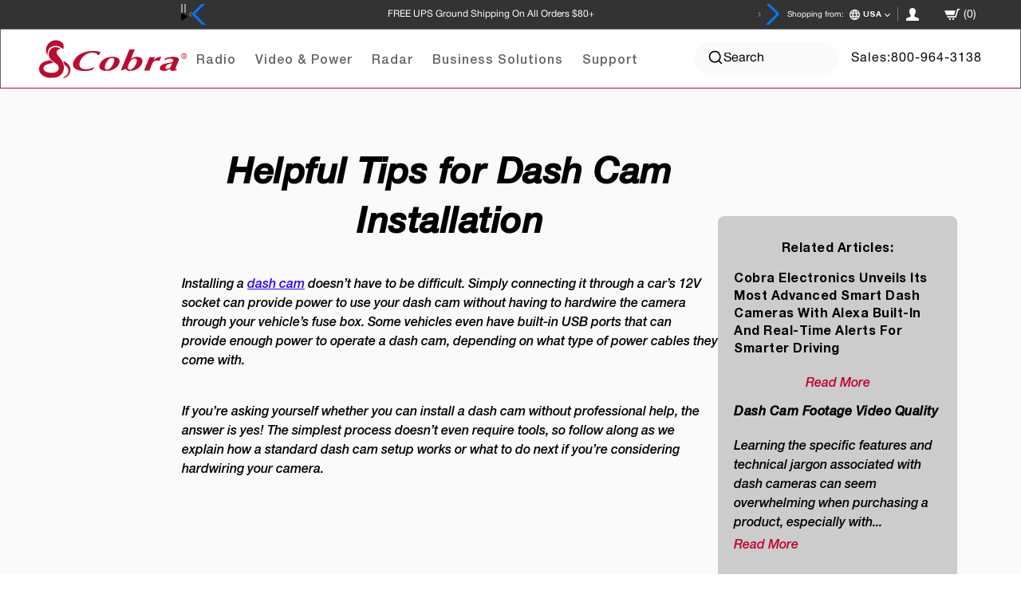

--- FILE ---
content_type: text/html; charset=utf-8
request_url: https://www.cobra.com/blogs/news/dash-cam-installation
body_size: 92825
content:
<!doctype html>
<html lang="en">
<head>
  <meta name="google-site-verification" content="C3dKg2Cy5kC0qp_M5iU9u3z1nHw1e4ecZtDTDYyQv2E" />
  <script src="https://sapi.negate.io/script/06yhUYG/lk7qRgY136FbTg==?shop=cobra-com.myshopify.com"></script>
<!-- Start of Shoplift scripts -->
<!-- 2025-04-04T04:45:26.6020747Z -->
<style>.shoplift-hide { opacity: 0 !important; }</style>
<style id="sl-preview-bar-hide">#preview-bar-iframe, #PBarNextFrameWrapper { display: none !important; }</style>
<script type="text/javascript">(function(rootPath, template, themeRole, themeId, isThemePreview){ /* Generated on 2026-01-27T23:45:00.9379605Z */(function(){"use strict";var $=document.createElement("style");$.textContent=`#shoplift-preview-control{position:fixed;max-width:332px;height:56px;background-color:#141414;z-index:9999;bottom:20px;display:flex;border-radius:8px;box-shadow:13px 22px 7px #0000,9px 14px 7px #00000003,5px 8px 6px #0000000d,2px 4px 4px #00000017,1px 1px 2px #0000001a,0 0 #0000001a;align-items:center;margin:0 auto;left:16px;right:16px;opacity:0;transform:translateY(20px);visibility:hidden;transition:opacity .4s ease-in-out,transform .4s ease-in-out,visibility 0s .4s}#shoplift-preview-control.visible{opacity:1;transform:translateY(0);visibility:visible;transition:opacity .4s ease-in-out,transform .4s ease-in-out,visibility 0s 0s}#shoplift-preview-control *{font-family:Inter,sans-serif;color:#fff;box-sizing:border-box;font-size:16px}#shoplift-preview-variant-title{font-weight:400;line-height:140%;font-size:16px;text-align:start;letter-spacing:-.16px;flex-grow:1;text-wrap:nowrap;overflow:hidden;text-overflow:ellipsis}#shoplift-preview-variant-selector{position:relative;display:block;padding:6px 0;height:100%;min-width:0;flex:1 1 auto}#shoplift-preview-variant-menu-trigger{border:none;cursor:pointer;width:100%;background-color:transparent;padding:0 16px;border-left:1px solid #333;border-right:1px solid #333;height:100%;display:flex;align-items:center;justify-content:start;gap:8px}#shoplift-preview-variant-selector .menu-variant-label{width:24px;height:24px;border-radius:50%;padding:6px;display:flex;justify-content:center;align-items:center;font-size:12px;font-style:normal;font-weight:600;line-height:100%;letter-spacing:-.12px;flex-shrink:0}#shoplift-preview-variant-selector .preview-variant-menu{position:absolute;bottom:110%;transform:translate3d(0,20px,0);visibility:hidden;pointer-events:none;opacity:0;cursor:pointer;background-color:#141414;border:1px solid #141414;border-radius:6px;width:100%;max-height:156px;overflow-y:auto;box-shadow:0 8px 16px #0003;z-index:1;transition:opacity .3s ease-in-out,transform .3s ease-in-out,visibility 0s .3s}#shoplift-preview-variant-selector .preview-variant-menu.preview-variant-menu__visible{visibility:visible;pointer-events:auto;opacity:100;transform:translateZ(0);transition:opacity .3s ease-in-out,transform .3s ease-in-out,visibility 0s 0s}@media screen and (max-width:400px){#shoplift-preview-variant-selector .preview-variant-menu{position:fixed;left:0;right:0;width:auto;bottom:110%}}#shoplift-preview-variant-selector .preview-variant-menu .preview-variant-menu--item{padding:12px 16px;display:flex;overflow:hidden}#shoplift-preview-variant-selector .preview-variant-menu .preview-variant-menu--item .menu-variant-label{margin-right:6px}#shoplift-preview-variant-selector .preview-variant-menu .preview-variant-menu--item span{overflow:hidden;text-overflow:ellipsis;text-wrap:nowrap;white-space:nowrap;color:#f6f6f6;font-size:14px;font-style:normal;font-weight:500}#shoplift-preview-variant-selector .preview-variant-menu .preview-variant-menu--item:hover{background-color:#545454}#shoplift-preview-variant-selector .preview-variant-menu .preview-variant-menu--item:last-of-type{border-bottom-left-radius:6px;border-bottom-right-radius:6px}#shoplift-preview-variant-selector .preview-variant-menu .preview-variant-menu--item:first-of-type{border-top-left-radius:6px;border-top-right-radius:6px}#shoplift-preview-control div:has(#shoplift-exit-preview-button){padding:0 16px}#shoplift-exit-preview-button{padding:6px 8px;font-weight:500;line-height:75%;border-radius:4px;background-color:transparent;border:none;text-decoration:none}#shoplift-exit-preview-button:hover{cursor:pointer;background-color:#333}/*$vite$:1*/`,document.head.appendChild($);var B=" daum[ /]| deusu/| yadirectfetcher|(?:^|[^g])news(?!sapphire)|(?<! (?:channel/|google/))google(?!(app|/google| pixel))|(?<! cu)bots?(?:\\b|_)|(?<!(?: ya| yandex|^job|inapp;) ?)search|(?<!(?:lib))http|(?<![hg]m)score|@[a-z][\\w-]+\\.|\\(\\)|\\.com|\\b\\d{13}\\b|^<|^[\\w \\.\\-\\(?:\\):]+(?:/v?\\d+(?:\\.\\d+)?(?:\\.\\d{1,10})*?)?(?:,|$)|^[^ ]{50,}$|^\\d+\\b|^\\w+/[\\w\\(\\)]*$|^active|^ad muncher|^amaya|^avsdevicesdk/|^biglotron|^bot|^bw/|^clamav[ /]|^client/|^cobweb/|^custom|^ddg[_-]android|^discourse|^dispatch/\\d|^downcast/|^duckduckgo|^facebook|^getright/|^gozilla/|^hobbit|^hotzonu|^hwcdn/|^jeode/|^jetty/|^jigsaw|^microsoft bits|^movabletype|^mozilla/\\d\\.\\d \\(compatible;?\\)$|^mozilla/\\d\\.\\d \\w*$|^navermailapp|^netsurf|^offline|^owler|^postman|^python|^rank|^read|^reed|^rest|^rss|^snapchat|^space bison|^svn|^swcd |^taringa|^thumbor/|^track|^valid|^w3c|^webbandit/|^webcopier|^wget|^whatsapp|^wordpress|^xenu link sleuth|^yahoo|^yandex|^zdm/\\d|^zoom marketplace/|^{{.*}}$|admin|analyzer|archive|ask jeeves/teoma|bit\\.ly/|bluecoat drtr|browsex|burpcollaborator|capture|catch|check|chrome-lighthouse|chromeframe|classifier|clean|cloud|crawl|cypress/|dareboost|datanyze|dejaclick|detect|dmbrowser|download|evc-batch/|feed|firephp|gomezagent|headless|httrack|hubspot marketing grader|hydra|ibisbrowser|images|insight|inspect|iplabel|ips-agent|java(?!;)|library|mail\\.ru/|manager|measure|neustar wpm|node|nutch|offbyone|optimize|pageburst|pagespeed|parser|perl|phantomjs|pingdom|powermarks|preview|proxy|ptst[ /]\\d|reputation|resolver|retriever|rexx;|rigor|rss\\b|scan|scrape|server|sogou|sparkler/|speedcurve|spider|splash|statuscake|synapse|synthetic|tools|torrent|trace|transcoder|url|virtuoso|wappalyzer|watch|webglance|webkit2png|whatcms/|zgrab",G=/bot|spider|crawl|http|lighthouse/i,V;function K(){if(V instanceof RegExp)return V;try{V=new RegExp(B,"i")}catch{V=G}return V}function j(l){return!!l&&K().test(l)}class L{timestamp;constructor(){this.timestamp=new Date}}class W extends L{type;testId;hypothesisId;constructor(t,e,i){super(),this.type=3,this.testId=t,this.hypothesisId=e,this.timestamp=i}}class J extends L{type;path;constructor(t){super(),this.type=4,this.path=t}}class Y extends L{type;cart;constructor(t){super(),this.type=5,this.cart=t}}class D extends Error{isBot;constructor(){super(),this.isBot=!0}}function Z(l,t,e){for(const i of t.selectors){const s=l.querySelectorAll(i.cssSelector);for(let r=0;r<s.length;r++)e(t.testId,t.hypothesisId)}H(l,t,(i,s,r,o,n)=>n(s,r),e)}function x(l,t,e){for(const i of t.selectors)F(l,t.testId,t.hypothesisId,i,e??(()=>{}));H(l,t,F,e??(()=>{}))}function M(l){return l.urlPatterns.reduce((t,e)=>{switch(e.operator){case"contains":return t+`.*${e}.*`;case"endsWith":return t+`.*${e}`;case"startsWith":return t+`${e}.*`}},"")}function H(l,t,e,i){new MutationObserver(()=>{for(const r of t.selectors)e(l,t.testId,t.hypothesisId,r,i)}).observe(l.documentElement,{childList:!0,subtree:!0})}function F(l,t,e,i,s){const r=l.querySelectorAll(i.cssSelector);for(let o=0;o<r.length;o++){let n=r.item(o);if(n instanceof HTMLElement&&n.dataset.shoplift!==""){n.dataset.shoplift="";for(const a of i.actions.sort(ot))n=Q(l,i.cssSelector,n,a)}}return r.length>0&&s?(s(t,e),!0):!1}function Q(l,t,e,i){switch(i.type){case"innerHtml":e.innerHTML=i.value;break;case"attribute":X(e,i.scope,i.value);break;case"css":tt(l,t,i.value);break;case"js":et(l,e,i);break;case"copy":return it(e);case"remove":st(e);break;case"move":rt(e,parseInt(i.value));break}return e}function X(l,t,e){l.setAttribute(t,e)}function tt(l,t,e){const i=l.createElement("style");i.innerHTML=`${t} { ${e} }`,l.getElementsByTagName("head")[0]?.appendChild(i)}function et(l,t,e){Function("document","element",`"use strict"; ${e.value}`)(l,t)}function it(l){const t=l.cloneNode(!0);if(!l.parentNode)throw"Can't copy node outside of DOM";return l.parentNode.insertBefore(t,l.nextSibling),t}function st(l){l.remove()}function rt(l,t){if(t===0)return;const e=Array.prototype.slice.call(l.parentElement.children).indexOf(l),i=Math.min(Math.max(e+t,0),l.parentElement.children.length-1);l.parentElement.children.item(i).insertAdjacentElement(t>0?"afterend":"beforebegin",l)}function ot(l,t){return N(l)-N(t)}function N(l){return l.type==="copy"||l.type==="remove"?0:1}var P=(l=>(l[l.Template=0]="Template",l[l.Theme=1]="Theme",l[l.UrlRedirect=2]="UrlRedirect",l[l.Script=3]="Script",l[l.Dom=4]="Dom",l[l.Price=5]="Price",l))(P||{});const nt="data:image/svg+xml,%3csvg%20width='12'%20height='12'%20viewBox='0%200%2012%2012'%20fill='none'%20xmlns='http://www.w3.org/2000/svg'%3e%3cpath%20d='M9.96001%207.90004C9.86501%207.90004%209.77001%207.86504%209.69501%207.79004L6.43501%204.53004C6.19501%204.29004%205.80501%204.29004%205.56501%204.53004L2.30501%207.79004C2.16001%207.93504%201.92001%207.93504%201.77501%207.79004C1.63001%207.64504%201.63001%207.40504%201.77501%207.26004L5.03501%204.00004C5.56501%203.47004%206.43001%203.47004%206.96501%204.00004L10.225%207.26004C10.37%207.40504%2010.37%207.64504%2010.225%207.79004C10.15%207.86004%2010.055%207.90004%209.96001%207.90004Z'%20fill='white'/%3e%3c/svg%3e",at="data:image/svg+xml,%3csvg%20width='14'%20height='24'%20viewBox='0%200%2014%2024'%20fill='none'%20xmlns='http://www.w3.org/2000/svg'%3e%3cpath%20d='M12.3976%2014.5255C12.2833%2013.8788%2012.0498%2013.3024%2011.6952%2012.7961C11.3416%2012.2898%2010.9209%2011.8353%2010.4353%2011.4317C9.94868%2011.0291%209.43546%2010.6488%208.89565%2010.292C8.48487%2010.049%208.09577%209.78565%207.72637%209.50402C7.35697%209.2224%207.08016%208.89503%206.89694%208.51987C6.71273%208.14471%206.67826%207.69533%206.79055%207.1697C6.86345%206.83216%206.97476%206.54647%207.12351%206.31162C7.27324%206.07778%207.47124%205.89986%207.7175%205.77684C7.96377%205.65483%208.21989%205.59383%208.48389%205.59383C8.88087%205.59383%209.17639%205.7016%209.3734%205.91714C9.56943%206.13268%209.68271%206.42345%209.71424%206.78946C9.74576%207.15547%209.72015%207.55401%209.63839%207.98509C9.55663%208.41617%209.43645%208.84724%209.27687%209.27934L13.5127%208.80149C13.9638%207.52656%2014.1017%206.42447%2013.9264%205.49725C13.751%204.56901%2013.2664%203.85122%2012.4724%203.34491C12.239%203.19648%2011.9779%203.07041%2011.6893%202.96569L12.0026%201.50979L9.86397%200L7.3875%201.50979L7.11169%202.78878C6.65166%202.8874%206.21724%203.01957%205.8114%203.19038C4.85292%203.594%204.06684%204.15115%203.45117%204.86385C2.83452%205.57655%202.42571%206.40108%202.22378%207.33847C2.06616%208.06947%202.04942%208.70796%202.17551%209.25087C2.30061%209.7948%202.52028%2010.2828%202.8355%2010.7139C3.14974%2011.145%203.51816%2011.5344%203.93977%2011.881C4.36039%2012.2288%204.782%2012.5521%205.20164%2012.851C5.68334%2013.1702%206.13844%2013.5169%206.56497%2013.8921C6.99052%2014.2672%207.31954%2014.7125%207.55004%2015.228C7.78055%2015.7445%207.81502%2016.3769%207.65347%2017.1262C7.56482%2017.5389%207.43676%2017.8765%207.27028%2018.1388C7.10381%2018.4011%206.89596%2018.5983%206.64772%2018.7295C6.3985%2018.8606%206.12071%2018.9267%205.8114%2018.9267C5.21641%2018.9267%204.79776%2018.6034%204.62833%2018.1632C4.4589%2017.7229%204.47367%2017.2583%204.60075%2016.5639C4.72782%2015.8705%205.05092%2015.1395%205.37107%2014.3699H1.17665C1.17665%2014.3699%200.207341%2016.1115%200.0310135%2017.6762C-0.0655232%2018.5302%200.0635208%2019.2653%200.41519%2019.8844C0.76686%2020.5036%201.33032%2020.9814%202.10655%2021.319C2.39222%2021.443%202.7104%2021.5447%203.05813%2021.623L2.54589%2024H7.17473L7.7047%2021.5386C8.08493%2021.442%208.43857%2021.3231%208.76562%2021.1787C9.73985%2020.7476%2010.52%2020.1427%2011.1071%2019.3649C11.6932%2018.5871%2012.0873%2017.7291%2012.2892%2016.7917C12.4744%2015.9295%2012.5099%2015.1741%2012.3966%2014.5275L12.3976%2014.5255Z'%20fill='white'/%3e%3c/svg%3e";async function lt(l){let t=l.replace(/-/g,"+").replace(/_/g,"/");for(;t.length%4;)t+="=";const e=atob(t),i=Uint8Array.from(e,o=>o.charCodeAt(0)),s=new Blob([i]).stream().pipeThrough(new DecompressionStream("gzip")),r=await new Response(s).text();return JSON.parse(r)}function _(l,t){return typeof t=="string"&&/\d{4}-\d{2}-\d{2}T\d{2}:\d{2}:\d{2}.\d+(?:Z|[+-]\d+)/.test(t)?new Date(t):t}function O(l,t){return t}function k(l,t=!1,e=!1,i=","){const s=l/100;if(e){const o=Math.round(s).toLocaleString("en-US");return i!==","?o.replace(/,/g,i):o}else{const r=t?",":".",o=s.toFixed(2).split("."),n=parseInt(o[0],10),a=o[1]??"00",c=n.toLocaleString("en-US");return i!==","?`${c.replace(/,/g,i)}${r}${a}`:t?`${c.replace(/,/g,".")}${r}${a}`:`${c}${r}${a}`}}function R(l,t,e,i){const s=t.replace("{{amount}}",k(l,!1,!1)).replace("{{amount_no_decimals}}",k(l,!1,!0)).replace("{{amount_with_comma_separator}}",k(l,!0,!1)).replace("{{amount_no_decimals_with_comma_separator}}",k(l,!0,!0)).replace("{{amount_with_space_separator}}",k(l,!1,!1," ")).replace("{{amount_no_decimals_with_space_separator}}",k(l,!1,!0," ")).replace("{{amount_with_apostrophe_separator}}",k(l,!1,!1,"'")).replace("{{amount_no_decimals_with_apostrophe_separator}}",k(l,!1,!0,"'")).replace("{{amount_with_period_and_space_separator}}",k(l,!1,!1,". ")).replace("{{amount_no_decimals_with_period_and_space_separator}}",k(l,!1,!0,". "));return i?`${s} ${e}`:s}function q(l){return l.replace(/[^\d.,\s-]/g,"").trim()}function ct(l){const t=new Map;for(const[e,i,s]of l.v)t.set(e,{priceInCents:i,compareAtPriceInCents:s});return t}function dt(l,t,e,i){const{priceInCents:s,compareAtPriceInCents:r}=e,{mf:o,c:n,cce:a}=i;if(l.getAttribute("data-sl-attribute-p")===t)l.innerHTML=R(s,o,n,a);else if(l.getAttribute("data-sl-attribute-cap")===t)r<=0||r<=s?l.remove():l.innerHTML=R(r,o,n,a);else if(l.getAttribute("data-sl-attribute-discount")===t&&!(r<=0||r<=s)){const h=Math.round((r-s)/r*100),u=q(R(r-s,o,n,!1)),p=l.getAttribute("data-sl-format")||"percent";p==="percent"?l.textContent=`-${h}%`:p==="amount"?l.textContent=`-${u}`:p==="both"&&(l.textContent=`-${h}% (-${u})`)}}function ht(l){const t=[],e={id:"url-pattern",operator:"contains",value:"/"};for(const[i,s,r]of l.v){t.push({id:`p-${i}`,cssSelector:`[data-sl-attribute-p="${i}"]`,urlPatterns:[e],actions:[{id:`p-action-${i}`,type:"innerHtml",scope:"price",value:R(s,l.mf,l.c,l.cce)}]});const o=r<=0||r<=s;if(t.push({id:`cap-${i}`,cssSelector:`[data-sl-attribute-cap="${i}"]`,urlPatterns:[e],actions:[{id:`cap-action-${i}`,type:o?"remove":"innerHtml",scope:"compare-at-price",value:o?"":R(r,l.mf,l.c,l.cce)}]}),!o&&r>s){const n=Math.round((r-s)/r*100),a=q(R(r-s,l.mf,l.c,!1));t.push({id:`d-${i}`,cssSelector:`[data-sl-attribute-discount="${i}"]`,urlPatterns:[e],actions:[{id:`d-action-${i}`,type:"js",scope:null,value:`(function(doc, el) {              var format = el.getAttribute('data-sl-format') || 'percent';              if (format === 'percent') {                el.textContent = '-${n}%';              } else if (format === 'amount') {                el.textContent = '-${a}';              } else if (format === 'both') {                el.textContent = '-${n}% (-${a})';              }            })`}]})}}return t}let U=!1;class pt{constructor(t,e,i,s,r,o,n,a,c,h,u){this.shop=t,this.host=e,this.eventHost=i,this.disableReferrerOverride=a,this.logHistory=[],this.legacySessionKey=`SHOPLIFT_SESSION_${this.shop}`,this.cssHideClass=s?"shoplift-hide":"",this.testConfigs=h.map(d=>({...d,startAt:new Date(d.startAt),statusHistory:d.statusHistory.map(v=>({...v,createdAt:new Date(v.createdAt)}))})),this.inactiveTestConfigs=u,this.sendPageView=!!r,this.shopliftDebug=o===!0,this.gaConfig=n!=={"sendEvents":true,"mode":"gtag"}?n:{sendEvents:!1},this.fetch=window.fetch.bind(window),this.localStorageSet=window.localStorage.setItem.bind(window.localStorage),this.localStorageGet=window.localStorage.getItem.bind(window.localStorage);const p=this.getDeviceType();this.device=p!=="tablet"?p:"mobile",this.state=this.loadState(),this.shopifyAnalyticsId=this.getShopifyAnalyticsId(),this.testsFilteredByAudience=h.filter(d=>d.status=="active"),this.getCountryTimeout=c===1000?1e3:c,this.log("State Loaded",JSON.stringify(this.state))}DATA_SL_ATTRIBUTE_P="data-sl-attribute-p";DATA_SL_TEST_ID="data-sl-test-id";VIEWPORT_TRACK_THRESHOLD=.5;temporarySessionKey="Shoplift_Session";essentialSessionKey="Shoplift_Essential";analyticsSessionKey="Shoplift_Analytics";priceSelectorsSessionKey="Shoplift_PriceSelectors";legacySessionKey;cssHideClass;testConfigs;inactiveTestConfigs;testsFilteredByAudience;sendPageView;shopliftDebug;gaConfig;getCountryTimeout;state;shopifyAnalyticsId;cookie=document.cookie;isSyncing=!1;isSyncingGA=!1;fetch;localStorageSet;localStorageGet;sessionStorageSet=window.sessionStorage.setItem.bind(window.sessionStorage);sessionStorageGet=window.sessionStorage.getItem.bind(window.sessionStorage);urlParams=new URLSearchParams(window.location.search);device;logHistory;activeViewportObservers=new Map;deriveCategoryFromExistingTests(){if(!this.state.temporary.testCategory&&this.state.essential.visitorTests.length>0){const t=this.state.essential.visitorTests.some(e=>{if(!e.hypothesisId)return!1;const i=this.getHypothesis(e.hypothesisId);return i&&["theme","basicScript","price"].includes(i.type)});this.state.temporary.testCategory=t?"global":"conditional",this.persistTemporaryState(),this.log("Derived test category from existing visitorTests: %s",this.state.temporary.testCategory)}}async init(){try{if(this.log("Shoplift script initializing"),window.Shopify&&window.Shopify.designMode){this.log("Skipping script for design mode");return}if(window.location.href.includes("slScreenshot=true")){this.log("Skipping script for screenshot");return}if(window.location.hostname.endsWith(".edgemesh.com")){this.log("Skipping script for preview");return}if(window.location.href.includes("isShopliftMerchant")){const e=this.urlParams.get("isShopliftMerchant")==="true";this.log("Setting merchant session to %s",e),this.state.temporary.isMerchant=e,this.persistTemporaryState()}if(this.state.temporary.isMerchant){this.log("Setting up preview for merchant"),typeof window.shoplift!="object"&&this.setShopliftStub(),this.state.temporary.previewConfig||this.hidePage(),await this.initPreview(),document.querySelector("#sl-preview-bar-hide")?.remove();return}if(this.state.temporary.previewConfig=void 0,j(navigator.userAgent))return;if(navigator.userAgent.includes("Chrome/118")){this.log("Random: %o",[Math.random(),Math.random(),Math.random()]);const e=await this.makeRequest({url:`${this.eventHost}/api/v0/events/ip`,method:"get"}).then(i=>i?.json());this.log(`IP: ${e}`),this.makeRequest({url:`${this.eventHost}/api/v0/logs`,method:"post",data:JSON.stringify(this.debugState(),O)}).catch()}if(this.shopifyAnalyticsId=this.getShopifyAnalyticsId(),this.monitorConsentChange(),this.checkForThemePreview())return;if(!this.disableReferrerOverride&&this.state.temporary.originalReferrer!=null){this.log(`Overriding referrer from '${document.referrer}' to '${this.state.temporary.originalReferrer}'`);const e=this.state.temporary.originalReferrer;delete this.state.temporary.originalReferrer,this.persistTemporaryState(),Object.defineProperty(document,"referrer",{get:()=>e,enumerable:!0,configurable:!0})}if(await this.refreshVisitor(this.shopifyAnalyticsId),await this.handleVisitorTest()){this.log("Redirecting for visitor test");return}this.setShoplift(),this.showPage(),this.ensureCartAttributesForExistingPriceTests(!1),await this.finalize(),console.log("SHOPLIFT SCRIPT INITIALIZED!")}catch(t){if(t instanceof D)return;throw t}finally{typeof window.shoplift!="object"&&this.setShopliftStub()}}getVariantColor(t){switch(t){case"a":return{text:"#141414",bg:"#E2E2E2"};case"b":return{text:"rgba(255, 255, 255, 1)",bg:"rgba(37, 99, 235, 1)"}}}getDefaultVariantTitle(t){return t.title?t.title:t.type==="price"?t.isControl?"Original prices":"Variant prices":t.isControl?"Original":"Untitled variant "+t.label.toUpperCase()}async initPreview(){const t=this.urlParams.get("previewConfig");if(t){this.state.temporary.previewConfig=void 0,this.log("Setting up the preview"),this.log("Found preview config, writing to temporary state");const e=await lt(t);if(this.state.temporary.previewConfig=e,this.state.temporary.previewConfig.testTypeCategory===P.Price){this.hidePage(!0);const s=this.state.temporary.previewConfig;let r=`${this.host}/api/dom-selectors/${s.storeId}/${s.testId}/${s.isDraft||!1}`;s.shopifyProductId&&(r+=`?productId=${s.shopifyProductId}`);const o=await this.makeJsonRequest({method:"get",url:r}).catch(n=>(this.log("Error getting domSelectors",n),null));s.variants.forEach(n=>n.domSelectors=o[n.id]?.domSelectors)}this.persistTemporaryState();const i=new URL(window.location.toString());i.searchParams.delete("previewConfig"),this.queueRedirect(i)}else if(this.state.temporary.previewConfig){this.showPage();const e=this.state.temporary.previewConfig;e.testTypeCategory===P.Template&&this.handleTemplatePreview(e)&&this.initPreviewControls(e),e.testTypeCategory===P.UrlRedirect&&this.handleUrlPreview(e)&&this.initPreviewControls(e),e.testTypeCategory===P.Script&&this.handleScriptPreview(e)&&this.initPreviewControls(e),e.testTypeCategory===P.Price&&await this.handlePricePreview(e)&&this.initPreviewControls(e)}}initPreviewControls(t){document.addEventListener("DOMContentLoaded",()=>{const e=t.variants.find(v=>v.id===t.currentVariant),i=e?.label||"a",s=t.variants,r=document.createElement("div");r.id="shoplift-preview-control";const o=document.createElement("div"),n=document.createElement("img");n.src=at,n.height=24,n.width=14,o.style.padding="0 16px",o.style.lineHeight="100%",o.appendChild(n),r.appendChild(o);const a=document.createElement("div");a.id="shoplift-preview-variant-selector";const c=document.createElement("button");c.id="shoplift-preview-variant-menu-trigger";const h=document.createElement("div");h.className="menu-variant-label",h.style.backgroundColor=this.getVariantColor(i).bg,h.style.color=this.getVariantColor(i).text,h.innerText=i.toUpperCase(),c.appendChild(h);const u=document.createElement("span");if(u.id="shoplift-preview-variant-title",u.innerText=e?this.getDefaultVariantTitle(e):"Untitled variant "+i.toUpperCase(),c.appendChild(u),s.length>1){const v=document.createElement("img");v.src=nt,v.width=12,v.height=12,v.style.height="12px",v.style.width="12px",c.appendChild(v);const T=document.createElement("div");T.className="preview-variant-menu";for(const m of t.variants.filter(S=>S.id!==t.currentVariant)){const S=document.createElement("div");S.className="preview-variant-menu--item";const I=document.createElement("div");I.className="menu-variant-label",I.style.backgroundColor=this.getVariantColor(m.label).bg,I.style.color=this.getVariantColor(m.label).text,I.style.flexShrink="0",I.innerText=m.label.toUpperCase(),S.appendChild(I);const y=document.createElement("span");y.innerText=this.getDefaultVariantTitle(m),S.appendChild(y),S.addEventListener("click",()=>{this.pickVariant(m.id)}),T.appendChild(S)}a.appendChild(T),c.addEventListener("click",()=>{T.className!=="preview-variant-menu preview-variant-menu__visible"?T.classList.add("preview-variant-menu__visible"):T.classList.remove("preview-variant-menu__visible")}),document.addEventListener("click",m=>{m.target instanceof Element&&!c.contains(m.target)&&T.className==="preview-variant-menu preview-variant-menu__visible"&&T.classList.remove("preview-variant-menu__visible")})}else c.style.pointerEvents="none",h.style.margin="0";a.appendChild(c),r.appendChild(a);const p=document.createElement("div"),d=document.createElement("button");d.id="shoplift-exit-preview-button",d.innerText="Exit",p.appendChild(d),d.addEventListener("click",()=>{this.exitPreview()}),r.appendChild(p),document.body.appendChild(r),requestAnimationFrame(()=>{r.classList.add("visible")})}),this.ensureCartAttributesForExistingPriceTests(!0)}pickVariant(t){if(this.state.temporary.previewConfig){const e=this.state.temporary.previewConfig,i=new URL(window.location.toString());if(e.testTypeCategory===P.UrlRedirect){const s=e.variants.find(r=>r.id===e.currentVariant)?.redirectUrl;if(i.pathname===s){const r=e.variants.find(o=>o.id===t)?.redirectUrl;r&&(i.pathname=r)}}if(e.testTypeCategory===P.Template){const s=e.variants.find(r=>r.id===e.currentVariant)?.pathName;if(s&&i.pathname===s){const r=e.variants.find(o=>o.id===t)?.pathName;r&&r!==s&&(i.pathname=r)}}e.currentVariant=t,this.persistTemporaryState(),this.queueRedirect(i)}}exitPreview(){const t=new URL(window.location.toString());if(this.state.temporary.previewConfig?.testTypeCategory===P.Template&&t.searchParams.delete("view"),this.state.temporary.previewConfig?.testTypeCategory===P.Script&&t.searchParams.delete("slVariant"),this.state.temporary.previewConfig?.testTypeCategory===P.UrlRedirect){const i=this.state.temporary.previewConfig.variants.filter(r=>!r.isControl&&r.redirectUrl!==null).map(r=>r.redirectUrl),s=this.state.temporary.previewConfig.variants.find(r=>r.label==="a")?.redirectUrl;i.includes(t.pathname)&&s&&(t.pathname=s)}this.state.temporary.isMerchant=!1,t.searchParams.delete("isShopliftMerchant"),this.state.temporary.previewConfig=void 0,this.persistTemporaryState(),this.hidePage(),this.queueRedirect(t)}handleTemplatePreview(t){const e=t.currentVariant,i=t.variants.find(a=>a.id===e);if(!i)return!1;const s=t.variants.find(a=>a.isControl);if(!s)return!1;this.log("Setting up template preview for type",s.type);const r=new URL(window.location.toString()),o=r.searchParams.get("view"),n=i.type===s.type;return!n&&!i.isControl&&template.suffix===s.affix&&this.typeFromTemplate()===s.type&&i.pathName!==null?(this.log("Hit control template type, redirecting to the variant url"),this.hidePage(),r.pathname=i.pathName,this.queueRedirect(r),!0):(!i.isControl&&this.typeFromTemplate()==i.type&&template.suffix===s.affix&&n&&o!==(i.affix||"__DEFAULT__")&&(this.log("Template type and affix match control, updating the view param"),r.searchParams.delete("view"),this.log("Setting the new viewParam to",i.affix||"__DEFAULT__"),this.hidePage(),r.searchParams.set("view",i.affix||"__DEFAULT__"),this.queueRedirect(r)),o!==null&&o!==i.affix&&(r.searchParams.delete("view"),this.hidePage(),this.queueRedirect(r)),!0)}handleUrlPreview(t){const e=t.currentVariant,i=t.variants.find(o=>o.id===e),s=t.variants.find(o=>o.isControl)?.redirectUrl;if(!i)return!1;this.log("Setting up URL redirect preview");const r=new URL(window.location.toString());return r.pathname===s&&!i.isControl&&i.redirectUrl!==null&&(this.log("Url matches control, redirecting"),this.hidePage(),r.pathname=i.redirectUrl,this.queueRedirect(r)),!0}handleScriptPreview(t){const e=t.currentVariant,i=t.variants.find(o=>o.id===e);if(!i)return!1;this.log("Setting up script preview");const s=new URL(window.location.toString());return s.searchParams.get("slVariant")!==i.id&&(this.log("current id doesn't match the variant, redirecting"),s.searchParams.delete("slVariant"),this.log("Setting the new slVariantParam"),this.hidePage(),s.searchParams.set("slVariant",i.id),this.queueRedirect(s)),!0}async handlePricePreview(t){const e=t.currentVariant,i=t.variants.find(s=>s.id===e);return i?(this.log("Setting up price preview"),i.domSelectors&&i.domSelectors.length>0&&(x(document,{testId:t.testId,hypothesisId:i.id,selectors:i.domSelectors}),this.ensureCartAttributesForExistingPriceTests(!0)),!0):!1}async finalize(){const t=await this.getCartState();t!==null&&this.queueCartUpdate(t),this.pruneStateAndSave(),await this.syncAllEvents()}setShoplift(){this.log("Setting up public API");const e=this.urlParams.get("slVariant")==="true",i=e?null:this.urlParams.get("slVariant");window.shoplift={isHypothesisActive:async s=>{if(this.log("Script checking variant for hypothesis '%s'",s),e)return this.log("Forcing variant for hypothesis '%s'",s),!0;if(i!==null)return this.log("Forcing hypothesis '%s'",i),s===i;const r=this.testConfigs.find(n=>n.hypotheses.some(a=>a.id===s));if(!r)return this.log("No test found for hypothesis '%s'",s),!1;const o=this.state.essential.visitorTests.find(n=>n.testId===r.id);return o?(this.log("Active visitor test found",s),o.hypothesisId===s):(await this.manuallySplitVisitor(r),this.testConfigs.some(n=>n.hypotheses.some(a=>a.id===s&&this.state.essential.visitorTests.some(c=>c.hypothesisId===a.id))))},setAnalyticsConsent:async s=>{await this.onConsentChange(s,!0)},getVisitorData:()=>({visitor:this.state.analytics.visitor,visitorTests:this.state.essential.visitorTests.filter(s=>!s.isInvalid).map(s=>{const{shouldSendToGa:r,savedAt:o,...n}=s;return n})})}}setShopliftStub(){this.log("Setting up stubbed public API");const e=this.urlParams.get("slVariant")==="true",i=e?null:this.urlParams.get("slVariant");window.shoplift={isHypothesisActive:s=>Promise.resolve(e||s===i),setAnalyticsConsent:()=>Promise.resolve(),getVisitorData:()=>({visitor:null,visitorTests:[]})}}async manuallySplitVisitor(t){this.log("Starting manual split for test '%s'",t.id),await this.handleVisitorTest([t]);const e=this.getReservationForTest(t.id);e&&!e.isRealized&&e.entryCriteriaKey&&(this.log("Realizing manual API reservation for test '%s'",t.id),this.realizeReservationForCriteria(e.entryCriteriaKey)),this.saveState(),this.syncAllEvents()}async handleVisitorTest(t){await this.filterTestsByAudience(this.testConfigs,this.state.analytics.visitor??this.buildBaseVisitor(),this.state.essential.visitorTests),this.deriveCategoryFromExistingTests(),this.clearStaleReservations();let e=t?t.filter(i=>this.testsFilteredByAudience.some(s=>s.id===i.id)):[...this.testsForUrl(this.testsFilteredByAudience),...this.domTestsForUrl(this.testsFilteredByAudience)];try{if(e.length===0)return this.log("No tests found"),!1;this.log("Checking for existing visitor test on page");const i=this.getCurrentVisitorHypothesis(e);if(i){this.log("Found current visitor test");const a=this.considerRedirect(i);return a&&(this.log("Redirecting for current visitor test"),this.redirect(i)),a}const s=this.getReservationForCurrentPage();if(s){this.log("Found matching reservation for current page: %s",s.testId);const a=this.getHypothesis(s.hypothesisId);if(a){a.type!=="price"&&this.realizeReservationForCriteria(s.entryCriteriaKey);const c=this.considerRedirect(a);return c&&this.redirect(a),c}}this.log("No active test relation for test page");const r=this.testsForUrl(this.inactiveTestConfigs.filter(a=>this.testIsPaused(a)&&a.hypotheses.some(c=>this.state.essential.visitorTests.some(h=>h.hypothesisId===c.id)))).map(a=>a.id);if(r.length>0)return this.log("Visitor has paused tests for test page, skipping test assignment: %o",r),!1;if(!this.state.temporary.testCategory){const a=this.testsFilteredByAudience.filter(h=>this.isGlobalEntryCriteria(this.getEntryCriteriaKey(h))),c=this.testsFilteredByAudience.filter(h=>!this.isGlobalEntryCriteria(this.getEntryCriteriaKey(h)));if(this.log("Category dice roll - global tests: %o, conditional tests: %o",a.map(h=>({id:h.id,title:h.title,criteria:this.getEntryCriteriaKey(h)})),c.map(h=>({id:h.id,title:h.title,criteria:this.getEntryCriteriaKey(h)}))),a.length>0&&c.length>0){const h=a.length,u=c.length,p=h+u,d=Math.random()*p;this.state.temporary.testCategory=d<h?"global":"conditional",this.log("Category dice roll: rolled %.2f of %d (global weight: %d, conditional weight: %d), selected '%s'",d,p,h,u,this.state.temporary.testCategory)}else a.length>0?(this.state.temporary.testCategory="global",this.log("Only global tests available, setting category to global")):(this.state.temporary.testCategory="conditional",this.log("Only conditional tests available, setting category to conditional"));this.persistTemporaryState()}const o=this.state.temporary.testCategory;if(this.log("Visitor test category: %s",o),o==="global"){const a=this.testsFilteredByAudience.filter(c=>!this.isGlobalEntryCriteria(this.getEntryCriteriaKey(c)));for(const c of a)this.markTestAsBlocked(c,"category:global");e=e.filter(c=>this.isGlobalEntryCriteria(this.getEntryCriteriaKey(c)))}else{const a=this.testsFilteredByAudience.filter(c=>this.isGlobalEntryCriteria(this.getEntryCriteriaKey(c)));for(const c of a)this.markTestAsBlocked(c,"category:conditional");e=e.filter(c=>!this.isGlobalEntryCriteria(this.getEntryCriteriaKey(c)))}if(e.length===0)return this.log("No tests remaining after category filter"),!1;this.createReservations(e);const n=this.getReservationForCurrentPage();if(n&&!n.isRealized){const a=this.getHypothesis(n.hypothesisId);if(a){a.type!=="price"&&this.realizeReservationForCriteria(n.entryCriteriaKey);const c=this.considerRedirect(a);return c&&(this.log("Redirecting for new test"),this.redirect(a)),c}}return!1}finally{this.includeInDomTests(),this.saveState()}}includeInDomTests(){this.applyControlForAudienceFilteredPriceTests();const t=this.getDomTestsForCurrentUrl(),e=this.getVisitorDomHypothesis(t);for(const i of t){this.log("Evaluating dom test '%s'",i.id);const s=i.hypotheses.some(d=>d.type==="price");if(this.state.essential.visitorTests.find(d=>d.testId===i.id&&d.isInvalid&&!d.hypothesisId)){if(this.log("Visitor is blocked from test '%s', applying control prices if price test",i.id),s){const d=i.hypotheses.find(v=>v.isControl);d?.priceData&&(this.applyPriceTestWithMapLookup(i.id,d,[d],()=>{this.log("Control prices applied for blocked visitor, no metrics tracked")}),this.updatePriceTestHiddenInputs(i.id,"control",!1))}continue}const o=this.getReservationForTest(i.id);let n=null,a=!1;const c=e.find(d=>i.hypotheses.some(v=>d.id===v.id));if(o)n=this.getHypothesis(o.hypothesisId)??null,this.log("Using reserved hypothesis '%s' for test '%s'",o.hypothesisId,i.id);else if(c)n=c,this.log("Using existing hypothesis assignment for test '%s'",i.id);else if(s){const d=this.visitorActiveTestTypeWithReservations();d?(a=!0,this.log("Visitor already in test type '%s', treating as non-test for price test '%s'",d,i.id)):n=this.pickHypothesis(i)}else n=this.pickHypothesis(i);if(a&&s){const d=i.hypotheses.find(v=>v.isControl);d?.priceData&&(this.log("Applying control prices for non-test visitor on price test '%s' (Map-based)",i.id),this.applyPriceTestWithMapLookup(i.id,d,[d],()=>{this.log("Control prices applied for non-test visitor, no metrics tracked")}),this.updatePriceTestHiddenInputs(i.id,"control",!1));continue}if(!n){this.log("Failed to pick hypothesis for test");continue}const h=i.bayesianRevision??4,u=n.type==="price",p=h>=5;if(u&&p){if(this.log(`Price test with Map-based lookup (v${h}): ${i.id}`),!n.priceData){this.log("No price data for hypothesis '%s', skipping",n.id);continue}const d=n.isControl?"control":"variant";this.log(`Setting up Map-based price test for ${d} (test: ${i.id})`),this.applyPriceTestWithMapLookup(i.id,n,i.hypotheses,v=>{const T=this.getReservationForTest(v);T&&!T.isRealized&&T.entryCriteriaKey?this.realizeReservationForCriteria(T.entryCriteriaKey):this.queueAddVisitorToTest(v,n),this.saveState(),this.queuePageView(window.location.pathname),this.syncAllEvents()});continue}if(u&&!p){this.log(`Price test without viewport tracking (v${h}): ${i.id}`);const d=this.getDomSelectorsForHypothesis(n);if(d.length===0)continue;x(document,{testId:i.id,hypothesisId:n.id,selectors:d},v=>{this.queueAddVisitorToTest(v,n),this.saveState(),this.queuePageView(window.location.pathname),this.syncAllEvents()});continue}if(!n.domSelectors||n.domSelectors.length===0){this.log("No selectors found, skipping hypothesis");continue}x(document,{testId:i.id,hypothesisId:n.id,selectors:n.domSelectors},d=>{this.queueAddVisitorToTest(d,n),this.saveState(),this.queuePageView(window.location.pathname),this.syncAllEvents()})}}considerRedirect(t){if(this.log("Considering redirect for hypothesis '%s'",t.id),t.isControl)return this.log("Skipping redirect for control"),!1;if(t.type==="basicScript"||t.type==="manualScript")return this.log("Skipping redirect for script test"),!1;const e=this.state.essential.visitorTests.find(o=>o.hypothesisId===t.id),i=new URL(window.location.toString()),r=new URLSearchParams(window.location.search).get("view");if(t.type==="theme"){if(!(t.themeId===themeId)){if(this.log("Theme id '%s' is not hypothesis theme ID '%s'",t.themeId,themeId),e&&e.themeId!==t.themeId&&(e.themeId===themeId||!this.isThemePreview()))this.log("On old theme, redirecting and updating local visitor"),e.themeId=t.themeId;else if(this.isThemePreview())return this.log("On non-test theme, skipping redirect"),!1;return this.log("Hiding page to redirect for theme test"),this.hidePage(),!0}return!1}else if(t.type!=="dom"&&t.type!=="price"&&t.affix!==template.suffix&&t.affix!==r||t.redirectPath&&!i.pathname.endsWith(t.redirectPath))return this.log("Hiding page to redirect for template test"),this.hidePage(),!0;return this.log("Not redirecting"),!1}redirect(t){if(this.log("Redirecting to hypothesis '%s'",t.id),t.isControl)return;const e=new URL(window.location.toString());if(e.searchParams.delete("view"),t.redirectPath){const i=RegExp("^(/w{2}-w{2})/").exec(e.pathname);if(i&&i.length>1){const s=i[1];e.pathname=`${s}${t.redirectPath}`}else e.pathname=t.redirectPath}else t.type==="theme"?(e.searchParams.set("_ab","0"),e.searchParams.set("_fd","0"),e.searchParams.set("_sc","1"),e.searchParams.set("preview_theme_id",t.themeId.toString())):t.type!=="urlRedirect"&&e.searchParams.set("view",t.affix);this.queueRedirect(e)}async refreshVisitor(t){if(t===null||!this.state.essential.isFirstLoad||!this.testConfigs.some(i=>i.visitorOption!=="all"))return;this.log("Refreshing visitor"),this.hidePage();const e=await this.getVisitor(t);e&&e.id&&this.updateLocalVisitor(e)}buildBaseVisitor(){return{shopifyAnalyticsId:this.shopifyAnalyticsId,device:this.device,country:null,...this.state.essential.initialState}}getInitialState(){const t=this.getUTMValue("utm_source")??"",e=this.getUTMValue("utm_medium")??"",i=this.getUTMValue("utm_campaign")??"",s=this.getUTMValue("utm_content")??"",r=window.document.referrer,o=this.device;return{createdAt:new Date,utmSource:t,utmMedium:e,utmCampaign:i,utmContent:s,referrer:r,device:o}}checkForThemePreview(){return this.log("Checking for theme preview"),window.location.hostname.endsWith(".shopifypreview.com")?(this.log("on shopify preview domain"),this.clearThemeBar(!0,!1,this.state),document.querySelector("#sl-preview-bar-hide")?.remove(),!1):this.isThemePreview()?this.state.essential.visitorTests.some(t=>t.isThemeTest&&t.hypothesisId!=null&&this.getHypothesis(t.hypothesisId)&&t.themeId===themeId)?(this.log("On active theme test, removing theme bar"),this.clearThemeBar(!1,!0,this.state),!1):this.state.essential.visitorTests.some(t=>t.isThemeTest&&t.hypothesisId!=null&&!this.getHypothesis(t.hypothesisId)&&t.themeId===themeId)?(this.log("Visitor is on an inactive theme test, redirecting to main theme"),this.redirectToMainTheme(),!0):this.state.essential.isFirstLoad?(this.log("No visitor found on theme preview, redirecting to main theme"),this.redirectToMainTheme(),!0):this.inactiveTestConfigs.some(t=>t.hypotheses.some(e=>e.themeId===themeId))?(this.log("Current theme is an inactive theme test, redirecting to main theme"),this.redirectToMainTheme(),!0):this.testConfigs.some(t=>t.hypotheses.some(e=>e.themeId===themeId))?(this.log("Falling back to clearing theme bar"),this.clearThemeBar(!1,!0,this.state),!1):(this.log("No tests on current theme, skipping script"),this.clearThemeBar(!0,!1,this.state),document.querySelector("#sl-preview-bar-hide")?.remove(),!0):(this.log("Not on theme preview"),this.clearThemeBar(!0,!1,this.state),!1)}redirectToMainTheme(){this.hidePage();const t=new URL(window.location.toString());t.searchParams.set("preview_theme_id",""),this.queueRedirect(t)}testsForUrl(t){const e=new URL(window.location.href),i=this.typeFromTemplate();return t.filter(s=>s.hypotheses.some(r=>r.type!=="dom"&&r.type!=="price"&&(r.isControl&&r.type===i&&r.affix===template.suffix||r.type==="theme"||r.isControl&&r.type==="urlRedirect"&&r.redirectPath&&e.pathname.endsWith(r.redirectPath)||r.type==="basicScript"))&&(s.ignoreTestViewParameterEnforcement||!e.searchParams.has("view")||s.hypotheses.map(r=>r.affix).includes(e.searchParams.get("view")??"")))}domTestsForUrl(t){const e=new URL(window.location.href);return t.filter(i=>i.hypotheses.some(s=>s.type!=="dom"&&s.type!=="price"?!1:s.type==="price"&&s.priceData&&s.priceData.v.length>0?!0:s.domSelectors&&s.domSelectors.some(r=>new RegExp(M(r)).test(e.toString()))))}async filterTestsByAudience(t,e,i){const s=[];let r=e.country;!r&&t.some(o=>o.requiresCountry&&!i.some(n=>n.testId===o.id))&&(this.log("Hiding page to check geoip"),this.hidePage(),r=await this.makeJsonRequest({method:"get",url:`${this.eventHost}/api/v0/visitors/get-country`,signal:AbortSignal.timeout(this.getCountryTimeout)}).catch(o=>(this.log("Error getting country",o),null)));for(const o of t){if(this.log("Checking audience for test '%s'",o.id),this.state.essential.visitorTests.some(c=>c.testId===o.id&&c.hypothesisId==null)){console.log(`Skipping blocked test '${o.id}'`);continue}const n=this.visitorCreatedDuringTestActive(o.statusHistory);(i.some(c=>c.testId===o.id&&(o.device==="all"||o.device===e.device&&o.device===this.device))||this.isTargetAudience(o,e,n,r))&&(this.log("Visitor is in audience for test '%s'",o.id),s.push(o))}this.testsFilteredByAudience=s}isTargetAudience(t,e,i,s){const r=this.getChannel(e);return(t.device==="all"||t.device===e.device&&t.device===this.device)&&(t.visitorOption==="all"||t.visitorOption==="new"&&i||t.visitorOption==="returning"&&!i)&&(t.targetAudiences.length===0||t.targetAudiences.reduce((o,n)=>o||n.reduce((a,c)=>a&&c(e,i,r,s),!0),!1))}visitorCreatedDuringTestActive(t){let e="";for(const i of t){if(this.state.analytics.visitor!==null&&this.state.analytics.visitor.createdAt<i.createdAt||this.state.essential.initialState.createdAt<i.createdAt)break;e=i.status}return e==="active"}getDomTestsForCurrentUrl(){return this.domTestsForUrl(this.testsFilteredByAudience)}getCurrentVisitorHypothesis(t){return t.flatMap(e=>e.hypotheses).find(e=>e.type!=="dom"&&e.type!=="price"&&this.state.essential.visitorTests.some(i=>i.hypothesisId===e.id))}getVisitorDomHypothesis(t){return t.flatMap(e=>e.hypotheses).filter(e=>(e.type==="dom"||e.type==="price")&&this.state.essential.visitorTests.some(i=>i.hypothesisId===e.id))}getHypothesis(t){return this.testConfigs.filter(e=>e.hypotheses.some(i=>i.id===t)).map(e=>e.hypotheses.find(i=>i.id===t))[0]}getDomSelectorsForHypothesis(t){if(!t)return[];if(t.domSelectors&&t.domSelectors.length>0)return t.domSelectors;if(t.priceData){const e=`${this.priceSelectorsSessionKey}_${t.id}`;try{const s=sessionStorage.getItem(e);if(s){const r=JSON.parse(s);return t.domSelectors=r,this.log("Loaded %d price selectors from cache for hypothesis '%s'",r.length,t.id),r}}catch{}const i=ht(t.priceData);t.domSelectors=i;try{sessionStorage.setItem(e,JSON.stringify(i)),this.log("Generated and cached %d price selectors for hypothesis '%s'",i.length,t.id)}catch{this.log("Generated %d price selectors for hypothesis '%s' (cache unavailable)",i.length,t.id)}return i}return[]}hasThemeTest(t){return t.some(e=>e.hypotheses.some(i=>i.type==="theme"))}hasTestThatIsNotThemeTest(t){return t.some(e=>e.hypotheses.some(i=>i.type!=="theme"&&i.type!=="dom"&&i.type!=="price"))}hasThemeAndOtherTestTypes(t){return this.hasThemeTest(t)&&this.hasTestThatIsNotThemeTest(t)}testIsPaused(t){return t.status==="paused"||t.status==="incompatible"||t.status==="suspended"}visitorActiveTestType(){const t=this.state.essential.visitorTests.filter(e=>this.testConfigs.some(i=>i.hypotheses.some(s=>s.id==e.hypothesisId)));return t.length===0?null:t.some(e=>e.isThemeTest)?"theme":"templateOrUrlRedirect"}getReservationType(t){return t==="price"||this.isTemplateTestType(t)?"deferred":"immediate"}isTemplateTestType(t){return["product","collection","landing","index","cart","search","blog","article","collectionList"].includes(t)}getEntryCriteriaKey(t){const e=t.hypotheses.find(i=>i.isControl);if(!e)return`unknown:${t.id}`;switch(e.type){case"theme":return"global:theme";case"basicScript":return"global:autoApi";case"price":return"global:price";case"manualScript":return`conditional:manualApi:${t.id}`;case"urlRedirect":return`conditional:url:${e.redirectPath||"unknown"}`;default:return`conditional:template:${e.type}`}}isGlobalEntryCriteria(t){return t.startsWith("global:")}groupTestsByEntryCriteria(t){const e=new Map;for(const i of t){const s=this.getEntryCriteriaKey(i),r=e.get(s)||[];r.push(i),e.set(s,r)}return e}doesCurrentPageMatchEntryCriteria(t){if(this.isGlobalEntryCriteria(t))return!0;if(t==="conditional:manualApi")return!1;if(t.startsWith("conditional:url:")){const e=t.replace("conditional:url:","");return window.location.pathname.endsWith(e)}if(t.startsWith("conditional:template:")){const e=t.replace("conditional:template:","");return this.typeFromTemplate()===e}return!1}hasActiveReservation(){const t=this.getActiveReservations();return Object.values(t).some(e=>!e.isRealized)}getActiveReservation(){const t=this.getActiveReservations();return Object.values(t).find(e=>!e.isRealized)??null}clearStaleReservations(){const t=this.state.temporary.testReservations;if(!t)return;let e=!1;for(const[i,s]of Object.entries(t)){const r=this.testConfigs.find(n=>n.id===s.testId);if(!r){this.log("Test '%s' no longer in config, clearing reservation for criteria '%s'",s.testId,i),delete t[i],e=!0;continue}if(r.status!=="active"){this.log("Test '%s' status is '%s', clearing reservation for criteria '%s'",s.testId,r.status,i),delete t[i],e=!0;continue}this.testsFilteredByAudience.some(n=>n.id===s.testId)||(this.log("Visitor no longer passes audience for test '%s', clearing reservation for criteria '%s'",s.testId,i),delete t[i],e=!0)}e&&this.persistTemporaryState()}createReservations(t){if(this.state.temporary.testReservations||(this.state.temporary.testReservations={}),this.state.temporary.rolledEntryCriteria||(this.state.temporary.rolledEntryCriteria=[]),this.state.temporary.testCategory==="global"){this.createSingleReservation(t,"global");return}const i=t.filter(n=>this.doesCurrentPageMatchEntryCriteria(this.getEntryCriteriaKey(n))),s=t.filter(n=>!this.doesCurrentPageMatchEntryCriteria(this.getEntryCriteriaKey(n)));this.log("Conditional tests split - matching current page: %d, not matching: %d",i.length,s.length),i.length>0&&this.log("Tests matching current page (same pool): %o",i.map(n=>({id:n.id,title:n.title,criteria:this.getEntryCriteriaKey(n)})));const r=`conditional:current-page:${this.typeFromTemplate()}`;if(i.length>0&&!this.state.temporary.rolledEntryCriteria.includes(r)){this.createSingleReservation(i,r);for(const n of i){const a=this.getEntryCriteriaKey(n);this.state.temporary.rolledEntryCriteria.includes(a)||this.state.temporary.rolledEntryCriteria.push(a)}}const o=this.groupTestsByEntryCriteria(s);for(const[n,a]of o){if(this.state.temporary.rolledEntryCriteria.includes(n)){this.log("Already rolled for criteria '%s', skipping",n);continue}if(a.some(m=>this.state.essential.visitorTests.some(S=>S.testId===m.id))){this.log("Visitor already has VT for criteria '%s', skipping",n),this.state.temporary.rolledEntryCriteria.push(n);continue}const h=[...a].sort((m,S)=>m.id.localeCompare(S.id));this.log("Test dice roll for criteria '%s' - available tests: %o",n,h.map(m=>({id:m.id,title:m.title})));const u=Math.floor(Math.random()*h.length),p=h[u];this.log("Test dice roll: picked index %d of %d, selected test '%s' (%s)",u+1,a.length,p.id,p.title);const d=this.pickHypothesis(p);if(!d){this.log("No hypothesis picked for test '%s'",p.id);continue}const v=this.getReservationType(d.type),T={testId:p.id,hypothesisId:d.id,testType:d.type,reservationType:v,isThemeTest:d.type==="theme",themeId:d.themeId,createdAt:new Date,isRealized:!1,entryCriteriaKey:n};this.state.temporary.testReservations[n]=T,this.state.temporary.rolledEntryCriteria.push(n),this.log("Created %s reservation for test '%s' (criteria: %s)",v,p.id,n);for(const m of a)m.id!==p.id&&this.markTestAsBlocked(m,n)}this.persistTemporaryState()}createSingleReservation(t,e){if(this.state.temporary.rolledEntryCriteria.includes(e)){this.log("Already rolled for pool '%s', skipping",e);return}if(t.some(u=>this.state.essential.visitorTests.some(p=>p.testId===u.id&&!p.isInvalid))){this.log("Visitor already has VT for pool '%s', skipping",e),this.state.temporary.rolledEntryCriteria.push(e);return}if(t.length===0){this.log("No tests in pool '%s'",e);return}const s=[...t].sort((u,p)=>u.id.localeCompare(p.id));this.log("Test dice roll for pool '%s' - available tests: %o",e,s.map(u=>({id:u.id,title:u.title,criteria:this.getEntryCriteriaKey(u)})));const r=Math.floor(Math.random()*s.length),o=s[r];this.log("Test dice roll: picked index %d of %d, selected test '%s' (%s)",r,t.length,o.id,o.title);const n=this.pickHypothesis(o);if(!n){this.log("No hypothesis picked for test '%s'",o.id);return}const a=this.getReservationType(n.type),c=this.getEntryCriteriaKey(o),h={testId:o.id,hypothesisId:n.id,testType:n.type,reservationType:a,isThemeTest:n.type==="theme",themeId:n.themeId,createdAt:new Date,isRealized:!1,entryCriteriaKey:c};this.state.temporary.testReservations[c]=h,this.state.temporary.rolledEntryCriteria.push(e),this.log("Created %s reservation for test '%s' from pool '%s' (criteria: %s)",a,o.id,e,c);for(const u of t)u.id!==o.id&&this.markTestAsBlocked(u,`pool:${e}`);this.persistTemporaryState()}markTestAsBlocked(t,e){this.state.essential.visitorTests.some(i=>i.testId===t.id)||(this.log("Blocking visitor from test '%s' (reason: %s)",t.id,e),this.state.essential.visitorTests.push({createdAt:new Date,testId:t.id,hypothesisId:null,isThemeTest:t.hypotheses.some(i=>i.type==="theme"),shouldSendToGa:!1,isSaved:!0,isInvalid:!0,themeId:void 0}))}realizeReservationForCriteria(t){const e=this.state.temporary.testReservations?.[t];if(!e)return this.log("No reservation found for criteria '%s'",t),!1;if(e.isRealized)return this.log("Reservation already realized for criteria '%s'",t),!1;if(this.state.essential.visitorTests.some(s=>s.testId===e.testId&&!s.isInvalid))return this.log("Visitor already assigned to test '%s'",e.testId),!1;const i=this.getHypothesis(e.hypothesisId);return i?(e.isRealized=!0,this.persistTemporaryState(),this.queueAddVisitorToTest(e.testId,i),this.saveState(),this.log("Realized reservation for test '%s' (criteria: %s)",e.testId,t),!0):(this.log("Hypothesis '%s' not found",e.hypothesisId),!1)}getActiveReservations(){return this.state.temporary.testReservations??{}}getReservationForCurrentPage(){const t=this.getActiveReservations();for(const[e,i]of Object.entries(t)){if(i.isRealized)continue;const s=this.testConfigs.find(r=>r.id===i.testId);if(!(!s||s.status!=="active")&&this.doesCurrentPageMatchEntryCriteria(e))return i}return null}getReservationForTest(t){const e=this.getActiveReservations();return Object.values(e).find(i=>i.testId===t)??null}getReservationTestType(){const t=this.getActiveReservations(),e=Object.values(t);if(e.length===0)return null;for(const i of e)if(i.isThemeTest)return"theme";for(const i of e)if(i.testType==="price")return"price";return e.some(i=>!i.isRealized)?"templateOrUrlRedirect":null}hasPriceTests(t){return t.some(e=>e.hypotheses.some(i=>i.type==="price"))}_priceTestProductIds=null;getPriceTestProductIds(){if(this._priceTestProductIds)return this._priceTestProductIds;const t=new Set;for(const e of this.testConfigs)for(const i of e.hypotheses)if(i.type==="price"){for(const s of i.domSelectors||[]){const r=s.cssSelector.match(/data-sl-attribute-(?:p|cap)="(\d+)"/);r?.[1]&&t.add(r[1])}if(i.priceData?.v)for(const[s]of i.priceData.v)t.add(s)}return this._priceTestProductIds=t,this.log("Built price test product ID cache with %d products",t.size),t}isProductInAnyPriceTest(t){return this.getPriceTestProductIds().has(t)}visitorActiveTestTypeWithReservations(){const t=this.getActiveReservations();for(const r of Object.values(t)){if(r.isThemeTest)return"theme";if(r.testType==="price")return"price"}if(Object.values(t).some(r=>!r.isRealized)){if(this.state.temporary.testCategory==="global")for(const o of Object.values(t)){if(o.testType==="theme")return"theme";if(o.testType==="price")return"price";if(o.testType==="basicScript")return"theme"}return"templateOrUrlRedirect"}const i=this.state.essential.visitorTests.filter(r=>!r.isInvalid&&this.testConfigs.some(o=>o.hypotheses.some(n=>n.id===r.hypothesisId)));return i.length===0?null:i.some(r=>this.getHypothesis(r.hypothesisId)?.type==="price")?"price":i.some(r=>r.isThemeTest)?"theme":"templateOrUrlRedirect"}applyControlForAudienceFilteredPriceTests(){const t=this.testConfigs.filter(s=>s.status==="active"&&s.hypotheses.some(r=>r.type==="price"));if(t.length===0)return;const e=this.testsFilteredByAudience.filter(s=>s.hypotheses.some(r=>r.type==="price")),i=t.filter(s=>!e.some(r=>r.id===s.id));if(i.length!==0){this.log("Found %d price tests filtered by audience, applying control selectors",i.length);for(const s of i){const r=s.hypotheses.find(c=>c.isControl),o=this.getDomSelectorsForHypothesis(r);if(o.length===0){this.log("No control selectors for audience-filtered price test '%s'",s.id);continue}const n=new URL(window.location.href);o.some(c=>{try{return new RegExp(M(c)).test(n.toString())}catch{return!1}})&&(this.log("Applying control selectors for audience-filtered price test '%s'",s.id),x(document,{testId:s.id,hypothesisId:r.id,selectors:o},()=>{this.log("Control selectors applied for audience-filtered visitor, no metrics tracked")}),this.updatePriceTestHiddenInputs(s.id,"control",!1))}}}pickHypothesis(t){let e=Math.random();const i=t.hypotheses.reduce((r,o)=>r+o.visitorCount,0);return t.hypotheses.sort((r,o)=>r.isControl?o.isControl?0:-1:o.isControl?1:0).reduce((r,o)=>{if(r!==null)return r;const a=t.hypotheses.reduce((c,h)=>c&&h.visitorCount>20,!0)?o.visitorCount/i-o.trafficPercentage:0;return e<=o.trafficPercentage-a?o:(e-=o.trafficPercentage,null)},null)}typeFromTemplate(){switch(template.type){case"list-collections":return"collectionList";case"page":return"landing";case"article":case"blog":case"cart":case"collection":case"index":case"product":case"search":return template.type;default:return null}}queueRedirect(t){this.saveState(),this.disableReferrerOverride||(this.log(`Saving temporary referrer override '${document.referrer}'`),this.state.temporary.originalReferrer=document.referrer,this.persistTemporaryState()),window.setTimeout(()=>window.location.assign(t),0),window.setTimeout(()=>{this.syncAllEvents()},2e3)}async syncAllEvents(){const t=async()=>{if(this.isSyncing){window.setTimeout(()=>{(async()=>await t())()},500);return}try{this.isSyncing=!0,this.syncGAEvents(),await this.syncEvents()}finally{this.isSyncing=!1}};await t()}async syncEvents(){if(!this.state.essential.consentApproved||!this.shopifyAnalyticsId||this.state.analytics.queue.length===0)return;const t=this.state.analytics.queue.length,e=this.state.analytics.queue.splice(0,t);this.log("Syncing %s events",t);try{const i={shop:this.shop,visitorDetails:{shopifyAnalyticsId:this.shopifyAnalyticsId,device:this.state.analytics.visitor?.device??this.device,country:this.state.analytics.visitor?.country??null,...this.state.essential.initialState},events:this.state.essential.visitorTests.filter(r=>!r.isInvalid&&!r.isSaved&&r.hypothesisId!=null).map(r=>new W(r.testId,r.hypothesisId,r.createdAt)).concat(e)};await this.sendEvents(i);const s=await this.getVisitor(this.shopifyAnalyticsId);s!==null&&this.updateLocalVisitor(s);for(const r of this.state.essential.visitorTests.filter(o=>!o.isInvalid&&!o.isSaved))r.isSaved=!0,r.savedAt=Date.now()}catch{this.state.analytics.queue.splice(0,0,...e)}finally{this.saveState()}}syncGAEvents(){if(!this.gaConfig.sendEvents){if(U)return;U=!0,this.log("UseGtag is false — skipping GA Events");return}if(this.isSyncingGA){this.log("Already syncing GA - skipping GA events");return}const t=this.state.essential.visitorTests.filter(e=>e.shouldSendToGa);t.length!==0&&(this.isSyncingGA=!0,this.log("Syncing %s GA Events",t.length),Promise.allSettled(t.map(e=>this.sendGAEvent(e))).then(()=>this.log("All gtag events sent")).finally(()=>this.isSyncingGA=!1))}sendGAEvent(t){return new Promise(e=>{this.log("Sending GA Event for test %s, hypothesis %s",t.testId,t.hypothesisId);const i=()=>{this.log("GA acknowledged event for hypothesis %s",t.hypothesisId),t.shouldSendToGa=!1,this.persistEssentialState(),e()},s={exp_variant_string:`SL-${t.testId}-${t.hypothesisId}`};this.shopliftDebug&&Object.assign(s,{debug_mode:!0});function r(o,n,a){window.dataLayer=window.dataLayer||[],window.dataLayer.push(arguments)}this.gaConfig.mode==="gtag"?r("event","experience_impression",{...s,event_callback:i}):(window.dataLayer=window.dataLayer||[],window.dataLayer.push({event:"experience_impression",...s,eventCallback:i}))})}updateLocalVisitor(t){let e;({visitorTests:e,...this.state.analytics.visitor}=t),this.log("updateLocalVisitor - server returned %d tests: %o",e.length,e.map(s=>({testId:s.testId,hypothesisId:s.hypothesisId,isInvalid:s.isInvalid}))),this.log("updateLocalVisitor - local has %d tests: %o",this.state.essential.visitorTests.length,this.state.essential.visitorTests.map(s=>({testId:s.testId,hypothesisId:s.hypothesisId,isSaved:s.isSaved,isInvalid:s.isInvalid})));const i=300*1e3;for(const s of this.state.essential.visitorTests.filter(r=>r.isSaved&&(!r.savedAt||Date.now()-r.savedAt>i)&&!e.some(o=>o.testId===r.testId)))this.log("updateLocalVisitor - marking LOCAL test as INVALID (isSaved && not in server): testId=%s, hypothesisId=%s",s.testId,s.hypothesisId),s.isInvalid=!0;for(const s of e){const r=this.state.essential.visitorTests.findIndex(n=>n.testId===s.testId);if(!(r!==-1))this.log("updateLocalVisitor - ADDING server test (not found locally): testId=%s, hypothesisId=%s",s.testId,s.hypothesisId),this.state.essential.visitorTests.push(s);else{const n=this.state.essential.visitorTests.at(r);this.log("updateLocalVisitor - REPLACING local test with server test: testId=%s, local hypothesisId=%s -> server hypothesisId=%s, local isInvalid=%s -> false",s.testId,n?.hypothesisId,s.hypothesisId,n?.isInvalid),s.isInvalid=!1,s.shouldSendToGa=n?.shouldSendToGa??!1,s.testType=n?.testType,s.assignedTo=n?.assignedTo,s.testTitle=n?.testTitle,this.state.essential.visitorTests.splice(r,1,s)}}this.log("updateLocalVisitor - FINAL local tests: %o",this.state.essential.visitorTests.map(s=>({testId:s.testId,hypothesisId:s.hypothesisId,isSaved:s.isSaved,isInvalid:s.isInvalid}))),this.state.analytics.visitor.storedAt=new Date}async getVisitor(t){try{return await this.makeJsonRequest({method:"get",url:`${this.eventHost}/api/v0/visitors/by-key/${this.shop}/${t}`})}catch{return null}}async sendEvents(t){await this.makeRequest({method:"post",url:`${this.eventHost}/api/v0/events`,data:JSON.stringify(t)})}getUTMValue(t){const i=decodeURIComponent(window.location.search.substring(1)).split("&");for(let s=0;s<i.length;s++){const r=i[s].split("=");if(r[0]===t)return r[1]||null}return null}hidePage(t){this.log("Hiding page"),this.cssHideClass&&!window.document.documentElement.classList.contains(this.cssHideClass)&&(window.document.documentElement.classList.add(this.cssHideClass),t||setTimeout(this.removeAsyncHide(this.cssHideClass),2e3))}showPage(){this.cssHideClass&&this.removeAsyncHide(this.cssHideClass)()}getDeviceType(){function t(){let i=!1;return(function(s){(/(android|bb\d+|meego).+mobile|avantgo|bada\/|blackberry|blazer|compal|elaine|fennec|hiptop|iemobile|ip(hone|od)|iris|kindle|lge |maemo|midp|mmp|mobile.+firefox|netfront|opera m(ob|in)i|palm( os)?|phone|p(ixi|re)\/|plucker|pocket|psp|series(4|6)0|symbian|treo|up\.(browser|link)|vodafone|wap|windows ce|xda|xiino/i.test(s)||/1207|6310|6590|3gso|4thp|50[1-6]i|770s|802s|a wa|abac|ac(er|oo|s\-)|ai(ko|rn)|al(av|ca|co)|amoi|an(ex|ny|yw)|aptu|ar(ch|go)|as(te|us)|attw|au(di|\-m|r |s )|avan|be(ck|ll|nq)|bi(lb|rd)|bl(ac|az)|br(e|v)w|bumb|bw\-(n|u)|c55\/|capi|ccwa|cdm\-|cell|chtm|cldc|cmd\-|co(mp|nd)|craw|da(it|ll|ng)|dbte|dc\-s|devi|dica|dmob|do(c|p)o|ds(12|\-d)|el(49|ai)|em(l2|ul)|er(ic|k0)|esl8|ez([4-7]0|os|wa|ze)|fetc|fly(\-|_)|g1 u|g560|gene|gf\-5|g\-mo|go(\.w|od)|gr(ad|un)|haie|hcit|hd\-(m|p|t)|hei\-|hi(pt|ta)|hp( i|ip)|hs\-c|ht(c(\-| |_|a|g|p|s|t)|tp)|hu(aw|tc)|i\-(20|go|ma)|i230|iac( |\-|\/)|ibro|idea|ig01|ikom|im1k|inno|ipaq|iris|ja(t|v)a|jbro|jemu|jigs|kddi|keji|kgt( |\/)|klon|kpt |kwc\-|kyo(c|k)|le(no|xi)|lg( g|\/(k|l|u)|50|54|\-[a-w])|libw|lynx|m1\-w|m3ga|m50\/|ma(te|ui|xo)|mc(01|21|ca)|m\-cr|me(rc|ri)|mi(o8|oa|ts)|mmef|mo(01|02|bi|de|do|t(\-| |o|v)|zz)|mt(50|p1|v )|mwbp|mywa|n10[0-2]|n20[2-3]|n30(0|2)|n50(0|2|5)|n7(0(0|1)|10)|ne((c|m)\-|on|tf|wf|wg|wt)|nok(6|i)|nzph|o2im|op(ti|wv)|oran|owg1|p800|pan(a|d|t)|pdxg|pg(13|\-([1-8]|c))|phil|pire|pl(ay|uc)|pn\-2|po(ck|rt|se)|prox|psio|pt\-g|qa\-a|qc(07|12|21|32|60|\-[2-7]|i\-)|qtek|r380|r600|raks|rim9|ro(ve|zo)|s55\/|sa(ge|ma|mm|ms|ny|va)|sc(01|h\-|oo|p\-)|sdk\/|se(c(\-|0|1)|47|mc|nd|ri)|sgh\-|shar|sie(\-|m)|sk\-0|sl(45|id)|sm(al|ar|b3|it|t5)|so(ft|ny)|sp(01|h\-|v\-|v )|sy(01|mb)|t2(18|50)|t6(00|10|18)|ta(gt|lk)|tcl\-|tdg\-|tel(i|m)|tim\-|t\-mo|to(pl|sh)|ts(70|m\-|m3|m5)|tx\-9|up(\.b|g1|si)|utst|v400|v750|veri|vi(rg|te)|vk(40|5[0-3]|\-v)|vm40|voda|vulc|vx(52|53|60|61|70|80|81|83|85|98)|w3c(\-| )|webc|whit|wi(g |nc|nw)|wmlb|wonu|x700|yas\-|your|zeto|zte\-/i.test(s.substr(0,4)))&&(i=!0)})(navigator.userAgent||navigator.vendor),i}function e(){let i=!1;return(function(s){(/android|ipad|playbook|silk/i.test(s)||/1207|6310|6590|3gso|4thp|50[1-6]i|770s|802s|a wa|abac|ac(er|oo|s\-)|ai(ko|rn)|al(av|ca|co)|amoi|an(ex|ny|yw)|aptu|ar(ch|go)|as(te|us)|attw|au(di|\-m|r |s )|avan|be(ck|ll|nq)|bi(lb|rd)|bl(ac|az)|br(e|v)w|bumb|bw\-(n|u)|c55\/|capi|ccwa|cdm\-|cell|chtm|cldc|cmd\-|co(mp|nd)|craw|da(it|ll|ng)|dbte|dc\-s|devi|dica|dmob|do(c|p)o|ds(12|\-d)|el(49|ai)|em(l2|ul)|er(ic|k0)|esl8|ez([4-7]0|os|wa|ze)|fetc|fly(\-|_)|g1 u|g560|gene|gf\-5|g\-mo|go(\.w|od)|gr(ad|un)|haie|hcit|hd\-(m|p|t)|hei\-|hi(pt|ta)|hp( i|ip)|hs\-c|ht(c(\-| |_|a|g|p|s|t)|tp)|hu(aw|tc)|i\-(20|go|ma)|i230|iac( |\-|\/)|ibro|idea|ig01|ikom|im1k|inno|ipaq|iris|ja(t|v)a|jbro|jemu|jigs|kddi|keji|kgt( |\/)|klon|kpt |kwc\-|kyo(c|k)|le(no|xi)|lg( g|\/(k|l|u)|50|54|\-[a-w])|libw|lynx|m1\-w|m3ga|m50\/|ma(te|ui|xo)|mc(01|21|ca)|m\-cr|me(rc|ri)|mi(o8|oa|ts)|mmef|mo(01|02|bi|de|do|t(\-| |o|v)|zz)|mt(50|p1|v )|mwbp|mywa|n10[0-2]|n20[2-3]|n30(0|2)|n50(0|2|5)|n7(0(0|1)|10)|ne((c|m)\-|on|tf|wf|wg|wt)|nok(6|i)|nzph|o2im|op(ti|wv)|oran|owg1|p800|pan(a|d|t)|pdxg|pg(13|\-([1-8]|c))|phil|pire|pl(ay|uc)|pn\-2|po(ck|rt|se)|prox|psio|pt\-g|qa\-a|qc(07|12|21|32|60|\-[2-7]|i\-)|qtek|r380|r600|raks|rim9|ro(ve|zo)|s55\/|sa(ge|ma|mm|ms|ny|va)|sc(01|h\-|oo|p\-)|sdk\/|se(c(\-|0|1)|47|mc|nd|ri)|sgh\-|shar|sie(\-|m)|sk\-0|sl(45|id)|sm(al|ar|b3|it|t5)|so(ft|ny)|sp(01|h\-|v\-|v )|sy(01|mb)|t2(18|50)|t6(00|10|18)|ta(gt|lk)|tcl\-|tdg\-|tel(i|m)|tim\-|t\-mo|to(pl|sh)|ts(70|m\-|m3|m5)|tx\-9|up(\.b|g1|si)|utst|v400|v750|veri|vi(rg|te)|vk(40|5[0-3]|\-v)|vm40|voda|vulc|vx(52|53|60|61|70|80|81|83|85|98)|w3c(\-| )|webc|whit|wi(g |nc|nw)|wmlb|wonu|x700|yas\-|your|zeto|zte\-/i.test(s.substr(0,4)))&&(i=!0)})(navigator.userAgent||navigator.vendor),i}return t()?"mobile":e()?"tablet":"desktop"}removeAsyncHide(t){return()=>{t&&window.document.documentElement.classList.remove(t)}}async getCartState(){try{let t=await this.makeJsonRequest({method:"get",url:`${window.location.origin}/cart.js`});return t===null||(t.note===null&&(t=await this.makeJsonRequest({method:"post",url:`${window.location.origin}/cart/update.js`,data:JSON.stringify({note:""})})),t==null)?null:{token:t.token,total_price:t.total_price,total_discount:t.total_discount,currency:t.currency,items_subtotal_price:t.items_subtotal_price,items:t.items.map(e=>({quantity:e.quantity,variant_id:e.variant_id,key:e.key,price:e.price,final_line_price:e.final_line_price,sku:e.sku,product_id:e.product_id}))}}catch(t){return this.log("Error sending cart info",t),null}}ensureCartAttributesForExistingPriceTests(t){try{if(this.log("Checking visitor assignments for active price tests"),t&&this.state.temporary.previewConfig){const e=this.state.temporary.previewConfig;this.log("Using preview config for merchant:",e.testId);let i="variant";if(e.variants&&e.variants.length>0){const s=e.variants.find(r=>r.id===e.currentVariant);s&&s.isControl&&(i="control")}this.log("Merchant preview - updating hidden inputs:",e.testId,i),this.updatePriceTestHiddenInputs(e.testId,i,!0);return}for(const e of this.state.essential.visitorTests){const i=this.testConfigs.find(o=>o.id===e.testId);if(!i){this.log("Test config not found:",e.testId);continue}const s=i.hypotheses.find(o=>o.id===e.hypothesisId);if(!s||s.type!=="price")continue;const r=s.isControl?"control":"variant";this.log("Updating hidden inputs for price test:",e.testId,r),this.updatePriceTestHiddenInputs(e.testId,r,t)}}catch(e){this.log("Error ensuring cart attributes for existing price tests:",e)}}updatePriceTestHiddenInputs(t,e,i){try{this.cleanupPriceTestObservers();const s=`${t}:${e}:${i?"t":"f"}`,r=y=>{const f=y.getAttribute("data-sl-pid");if(!f)return!0;if(i&&this.state.temporary.previewConfig){const g=this.state.temporary.previewConfig,b=e==="control"?"a":"b",C=g.variants.find(A=>A.label===b);if(!C)return!1;for(const A of C.domSelectors||[]){const E=A.cssSelector.match(/data-sl-attribute-(?:p|cap)="(\d+)"/);if(E){const z=E[1];if(this.log(`Extracted ID from selector: ${z}, comparing to: ${f}`),z===f)return this.log("Product ID match found in preview config:",f,"variant:",C.label),!0}else this.log(`Could not extract ID from selector: ${A.cssSelector}`)}return this.log("No product ID match in preview config for:",f,"variant:",b),!1}const w=this.testConfigs.find(g=>g.id===t);if(!w)return this.log("Test config not found for testId:",t),!1;for(const g of w.hypotheses||[]){for(const b of g.domSelectors||[]){const C=b.cssSelector.match(/data-sl-attribute-(?:p|cap)="(\d+)"/);if(C&&C[1]===f)return this.log("Product ID match found in domSelectors:",f,"for test:",t),!0}if(g.priceData?.v){for(const b of g.priceData.v)if(b[0]===f)return this.log("Product ID match found in priceData:",f,"for test:",t),!0}}return this.log("No product ID match for:",f,"in test:",t),!1},o=new Set;let n=!1,a=null;const c=(y,f)=>{if(document.querySelectorAll("[data-sl-attribute-p]").forEach(g=>{if(g instanceof Element&&g.nodeType===Node.ELEMENT_NODE&&g.isConnected&&document.contains(g))try{y.observe(g,{childList:!0,subtree:!0,characterData:!0,characterDataOldValue:!0,attributes:!1})}catch(b){this.log(`Failed to observe element (${f}):`,b)}}),document.body&&document.body.isConnected)try{y.observe(document.body,{childList:!0,subtree:!0,characterData:!0,characterDataOldValue:!0,attributes:!1})}catch(g){this.log(`Failed to observe document.body (${f}):`,g)}},h=(y,f,w,g)=>{const b=y.filter(C=>{const A=C.cssSelector.match(/data-sl-attribute-(?:p|cap)="(\d+)"/);return A&&A[1]===g});this.log(`Applying ${w} DOM selectors, total: ${y.length}, filtered: ${b.length}`),b.length>0&&x(document,{testId:t,hypothesisId:f,selectors:b})},u=(y,f)=>{this.log(`Applying DOM selector changes for product ID: ${y}`),f.disconnect(),n=!0;try{if(i&&this.state.temporary.previewConfig){const w=e==="control"?"a":"b",g=this.state.temporary.previewConfig.variants.find(b=>b.label===w);if(!g?.domSelectors){this.log(`No DOM selectors found for preview variant: ${w}`);return}h(g.domSelectors,g.id,"preview config",y)}else{const w=this.testConfigs.find(b=>b.id===t);if(!w){this.log(`No test config found for testId: ${t}`);return}const g=w.hypotheses.find(b=>e==="control"?b.isControl:!b.isControl);if(!g?.domSelectors){this.log(`No DOM selectors found for assignment: ${e}`);return}h(g.domSelectors,g.id,"live config",y)}}finally{a!==null&&clearTimeout(a),a=window.setTimeout(()=>{n=!1,a=null,c(f,"reconnection"),this.log("Re-established innerHTML observer after DOM changes")},50)}},p=new MutationObserver(y=>{if(!n)for(const f of y){if(f.type!=="childList"&&f.type!=="characterData")continue;let w=f.target;f.type==="characterData"&&(w=f.target.parentElement||f.target.parentNode);let g=w,b=g.getAttribute("data-sl-attribute-p");for(;!b&&g.parentElement;)g=g.parentElement,b=g.getAttribute("data-sl-attribute-p");if(!b)continue;const C=g.innerHTML||g.textContent||"";let A="";f.type==="characterData"&&f.oldValue!==null&&(A=f.oldValue),this.log(`innerHTML changed on element with data-sl-attribute-p="${b}"`),A&&this.log(`Previous content: "${A}"`),this.log(`Current content: "${C}"`),u(b,p)}});c(p,"initial setup"),o.add(p);const d=new MutationObserver(y=>{y.forEach(f=>{f.addedNodes.forEach(w=>{if(w.nodeType===Node.ELEMENT_NODE){const g=w;T(g);const b=g.matches('input[name="properties[_slpt]"]')?[g]:g.querySelectorAll('input[name="properties[_slpt]"]');b.length>0&&this.log(`MutationObserver found ${b.length} new hidden input(s)`),b.forEach(C=>{const A=C.getAttribute("data-sl-pid");if(this.log(`MutationObserver checking new input with data-sl-pid="${A}"`),r(C))C.value!==s&&(C.value=s,this.log("Updated newly added hidden input:",s)),m(C);else{const E=C.getAttribute("data-sl-pid");E&&this.isProductInAnyPriceTest(E)?this.log("Preserving hidden input for product ID '%s' - belongs to a different price test",E):(C.remove(),this.log("Removed newly added non-matching hidden input for product ID:",E))}})}})})});o.add(d);const v=new MutationObserver(y=>{y.forEach(f=>{if(f.type==="attributes"&&f.attributeName==="data-sl-pid"){const w=f.target;if(this.log("AttributeObserver detected data-sl-pid attribute change on:",w.tagName),w.matches('input[name="properties[_slpt]"]')){const g=w,b=f.oldValue,C=g.getAttribute("data-sl-pid");this.log(`data-sl-pid changed from "${b}" to "${C}" - triggering payment placement updates`),r(g)?(g.value!==s&&(g.value=s,this.log("Updated hidden input after data-sl-pid change:",s)),C&&u(C,p),this.log("Re-running payment placement updates after variant change"),T(document.body)):C&&this.isProductInAnyPriceTest(C)?this.log("Preserving hidden input for product ID '%s' - belongs to a different price test",C):(g.remove(),this.log("Removed non-matching hidden input after data-sl-pid change:",C))}}})});o.add(v);const T=y=>{y.tagName==="SHOPIFY-PAYMENT-TERMS"&&(this.log("MutationObserver found new shopify-payment-terms element"),this.updateShopifyPaymentTerms(t,e));const f=y.querySelectorAll("shopify-payment-terms");f.length>0&&(this.log(`MutationObserver found ${f.length} shopify-payment-terms in added node`),this.updateShopifyPaymentTerms(t,e)),y.tagName==="AFTERPAY-PLACEMENT"&&(this.log("MutationObserver found new afterpay-placement element"),this.updateAfterpayPlacements(t,e,"afterpay"));const w=y.querySelectorAll("afterpay-placement");w.length>0&&(this.log(`MutationObserver found ${w.length} afterpay-placement in added node`),this.updateAfterpayPlacements(t,e,"afterpay")),y.tagName==="SQUARE-PLACEMENT"&&(this.log("MutationObserver found new square-placement element"),this.updateAfterpayPlacements(t,e,"square"));const g=y.querySelectorAll("square-placement");g.length>0&&(this.log(`MutationObserver found ${g.length} square-placement in added node`),this.updateAfterpayPlacements(t,e,"square")),y.tagName==="KLARNA-PLACEMENT"&&(this.log("MutationObserver found new klarna-placement element"),this.updateKlarnaPlacements(t,e));const b=y.querySelectorAll("klarna-placement");b.length>0&&(this.log(`MutationObserver found ${b.length} klarna-placement in added node`),this.updateKlarnaPlacements(t,e))},m=y=>{v.observe(y,{attributes:!0,attributeFilter:["data-sl-pid"],attributeOldValue:!0,subtree:!1});const f=y.getAttribute("data-sl-pid");this.log(`Started AttributeObserver on specific input with data-sl-pid="${f}"`)},S=()=>{const y=document.querySelectorAll('input[name="properties[_slpt]"]');this.log(`Found ${y.length} existing hidden inputs to check`),y.forEach(f=>{const w=f.getAttribute("data-sl-pid");this.log(`Checking existing input with data-sl-pid="${w}"`),r(f)?(f.value=s,this.log("Updated existing hidden input:",s),w&&(this.log("Applying initial DOM selector changes for existing product"),u(w,p)),m(f)):w&&this.isProductInAnyPriceTest(w)?this.log("Preserving hidden input for product ID '%s' - belongs to a different price test",w):(f.remove(),this.log("Removed non-matching hidden input for product ID:",w))})},I=()=>{document.body?(d.observe(document.body,{childList:!0,subtree:!0}),this.log("Started MutationObserver on document.body"),S(),T(document.body)):document.readyState==="loading"?document.addEventListener("DOMContentLoaded",()=>{document.body&&(d.observe(document.body,{childList:!0,subtree:!0}),this.log("Started MutationObserver after DOMContentLoaded"),S(),T(document.body))}):(this.log("Set timeout on observer"),setTimeout(I,10))};I(),window.__shopliftPriceTestObservers=o,window.__shopliftPriceTestValue=s,this.log("Set up DOM observer for price test hidden inputs")}catch(s){this.log("Error updating price test hidden inputs:",s)}}updateKlarnaPlacements(t,e){this.updatePlacementElements(t,e,"klarna-placement",(i,s)=>{i.setAttribute("data-purchase-amount",s.toString())})}cleanupPriceTestObservers(){const t=window.__shopliftPriceTestObservers;t&&(t.forEach(e=>{e.disconnect()}),t.clear(),this.log("Cleaned up existing price test observers")),delete window.__shopliftPriceTestObservers,delete window.__shopliftPriceTestValue}updateAfterpayPlacements(t,e,i="afterpay"){const s=i==="square"?"square-placement":"afterpay-placement";if(document.querySelectorAll(s).length===0){this.log(`No ${s} elements found on page - early return`);return}this.updatePlacementElements(t,e,s,(o,n)=>{if(i==="afterpay"){const a=(n/100).toFixed(2);o.setAttribute("data-amount",a)}else o.setAttribute("data-amount",n.toString())}),this.log("updateAfterpayPlacements completed")}updatePlacementElements(t,e,i,s){const r=document.querySelectorAll(i);if(r.length===0){this.log(`No ${i} elements found - early return`);return}let o;if(this.state.temporary.isMerchant&&this.state.temporary.previewConfig){const a=e==="control"?"a":"b",c=this.state.temporary.previewConfig.variants.find(h=>h.label===a);if(!c?.domSelectors){this.log(`No variant found for label ${a} in preview config for ${i}`);return}o=c.domSelectors,this.log(`Using preview config for ${i} in merchant mode, variant: ${a}`)}else{const a=this.testConfigs.find(h=>h.id===t);if(!a){this.log(`No testConfig found for id: ${t} - early return`);return}const c=a.hypotheses.find(h=>e==="control"?h.isControl:!h.isControl);if(!c?.domSelectors){this.log(`No hypothesis or domSelectors found for assignment: ${e} - early return`);return}o=c.domSelectors}const n=new RegExp(`${this.DATA_SL_ATTRIBUTE_P}=["'](\\d+)["']`);r.forEach(a=>{let c=null;const h=a.parentElement;if(h&&(c=h.querySelector('input[name="properties[_slpt]"]')),c||(c=a.querySelector('input[name="properties[_slpt]"]')),!c){this.log(`No hidden input found for ${i} element`);return}const u=c.getAttribute("data-sl-pid");if(!u){this.log("Hidden input has no data-sl-pid attribute - skipping");return}const p=o.find(m=>{const S=m.cssSelector.match(n);return S&&S[1]===u});if(!p){this.log(`No matching selector found for productId: ${u} - skipping element`);return}const d=p.actions.find(m=>m.scope==="price");if(!d?.value){this.log("No price action or value found - skipping element");return}const v=parseFloat(d.value.replace(/[^0-9.]/g,""));if(Number.isNaN(v)){this.log(`Invalid price "${d.value}" for product ${u} - skipping`);return}const T=Math.round(v*100);s(a,T)}),this.log(`updatePlacementElements completed for ${i}`)}updateShopifyPaymentTerms(t,e){const i=document.querySelectorAll("shopify-payment-terms");if(i.length===0)return;this.log("Store using shopify payments");let s;if(this.state.temporary.isMerchant&&this.state.temporary.previewConfig){const o=e==="control"?"a":"b",n=this.state.temporary.previewConfig.variants.find(a=>a.label===o);if(!n||!n.domSelectors){this.log(`No variant found for label ${o} in preview config`);return}s=n.domSelectors,this.log(`Using preview config for shopify-payment-terms in merchant mode, variant: ${o}`)}else{const o=this.testConfigs.find(a=>a.id===t);if(!o)return;const n=o.hypotheses.find(a=>e==="control"?a.isControl===!0:a.isControl===!1);if(!n||!n.domSelectors)return;s=n.domSelectors}const r=new RegExp(`${this.DATA_SL_ATTRIBUTE_P}=["'](\\d+)["']`);i.forEach(o=>{const n=o.getAttribute("variant-id");if(!n)return;const a=s.find(c=>{const h=c.cssSelector.match(r);return h&&h[1]===n});if(a){const c=a.actions.find(h=>h.scope==="price");if(c&&c.value){const h=o.getAttribute("shopify-meta");if(h)try{const u=JSON.parse(h);if(u.variants&&Array.isArray(u.variants)){const p=u.variants.find(d=>d.id?.toString()===n);if(p){p.full_price=c.value;const d=parseFloat(c.value.replace(/[^0-9.]/g,""));if(p.number_of_payment_terms&&p.number_of_payment_terms>1){const v=d/p.number_of_payment_terms;p.price_per_term=`$${v.toFixed(2)}`}o.setAttribute("shopify-meta",JSON.stringify(u))}}}catch(u){this.log("Error parsing/updating shoplift-meta:",u)}}}})}async makeJsonRequest(t){const e=await this.makeRequest(t);return e===null?null:JSON.parse(await e.text(),_)}async makeRequest(t){const{url:e,method:i,headers:s,data:r,signal:o}=t,n=new Headers;if(s)for(const c in s)n.append(c,s[c]);(!s||!s.Accept)&&n.append("Accept","application/json"),(!s||!s["Content-Type"])&&n.append("Content-Type","application/json"),(this.eventHost.includes("ngrok.io")||this.eventHost.includes("ngrok-free.app"))&&n.append("ngrok-skip-browser-warning","1234");const a=await this.fetch(e,{method:i,headers:n,body:r,signal:o});if(!a.ok){if(a.status===204)return null;if(a.status===422){const c=await a.json();if(typeof c<"u"&&c.isBot)throw new D}throw new Error(`Error sending shoplift request ${a.status}`)}return a}queueAddVisitorToTest(t,e){if(this.state.essential.visitorTests.some(s=>s.testId===t))return;const i=this.testConfigs.find(s=>s.id===t);if(this.state.essential.visitorTests.push({createdAt:new Date,testId:t,hypothesisId:e.id,isThemeTest:e.type==="theme",themeId:e.themeId,isSaved:!1,isInvalid:!1,shouldSendToGa:!0,testType:e.type,assignedTo:e.isControl?"control":"variant",testTitle:i?.title}),e.type==="price"){const s=e.isControl?"control":"variant";this.log("Price test assignment detected, updating cart attributes:",t,s),this.updatePriceTestHiddenInputs(t,s,!1)}}queueCartUpdate(t){this.queueEvent(new Y(t))}queuePageView(t){this.queueEvent(new J(t))}queueEvent(t){!this.state.essential.consentApproved&&this.state.essential.hasConsentInteraction||this.state.analytics.queue.length>10||this.state.analytics.queue.push(t)}legacyGetLocalStorageVisitor(){const t=this.localStorageGet(this.legacySessionKey);if(t)try{return JSON.parse(t,_)}catch{}return null}pruneStateAndSave(){this.state.essential.visitorTests=this.state.essential.visitorTests.filter(t=>this.testConfigs.some(e=>e.id==t.testId)||this.inactiveTestConfigs.filter(e=>this.testIsPaused(e)).some(e=>e.id===t.testId)),this.saveState()}saveState(){this.persistEssentialState(),this.persistAnalyticsState()}loadState(){const t=this.loadAnalyticsState(),e={analytics:t,essential:this.loadEssentialState(t),temporary:this.loadTemporaryState()},i=this.legacyGetLocalStorageVisitor(),s=this.legacyGetCookieVisitor(),r=[i,s].filter(o=>o!==null).sort((o,n)=>+n.storedAt-+o.storedAt)[0];return e.analytics.visitor===null&&r&&({visitorTests:e.essential.visitorTests,...e.analytics.visitor}=r,e.essential.isFirstLoad=!1,e.essential.initialState={createdAt:r.createdAt,referrer:r.referrer,utmCampaign:r.utmCampaign,utmContent:r.utmContent,utmMedium:r.utmMedium,utmSource:r.utmSource,device:r.device},this.deleteCookie("SHOPLIFT"),this.deleteLocalStorage(this.legacySessionKey)),!e.essential.consentApproved&&e.essential.hasConsentInteraction&&this.deleteLocalStorage(this.analyticsSessionKey),e}loadEssentialState(t){const e=this.loadLocalStorage(this.essentialSessionKey),i=this.loadCookie(this.essentialSessionKey),s=this.getInitialState();t.visitor?.device&&(s.device=t.visitor.device);const r={timestamp:new Date,consentApproved:!1,hasConsentInteraction:!1,debugMode:!1,initialState:s,visitorTests:[],isFirstLoad:!0},o=[e,i].filter(n=>n!==null).sort((n,a)=>+a.timestamp-+n.timestamp)[0]??r;return o.initialState||(t.visitor!==null?o.initialState=t.visitor:(o.initialState=s,o.initialState.createdAt=o.timestamp)),o}loadAnalyticsState(){const t=this.loadLocalStorage(this.analyticsSessionKey),e=this.loadCookie(this.analyticsSessionKey),i={timestamp:new Date,visitor:null,queue:[]},s=[t,e].filter(r=>r!==null).sort((r,o)=>+o.timestamp-+r.timestamp)[0]??i;return s.queue.length===0&&t&&t.queue.length>1&&(s.queue=t.queue),s}loadTemporaryState(){const t=this.sessionStorageGet(this.temporarySessionKey),e=t?JSON.parse(t,_):null,i=this.loadCookie(this.temporarySessionKey);return e??i??{isMerchant:!1,timestamp:new Date}}persistEssentialState(){this.log("Persisting essential state"),this.state.essential.isFirstLoad=!1,this.state.essential.timestamp=new Date,this.persistLocalStorageState(this.essentialSessionKey,this.state.essential),this.persistCookieState(this.essentialSessionKey,this.state.essential)}persistAnalyticsState(){this.log("Persisting analytics state"),this.state.essential.consentApproved&&(this.state.analytics.timestamp=new Date,this.persistLocalStorageState(this.analyticsSessionKey,this.state.analytics),this.persistCookieState(this.analyticsSessionKey,{...this.state.analytics,queue:[]}))}persistTemporaryState(){this.log("Setting temporary session state"),this.state.temporary.timestamp=new Date,this.sessionStorageSet(this.temporarySessionKey,JSON.stringify(this.state.temporary)),this.persistCookieState(this.temporarySessionKey,this.state.temporary,!0)}loadLocalStorage(t){const e=this.localStorageGet(t);if(e===null)return null;try{return JSON.parse(e,_)}catch{return null}}loadCookie(t){const e=this.getCookie(t);if(e===null)return null;try{return JSON.parse(e,_)}catch{return null}}persistLocalStorageState(t,e){this.localStorageSet(t,JSON.stringify(e))}persistCookieState(t,e,i=!1){const s=JSON.stringify(e),r=i?"":`expires=${new Date(new Date().getTime()+864e5*365).toUTCString()};`;document.cookie=`${t}=${s};domain=.${window.location.hostname};path=/;SameSite=Strict;${r}`}deleteCookie(t){const e=new Date(0).toUTCString();document.cookie=`${t}=;domain=.${window.location.hostname};path=/;expires=${e};`}deleteLocalStorage(t){window.localStorage.removeItem(t)}getChannel(t){return[{"name":"cross-network","test":(v) => new RegExp(".*cross-network.*", "i").test(v.utmCampaign)},{"name":"direct","test":(v) => v.utmSource === "" && v.utmMedium === ""},{"name":"paid-shopping","test":(v) => (new RegExp("^(?:Google|IGShopping|aax-us-east\.amazon-adsystem\.com|aax\.amazon-adsystem\.com|alibaba|alibaba\.com|amazon|amazon\.co\.uk|amazon\.com|apps\.shopify\.com|checkout\.shopify\.com|checkout\.stripe\.com|cr\.shopping\.naver\.com|cr2\.shopping\.naver\.com|ebay|ebay\.co\.uk|ebay\.com|ebay\.com\.au|ebay\.de|etsy|etsy\.com|m\.alibaba\.com|m\.shopping\.naver\.com|mercadolibre|mercadolibre\.com|mercadolibre\.com\.ar|mercadolibre\.com\.mx|message\.alibaba\.com|msearch\.shopping\.naver\.com|nl\.shopping\.net|no\.shopping\.net|offer\.alibaba\.com|one\.walmart\.com|order\.shopping\.yahoo\.co\.jp|partners\.shopify\.com|s3\.amazonaws\.com|se\.shopping\.net|shop\.app|shopify|shopify\.com|shopping\.naver\.com|shopping\.yahoo\.co\.jp|shopping\.yahoo\.com|shopzilla|shopzilla\.com|simplycodes\.com|store\.shopping\.yahoo\.co\.jp|stripe|stripe\.com|uk\.shopping\.net|walmart|walmart\.com)$", "i").test(v.utmSource) || new RegExp("^(.*(([^a-df-z]|^)shop|shopping).*)$", "i").test(v.utmCampaign)) && new RegExp("^(.*cp.*|ppc|retargeting|paid.*)$", "i").test(v.utmMedium)},{"name":"paid-search","test":(v) => new RegExp("^(?:360\.cn|alice|aol|ar\.search\.yahoo\.com|ask|at\.search\.yahoo\.com|au\.search\.yahoo\.com|auone|avg|babylon|baidu|biglobe|biglobe\.co\.jp|biglobe\.ne\.jp|bing|br\.search\.yahoo\.com|ca\.search\.yahoo\.com|centrum\.cz|ch\.search\.yahoo\.com|cl\.search\.yahoo\.com|cn\.bing\.com|cnn|co\.search\.yahoo\.com|comcast|conduit|daum|daum\.net|de\.search\.yahoo\.com|dk\.search\.yahoo\.com|dogpile|dogpile\.com|duckduckgo|ecosia\.org|email\.seznam\.cz|eniro|es\.search\.yahoo\.com|espanol\.search\.yahoo\.com|exalead\.com|excite\.com|fi\.search\.yahoo\.com|firmy\.cz|fr\.search\.yahoo\.com|globo|go\.mail\.ru|google|google-play|hk\.search\.yahoo\.com|id\.search\.yahoo\.com|in\.search\.yahoo\.com|incredimail|it\.search\.yahoo\.com|kvasir|lens\.google\.com|lite\.qwant\.com|lycos|m\.baidu\.com|m\.naver\.com|m\.search\.naver\.com|m\.sogou\.com|mail\.rambler\.ru|mail\.yandex\.ru|malaysia\.search\.yahoo\.com|msn|msn\.com|mx\.search\.yahoo\.com|najdi|naver|naver\.com|news\.google\.com|nl\.search\.yahoo\.com|no\.search\.yahoo\.com|ntp\.msn\.com|nz\.search\.yahoo\.com|onet|onet\.pl|pe\.search\.yahoo\.com|ph\.search\.yahoo\.com|pl\.search\.yahoo\.com|play\.google\.com|qwant|qwant\.com|rakuten|rakuten\.co\.jp|rambler|rambler\.ru|se\.search\.yahoo\.com|search-results|search\.aol\.co\.uk|search\.aol\.com|search\.google\.com|search\.smt\.docomo\.ne\.jp|search\.ukr\.net|secureurl\.ukr\.net|seznam|seznam\.cz|sg\.search\.yahoo\.com|so\.com|sogou|sogou\.com|sp-web\.search\.auone\.jp|startsiden|startsiden\.no|suche\.aol\.de|terra|th\.search\.yahoo\.com|tr\.search\.yahoo\.com|tut\.by|tw\.search\.yahoo\.com|uk\.search\.yahoo\.com|ukr|us\.search\.yahoo\.com|virgilio|vn\.search\.yahoo\.com|wap\.sogou\.com|webmaster\.yandex\.ru|websearch\.rakuten\.co\.jp|yahoo|yahoo\.co\.jp|yahoo\.com|yandex|yandex\.by|yandex\.com|yandex\.com\.tr|yandex\.fr|yandex\.kz|yandex\.ru|yandex\.ua|yandex\.uz|zen\.yandex\.ru)$", "i").test(v.utmSource) && new RegExp("^(.*cp.*|ppc|retargeting|paid.*)$", "i").test(v.utmMedium)},{"name":"paid-social","test":(v) => new RegExp("^(?:43things|43things\.com|51\.com|5ch\.net|Hatena|ImageShack|academia\.edu|activerain|activerain\.com|activeworlds|activeworlds\.com|addthis|addthis\.com|airg\.ca|allnurses\.com|allrecipes\.com|alumniclass|alumniclass\.com|ameba\.jp|ameblo\.jp|americantowns|americantowns\.com|amp\.reddit\.com|ancestry\.com|anobii|anobii\.com|answerbag|answerbag\.com|answers\.yahoo\.com|aolanswers|aolanswers\.com|apps\.facebook\.com|ar\.pinterest\.com|artstation\.com|askubuntu|askubuntu\.com|asmallworld\.com|athlinks|athlinks\.com|away\.vk\.com|awe\.sm|b\.hatena\.ne\.jp|baby-gaga|baby-gaga\.com|babyblog\.ru|badoo|badoo\.com|bebo|bebo\.com|beforeitsnews|beforeitsnews\.com|bharatstudent|bharatstudent\.com|biip\.no|biswap\.org|bit\.ly|blackcareernetwork\.com|blackplanet|blackplanet\.com|blip\.fm|blog\.com|blog\.feedspot\.com|blog\.goo\.ne\.jp|blog\.naver\.com|blog\.yahoo\.co\.jp|blogg\.no|bloggang\.com|blogger|blogger\.com|blogher|blogher\.com|bloglines|bloglines\.com|blogs\.com|blogsome|blogsome\.com|blogspot|blogspot\.com|blogster|blogster\.com|blurtit|blurtit\.com|bookmarks\.yahoo\.co\.jp|bookmarks\.yahoo\.com|br\.pinterest\.com|brightkite|brightkite\.com|brizzly|brizzly\.com|business\.facebook\.com|buzzfeed|buzzfeed\.com|buzznet|buzznet\.com|cafe\.naver\.com|cafemom|cafemom\.com|camospace|camospace\.com|canalblog\.com|care\.com|care2|care2\.com|caringbridge\.org|catster|catster\.com|cbnt\.io|cellufun|cellufun\.com|centerblog\.net|chat\.zalo\.me|chegg\.com|chicagonow|chicagonow\.com|chiebukuro\.yahoo\.co\.jp|classmates|classmates\.com|classquest|classquest\.com|co\.pinterest\.com|cocolog-nifty|cocolog-nifty\.com|copainsdavant\.linternaute\.com|couchsurfing\.org|cozycot|cozycot\.com|cross\.tv|crunchyroll|crunchyroll\.com|cyworld|cyworld\.com|cz\.pinterest\.com|d\.hatena\.ne\.jp|dailystrength\.org|deluxe\.com|deviantart|deviantart\.com|dianping|dianping\.com|digg|digg\.com|diigo|diigo\.com|discover\.hubpages\.com|disqus|disqus\.com|dogster|dogster\.com|dol2day|dol2day\.com|doostang|doostang\.com|dopplr|dopplr\.com|douban|douban\.com|draft\.blogger\.com|draugiem\.lv|drugs-forum|drugs-forum\.com|dzone|dzone\.com|edublogs\.org|elftown|elftown\.com|epicurious\.com|everforo\.com|exblog\.jp|extole|extole\.com|facebook|facebook\.com|faceparty|faceparty\.com|fandom\.com|fanpop|fanpop\.com|fark|fark\.com|fb|fb\.me|fc2|fc2\.com|feedspot|feministing|feministing\.com|filmaffinity|filmaffinity\.com|flickr|flickr\.com|flipboard|flipboard\.com|folkdirect|folkdirect\.com|foodservice|foodservice\.com|forums\.androidcentral\.com|forums\.crackberry\.com|forums\.imore\.com|forums\.nexopia\.com|forums\.webosnation\.com|forums\.wpcentral\.com|fotki|fotki\.com|fotolog|fotolog\.com|foursquare|foursquare\.com|free\.facebook\.com|friendfeed|friendfeed\.com|fruehstueckstreff\.org|fubar|fubar\.com|gaiaonline|gaiaonline\.com|gamerdna|gamerdna\.com|gather\.com|geni\.com|getpocket\.com|glassboard|glassboard\.com|glassdoor|glassdoor\.com|godtube|godtube\.com|goldenline\.pl|goldstar|goldstar\.com|goo\.gl|gooblog|goodreads|goodreads\.com|google\+|googlegroups\.com|googleplus|govloop|govloop\.com|gowalla|gowalla\.com|gree\.jp|groups\.google\.com|gulli\.com|gutefrage\.net|habbo|habbo\.com|hi5|hi5\.com|hootsuite|hootsuite\.com|houzz|houzz\.com|hoverspot|hoverspot\.com|hr\.com|hu\.pinterest\.com|hubculture|hubculture\.com|hubpages\.com|hyves\.net|hyves\.nl|ibibo|ibibo\.com|id\.pinterest\.com|identi\.ca|ig|imageshack\.com|imageshack\.us|imvu|imvu\.com|in\.pinterest\.com|insanejournal|insanejournal\.com|instagram|instagram\.com|instapaper|instapaper\.com|internations\.org|interpals\.net|intherooms|intherooms\.com|irc-galleria\.net|is\.gd|italki|italki\.com|jammerdirect|jammerdirect\.com|jappy\.com|jappy\.de|kaboodle\.com|kakao|kakao\.com|kakaocorp\.com|kaneva|kaneva\.com|kin\.naver\.com|l\.facebook\.com|l\.instagram\.com|l\.messenger\.com|last\.fm|librarything|librarything\.com|lifestream\.aol\.com|line|line\.me|linkedin|linkedin\.com|listal|listal\.com|listography|listography\.com|livedoor\.com|livedoorblog|livejournal|livejournal\.com|lm\.facebook\.com|lnkd\.in|m\.blog\.naver\.com|m\.cafe\.naver\.com|m\.facebook\.com|m\.kin\.naver\.com|m\.vk\.com|m\.yelp\.com|mbga\.jp|medium\.com|meetin\.org|meetup|meetup\.com|meinvz\.net|meneame\.net|menuism\.com|messages\.google\.com|messages\.yahoo\.co\.jp|messenger|messenger\.com|mix\.com|mixi\.jp|mobile\.facebook\.com|mocospace|mocospace\.com|mouthshut|mouthshut\.com|movabletype|movabletype\.com|mubi|mubi\.com|my\.opera\.com|myanimelist\.net|myheritage|myheritage\.com|mylife|mylife\.com|mymodernmet|mymodernmet\.com|myspace|myspace\.com|netvibes|netvibes\.com|news\.ycombinator\.com|newsshowcase|nexopia|ngopost\.org|niconico|nicovideo\.jp|nightlifelink|nightlifelink\.com|ning|ning\.com|nl\.pinterest\.com|odnoklassniki\.ru|odnoklassniki\.ua|okwave\.jp|old\.reddit\.com|oneworldgroup\.org|onstartups|onstartups\.com|opendiary|opendiary\.com|oshiete\.goo\.ne\.jp|out\.reddit\.com|over-blog\.com|overblog\.com|paper\.li|partyflock\.nl|photobucket|photobucket\.com|pinboard|pinboard\.in|pingsta|pingsta\.com|pinterest|pinterest\.at|pinterest\.ca|pinterest\.ch|pinterest\.cl|pinterest\.co\.kr|pinterest\.co\.uk|pinterest\.com|pinterest\.com\.au|pinterest\.com\.mx|pinterest\.de|pinterest\.es|pinterest\.fr|pinterest\.it|pinterest\.jp|pinterest\.nz|pinterest\.ph|pinterest\.pt|pinterest\.ru|pinterest\.se|pixiv\.net|pl\.pinterest\.com|playahead\.se|plurk|plurk\.com|plus\.google\.com|plus\.url\.google\.com|pocket\.co|posterous|posterous\.com|pro\.homeadvisor\.com|pulse\.yahoo\.com|qapacity|qapacity\.com|quechup|quechup\.com|quora|quora\.com|qzone\.qq\.com|ravelry|ravelry\.com|reddit|reddit\.com|redux|redux\.com|renren|renren\.com|researchgate\.net|reunion|reunion\.com|reverbnation|reverbnation\.com|rtl\.de|ryze|ryze\.com|salespider|salespider\.com|scoop\.it|screenrant|screenrant\.com|scribd|scribd\.com|scvngr|scvngr\.com|secondlife|secondlife\.com|serverfault|serverfault\.com|shareit|sharethis|sharethis\.com|shvoong\.com|sites\.google\.com|skype|skyrock|skyrock\.com|slashdot\.org|slideshare\.net|smartnews\.com|snapchat|snapchat\.com|social|sociallife\.com\.br|socialvibe|socialvibe\.com|spaces\.live\.com|spoke|spoke\.com|spruz|spruz\.com|ssense\.com|stackapps|stackapps\.com|stackexchange|stackexchange\.com|stackoverflow|stackoverflow\.com|stardoll\.com|stickam|stickam\.com|studivz\.net|suomi24\.fi|superuser|superuser\.com|sweeva|sweeva\.com|t\.co|t\.me|tagged|tagged\.com|taggedmail|taggedmail\.com|talkbiznow|talkbiznow\.com|taringa\.net|techmeme|techmeme\.com|tencent|tencent\.com|tiktok|tiktok\.com|tinyurl|tinyurl\.com|toolbox|toolbox\.com|touch\.facebook\.com|tr\.pinterest\.com|travellerspoint|travellerspoint\.com|tripadvisor|tripadvisor\.com|trombi|trombi\.com|trustpilot|tudou|tudou\.com|tuenti|tuenti\.com|tumblr|tumblr\.com|tweetdeck|tweetdeck\.com|twitter|twitter\.com|twoo\.com|typepad|typepad\.com|unblog\.fr|urbanspoon\.com|ushareit\.com|ushi\.cn|vampirefreaks|vampirefreaks\.com|vampirerave|vampirerave\.com|vg\.no|video\.ibm\.com|vk\.com|vkontakte\.ru|wakoopa|wakoopa\.com|wattpad|wattpad\.com|web\.facebook\.com|web\.skype\.com|webshots|webshots\.com|wechat|wechat\.com|weebly|weebly\.com|weibo|weibo\.com|wer-weiss-was\.de|weread|weread\.com|whatsapp|whatsapp\.com|wiki\.answers\.com|wikihow\.com|wikitravel\.org|woot\.com|wordpress|wordpress\.com|wordpress\.org|xanga|xanga\.com|xing|xing\.com|yahoo-mbga\.jp|yammer|yammer\.com|yelp|yelp\.co\.uk|yelp\.com|youroom\.in|za\.pinterest\.com|zalo|zoo\.gr|zooppa|zooppa\.com)$", "i").test(v.utmSource) && new RegExp("^(.*cp.*|ppc|retargeting|paid.*)$", "i").test(v.utmMedium)},{"name":"paid-video","test":(v) => new RegExp("^(?:blog\.twitch\.tv|crackle|crackle\.com|curiositystream|curiositystream\.com|d\.tube|dailymotion|dailymotion\.com|dashboard\.twitch\.tv|disneyplus|disneyplus\.com|fast\.wistia\.net|help\.hulu\.com|help\.netflix\.com|hulu|hulu\.com|id\.twitch\.tv|iq\.com|iqiyi|iqiyi\.com|jobs\.netflix\.com|justin\.tv|m\.twitch\.tv|m\.youtube\.com|music\.youtube\.com|netflix|netflix\.com|player\.twitch\.tv|player\.vimeo\.com|ted|ted\.com|twitch|twitch\.tv|utreon|utreon\.com|veoh|veoh\.com|viadeo\.journaldunet\.com|vimeo|vimeo\.com|wistia|wistia\.com|youku|youku\.com|youtube|youtube\.com)$", "i").test(v.utmSource) && new RegExp("^(.*cp.*|ppc|retargeting|paid.*)$", "i").test(v.utmMedium)},{"name":"display","test":(v) => new RegExp("^(?:display|banner|expandable|interstitial|cpm)$", "i").test(v.utmMedium)},{"name":"paid-other","test":(v) => new RegExp("^(.*cp.*|ppc|retargeting|paid.*)$", "i").test(v.utmMedium)},{"name":"organic-shopping","test":(v) => new RegExp("^(?:360\.cn|alice|aol|ar\.search\.yahoo\.com|ask|at\.search\.yahoo\.com|au\.search\.yahoo\.com|auone|avg|babylon|baidu|biglobe|biglobe\.co\.jp|biglobe\.ne\.jp|bing|br\.search\.yahoo\.com|ca\.search\.yahoo\.com|centrum\.cz|ch\.search\.yahoo\.com|cl\.search\.yahoo\.com|cn\.bing\.com|cnn|co\.search\.yahoo\.com|comcast|conduit|daum|daum\.net|de\.search\.yahoo\.com|dk\.search\.yahoo\.com|dogpile|dogpile\.com|duckduckgo|ecosia\.org|email\.seznam\.cz|eniro|es\.search\.yahoo\.com|espanol\.search\.yahoo\.com|exalead\.com|excite\.com|fi\.search\.yahoo\.com|firmy\.cz|fr\.search\.yahoo\.com|globo|go\.mail\.ru|google|google-play|hk\.search\.yahoo\.com|id\.search\.yahoo\.com|in\.search\.yahoo\.com|incredimail|it\.search\.yahoo\.com|kvasir|lens\.google\.com|lite\.qwant\.com|lycos|m\.baidu\.com|m\.naver\.com|m\.search\.naver\.com|m\.sogou\.com|mail\.rambler\.ru|mail\.yandex\.ru|malaysia\.search\.yahoo\.com|msn|msn\.com|mx\.search\.yahoo\.com|najdi|naver|naver\.com|news\.google\.com|nl\.search\.yahoo\.com|no\.search\.yahoo\.com|ntp\.msn\.com|nz\.search\.yahoo\.com|onet|onet\.pl|pe\.search\.yahoo\.com|ph\.search\.yahoo\.com|pl\.search\.yahoo\.com|play\.google\.com|qwant|qwant\.com|rakuten|rakuten\.co\.jp|rambler|rambler\.ru|se\.search\.yahoo\.com|search-results|search\.aol\.co\.uk|search\.aol\.com|search\.google\.com|search\.smt\.docomo\.ne\.jp|search\.ukr\.net|secureurl\.ukr\.net|seznam|seznam\.cz|sg\.search\.yahoo\.com|so\.com|sogou|sogou\.com|sp-web\.search\.auone\.jp|startsiden|startsiden\.no|suche\.aol\.de|terra|th\.search\.yahoo\.com|tr\.search\.yahoo\.com|tut\.by|tw\.search\.yahoo\.com|uk\.search\.yahoo\.com|ukr|us\.search\.yahoo\.com|virgilio|vn\.search\.yahoo\.com|wap\.sogou\.com|webmaster\.yandex\.ru|websearch\.rakuten\.co\.jp|yahoo|yahoo\.co\.jp|yahoo\.com|yandex|yandex\.by|yandex\.com|yandex\.com\.tr|yandex\.fr|yandex\.kz|yandex\.ru|yandex\.ua|yandex\.uz|zen\.yandex\.ru)$", "i").test(v.utmSource) || new RegExp("^(.*(([^a-df-z]|^)shop|shopping).*)$", "i").test(v.utmCampaign)},{"name":"organic-social","test":(v) => new RegExp("^(?:43things|43things\.com|51\.com|5ch\.net|Hatena|ImageShack|academia\.edu|activerain|activerain\.com|activeworlds|activeworlds\.com|addthis|addthis\.com|airg\.ca|allnurses\.com|allrecipes\.com|alumniclass|alumniclass\.com|ameba\.jp|ameblo\.jp|americantowns|americantowns\.com|amp\.reddit\.com|ancestry\.com|anobii|anobii\.com|answerbag|answerbag\.com|answers\.yahoo\.com|aolanswers|aolanswers\.com|apps\.facebook\.com|ar\.pinterest\.com|artstation\.com|askubuntu|askubuntu\.com|asmallworld\.com|athlinks|athlinks\.com|away\.vk\.com|awe\.sm|b\.hatena\.ne\.jp|baby-gaga|baby-gaga\.com|babyblog\.ru|badoo|badoo\.com|bebo|bebo\.com|beforeitsnews|beforeitsnews\.com|bharatstudent|bharatstudent\.com|biip\.no|biswap\.org|bit\.ly|blackcareernetwork\.com|blackplanet|blackplanet\.com|blip\.fm|blog\.com|blog\.feedspot\.com|blog\.goo\.ne\.jp|blog\.naver\.com|blog\.yahoo\.co\.jp|blogg\.no|bloggang\.com|blogger|blogger\.com|blogher|blogher\.com|bloglines|bloglines\.com|blogs\.com|blogsome|blogsome\.com|blogspot|blogspot\.com|blogster|blogster\.com|blurtit|blurtit\.com|bookmarks\.yahoo\.co\.jp|bookmarks\.yahoo\.com|br\.pinterest\.com|brightkite|brightkite\.com|brizzly|brizzly\.com|business\.facebook\.com|buzzfeed|buzzfeed\.com|buzznet|buzznet\.com|cafe\.naver\.com|cafemom|cafemom\.com|camospace|camospace\.com|canalblog\.com|care\.com|care2|care2\.com|caringbridge\.org|catster|catster\.com|cbnt\.io|cellufun|cellufun\.com|centerblog\.net|chat\.zalo\.me|chegg\.com|chicagonow|chicagonow\.com|chiebukuro\.yahoo\.co\.jp|classmates|classmates\.com|classquest|classquest\.com|co\.pinterest\.com|cocolog-nifty|cocolog-nifty\.com|copainsdavant\.linternaute\.com|couchsurfing\.org|cozycot|cozycot\.com|cross\.tv|crunchyroll|crunchyroll\.com|cyworld|cyworld\.com|cz\.pinterest\.com|d\.hatena\.ne\.jp|dailystrength\.org|deluxe\.com|deviantart|deviantart\.com|dianping|dianping\.com|digg|digg\.com|diigo|diigo\.com|discover\.hubpages\.com|disqus|disqus\.com|dogster|dogster\.com|dol2day|dol2day\.com|doostang|doostang\.com|dopplr|dopplr\.com|douban|douban\.com|draft\.blogger\.com|draugiem\.lv|drugs-forum|drugs-forum\.com|dzone|dzone\.com|edublogs\.org|elftown|elftown\.com|epicurious\.com|everforo\.com|exblog\.jp|extole|extole\.com|facebook|facebook\.com|faceparty|faceparty\.com|fandom\.com|fanpop|fanpop\.com|fark|fark\.com|fb|fb\.me|fc2|fc2\.com|feedspot|feministing|feministing\.com|filmaffinity|filmaffinity\.com|flickr|flickr\.com|flipboard|flipboard\.com|folkdirect|folkdirect\.com|foodservice|foodservice\.com|forums\.androidcentral\.com|forums\.crackberry\.com|forums\.imore\.com|forums\.nexopia\.com|forums\.webosnation\.com|forums\.wpcentral\.com|fotki|fotki\.com|fotolog|fotolog\.com|foursquare|foursquare\.com|free\.facebook\.com|friendfeed|friendfeed\.com|fruehstueckstreff\.org|fubar|fubar\.com|gaiaonline|gaiaonline\.com|gamerdna|gamerdna\.com|gather\.com|geni\.com|getpocket\.com|glassboard|glassboard\.com|glassdoor|glassdoor\.com|godtube|godtube\.com|goldenline\.pl|goldstar|goldstar\.com|goo\.gl|gooblog|goodreads|goodreads\.com|google\+|googlegroups\.com|googleplus|govloop|govloop\.com|gowalla|gowalla\.com|gree\.jp|groups\.google\.com|gulli\.com|gutefrage\.net|habbo|habbo\.com|hi5|hi5\.com|hootsuite|hootsuite\.com|houzz|houzz\.com|hoverspot|hoverspot\.com|hr\.com|hu\.pinterest\.com|hubculture|hubculture\.com|hubpages\.com|hyves\.net|hyves\.nl|ibibo|ibibo\.com|id\.pinterest\.com|identi\.ca|ig|imageshack\.com|imageshack\.us|imvu|imvu\.com|in\.pinterest\.com|insanejournal|insanejournal\.com|instagram|instagram\.com|instapaper|instapaper\.com|internations\.org|interpals\.net|intherooms|intherooms\.com|irc-galleria\.net|is\.gd|italki|italki\.com|jammerdirect|jammerdirect\.com|jappy\.com|jappy\.de|kaboodle\.com|kakao|kakao\.com|kakaocorp\.com|kaneva|kaneva\.com|kin\.naver\.com|l\.facebook\.com|l\.instagram\.com|l\.messenger\.com|last\.fm|librarything|librarything\.com|lifestream\.aol\.com|line|line\.me|linkedin|linkedin\.com|listal|listal\.com|listography|listography\.com|livedoor\.com|livedoorblog|livejournal|livejournal\.com|lm\.facebook\.com|lnkd\.in|m\.blog\.naver\.com|m\.cafe\.naver\.com|m\.facebook\.com|m\.kin\.naver\.com|m\.vk\.com|m\.yelp\.com|mbga\.jp|medium\.com|meetin\.org|meetup|meetup\.com|meinvz\.net|meneame\.net|menuism\.com|messages\.google\.com|messages\.yahoo\.co\.jp|messenger|messenger\.com|mix\.com|mixi\.jp|mobile\.facebook\.com|mocospace|mocospace\.com|mouthshut|mouthshut\.com|movabletype|movabletype\.com|mubi|mubi\.com|my\.opera\.com|myanimelist\.net|myheritage|myheritage\.com|mylife|mylife\.com|mymodernmet|mymodernmet\.com|myspace|myspace\.com|netvibes|netvibes\.com|news\.ycombinator\.com|newsshowcase|nexopia|ngopost\.org|niconico|nicovideo\.jp|nightlifelink|nightlifelink\.com|ning|ning\.com|nl\.pinterest\.com|odnoklassniki\.ru|odnoklassniki\.ua|okwave\.jp|old\.reddit\.com|oneworldgroup\.org|onstartups|onstartups\.com|opendiary|opendiary\.com|oshiete\.goo\.ne\.jp|out\.reddit\.com|over-blog\.com|overblog\.com|paper\.li|partyflock\.nl|photobucket|photobucket\.com|pinboard|pinboard\.in|pingsta|pingsta\.com|pinterest|pinterest\.at|pinterest\.ca|pinterest\.ch|pinterest\.cl|pinterest\.co\.kr|pinterest\.co\.uk|pinterest\.com|pinterest\.com\.au|pinterest\.com\.mx|pinterest\.de|pinterest\.es|pinterest\.fr|pinterest\.it|pinterest\.jp|pinterest\.nz|pinterest\.ph|pinterest\.pt|pinterest\.ru|pinterest\.se|pixiv\.net|pl\.pinterest\.com|playahead\.se|plurk|plurk\.com|plus\.google\.com|plus\.url\.google\.com|pocket\.co|posterous|posterous\.com|pro\.homeadvisor\.com|pulse\.yahoo\.com|qapacity|qapacity\.com|quechup|quechup\.com|quora|quora\.com|qzone\.qq\.com|ravelry|ravelry\.com|reddit|reddit\.com|redux|redux\.com|renren|renren\.com|researchgate\.net|reunion|reunion\.com|reverbnation|reverbnation\.com|rtl\.de|ryze|ryze\.com|salespider|salespider\.com|scoop\.it|screenrant|screenrant\.com|scribd|scribd\.com|scvngr|scvngr\.com|secondlife|secondlife\.com|serverfault|serverfault\.com|shareit|sharethis|sharethis\.com|shvoong\.com|sites\.google\.com|skype|skyrock|skyrock\.com|slashdot\.org|slideshare\.net|smartnews\.com|snapchat|snapchat\.com|social|sociallife\.com\.br|socialvibe|socialvibe\.com|spaces\.live\.com|spoke|spoke\.com|spruz|spruz\.com|ssense\.com|stackapps|stackapps\.com|stackexchange|stackexchange\.com|stackoverflow|stackoverflow\.com|stardoll\.com|stickam|stickam\.com|studivz\.net|suomi24\.fi|superuser|superuser\.com|sweeva|sweeva\.com|t\.co|t\.me|tagged|tagged\.com|taggedmail|taggedmail\.com|talkbiznow|talkbiznow\.com|taringa\.net|techmeme|techmeme\.com|tencent|tencent\.com|tiktok|tiktok\.com|tinyurl|tinyurl\.com|toolbox|toolbox\.com|touch\.facebook\.com|tr\.pinterest\.com|travellerspoint|travellerspoint\.com|tripadvisor|tripadvisor\.com|trombi|trombi\.com|trustpilot|tudou|tudou\.com|tuenti|tuenti\.com|tumblr|tumblr\.com|tweetdeck|tweetdeck\.com|twitter|twitter\.com|twoo\.com|typepad|typepad\.com|unblog\.fr|urbanspoon\.com|ushareit\.com|ushi\.cn|vampirefreaks|vampirefreaks\.com|vampirerave|vampirerave\.com|vg\.no|video\.ibm\.com|vk\.com|vkontakte\.ru|wakoopa|wakoopa\.com|wattpad|wattpad\.com|web\.facebook\.com|web\.skype\.com|webshots|webshots\.com|wechat|wechat\.com|weebly|weebly\.com|weibo|weibo\.com|wer-weiss-was\.de|weread|weread\.com|whatsapp|whatsapp\.com|wiki\.answers\.com|wikihow\.com|wikitravel\.org|woot\.com|wordpress|wordpress\.com|wordpress\.org|xanga|xanga\.com|xing|xing\.com|yahoo-mbga\.jp|yammer|yammer\.com|yelp|yelp\.co\.uk|yelp\.com|youroom\.in|za\.pinterest\.com|zalo|zoo\.gr|zooppa|zooppa\.com)$", "i").test(v.utmSource) || new RegExp("^(?:social|social-network|social-media|sm|social network|social media)$", "i").test(v.utmMedium)},{"name":"organic-video","test":(v) => new RegExp("^(?:blog\.twitch\.tv|crackle|crackle\.com|curiositystream|curiositystream\.com|d\.tube|dailymotion|dailymotion\.com|dashboard\.twitch\.tv|disneyplus|disneyplus\.com|fast\.wistia\.net|help\.hulu\.com|help\.netflix\.com|hulu|hulu\.com|id\.twitch\.tv|iq\.com|iqiyi|iqiyi\.com|jobs\.netflix\.com|justin\.tv|m\.twitch\.tv|m\.youtube\.com|music\.youtube\.com|netflix|netflix\.com|player\.twitch\.tv|player\.vimeo\.com|ted|ted\.com|twitch|twitch\.tv|utreon|utreon\.com|veoh|veoh\.com|viadeo\.journaldunet\.com|vimeo|vimeo\.com|wistia|wistia\.com|youku|youku\.com|youtube|youtube\.com)$", "i").test(v.utmSource) || new RegExp("^(.*video.*)$", "i").test(v.utmMedium)},{"name":"organic-search","test":(v) => new RegExp("^(?:360\.cn|alice|aol|ar\.search\.yahoo\.com|ask|at\.search\.yahoo\.com|au\.search\.yahoo\.com|auone|avg|babylon|baidu|biglobe|biglobe\.co\.jp|biglobe\.ne\.jp|bing|br\.search\.yahoo\.com|ca\.search\.yahoo\.com|centrum\.cz|ch\.search\.yahoo\.com|cl\.search\.yahoo\.com|cn\.bing\.com|cnn|co\.search\.yahoo\.com|comcast|conduit|daum|daum\.net|de\.search\.yahoo\.com|dk\.search\.yahoo\.com|dogpile|dogpile\.com|duckduckgo|ecosia\.org|email\.seznam\.cz|eniro|es\.search\.yahoo\.com|espanol\.search\.yahoo\.com|exalead\.com|excite\.com|fi\.search\.yahoo\.com|firmy\.cz|fr\.search\.yahoo\.com|globo|go\.mail\.ru|google|google-play|hk\.search\.yahoo\.com|id\.search\.yahoo\.com|in\.search\.yahoo\.com|incredimail|it\.search\.yahoo\.com|kvasir|lens\.google\.com|lite\.qwant\.com|lycos|m\.baidu\.com|m\.naver\.com|m\.search\.naver\.com|m\.sogou\.com|mail\.rambler\.ru|mail\.yandex\.ru|malaysia\.search\.yahoo\.com|msn|msn\.com|mx\.search\.yahoo\.com|najdi|naver|naver\.com|news\.google\.com|nl\.search\.yahoo\.com|no\.search\.yahoo\.com|ntp\.msn\.com|nz\.search\.yahoo\.com|onet|onet\.pl|pe\.search\.yahoo\.com|ph\.search\.yahoo\.com|pl\.search\.yahoo\.com|play\.google\.com|qwant|qwant\.com|rakuten|rakuten\.co\.jp|rambler|rambler\.ru|se\.search\.yahoo\.com|search-results|search\.aol\.co\.uk|search\.aol\.com|search\.google\.com|search\.smt\.docomo\.ne\.jp|search\.ukr\.net|secureurl\.ukr\.net|seznam|seznam\.cz|sg\.search\.yahoo\.com|so\.com|sogou|sogou\.com|sp-web\.search\.auone\.jp|startsiden|startsiden\.no|suche\.aol\.de|terra|th\.search\.yahoo\.com|tr\.search\.yahoo\.com|tut\.by|tw\.search\.yahoo\.com|uk\.search\.yahoo\.com|ukr|us\.search\.yahoo\.com|virgilio|vn\.search\.yahoo\.com|wap\.sogou\.com|webmaster\.yandex\.ru|websearch\.rakuten\.co\.jp|yahoo|yahoo\.co\.jp|yahoo\.com|yandex|yandex\.by|yandex\.com|yandex\.com\.tr|yandex\.fr|yandex\.kz|yandex\.ru|yandex\.ua|yandex\.uz|zen\.yandex\.ru)$", "i").test(v.utmSource) || v.utmMedium.toLowerCase() === "organic"},{"name":"referral","test":(v) => new RegExp("^(?:referral|app|link)$", "i").test(v.utmMedium)},{"name":"email","test":(v) => new RegExp("^(?:email|e-mail|e_mail|e mail)$", "i").test(v.utmMedium) || new RegExp("^(?:email|e-mail|e_mail|e mail)$", "i").test(v.utmSource)},{"name":"affiliate","test":(v) => v.utmMedium.toLowerCase() === "affiliate"},{"name":"audio","test":(v) => v.utmMedium.toLowerCase() === "audio"},{"name":"sms","test":(v) => v.utmSource.toLowerCase() === "sms" || v.utmMedium.toLowerCase() === "sms"},{"name":"mobile-push-notification","test":(v) => v.utmSource.toLowerCase() === "firebase" || new RegExp("(?:.*mobile.*|.*notification.*|push$)", "i").test(v.utmMedium)}].find(i=>i.test(t))?.name??"other"}getShopifyAnalyticsId(){return this.getCookie("_shopify_y")}legacyGetCookieVisitor(){const t=this.getCookie("SHOPLIFT");return t===null?null:JSON.parse(t,_)}getCookie(t){const e=this.cookie.split("; ").filter(i=>i.split("=").at(0)===t).at(0);return e===void 0?null:e.split("=").slice(1).join("=")}monitorConsentChange(){document.addEventListener("visitorConsentCollected",t=>{(async()=>await this.onConsentChange(t.detail.analyticsAllowed,!0))()}),document.readyState==="loading"?document.addEventListener("DOMContentLoaded",()=>this.loadShopifyConsentApiWithRetry()):this.loadShopifyConsentApiWithRetry()}loadShopifyConsentApiWithRetry(){let t=0;const e=()=>{this.loadShopifyConsentApi()||t++<10&&window.setTimeout(e,100)};e()}loadShopifyConsentApi(){if(window.Shopify){this.log("Loading Shopify features");const t=async()=>{if(!window.Shopify){this.log("Shopify object missing... suddenly?");return}if(window.Shopify.customerPrivacy===void 0){this.log("Shopify CustomerPrivacy api still missing, trying again in 1000ms"),e=window.setTimeout(()=>{(async()=>await t())()},1e3);return}const i=window.Shopify.customerPrivacy.getTrackingConsent();await this.onConsentChange(window.Shopify.customerPrivacy.analyticsProcessingAllowed(),i==="yes")};let e=window.setTimeout(()=>{(async()=>await t())()},5e3);return window.Shopify.loadFeatures([{name:"consent-tracking-api",version:"0.1"}],i=>{(async()=>{if(window.clearTimeout(e),i){this.log("Error loading consent tracking",i);return}await t()})()}),!0}return!1}async onConsentChange(t,e){try{if(this.log("Consent change detected",t,e),this.state.essential.consentApproved=t,this.state.essential.hasConsentInteraction=e,!this.state.essential.consentApproved){this.state.essential.hasConsentInteraction&&(this.state.analytics.queue.length=0),this.saveState();return}this.cookie=document.cookie,this.shopifyAnalyticsId=this.getShopifyAnalyticsId();for(const i of this.state.analytics.queue.filter(s=>s.type===1||s.type===2)){const s=i;s.shopifyAnalyticsId=this.shopifyAnalyticsId}this.saveState(),await this.syncAllEvents()}catch(i){this.log("Error syncing on consent change",i)}}isThemePreview(){return isThemePreview||themeRole!=="main"}clearThemeBar(t,e,i){const s=structuredClone(i);this.log("Looking for theme bar"),this.waitForElement(null,"body").then(r=>this.waitForElement(r,"#preview-bar-iframe, #PBarNextFrameWrapper").then(o=>(this.log("Found theme bar"),e&&(this.log("Removing theme bar"),o.remove()),t?this.makeRequest({url:`${this.eventHost}/api/v0/logs`,method:"post",data:JSON.stringify({...this.debugState(),stateAtEvaluation:s},O)}):Promise.resolve(null)))).catch(r=>console.error(r))}waitForElement(t,e){return new Promise(i=>{const s=document.querySelector(e);if(s){i(s);return}const r=new MutationObserver(o=>{const n=document.querySelector(e);if(n){r.disconnect(),i(n);return}});r.observe(t??document.documentElement,{childList:!0})})}setDebug(t){this.state.essential.debugMode=t,this.saveState()}log(t,...e){let i=0;const s=t.replace(/%[sdoOfF]/g,r=>{if(i>=e.length)return r;const o=e[i++];return r==="%o"||r==="%O"?JSON.stringify(o):String(o)});this.logHistory.push(`[${new Date().toISOString()}][SL] ${s}`),!(!this.state.essential.debugMode&&!this.shopliftDebug)&&console.debug(`[SL] ${t}`,...e)}debugState(){return{state:this.state,storage:{essential:this.loadLocalStorage(this.essentialSessionKey),analytics:this.loadLocalStorage(this.analyticsSessionKey)},params:{shop:this.shop,host:this.host,eventHost:this.eventHost,cssHideClass:this.cssHideClass,testConfigs:this.testConfigs,inactiveTestConfigs:this.inactiveTestConfigs,sendPageView:this.sendPageView,isShopifyMerchantCookie:this.getCookie("is_shopify_merchant"),themeId,url:window.location.href,isThemePreview,themeRole,gaConfig:this.gaConfig},logHistory:this.logHistory}}createViewportObserver(t,e={}){const{threshold:i=this.VIEWPORT_TRACK_THRESHOLD,triggerOnce:s=!0}=e,r=new Set;return new IntersectionObserver(o=>{o.forEach(n=>{if(n.isIntersecting&&!r.has(n.target)){const a=n.target,c=a.getAttribute(this.DATA_SL_TEST_ID);c&&(t(c,a),s&&r.add(a))}})},{threshold:i})}applyChangesWithViewport(t,e,i,s){const r=e.selectorsForViewportTracking??e.selectors,o=n=>{if(this.state.essential.visitorTests.some(p=>p.testId===n)||this.activeViewportObservers.has(n))return;const a=[];if(r.forEach(p=>{t.querySelectorAll(p.cssSelector).forEach(v=>a.push(v))}),a.length===0)return;let c=!1;const h=()=>{c||(c=!0,i(n),u.disconnect(),this.activeViewportObservers.delete(n))},u=this.createViewportObserver(()=>{h()},{triggerOnce:!0,...s});this.activeViewportObservers.set(n,u),this.log(`Created viewport observer for test ${n}, observing ${a.length} elements`),a.forEach(p=>{p.setAttribute(this.DATA_SL_TEST_ID,String(n)),u.observe(p)}),setTimeout(()=>{c||a.forEach(p=>{const d=p.getBoundingClientRect(),v=s?.threshold??this.VIEWPORT_TRACK_THRESHOLD,T=Math.min(d.bottom,window.innerHeight)-Math.max(d.top,0),m=Math.min(d.right,window.innerWidth)-Math.max(d.left,0);d.top<window.innerHeight&&d.bottom>0&&d.left<window.innerWidth&&d.right>0&&T>0&&m>0&&T>=d.height*v&&(this.log(`Price element already visible in viewport for test ${n}:`,p),h())})},100)};e.selectors.length>0&&x(t,e,()=>{}),Z(t,{testId:e.testId,hypothesisId:e.hypothesisId,selectors:r},n=>{o(n)})}applyPriceTestWithMapLookup(t,e,i,s){if(!e.priceData){this.log("No price data for hypothesis '%s'",e.id);return}this.log("Hypothesis '%s' isControl=%s, priceData has %d variants",e.id,e.isControl,e.priceData.v.length);const r=e.priceData.v.slice(0,3);for(const[m,S,I]of r)this.log("  Sample priceData: variant=%s, price=%d, compareAt=%d",m,S,I);const o=ct(e.priceData),n=new Set;for(const m of i)if(m.priceData)for(const[S]of m.priceData.v)n.add(S);this.log("Price test Map lookup: %d products in hypothesis, %d total products to track",o.size,n.size);const a=e.priceData,c=new WeakSet;let h=!1;const u="[data-sl-attribute-p], [data-sl-attribute-cap], [data-sl-attribute-discount]",p=m=>{if(c.has(m))return;const S=m.getAttribute("data-sl-attribute-p"),I=m.getAttribute("data-sl-attribute-cap"),y=m.getAttribute("data-sl-attribute-discount"),f=S||I||y;if(!f||!n.has(f))return;c.add(m);const w=o.get(f);w&&(this.log("Applying price for product %s: %d cents (compare at: %d cents)",f,w.priceInCents,w.compareAtPriceInCents),dt(m,f,w,a),this.log("Applied price to element for product %s",f)),!h&&!this.state.essential.visitorTests.some(g=>g.testId===t)&&(m.setAttribute(this.DATA_SL_TEST_ID,String(t)),this.setupElementViewportTracking(m,t,()=>{h||(h=!0,s(t))}))},d=()=>{const m=document.querySelectorAll(u);this.log("Scanning for price elements, found: %d",m.length),m.forEach(p)},v=new MutationObserver(m=>{for(const S of m)S.type==="childList"&&S.addedNodes.forEach(I=>{if(I.nodeType===Node.ELEMENT_NODE){const y=I;(y.hasAttribute("data-sl-attribute-p")||y.hasAttribute("data-sl-attribute-cap")||y.hasAttribute("data-sl-attribute-discount"))&&p(y),y.querySelectorAll(u).forEach(p)}}),S.type==="attributes"&&S.target instanceof Element&&p(S.target)}),T=document.body||document.documentElement;v.observe(T,{childList:!0,subtree:!0,attributes:!0,attributeFilter:["data-sl-attribute-p","data-sl-attribute-cap","data-sl-attribute-discount"]}),this.log("MutationObserver started for price elements"),d(),document.readyState==="loading"&&document.addEventListener("DOMContentLoaded",()=>{this.log("DOMContentLoaded - rescanning for price elements"),d()}),setTimeout(()=>{this.log("Delayed rescan for price elements"),d()},100),setTimeout(()=>{this.log("Final rescan for price elements"),d()},500)}setupElementViewportTracking(t,e,i){const s=this.VIEWPORT_TRACK_THRESHOLD,r=t.getBoundingClientRect(),o=Math.min(r.bottom,window.innerHeight)-Math.max(r.top,0),n=Math.min(r.right,window.innerWidth)-Math.max(r.left,0);if(r.top<window.innerHeight&&r.bottom>0&&r.left<window.innerWidth&&r.right>0&&o>0&&n>0&&o>=r.height*s){this.log("Price element already visible for test %s",e),i();return}const c=new IntersectionObserver(h=>{for(const u of h)if(u.isIntersecting&&u.intersectionRatio>=s){this.log("Price element entered viewport for test %s",e),c.disconnect(),i();break}},{threshold:s});c.observe(t)}debug(){const t=this.debugState();console.log(JSON.stringify(t,O,2))}}(async function(){window.shopliftInstance||(window.shopliftInstance=new pt("cobra-com.myshopify.com","https://app.shoplift.ai","https://events.shoplift.ai",false,false,false,{"sendEvents":true,"mode":"gtag"},false,1000,[],[{"id":"368d2110-85ee-4da9-875b-1023b5c128c6","bayesianRevision":3,"status":"cancelled","hypotheses":[{"id":"02594971-d55d-4450-b639-e6bb2c987765","type":"theme","themeId":133219713086,"affix":"","isControl":true,"redirectPath":null},{"id":"7c777939-b5fa-4018-b036-a59e4f16de10","type":"theme","themeId":133095817278,"affix":"","isControl":false,"redirectPath":null}],"ignoreTestViewParameterEnforcement":false},{"id":"f773eb1d-e719-4c52-bb51-cf2983745a08","bayesianRevision":3,"status":"completed","hypotheses":[{"id":"25df82a8-7128-4fad-bca0-4ab50ba08c30","type":"theme","themeId":131483828286,"affix":"","isControl":true,"redirectPath":null},{"id":"e8f905f6-3151-42d8-a745-4ef9c10f32e0","type":"theme","themeId":131483861054,"affix":"","isControl":false,"redirectPath":null}],"ignoreTestViewParameterEnforcement":false},{"id":"cea87c30-6e13-41db-90d1-7cf9a73ac654","bayesianRevision":3,"status":"cancelled","hypotheses":[{"id":"1083479d-155b-46f6-9a71-3cd5a2a0a76f","type":"theme","themeId":132735139902,"affix":"","isControl":true,"redirectPath":null},{"id":"1873edc5-3f91-4820-b489-8135a94675ee","type":"theme","themeId":133219713086,"affix":"","isControl":false,"redirectPath":null}],"ignoreTestViewParameterEnforcement":false},{"id":"019a5f8e-434f-796c-a1b4-b43202a97111","bayesianRevision":4,"status":"completed","hypotheses":[{"id":"019a5f81-697b-7584-ac0f-9cfe36366295","type":"theme","themeId":128852918334,"affix":"","isControl":true,"redirectPath":null},{"id":"019a5f8d-a3d4-7923-8253-d46c8995ad16","type":"theme","themeId":136310358078,"affix":"","isControl":false,"redirectPath":null}],"ignoreTestViewParameterEnforcement":false},{"id":"a0845d5b-71a0-4792-85d9-d73d970e51c7","bayesianRevision":4,"status":"cancelled","hypotheses":[{"id":"2ef7391b-5c54-4749-8388-70136a1e8464","type":"theme","themeId":128852918334,"affix":"","isControl":true,"redirectPath":null},{"id":"0bf7ff81-1012-4d90-93b3-c2dfad8c0f43","type":"theme","themeId":136165949502,"affix":"","isControl":false,"redirectPath":null}],"ignoreTestViewParameterEnforcement":false},{"id":"a5549141-9096-474e-b428-adaa40fa332e","bayesianRevision":4,"status":"cancelled","hypotheses":[{"id":"f051a243-b70b-4671-aa43-edc9393f51d2","type":"theme","themeId":128852918334,"affix":"","isControl":true,"redirectPath":null},{"id":"c8288818-ae8c-4500-9ee6-14bd19623093","type":"theme","themeId":136165883966,"affix":"","isControl":false,"redirectPath":null}],"ignoreTestViewParameterEnforcement":false},{"id":"751786ad-5b22-4b5f-944c-516476a6fa25","bayesianRevision":4,"status":"cancelled","hypotheses":[{"id":"c2443b8e-7712-40e1-a8b2-f63aec2e7f53","type":"theme","themeId":128852918334,"affix":"","isControl":true,"redirectPath":null},{"id":"dc0caafa-336b-4408-a624-1545eb379b94","type":"theme","themeId":134508937278,"affix":"","isControl":false,"redirectPath":null}],"ignoreTestViewParameterEnforcement":false}]),await window.shopliftInstance.init())})()})(); })("/", { suffix: "", type: "article" }, "main", 128852918334, false)</script>
<!-- End of Shoplift scripts -->





  <meta charset="utf-8">
  <meta http-equiv="X-UA-Compatible" content="IE=edge">
  <meta name="viewport" content="width=device-width,initial-scale=1">
  <meta name="theme-color" content="">
  

  <link rel="preconnect" href="https://fonts.googleapis.com">
  <link rel="preconnect" href="https://fonts.gstatic.com" crossorigin>
  <link href="https://fonts.googleapis.com/css2?family=Inter:wght@100..900&display=swap" rel="stylesheet">

  <!-- Swiper -->
<link
  rel="stylesheet"
  href="https://cdn.jsdelivr.net/npm/swiper@11/swiper-bundle.min.css"
/>
<script src="https://cdn.jsdelivr.net/npm/swiper@11/swiper-bundle.min.js"></script>




  <script src="https://www.googleoptimize.com/optimize.js?id=GTM-5GN32BT"></script>
  <link rel="canonical" href="https://www.cobra.com/blogs/news/dash-cam-installation">



  
  <title>
      Helpful Tips for Dash Cam Installation – Cobra.com
  </title><link rel="shortcut icon" href="//www.cobra.com/cdn/shop/files/favicon_1aa68120-2503-4092-bf37-b083c2570d28_32x32.png?v=1614293152" type="image/png"><meta name="description" content="Learn how to install a dash cam in your vehicle and the best placement to get the optimal view of your surroundings and potential hazards on the road."><script defer>
    // Function to make IE9+ support forEach:
    if (window.NodeList && !NodeList.prototype.forEach) {
        NodeList.prototype.forEach = Array.prototype.forEach;
    }
  </script>
  
  <script src="https://ajax.googleapis.com/ajax/libs/jquery/1.10.2/jquery.min.js"></script>
  <script defer type="text/javascript" src="//cdn.jsdelivr.net/npm/slick-carousel@1.8.1/slick/slick.min.js"></script>

  


<meta property="og:site_name" content="Cobra Electronics US">
<meta property="og:url" content="https://www.cobra.com/blogs/news/dash-cam-installation">
<meta property="og:title" content="Helpful Tips for Dash Cam Installation">
<meta property="og:type" content="article">
<meta property="og:description" content="Installing a dash cam doesn’t have to be difficult. Simply connecting it through a car’s 12V socket can provide power to use your dash cam without having to hardwire the camera through your vehicle’s fuse box. Some vehicles even have built-in USB ports that can provide enough power to operate a dash cam, depending on what type of power cables they come with.
 
If you’re asking yourself whether you can install a dash cam without professional help, the answer is yes! The simplest process doesn’t even require tools, so follow along as we explain how a standard dash cam setup works or what to do next if you’re considering hardwiring your camera.


Standard Dash Cam Installation and Setup
Once you purchase your dash cam, you should have all the components required for a standard install. The most common solution is plugging the dash cam into your car’s 12V socket or USB port for power. Some benefits of this method include the following:
 

You don’t need to worry about your dash cam’s battery life since it’ll have power whenever the vehicle is on and will power off when your car turns off.
Most dash cams start recording as soon as they have power, so the moment you turn on your vehicle, your camera will automatically begin capturing your surroundings from your parking spot to your end destination.
Make sure your dash cam comes with continuous loop recording so that it will record over the oldest video files and ensure you don’t ever stop recording because you’ve run out of room with the local SD card storage.
You don’t need to worry about draining your car battery since vehicles today stop sending power to the 12V socket once they’re turned off – even if you don’t unplug what’s in the socket.
Many dash cams come with long power cables, meaning that you should be able to hide your dash cam wires easily enough, so they don’t dangle from your windshield to your 12V socket.

 
Where to Mount Your Dash Cam
Next, it’s time to position your dash cam correctly to maximize its field of view and to make sure you’re abiding by state laws. Typically, the best place to mount your dash cam is on the passenger side of the rear-view mirror or right behind it, if it’ll fit. The higher up your camera, the better view it can capture of the road, surroundings, and potential hazards. You also want to make sure it’s not obstructing the driver’s view.
 
One thing to consider is if your dash cam comes included with a display screen. Some dash cams allow you to turn the screen on or off, but if you want the screen on, you’ll want to position the dash cam so that you can see the screen and be able to navigate through menu settings. If your dash cam doesn’t come equipped with a screen or you will keep the screen off, then placing it on the passenger side of the rear-view mirror is an optimal location.
 

 
Since some states have different laws regarding where you can place your dash cam, be sure to check the most updated rules so you’re not caught in the wrong when trying to drive smarter. Some loose standards prohibit anything larger than 5 inches to be mounted on the driver side of the windshield and 7 inches on the passenger side.
 
Just because some states have rules against mounting a dash cam to your windshield, doesn’t mean there aren’t other good dash cam installation positions. Consider placing your dash cam on the car’s dashboard, since that still allows the camera to capture a view of the road while not obstructing driver views.
 
How to Install a Rear Dash Cam
If you’re installing both a front and rear dash cam, the type of vehicle you have can make the process simple or a bit more difficult. For sedans, coupes, and some trucks, your back windscreen won’t be moving, but if you drive a hatchback, SUV, or van, the rear window will be lifting up and down. If you’re happy with a small power cable dangling between the headliner and liftgate, simply leave enough of the power cable outside of the headliner to allow your dash cam to stay attached to its power supply cord when the back door is opened.
 

 
The best place for a rear dash cam is to position it high and in the middle of the rear windscreen, right underneath the top rear brake light. Run your rear dash cam’s power cables along the side of the headliner (see below for tips on how to hide the cable) until you reach your front mount dash cam, which is where you’ll plug the rear dash cam connecting power cord. This means you’ll only have one power cord going to your 12V socket.
 
How to Hide Dash Cam Power Cables
Once your dash cam is positioned in place on the windshield or dashboard, it’s time to hide unsightly power cables. This can be easily done by unplugging your dash cam from the 12V socket and finding the closest interior panel to the placement of your camera.
 

 
For windshield placement, this will most likely mean you start by tucking your cable under the top interior panel above your windscreen. You’ll then want to run it along the edge, being careful to gently push your cable underneath the panels as you move across the top, down the side, across the top of the footwell, and then around the side of the footwell, ready to be plugged into the socket.
 
For dashboard placement, you’ll likely be able to run your wire along the top of your dashboard near your windshield, down the side, across the top of the footwell, and back to your 12V socket. This way you won’t have a cable running down the center of your dashboard.
 
Once your dash cam is installed and your cables are hidden, go ahead and plug in your dash cam and start up your vehicle! Make sure your camera is angled appropriately to capture a full road view. If you’ve installed a Cobra dash cam then you’ll also have the benefit of the Drive Smarter app. Download the app on your phone and create an account. Once you power up your Cobra dash cam, you can connect your camera with the app and you’ll be ready to start your journey towards driving smarter and safer.
 

Hardwiring Your Dash Cam
Hardwiring a dash cam does require some tools and a bit of comfort working with wiring and electricity, but with the right guidance, it is possible to hardwire a dash cam yourself. There are also some benefits to hardwiring, one of those being the ability to always have power to your dash cam, regardless if the car is on or off. This enables your dash cam to utilize security features such as parking mode while running off the power provided by your vehicle, which can be useful if you want to keep an eye on your parked car day or night.
 
Here are some of the initial steps you’ll need to take when hardwiring a dash cam:
 
First, locate your vehicle’s fuse box. This is where you’ll be running the dash cam’s power cable to, and most vehicles have one that's easily accessible underneath the dashboard. If you can’t find your fuse box, consult the owner's manual for your vehicle. In most cases, you’ll still need to run your power cable from the dash cam underneath the headliner and down the side of the A-panel in order to get to the fuse box. Once you’ve completed this, you may need a hardwire kit to assist you in the next steps.
 
Most vehicles will have different types of fuses, some of which have power at all times, even if the vehicle is off, and some that turn off automatically with the vehicle. You can test which fuses are hot by using a simple circuit tester. There are plenty of resources and videos on how to complete the installation process depending on what dash cam you have.
 
How Much Does It Cost to Get a Dash Cam Installed?
If you want your dash cam to be hardwired but don’t feel confident going through the steps on your own, consider having the job done by professionals. Hardwire dash cam installation can vary by shop location and who is carrying out the task so it’s best to call around for a few quotes before committing.
 
Regardless of whether you choose a simple dash cam installation or want to learn how to install a dash cam with a hardwire setup, dash cams have a range of benefits that can help you drive smarter. Pairing a dash cam with a radar detector creates the ultimate driver alert system for a safe driving experience for both new and experienced drivers."><meta property="og:image" content="http://www.cobra.com/cdn/shop/articles/Cobra_DashCam_Installation-Setup_Blog-Post_Images_Opt-2.jpg?v=1627679346">
      <meta property="og:image:secure_url" content="https://www.cobra.com/cdn/shop/articles/Cobra_DashCam_Installation-Setup_Blog-Post_Images_Opt-2.jpg?v=1627679346">
      <meta property="og:image:width" content="600">
      <meta property="og:image:height" content="433">
      <meta property="og:image:alt" content="Helpful Tips for Dash Cam Installation">

<meta name="twitter:site" content="@https://x.com/CobraElectronic">
<meta name="twitter:card" content="summary_large_image">
<meta name="twitter:title" content="Helpful Tips for Dash Cam Installation">
<meta name="twitter:description" content="Installing a dash cam doesn’t have to be difficult. Simply connecting it through a car’s 12V socket can provide power to use your dash cam without having to hardwire the camera through your vehicle’s fuse box. Some vehicles even have built-in USB ports that can provide enough power to operate a dash cam, depending on what type of power cables they come with.
 
If you’re asking yourself whether you can install a dash cam without professional help, the answer is yes! The simplest process doesn’t even require tools, so follow along as we explain how a standard dash cam setup works or what to do next if you’re considering hardwiring your camera.


Standard Dash Cam Installation and Setup
Once you purchase your dash cam, you should have all the components required for a standard install. The most common solution is plugging the dash cam into your car’s 12V socket or USB port for power. Some benefits of this method include the following:
 

You don’t need to worry about your dash cam’s battery life since it’ll have power whenever the vehicle is on and will power off when your car turns off.
Most dash cams start recording as soon as they have power, so the moment you turn on your vehicle, your camera will automatically begin capturing your surroundings from your parking spot to your end destination.
Make sure your dash cam comes with continuous loop recording so that it will record over the oldest video files and ensure you don’t ever stop recording because you’ve run out of room with the local SD card storage.
You don’t need to worry about draining your car battery since vehicles today stop sending power to the 12V socket once they’re turned off – even if you don’t unplug what’s in the socket.
Many dash cams come with long power cables, meaning that you should be able to hide your dash cam wires easily enough, so they don’t dangle from your windshield to your 12V socket.

 
Where to Mount Your Dash Cam
Next, it’s time to position your dash cam correctly to maximize its field of view and to make sure you’re abiding by state laws. Typically, the best place to mount your dash cam is on the passenger side of the rear-view mirror or right behind it, if it’ll fit. The higher up your camera, the better view it can capture of the road, surroundings, and potential hazards. You also want to make sure it’s not obstructing the driver’s view.
 
One thing to consider is if your dash cam comes included with a display screen. Some dash cams allow you to turn the screen on or off, but if you want the screen on, you’ll want to position the dash cam so that you can see the screen and be able to navigate through menu settings. If your dash cam doesn’t come equipped with a screen or you will keep the screen off, then placing it on the passenger side of the rear-view mirror is an optimal location.
 

 
Since some states have different laws regarding where you can place your dash cam, be sure to check the most updated rules so you’re not caught in the wrong when trying to drive smarter. Some loose standards prohibit anything larger than 5 inches to be mounted on the driver side of the windshield and 7 inches on the passenger side.
 
Just because some states have rules against mounting a dash cam to your windshield, doesn’t mean there aren’t other good dash cam installation positions. Consider placing your dash cam on the car’s dashboard, since that still allows the camera to capture a view of the road while not obstructing driver views.
 
How to Install a Rear Dash Cam
If you’re installing both a front and rear dash cam, the type of vehicle you have can make the process simple or a bit more difficult. For sedans, coupes, and some trucks, your back windscreen won’t be moving, but if you drive a hatchback, SUV, or van, the rear window will be lifting up and down. If you’re happy with a small power cable dangling between the headliner and liftgate, simply leave enough of the power cable outside of the headliner to allow your dash cam to stay attached to its power supply cord when the back door is opened.
 

 
The best place for a rear dash cam is to position it high and in the middle of the rear windscreen, right underneath the top rear brake light. Run your rear dash cam’s power cables along the side of the headliner (see below for tips on how to hide the cable) until you reach your front mount dash cam, which is where you’ll plug the rear dash cam connecting power cord. This means you’ll only have one power cord going to your 12V socket.
 
How to Hide Dash Cam Power Cables
Once your dash cam is positioned in place on the windshield or dashboard, it’s time to hide unsightly power cables. This can be easily done by unplugging your dash cam from the 12V socket and finding the closest interior panel to the placement of your camera.
 

 
For windshield placement, this will most likely mean you start by tucking your cable under the top interior panel above your windscreen. You’ll then want to run it along the edge, being careful to gently push your cable underneath the panels as you move across the top, down the side, across the top of the footwell, and then around the side of the footwell, ready to be plugged into the socket.
 
For dashboard placement, you’ll likely be able to run your wire along the top of your dashboard near your windshield, down the side, across the top of the footwell, and back to your 12V socket. This way you won’t have a cable running down the center of your dashboard.
 
Once your dash cam is installed and your cables are hidden, go ahead and plug in your dash cam and start up your vehicle! Make sure your camera is angled appropriately to capture a full road view. If you’ve installed a Cobra dash cam then you’ll also have the benefit of the Drive Smarter app. Download the app on your phone and create an account. Once you power up your Cobra dash cam, you can connect your camera with the app and you’ll be ready to start your journey towards driving smarter and safer.
 

Hardwiring Your Dash Cam
Hardwiring a dash cam does require some tools and a bit of comfort working with wiring and electricity, but with the right guidance, it is possible to hardwire a dash cam yourself. There are also some benefits to hardwiring, one of those being the ability to always have power to your dash cam, regardless if the car is on or off. This enables your dash cam to utilize security features such as parking mode while running off the power provided by your vehicle, which can be useful if you want to keep an eye on your parked car day or night.
 
Here are some of the initial steps you’ll need to take when hardwiring a dash cam:
 
First, locate your vehicle’s fuse box. This is where you’ll be running the dash cam’s power cable to, and most vehicles have one that's easily accessible underneath the dashboard. If you can’t find your fuse box, consult the owner's manual for your vehicle. In most cases, you’ll still need to run your power cable from the dash cam underneath the headliner and down the side of the A-panel in order to get to the fuse box. Once you’ve completed this, you may need a hardwire kit to assist you in the next steps.
 
Most vehicles will have different types of fuses, some of which have power at all times, even if the vehicle is off, and some that turn off automatically with the vehicle. You can test which fuses are hot by using a simple circuit tester. There are plenty of resources and videos on how to complete the installation process depending on what dash cam you have.
 
How Much Does It Cost to Get a Dash Cam Installed?
If you want your dash cam to be hardwired but don’t feel confident going through the steps on your own, consider having the job done by professionals. Hardwire dash cam installation can vary by shop location and who is carrying out the task so it’s best to call around for a few quotes before committing.
 
Regardless of whether you choose a simple dash cam installation or want to learn how to install a dash cam with a hardwire setup, dash cams have a range of benefits that can help you drive smarter. Pairing a dash cam with a radar detector creates the ultimate driver alert system for a safe driving experience for both new and experienced drivers.">
<meta name="facebook-domain-verification" content="ke44b0oi90h222f4jrqttkax8wp42t" />
  
<link type="text/css" href="//www.cobra.com/cdn/shop/t/534/assets/layout.theme.css?v=148491225015591815041768419072" rel="stylesheet"><link type="text/css" href="//www.cobra.com/cdn/shop/t/534/assets/layout.theme.styleLiquid.scss.css?v=157794782368452586801763149155" rel="stylesheet">
  <link href="//www.cobra.com/cdn/shop/t/534/assets/new-design.css?v=153642838870537340871748625257" rel="stylesheet" type="text/css" media="all" />
  <link href="//www.cobra.com/cdn/shop/t/534/assets/prismfly-custom.css?v=164266953466890032101748625146" rel="stylesheet" type="text/css" media="all" />
  <script src="//www.cobra.com/cdn/shop/t/534/assets/prismfly-custom.js?v=94232996596107995211730313520" type="text/javascript"></script>
  <script type='text/javascript' src='https://www.cobra.com/apps/wlm/js/wlm-1.1.js'></script>


 
 









<style type="text/css">.wlm-message-pnf{text-align:center;}#wlm-pwd-form {padding: 30px 0;text-align: center}#wlm-wrapper,.wlm-form-holder {display: inline-block}#wlm-pwd-error {display: none;color: #fb8077;text-align: left}#wlm-pwd-error.wlm-error {border: 1px solid #fb8077}#wlm-pwd-form-button {display: inline-block!important;height: auto!important;padding: 8px 15px!important;background: #777;border-radius: 3px!important;color: #fff!important;text-decoration: none!important;vertical-align: top}.wlm-instantclick-fix,.wlm-item-selector {position: absolute;z-index: -999;display: none;height: 0;width: 0;font-size: 0;line-height: 0}</style>
































        
      <script type='text/javascript'>
      
        wlm.navigateByLocation();
      
      wlm.jq(document).ready(function(){
        wlm.removeLinks();
      });
    </script>
    
    
        
    
  <script>
    document.documentElement.className = document.documentElement.className.replace('no-js', '');
    window.theme = {
      strings: {
        addToCart: "Add to Cart",
        soldOut: "Notify Me When Available",
        unavailable: "Unavailable",
        newsletterThankYou: "Thank You",
        newsletterError: "Sorry, try again later"
      },
      moneyFormat: "${{amount}}"
    };
  </script>
  
      















          
          
		
          
          
          
          
          
          
          
              











  <script type="application/ld+json">
  {
    "@type": "BlogPosting",
    "mainEntityOfPage": "/blogs/news/dash-cam-installation",
    "articleSection": "News",
    "keywords": "dash cam lifestyle",
    "headline": "Helpful Tips for Dash Cam Installation",
    "description": "Installing a dash cam doesn’t have to be difficult. Simply connecting it through a car’s 12V socket can provide power to use your dash cam...",
    "dateCreated": "2021-07-30T15:58:32",
    "datePublished": "2021-08-03T09:37:05",
    "dateModified": "2021-08-03T09:37:05",
    "image": {
      "@type": "ImageObject",
      "url": "https://www.cobra.com/cdn/shop/articles/Cobra_DashCam_Installation-Setup_Blog-Post_Images_Opt-2_1024x1024.jpg?v=1627679346",
      "image": "https://www.cobra.com/cdn/shop/articles/Cobra_DashCam_Installation-Setup_Blog-Post_Images_Opt-2_1024x1024.jpg?v=1627679346",
      "name": "Helpful Tips for Dash Cam Installation",
      "width": 1024,
      "height": 1024
    },
    "author": {
      "@type": "Person",
      "name": " ",
      "givenName": null,
      "familyName": null
    },
    "publisher": {
      "@type": "Organization",
      "name": "Cobra Electronics US",
      "logo": {
        "@type": "ImageObject",
        "url": "https://www.cobra.com/cdn/shop/t/534/assets/logo.png?v=91457",
        "image": "https://www.cobra.com/cdn/shop/t/534/assets/logo.png?v=91457",
        "name": "Cobra Electronics US",
        "width": 100,
        "height": 100
      }
    },
    "commentCount": 0,
    "comment": []
  }
  </script>
<meta name="google-site-verification" content="mja2dDVqwfzo6IFv_RGUrdyDP5lbGsRX7oR2ZUiawQ8" />





<script>
window.addEventListener("load", () => {
  function addSvgLabel(svgClass, labelText) {
    let attempts = 0;
    const maxAttempts = 100;

    const interval = setInterval(() => {
      attempts++;
      if (attempts >= maxAttempts) {
        clearInterval(interval);
        return;
      }

      const svg = document.querySelector(`svg.${svgClass}`);
      if (!svg) return;
      if (svg.querySelector("foreignObject[data-a11y-label]")) {
        clearInterval(interval);
        return;
      }
      svg.setAttribute("aria-label", labelText);
      svg.setAttribute("role", "img");
      const foreignObject = document.createElementNS(
        "http://www.w3.org/2000/svg",
        "foreignObject"
      );
      foreignObject.setAttribute("width", "1");
      foreignObject.setAttribute("height", "1");
      foreignObject.setAttribute("data-a11y-label", "true");
      const label = document.createElement("label");
      label.textContent = labelText;
      Object.assign(label.style, {
        position: "absolute",
        width: "1px",
        height: "1px",
        padding: "0",
        margin: "-1px",
        overflow: "hidden",
        clip: "rect(0, 0, 0, 0)",
        whiteSpace: "nowrap",
        border: "0"
      });
      foreignObject.appendChild(label);
      svg.appendChild(foreignObject);
      clearInterval(interval);
    }, 100);
  }

  addSvgLabel("aa-ClearIcon", "close search form");
  addSvgLabel("aa-LoadingIcon", "loading icon");
  addSvgLabel("aa-SubmitIcon", "Submit your search query");

  let submitButtonAttempts = 0;
  const submitButtonMaxAttempts = 100;
  const submitButtonInterval = setInterval(() => {
    submitButtonAttempts++;
    if (submitButtonAttempts >= submitButtonMaxAttempts) {
      clearInterval(submitButtonInterval);
      return;
    }

    const submitButton = document.querySelector("button.aa-SubmitButton");
    if (!submitButton) return;
    submitButton.setAttribute("alt", "Submit button");
    clearInterval(submitButtonInterval);
  }, 100);

  let autoCompleteAttempts = 0;
  const autoCompleteMaxAttempts = 100;
  const autoCompleteInterval = setInterval(() => {
    autoCompleteAttempts++;
    if (autoCompleteAttempts >= autoCompleteMaxAttempts) {
      clearInterval(autoCompleteInterval);
      return;
    }

    const autoCompleteDiv = document.querySelector("div.aa-Autocomplete");
    if (!autoCompleteDiv) return;
    autoCompleteDiv.setAttribute("alt", "auto-complete search form");
    clearInterval(autoCompleteInterval);
  }, 100);
});
</script>


<script>
function defer(method) {
    if (window.jQuery) {
        method();
    } else {
        setTimeout(function() { defer(method) }, 50);
    }
}
function deferWaypoints(method) {
    if (window.jQuery && window.jQuery.waypoints) {
        method();
    } else {
        setTimeout(function() { deferWaypoints(method) }, 50);
    }
}
</script>

  <meta name="msvalidate.01" content="F372E72FE7386427EEB9F7FD6C8868F4" />
<link rel="preload" href="//www.cobra.com/cdn/shop/t/534/assets/sca-pp.css?v=26248894406678077071730313519" as="style">
 <script>
  
  SCAPPShop = {};
    
  </script>
<script src="//www.cobra.com/cdn/shop/t/534/assets/sca-pp-initial.js?v=44055980046105472121730313520" type="text/javascript"></script>
   

  <!-- Algolia head -->
  <script>
    window.algoliaShopify = window.algoliaShopify || {};
    
       window.algoliaShopify.config = window.algoliaShopify.config || {};
       window.algoliaShopify.config = {"app_id":"OQS4ZLT7Y1","search_api_key":"d3988cadd81036b88ebdd1d4f206b32c","index_prefix":"shopify_cobra_us_","index_products":true,"index_collections":true,"index_articles":true,"index_pages":true,"autocomplete_see_all":true,"colors":{"main":"#A92C2C","secondary":"#000","muted":"#807EA3","highlight":"#A92C2C"},"autocomplete_enabled":true,"autocomplete_debug":false,"input_selector":"form[action=\"\/search\"] input[type=\"text\"], form[action=\"\/search\"] input[type=\"\/search\"], form[action=\"\/search\"]","products_autocomplete_hits_per_page":8,"collections_autocomplete_hits_per_page":5,"articles_autocomplete_hits_per_page":5,"pages_autocomplete_hits_per_page":3,"instant_search_enabled":true,"instant_search_enabled_on_collection":false,"results_selector":"#MainContent .wlm-content \u003e .shopify-section","products_full_results_hits_per_page":12,"collections_full_results_hits_per_page":10,"show_products":false,"analytics_enabled":true,"usertoken_with_cookies":"disabled","collection_id_indexing":false,"collection_id_query_rules":false,"collection_search_feature_enabled":false,"collection_css_selector":".main-content","stock_policy":"allow","billed_by_shopify":true,"billing_paused_at":null,"billing_paused_reason":null,"autocomplete_query_suggestions":false,"query_suggestions_index_name":"shopify_cobra_us_products_query_suggestions","suggestions_autocomplete_hits_per_page":2,"locations_inventory_enabled":false,"markets_indexing_enabled":false,"markets_mapping":[],"markets_available":[],"markets_webhooks":{"product_incremental_sync":"","product_feeds":[]},"dynamic_selector":false,"store_currency":"USD","restart_index_enabled":false,"app_block_analytics_disabled":true,"stream_translate_option_names_enabled":false,"app_block_translated_option_names_enabled":false,"default_facet_param_limit":10,"app_blocks_dynamic_widgets_beta_enabled":false,"app_block_inv_avail_replace_can_order":false,"app_block_version":"92521fc3cb"};
    
    
       window.algoliaShopify.config.sort_orders = [{"key":"recently_ordered_count","title":"Popularity","desc":{"active":true,"title":"Most popular"}},{"key":"price","title":"Price","asc":{"active":false,"title":"Cheapest first"}},{"key":"price_ratio","title":"Price ratio","asc":{"active":false,"title":"Highest discount first"}},{"key":"published_at","title":"Publication date","asc":{"active":false,"title":"Oldest first"}},{"key":"vendor","title":"Vendor","desc":{"active":false,"title":"Vendor Z-A"}},{"key":"inventory_quantity","title":"Inventory quantity","desc":{"active":false,"title":"Most available"}},{"key":"grams","title":"Weight","desc":{"active":false,"title":"Heaviest first"}},{"key":"grams","title":"Weight","asc":{"active":false,"title":"Lightest first"}},{"key":"price","title":"Price","desc":{"active":false,"title":"Most expensive first"}},{"key":"title","title":"Name","asc":{"active":true,"title":"Name"}},{"key":"title","title":"Name","desc":{"active":false,"title":"Name Z-A"}},{"key":"vendor","title":"Vendor","asc":{"active":true,"title":"Vendor"}},{"key":"published_at","title":"Publication date","desc":{"active":true,"title":"Newest first"}}];
    
    
       window.algoliaShopify.config.facets = [{"enabled":false,"name":"price","title":"Price","type":"slider","available_types":["slider"],"forgettable":null,"searchable":false,"refined_first":false},{"enabled":false,"name":"price_range","title":"Price range","type":"disjunctive","available_types":["disjunctive"],"forgettable":null,"searchable":false,"refined_first":false},{"enabled":false,"name":"vendor","title":"Vendor","type":"conjunctive","available_types":["menu","conjunctive","disjunctive"],"forgettable":null,"searchable":false,"refined_first":false},{"enabled":true,"name":"product_type","title":"Shop","type":"disjunctive","available_types":["menu","conjunctive","disjunctive"],"forgettable":null,"searchable":false,"refined_first":false},{"enabled":true,"name":"tags","title":"Shop By Feature","type":"menu","available_types":["menu","conjunctive","disjunctive"],"forgettable":null,"searchable":false,"refined_first":false}];
    
 
    
 
    
    
       window.algoliaShopify.config.collection_sort_orders = null
    
 
    
    
       window.algoliaShopify.config.collection_facets = null
      
    
    
 </script>

 <script>    
   // Debounce utility
   function debounce(func, timeout = 300){
      let timer;
      return (...args) => {
         clearTimeout(timer);
         timer = setTimeout(() => { func.apply(this, args); }, timeout);
      };
   }

   function onUserStoppedTyping(e) {
      if (window.Yotpo && Yotpo.API) {
         setTimeout(function() {
         var api = new Yotpo.API(yotpo);

         api.refreshWidgets();        
         }, 500);
      }

      // Helper to handle footer for a given source and type
      function handleFooter(sourceId, type, e) {
         console.log('handleFooter', sourceId, type);
         const source = document.querySelector(`.aa-Source[data-autocomplete-source-id="${sourceId}"]`);
         if (!source) return;
         const list = source.querySelector('ul.aa-List');
         if (!list) return;
         let footer = source.querySelector('.aa-footer');
         console.log('e.target', e.target);
         const inputValue = e.target.value.trim();
         const href = `/search?q=${encodeURIComponent(inputValue)}&type=${type}`;
         if (!footer) {
            footer = document.createElement('div');
            footer.className = 'aa-footer';
            footer.innerHTML = `
            <a class="aa-footer-link border border-black inline-flex text-center bg-black text-white px-8 py-1" href="${href}">
               View all ${type === 'support-articles' ? 'article' : 'page'} results
            </a>
            `;
            list.insertAdjacentElement('afterend', footer);
         } else {
            const link = footer.querySelector('a.aa-footer-link');
            if (link) link.href = href;
         }
      }

      // Handle articles
      handleFooter('articles', 'support-articles', e);
      // Handle pages
      handleFooter('pages', 'pages', e);
   }

   // Attach to input after DOM is ready
   document.addEventListener('DOMContentLoaded', function() {
      document.addEventListener('keyup', function(e) {
         if (e.target.classList.contains('aa-Input')) {
            debounce(onUserStoppedTyping(e), 400);
         }
      });

      document.addEventListener('click', function(e) {
         if(e.target.classList.contains('ais-facets-close') || e.target.closest('.ais-facets-close')) {
            var $facets = document.querySelector('.ais-facets');
            $facets.classList.remove('ais-facets__shown');

            document.querySelector('.ais-facets-button').innerHTML = `
            <svg width="16" height="16" viewBox="0 0 16 16" fill="none" xmlns="http://www.w3.org/2000/svg"><path fill-rule="evenodd" clip-rule="evenodd" d="M2 11.25C2 10.9739 2.22386 10.75 2.5 10.75H8.5C8.77614 10.75 9 10.9739 9 11.25C9 11.5261 8.77614 11.75 8.5 11.75H2.5C2.22386 11.75 2 11.5261 2 11.25Z" fill="#A92C2C"></path><path fill-rule="evenodd" clip-rule="evenodd" d="M10 11.25C10 10.9739 10.2239 10.75 10.5 10.75H13.5C13.7761 10.75 14 10.9739 14 11.25C14 11.5261 13.7761 11.75 13.5 11.75H10.5C10.2239 11.75 10 11.5261 10 11.25Z" fill="#A92C2C"></path><path fill-rule="evenodd" clip-rule="evenodd" d="M2 5.75C2 5.47386 2.22386 5.25 2.5 5.25H4.5C4.77614 5.25 5 5.47386 5 5.75C5 6.02614 4.77614 6.25 4.5 6.25H2.5C2.22386 6.25 2 6.02614 2 5.75Z" fill="#A92C2C"></path><path fill-rule="evenodd" clip-rule="evenodd" d="M6 5.75C6 5.47386 6.22386 5.25 6.5 5.25H13.5C13.7761 5.25 14 5.47386 14 5.75C14 6.02614 13.7761 6.25 13.5 6.25H6.5C6.22386 6.25 6 6.02614 6 5.75Z" fill="#A92C2C"></path><path fill-rule="evenodd" clip-rule="evenodd" d="M6.5 3.75C6.77614 3.75 7 3.97386 7 4.25V7.25C7 7.52614 6.77614 7.75 6.5 7.75C6.22386 7.75 6 7.52614 6 7.25V4.25C6 3.97386 6.22386 3.75 6.5 3.75Z" fill="#A92C2C"></path><path fill-rule="evenodd" clip-rule="evenodd" d="M10.5 9.25C10.7761 9.25 11 9.47386 11 9.75V12.75C11 13.0261 10.7761 13.25 10.5 13.25C10.2239 13.25 10 13.0261 10 12.75V9.75C10 9.47386 10.2239 9.25 10.5 9.25Z" fill="#A92C2C"></path></svg>Show filters
            `
         }
      })
   });

    document.addEventListener('algolia.hooks.initialize', function() {     

      algoliaShopify.hooks.registerHook(
         "beforeAutocompleteProductTemplate",
         function (_defaultTemplate, templateOptions, distinct, itemLink, trackSearchAttribution) {
            // Modify default options, then return them
            const { html, item, components } = templateOptions;
            return html`


         <a
            href="${itemLink}"
            class="aa-ItemLink aa-ProductItem"
            onClick="${() => trackSearchAttribution(item)}"
         >
            <div class="aa-ItemContent">
               <div class="aa-badge px-4 inline-block bg-red text-white mb-2" data-display="${algoliaShopify.helpers.saleBadge(item)}"><p class="uppercase text-11">On sale</p></div>
               <div class="aa-badge px-4 inline-block bg-red text-white mb-2"><p class="uppercase text-11">${algoliaShopify.helpers.tagBadges(item)}</p></div>
            <div class="aa-ItemPicture aa-ItemPicture--loaded">
               <img
                  src="${algoliaShopify.helpers.renderImage(item, 125).src}"
                  srcset="${algoliaShopify.helpers.renderImage(item, 125).srcset}"
                  sizes="${algoliaShopify.helpers.renderImage(item, 125).sizes}"
                  alt="${item.title}"
               />
            </div>
            <div class="aa-ItemContentBody">
               <div class="aa-ItemContentBrand">
                  ${
                  item.product_type &&
                  components.Highlight({ hit: item, attribute: "product_type" })
                  }
               removing vendor
               </div>
               <div class="aa-ItemContentTitleWrapper">
                  <div class="aa-ItemContentTitle">
                  ${components.Highlight({ hit: item, attribute: "title" })}
                  <span class="algolia-variant">
                     ${algoliaShopify.helpers.variantTitleAddition(item, distinct)}
                  </span>
                  </div>
               </div>
               <div class="aa-ItemContentPrice">
                  <div class="aa-ItemContentPriceCurrent">
                  ${algoliaShopify.helpers.displayPrice(item, distinct)}
                  </div>
               </div>
               <div class="aa-yopto-ratings">
                  <div class="flex justify-center pt-1 yotpo yotpo-stars-only bottomLine" data-yotpo-instance-id="659818" data-yotpo-product-id="${item.id}"></div>
               </div>
            </div>
            </div>
         </a>
      `;
         }
      );

      algoliaShopify.hooks.registerHook('beforeAutocompleteMainTemplate', function(_defaultTemplate, templateOptions, elements, displaySuggestions) {
         const { html } = templateOptions;
         // Don't return the default template and return a custom two-column layout instead
         return html`
            <div class="aa-PanelLayout aa-Panel--scrollable">
            <div class="aa-PanelSections">
               <div class="aa-PanelSection--left">
                  ${displaySuggestions &&
                  html`
                     <div class="aa-SourceHeader">
                        <span class="aa-SourceHeaderTitle"
                        >${algoliaShopify.translations.suggestions}</span
                        >
                        <div class="aa-SourceHeaderLine" />
                     </div>
                     ${elements.querySuggestionsPlugin}
                  `}
                  ${elements.collections} ${elements.articles} ${elements.pages}
                  ${elements.redirectUrlPlugin}
               </div>
               <div class="aa-PanelSection--right">
                  ${elements.products}
               </div>
            </div>
            </div>
         `;
      });

      algoliaShopify.hooks.registerHook('beforeAutocompleteNoResultsTemplate', function(_defaultTemplate, templateOptions) {
         
         const { html, state } = templateOptions;
         return html`
            <div class="algolia-autocomplete">
               <div class="aa-dropdown-menu aa-without-collections aa-without-pages aa-without-products aa-with-articles aa-dropdown-menu-size-lg">
                  <div class="aa-columns-container aa-with-articles aa-with-collections aa-with-footer aa-without-powered-by aa-with-products aa-with-pages">
                     <div class="aa-wrapper">
                        <div class="aa-products">
                           <div class="aa-header aa-products-header">Products</div>
                           <div class="aa-dataset-products">
                              <div class="aa-products-empty">
                                 <p class="aa-no-result">
                                    ${algoliaShopify.translation_helpers.no_result_for(state.query)}
                                 </p>

                                 <p class="aa-see-all">
                                    <a href="${window.Shopify.routes.root}search?q=" class="aa-footer-link border border-black inline-flex text-center bg-black text-white px-8 py-1">
                                       ${algoliaShopify.translations.allProducts}
                                    </a>
                                 </p>
                              </div>
                           </div>
                        </div>
                        <div class="aa-collections">
                           <div class="aa-header aa-collections-header">Categories</div>
                           <div class="aa-dataset-collections">
                              <div class="aa-collections-empty">
                                 <div class="aa-no-result">
                                    ${algoliaShopify.translations.noCollectionFound}
                                 </div>
                              </div>
                           </div>
                        </div>
                        <div class="aa-articles">
                           <div class="aa-header aa-articles-header">Support Articles</div>
                           <div class="aa-dataset-articles">
                              <div class="aa-articles-empty">
                                 <div class="aa-no-result">
                                    No article found
                                 </div>
                              </div>
                           </div>
                        </div>
                        <div class="aa-pages">
                           <div class="aa-header aa-pages-header">Pages</div>
                           <div class="aa-dataset-pages">
                              <div class="aa-pages-empty">
                                 <div class="aa-no-result">
                                    ${algoliaShopify.translations.noPageFound}
                                 </div>
                              </div>
                           </div>
                        </div>
                     </div>
                  </div>
               </div>
            
            </div>
            

         `;
      });

      algoliaShopify.hooks.registerHook('beforeAutocompleteOptions', function(options) {
        // Change the placeholder text of the autocomplete menu
        options.placeholder = "Search";
        options.detachedMediaQuery = 'none';
         window.algoliaShopify.translations.search = 'Current search';
         window.algoliaShopify.translations.noCollectionFound = 'No collection found';
         window.algoliaShopify.translations.allProducts = 'View all products results ';
         window.algoliaShopify.translations.allCollections = 'View all categories results';
         window.algoliaShopify.translations.allPages = 'View all page results';
         window.algoliaShopify.translations.allArticles = 'View all article results';
         window.algoliaShopify.translations.matching = 'matching';
         window.algoliaShopify.translations.sortBy = 'Sorted by';
         window.algoliaShopify.translations.relevance = 'Relevance';
         window.algoliaShopify.translations.outOf = 'out of';
         window.algoliaShopify.translations.resultsFound = 'results found';
         window.algoliaShopify.translations.oneResultFound = '1 result found';
         window.algoliaShopify.translations.noResultFound = 'No result found';
         window.algoliaShopify.translations.addToCart = 'Add to cart';
         window.algoliaShopify.translations.searchForProduct = 'Search';
         window.algoliaShopify.translations.selectedFilter = 'Selected filters';
         window.algoliaShopify.translations.clearAll = 'Clear all';
         window.algoliaShopify.translations.noPageFound = 'No page found';
         window.algoliaShopify.translations.outOfStock = 'Out of stock';


         window.algoliaShopify.helpers.saleBadge = function(item) {
            return Number(item.compare_at_price) > Number(item.price);
         }

         window.algoliaShopify.helpers.tagBadges = function(item) {
            var tags = item.tags;
            var res = '';

            if (tags.length > 0) {
            tags.forEach(function(tag) {
               if (tag.indexOf('badge:') != -1) {
                  var badge = `${tag.replace('badge:', '')}`
                  res = res + badge;
               }
            });
            }

            return res;
         }

         window.algoliaShopify.helpers.displayPrice = function(e,t) {
            if(t){
               const t=e.variants_min_price,
               r=e.variants_max_price,
               n=e.currency||!1;
               if(t&&r&&t!==r) return`${i(t,n)} - ${i(r,n)}`
            }
            return window.algoliaShopify.formatMoney(e.price * 100).replace('<span class="money">', "").replace("</span>", "");
         }

         window.algoliaShopify.helpers.truncatedBody = function(hit) {
            var res = hit.body_html_safe;
            var resArray = res.split(" ");
            if (resArray.length > 25) {
               return resArray.splice(0, 25).join(" ") + '...';
            }

            return res;
         }

         return options;
      });     

      /* INSTANT SEARCH HOOKS */
      algoliaShopify.hooks.registerHook('beforeISStartAddWidgetArray', function() {
         // Please be aware not all widgets are available
         const { searchBox } = window.algoliaShopify.externals.widgets;

         const searchBoxWidget = searchBox({
            container: '.ais-search-box-container',
            placeholder: window.algoliaShopify.translations.searchForProduct,
            showReset: false,
            showSubmit: false,
         });

         return [searchBoxWidget];
      });

      algoliaShopify.hooks.registerHook('beforeInstantSearchFacetParamsOptions', function(params, facet) {
         var displayFunction = algoliaShopify.facetDisplayFunctions[facet.name];

         if(facet.name === 'tags') {
            return {
               ...params,
               limit: 50,
               transformItems(items) {
                  return items.filter( item => {
                     return item.value.indexOf('feature:') > -1; 
                  }).map( item => {
                        return {
                        ...item, 
                        label: item.label.split(':').pop()
                        };
                  }); 
               },
            }
         } else {
            return {
               ...params,
               limit: 50,
               transformItems(items) {
                  return items.map(function(item) {
                     var transformedItem = algoliaShopify.assign({}, item);
                     transformedItem.type = {};
                     transformedItem.type[facet.type] = true;
                     transformedItem.label = displayFunction
                        ? displayFunction(item.value)
                        : item.value;
                     return transformedItem;
                  });
               },
            }
         }
      });

      algoliaShopify.hooks.registerHook('beforeInstantSearchMainTemplate', function(_defaultTemplate, data, html) {
         if (window.Yotpo && Yotpo.API) {
            setTimeout(function() {
            var api = new Yotpo.API(yotpo);

            api.refreshWidgets();        
            }, 500);
         }

         

         return html`
            <div class="ais-page">
               <div class="ais-input">
                  <div class="ais-search-box-container"></div>
                  <div class="ais-input-button">
                     <div class="ais-clear-input-icon">
                     <div class="svg">
                        <svg xmlns="http://www.w3.org/2000/svg" viewBox="0 0 24 24"><path d="M23 20.168l-8.185-8.187 8.185-8.174-2.832-2.807-8.182 8.179-8.176-8.179-2.81 2.81 8.186 8.196-8.186 8.184 2.81 2.81 8.203-8.192 8.18 8.192z"></path></svg>
                     </div>
                     </div>
                     <a title="Search by Algolia - Click to know more" href="https://www.algolia.com/search-solutions/shopify/?utm_source=shopify&utm_medium=link&utm_campaign=instantsearch-[[ storeName ]]">
                     <div class="ais-algolia-icon"></div>
                     </a>
                  </div>
               </div>

               <div class="ais-search-blocks px-4 md:px-12">
                  <div class="ais-facets">
                     <div class="ais-facets-close">
                        <a href="javascript:void(0);">x</a>
                     </div>
                     <div class="ais-clear-refinements-container"></div>
                     <div class="ais-current-refined-values-container"></div>
                     ${data.facets.map(
                        facet =>
                        html`
                           <div
                              class="ais-facet-dropdown-wrapper ais-facet-${facet.type} ais-facet-${facet.escapedName}"
                           >
                              <label
                              for="${facet.escapedName}"
                              class="ais-range-slider--header ais-facet--header ais-header"
                              >${facet.title}</label
                              >
                              <input
                              class="ais-dropdown-checkbox"
                              type="checkbox"
                              id="${facet.escapedName}"
                              name="dropdown"
                              />
                              <div
                              class="ais-facet-${facet.escapedName}-container ais-facet-dropdown-container"
                              ></div>
                           </div>
                        `
                     )}

                     <div class="ais-facet-menu ais-facet-app_type">
                        <label for="app" class="ais-range-slider--header ais-facet--header ais-header">APP</label>
                        <div class="ais-facet-content_type-container">
                           <div class="ais-Panel">
                              <div class="ais-Panel-body">
                                 <div>
                                    <div class="ais-Menu ais-facet">
                                       <ul class="ais-Menu-list"><li class="ais-Menu-item ais-facet--item">
                                       <div><label class="ais-Menu-label ais-facet--label"> 
                                          <a href="/pages/drive-smarter-app">Driver Smarter App</a></label></div>
                                       </li><li class="ais-Menu-item ais-facet--item">
                                       <div><label class="ais-Menu-label ais-facet--label"> 
                                          <a href="/pages/iradar-app">iRadar App</a></label></div>
                                       </li><li class="ais-Menu-item ais-facet--item">
                                       <div><label class="ais-Menu-label ais-facet--label"> 
                                          <a href="/pages/drive-hd-app">Driver-HD App</a></label></div>
                                       </li></ul>
                                    </div>
                                 </div>
                              </div>
                           </div>
                        </div>
                     </div>

                     <div class="ais-facet-menu ais-facet-content_type">
                        <label for="content" class="ais-range-slider--header ais-facet--header ais-header">Content</label>
                        <div class="ais-facet-content_type-container">
                           <div class="ais-Panel">
                              <div class="ais-Panel-body">
                                 <div>
                                    <div class="ais-Menu ais-facet">
                                       <ul class="ais-Menu-list"><li class="ais-Menu-item ais-facet--item">
                                       <div><label class="ais-Menu-label ais-facet--label"> 
                                          <a href="/search?type=news">News</a></label></div>
                                       </li><li class="ais-Menu-item ais-facet--item">
                                       <div><label class="ais-Menu-label ais-facet--label"> 
                                          <a href="/search?type=pages">Pages</a></label></div>
                                       </li></ul>
                                    </div>
                                 </div>
                              </div>
                           </div>
                        </div>
                     </div>
                     <div class="ais-facet-menu ais-facet-support-articles_type">
                        <label for="support-articles" class="ais-range-slider--header ais-facet--header ais-header">Content</label>
                        <div class="ais-facet-content_type-container">
                           <div class="ais-Panel">
                              <div class="ais-Panel-body">
                                 <div>
                                    <div class="ais-Menu ais-facet">
                                       <ul class="ais-Menu-list"><li class="ais-Menu-item ais-facet--item">
                                          <div><label class="ais-Menu-label ais-facet--label"> 
                                             <a href="/search?type=support-articles">Support Articles</a></label></div>
                                          </li></ul>
                                    </div>
                                 </div>
                              </div>
                           </div>
                        </div>
                     </div>

                     
                  </div>
                  <div class="ais-block">
                     <div class="ais-search-header">
                        <div class="ais-stats-container"></div>
                        <div class="ais-facets-button">
                           <svg width="16" height="16" viewBox="0 0 16 16" fill="none" xmlns="http://www.w3.org/2000/svg">
                              <path fill-rule="evenodd" clip-rule="evenodd" d="M2 11.25C2 10.9739 2.22386 10.75 2.5 10.75H8.5C8.77614 10.75 9 10.9739 9 11.25C9 11.5261 8.77614 11.75 8.5 11.75H2.5C2.22386 11.75 2 11.5261 2 11.25Z" fill="#A92C2C"/>
                              <path fill-rule="evenodd" clip-rule="evenodd" d="M10 11.25C10 10.9739 10.2239 10.75 10.5 10.75H13.5C13.7761 10.75 14 10.9739 14 11.25C14 11.5261 13.7761 11.75 13.5 11.75H10.5C10.2239 11.75 10 11.5261 10 11.25Z" fill="#A92C2C"/>
                              <path fill-rule="evenodd" clip-rule="evenodd" d="M2 5.75C2 5.47386 2.22386 5.25 2.5 5.25H4.5C4.77614 5.25 5 5.47386 5 5.75C5 6.02614 4.77614 6.25 4.5 6.25H2.5C2.22386 6.25 2 6.02614 2 5.75Z" fill="#A92C2C"/>
                              <path fill-rule="evenodd" clip-rule="evenodd" d="M6 5.75C6 5.47386 6.22386 5.25 6.5 5.25H13.5C13.7761 5.25 14 5.47386 14 5.75C14 6.02614 13.7761 6.25 13.5 6.25H6.5C6.22386 6.25 6 6.02614 6 5.75Z" fill="#A92C2C"/>
                              <path fill-rule="evenodd" clip-rule="evenodd" d="M6.5 3.75C6.77614 3.75 7 3.97386 7 4.25V7.25C7 7.52614 6.77614 7.75 6.5 7.75C6.22386 7.75 6 7.52614 6 7.25V4.25C6 3.97386 6.22386 3.75 6.5 3.75Z" fill="#A92C2C"/>
                              <path fill-rule="evenodd" clip-rule="evenodd" d="M10.5 9.25C10.7761 9.25 11 9.47386 11 9.75V12.75C11 13.0261 10.7761 13.25 10.5 13.25C10.2239 13.25 10 13.0261 10 12.75V9.75C10 9.47386 10.2239 9.25 10.5 9.25Z" fill="#A92C2C"/>
                           </svg>
                           ${algoliaShopify.translations.showFilters}
                        </div>
                        <div class="ais-change-display">
                           <span class="ais-change-display-block ais-change-display-selected"><i class="fa fa-th-large"></i></span>
                           <span class="ais-change-display-list"><i class="fa fa-th-list"></i></span>
                        </div>
                        <div class="ais-sort">
                        ${data.multipleSortOrders
                           ? html`
                              ${algoliaShopify.translations.sortBy}
                              <span class="ais-sort-orders-container"></span>
                              `
                           : html`
                              ${algoliaShopify.translations.sortBy}
                              ${algoliaShopify.translations.relevance}
                              `}
                        </div>
                     </div>
                     <div class="ais-hits-container ais-results-as-block"></div>
                  </div>
                  <div class="ais-pagination-container"></div>
               </div>
            </div>
         `;
      });

      algoliaShopify.hooks.registerHook('beforeInstantSearchStatsTemplate', function(_defaultTemplate, data, html) {
         console.log('beforeInstantSearchStatsTemplate', data);
         return html`<span class="ais-stats--nb-results">
                  Your search results for: <span class="ais-stats--query">${data.query}</span>
               </span>`;
      });

      algoliaShopify.hooks.registerHook('beforeInstantSearchProductTemplate', function(_defaultTemplate, hit, html, components, trackSearchAttribution) {
         const hitImage = algoliaShopify.helpers.renderImage(hit, 250);
         console.log('beforeInstantSearchProductTemplate', hit);
         return html`
            <div
            class="ais-hit ais-product"
            data-algolia-index="${hit.index}"
            data-algolia-position="${hit.productPosition}"
            data-algolia-queryid="${hit.queryID}"
            data-algolia-objectid="${hit.objectID}"
            data-handle="${hit.handle}"
            data-variant-id="${hit.objectID}"
            data-distinct="${hit._distinct}"
            data-product-id="${hit.id}"
            onClick="${() => trackSearchAttribution(hit)}"
            >
            <img
               class="ais-hit--picture"
               src="${hitImage.src}"
               srcset="${hitImage.srcset}"
               sizes="${hitImage.sizes}"
               alt="${hit.title} - ${hit.variant_title}"
            />

            <div class="ais-hit--details">
               <div class="aa-badge px-4 inline-block bg-red text-white mb-2 bg-red"><p class="uppercase text-11">${algoliaShopify.helpers.tagBadges(hit)}</p></div>
               <p class="ais-hit--title">
                  <a
                  data-algolia-index="${hit.index}"
                  data-algolia-position="${hit.productPosition}"
                  data-algolia-queryid="${hit.queryID}"
                  data-algolia-objectid="${hit.objectID}"
                  href="${algoliaShopify.helpers.instantsearchLink(hit)}"
                  title="${algoliaShopify.helpers.fullTitle(
                     hit.title,
                     hit._distinct,
                     hit.variant_title
                  )}"
                  >
                  ${components.Highlight({ attribute: 'title', hit })}
                  </a>
               </p>
               <p class="ais-hit--description text-11 md:text-15 max-w-sm min-h-6 max-h-6 mx-auto mb-4 text-battleshipGrey">${algoliaShopify.helpers.truncatedBody(hit)}</p>
               <p class="ais-hit--price">
                  ${algoliaShopify.helpers.displayPrice(hit)}
               </p>
               <div class="aa-yopto-ratings">
                  <div class="flex justify-center pt-1 yotpo yotpo-stars-only bottomLine" data-yotpo-instance-id="659818" data-yotpo-product-id="${hit.id}"></div>
               </div>
            </div>
            </div>
         `;
      });

    });
 </script>

 
  <link href="//www.cobra.com/cdn/shop/t/534/assets/algolia_autocomplete.css?v=62543208051143971631752784380" rel="stylesheet" type="text/css" media="all" />
  <link href="//www.cobra.com/cdn/shop/t/534/assets/algolia_instantsearch.css?v=144326451313041758301752784380" rel="stylesheet" type="text/css" media="all" />

  

 

  <script type="text/javascript">
    window.shop = {
        "gtm_tracking_id": "GTM-PXNG7KN"
    };
    window || (window = {});
    window.custom_scripts || (window.custom_scripts = []);
  </script>

  
      <script>window.performance && window.performance.mark && window.performance.mark('shopify.content_for_header.start');</script><meta name="google-site-verification" content="NSZXc8HxxFq5hksVUc4apAMqSulVYIivPKJC21kUXoU">
<meta name="facebook-domain-verification" content="231sk0bllenojmq8lk5azbld6nkmd4">
<meta id="shopify-digital-wallet" name="shopify-digital-wallet" content="/22032035/digital_wallets/dialog">
<meta name="shopify-checkout-api-token" content="84931ad62dfb22cb39332b994856c3c1">
<meta id="in-context-paypal-metadata" data-shop-id="22032035" data-venmo-supported="true" data-environment="production" data-locale="en_US" data-paypal-v4="true" data-currency="USD">
<link rel="alternate" type="application/atom+xml" title="Feed" href="/blogs/news.atom" />
<script async="async" src="/checkouts/internal/preloads.js?locale=en-US"></script>
<link rel="preconnect" href="https://shop.app" crossorigin="anonymous">
<script async="async" src="https://shop.app/checkouts/internal/preloads.js?locale=en-US&shop_id=22032035" crossorigin="anonymous"></script>
<script id="apple-pay-shop-capabilities" type="application/json">{"shopId":22032035,"countryCode":"US","currencyCode":"USD","merchantCapabilities":["supports3DS"],"merchantId":"gid:\/\/shopify\/Shop\/22032035","merchantName":"Cobra Electronics US","requiredBillingContactFields":["postalAddress","email","phone"],"requiredShippingContactFields":["postalAddress","email","phone"],"shippingType":"shipping","supportedNetworks":["visa","masterCard","amex","discover","elo","jcb"],"total":{"type":"pending","label":"Cobra Electronics US","amount":"1.00"},"shopifyPaymentsEnabled":true,"supportsSubscriptions":true}</script>
<script id="shopify-features" type="application/json">{"accessToken":"84931ad62dfb22cb39332b994856c3c1","betas":["rich-media-storefront-analytics"],"domain":"www.cobra.com","predictiveSearch":true,"shopId":22032035,"locale":"en"}</script>
<script>var Shopify = Shopify || {};
Shopify.shop = "cobra-com.myshopify.com";
Shopify.locale = "en";
Shopify.currency = {"active":"USD","rate":"1.0"};
Shopify.country = "US";
Shopify.theme = {"name":"Production | RG | Master Theme","id":128852918334,"schema_name":"Skeleton theme","schema_version":"1.0.0","theme_store_id":null,"role":"main"};
Shopify.theme.handle = "null";
Shopify.theme.style = {"id":null,"handle":null};
Shopify.cdnHost = "www.cobra.com/cdn";
Shopify.routes = Shopify.routes || {};
Shopify.routes.root = "/";</script>
<script type="module">!function(o){(o.Shopify=o.Shopify||{}).modules=!0}(window);</script>
<script>!function(o){function n(){var o=[];function n(){o.push(Array.prototype.slice.apply(arguments))}return n.q=o,n}var t=o.Shopify=o.Shopify||{};t.loadFeatures=n(),t.autoloadFeatures=n()}(window);</script>
<script>
  window.ShopifyPay = window.ShopifyPay || {};
  window.ShopifyPay.apiHost = "shop.app\/pay";
  window.ShopifyPay.redirectState = null;
</script>
<script id="shop-js-analytics" type="application/json">{"pageType":"article"}</script>
<script defer="defer" async type="module" src="//www.cobra.com/cdn/shopifycloud/shop-js/modules/v2/client.init-shop-cart-sync_WVOgQShq.en.esm.js"></script>
<script defer="defer" async type="module" src="//www.cobra.com/cdn/shopifycloud/shop-js/modules/v2/chunk.common_C_13GLB1.esm.js"></script>
<script defer="defer" async type="module" src="//www.cobra.com/cdn/shopifycloud/shop-js/modules/v2/chunk.modal_CLfMGd0m.esm.js"></script>
<script type="module">
  await import("//www.cobra.com/cdn/shopifycloud/shop-js/modules/v2/client.init-shop-cart-sync_WVOgQShq.en.esm.js");
await import("//www.cobra.com/cdn/shopifycloud/shop-js/modules/v2/chunk.common_C_13GLB1.esm.js");
await import("//www.cobra.com/cdn/shopifycloud/shop-js/modules/v2/chunk.modal_CLfMGd0m.esm.js");

  window.Shopify.SignInWithShop?.initShopCartSync?.({"fedCMEnabled":true,"windoidEnabled":true});

</script>
<script>
  window.Shopify = window.Shopify || {};
  if (!window.Shopify.featureAssets) window.Shopify.featureAssets = {};
  window.Shopify.featureAssets['shop-js'] = {"shop-cart-sync":["modules/v2/client.shop-cart-sync_DuR37GeY.en.esm.js","modules/v2/chunk.common_C_13GLB1.esm.js","modules/v2/chunk.modal_CLfMGd0m.esm.js"],"init-fed-cm":["modules/v2/client.init-fed-cm_BucUoe6W.en.esm.js","modules/v2/chunk.common_C_13GLB1.esm.js","modules/v2/chunk.modal_CLfMGd0m.esm.js"],"shop-toast-manager":["modules/v2/client.shop-toast-manager_B0JfrpKj.en.esm.js","modules/v2/chunk.common_C_13GLB1.esm.js","modules/v2/chunk.modal_CLfMGd0m.esm.js"],"init-shop-cart-sync":["modules/v2/client.init-shop-cart-sync_WVOgQShq.en.esm.js","modules/v2/chunk.common_C_13GLB1.esm.js","modules/v2/chunk.modal_CLfMGd0m.esm.js"],"shop-button":["modules/v2/client.shop-button_B_U3bv27.en.esm.js","modules/v2/chunk.common_C_13GLB1.esm.js","modules/v2/chunk.modal_CLfMGd0m.esm.js"],"init-windoid":["modules/v2/client.init-windoid_DuP9q_di.en.esm.js","modules/v2/chunk.common_C_13GLB1.esm.js","modules/v2/chunk.modal_CLfMGd0m.esm.js"],"shop-cash-offers":["modules/v2/client.shop-cash-offers_BmULhtno.en.esm.js","modules/v2/chunk.common_C_13GLB1.esm.js","modules/v2/chunk.modal_CLfMGd0m.esm.js"],"pay-button":["modules/v2/client.pay-button_CrPSEbOK.en.esm.js","modules/v2/chunk.common_C_13GLB1.esm.js","modules/v2/chunk.modal_CLfMGd0m.esm.js"],"init-customer-accounts":["modules/v2/client.init-customer-accounts_jNk9cPYQ.en.esm.js","modules/v2/client.shop-login-button_DJ5ldayH.en.esm.js","modules/v2/chunk.common_C_13GLB1.esm.js","modules/v2/chunk.modal_CLfMGd0m.esm.js"],"avatar":["modules/v2/client.avatar_BTnouDA3.en.esm.js"],"checkout-modal":["modules/v2/client.checkout-modal_pBPyh9w8.en.esm.js","modules/v2/chunk.common_C_13GLB1.esm.js","modules/v2/chunk.modal_CLfMGd0m.esm.js"],"init-shop-for-new-customer-accounts":["modules/v2/client.init-shop-for-new-customer-accounts_BUoCy7a5.en.esm.js","modules/v2/client.shop-login-button_DJ5ldayH.en.esm.js","modules/v2/chunk.common_C_13GLB1.esm.js","modules/v2/chunk.modal_CLfMGd0m.esm.js"],"init-customer-accounts-sign-up":["modules/v2/client.init-customer-accounts-sign-up_CnczCz9H.en.esm.js","modules/v2/client.shop-login-button_DJ5ldayH.en.esm.js","modules/v2/chunk.common_C_13GLB1.esm.js","modules/v2/chunk.modal_CLfMGd0m.esm.js"],"init-shop-email-lookup-coordinator":["modules/v2/client.init-shop-email-lookup-coordinator_CzjY5t9o.en.esm.js","modules/v2/chunk.common_C_13GLB1.esm.js","modules/v2/chunk.modal_CLfMGd0m.esm.js"],"shop-follow-button":["modules/v2/client.shop-follow-button_CsYC63q7.en.esm.js","modules/v2/chunk.common_C_13GLB1.esm.js","modules/v2/chunk.modal_CLfMGd0m.esm.js"],"shop-login-button":["modules/v2/client.shop-login-button_DJ5ldayH.en.esm.js","modules/v2/chunk.common_C_13GLB1.esm.js","modules/v2/chunk.modal_CLfMGd0m.esm.js"],"shop-login":["modules/v2/client.shop-login_B9ccPdmx.en.esm.js","modules/v2/chunk.common_C_13GLB1.esm.js","modules/v2/chunk.modal_CLfMGd0m.esm.js"],"lead-capture":["modules/v2/client.lead-capture_D0K_KgYb.en.esm.js","modules/v2/chunk.common_C_13GLB1.esm.js","modules/v2/chunk.modal_CLfMGd0m.esm.js"],"payment-terms":["modules/v2/client.payment-terms_BWmiNN46.en.esm.js","modules/v2/chunk.common_C_13GLB1.esm.js","modules/v2/chunk.modal_CLfMGd0m.esm.js"]};
</script>
<script>(function() {
  var isLoaded = false;
  function asyncLoad() {
    if (isLoaded) return;
    isLoaded = true;
    var urls = []; window.custom_scripts = ["https:\/\/s3.amazonaws.com\/idme\/developer\/idme-buttons-2.0.1\/assets\/js\/idme-modal.min.js?shop=cobra-com.myshopify.com","https:\/\/s3.amazonaws.com\/idme\/developer\/idme-buttons-2.0.1\/assets\/js\/idme-modal.min.js?shop=cobra-com.myshopify.com","https:\/\/s3.amazonaws.com\/idme\/developer\/idme-buttons-2.0.1\/assets\/js\/idme-modal.min.js?shop=cobra-com.myshopify.com","https:\/\/s3.amazonaws.com\/idme\/developer\/idme-buttons-2.0.1\/assets\/js\/idme-modal.min.js?shop=cobra-com.myshopify.com","https:\/\/s3.amazonaws.com\/idme\/developer\/idme-buttons-2.0.1\/assets\/js\/idme-modal.min.js?shop=cobra-com.myshopify.com","https:\/\/s3.amazonaws.com\/idme\/developer\/idme-buttons-2.0.1\/assets\/js\/idme-modal.min.js?shop=cobra-com.myshopify.com","\/\/staticw2.yotpo.com\/H3HiG7bhAapgSgkzLXpJZbTv05ESDnomGxanJnvI\/widget.js?shop=cobra-com.myshopify.com","\/\/cdn.shopify.com\/proxy\/c9aca3115639853db8cfa3f7a17dfdffd29d3f91a2da8e492cab3ddb6ebe3bfc\/d31qwy1wuvutay.cloudfront.net\/req\/levar-viewer.js?shop=cobra-com.myshopify.com\u0026sp-cache-control=cHVibGljLCBtYXgtYWdlPTkwMA","https:\/\/cobra-com.myshopify.com\/apps\/delivery\/delivery_coder.js?t=1711784573.4241\u0026n=70045393\u0026shop=cobra-com.myshopify.com","https:\/\/cdn-loyalty.yotpo.com\/loader\/5iepsW-QzO2HfGGJ6AHNbw.js?shop=cobra-com.myshopify.com","https:\/\/ecom-app.rakutenadvertising.io\/rakuten_advertising.js?shop=cobra-com.myshopify.com","https:\/\/tag.rmp.rakuten.com\/112298.ct.js?shop=cobra-com.myshopify.com","https:\/\/api-na1.hubapi.com\/scriptloader\/v1\/49288215.js?shop=cobra-com.myshopify.com"];
    document.dispatchEvent(new CustomEvent("scripts_ready")); for (var i = 0; i < urls.length; i++) { return;
      var s = document.createElement('script');
      s.type = 'text/javascript';
      s.async = true;
      s.src = urls[i];
      var x = document.getElementsByTagName('script')[0];
      x.parentNode.insertBefore(s, x);
    }
  };
  asyncLoad(); if(window.attachEvent) {
    window.attachEvent('UserInteracted', asyncLoad);
  } else {
    document.addEventListener('UserInteracted', asyncLoad, false);
  }
})();</script>
<script id="__st">var __st={"a":22032035,"offset":-21600,"reqid":"3cbc0ff5-8ca4-4a45-904d-20648c2fdd81-1769558974","pageurl":"www.cobra.com\/blogs\/news\/dash-cam-installation","s":"articles-556091244606","u":"f5582a17d85d","p":"article","rtyp":"article","rid":556091244606};</script>
<script>window.ShopifyPaypalV4VisibilityTracking = true;</script>
<script id="captcha-bootstrap">!function(){'use strict';const t='contact',e='account',n='new_comment',o=[[t,t],['blogs',n],['comments',n],[t,'customer']],c=[[e,'customer_login'],[e,'guest_login'],[e,'recover_customer_password'],[e,'create_customer']],r=t=>t.map((([t,e])=>`form[action*='/${t}']:not([data-nocaptcha='true']) input[name='form_type'][value='${e}']`)).join(','),a=t=>()=>t?[...document.querySelectorAll(t)].map((t=>t.form)):[];function s(){const t=[...o],e=r(t);return a(e)}const i='password',u='form_key',d=['recaptcha-v3-token','g-recaptcha-response','h-captcha-response',i],f=()=>{try{return window.sessionStorage}catch{return}},m='__shopify_v',_=t=>t.elements[u];function p(t,e,n=!1){try{const o=window.sessionStorage,c=JSON.parse(o.getItem(e)),{data:r}=function(t){const{data:e,action:n}=t;return t[m]||n?{data:e,action:n}:{data:t,action:n}}(c);for(const[e,n]of Object.entries(r))t.elements[e]&&(t.elements[e].value=n);n&&o.removeItem(e)}catch(o){console.error('form repopulation failed',{error:o})}}const l='form_type',E='cptcha';function T(t){t.dataset[E]=!0}const w=window,h=w.document,L='Shopify',v='ce_forms',y='captcha';let A=!1;((t,e)=>{const n=(g='f06e6c50-85a8-45c8-87d0-21a2b65856fe',I='https://cdn.shopify.com/shopifycloud/storefront-forms-hcaptcha/ce_storefront_forms_captcha_hcaptcha.v1.5.2.iife.js',D={infoText:'Protected by hCaptcha',privacyText:'Privacy',termsText:'Terms'},(t,e,n)=>{const o=w[L][v],c=o.bindForm;if(c)return c(t,g,e,D).then(n);var r;o.q.push([[t,g,e,D],n]),r=I,A||(h.body.append(Object.assign(h.createElement('script'),{id:'captcha-provider',async:!0,src:r})),A=!0)});var g,I,D;w[L]=w[L]||{},w[L][v]=w[L][v]||{},w[L][v].q=[],w[L][y]=w[L][y]||{},w[L][y].protect=function(t,e){n(t,void 0,e),T(t)},Object.freeze(w[L][y]),function(t,e,n,w,h,L){const[v,y,A,g]=function(t,e,n){const i=e?o:[],u=t?c:[],d=[...i,...u],f=r(d),m=r(i),_=r(d.filter((([t,e])=>n.includes(e))));return[a(f),a(m),a(_),s()]}(w,h,L),I=t=>{const e=t.target;return e instanceof HTMLFormElement?e:e&&e.form},D=t=>v().includes(t);t.addEventListener('submit',(t=>{const e=I(t);if(!e)return;const n=D(e)&&!e.dataset.hcaptchaBound&&!e.dataset.recaptchaBound,o=_(e),c=g().includes(e)&&(!o||!o.value);(n||c)&&t.preventDefault(),c&&!n&&(function(t){try{if(!f())return;!function(t){const e=f();if(!e)return;const n=_(t);if(!n)return;const o=n.value;o&&e.removeItem(o)}(t);const e=Array.from(Array(32),(()=>Math.random().toString(36)[2])).join('');!function(t,e){_(t)||t.append(Object.assign(document.createElement('input'),{type:'hidden',name:u})),t.elements[u].value=e}(t,e),function(t,e){const n=f();if(!n)return;const o=[...t.querySelectorAll(`input[type='${i}']`)].map((({name:t})=>t)),c=[...d,...o],r={};for(const[a,s]of new FormData(t).entries())c.includes(a)||(r[a]=s);n.setItem(e,JSON.stringify({[m]:1,action:t.action,data:r}))}(t,e)}catch(e){console.error('failed to persist form',e)}}(e),e.submit())}));const S=(t,e)=>{t&&!t.dataset[E]&&(n(t,e.some((e=>e===t))),T(t))};for(const o of['focusin','change'])t.addEventListener(o,(t=>{const e=I(t);D(e)&&S(e,y())}));const B=e.get('form_key'),M=e.get(l),P=B&&M;t.addEventListener('DOMContentLoaded',(()=>{const t=y();if(P)for(const e of t)e.elements[l].value===M&&p(e,B);[...new Set([...A(),...v().filter((t=>'true'===t.dataset.shopifyCaptcha))])].forEach((e=>S(e,t)))}))}(h,new URLSearchParams(w.location.search),n,t,e,['guest_login'])})(!0,!0)}();</script>
<script integrity="sha256-4kQ18oKyAcykRKYeNunJcIwy7WH5gtpwJnB7kiuLZ1E=" data-source-attribution="shopify.loadfeatures" defer="defer" src="//www.cobra.com/cdn/shopifycloud/storefront/assets/storefront/load_feature-a0a9edcb.js" crossorigin="anonymous"></script>
<script crossorigin="anonymous" defer="defer" src="//www.cobra.com/cdn/shopifycloud/storefront/assets/shopify_pay/storefront-65b4c6d7.js?v=20250812"></script>
<script data-source-attribution="shopify.dynamic_checkout.dynamic.init">var Shopify=Shopify||{};Shopify.PaymentButton=Shopify.PaymentButton||{isStorefrontPortableWallets:!0,init:function(){window.Shopify.PaymentButton.init=function(){};var t=document.createElement("script");t.src="https://www.cobra.com/cdn/shopifycloud/portable-wallets/latest/portable-wallets.en.js",t.type="module",document.head.appendChild(t)}};
</script>
<script data-source-attribution="shopify.dynamic_checkout.buyer_consent">
  function portableWalletsHideBuyerConsent(e){var t=document.getElementById("shopify-buyer-consent"),n=document.getElementById("shopify-subscription-policy-button");t&&n&&(t.classList.add("hidden"),t.setAttribute("aria-hidden","true"),n.removeEventListener("click",e))}function portableWalletsShowBuyerConsent(e){var t=document.getElementById("shopify-buyer-consent"),n=document.getElementById("shopify-subscription-policy-button");t&&n&&(t.classList.remove("hidden"),t.removeAttribute("aria-hidden"),n.addEventListener("click",e))}window.Shopify?.PaymentButton&&(window.Shopify.PaymentButton.hideBuyerConsent=portableWalletsHideBuyerConsent,window.Shopify.PaymentButton.showBuyerConsent=portableWalletsShowBuyerConsent);
</script>
<script data-source-attribution="shopify.dynamic_checkout.cart.bootstrap">document.addEventListener("DOMContentLoaded",(function(){function t(){return document.querySelector("shopify-accelerated-checkout-cart, shopify-accelerated-checkout")}if(t())Shopify.PaymentButton.init();else{new MutationObserver((function(e,n){t()&&(Shopify.PaymentButton.init(),n.disconnect())})).observe(document.body,{childList:!0,subtree:!0})}}));
</script>
<link id="shopify-accelerated-checkout-styles" rel="stylesheet" media="screen" href="https://www.cobra.com/cdn/shopifycloud/portable-wallets/latest/accelerated-checkout-backwards-compat.css" crossorigin="anonymous">
<style id="shopify-accelerated-checkout-cart">
        #shopify-buyer-consent {
  margin-top: 1em;
  display: inline-block;
  width: 100%;
}

#shopify-buyer-consent.hidden {
  display: none;
}

#shopify-subscription-policy-button {
  background: none;
  border: none;
  padding: 0;
  text-decoration: underline;
  font-size: inherit;
  cursor: pointer;
}

#shopify-subscription-policy-button::before {
  box-shadow: none;
}

      </style>

<script>window.performance && window.performance.mark && window.performance.mark('shopify.content_for_header.end');</script>
  
  
  <script src="//www.cobra.com/cdn/shop/t/534/assets/thirdparty.js?v=168835812590648142761730313548" async="true"></script>

<script type="text/javascript"> (function e(){var e=document.createElement("script");e.type="text/javascript",e.async=true,e.src="//staticw2.yotpo.com/H3HiG7bhAapgSgkzLXpJZbTv05ESDnomGxanJnvI/widget.js";var t=document.getElementsByTagName("script")[0];t.parentNode.insertBefore(e,t)})(); </script>
  
<style type='text/css'>
    :root {--delivery-country-image-url:url("https://dc.codericp.com/delivery/code_f.png");}
    .icon-ad_f{background-image:var(--delivery-country-image-url);background-position:0 0;width:20px;height:12px}.icon-ae_f{background-image:var(--delivery-country-image-url);background-position:-21px 0;width:20px;height:12px}.icon-af_f{background-image:var(--delivery-country-image-url);background-position:0 -13px;width:20px;height:12px}.icon-ag_f{background-image:var(--delivery-country-image-url);background-position:-21px -13px;width:20px;height:12px}.icon-ai_f{background-image:var(--delivery-country-image-url);background-position:0 -26px;width:20px;height:12px}.icon-al_f{background-image:var(--delivery-country-image-url);background-position:-21px -26px;width:20px;height:12px}.icon-am_f{background-image:var(--delivery-country-image-url);background-position:-42px 0;width:20px;height:12px}.icon-ao_f{background-image:var(--delivery-country-image-url);background-position:-42px -13px;width:20px;height:12px}.icon-aq_f{background-image:var(--delivery-country-image-url);background-position:-42px -26px;width:20px;height:12px}.icon-ar_f{background-image:var(--delivery-country-image-url);background-position:0 -39px;width:20px;height:12px}.icon-as_f{background-image:var(--delivery-country-image-url);background-position:-21px -39px;width:20px;height:12px}.icon-at_f{background-image:var(--delivery-country-image-url);background-position:-42px -39px;width:20px;height:12px}.icon-au_f{background-image:var(--delivery-country-image-url);background-position:-63px 0;width:20px;height:12px}.icon-aw_f{background-image:var(--delivery-country-image-url);background-position:-63px -13px;width:20px;height:12px}.icon-ax_f{background-image:var(--delivery-country-image-url);background-position:-63px -26px;width:20px;height:12px}.icon-az_f{background-image:var(--delivery-country-image-url);background-position:-63px -39px;width:20px;height:12px}.icon-ba_f{background-image:var(--delivery-country-image-url);background-position:0 -52px;width:20px;height:12px}.icon-bb_f{background-image:var(--delivery-country-image-url);background-position:-21px -52px;width:20px;height:12px}.icon-bd_f{background-image:var(--delivery-country-image-url);background-position:-42px -52px;width:20px;height:12px}.icon-be_f{background-image:var(--delivery-country-image-url);background-position:-63px -52px;width:20px;height:12px}.icon-bf_f{background-image:var(--delivery-country-image-url);background-position:0 -65px;width:20px;height:12px}.icon-bg_f{background-image:var(--delivery-country-image-url);background-position:-21px -65px;width:20px;height:12px}.icon-bh_f{background-image:var(--delivery-country-image-url);background-position:-42px -65px;width:20px;height:12px}.icon-bi_f{background-image:var(--delivery-country-image-url);background-position:-63px -65px;width:20px;height:12px}.icon-bj_f{background-image:var(--delivery-country-image-url);background-position:-84px 0;width:20px;height:12px}.icon-bl_f{background-image:var(--delivery-country-image-url);background-position:-84px -13px;width:20px;height:12px}.icon-bm_f{background-image:var(--delivery-country-image-url);background-position:-84px -26px;width:20px;height:12px}.icon-bn_f{background-image:var(--delivery-country-image-url);background-position:-84px -39px;width:20px;height:12px}.icon-bo_f{background-image:var(--delivery-country-image-url);background-position:-84px -52px;width:20px;height:12px}.icon-bq_f{background-image:var(--delivery-country-image-url);background-position:-84px -65px;width:20px;height:12px}.icon-br_f{background-image:var(--delivery-country-image-url);background-position:0 -78px;width:20px;height:12px}.icon-bs_f{background-image:var(--delivery-country-image-url);background-position:-21px -78px;width:20px;height:12px}.icon-bt_f{background-image:var(--delivery-country-image-url);background-position:-42px -78px;width:20px;height:12px}.icon-bv_f{background-image:var(--delivery-country-image-url);background-position:-63px -78px;width:20px;height:12px}.icon-bw_f{background-image:var(--delivery-country-image-url);background-position:-84px -78px;width:20px;height:12px}.icon-by_f{background-image:var(--delivery-country-image-url);background-position:0 -91px;width:20px;height:12px}.icon-bz_f{background-image:var(--delivery-country-image-url);background-position:-21px -91px;width:20px;height:12px}.icon-ca_f{background-image:var(--delivery-country-image-url);background-position:-42px -91px;width:20px;height:12px}.icon-cc_f{background-image:var(--delivery-country-image-url);background-position:-63px -91px;width:20px;height:12px}.icon-cd_f{background-image:var(--delivery-country-image-url);background-position:-84px -91px;width:20px;height:12px}.icon-cf_f{background-image:var(--delivery-country-image-url);background-position:-105px 0;width:20px;height:12px}.icon-cg_f{background-image:var(--delivery-country-image-url);background-position:-105px -13px;width:20px;height:12px}.icon-ch_f{background-image:var(--delivery-country-image-url);background-position:-105px -26px;width:20px;height:12px}.icon-ci_f{background-image:var(--delivery-country-image-url);background-position:-105px -39px;width:20px;height:12px}.icon-ck_f{background-image:var(--delivery-country-image-url);background-position:-105px -52px;width:20px;height:12px}.icon-cl_f{background-image:var(--delivery-country-image-url);background-position:-105px -65px;width:20px;height:12px}.icon-cm_f{background-image:var(--delivery-country-image-url);background-position:-105px -78px;width:20px;height:12px}.icon-cn_f{background-image:var(--delivery-country-image-url);background-position:-105px -91px;width:20px;height:12px}.icon-co_f{background-image:var(--delivery-country-image-url);background-position:0 -104px;width:20px;height:12px}.icon-cr_f{background-image:var(--delivery-country-image-url);background-position:-21px -104px;width:20px;height:12px}.icon-cu_f{background-image:var(--delivery-country-image-url);background-position:-42px -104px;width:20px;height:12px}.icon-cv_f{background-image:var(--delivery-country-image-url);background-position:-63px -104px;width:20px;height:12px}.icon-cw_f{background-image:var(--delivery-country-image-url);background-position:-84px -104px;width:20px;height:12px}.icon-cx_f{background-image:var(--delivery-country-image-url);background-position:-105px -104px;width:20px;height:12px}.icon-cy_f{background-image:var(--delivery-country-image-url);background-position:-126px 0;width:20px;height:12px}.icon-cz_f{background-image:var(--delivery-country-image-url);background-position:-126px -13px;width:20px;height:12px}.icon-de_f{background-image:var(--delivery-country-image-url);background-position:-126px -26px;width:20px;height:12px}.icon-dj_f{background-image:var(--delivery-country-image-url);background-position:-126px -39px;width:20px;height:12px}.icon-dk_f{background-image:var(--delivery-country-image-url);background-position:-126px -52px;width:20px;height:12px}.icon-dm_f{background-image:var(--delivery-country-image-url);background-position:-126px -65px;width:20px;height:12px}.icon-do_f{background-image:var(--delivery-country-image-url);background-position:-126px -78px;width:20px;height:12px}.icon-dz_f{background-image:var(--delivery-country-image-url);background-position:-126px -91px;width:20px;height:12px}.icon-ec_f{background-image:var(--delivery-country-image-url);background-position:-126px -104px;width:20px;height:12px}.icon-ee_f{background-image:var(--delivery-country-image-url);background-position:0 -117px;width:20px;height:12px}.icon-eg_f{background-image:var(--delivery-country-image-url);background-position:-21px -117px;width:20px;height:12px}.icon-eh_f{background-image:var(--delivery-country-image-url);background-position:-42px -117px;width:20px;height:12px}.icon-er_f{background-image:var(--delivery-country-image-url);background-position:-63px -117px;width:20px;height:12px}.icon-es_f{background-image:var(--delivery-country-image-url);background-position:-84px -117px;width:20px;height:12px}.icon-et_f{background-image:var(--delivery-country-image-url);background-position:-105px -117px;width:20px;height:12px}.icon-fi_f{background-image:var(--delivery-country-image-url);background-position:-126px -117px;width:20px;height:12px}.icon-fj_f{background-image:var(--delivery-country-image-url);background-position:0 -130px;width:20px;height:12px}.icon-fk_f{background-image:var(--delivery-country-image-url);background-position:-21px -130px;width:20px;height:12px}.icon-fm_f{background-image:var(--delivery-country-image-url);background-position:-42px -130px;width:20px;height:12px}.icon-fo_f{background-image:var(--delivery-country-image-url);background-position:-63px -130px;width:20px;height:12px}.icon-fr_f{background-image:var(--delivery-country-image-url);background-position:-84px -130px;width:20px;height:12px}.icon-ga_f{background-image:var(--delivery-country-image-url);background-position:-105px -130px;width:20px;height:12px}.icon-gb_f{background-image:var(--delivery-country-image-url);background-position:-126px -130px;width:20px;height:12px}.icon-gd_f{background-image:var(--delivery-country-image-url);background-position:-147px 0;width:20px;height:12px}.icon-ge_f{background-image:var(--delivery-country-image-url);background-position:-147px -13px;width:20px;height:12px}.icon-gf_f{background-image:var(--delivery-country-image-url);background-position:-147px -26px;width:20px;height:12px}.icon-gg_f{background-image:var(--delivery-country-image-url);background-position:-147px -39px;width:20px;height:12px}.icon-gh_f{background-image:var(--delivery-country-image-url);background-position:-147px -52px;width:20px;height:12px}.icon-gi_f{background-image:var(--delivery-country-image-url);background-position:-147px -65px;width:20px;height:12px}.icon-gl_f{background-image:var(--delivery-country-image-url);background-position:-147px -78px;width:20px;height:12px}.icon-gm_f{background-image:var(--delivery-country-image-url);background-position:-147px -91px;width:20px;height:12px}.icon-gn_f{background-image:var(--delivery-country-image-url);background-position:-147px -104px;width:20px;height:12px}.icon-gp_f{background-image:var(--delivery-country-image-url);background-position:-147px -117px;width:20px;height:12px}.icon-gq_f{background-image:var(--delivery-country-image-url);background-position:-147px -130px;width:20px;height:12px}.icon-gr_f{background-image:var(--delivery-country-image-url);background-position:0 -143px;width:20px;height:12px}.icon-gs_f{background-image:var(--delivery-country-image-url);background-position:-21px -143px;width:20px;height:12px}.icon-gt_f{background-image:var(--delivery-country-image-url);background-position:-42px -143px;width:20px;height:12px}.icon-gu_f{background-image:var(--delivery-country-image-url);background-position:-63px -143px;width:20px;height:12px}.icon-gw_f{background-image:var(--delivery-country-image-url);background-position:-84px -143px;width:20px;height:12px}.icon-gy_f{background-image:var(--delivery-country-image-url);background-position:-105px -143px;width:20px;height:12px}.icon-hk_f{background-image:var(--delivery-country-image-url);background-position:-126px -143px;width:20px;height:12px}.icon-hm_f{background-image:var(--delivery-country-image-url);background-position:-147px -143px;width:20px;height:12px}.icon-hn_f{background-image:var(--delivery-country-image-url);background-position:-168px 0;width:20px;height:12px}.icon-hr_f{background-image:var(--delivery-country-image-url);background-position:-168px -13px;width:20px;height:12px}.icon-ht_f{background-image:var(--delivery-country-image-url);background-position:-168px -26px;width:20px;height:12px}.icon-hu_f{background-image:var(--delivery-country-image-url);background-position:-168px -39px;width:20px;height:12px}.icon-id_f{background-image:var(--delivery-country-image-url);background-position:-168px -52px;width:20px;height:12px}.icon-ie_f{background-image:var(--delivery-country-image-url);background-position:-168px -65px;width:20px;height:12px}.icon-il_f{background-image:var(--delivery-country-image-url);background-position:-168px -78px;width:20px;height:12px}.icon-im_f{background-image:var(--delivery-country-image-url);background-position:-168px -91px;width:20px;height:12px}.icon-in_f{background-image:var(--delivery-country-image-url);background-position:-168px -104px;width:20px;height:12px}.icon-io_f{background-image:var(--delivery-country-image-url);background-position:-168px -117px;width:20px;height:12px}.icon-iq_f{background-image:var(--delivery-country-image-url);background-position:-168px -130px;width:20px;height:12px}.icon-ir_f{background-image:var(--delivery-country-image-url);background-position:-168px -143px;width:20px;height:12px}.icon-is_f{background-image:var(--delivery-country-image-url);background-position:0 -156px;width:20px;height:12px}.icon-it_f{background-image:var(--delivery-country-image-url);background-position:-21px -156px;width:20px;height:12px}.icon-je_f{background-image:var(--delivery-country-image-url);background-position:-42px -156px;width:20px;height:12px}.icon-jm_f{background-image:var(--delivery-country-image-url);background-position:-63px -156px;width:20px;height:12px}.icon-jo_f{background-image:var(--delivery-country-image-url);background-position:-84px -156px;width:20px;height:12px}.icon-jp_f{background-image:var(--delivery-country-image-url);background-position:-105px -156px;width:20px;height:12px}.icon-ke_f{background-image:var(--delivery-country-image-url);background-position:-126px -156px;width:20px;height:12px}.icon-kg_f{background-image:var(--delivery-country-image-url);background-position:-147px -156px;width:20px;height:12px}.icon-kh_f{background-image:var(--delivery-country-image-url);background-position:-168px -156px;width:20px;height:12px}.icon-ki_f{background-image:var(--delivery-country-image-url);background-position:0 -169px;width:20px;height:12px}.icon-km_f{background-image:var(--delivery-country-image-url);background-position:-21px -169px;width:20px;height:12px}.icon-kn_f{background-image:var(--delivery-country-image-url);background-position:-42px -169px;width:20px;height:12px}.icon-kp_f{background-image:var(--delivery-country-image-url);background-position:-63px -169px;width:20px;height:12px}.icon-kr_f{background-image:var(--delivery-country-image-url);background-position:-84px -169px;width:20px;height:12px}.icon-kw_f{background-image:var(--delivery-country-image-url);background-position:-105px -169px;width:20px;height:12px}.icon-ky_f{background-image:var(--delivery-country-image-url);background-position:-126px -169px;width:20px;height:12px}.icon-kz_f{background-image:var(--delivery-country-image-url);background-position:-147px -169px;width:20px;height:12px}.icon-la_f{background-image:var(--delivery-country-image-url);background-position:-168px -169px;width:20px;height:12px}.icon-lb_f{background-image:var(--delivery-country-image-url);background-position:-189px 0;width:20px;height:12px}.icon-lc_f{background-image:var(--delivery-country-image-url);background-position:-189px -13px;width:20px;height:12px}.icon-li_f{background-image:var(--delivery-country-image-url);background-position:-189px -26px;width:20px;height:12px}.icon-lk_f{background-image:var(--delivery-country-image-url);background-position:-189px -39px;width:20px;height:12px}.icon-lr_f{background-image:var(--delivery-country-image-url);background-position:-189px -52px;width:20px;height:12px}.icon-ls_f{background-image:var(--delivery-country-image-url);background-position:-189px -65px;width:20px;height:12px}.icon-lt_f{background-image:var(--delivery-country-image-url);background-position:-189px -78px;width:20px;height:12px}.icon-lu_f{background-image:var(--delivery-country-image-url);background-position:-189px -91px;width:20px;height:12px}.icon-lv_f{background-image:var(--delivery-country-image-url);background-position:-189px -104px;width:20px;height:12px}.icon-ly_f{background-image:var(--delivery-country-image-url);background-position:-189px -117px;width:20px;height:12px}.icon-ma_f{background-image:var(--delivery-country-image-url);background-position:-189px -130px;width:20px;height:12px}.icon-mc_f{background-image:var(--delivery-country-image-url);background-position:-189px -143px;width:20px;height:12px}.icon-md_f{background-image:var(--delivery-country-image-url);background-position:-189px -156px;width:20px;height:12px}.icon-me_f{background-image:var(--delivery-country-image-url);background-position:-189px -169px;width:20px;height:12px}.icon-mf_f{background-image:var(--delivery-country-image-url);background-position:0 -182px;width:20px;height:12px}.icon-mg_f{background-image:var(--delivery-country-image-url);background-position:-21px -182px;width:20px;height:12px}.icon-mh_f{background-image:var(--delivery-country-image-url);background-position:-42px -182px;width:20px;height:12px}.icon-mk_f{background-image:var(--delivery-country-image-url);background-position:-63px -182px;width:20px;height:12px}.icon-ml_f{background-image:var(--delivery-country-image-url);background-position:-84px -182px;width:20px;height:12px}.icon-mm_f{background-image:var(--delivery-country-image-url);background-position:-105px -182px;width:20px;height:12px}.icon-mn_f{background-image:var(--delivery-country-image-url);background-position:-126px -182px;width:20px;height:12px}.icon-mo_f{background-image:var(--delivery-country-image-url);background-position:-147px -182px;width:20px;height:12px}.icon-mp_f{background-image:var(--delivery-country-image-url);background-position:-168px -182px;width:20px;height:12px}.icon-mq_f{background-image:var(--delivery-country-image-url);background-position:-189px -182px;width:20px;height:12px}.icon-mr_f{background-image:var(--delivery-country-image-url);background-position:0 -195px;width:20px;height:12px}.icon-ms_f{background-image:var(--delivery-country-image-url);background-position:-21px -195px;width:20px;height:12px}.icon-mt_f{background-image:var(--delivery-country-image-url);background-position:-42px -195px;width:20px;height:12px}.icon-mu_f{background-image:var(--delivery-country-image-url);background-position:-63px -195px;width:20px;height:12px}.icon-mv_f{background-image:var(--delivery-country-image-url);background-position:-84px -195px;width:20px;height:12px}.icon-mw_f{background-image:var(--delivery-country-image-url);background-position:-105px -195px;width:20px;height:12px}.icon-mx_f{background-image:var(--delivery-country-image-url);background-position:-126px -195px;width:20px;height:12px}.icon-my_f{background-image:var(--delivery-country-image-url);background-position:-147px -195px;width:20px;height:12px}.icon-mz_f{background-image:var(--delivery-country-image-url);background-position:-168px -195px;width:20px;height:12px}.icon-na_f{background-image:var(--delivery-country-image-url);background-position:-189px -195px;width:20px;height:12px}.icon-nc_f{background-image:var(--delivery-country-image-url);background-position:-210px 0;width:20px;height:12px}.icon-ne_f{background-image:var(--delivery-country-image-url);background-position:-210px -13px;width:20px;height:12px}.icon-nf_f{background-image:var(--delivery-country-image-url);background-position:-210px -26px;width:20px;height:12px}.icon-ng_f{background-image:var(--delivery-country-image-url);background-position:-210px -39px;width:20px;height:12px}.icon-ni_f{background-image:var(--delivery-country-image-url);background-position:-210px -52px;width:20px;height:12px}.icon-nl_f{background-image:var(--delivery-country-image-url);background-position:-210px -65px;width:20px;height:12px}.icon-no_f{background-image:var(--delivery-country-image-url);background-position:-210px -78px;width:20px;height:12px}.icon-np_f{background-image:var(--delivery-country-image-url);background-position:-210px -91px;width:20px;height:12px}.icon-nr_f{background-image:var(--delivery-country-image-url);background-position:-210px -104px;width:20px;height:12px}.icon-nu_f{background-image:var(--delivery-country-image-url);background-position:-210px -117px;width:20px;height:12px}.icon-nz_f{background-image:var(--delivery-country-image-url);background-position:-210px -130px;width:20px;height:12px}.icon-om_f{background-image:var(--delivery-country-image-url);background-position:-210px -143px;width:20px;height:12px}.icon-pa_f{background-image:var(--delivery-country-image-url);background-position:-210px -156px;width:20px;height:12px}.icon-pe_f{background-image:var(--delivery-country-image-url);background-position:-210px -169px;width:20px;height:12px}.icon-pf_f{background-image:var(--delivery-country-image-url);background-position:-210px -182px;width:20px;height:12px}.icon-pg_f{background-image:var(--delivery-country-image-url);background-position:-210px -195px;width:20px;height:12px}.icon-ph_f{background-image:var(--delivery-country-image-url);background-position:0 -208px;width:20px;height:12px}.icon-pk_f{background-image:var(--delivery-country-image-url);background-position:-21px -208px;width:20px;height:12px}.icon-pl_f{background-image:var(--delivery-country-image-url);background-position:-42px -208px;width:20px;height:12px}.icon-pm_f{background-image:var(--delivery-country-image-url);background-position:-63px -208px;width:20px;height:12px}.icon-pn_f{background-image:var(--delivery-country-image-url);background-position:-84px -208px;width:20px;height:12px}.icon-pr_f{background-image:var(--delivery-country-image-url);background-position:-105px -208px;width:20px;height:12px}.icon-ps_f{background-image:var(--delivery-country-image-url);background-position:-126px -208px;width:20px;height:12px}.icon-pt_f{background-image:var(--delivery-country-image-url);background-position:-147px -208px;width:20px;height:12px}.icon-pw_f{background-image:var(--delivery-country-image-url);background-position:-168px -208px;width:20px;height:12px}.icon-py_f{background-image:var(--delivery-country-image-url);background-position:-189px -208px;width:20px;height:12px}.icon-qa_f{background-image:var(--delivery-country-image-url);background-position:-210px -208px;width:20px;height:12px}.icon-re_f{background-image:var(--delivery-country-image-url);background-position:-231px 0;width:20px;height:12px}.icon-ro_f{background-image:var(--delivery-country-image-url);background-position:-231px -13px;width:20px;height:12px}.icon-rs_f{background-image:var(--delivery-country-image-url);background-position:-231px -26px;width:20px;height:12px}.icon-ru_f{background-image:var(--delivery-country-image-url);background-position:-231px -39px;width:20px;height:12px}.icon-rw_f{background-image:var(--delivery-country-image-url);background-position:-231px -52px;width:20px;height:12px}.icon-sa_f{background-image:var(--delivery-country-image-url);background-position:-231px -65px;width:20px;height:12px}.icon-sb_f{background-image:var(--delivery-country-image-url);background-position:-231px -78px;width:20px;height:12px}.icon-sc_f{background-image:var(--delivery-country-image-url);background-position:-231px -91px;width:20px;height:12px}.icon-sd_f{background-image:var(--delivery-country-image-url);background-position:-231px -104px;width:20px;height:12px}.icon-se_f{background-image:var(--delivery-country-image-url);background-position:-231px -117px;width:20px;height:12px}.icon-sg_f{background-image:var(--delivery-country-image-url);background-position:-231px -130px;width:20px;height:12px}.icon-sh_f{background-image:var(--delivery-country-image-url);background-position:-231px -143px;width:20px;height:12px}.icon-si_f{background-image:var(--delivery-country-image-url);background-position:-231px -156px;width:20px;height:12px}.icon-sj_f{background-image:var(--delivery-country-image-url);background-position:-231px -169px;width:20px;height:12px}.icon-sk_f{background-image:var(--delivery-country-image-url);background-position:-231px -182px;width:20px;height:12px}.icon-sl_f{background-image:var(--delivery-country-image-url);background-position:-231px -195px;width:20px;height:12px}.icon-sm_f{background-image:var(--delivery-country-image-url);background-position:-231px -208px;width:20px;height:12px}.icon-sn_f{background-image:var(--delivery-country-image-url);background-position:0 -221px;width:20px;height:12px}.icon-so_f{background-image:var(--delivery-country-image-url);background-position:-21px -221px;width:20px;height:12px}.icon-sr_f{background-image:var(--delivery-country-image-url);background-position:-42px -221px;width:20px;height:12px}.icon-ss_f{background-image:var(--delivery-country-image-url);background-position:-63px -221px;width:20px;height:12px}.icon-st_f{background-image:var(--delivery-country-image-url);background-position:-84px -221px;width:20px;height:12px}.icon-sv_f{background-image:var(--delivery-country-image-url);background-position:-105px -221px;width:20px;height:12px}.icon-sx_f{background-image:var(--delivery-country-image-url);background-position:-126px -221px;width:20px;height:12px}.icon-sy_f{background-image:var(--delivery-country-image-url);background-position:-147px -221px;width:20px;height:12px}.icon-sz_f{background-image:var(--delivery-country-image-url);background-position:-168px -221px;width:20px;height:12px}.icon-tc_f{background-image:var(--delivery-country-image-url);background-position:-189px -221px;width:20px;height:12px}.icon-td_f{background-image:var(--delivery-country-image-url);background-position:-210px -221px;width:20px;height:12px}.icon-tf_f{background-image:var(--delivery-country-image-url);background-position:-231px -221px;width:20px;height:12px}.icon-tg_f{background-image:var(--delivery-country-image-url);background-position:0 -234px;width:20px;height:12px}.icon-th_f{background-image:var(--delivery-country-image-url);background-position:-21px -234px;width:20px;height:12px}.icon-tj_f{background-image:var(--delivery-country-image-url);background-position:-42px -234px;width:20px;height:12px}.icon-tk_f{background-image:var(--delivery-country-image-url);background-position:-63px -234px;width:20px;height:12px}.icon-tl_f{background-image:var(--delivery-country-image-url);background-position:-84px -234px;width:20px;height:12px}.icon-tm_f{background-image:var(--delivery-country-image-url);background-position:-105px -234px;width:20px;height:12px}.icon-tn_f{background-image:var(--delivery-country-image-url);background-position:-126px -234px;width:20px;height:12px}.icon-to_f{background-image:var(--delivery-country-image-url);background-position:-147px -234px;width:20px;height:12px}.icon-tr_f{background-image:var(--delivery-country-image-url);background-position:-168px -234px;width:20px;height:12px}.icon-tt_f{background-image:var(--delivery-country-image-url);background-position:-189px -234px;width:20px;height:12px}.icon-tv_f{background-image:var(--delivery-country-image-url);background-position:-210px -234px;width:20px;height:12px}.icon-tw_f{background-image:var(--delivery-country-image-url);background-position:-231px -234px;width:20px;height:12px}.icon-tz_f{background-image:var(--delivery-country-image-url);background-position:-252px 0;width:20px;height:12px}.icon-ua_f{background-image:var(--delivery-country-image-url);background-position:-252px -13px;width:20px;height:12px}.icon-ug_f{background-image:var(--delivery-country-image-url);background-position:-252px -26px;width:20px;height:12px}.icon-um_f{background-image:var(--delivery-country-image-url);background-position:-252px -39px;width:20px;height:12px}.icon-us_f{background-image:var(--delivery-country-image-url);background-position:-252px -52px;width:20px;height:12px}.icon-uy_f{background-image:var(--delivery-country-image-url);background-position:-252px -65px;width:20px;height:12px}.icon-uz_f{background-image:var(--delivery-country-image-url);background-position:-252px -78px;width:20px;height:12px}.icon-va_f{background-image:var(--delivery-country-image-url);background-position:-252px -91px;width:20px;height:12px}.icon-vc_f{background-image:var(--delivery-country-image-url);background-position:-252px -104px;width:20px;height:12px}.icon-ve_f{background-image:var(--delivery-country-image-url);background-position:-252px -117px;width:20px;height:12px}.icon-vg_f{background-image:var(--delivery-country-image-url);background-position:-252px -130px;width:20px;height:12px}.icon-vi_f{background-image:var(--delivery-country-image-url);background-position:-252px -143px;width:20px;height:12px}.icon-vn_f{background-image:var(--delivery-country-image-url);background-position:-252px -156px;width:20px;height:12px}.icon-vu_f{background-image:var(--delivery-country-image-url);background-position:-252px -169px;width:20px;height:12px}.icon-wf_f{background-image:var(--delivery-country-image-url);background-position:-252px -182px;width:20px;height:12px}.icon-ws_f{background-image:var(--delivery-country-image-url);background-position:-252px -195px;width:20px;height:12px}.icon-xk_f{background-image:var(--delivery-country-image-url);background-position:-252px -208px;width:20px;height:12px}.icon-ye_f{background-image:var(--delivery-country-image-url);background-position:-252px -221px;width:20px;height:12px}.icon-yt_f{background-image:var(--delivery-country-image-url);background-position:-252px -234px;width:20px;height:12px}.icon-za_f{background-image:var(--delivery-country-image-url);background-position:0 -247px;width:20px;height:12px}.icon-zm_f{background-image:var(--delivery-country-image-url);background-position:-21px -247px;width:20px;height:12px}.icon-zw_f{background-image:var(--delivery-country-image-url);background-position:-42px -247px;width:20px;height:12px}
</style>
<script>
    window.deliveryCommon = window.deliveryCommon || {};
    window.deliveryCommon.setting = {};
    Object.assign(window.deliveryCommon.setting, {
        "shop_currency_code__ed": 'USD' || 'USD',
        "shop_locale_code__ed": 'en' || 'en',
        "shop_domain__ed":  'cobra-com.myshopify.com',
        "product_available__ed": '',
        "product_id__ed": ''
    });
    window.deliveryED = window.deliveryED || {};
    window.deliveryED.setting = {};
    Object.assign(window.deliveryED.setting, {
        "delivery__app_setting": {"main_delivery_setting":{"is_active":0,"order_delivery_info":"\u003cp\u003eFree 2nd Day Shipping to the {country_code_us_flag} on order $149+\u003c\/p\u003e\u003cp\u003eOrder within the next \u003cstrong\u003e{cutoff_time}\u003c\/strong\u003e for dispatch today, and you\u0026#x27;ll receive your package between \u003cstrong\u003e{order_delivered_minimum_date} and {order_delivered_maximum_date}\u003c\/strong\u003e\u003cbr\/\u003e\u003c\/p\u003e","is_ignore_out_of_stock":0,"out_of_stock_mode":0,"out_of_stock_info":"\u003cp\u003e\u003c\/p\u003e","order_progress_bar_mode":0,"order_progress_setting":{"ordered":{"svg_number":0,"title":"Ordered","tips_description":"After you place the order, we will need 1-3 days to prepare the shipment"},"order_ready":{"svg_number":4,"is_active":1,"title":"Order Ready","date_title":"{order_ready_minimum_date} - {order_ready_maximum_date}","tips_description":"Orders will start to be shipped"},"order_delivered":{"svg_number":10,"title":"Delivered","date_title":"{order_delivered_minimum_date} - {order_delivered_maximum_date}","tips_description":"Estimated arrival date range：{order_delivered_minimum_date} - {order_delivered_maximum_date}"}},"order_delivery_work_week":[0,1,1,1,1,1,0],"order_delivery_day_range":[2,9],"order_delivery_calc_method":0,"order_ready_work_week":[0,1,1,1,1,1,0],"order_ready_day_range":[0,1],"order_ready_calc_method":1,"holiday":["2023-12-25"],"order_delivery_date_format":0,"delivery_date_custom_format":"{month_local} {day}","delivery_date_format_zero":0,"delivery_date_format_month_translate":["Jan","Feb","Mar","Apr","May","Jun","Jul","Aug","Sep","Oct","Nov","Dec"],"delivery_date_format_week_translate":["Sun","Mon","Tues","Wed","Thur","Fri","Sat"],"order_delivery_countdown_format":0,"delivery_countdown_custom_format":"{hours} {hours_local} {minutes} {minutes_local} {seconds} {seconds_local}","countdown_format_translate":["Hours","Minutes","Seconds"],"delivery_countdown_format_zero":0,"countdown_cutoff_hour":17,"countdown_cutoff_minute":0,"countdown_cutoff_advanced_enable":1,"countdown_cutoff_advanced":[[23,59],[23,59],[23,59],[23,59],[23,59],[23,59],[23,59]],"countdown_mode":0,"after_deadline_hide_widget":0,"timezone_mode":1,"timezone":-4,"todayandtomorrow":[{"lan_code":"en","lan_name":"English","left":"today","right":"tomorrow"}],"translate_country_name":[],"widget_layout_mode":0,"widget_placement_method":1,"widget_placement_position":0,"widget_placement_page":1,"widget_margin":[12,0,0,0],"message_text_widget_appearance_setting":{"border":{"border_width":1,"border_radius":4,"border_line":2},"color":{"text_color":"#000000","background_color":"#FFFFFF","border_color":"#E2E2E2"},"other":{"margin":[0,0,0,0],"padding":[10,10,10,10]}},"progress_bar_widget_appearance_setting":{"color":{"basic":{"icon_color":"#000000","icon_background_color":"#FFFFFF","order_status_title_color":"#000000","date_title_color":"#000000"},"advanced":{"order_status_title_color":"#000000","progress_line_color":"#000000","date_title_color":"#000000","description_tips_background_color":"#000000","icon_background_color":"#000000","icon_color":"#FFFFFF","description_tips_color":"#FFFFFF"}},"font":{"icon_font":20,"order_status_title_font":14,"date_title_font":14,"description_tips_font":14},"other":{"margin":[8,0,0,0]}},"show_country_mode":0,"arrow_down_position":0,"country_modal_background_rgba":[0,0,0,0.5],"country_modal_appearance_setting":{"color":{"text_color":"#000000","background_color":"#FFFFFF","icon_color":"#999999","selected_color":"#f2f2f2"},"border":{"border_radius":7},"font":{"text_font":16,"icon_font":16},"other":{"width":56}},"cart_form_mode":0,"cart_form_position":0,"product_form_position":0,"out_of_stock_product_form_position":0,"cart_checkout_status":0,"cart_checkout_title":"Estimated between","cart_checkout_description":"{order_delivered_minimum_date} and {order_delivered_maximum_date}","widget_custom_css":"","replace_jq":0,"is_show_all":0,"p_mapping":11,"product_ids":["1300792246334","1300792311870","1300792410174","1978813022270","2026094624830","2160074719294","2160083107902","4424198357054","4470753230910","4471942250558","4697061326910","4697061425214","4697061589054","4697061687358","4697061916734","4697061949502","4697061982270","4697062015038","4697062113342","4697062211646","4697062244414","4775344275518","4802092466238","4820333068350","4820333592638","524140019774","524140478526","524140511294","524140576830","524141133886","524141166654","524141396030","524141527102","524141559870","524141920318","524142477374","524142542910","524142608446","524143067198","524143165502","524144738366","524144771134","524144803902","524144934974","524144967742","524145229886","524146573374","524148375614","524148441150","524148539454","524148604990","524149391422","531283312702","531283378238","531283411006","531283705918","531283738686","531283804222","531283836990","531284033598","531284197438","531284230206","531284295742","531284328510","531284426814","531284459582","531284590654","531284623422","556902219838","556912083006","556912345150","6539666784318","6551603380286","6555349418046","6590855544894","6764186501182","6791279214654","6937109332030","6937111691326","7136149569598","7141657182270","7141659836478","7141737889854","7145308094526","7145858629694","7145858760766","7147228299326","7147522392126","7147524620350","7147526783038","7147539103806","7147556667454","7148196560958","7149762510910","7149762707518","7150454505534","7156712374334","7256280498238","7256284069950","7259767144510"]}},
        "delivery__pro_setting": null,
        "delivery__cate_setting": null
    });
</script> 
<!-- microsoft bing tag -->
  <script>
  (function(w,d,t,r,u)
  {
    var f,n,i;
    w[u]=w[u]||[],f=function()
    {
      var o={ti:"56287013", enableAutoSpaTracking: true}; 
      o.q=w[u],w[u]=new UET(o),w[u].push("pageLoad") 
    },
    n=d.createElement(t),n.src=r,n.async=1,n.onload=n.onreadystatechange=function()
    {
      var s=this.readyState;
      s&&s!=="loaded"&&s!=="complete"||(f(),n.onload=n.onreadystatechange=null)
    },
    i=d.getElementsByTagName(t)[0],i.parentNode.insertBefore(n,i)
  })
  (window,document,"script","//bat.bing.com/bat.js","uetq");
</script>
<!-- end microsoft bing tag -->
    
<!-- BEGIN app block: shopify://apps/yotpo-product-reviews/blocks/settings/eb7dfd7d-db44-4334-bc49-c893b51b36cf -->


  <script type="text/javascript" src="https://cdn-widgetsrepository.yotpo.com/v1/loader/H3HiG7bhAapgSgkzLXpJZbTv05ESDnomGxanJnvI?languageCode=en" async></script>



  
<!-- END app block --><!-- BEGIN app block: shopify://apps/c-edd-estimated-delivery-date/blocks/app_setting/4a0685bc-c234-45b2-8382-5ad6a8e3e3fd --><script>
    window.deliveryCommon = window.deliveryCommon || {};
    window.deliveryCommon.setting = {};
    Object.assign(window.deliveryCommon.setting, {
        "shop_currency_code__ed": 'USD' || 'USD',
        "shop_locale_code__ed": 'en' || 'en',
        "shop_domain__ed":  'cobra-com.myshopify.com',
        "product_available__ed": '',
        "product_id__ed": ''
    });
    window.deliveryED = window.deliveryED || {};
    window.deliveryED.setting = {};
    Object.assign(window.deliveryED.setting, {
        "delivery__app_setting": {"main_delivery_setting":{"is_active":0,"order_delivery_info":"\u003cp\u003eFree 2nd Day Shipping to the {country_code_us_flag} on order $149+\u003c\/p\u003e\u003cp\u003eOrder within the next \u003cstrong\u003e{cutoff_time}\u003c\/strong\u003e for dispatch today, and you\u0026#x27;ll receive your package between \u003cstrong\u003e{order_delivered_minimum_date} and {order_delivered_maximum_date}\u003c\/strong\u003e\u003cbr\/\u003e\u003c\/p\u003e","is_ignore_out_of_stock":0,"out_of_stock_mode":0,"out_of_stock_info":"\u003cp\u003e\u003c\/p\u003e","order_progress_bar_mode":0,"order_progress_setting":{"ordered":{"svg_number":0,"title":"Ordered","tips_description":"After you place the order, we will need 1-3 days to prepare the shipment"},"order_ready":{"svg_number":4,"is_active":1,"title":"Order Ready","date_title":"{order_ready_minimum_date} - {order_ready_maximum_date}","tips_description":"Orders will start to be shipped"},"order_delivered":{"svg_number":10,"title":"Delivered","date_title":"{order_delivered_minimum_date} - {order_delivered_maximum_date}","tips_description":"Estimated arrival date range：{order_delivered_minimum_date} - {order_delivered_maximum_date}"}},"order_delivery_work_week":[0,1,1,1,1,1,0],"order_delivery_day_range":[2,9],"order_delivery_calc_method":0,"order_ready_work_week":[0,1,1,1,1,1,0],"order_ready_day_range":[0,1],"order_ready_calc_method":1,"holiday":["2023-12-25"],"order_delivery_date_format":0,"delivery_date_custom_format":"{month_local} {day}","delivery_date_format_zero":0,"delivery_date_format_month_translate":["Jan","Feb","Mar","Apr","May","Jun","Jul","Aug","Sep","Oct","Nov","Dec"],"delivery_date_format_week_translate":["Sun","Mon","Tues","Wed","Thur","Fri","Sat"],"order_delivery_countdown_format":0,"delivery_countdown_custom_format":"{hours} {hours_local} {minutes} {minutes_local} {seconds} {seconds_local}","countdown_format_translate":["Hours","Minutes","Seconds"],"delivery_countdown_format_zero":0,"countdown_cutoff_hour":17,"countdown_cutoff_minute":0,"countdown_cutoff_advanced_enable":1,"countdown_cutoff_advanced":[[23,59],[23,59],[23,59],[23,59],[23,59],[23,59],[23,59]],"countdown_mode":0,"after_deadline_hide_widget":0,"timezone_mode":1,"timezone":-4,"todayandtomorrow":[{"lan_code":"en","lan_name":"English","left":"today","right":"tomorrow"}],"translate_country_name":[],"widget_layout_mode":0,"widget_placement_method":1,"widget_placement_position":0,"widget_placement_page":1,"widget_margin":[12,0,0,0],"message_text_widget_appearance_setting":{"border":{"border_width":1,"border_radius":4,"border_line":2},"color":{"text_color":"#000000","background_color":"#FFFFFF","border_color":"#E2E2E2"},"other":{"margin":[0,0,0,0],"padding":[10,10,10,10]}},"progress_bar_widget_appearance_setting":{"color":{"basic":{"icon_color":"#000000","icon_background_color":"#FFFFFF","order_status_title_color":"#000000","date_title_color":"#000000"},"advanced":{"order_status_title_color":"#000000","progress_line_color":"#000000","date_title_color":"#000000","description_tips_background_color":"#000000","icon_background_color":"#000000","icon_color":"#FFFFFF","description_tips_color":"#FFFFFF"}},"font":{"icon_font":20,"order_status_title_font":14,"date_title_font":14,"description_tips_font":14},"other":{"margin":[8,0,0,0]}},"show_country_mode":0,"arrow_down_position":0,"country_modal_background_rgba":[0,0,0,0.5],"country_modal_appearance_setting":{"color":{"text_color":"#000000","background_color":"#FFFFFF","icon_color":"#999999","selected_color":"#f2f2f2"},"border":{"border_radius":7},"font":{"text_font":16,"icon_font":16},"other":{"width":56}},"cart_form_mode":0,"cart_form_position":0,"product_form_position":0,"out_of_stock_product_form_position":0,"cart_checkout_status":0,"cart_checkout_title":"Estimated between","cart_checkout_description":"{order_delivered_minimum_date} and {order_delivered_maximum_date}","widget_custom_css":"","replace_jq":0,"is_show_all":0,"p_mapping":11,"product_ids":["1300792246334","1300792311870","1300792410174","1978813022270","2026094624830","2160074719294","2160083107902","4424198357054","4470753230910","4471942250558","4697061326910","4697061425214","4697061589054","4697061687358","4697061916734","4697061949502","4697061982270","4697062015038","4697062113342","4697062211646","4697062244414","4775344275518","4802092466238","4820333068350","4820333592638","524140019774","524140478526","524140511294","524140576830","524141133886","524141166654","524141396030","524141527102","524141559870","524141920318","524142477374","524142542910","524142608446","524143067198","524143165502","524144738366","524144771134","524144803902","524144934974","524144967742","524145229886","524146573374","524148375614","524148441150","524148539454","524148604990","524149391422","531283312702","531283378238","531283411006","531283705918","531283738686","531283804222","531283836990","531284033598","531284197438","531284230206","531284295742","531284328510","531284426814","531284459582","531284590654","531284623422","556902219838","556912083006","556912345150","6539666784318","6551603380286","6555349418046","6590855544894","6764186501182","6791279214654","6937109332030","6937111691326","7136149569598","7141657182270","7141659836478","7141737889854","7145308094526","7145858629694","7145858760766","7147228299326","7147522392126","7147524620350","7147526783038","7147539103806","7147556667454","7148196560958","7149762510910","7149762707518","7150454505534","7156712374334","7256280498238","7256284069950","7259767144510"]}},
        "delivery__pro_setting": null,
        "delivery__cate_setting": null
    });
</script>

<script src="https://cdn.shopify.com/s/files/1/0654/5637/3996/files/delivery_coder_cc698f59-3829-49b3-8fa2-f9ef0ba024af.js?v=1767391130&t=1088" defer></script>

<!-- END app block --><!-- BEGIN app block: shopify://apps/digital-darts-hreflang-tags/blocks/hreglang_tag/9a38367c-c3ce-4d6e-93ea-48ab8009c8a5 --><!-- Hreflang tags managed by apps.shopify.com/multi-store-hreflang-tags -->




<!-- END app block --><!-- BEGIN app block: shopify://apps/klaviyo-email-marketing-sms/blocks/klaviyo-onsite-embed/2632fe16-c075-4321-a88b-50b567f42507 -->












  <script async src="https://static.klaviyo.com/onsite/js/Xu9JT6/klaviyo.js?company_id=Xu9JT6"></script>
  <script>!function(){if(!window.klaviyo){window._klOnsite=window._klOnsite||[];try{window.klaviyo=new Proxy({},{get:function(n,i){return"push"===i?function(){var n;(n=window._klOnsite).push.apply(n,arguments)}:function(){for(var n=arguments.length,o=new Array(n),w=0;w<n;w++)o[w]=arguments[w];var t="function"==typeof o[o.length-1]?o.pop():void 0,e=new Promise((function(n){window._klOnsite.push([i].concat(o,[function(i){t&&t(i),n(i)}]))}));return e}}})}catch(n){window.klaviyo=window.klaviyo||[],window.klaviyo.push=function(){var n;(n=window._klOnsite).push.apply(n,arguments)}}}}();</script>

  




  <script>
    window.klaviyoReviewsProductDesignMode = false
  </script>







<!-- END app block --><!-- BEGIN app block: shopify://apps/stape-conversion-tracking/blocks/gtm/7e13c847-7971-409d-8fe0-29ec14d5f048 --><script>
  window.lsData = {};
  window.dataLayer = window.dataLayer || [];
  window.addEventListener("message", (event) => {
    if (event.data?.event) {
      window.dataLayer.push(event.data);
    }
  });
  window.dataShopStape = {
    shop: "www.cobra.com",
    shopId: "22032035",
  }
</script>

<!-- END app block --><!-- BEGIN app block: shopify://apps/triplewhale/blocks/triple_pixel_snippet/483d496b-3f1a-4609-aea7-8eee3b6b7a2a --><link rel='preconnect dns-prefetch' href='https://api.config-security.com/' crossorigin />
<link rel='preconnect dns-prefetch' href='https://conf.config-security.com/' crossorigin />
<script>
/* >> TriplePixel :: start*/
window.TriplePixelData={TripleName:"cobra-com.myshopify.com",ver:"2.16",plat:"SHOPIFY",isHeadless:false,src:'SHOPIFY_EXT',product:{id:"",name:``,price:"",variant:""},search:"",collection:"",cart:"",template:"article",curr:"USD" || "USD"},function(W,H,A,L,E,_,B,N){function O(U,T,P,H,R){void 0===R&&(R=!1),H=new XMLHttpRequest,P?(H.open("POST",U,!0),H.setRequestHeader("Content-Type","text/plain")):H.open("GET",U,!0),H.send(JSON.stringify(P||{})),H.onreadystatechange=function(){4===H.readyState&&200===H.status?(R=H.responseText,U.includes("/first")?eval(R):P||(N[B]=R)):(299<H.status||H.status<200)&&T&&!R&&(R=!0,O(U,T-1,P))}}if(N=window,!N[H+"sn"]){N[H+"sn"]=1,L=function(){return Date.now().toString(36)+"_"+Math.random().toString(36)};try{A.setItem(H,1+(0|A.getItem(H)||0)),(E=JSON.parse(A.getItem(H+"U")||"[]")).push({u:location.href,r:document.referrer,t:Date.now(),id:L()}),A.setItem(H+"U",JSON.stringify(E))}catch(e){}var i,m,p;A.getItem('"!nC`')||(_=A,A=N,A[H]||(E=A[H]=function(t,e,i){return void 0===i&&(i=[]),"State"==t?E.s:(W=L(),(E._q=E._q||[]).push([W,t,e].concat(i)),W)},E.s="Installed",E._q=[],E.ch=W,B="configSecurityConfModel",N[B]=1,O("https://conf.config-security.com/model",5),i=L(),m=A[atob("c2NyZWVu")],_.setItem("di_pmt_wt",i),p={id:i,action:"profile",avatar:_.getItem("auth-security_rand_salt_"),time:m[atob("d2lkdGg=")]+":"+m[atob("aGVpZ2h0")],host:A.TriplePixelData.TripleName,plat:A.TriplePixelData.plat,url:window.location.href.slice(0,500),ref:document.referrer,ver:A.TriplePixelData.ver},O("https://api.config-security.com/event",5,p),O("https://api.config-security.com/first?host=".concat(p.host,"&plat=").concat(p.plat),5)))}}("","TriplePixel",localStorage);
/* << TriplePixel :: end*/
</script>



<!-- END app block --><link href="https://cdn.shopify.com/extensions/019b80c0-5ba7-77ab-a728-75e1a0ebedc6/c-edd-estimated-delivery-date-27/assets/delivery_coder.css" rel="stylesheet" type="text/css" media="all">
<script src="https://cdn.shopify.com/extensions/019bb80a-466a-71df-980f-88082c38b6cf/8a22979f73c40a316bbd935441390f3cf0e21b81-25284/assets/algolia_autocomplete.js" type="text/javascript" defer="defer"></script>
<script src="https://cdn.shopify.com/extensions/019bfabb-cffe-7cac-851e-a548516beb44/stape-remix-30/assets/widget.js" type="text/javascript" defer="defer"></script>
<link href="https://monorail-edge.shopifysvc.com" rel="dns-prefetch">
<script>(function(){if ("sendBeacon" in navigator && "performance" in window) {try {var session_token_from_headers = performance.getEntriesByType('navigation')[0].serverTiming.find(x => x.name == '_s').description;} catch {var session_token_from_headers = undefined;}var session_cookie_matches = document.cookie.match(/_shopify_s=([^;]*)/);var session_token_from_cookie = session_cookie_matches && session_cookie_matches.length === 2 ? session_cookie_matches[1] : "";var session_token = session_token_from_headers || session_token_from_cookie || "";function handle_abandonment_event(e) {var entries = performance.getEntries().filter(function(entry) {return /monorail-edge.shopifysvc.com/.test(entry.name);});if (!window.abandonment_tracked && entries.length === 0) {window.abandonment_tracked = true;var currentMs = Date.now();var navigation_start = performance.timing.navigationStart;var payload = {shop_id: 22032035,url: window.location.href,navigation_start,duration: currentMs - navigation_start,session_token,page_type: "article"};window.navigator.sendBeacon("https://monorail-edge.shopifysvc.com/v1/produce", JSON.stringify({schema_id: "online_store_buyer_site_abandonment/1.1",payload: payload,metadata: {event_created_at_ms: currentMs,event_sent_at_ms: currentMs}}));}}window.addEventListener('pagehide', handle_abandonment_event);}}());</script>
<script id="web-pixels-manager-setup">(function e(e,d,r,n,o){if(void 0===o&&(o={}),!Boolean(null===(a=null===(i=window.Shopify)||void 0===i?void 0:i.analytics)||void 0===a?void 0:a.replayQueue)){var i,a;window.Shopify=window.Shopify||{};var t=window.Shopify;t.analytics=t.analytics||{};var s=t.analytics;s.replayQueue=[],s.publish=function(e,d,r){return s.replayQueue.push([e,d,r]),!0};try{self.performance.mark("wpm:start")}catch(e){}var l=function(){var e={modern:/Edge?\/(1{2}[4-9]|1[2-9]\d|[2-9]\d{2}|\d{4,})\.\d+(\.\d+|)|Firefox\/(1{2}[4-9]|1[2-9]\d|[2-9]\d{2}|\d{4,})\.\d+(\.\d+|)|Chrom(ium|e)\/(9{2}|\d{3,})\.\d+(\.\d+|)|(Maci|X1{2}).+ Version\/(15\.\d+|(1[6-9]|[2-9]\d|\d{3,})\.\d+)([,.]\d+|)( \(\w+\)|)( Mobile\/\w+|) Safari\/|Chrome.+OPR\/(9{2}|\d{3,})\.\d+\.\d+|(CPU[ +]OS|iPhone[ +]OS|CPU[ +]iPhone|CPU IPhone OS|CPU iPad OS)[ +]+(15[._]\d+|(1[6-9]|[2-9]\d|\d{3,})[._]\d+)([._]\d+|)|Android:?[ /-](13[3-9]|1[4-9]\d|[2-9]\d{2}|\d{4,})(\.\d+|)(\.\d+|)|Android.+Firefox\/(13[5-9]|1[4-9]\d|[2-9]\d{2}|\d{4,})\.\d+(\.\d+|)|Android.+Chrom(ium|e)\/(13[3-9]|1[4-9]\d|[2-9]\d{2}|\d{4,})\.\d+(\.\d+|)|SamsungBrowser\/([2-9]\d|\d{3,})\.\d+/,legacy:/Edge?\/(1[6-9]|[2-9]\d|\d{3,})\.\d+(\.\d+|)|Firefox\/(5[4-9]|[6-9]\d|\d{3,})\.\d+(\.\d+|)|Chrom(ium|e)\/(5[1-9]|[6-9]\d|\d{3,})\.\d+(\.\d+|)([\d.]+$|.*Safari\/(?![\d.]+ Edge\/[\d.]+$))|(Maci|X1{2}).+ Version\/(10\.\d+|(1[1-9]|[2-9]\d|\d{3,})\.\d+)([,.]\d+|)( \(\w+\)|)( Mobile\/\w+|) Safari\/|Chrome.+OPR\/(3[89]|[4-9]\d|\d{3,})\.\d+\.\d+|(CPU[ +]OS|iPhone[ +]OS|CPU[ +]iPhone|CPU IPhone OS|CPU iPad OS)[ +]+(10[._]\d+|(1[1-9]|[2-9]\d|\d{3,})[._]\d+)([._]\d+|)|Android:?[ /-](13[3-9]|1[4-9]\d|[2-9]\d{2}|\d{4,})(\.\d+|)(\.\d+|)|Mobile Safari.+OPR\/([89]\d|\d{3,})\.\d+\.\d+|Android.+Firefox\/(13[5-9]|1[4-9]\d|[2-9]\d{2}|\d{4,})\.\d+(\.\d+|)|Android.+Chrom(ium|e)\/(13[3-9]|1[4-9]\d|[2-9]\d{2}|\d{4,})\.\d+(\.\d+|)|Android.+(UC? ?Browser|UCWEB|U3)[ /]?(15\.([5-9]|\d{2,})|(1[6-9]|[2-9]\d|\d{3,})\.\d+)\.\d+|SamsungBrowser\/(5\.\d+|([6-9]|\d{2,})\.\d+)|Android.+MQ{2}Browser\/(14(\.(9|\d{2,})|)|(1[5-9]|[2-9]\d|\d{3,})(\.\d+|))(\.\d+|)|K[Aa][Ii]OS\/(3\.\d+|([4-9]|\d{2,})\.\d+)(\.\d+|)/},d=e.modern,r=e.legacy,n=navigator.userAgent;return n.match(d)?"modern":n.match(r)?"legacy":"unknown"}(),u="modern"===l?"modern":"legacy",c=(null!=n?n:{modern:"",legacy:""})[u],f=function(e){return[e.baseUrl,"/wpm","/b",e.hashVersion,"modern"===e.buildTarget?"m":"l",".js"].join("")}({baseUrl:d,hashVersion:r,buildTarget:u}),m=function(e){var d=e.version,r=e.bundleTarget,n=e.surface,o=e.pageUrl,i=e.monorailEndpoint;return{emit:function(e){var a=e.status,t=e.errorMsg,s=(new Date).getTime(),l=JSON.stringify({metadata:{event_sent_at_ms:s},events:[{schema_id:"web_pixels_manager_load/3.1",payload:{version:d,bundle_target:r,page_url:o,status:a,surface:n,error_msg:t},metadata:{event_created_at_ms:s}}]});if(!i)return console&&console.warn&&console.warn("[Web Pixels Manager] No Monorail endpoint provided, skipping logging."),!1;try{return self.navigator.sendBeacon.bind(self.navigator)(i,l)}catch(e){}var u=new XMLHttpRequest;try{return u.open("POST",i,!0),u.setRequestHeader("Content-Type","text/plain"),u.send(l),!0}catch(e){return console&&console.warn&&console.warn("[Web Pixels Manager] Got an unhandled error while logging to Monorail."),!1}}}}({version:r,bundleTarget:l,surface:e.surface,pageUrl:self.location.href,monorailEndpoint:e.monorailEndpoint});try{o.browserTarget=l,function(e){var d=e.src,r=e.async,n=void 0===r||r,o=e.onload,i=e.onerror,a=e.sri,t=e.scriptDataAttributes,s=void 0===t?{}:t,l=document.createElement("script"),u=document.querySelector("head"),c=document.querySelector("body");if(l.async=n,l.src=d,a&&(l.integrity=a,l.crossOrigin="anonymous"),s)for(var f in s)if(Object.prototype.hasOwnProperty.call(s,f))try{l.dataset[f]=s[f]}catch(e){}if(o&&l.addEventListener("load",o),i&&l.addEventListener("error",i),u)u.appendChild(l);else{if(!c)throw new Error("Did not find a head or body element to append the script");c.appendChild(l)}}({src:f,async:!0,onload:function(){if(!function(){var e,d;return Boolean(null===(d=null===(e=window.Shopify)||void 0===e?void 0:e.analytics)||void 0===d?void 0:d.initialized)}()){var d=window.webPixelsManager.init(e)||void 0;if(d){var r=window.Shopify.analytics;r.replayQueue.forEach((function(e){var r=e[0],n=e[1],o=e[2];d.publishCustomEvent(r,n,o)})),r.replayQueue=[],r.publish=d.publishCustomEvent,r.visitor=d.visitor,r.initialized=!0}}},onerror:function(){return m.emit({status:"failed",errorMsg:"".concat(f," has failed to load")})},sri:function(e){var d=/^sha384-[A-Za-z0-9+/=]+$/;return"string"==typeof e&&d.test(e)}(c)?c:"",scriptDataAttributes:o}),m.emit({status:"loading"})}catch(e){m.emit({status:"failed",errorMsg:(null==e?void 0:e.message)||"Unknown error"})}}})({shopId: 22032035,storefrontBaseUrl: "https://www.cobra.com",extensionsBaseUrl: "https://extensions.shopifycdn.com/cdn/shopifycloud/web-pixels-manager",monorailEndpoint: "https://monorail-edge.shopifysvc.com/unstable/produce_batch",surface: "storefront-renderer",enabledBetaFlags: ["2dca8a86"],webPixelsConfigList: [{"id":"967704638","configuration":"{\"accountID\":\"Xu9JT6\",\"webPixelConfig\":\"eyJlbmFibGVBZGRlZFRvQ2FydEV2ZW50cyI6IHRydWV9\"}","eventPayloadVersion":"v1","runtimeContext":"STRICT","scriptVersion":"524f6c1ee37bacdca7657a665bdca589","type":"APP","apiClientId":123074,"privacyPurposes":["ANALYTICS","MARKETING"],"dataSharingAdjustments":{"protectedCustomerApprovalScopes":["read_customer_address","read_customer_email","read_customer_name","read_customer_personal_data","read_customer_phone"]}},{"id":"758415422","configuration":"{\"accountID\":\"cobra-com\"}","eventPayloadVersion":"v1","runtimeContext":"STRICT","scriptVersion":"e049d423f49471962495acbe58da1904","type":"APP","apiClientId":32196493313,"privacyPurposes":["ANALYTICS","MARKETING","SALE_OF_DATA"],"dataSharingAdjustments":{"protectedCustomerApprovalScopes":["read_customer_address","read_customer_email","read_customer_name","read_customer_personal_data","read_customer_phone"]}},{"id":"543916094","configuration":"{\"loggingEnabled\":\"false\",\"serverPixelEnabled\":\"true\",\"useShopifyItemLevelTax\":\"false\",\"ranMid\":\"53731\"}","eventPayloadVersion":"v1","runtimeContext":"STRICT","scriptVersion":"43f728f1c6f64271197c39a6cabd2211","type":"APP","apiClientId":2531653,"privacyPurposes":["ANALYTICS"],"dataSharingAdjustments":{"protectedCustomerApprovalScopes":["read_customer_address","read_customer_personal_data"]}},{"id":"362709054","configuration":"{\"shopId\":\"cobra-com.myshopify.com\"}","eventPayloadVersion":"v1","runtimeContext":"STRICT","scriptVersion":"674c31de9c131805829c42a983792da6","type":"APP","apiClientId":2753413,"privacyPurposes":["ANALYTICS","MARKETING","SALE_OF_DATA"],"dataSharingAdjustments":{"protectedCustomerApprovalScopes":["read_customer_address","read_customer_email","read_customer_name","read_customer_personal_data","read_customer_phone"]}},{"id":"281641022","configuration":"{\"config\":\"{\\\"pixel_id\\\":\\\"G-KJNBYXJ59W\\\",\\\"target_country\\\":\\\"US\\\",\\\"gtag_events\\\":[{\\\"type\\\":\\\"begin_checkout\\\",\\\"action_label\\\":\\\"G-KJNBYXJ59W\\\"},{\\\"type\\\":\\\"search\\\",\\\"action_label\\\":\\\"G-KJNBYXJ59W\\\"},{\\\"type\\\":\\\"view_item\\\",\\\"action_label\\\":[\\\"G-KJNBYXJ59W\\\",\\\"MC-QMTCG4JKN0\\\"]},{\\\"type\\\":\\\"purchase\\\",\\\"action_label\\\":[\\\"G-KJNBYXJ59W\\\",\\\"MC-QMTCG4JKN0\\\"]},{\\\"type\\\":\\\"page_view\\\",\\\"action_label\\\":[\\\"G-KJNBYXJ59W\\\",\\\"MC-QMTCG4JKN0\\\"]},{\\\"type\\\":\\\"add_payment_info\\\",\\\"action_label\\\":\\\"G-KJNBYXJ59W\\\"},{\\\"type\\\":\\\"add_to_cart\\\",\\\"action_label\\\":\\\"G-KJNBYXJ59W\\\"}],\\\"enable_monitoring_mode\\\":false}\"}","eventPayloadVersion":"v1","runtimeContext":"OPEN","scriptVersion":"b2a88bafab3e21179ed38636efcd8a93","type":"APP","apiClientId":1780363,"privacyPurposes":[],"dataSharingAdjustments":{"protectedCustomerApprovalScopes":["read_customer_address","read_customer_email","read_customer_name","read_customer_personal_data","read_customer_phone"]}},{"id":"263618622","configuration":"{\"gaFourMeasID\":\"123123\",\"gaFourPageView\":\"NO\",\"gaFourSearch\":\"NO\",\"gaFourProductView\":\"NO\",\"gaFourAddToCart\":\"NO\",\"gaFourBeginCheckout\":\"NO\",\"gaFourAPISecret\":\"111111\",\"logEvents\":\"NO\",\"gaSwitch\":\"NO\",\"fbSwitch\":\"NO\",\"fbAccessToken\":\"123123\",\"fbPixelID\":\"123123\",\"fbTestEvent\":\"123123\",\"checkoutSteps\":\"NO\",\"gaFourPurchase\":\"NO\"}","eventPayloadVersion":"v1","runtimeContext":"STRICT","scriptVersion":"f4d15c41f2fbf82f35290bb40cb4199e","type":"APP","apiClientId":3921359,"privacyPurposes":["ANALYTICS","MARKETING","SALE_OF_DATA"],"dataSharingAdjustments":{"protectedCustomerApprovalScopes":["read_customer_address","read_customer_email","read_customer_name","read_customer_personal_data","read_customer_phone"]}},{"id":"242909246","configuration":"{\"accountID\":\"22032035\"}","eventPayloadVersion":"v1","runtimeContext":"STRICT","scriptVersion":"c0a2ceb098b536858278d481fbeefe60","type":"APP","apiClientId":10250649601,"privacyPurposes":[],"dataSharingAdjustments":{"protectedCustomerApprovalScopes":["read_customer_address","read_customer_email","read_customer_name","read_customer_personal_data","read_customer_phone"]}},{"id":"155451454","configuration":"{\"ti\":\"355034950\",\"endpoint\":\"https:\/\/bat.bing.com\/action\/0\"}","eventPayloadVersion":"v1","runtimeContext":"STRICT","scriptVersion":"5ee93563fe31b11d2d65e2f09a5229dc","type":"APP","apiClientId":2997493,"privacyPurposes":["ANALYTICS","MARKETING","SALE_OF_DATA"],"dataSharingAdjustments":{"protectedCustomerApprovalScopes":["read_customer_personal_data"]}},{"id":"140738622","configuration":"{\"shop\":\"cobra-com.myshopify.com\", \"shopliftUrl\":\"https:\/\/events.shoplift.ai\/api\/events\"}","eventPayloadVersion":"v1","runtimeContext":"STRICT","scriptVersion":"27baf6c866b53a6892b5de26ecda141b","type":"APP","apiClientId":7521861633,"privacyPurposes":["ANALYTICS"],"dataSharingAdjustments":{"protectedCustomerApprovalScopes":["read_customer_personal_data"]}},{"id":"94208062","configuration":"{\"pixel_id\":\"200795710689846\",\"pixel_type\":\"facebook_pixel\",\"metaapp_system_user_token\":\"-\"}","eventPayloadVersion":"v1","runtimeContext":"OPEN","scriptVersion":"ca16bc87fe92b6042fbaa3acc2fbdaa6","type":"APP","apiClientId":2329312,"privacyPurposes":["ANALYTICS","MARKETING","SALE_OF_DATA"],"dataSharingAdjustments":{"protectedCustomerApprovalScopes":["read_customer_address","read_customer_email","read_customer_name","read_customer_personal_data","read_customer_phone"]}},{"id":"8552510","configuration":"{\"myshopifyDomain\":\"cobra-com.myshopify.com\"}","eventPayloadVersion":"v1","runtimeContext":"STRICT","scriptVersion":"23b97d18e2aa74363140dc29c9284e87","type":"APP","apiClientId":2775569,"privacyPurposes":["ANALYTICS","MARKETING","SALE_OF_DATA"],"dataSharingAdjustments":{"protectedCustomerApprovalScopes":["read_customer_address","read_customer_email","read_customer_name","read_customer_phone","read_customer_personal_data"]}},{"id":"21790782","eventPayloadVersion":"1","runtimeContext":"LAX","scriptVersion":"1","type":"CUSTOM","privacyPurposes":[],"name":"yottaa"},{"id":"23494718","eventPayloadVersion":"1","runtimeContext":"LAX","scriptVersion":"10","type":"CUSTOM","privacyPurposes":["ANALYTICS","MARKETING","SALE_OF_DATA"],"name":"Custom Pixel"},{"id":"25329726","eventPayloadVersion":"1","runtimeContext":"LAX","scriptVersion":"2","type":"CUSTOM","privacyPurposes":["SALE_OF_DATA"],"name":"web pixel - RG custom"},{"id":"29065278","eventPayloadVersion":"1","runtimeContext":"LAX","scriptVersion":"1","type":"CUSTOM","privacyPurposes":["ANALYTICS","MARKETING","SALE_OF_DATA"],"name":"shareasale"},{"id":"30572606","eventPayloadVersion":"1","runtimeContext":"LAX","scriptVersion":"1","type":"CUSTOM","privacyPurposes":["SALE_OF_DATA"],"name":"Stape data layer"},{"id":"32866366","eventPayloadVersion":"1","runtimeContext":"LAX","scriptVersion":"1","type":"CUSTOM","privacyPurposes":["ANALYTICS","MARKETING","SALE_OF_DATA"],"name":"Algolia Shopify Web Pixel"},{"id":"shopify-app-pixel","configuration":"{}","eventPayloadVersion":"v1","runtimeContext":"STRICT","scriptVersion":"0450","apiClientId":"shopify-pixel","type":"APP","privacyPurposes":["ANALYTICS","MARKETING"]},{"id":"shopify-custom-pixel","eventPayloadVersion":"v1","runtimeContext":"LAX","scriptVersion":"0450","apiClientId":"shopify-pixel","type":"CUSTOM","privacyPurposes":["ANALYTICS","MARKETING"]}],isMerchantRequest: false,initData: {"shop":{"name":"Cobra Electronics US","paymentSettings":{"currencyCode":"USD"},"myshopifyDomain":"cobra-com.myshopify.com","countryCode":"US","storefrontUrl":"https:\/\/www.cobra.com"},"customer":null,"cart":null,"checkout":null,"productVariants":[],"purchasingCompany":null},},"https://www.cobra.com/cdn","fcfee988w5aeb613cpc8e4bc33m6693e112",{"modern":"","legacy":""},{"shopId":"22032035","storefrontBaseUrl":"https:\/\/www.cobra.com","extensionBaseUrl":"https:\/\/extensions.shopifycdn.com\/cdn\/shopifycloud\/web-pixels-manager","surface":"storefront-renderer","enabledBetaFlags":"[\"2dca8a86\"]","isMerchantRequest":"false","hashVersion":"fcfee988w5aeb613cpc8e4bc33m6693e112","publish":"custom","events":"[[\"page_viewed\",{}]]"});</script><script>
  window.ShopifyAnalytics = window.ShopifyAnalytics || {};
  window.ShopifyAnalytics.meta = window.ShopifyAnalytics.meta || {};
  window.ShopifyAnalytics.meta.currency = 'USD';
  var meta = {"page":{"pageType":"article","resourceType":"article","resourceId":556091244606,"requestId":"3cbc0ff5-8ca4-4a45-904d-20648c2fdd81-1769558974"}};
  for (var attr in meta) {
    window.ShopifyAnalytics.meta[attr] = meta[attr];
  }
</script>
<script class="analytics">
  (function () {
    var customDocumentWrite = function(content) {
      var jquery = null;

      if (window.jQuery) {
        jquery = window.jQuery;
      } else if (window.Checkout && window.Checkout.$) {
        jquery = window.Checkout.$;
      }

      if (jquery) {
        jquery('body').append(content);
      }
    };

    var hasLoggedConversion = function(token) {
      if (token) {
        return document.cookie.indexOf('loggedConversion=' + token) !== -1;
      }
      return false;
    }

    var setCookieIfConversion = function(token) {
      if (token) {
        var twoMonthsFromNow = new Date(Date.now());
        twoMonthsFromNow.setMonth(twoMonthsFromNow.getMonth() + 2);

        document.cookie = 'loggedConversion=' + token + '; expires=' + twoMonthsFromNow;
      }
    }

    var trekkie = window.ShopifyAnalytics.lib = window.trekkie = window.trekkie || [];
    if (trekkie.integrations) {
      return;
    }
    trekkie.methods = [
      'identify',
      'page',
      'ready',
      'track',
      'trackForm',
      'trackLink'
    ];
    trekkie.factory = function(method) {
      return function() {
        var args = Array.prototype.slice.call(arguments);
        args.unshift(method);
        trekkie.push(args);
        return trekkie;
      };
    };
    for (var i = 0; i < trekkie.methods.length; i++) {
      var key = trekkie.methods[i];
      trekkie[key] = trekkie.factory(key);
    }
    trekkie.load = function(config) {
      trekkie.config = config || {};
      trekkie.config.initialDocumentCookie = document.cookie;
      var first = document.getElementsByTagName('script')[0];
      var script = document.createElement('script');
      script.type = 'text/javascript';
      script.onerror = function(e) {
        var scriptFallback = document.createElement('script');
        scriptFallback.type = 'text/javascript';
        scriptFallback.onerror = function(error) {
                var Monorail = {
      produce: function produce(monorailDomain, schemaId, payload) {
        var currentMs = new Date().getTime();
        var event = {
          schema_id: schemaId,
          payload: payload,
          metadata: {
            event_created_at_ms: currentMs,
            event_sent_at_ms: currentMs
          }
        };
        return Monorail.sendRequest("https://" + monorailDomain + "/v1/produce", JSON.stringify(event));
      },
      sendRequest: function sendRequest(endpointUrl, payload) {
        // Try the sendBeacon API
        if (window && window.navigator && typeof window.navigator.sendBeacon === 'function' && typeof window.Blob === 'function' && !Monorail.isIos12()) {
          var blobData = new window.Blob([payload], {
            type: 'text/plain'
          });

          if (window.navigator.sendBeacon(endpointUrl, blobData)) {
            return true;
          } // sendBeacon was not successful

        } // XHR beacon

        var xhr = new XMLHttpRequest();

        try {
          xhr.open('POST', endpointUrl);
          xhr.setRequestHeader('Content-Type', 'text/plain');
          xhr.send(payload);
        } catch (e) {
          console.log(e);
        }

        return false;
      },
      isIos12: function isIos12() {
        return window.navigator.userAgent.lastIndexOf('iPhone; CPU iPhone OS 12_') !== -1 || window.navigator.userAgent.lastIndexOf('iPad; CPU OS 12_') !== -1;
      }
    };
    Monorail.produce('monorail-edge.shopifysvc.com',
      'trekkie_storefront_load_errors/1.1',
      {shop_id: 22032035,
      theme_id: 128852918334,
      app_name: "storefront",
      context_url: window.location.href,
      source_url: "//www.cobra.com/cdn/s/trekkie.storefront.a804e9514e4efded663580eddd6991fcc12b5451.min.js"});

        };
        scriptFallback.async = true;
        scriptFallback.src = '//www.cobra.com/cdn/s/trekkie.storefront.a804e9514e4efded663580eddd6991fcc12b5451.min.js';
        first.parentNode.insertBefore(scriptFallback, first);
      };
      script.async = true;
      script.src = '//www.cobra.com/cdn/s/trekkie.storefront.a804e9514e4efded663580eddd6991fcc12b5451.min.js';
      first.parentNode.insertBefore(script, first);
    };
    trekkie.load(
      {"Trekkie":{"appName":"storefront","development":false,"defaultAttributes":{"shopId":22032035,"isMerchantRequest":null,"themeId":128852918334,"themeCityHash":"16685487149652728811","contentLanguage":"en","currency":"USD"},"isServerSideCookieWritingEnabled":true,"monorailRegion":"shop_domain","enabledBetaFlags":["65f19447","b5387b81"]},"Session Attribution":{},"S2S":{"facebookCapiEnabled":true,"source":"trekkie-storefront-renderer","apiClientId":580111}}
    );

    var loaded = false;
    trekkie.ready(function() {
      if (loaded) return;
      loaded = true;

      window.ShopifyAnalytics.lib = window.trekkie;

      var originalDocumentWrite = document.write;
      document.write = customDocumentWrite;
      try { window.ShopifyAnalytics.merchantGoogleAnalytics.call(this); } catch(error) {};
      document.write = originalDocumentWrite;

      window.ShopifyAnalytics.lib.page(null,{"pageType":"article","resourceType":"article","resourceId":556091244606,"requestId":"3cbc0ff5-8ca4-4a45-904d-20648c2fdd81-1769558974","shopifyEmitted":true});

      var match = window.location.pathname.match(/checkouts\/(.+)\/(thank_you|post_purchase)/)
      var token = match? match[1]: undefined;
      if (!hasLoggedConversion(token)) {
        setCookieIfConversion(token);
        
      }
    });


        var eventsListenerScript = document.createElement('script');
        eventsListenerScript.async = true;
        eventsListenerScript.src = "//www.cobra.com/cdn/shopifycloud/storefront/assets/shop_events_listener-3da45d37.js";
        document.getElementsByTagName('head')[0].appendChild(eventsListenerScript);

})();</script>
<script
  defer
  src="https://www.cobra.com/cdn/shopifycloud/perf-kit/shopify-perf-kit-3.0.4.min.js"
  data-application="storefront-renderer"
  data-shop-id="22032035"
  data-render-region="gcp-us-east1"
  data-page-type="article"
  data-theme-instance-id="128852918334"
  data-theme-name="Skeleton theme"
  data-theme-version="1.0.0"
  data-monorail-region="shop_domain"
  data-resource-timing-sampling-rate="10"
  data-shs="true"
  data-shs-beacon="true"
  data-shs-export-with-fetch="true"
  data-shs-logs-sample-rate="1"
  data-shs-beacon-endpoint="https://www.cobra.com/api/collect"
></script>
</head>

<body class="template-article-default" data-template="article">

<a class="visually-hidden skiplink focusable" href="#MainContent">Skip to content</a>

  <div class="grid-container">
    <header class="sticky top-0 z-10">
      <div id="shopify-section-header" class="shopify-section">
<link href="//www.cobra.com/cdn/shop/t/534/assets/section.cross-sell.css?v=54133672518731552861730313518" rel="stylesheet" type="text/css" media="all" />

<style>
    .icon-logo-collapsed,
    .icon-hamburger-collapsed {
        display: none;
    }

    .h-announcement {
        position: relative;
        
        .hide-announcement {
            position: absolute;
            top: 0;
            right: 0;
            padding: 10px;
            cursor: pointer;

            @media (min-width: 1280px) {
                display: none;
            }
        }
    }

    .announcement-swiper {
        display: flex;
        text-align: center;
        gap: 0px;
        max-width: 760px;
        
        @media (min-width: 1280px) {
            .swiper-pause,
            .swiper-button-prev,
            .swiper-button-next {
                visibility: hidden;
            }

            &:hover {
                .swiper-pause,
                .swiper-button-prev,
                .swiper-button-next {
                    visibility: visible;
                }
            }
        }

        @media (max-width: 1279px) {
            .swiper-button-prev,
            .swiper-button-next {
                display: none;
            }
        }

        .swiper-button-prev,
        .swiper-button-next {
            &::after {
                display: none;
            }

            svg {
                width: 5px;
                height: 10px;
            }
        }

        .swiper-pause svg {
            position: absolute;
            left: 0;
            width: 4px;
            height: 11px;
            top: 0;
            bottom: 0;
            margin: auto;
            z-index: 9;

            &.icon-play {
                display: none;
                width: 8px;
                height: 10px;
                color: #fff;
                fill: currentColor;
            }
        }
        .swiper-pause.paused svg {
            &.icon-pause {
                display: none;
            }
            &.icon-play {
                display: block;
            }
        }
    }
    .announcement-swiper .swiper-wrapper {
        max-width: 700px;
        marign: 0 auto;
    }

    .h-announcement.hided {
        display: none !important;
    }

    @media (max-width: 1279px) {
        .scrolling-down {
            .h-header {
                padding-top: 0;
                padding-bottom: 0;
                height: 40px;
            }
            
            .logo .icon-logo,
            .icon-hamburger {
                display: none;
            }
            .icon-logo-collapsed,
            .icon-hamburger-collapsed {
                display: inline-block;
            }
            .h-announcement {
                visibility: hidden;
                margin-bottom: -36px;
            }
        }
    } 
</style><div class="h-announcement flex items-center text-white px-4 md:px-12 bg-offBlack text-sm">
    <a href="#" class="hide-announcement">
        <svg width="13" height="13" viewBox="0 0 13 13" fill="none" xmlns="http://www.w3.org/2000/svg">
            <titlle>hide annoucement</title>
            <path d="M1 1L12 12M11.4211 1L1 12" stroke="white"/>
        </svg>
    </a>        
        <div class="px-0 flex w-full justify-between text-center align-center mx-auto">
            <div class="hidden lg:flex xl:w-1/5"></div>
            <div class="w-full text-center text-12 tracking-.75"><div class="announcement-swiper swiper">
                    <a href="#" class="swiper-pause">
                        <svg class="icon-pause" aria-label="pause" width="6" height="11" viewBox="0 0 6 11" fill="none" xmlns="http://www.w3.org/2000/svg">
                            <title>Pause slide rotation</title>
                            <path d="M1 0V11M5 0V11" stroke="white"/>
                        </svg>
                        <svg class="icon-play" aria-label="play" xmlns="http://www.w3.org/2000/svg" width="8" height="10" viewBox="0 0 384 512"><title>Play slide rotation</title><path d="M73 39c-14.8-9.1-33.4-9.4-48.5-.9S0 62.6 0 80L0 432c0 17.4 9.4 33.4 24.5 41.9s33.7 8.1 48.5-.9L361 297c14.3-8.7 23-24.2 23-41s-8.7-32.2-23-41L73 39z"/></svg>
                    </a>
                    <div class="swiper-button-prev">
                        <svg width="7" height="12" viewBox="0 0 7 12" fill="none" xmlns="http://www.w3.org/2000/svg">
                            <title>Previous slide button</title>
                            <path d="M6 1L1 6.00224L6 11" stroke="white" stroke-miterlimit="10"/>
                        </svg>
                    </div>
                    <div class="swiper-wrapper"><div class="swiper-slide">
                                    <p><a href="/collections/deals">FREE UPS Ground Shipping On All Orders $80+</a></p>
                                </div><div class="swiper-slide">
                                    <p><a href="/collections/trailblazer" title="TrailBlazer">Announcing Cobra TrailBlazer GMRS Radios</a></p>
                                </div><div class="swiper-slide">
                                    <p><a href="#email_016JB91TTR00000000000CGBDZ" title="#email_016JB91TTR00000000000CGBDZ">Subscribe for $20 Off 1st Order of $119+</a></p>
                                </div></div>
                    <div class="swiper-button-next">
                        <svg width="7" height="12" viewBox="0 0 7 12" fill="none" xmlns="http://www.w3.org/2000/svg">
                            <title>Next slide button</title>
                            <path d="M0.999999 11L6 5.99776L1 1" stroke="white" stroke-miterlimit="10"/>
                        </svg>                            
                    </div>
                </div></div>
            <div class="hidden xl:flex xl:w-1/5 justify-end items-center text-12 tracking-.75">
                
                <div class="shopping-from-header">
                    <span>Shopping from:</span>
                    <img src="//www.cobra.com/cdn/shop/t/534/assets/world-icon.png?v=182311877278046227731730313520" alt="world icon">
                    <div class="shopping-from-dropdown">
                        <span class="active">USA</span>
                        <div class="options">
                            <a href="#" data-geo-code="us" class="active">USA</a>
                            <a href="https://cobra.ca/" data-geo-code="ca">CA</a>
                            <a href="https://eu.cobra.com/" data-geo-code="eu">EU</a>
                            
                            
                        </div>
                    </div>
                </div>
                
                <button aria-label="Search" class="fill-white hidden md:fill-white cursor-pointer flex mr-8" data-toggle-search>
                    <div class="w-3"><div class="svg">
    
        <svg xmlns="http://www.w3.org/2000/svg" viewBox="0 0 12 12"  role="img" 
          aria-labelledby="searchIconTitle" focusable="false">
            <title id="searchIconTitle">Search icon</title>
            <path fill="#FFF" fill-rule="nonzero" d="M12 10.823L8.873 7.72c.588-.802.936-1.789.936-2.855C9.809 2.182 7.609 0 4.904 0 2.2 0 0 2.183 0 4.865 0 7.548 2.2 9.73 4.904 9.73a4.905 4.905 0 0 0 2.766-.849L10.814 12 12 10.823zM1.438 4.865c0-1.896 1.555-3.439 3.467-3.439 1.91 0 3.466 1.543 3.466 3.439 0 1.896-1.555 3.438-3.466 3.438-1.912 0-3.467-1.542-3.467-3.438z"></path>
        </svg>

        
</div></div>
                </button>
                <a aria-label="Account Page" class="mr-8" href="/account">
                    <div class="fill-white w-4"><div class="svg">
    
            <svg viewbox="0 0 14 14" xmlns="http://www.w3.org/2000/svg">
                <path d="M12.146 10.556c-2.006-.463-3.873-.87-2.969-2.577C11.931 2.78 9.907 0 7 0 4.036 0 2.063 2.887 4.823 7.979c.932 1.718-1.006 2.124-2.969 2.577C.062 10.97-.006 11.86 0 13.416L.003 14h13.994l.002-.565c.007-1.568-.054-2.463-1.853-2.879z" fill-rule="evenodd" fill="#FFF"></path>
            </svg>
        
</div></div>
                </a>
                <button aria-label="Cart" class="mr-2 cursor-pointer flex items-center" data-micromodal-trigger="modal-mini-cart" data-mini-cart-open>
                    <div class="fill-white w-5"><div class="svg">
    
            <svg viewbox="0 0 19 14" xmlns="http://www.w3.org/2000/svg">
                <path d="M7.778 12.833a1.167 1.167 0 1 1-2.333 0 1.167 1.167 0 0 1 2.333 0zm2.722-1.166a1.167 1.167 0 1 0 0 2.333 1.167 1.167 0 0 0 0-2.333zm1.04-3.89l1.537-5.444H0l2.285 5.445h9.254zM15.403 0l-2.67 9.333H2.938l.652 1.556h10.297l2.702-9.333h1.5L18.668 0h-3.263z" fill-rule="nonzero" fill="#FFF"></path>
            </svg>
        
</div></div>
                    <div data-mini-count class="pl-1 text-14">(0)</div>
                </button>
            </div>
        </div>
    </div>
    
    
    <div class="h-header bg-white flex items-center text-slateGrey py-5 border-b px-4 md:px-12">
        <div class="flex w-full items-center justify-between header-wrapper">
    
            <div class="xl:hidden flex w-1/5 xl:w-auto">
                <button data-mobile-hamburger data-micromodal-trigger="modal-mobile-menu" aria-label="Mobile Menu" class="xl:hidden mr-6">
                    <div class="inline-block cursor-pointer icon-hamburger">
                        <div class="menu-bar"></div>
                        <div class="menu-bar"></div>
                        <div class="menu-bar"></div>
                    </div>
                    <svg class="icon icon-hamburger-collapsed" width="23" height="23" viewBox="0 0 23 23" fill="none" xmlns="http://www.w3.org/2000/svg">
    <path d="M5 10H18M5 14H18" stroke="#333333"/>
    <circle cx="11.5" cy="11.5" r="11" stroke="#333333"/>
</svg>
    
                </button>
                <button data-mobile-close aria-label="Mobile Menu" class="hidden xl:hidden mr-6">
                        <div class="inline-block cursor-pointer w-4 fill-cerulean">
                            <div class="svg">
    
        <svg xmlns="http://www.w3.org/2000/svg" viewBox="0 0 24 24"><path d="M23 20.168l-8.185-8.187 8.185-8.174-2.832-2.807-8.182 8.179-8.176-8.179-2.81 2.81 8.186 8.196-8.186 8.184 2.81 2.81 8.203-8.192 8.18 8.192z"></path></svg>
        
</div>
                        </div>
                </button>
                <p class="hidden md:block xl:hidden font-bold text-15 tracking-1 nav-salesteleph">Sales: <a href="tel:800-964-3138">800-964-3138</a></p>
            </div>
    
            <div class="text-center xl:w-3/5 desktop-navigation-logo">
                
                        <div>
                        
                        <a href="/">
                            <div class="logo">
                                <svg class="icon icon-logo" xmlns="http://www.w3.org/2000/svg" viewBox="0 0 185 50">
	<title>visit cobra heompage</title>
	<g>
		<g>
			<g>
				<path fill="#BA0C2F" d="M69.23,35.49l-2.3,3.02c-3.37,1.09-7,1.51-10.26,1.51c-10.43,0-16.43-4.63-13.49-11.82      c3.74-9.16,14.22-13.33,24.84-13.33c3.22,0,6.87,0.6,9.24,1.72c-0.93,1.19-1.71,2.39-2.6,3.61h-0.68      c-1.03-1.89-3.6-3.23-6.77-3.23c-8.09,0-13.63,5.58-15.74,10.73c-2.45,6-0.08,10.21,7.42,10.21c3.02,0,6.99-1.12,9.8-2.63      L69.23,35.49z"/>
				<path fill="#BA0C2F" d="M76.16,31.42c2.25-5.51,8.19-9.19,15.64-9.19c7.36,0,10.67,3.23,8.55,8.42c-2.18,5.33-8.15,9.23-15.8,9.23      C77.33,39.87,74.03,36.61,76.16,31.42z M83.41,31.31c-0.92,2.25-2.46,6.98,1.78,6.98c3.78-0.07,6.6-4.35,8.18-8.21      c1.39-3.4,1.35-6.28-1.92-6.28C87.5,23.8,85.1,27.17,83.41,31.31z"/>
				<path fill="#BA0C2F" d="M113.3,12.89c1.09,0.07,2.17,0.18,3.29,0.18c1.12,0,2.29-0.11,3.43-0.18L115.07,25      c1.97-1.72,4.93-2.77,7.66-2.77c6.38,0,7.92,4.1,6.23,8.24c-0.92,2.24-2.69,4.91-5.5,6.66c-2.83,1.79-6.09,2.74-9.35,2.74      c-2.58,0-4.92-0.84-5.67-2.46c-1.7,0.6-3.37,1.33-4.99,1.96h-0.98L113.3,12.89z M113.93,38.29c3.02,0,5.8-2.88,7.58-7.23      c0.89-2.17,2.63-6.56-1.65-6.56c-4.29,0-6.4,4.46-7.3,6.67C111.68,33.31,109.59,38.29,113.93,38.29z"/>
				<path fill="#BA0C2F" d="M138.53,22.54c1.09,0.07,2.17,0.18,3.29,0.18c1.12,0,2.28-0.11,3.43-0.18l-1.78,4.35      c2.07-2.56,5.07-4.67,9.85-4.67c-0.92,1.65-1.72,3.26-2.19,4.77l-0.55,0.28c-0.5-0.32-1.52-0.46-2.3-0.46      c-2.14,0-4.23,0.81-5.43,2.32c-0.85,1.02-1.5,2.95-1.95,4.07l-2.59,6.35c-1.09-0.07-2.17-0.17-3.29-0.17      c-1.12,0-2.28,0.11-3.43,0.17L138.53,22.54z"/>
				<path fill="#BA0C2F" d="M171.09,36.47c-0.53,1.3-0.17,1.72,1.81,1.65l-0.33,0.81c-1.33,0.38-3.41,0.95-4.77,0.95      c-2.29,0-3.63-1.02-3.78-2.56c-1.93,1.62-4.75,2.56-7.28,2.56c-3.99,0-6.32-1.58-5.07-4.63c1.36-3.33,4.59-4.32,11.11-5.37      c1.3-0.21,2.66-0.42,3.93-0.91c0.74-0.39,1.08-0.84,1.29-1.37c0.69-1.68-1.13-3.09-3.37-3.09c-3.12,0-6.28,1.54-6.83,2.17h-0.34      l0.23-2.1c2.92-1.54,6.9-2.35,9.97-2.35c4.09,0,8.77,1.19,7.34,4.7L171.09,36.47z M166.86,30.36c-1.38,0.39-3.7,0.7-5.44,1.51      c-1.57,0.74-2.29,1.79-2.75,2.91c-0.53,1.3-0.56,2.81,1.53,2.81c2.97,0,4.45-2.07,5.27-3.83L166.86,30.36z"/>
			</g>
			<path fill="#BA0C2F" d="M178.27,21.26c0-1.99,1.51-3.62,3.37-3.62c1.86,0,3.36,1.63,3.36,3.62c0,2.03-1.5,3.66-3.36,3.66     C179.78,24.92,178.27,23.29,178.27,21.26z M178.91,21.26c0,1.66,1.22,2.95,2.74,2.95c1.5,0,2.72-1.29,2.72-2.95     c0-1.61-1.22-2.91-2.72-2.91C180.12,18.35,178.91,19.65,178.91,21.26z M183.32,23.31h-0.64l-1.08-1.88h-0.66v1.88h-0.56v-4.07     h1.64c0.31,0,0.63,0.02,0.92,0.2c0.28,0.18,0.42,0.54,0.42,0.88c0,0.8-0.52,1.1-1.19,1.12L183.32,23.31z M181.56,20.93     c0.53,0,1.25,0.1,1.25-0.63c0-0.53-0.42-0.6-0.89-0.6h-0.98v1.23H181.56z"/>
		</g>
		<g>
			<path fill="#BA0C2F" d="M31.96,32.64c0,0-0.42-1.41-0.85-2.42c-0.43-1.01-1.08-2.37-1.08-2.37s4.69,0.51,7.77,5.48     c3.09,4.97,0.63,9.56,0.36,10.03c0,0-1.45,2.83-3.67,4.03c-2.22,1.21-3.16,1.27-3.43,1.29c-0.27,0.02-0.65-0.04-0.7-0.43     c-0.03-0.23-0.09-0.46,0.28-0.62c0.28-0.12,1.93-0.69,2.97-1.59c1.04-0.91,2.26-1.67,3-4.56c0.74-2.89-1.06-5.66-1.36-6.12     C33.85,33.29,31.96,32.64,31.96,32.64z"/>
			<path fill="#BA0C2F" d="M30.27,12.54c0,0,1.81-4.43-0.88-7.56c-2.35-2.73-7.78-5.23-13.73-2.26c-4.45,2.22-6.95,6.61-6.95,10.92     c0,4.31,2.02,7.33,2.02,7.33s-1.26-7.9,4.36-10.99c4.36-2.39,7.32-1.56,9.51-0.74C26.79,10.08,30.27,12.54,30.27,12.54z"/>
			<path fill="#BA0C2F" d="M27.06,12.17c0,0-3.12-2.37-7.1-2.03c-3.66,0.31-6.1,3.21-6.65,4.18c-0.55,0.96-2.2,4.77-0.68,7.99     c4.3,9.09,13.67,7.25,11.66,15.87c-0.33,1.44-2.82,3.27-4.36,3.63c-5.82,1.34-10.63-0.29-11.96-1.17     c-3.82-2.53-2.3-6.02-1.11-7.13c2.73-2.55,11.09-3.68,11.09-3.68l-3.71-3.33c0,0-7.85,0.77-11.32,4.17     c-3.86,3.78-3.11,8.36-2.12,10.57c2.2,4.91,8.08,7.05,11.91,7.26C15.63,48.67,28.92,50,31,37.7c1.45-8.57-7.01-16.51-7.89-17.77     c-1.34-1.94-1.1-4.03-0.88-4.6C23.28,12.65,27.06,12.17,27.06,12.17z"/>
		</g>
	</g>
</svg>
                                <svg class="icon icon-logo-collapsed" width="23" height="27" viewBox="0 0 23 27" fill="none" xmlns="http://www.w3.org/2000/svg">
    <title>visit cobra homepage</title>
    <path d="M18.2391 17.8436C18.2391 17.8436 17.9992 17.0384 17.7522 16.4613C17.5052 15.8841 17.1371 15.1074 17.1371 15.1074C17.1371 15.1074 19.8115 15.3972 21.5738 18.2331C23.3362 21.069 21.9348 23.6912 21.7828 23.9596C21.7828 23.9596 20.9515 25.5723 19.6879 26.2611C18.4244 26.9499 17.8852 26.9831 17.7308 26.9974C17.5741 27.0116 17.3579 26.9736 17.3342 26.7504C17.3199 26.6173 17.2819 26.4867 17.4933 26.3941C17.6548 26.3252 18.5954 26.0022 19.1892 25.4844C19.783 24.9666 20.4789 24.5296 20.9016 22.8836C21.322 21.2377 20.2984 19.6511 20.125 19.3922C19.3246 18.2094 18.2439 17.8412 18.2439 17.8412L18.2391 17.8436Z" fill="#BE2033"/>
    <path d="M17.2796 6.3693C17.2796 6.3693 18.3127 3.83978 16.7784 2.05606C15.4365 0.495591 12.3369 -0.92949 8.94045 0.768732C6.40381 2.03705 4.9716 4.53807 4.9716 7.00109C4.9716 9.4641 6.12354 11.1837 6.12354 11.1837C6.12354 11.1837 5.40388 6.67332 8.61031 4.91334C11.0971 3.55002 12.7906 4.02267 14.0399 4.49294C15.2892 4.96085 17.2796 6.3693 17.2796 6.3693Z" fill="#BE2033"/>
    <path d="M15.4436 6.16028C15.4436 6.16028 13.6646 4.80883 11.3892 5.00122C9.30147 5.17935 7.90964 6.83482 7.59612 7.38585C7.28498 7.93689 6.3373 10.1101 7.20897 11.9485C9.66486 17.1358 15.0089 16.086 13.8641 21.0073C13.6741 21.8291 12.2538 22.8765 11.375 23.0784C8.05452 23.8432 5.30649 22.9121 4.54645 22.411C2.36607 20.9693 3.23537 18.9741 3.91229 18.3424C5.468 16.8888 10.2396 16.2404 10.2396 16.2404L8.1234 14.3379C8.1234 14.3379 3.6439 14.7773 1.66303 16.7178C-0.536343 18.8744 -0.111194 21.487 0.454089 22.7506C1.70816 25.5556 5.06898 26.7717 7.25173 26.8952C8.92145 26.9902 16.5053 27.7503 17.6928 20.7246C18.5194 15.8342 13.6883 11.3048 13.1896 10.5828C12.4248 9.47597 12.5602 8.28366 12.6884 7.95826C13.2869 6.42867 15.4436 6.16028 15.4436 6.16028Z" fill="#BE2033"/>
</svg>
    
                            </div>
                        </a>
                        
                    </div>
                
                
                <nav class="hidden xl:block" role="navigation">
                    <ul class="justify-center flex">
                        
                            
                            <li class="links mx-4 font-bold tracking-1 ">
                                <a data-menu-parent class="cursor-default " tabindex="0">
                                    <span data-content="Radio">Radio</span>
                                </a>
        
                                

                                
                                    
                                    
                                    
                                    
                                    
                                    
                                    
                                    <div class="child-links absolute z-10 w-full h-auto left-0 pt-4 overflow-hidden">
                                        <div class="bg-lightGrey p-8">
                                            <div class="flex justify-center">
                                                
                                                    
                                                        <div class="px-6 meganav-column">
                                                            <h3><a href="/collections/walkie-talkies" class="nav-yeslink">Walkie Talkies</a></h3>
                                                            <ul>
                                                                
        
                                                                    <li class="text-14 text-slateGrey leading-open ">
                                                                        <a href="/collections/walkie-talkies" class="hover:text-black">
                                                                            Shop All
                                                                        </a>
                                                                    </li>
        
                                                                
        
                                                                    <li class="text-14 text-slateGrey leading-open ">
                                                                        <a href="/collections/walkie-talkies/group::Enthusiast" class="hover:text-black">
                                                                            TrailBlazer GMRS
                                                                        </a>
                                                                    </li>
        
                                                                
        
                                                                    <li class="text-14 text-slateGrey leading-open ">
                                                                        <a href="/collections/walkie-talkies/group::Family" class="hover:text-black">
                                                                            Kids &amp; Family
                                                                        </a>
                                                                    </li>
        
                                                                
        
                                                                    <li class="text-14 text-slateGrey leading-open ">
                                                                        <a href="/collections/walkie-talkies/group::Business" class="hover:text-black">
                                                                            Business
                                                                        </a>
                                                                    </li>
        
                                                                
        
                                                                    <li class="text-14 text-slateGrey leading-open ">
                                                                        <a href="/collections/accessories-two-way-radios" class="hover:text-black">
                                                                            Parts &amp; Accessories
                                                                        </a>
                                                                    </li>
        
                                                                
        
                                                                    <li class="text-14 text-slateGrey leading-open ">
                                                                        <a href="/pages/radio-programming-software" class="hover:text-black">
                                                                            Programming Software
                                                                        </a>
                                                                    </li>
        
                                                                
                                                            </ul>
                                                        </div>
                                                    
                                                
                                                    
                                                        <div class="px-6 meganav-column">
                                                            <h3><a href="/collections/top-selling-cb-radios" class="nav-yeslink">CB Radios</a></h3>
                                                            <ul>
                                                                
        
                                                                    <li class="text-14 text-slateGrey leading-open ">
                                                                        <a href="/collections/professional-cb-radios" class="hover:text-black">
                                                                            Professional
                                                                        </a>
                                                                    </li>
        
                                                                
        
                                                                    <li class="text-14 text-slateGrey leading-open ">
                                                                        <a href="/collections/recreational-cb-radios" class="hover:text-black">
                                                                            Recreational
                                                                        </a>
                                                                    </li>
        
                                                                
        
                                                                    <li class="text-14 text-slateGrey leading-open ">
                                                                        <a href="/products/75-allroad" class="hover:text-black">
                                                                            Bluetooth-enabled
                                                                        </a>
                                                                    </li>
        
                                                                
        
                                                                    <li class="text-14 text-slateGrey leading-open ">
                                                                        <a href="/pages/cb-radios" class="hover:text-black">
                                                                            CB Technology
                                                                        </a>
                                                                    </li>
        
                                                                
        
                                                                    <li class="text-14 text-slateGrey leading-open ">
                                                                        <a href="/collections/cb-radio-accessories" class="hover:text-black">
                                                                            Parts &amp; Accessories
                                                                        </a>
                                                                    </li>
        
                                                                
                                                            </ul>
                                                        </div>
                                                    
                                                
                                                    
                                                        <div class="px-6 meganav-column">
                                                            <h3><a href="/collections/marine-radios" class="nav-yeslink">Marine Radios</a></h3>
                                                            <ul>
                                                                
        
                                                                    <li class="text-14 text-slateGrey leading-open ">
                                                                        <a href="/collections/marine-radios" class="hover:text-black">
                                                                            Shop All
                                                                        </a>
                                                                    </li>
        
                                                                
        
                                                                    <li class="text-14 text-slateGrey leading-open ">
                                                                        <a href="/collections/marine-radios/filter::marine-radios:handheld" class="hover:text-black">
                                                                            Handheld
                                                                        </a>
                                                                    </li>
        
                                                                
        
                                                                    <li class="text-14 text-slateGrey leading-open ">
                                                                        <a href="/collections/marine-radios/filter::marine-radios:fixed-mount" class="hover:text-black">
                                                                            Fixed Mount
                                                                        </a>
                                                                    </li>
        
                                                                
        
                                                                    <li class="text-14 text-slateGrey leading-open ">
                                                                        <a href="/pages/marine-radios" class="hover:text-black">
                                                                            Marine Technology
                                                                        </a>
                                                                    </li>
        
                                                                
        
                                                                    <li class="text-14 text-slateGrey leading-open ">
                                                                        <a href="/collections/marine-accessories" class="hover:text-black">
                                                                            Parts &amp; Accessories
                                                                        </a>
                                                                    </li>
        
                                                                
                                                            </ul>
                                                        </div>
                                                    
                                                
                                                
                                                    
                                                    
                                                    
                                                    
                                                    
                                                    
                                                    
                                                    
                                                    
                                                    
                                                    
                                                    
                                                    
                                                    
                                            </div>
                                        </div>
                                        
                                        
                                        <a href="/collections/deals">
                                            <div class="bg-red py-2">
                                                <p class="text-white text-center font-bold text-14">Offers, Deals, and Sales</p>
                                            </div>
                                        </a>
                                        
                                        
                                    </div>
                                
                                    
                                    
                                    
                                    
                                    
                                    
                                    
                            </li>
                        
                            
                            <li class="links mx-4 font-bold tracking-1 ">
                                <a data-menu-parent class="cursor-default " tabindex="0">
                                    <span data-content="Video & Power">Video & Power</span>
                                </a>
        
                                

                                
                                    
                                    
                                    
                                    
                                    
                                    
                                    <div class="child-links absolute z-10 w-full h-auto left-0 pt-4 overflow-hidden">
                                        <div class="bg-lightGrey p-8">
                                            <div class="flex justify-center">
                                                
                                                    
                                                        <div class="px-6 meganav-column">
                                                            <h3><a href="/collections/dash-cam" class="nav-yeslink">Smart Dash Cameras</a></h3>
                                                            <ul>
                                                                
        
                                                                    <li class="text-14 text-slateGrey leading-open ">
                                                                        <a href="/collections/dash-cam" class="hover:text-black">
                                                                            Shop All
                                                                        </a>
                                                                    </li>
        
                                                                
        
                                                                    <li class="text-14 text-slateGrey leading-open ">
                                                                        <a href="/collections/dashcam-accessories" class="hover:text-black">
                                                                            Accessories
                                                                        </a>
                                                                    </li>
        
                                                                
        
                                                                    <li class="text-14 text-slateGrey leading-open ">
                                                                        <a href="/pages/business-form" class="hover:text-black">
                                                                            Business Pricing
                                                                        </a>
                                                                    </li>
        
                                                                
        
                                                                    <li class="text-14 text-slateGrey leading-open ">
                                                                        <a href="/pages/questionnaire-dash" class="hover:text-black">
                                                                            Help Me Choose
                                                                        </a>
                                                                    </li>
        
                                                                
                                                            </ul>
                                                        </div>
                                                    
                                                
                                                    
                                                        <div class="px-6 meganav-column">
                                                            <h3><a href="/collections/power-inverters" class="nav-yeslink">Vehicle Power Inverters</a></h3>
                                                            <ul>
                                                                
        
                                                                    <li class="text-14 text-slateGrey leading-open ">
                                                                        <a href="/collections/power-inverters" class="hover:text-black">
                                                                            Shop All
                                                                        </a>
                                                                    </li>
        
                                                                
        
                                                                    <li class="text-14 text-slateGrey leading-open ">
                                                                        <a href="/collections/power-accessories" class="hover:text-black">
                                                                            Accessories
                                                                        </a>
                                                                    </li>
        
                                                                
        
                                                                    <li class="text-14 text-slateGrey leading-open ">
                                                                        <a href="/pages/questionnaire-power-solutions" class="hover:text-black">
                                                                            Help Me Choose
                                                                        </a>
                                                                    </li>
        
                                                                
        
                                                                    <li class="text-14 text-slateGrey leading-open ">
                                                                        <a href="/pages/business-form" class="hover:text-black">
                                                                            Business Pricing
                                                                        </a>
                                                                    </li>
        
                                                                
                                                            </ul>
                                                        </div>
                                                    
                                                
                                                    
                                                        <div class="px-6 meganav-column">
                                                            <h3><a >Cobra Tech & Apps</a></h3>
                                                            <ul>
                                                                
        
                                                                    <li class="text-14 text-slateGrey leading-open ">
                                                                        <a href="/pages/drive-smarter-app" class="hover:text-black">
                                                                            Drive Smarter App
                                                                        </a>
                                                                    </li>
        
                                                                
        
                                                                    <li class="text-14 text-slateGrey leading-open ">
                                                                        <a href="/pages/dash-cams" class="hover:text-black">
                                                                            Dash Cam Technology
                                                                        </a>
                                                                    </li>
        
                                                                
        
                                                                    <li class="text-14 text-slateGrey leading-open ">
                                                                        <a href="/pages/power-inverters" class="hover:text-black">
                                                                            Power Inverter Technology
                                                                        </a>
                                                                    </li>
        
                                                                
        
                                                                    <li class="text-14 text-slateGrey leading-open ">
                                                                        <a href="/pages/drive-hd-app" class="hover:text-black">
                                                                            Drive HD App
                                                                        </a>
                                                                    </li>
        
                                                                
                                                            </ul>
                                                        </div>
                                                    
                                                
                                                
                                                    
                                                    
                                                    
                                                    
                                                    
                                                    
                                                    
                                                    
                                                    
                                                    
                                                    
                                                    
                                                    
                                                    
                                            </div>
                                        </div>
                                        
                                        
                                        <a href="/collections/deals">
                                            <div class="bg-red py-2">
                                                <p class="text-white text-center font-bold text-14">Offers, Deals, and Sales</p>
                                            </div>
                                        </a>
                                        
                                        
                                    </div>
                                
                                    
                                    
                                    
                                    
                                    
                                    
                                    
                                    
                            </li>
                        
                            
                            <li class="links mx-4 font-bold tracking-1 ">
                                <a data-menu-parent class="cursor-default " tabindex="0">
                                    <span data-content="Radar">Radar</span>
                                </a>
        
                                

                                
                                    
                                    <div class="child-links absolute z-10 w-full h-auto left-0 pt-4 overflow-hidden">
                                        <div class="bg-lightGrey p-8">
                                            <div class="flex justify-center">
                                                
                                                    
                                                        <div class="px-6 meganav-column">
                                                            <h3><a href="/collections/detector" class="nav-yeslink">Radar and Laser Detectors</a></h3>
                                                            <ul>
                                                                
        
                                                                    <li class="text-14 text-slateGrey leading-open ">
                                                                        <a href="/collections/detector" class="hover:text-black">
                                                                            Shop All
                                                                        </a>
                                                                    </li>
        
                                                                
        
                                                                    <li class="text-14 text-slateGrey leading-open ">
                                                                        <a href="/collections/detector-accessories" class="hover:text-black">
                                                                            Accessories
                                                                        </a>
                                                                    </li>
        
                                                                
        
                                                                    <li class="text-14 text-slateGrey leading-open ">
                                                                        <a href="/pages/questionnaire" class="hover:text-black">
                                                                            Help Me Choose
                                                                        </a>
                                                                    </li>
        
                                                                
                                                            </ul>
                                                        </div>
                                                    
                                                
                                                    
                                                        <div class="px-6 meganav-column">
                                                            <h3><a href="/collections/detector" class="nav-yeslink">Top Models</a></h3>
                                                            <ul>
                                                                
        
                                                                    <li class="text-14 text-slateGrey leading-open ">
                                                                        <a href="/products/rad700i" class="hover:text-black">
                                                                            RAD 700i
                                                                        </a>
                                                                    </li>
        
                                                                
        
                                                                    <li class="text-14 text-slateGrey leading-open ">
                                                                        <a href="/products/rad480i" class="hover:text-black">
                                                                            RAD 480i
                                                                        </a>
                                                                    </li>
        
                                                                
        
                                                                    <li class="text-14 text-slateGrey leading-open ">
                                                                        <a href="/products/rad380" class="hover:text-black">
                                                                            RAD 380
                                                                        </a>
                                                                    </li>
        
                                                                
                                                            </ul>
                                                        </div>
                                                    
                                                
                                                    
                                                        <div class="px-6 meganav-column">
                                                            <h3><a >Cobra Tech & Apps</a></h3>
                                                            <ul>
                                                                
        
                                                                    <li class="text-14 text-slateGrey leading-open ">
                                                                        <a href="/pages/drive-smarter-app" class="hover:text-black">
                                                                            Drive Smarter App
                                                                        </a>
                                                                    </li>
        
                                                                
        
                                                                    <li class="text-14 text-slateGrey leading-open ">
                                                                        <a href="/collections/software-services" class="hover:text-black">
                                                                            Defender Database
                                                                        </a>
                                                                    </li>
        
                                                                
        
                                                                    <li class="text-14 text-slateGrey leading-open ">
                                                                        <a href="/pages/radar-detectors" class="hover:text-black">
                                                                            Radar Technology
                                                                        </a>
                                                                    </li>
        
                                                                
        
                                                                    <li class="text-14 text-slateGrey leading-open ">
                                                                        <a href="/pages/software-downloads" class="hover:text-black">
                                                                            Update Your Device
                                                                        </a>
                                                                    </li>
        
                                                                
        
                                                                    <li class="text-14 text-slateGrey leading-open ">
                                                                        <a href="/pages/iradar-app" class="hover:text-black">
                                                                            iRadar App
                                                                        </a>
                                                                    </li>
        
                                                                
                                                            </ul>
                                                        </div>
                                                    
                                                
                                                
                                                    
                                                    
                                                    
                                                    
                                                    
                                                    
                                                    
                                                    
                                                    
                                                    
                                                    
                                                    
                                                    
                                                    
                                            </div>
                                        </div>
                                        
                                        
                                        <a href="/collections/deals">
                                            <div class="bg-red py-2">
                                                <p class="text-white text-center font-bold text-14">Offers, Deals, and Sales</p>
                                            </div>
                                        </a>
                                        
                                        
                                    </div>
                                
                                    
                                    
                                    
                                    
                                    
                                    
                                    
                                    
                                    
                                    
                                    
                                    
                                    
                            </li>
                        
                            
                            <li class="links mx-4 font-bold tracking-1 ">
                                <a data-menu-parent class="cursor-default " tabindex="0">
                                    <span data-content="Business Solutions">Business Solutions</span>
                                </a>
        
                                

                                
                                    
                                    
                                    
                                    
                                    
                                    
                                    
                                    
                                    
                                    
                                    <div class="child-links absolute z-10 w-full h-auto left-0 pt-4 overflow-hidden">
                                        <div class="bg-lightGrey p-8">
                                            <div class="flex justify-center">
                                                
                                                    
                                                        <div class="px-6 meganav-column">
                                                            <h3><a href="/pages/business-radio" class="nav-yeslink">Business Communications</a></h3>
                                                            <ul>
                                                                
        
                                                                    <li class="text-14 text-slateGrey leading-open ">
                                                                        <a href="/pages/business-radio" class="hover:text-black">
                                                                            Professional Radios
                                                                        </a>
                                                                    </li>
        
                                                                
        
                                                                    <li class="text-14 text-slateGrey leading-open ">
                                                                        <a href="/products/performa-450" class="hover:text-black">
                                                                            Business Band Radios (LMR)
                                                                        </a>
                                                                    </li>
        
                                                                
        
                                                                    <li class="text-14 text-slateGrey leading-open ">
                                                                        <a href="/products/px650" class="hover:text-black">
                                                                            License-free Radios (FRS)
                                                                        </a>
                                                                    </li>
        
                                                                
        
                                                                    <li class="text-14 text-slateGrey leading-open ">
                                                                        <a href="/pages/business-radio-trial" class="hover:text-black">
                                                                            Trial Program
                                                                        </a>
                                                                    </li>
        
                                                                
                                                            </ul>
                                                        </div>
                                                    
                                                
                                                    
                                                        <div class="px-6 meganav-column">
                                                            <h3><a href="/pages/business-solutions" class="nav-yeslink">Trucking & Fleet Solutions</a></h3>
                                                            <ul>
                                                                
        
                                                                    <li class="text-14 text-slateGrey leading-open ">
                                                                        <a href="/pages/business-solutions" class="hover:text-black">
                                                                            Business Solutions Overview
                                                                        </a>
                                                                    </li>
        
                                                                
        
                                                                    <li class="text-14 text-slateGrey leading-open ">
                                                                        <a href="/collections/professional-cb-radios" class="hover:text-black">
                                                                            Professional CB Radios
                                                                        </a>
                                                                    </li>
        
                                                                
        
                                                                    <li class="text-14 text-slateGrey leading-open ">
                                                                        <a href="/collections/power-inverters" class="hover:text-black">
                                                                            Power Inverters
                                                                        </a>
                                                                    </li>
        
                                                                
        
                                                                    <li class="text-14 text-slateGrey leading-open ">
                                                                        <a href="/collections/dash-cam" class="hover:text-black">
                                                                            Smart Dashcams
                                                                        </a>
                                                                    </li>
        
                                                                
                                                            </ul>
                                                        </div>
                                                    
                                                
                                                    
                                                        <div class="px-6 meganav-column">
                                                            <h3><a href="/pages/business-form" class="nav-yeslink">Connect with Cobra</a></h3>
                                                            <ul>
                                                                
        
                                                                    <li class="text-14 text-slateGrey leading-open ">
                                                                        <a href="/pages/business-form" class="hover:text-black">
                                                                            Contact Sales
                                                                        </a>
                                                                    </li>
        
                                                                
        
                                                                    <li class="text-14 text-slateGrey leading-open ">
                                                                        <a href="/account" class="hover:text-black">
                                                                            Online Ordering Login
                                                                        </a>
                                                                    </li>
        
                                                                
        
                                                                    <li class="text-14 text-slateGrey leading-open ">
                                                                        <a href="/pages/rideshare" class="hover:text-black">
                                                                            Rideshare Driver Program
                                                                        </a>
                                                                    </li>
        
                                                                
                                                            </ul>
                                                        </div>
                                                    
                                                
                                                
                                                    
                                                    
                                                    
                                                    
                                                    
                                                    
                                                    
                                                    
                                                    
                                                    
                                                    
                                                    
                                                    
                                                    
                                            </div>
                                        </div>
                                        
                                        
                                        
                                        <a href="/pages/business-form">
                                            <div class="bg-red py-2">
                                                <p class="text-white text-center font-bold text-14">Request a Quote</p>
                                            </div>
                                        </a>
                                        
                                    </div>
                                
                                    
                                    
                                    
                                    
                            </li>
                        
                            
                            <li class="links mx-4 font-bold tracking-1 ">
                                <a data-menu-parent class="cursor-default " tabindex="0">
                                    <span data-content="Support">Support</span>
                                </a>
        
                                

                                
                                    
                                    
                                    
                                    
                                    
                                    
                                    
                                    
                                    
                                    
                                    
                                    <div class="child-links absolute z-10 w-full h-auto left-0 pt-4 overflow-hidden">
                                        <div class="bg-lightGrey p-8">
                                            <div class="flex justify-center">
                                                
                                                    
                                                        <div class="px-6 meganav-column">
                                                            <h3><a >Registration and Updates</a></h3>
                                                            <ul>
                                                                
        
                                                                    <li class="text-14 text-slateGrey leading-open ">
                                                                        <a href="/pages/product-registration" class="hover:text-black">
                                                                            Product Registration
                                                                        </a>
                                                                    </li>
        
                                                                
        
                                                                    <li class="text-14 text-slateGrey leading-open ">
                                                                        <a href="/pages/elite-product-registration" class="hover:text-black">
                                                                            Elite Product Registration
                                                                        </a>
                                                                    </li>
        
                                                                
        
                                                                    <li class="text-14 text-slateGrey leading-open ">
                                                                        <a href="/pages/detector-tools" class="hover:text-black">
                                                                            Activate Your Defender Subscription
                                                                        </a>
                                                                    </li>
        
                                                                
        
                                                                    <li class="text-14 text-slateGrey leading-open ">
                                                                        <a href="/pages/software-downloads" class="hover:text-black">
                                                                            Update Your Device
                                                                        </a>
                                                                    </li>
        
                                                                
                                                            </ul>
                                                        </div>
                                                    
                                                
                                                    
                                                        <div class="px-6 meganav-column">
                                                            <h3><a >Product Support</a></h3>
                                                            <ul>
                                                                
        
                                                                    <li class="text-14 text-slateGrey leading-open ">
                                                                        <a href="https://support.cobra.com/support/home" class="hover:text-black">
                                                                            Find Answers
                                                                        </a>
                                                                    </li>
        
                                                                
        
                                                                    <li class="text-14 text-slateGrey leading-open ">
                                                                        <a href="/pages/product-help-manuals" class="hover:text-black">
                                                                            Manuals
                                                                        </a>
                                                                    </li>
        
                                                                
        
                                                                    <li class="text-14 text-slateGrey leading-open ">
                                                                        <a href="/pages/contact-us" class="hover:text-black">
                                                                            Contact Us
                                                                        </a>
                                                                    </li>
        
                                                                
        
                                                                    <li class="text-14 text-slateGrey leading-open ">
                                                                        <a href="/pages/app-support" class="hover:text-black">
                                                                            App Support
                                                                        </a>
                                                                    </li>
        
                                                                
                                                            </ul>
                                                        </div>
                                                    
                                                
                                                    
                                                        <div class="px-6 meganav-column">
                                                            <h3><a >Service</a></h3>
                                                            <ul>
                                                                
        
                                                                    <li class="text-14 text-slateGrey leading-open ">
                                                                        <a href="/pages/warranty-info-and-terms" class="hover:text-black">
                                                                            Warranty Info and Terms
                                                                        </a>
                                                                    </li>
        
                                                                
        
                                                                    <li class="text-14 text-slateGrey leading-open ">
                                                                        <a href="/collections/dashcam-accessories" class="hover:text-black">
                                                                            Parts &amp; Accessories
                                                                        </a>
                                                                    </li>
        
                                                                
                                                            </ul>
                                                        </div>
                                                    
                                                
                                                    
                                                        <div class="px-6 meganav-column">
                                                            <h3><a >Your Order</a></h3>
                                                            <ul>
                                                                
        
                                                                    <li class="text-14 text-slateGrey leading-open ">
                                                                        <a href="/pages/ordering-online" class="hover:text-black">
                                                                            Ordering Online
                                                                        </a>
                                                                    </li>
        
                                                                
        
                                                                    <li class="text-14 text-slateGrey leading-open ">
                                                                        <a href="/pages/returns" class="hover:text-black">
                                                                            Returns
                                                                        </a>
                                                                    </li>
        
                                                                
        
                                                                    <li class="text-14 text-slateGrey leading-open ">
                                                                        <a href="/account/login" class="hover:text-black">
                                                                            Order Status &amp; Tracking
                                                                        </a>
                                                                    </li>
        
                                                                
        
                                                                    <li class="text-14 text-slateGrey leading-open ">
                                                                        <a href="/pages/cancel-order" class="hover:text-black">
                                                                            Cancel My Order
                                                                        </a>
                                                                    </li>
        
                                                                
                                                            </ul>
                                                        </div>
                                                    
                                                
                                                    
                                                        <div class="px-6 meganav-column">
                                                            <h3><a >Terms & Conditions</a></h3>
                                                            <ul>
                                                                
        
                                                                    <li class="text-14 text-slateGrey leading-open ">
                                                                        <a href="/pages/price-match-promise" class="hover:text-black">
                                                                            Price Match Promise
                                                                        </a>
                                                                    </li>
        
                                                                
        
                                                                    <li class="text-14 text-slateGrey leading-open ">
                                                                        <a href="/pages/payment-options" class="hover:text-black">
                                                                            Payment Options
                                                                        </a>
                                                                    </li>
        
                                                                
        
                                                                    <li class="text-14 text-slateGrey leading-open ">
                                                                        <a href="/pages/financing" class="hover:text-black">
                                                                            Financing
                                                                        </a>
                                                                    </li>
        
                                                                
        
                                                                    <li class="text-14 text-slateGrey leading-open ">
                                                                        <a href="/pages/id-me" class="hover:text-black">
                                                                            ID.me
                                                                        </a>
                                                                    </li>
        
                                                                
        
                                                                    <li class="text-14 text-slateGrey leading-open ">
                                                                        <a href="/pages/terms-conditions" class="hover:text-black">
                                                                            Terms and Conditions
                                                                        </a>
                                                                    </li>
        
                                                                
        
                                                                    <li class="text-14 text-slateGrey leading-open ">
                                                                        <a href="/pages/promotions" class="hover:text-black">
                                                                            Promotions
                                                                        </a>
                                                                    </li>
        
                                                                
        
                                                                    <li class="text-14 text-slateGrey leading-open ">
                                                                        <a href="/pages/privacy-policy" class="hover:text-black">
                                                                            Privacy Policy
                                                                        </a>
                                                                    </li>
        
                                                                
                                                            </ul>
                                                        </div>
                                                    
                                                
                                                    
                                                    
                                                    
                                                
                                                
                                                    
                                                    
                                                    
                                                    
                                                    
                                                    
                                                    
                                                    
                                                    
                                                    
                                                    
                                                    
                                                    
                                                    
                                            </div>
                                        </div>
                                        
                                        <a href="https://eu.cobra.com/pages/cobra-international-distributors">
                                            <div class="bg-red py-2">
                                                <p class="text-white text-center font-bold text-14">International Sales & Support</p>
                                            </div>
                                        </a>
                                        
                                        
                                        
                                    </div>
                                
                                    
                                    
                                    
                            </li>
                        
                    </ul>
                </nav>
            </div>
    
            
    
            <div class="flex justify-end font-bold w-2/5">
                <div class="hidden xl:block bg-lightGrey py-4 px-8" data-search>
                    <form action="/search" class="flex w-full items-center">
                        <button class="cursor-pointer" type="submit">
                            <svg width="20" height="20" viewBox="0 0 20 20" fill="none" xmlns="http://www.w3.org/2000/svg" role="img" aria-hidden="true">
                                <title>Search icon</title>
                                <path d="M9.0625 15.625C12.6869 15.625 15.625 12.6869 15.625 9.0625C15.625 5.43813 12.6869 2.5 9.0625 2.5C5.43813 2.5 2.5 5.43813 2.5 9.0625C2.5 12.6869 5.43813 15.625 9.0625 15.625Z" stroke="black" stroke-width="2" stroke-linecap="round" stroke-linejoin="round"/>
                                <path d="M13.7031 13.7031L17.5 17.5" stroke="black" stroke-width="2" stroke-linecap="round" stroke-linejoin="round"/>
                            </svg>
                        </button>
                        <input data-search-input type="text" placeholder="Search" name="q" autocomplete="off" value=""/>
                    </form>
                </div>

                <p class="hidden xl:flex items-center tracking-1 font-normal header-sales">Sales: <a href="tel:800-964-3138">800-964-3138</a></p>
                <button class="hidden pl-4 ml-4 text-black border-l items-center fill-black cursor-pointer md:mr-5 mr-3" data-toggle-search>
                    <span class="search-text pr-2">Search</span>
                    <div class="search-mobile"><div class="svg">
    
        <svg xmlns="http://www.w3.org/2000/svg" viewBox="0 0 12 12"  role="img" 
          aria-labelledby="searchIconTitle" focusable="false">
            <title id="searchIconTitle">Search icon</title>
            <path fill="#FFF" fill-rule="nonzero" d="M12 10.823L8.873 7.72c.588-.802.936-1.789.936-2.855C9.809 2.182 7.609 0 4.904 0 2.2 0 0 2.183 0 4.865 0 7.548 2.2 9.73 4.904 9.73a4.905 4.905 0 0 0 2.766-.849L10.814 12 12 10.823zM1.438 4.865c0-1.896 1.555-3.439 3.467-3.439 1.91 0 3.466 1.543 3.466 3.439 0 1.896-1.555 3.438-3.466 3.438-1.912 0-3.467-1.542-3.467-3.438z"></path>
        </svg>

        
</div></div>
                </button>

                <div class="flex xl:hidden items-center">
                    <button class="fill-slateGrey cursor-pointer flex md:mr-5 mr-3" data-toggle-search>
                        <div class="search-mobile"><div class="svg">
    
        <svg xmlns="http://www.w3.org/2000/svg" viewBox="0 0 12 12"  role="img" 
          aria-labelledby="searchIconTitle" focusable="false">
            <title id="searchIconTitle">Search icon</title>
            <path fill="#FFF" fill-rule="nonzero" d="M12 10.823L8.873 7.72c.588-.802.936-1.789.936-2.855C9.809 2.182 7.609 0 4.904 0 2.2 0 0 2.183 0 4.865 0 7.548 2.2 9.73 4.904 9.73a4.905 4.905 0 0 0 2.766-.849L10.814 12 12 10.823zM1.438 4.865c0-1.896 1.555-3.439 3.467-3.439 1.91 0 3.466 1.543 3.466 3.439 0 1.896-1.555 3.438-3.466 3.438-1.912 0-3.467-1.542-3.467-3.438z"></path>
        </svg>

        
</div></div>
                    </button>
                    <a aria-label="Account Page" class="mr-5 hidden md:block" href="/account">
                        <div class="fill-slateGrey w-4"><div class="svg">
    
            <svg viewbox="0 0 14 14" xmlns="http://www.w3.org/2000/svg">
                <path d="M12.146 10.556c-2.006-.463-3.873-.87-2.969-2.577C11.931 2.78 9.907 0 7 0 4.036 0 2.063 2.887 4.823 7.979c.932 1.718-1.006 2.124-2.969 2.577C.062 10.97-.006 11.86 0 13.416L.003 14h13.994l.002-.565c.007-1.568-.054-2.463-1.853-2.879z" fill-rule="evenodd" fill="#FFF"></path>
            </svg>
        
</div></div>
                    </a>
                    <button class="flex items-center cursor-pointer" data-micromodal-trigger="modal-mini-cart" data-mini-cart-open>
                        <div class="fill-slateGrey cart-mobile"><div class="svg">
    
            <svg viewbox="0 0 19 14" xmlns="http://www.w3.org/2000/svg">
                <path d="M7.778 12.833a1.167 1.167 0 1 1-2.333 0 1.167 1.167 0 0 1 2.333 0zm2.722-1.166a1.167 1.167 0 1 0 0 2.333 1.167 1.167 0 0 0 0-2.333zm1.04-3.89l1.537-5.444H0l2.285 5.445h9.254zM15.403 0l-2.67 9.333H2.938l.652 1.556h10.297l2.702-9.333h1.5L18.668 0h-3.263z" fill-rule="nonzero" fill="#FFF"></path>
            </svg>
        
</div></div>
                        <div data-mini-count class="pl-1 text-14">0</div>
                    </button>
                </div>
            </div>
        </div>
    </div>
    
    
    
    
    
    
    <div aria-hidden="true" class="modal" id="modal-mini-cart">
    
        <div class="modal__overlay" data-micromodal-close tabindex="-1">
    
            <div aria-labelledby="modal-mini-cart-title" aria-modal="true" class="overflow-scroll md:h-screen absolute top-0 right-0 md:max-w-sm w-full px-20 py-35 bg-white text-22" role="dialog">
            <form action="/cart" method="post" novalidate class="empty-cart">
            <div data-mini-desktop>
                <div class="flex justify-between max-h-30">
                    <h3 class="py-0 text-22" id="modal-mini-cart-title">My Cart
                        <span data-mini-count>(0)</span>
                    </h3>
                    <button data-micromodal-close aria-label="Close" class="fill-slateGrey w-4 h-4 svg-button" tabindex="-1"><div class="svg">
    
        <svg xmlns="http://www.w3.org/2000/svg" viewBox="0 0 24 24"><path d="M23 20.168l-8.185-8.187 8.185-8.174-2.832-2.807-8.182 8.179-8.176-8.179-2.81 2.81 8.186 8.196-8.186 8.184 2.81 2.81 8.203-8.192 8.18 8.192z"></path></svg>
        
</div></button>
                </div>
                    
                    
                    <link href="//www.cobra.com/cdn/shop/t/534/assets/shipping-progess-bar.css?v=132118650161091378651730313521" rel="stylesheet" type="text/css" media="all" />
<div class="shipping_bar_wrapper" style="display:none">
    <div class="shipping-bar " id="shipping-bar-cart-page">
        <div class="shipping-progress--container">
            <div id="shipping-message-cart-page"> You're $80.00 away from free shipping!</div>
        </div>
    </div>
</div>
                    
                    
                    <div class="divider my-6 mt-4"></div>
                    
                    <div id="mini-cart"></div>
                     

                    
                    
                    
                    
                    <div id="cross-sell-cart-wrapper" style="display:none;">
                        <div id="cross-sell-cart-inner" style="display:none;"> 
                            <h3 class="text-left cross-sell-header pb-0 pt-13 extra-bold text-18">You may also like</h3>
                            
                                
                                

                                    
                                    <div class="mb-8 mt-8 cross-sell-variants" id="crossSellVar1">
                                        <div class="flex items-center justify-between gapped">
                                            <div class="max-w-8xs w-full">
                                                <a href="">
                                                    <img src="//www.cobra.com/cdn/shopifycloud/storefront/assets/no-image-160-46f2d4a0_150x150.gif" />
                                                </a>
                                            </div>
                                            <div style="width: 100%;">
                                                <h3 class="text-16 leading-.2 pt-1 pb-0 font-bold"><a href="">  </a></h3>

                                                <div class="text-14 my-16">
                                                    <span></span>
                                                </div>
                                                <input   value="Add to Cart" 
                                                    class="btn" 
                                                    data-prod-id=""  
                                                />  
                                            </div>
                                        </div>
                                    </div>
                                
                            
                                
                                

                                    
                                    <div class="mb-8 mt-8 cross-sell-variants" id="crossSellVar2">
                                        <div class="flex items-center justify-between gapped">
                                            <div class="max-w-8xs w-full">
                                                <a href="/products/sc201?variant=41447274840126">
                                                    <img src="//www.cobra.com/cdn/shop/files/Cobra_CarPlay-AndroidAuto_Update_SC201_Hero-Image_v1_3aee9218-8297-4268-b0eb-e10a6d71dcac_150x150.png?v=1711422372" />
                                                </a>
                                            </div>
                                            <div style="width: 100%;">
                                                <h3 class="text-16 leading-.2 pt-1 pb-0 font-bold"><a href="/products/sc201?variant=41447274840126"> Front & Cabin View <br/> Dashcam</a></h3>

                                                <div class="text-14 my-16">
                                                    <span>$179.95</span>
                                                </div>
                                                <input   value="Add to Cart" 
                                                    class="btn" 
                                                    data-prod-id="41447274840126"  
                                                />  
                                            </div>
                                        </div>
                                    </div>
                                
                            
                                
                                

                                    
                                    <div class="mb-8 mt-8 cross-sell-variants" id="crossSellVar3">
                                        <div class="flex items-center justify-between gapped">
                                            <div class="max-w-8xs w-full">
                                                <a href="/products/rx380?variant=39689536241726">
                                                    <img src="//www.cobra.com/cdn/shop/products/Cobra_RX380_Hero_1000px_150x150.jpg?v=1622840342" />
                                                </a>
                                            </div>
                                            <div style="width: 100%;">
                                                <h3 class="text-16 leading-.2 pt-1 pb-0 font-bold"><a href="/products/rx380?variant=39689536241726">Cobra 2-Pack | Black and Orange <br/> Walkie Talkies</a></h3>

                                                <div class="text-14 my-16">
                                                    <span>$59.95</span>
                                                </div>
                                                <input   value="Add to Cart" 
                                                    class="btn" 
                                                    data-prod-id="39689536241726"  
                                                />  
                                            </div>
                                        </div>
                                    </div>
                                
                            
                        </div>
                    </div>
                    <div class="flex justify-between mb-4 mt-8 mvb-0">
                        <p class="text-20 text-lightbattleshipGrey subtotal text-24">Subtotal</p>
                        <p class="font-bold text-22 extra-bold" id="subtotal_observer" data-mini-subtotal>$0.00</p>
                    </div>
                </div>
                    <div class="text-center">
                        <div id="threshold_wrapper" style="display:none">
    <div id="threshold-unlocked" class="threshold-unlocked flex justify-between items-center " >
        <div>Free shipping unlocked!</div>
        <svg width="26" height="20" viewBox="0 0 26 20" fill="none" xmlns="http://www.w3.org/2000/svg">
    <path d="M19.6366 12.458C17.8294 12.458 16.3593 13.9281 16.3593 15.7353C16.3593 17.5424 17.8294 19.0126 19.6366 19.0126C21.444 19.0126 22.9139 17.5424 22.9139 15.7353C22.9139 13.9281 21.4437 12.458 19.6366 12.458ZM19.6366 17.3739C18.7329 17.3739 17.9979 16.639 17.9979 15.7353C17.9979 14.8316 18.7329 14.0966 19.6366 14.0966C20.5403 14.0966 21.2752 14.8316 21.2752 15.7353C21.2752 16.639 20.5403 17.3739 19.6366 17.3739Z" fill="black" fill-opacity="0.5"/>
    <path d="M8.43906 12.458C6.63191 12.458 5.16174 13.9281 5.16174 15.7353C5.16174 17.5424 6.63191 19.0126 8.43906 19.0126C10.2462 19.0126 11.7164 17.5424 11.7164 15.7353C11.7164 13.9281 10.2462 12.458 8.43906 12.458ZM8.43906 17.3739C7.53536 17.3739 6.8004 16.639 6.8004 15.7353C6.8004 14.8316 7.53536 14.0966 8.43906 14.0966C9.34251 14.0966 10.0777 14.8316 10.0777 15.7353C10.0777 16.639 9.34277 17.3739 8.43906 17.3739Z" fill="black" fill-opacity="0.5"/>
    <path d="M21.8436 3.07724C21.7043 2.80059 21.4211 2.62605 21.1113 2.62605H16.7962V4.26471H20.6061L22.8371 8.70218L24.3015 7.96585L21.8436 3.07724Z" fill="black" fill-opacity="0.5"/>
    <path d="M17.1786 14.9433H10.979V16.582H17.1786V14.9433Z" fill="black" fill-opacity="0.5"/>
    <path d="M5.98107 14.9433H3.14078C2.68821 14.9433 2.32147 15.3101 2.32147 15.7626C2.32147 16.2152 2.68827 16.5819 3.14078 16.5819H5.98112C6.43369 16.5819 6.80043 16.2151 6.80043 15.7626C6.80043 15.31 6.43364 14.9433 5.98107 14.9433Z" fill="black" fill-opacity="0.5"/>
    <path d="M25.828 9.93444L24.2164 7.85881C24.0615 7.65888 23.8226 7.54199 23.5694 7.54199H17.6156V1.8067C17.6156 1.35414 17.2488 0.987396 16.7963 0.987396H3.14078C2.68821 0.987396 2.32147 1.35419 2.32147 1.8067C2.32147 2.25921 2.68827 2.62601 3.14078 2.62601H15.9769V8.36129C15.9769 8.81385 16.3437 9.18059 16.7962 9.18059H23.1681L24.3613 10.7176V14.9432H22.0945C21.642 14.9432 21.2752 15.31 21.2752 15.7625C21.2752 16.2151 21.642 16.5818 22.0945 16.5818H25.1807C25.6332 16.5818 26 16.215 26 15.7625V10.437C26 10.2551 25.9394 10.0781 25.828 9.93444Z" fill="black" fill-opacity="0.5"/>
    <path d="M5.9265 10.792H2.15756C1.705 10.792 1.33826 11.1588 1.33826 11.6113C1.33826 12.0639 1.70505 12.4306 2.15756 12.4306H5.92644C6.37901 12.4306 6.74575 12.0639 6.74575 11.6113C6.7458 11.1588 6.37901 10.792 5.9265 10.792Z" fill="black" fill-opacity="0.5"/>
    <path d="M7.81092 7.56931H0.819305C0.366793 7.56931 0 7.9361 0 8.38866C0 8.84122 0.366793 9.20797 0.819305 9.20797H7.81092C8.26348 9.20797 8.63022 8.84117 8.63022 8.38866C8.63022 7.93615 8.26348 7.56931 7.81092 7.56931Z" fill="black" fill-opacity="0.5"/>
    <path d="M9.14918 4.34662H2.15756C1.705 4.34662 1.33826 4.71341 1.33826 5.16592C1.33826 5.61849 1.70505 5.98523 2.15756 5.98523H9.14918C9.60174 5.98523 9.96848 5.61844 9.96848 5.16592C9.96853 4.71341 9.60174 4.34662 9.14918 4.34662Z" fill="black" fill-opacity="0.5"/>
    </svg>
    </div>
</div>

<script src="//www.cobra.com/cdn/shop/t/534/assets/shipping-progress-bar.js?v=8504544572752268111730313548"></script>
                        <div data-mini-added class="hidden text-battleshipGrey text-15 text-center md:hidden mb-4">Items Added to Cart</div>
                        <input data-mini-checkout class="hidden btn w-full" type="submit" name="checkout" value="Check Out">
                        <div class="cart-drawer__express-payments">  
                        <span class="express-payments__title">Express Checkout</span><div class="express-payments__buttons"><div class="dynamic-checkout__content" id="dynamic-checkout-cart" data-shopify="dynamic-checkout-cart"> <shopify-accelerated-checkout-cart wallet-configs="[{&quot;supports_subs&quot;:true,&quot;supports_def_opts&quot;:false,&quot;name&quot;:&quot;shop_pay&quot;,&quot;wallet_params&quot;:{&quot;shopId&quot;:22032035,&quot;merchantName&quot;:&quot;Cobra Electronics US&quot;,&quot;personalized&quot;:true}},{&quot;supports_subs&quot;:false,&quot;supports_def_opts&quot;:false,&quot;name&quot;:&quot;paypal&quot;,&quot;wallet_params&quot;:{&quot;shopId&quot;:22032035,&quot;countryCode&quot;:&quot;US&quot;,&quot;merchantName&quot;:&quot;Cobra Electronics US&quot;,&quot;phoneRequired&quot;:true,&quot;companyRequired&quot;:false,&quot;shippingType&quot;:&quot;shipping&quot;,&quot;shopifyPaymentsEnabled&quot;:true,&quot;hasManagedSellingPlanState&quot;:null,&quot;requiresBillingAgreement&quot;:false,&quot;merchantId&quot;:&quot;TXSBJ9RN9A4PS&quot;,&quot;sdkUrl&quot;:&quot;https://www.paypal.com/sdk/js?components=buttons\u0026commit=false\u0026currency=USD\u0026locale=en_US\u0026client-id=AfUEYT7nO4BwZQERn9Vym5TbHAG08ptiKa9gm8OARBYgoqiAJIjllRjeIMI4g294KAH1JdTnkzubt1fr\u0026merchant-id=TXSBJ9RN9A4PS\u0026intent=authorize&quot;}}]" access-token="84931ad62dfb22cb39332b994856c3c1" buyer-country="US" buyer-locale="en" buyer-currency="USD" shop-id="22032035" cart-id="a695264ffd7c9895d44ab006ac2a2cb8" enabled-flags="[&quot;d6d12da0&quot;,&quot;ae0f5bf6&quot;]" > <div class="wallet-button-wrapper"> <ul class='wallet-cart-grid wallet-cart-grid--skeleton' role="list" data-shopify-buttoncontainer="true"> <li data-testid='grid-cell' class='wallet-cart-button-container'><div class='wallet-cart-button wallet-cart-button__skeleton' role='button' disabled aria-hidden='true'>&nbsp</div></li><li data-testid='grid-cell' class='wallet-cart-button-container'><div class='wallet-cart-button wallet-cart-button__skeleton' role='button' disabled aria-hidden='true'>&nbsp</div></li> </ul> </div> </shopify-accelerated-checkout-cart> <small id="shopify-buyer-consent" class="hidden" aria-hidden="true" data-consent-type="subscription"> One or more of the items in your cart is a recurring or deferred purchase. By continuing, I agree to the <span id="shopify-subscription-policy-button">cancellation policy</span> and authorize you to charge my payment method at the prices, frequency and dates listed on this page until my order is fulfilled or I cancel, if permitted. </small> </div></div></div>
                        
                        <a href="/cart"><p class="cart-drawer__view-cart" data-mini-view-cart class="btn py-4 text-center font-bold">View Cart</p></a>
                    </div>
                        
                            

<div class="product-discovery  optimize-hidden">
    <div class="product-discovery__title"><h3>May we suggest</h3></div>
    <div class="product-discovery__product-flex-wrapper">
        
            

            <div class="product-discovery__product-wrapper"><a class="block" href="/products/rad480i">
                <div class="product-discovery__image-wrapper"><img src="//www.cobra.com/cdn/shop/files/Cobra_CarPlay-AndroidAuto_Update_RAD480i_Hero-Image_v1_d26b9ddb-0eb6-44fd-9de0-beef1a70b0e9_250x.png?v=1711402936" /></div>
                <div class="product-discovery__inner-product-wrapper">
                    <div class="product-discovery__product-price-review yotpo bottomLine kpHero__reviews yotpo-small" data-product-id="4457033498686"></div>
                    <div class="product-discovery__product-title">Cobra RAD 480i</div>
                    <div class="product-discovery__product-price-review">
                        
                        <div class="price"><strike>$149.95</strike><span>$149.95</span></div>
                        
                        </a>

                    </div>
                    <div data-product-form class="product-discovery__atc-wrapper">
                        <input class="button btn button--primary atc-btn" data-submit-button name="add" value="Add To Cart" data-add-to-cart name="add" type="button" data-prod-id="31613621534782">
                    </div>

                </div>
            </div>
        
            

            <div class="product-discovery__product-wrapper"><a class="block" href="/products/29ltd">
                <div class="product-discovery__image-wrapper"><img src="//www.cobra.com/cdn/shop/files/Cobra_Website_Product-Heros_Transparent-PNGs_29LTD-Classic_v1_4bc7de94-6888-4051-828a-bc4a8f9b8d8c_250x.png?v=1698844025" /></div>
                <div class="product-discovery__inner-product-wrapper">
                    <div class="product-discovery__product-price-review yotpo bottomLine kpHero__reviews yotpo-small" data-product-id="524140642366"></div>
                    <div class="product-discovery__product-title">Cobra 29 LTD</div>
                    <div class="product-discovery__product-price-review">
                        
                        <div class="price"><strike>$149.95</strike><span>$149.95</span></div>
                        
                        </a>

                    </div>
                    <div data-product-form class="product-discovery__atc-wrapper">
                        <input class="button btn button--primary atc-btn" data-submit-button name="add" value="Add To Cart" data-add-to-cart name="add" type="button" data-prod-id="39757115686974">
                    </div>

                </div>
            </div>
        
            

            <div class="product-discovery__product-wrapper"><a class="block" href="/products/sc200d">
                <div class="product-discovery__image-wrapper"><img src="//www.cobra.com/cdn/shop/files/Cobra_CarPlay-AndroidAuto_Update_SC200-D_Hero-Image_v1_9fb1d128-7fa2-4356-b4e6-ba64183d3a05_250x.png?v=1711402597" /></div>
                <div class="product-discovery__inner-product-wrapper">
                    <div class="product-discovery__product-price-review yotpo bottomLine kpHero__reviews yotpo-small" data-product-id="4697088131134"></div>
                    <div class="product-discovery__product-title">Cobra SC 200/D</div>
                    <div class="product-discovery__product-price-review">
                        
                        <div class="price"><strike></strike><span>$199.95</span></div>
                        
                        </a>

                    </div>
                    <div data-product-form class="product-discovery__atc-wrapper">
                        <input class="button btn button--primary atc-btn" data-submit-button name="add" value="Add To Cart" data-add-to-cart name="add" type="button" data-prod-id="39716023959614">
                    </div>

                </div>
            </div>
        
    </div>
</div>
<script>
    function addItemToCart(id){
        let formData = {
        'items': [{
        'id': id,
        'quantity':1
        }]
        };
        fetch('cart/add.js', {
            method: 'POST',
            headers: {
                'Content-Type': 'application/json'
            },
            body: JSON.stringify(formData)
            })
            .then(response => {
            return response.json();
            })
            .catch((error) => {
            console.error('Error:', error);
        });
    }

</script>
                        
                </form>

    
            </div>
        </div>
    </div>
    
    
    
    
    <div aria-hidden="true" class="modal absolute w-full" id="modal-mobile-menu">
    
        <div class="modal__overlay relative w-full h-screenCalc block" data-micromodal-close>
    
            <div aria-modal="false" class="absolute bg-lightGrey h-full pb-16 overflow-scroll sm:max-w-sm w-full py-2">
    
                
                <div class="px-8 pt-4" data-mobile-panel-main>
                    <ul>
                        
                            
                            
                            

                            
                                <li class="mobile-marker text-20 py-2 text-slateGrey">
                                    <a href="/collections/deals">
                                        <button class="inline-block font-bold tracking-1">
                                            <span>Today's Deals</span>
                                        </button>
                                    </a>
                                </li>
                            
                            
                        
                            
                            
                            

                            
                                <li class="mobile-marker text-20 py-2 text-slateGrey">
                                    <button class="inline-block font-bold tracking-1" data-mobile-link="Radar Detectors">
                                        <span>Radar Detectors</span>
                                    </button>
                                </li>
                            
                            
                        
                            
                            
                            

                            
                                <li class="mobile-marker text-20 py-2 text-slateGrey">
                                    <button class="inline-block font-bold tracking-1" data-mobile-link="Two-Way Radios">
                                        <span>Two-Way Radios</span>
                                    </button>
                                </li>
                            
                            
                        
                            
                            
                            

                            
                                <li class="mobile-marker text-20 py-2 text-slateGrey">
                                    <button class="inline-block font-bold tracking-1" data-mobile-link="CB Radios">
                                        <span>CB Radios</span>
                                    </button>
                                </li>
                            
                            
                        
                            
                            
                            

                            
                                <li class="mobile-marker text-20 py-2 text-slateGrey">
                                    <button class="inline-block font-bold tracking-1" data-mobile-link="Marine Radios">
                                        <span>Marine Radios</span>
                                    </button>
                                </li>
                            
                            
                        
                            
                            
                            

                            
                                <li class="mobile-marker text-20 py-2 text-slateGrey">
                                    <button class="inline-block font-bold tracking-1" data-mobile-link="Dash Cameras">
                                        <span>Dash Cameras</span>
                                    </button>
                                </li>
                            
                            
                        
                            
                            
                            

                            
                                <li class="mobile-marker text-20 py-2 text-slateGrey">
                                    <button class="inline-block font-bold tracking-1" data-mobile-link="Power Inverters">
                                        <span>Power Inverters</span>
                                    </button>
                                </li>
                            
                            
                        
                            
                            
                            

                            
                                <li class="mobile-marker text-20 py-2 text-slateGrey">
                                    <button class="inline-block font-bold tracking-1" data-mobile-link="Business Solutions">
                                        <span>Business Solutions</span>
                                    </button>
                                </li>
                            
                            
                        
                            
                            
                            

                            
                                <li class="mobile-marker text-20 py-2 text-slateGrey">
                                    <button class="inline-block font-bold tracking-1" data-mobile-link="Support">
                                        <span>Support</span>
                                    </button>
                                </li>
                            
                            
                        
                    </ul>
                    <div class="divider-veryLightGrey my-6"></div>
                    <ul>
                        
                    </ul>
                    <div class="divider-veryLightGrey my-6"></div>
                    <div>
                        <div class="text-battleshipGrey text-11 mb-8 leading-open">
                            Sales:
<br>800-964-3138
<br>Monday - Friday 8am - 9pm EST
<br>Saturday 9am - 5pm EST
<br><br>Customer Service:
<br>800-543-1608
<br><a href="/pages/contact-us" alt="Contact Us" class="text-cerulean underline">Contact Us</a>
<br>Monday - Friday 9am - 5:30pm EST
                        </div>
                        <div class="flex mb-8">
                            <a href="https://www.facebook.com/CobraElectronics/"><div class="facebook fill-grey2"><div class="svg">
    
            <svg viewbox="0 0 24 24" xmlns="http://www.w3.org/2000/svg">
                <path d="M.24 6.68h2.04v-2c0-.88.02-2.22.66-3.06C3.62.74 4.54.14 6.12.14 8.7.14 9.78.5 9.78.5l-.52 3.04S8.4 3.3 7.62 3.3c-.78 0-1.5.28-1.5 1.08V6.68h3.26l-.22 2.96H6.12v10.28H2.28V9.64H.24V6.68z" fill-rule="nonzero"></path>
                <title>Visit our Facebook</title>
            </svg>
        
</div></div></a>
                            <a href="https://www.instagram.com/cobra_electronics/" class="mr-3">
                            <div class="w-4 fill-grey2"><div class="svg">
    
        <svg xmlns="http://www.w3.org/2000/svg" viewBox="0 0 15 15">
            
            <g fill="#FFF" fill-rule="nonzero">
                <path d="M7.5 1.376c1.995 0 2.23.006 3.02.042.727.033 1.123.154 1.388.259.347.134.596.298.858.56.262.262.423.51.56.858.102.262.223.658.26 1.389.035.789.042 1.025.042 3.02 0 1.994-.007 2.23-.043 3.019-.033.727-.154 1.123-.259 1.389a2.309 2.309 0 0 1-.56.858 2.35 2.35 0 0 1-.858.56c-.262.101-.658.222-1.388.258-.79.036-1.025.043-3.02.043s-2.23-.007-3.02-.043c-.727-.032-1.123-.154-1.388-.258a2.309 2.309 0 0 1-.858-.56 2.35 2.35 0 0 1-.56-.858c-.102-.262-.223-.659-.26-1.39-.032-.792-.038-1.027-.038-3.022 0-1.995.006-2.23.042-3.02.033-.727.154-1.123.259-1.388.134-.347.298-.596.56-.858a2.35 2.35 0 0 1 .858-.56c.262-.102.658-.223 1.389-.26.786-.032 1.021-.038 3.016-.038m0-1.347c-2.03 0-2.283.01-3.082.046-.796.036-1.34.164-1.814.347-.492.19-.907.446-1.323.862a3.645 3.645 0 0 0-.862 1.323C.236 3.082.11 3.626.072 4.421.036 5.217.026 5.473.026 7.503s.01 2.283.046 3.082c.036.796.164 1.34.347 1.815.19.49.446.907.862 1.323.416.416.831.671 1.323.861.475.183 1.018.311 1.814.347.796.036 1.051.046 3.082.046 2.03 0 2.283-.01 3.082-.046.796-.036 1.34-.164 1.814-.347.492-.19.907-.445 1.323-.861.416-.416.672-.832.862-1.323.183-.475.31-1.019.347-1.815.036-.796.046-1.051.046-3.082 0-2.03-.01-2.282-.046-3.082-.036-.795-.164-1.34-.347-1.814a3.645 3.645 0 0 0-.862-1.323 3.645 3.645 0 0 0-1.323-.862c-.475-.183-1.018-.31-1.814-.347C9.782.036 9.53.03 7.5.03"></path>
                <path d="M7.5 3.662a3.84 3.84 0 1 0 .002 7.679A3.84 3.84 0 0 0 7.5 3.66m0 6.328A2.488 2.488 0 0 1 5.01 7.5 2.488 2.488 0 0 1 7.5 5.01 2.488 2.488 0 0 1 9.99 7.5 2.488 2.488 0 0 1 7.5 9.99M12.386 3.51a.899.899 0 0 1-.897.898.899.899 0 0 1-.897-.897c0-.495.403-.897.897-.897.495 0 .897.402.897.897"></path>
            </g>
            <title>Visit our Instagram </title>
        </svg>
                
</div></div></a>
                            <a href="https://x.com/CobraElectronic" class="mr-3"><div class="w-4 fill-grey2"><div class="svg">
    
<svg width="1200" height="1227" viewBox="0 0 1200 1227" fill="none" xmlns="http://www.w3.org/2000/svg">
<path d="M714.163 519.284L1160.89 0H1055.03L667.137 450.887L357.328 0H0L468.492 681.821L0 1226.37H105.866L515.491 750.218L842.672 1226.37H1200L714.137 519.284H714.163ZM569.165 687.828L521.697 619.934L144.011 79.6944H306.615L611.412 515.685L658.88 583.579L1055.08 1150.3H892.476L569.165 687.854V687.828Z" fill="white"/>
    <title>Visit our Twitter</title>
</svg>
        
</div></div></a>
                            <a href="https://www.youtube.com/c/Cobraelectronic" class="mr-3">
                            <div class="w-4 fill-grey2"><div class="svg">
    
  <svg xmlns="http://www.w3.org/2000/svg" width="24" height="24" viewBox="0 0 24 24"><path d="M19.615 3.184c-3.604-.246-11.631-.245-15.23 0-3.897.266-4.356 2.62-4.385 8.816.029 6.185.484 8.549 4.385 8.816 3.6.245 11.626.246 15.23 0 3.897-.266 4.356-2.62 4.385-8.816-.029-6.185-.484-8.549-4.385-8.816zm-10.615 12.816v-8l8 3.993-8 4.007z"/> <title> Visit our Youtube </title></svg>
        
</div></div>
                            </a>
                        </div>
                    </div>
                                    <div class="mobile-you-are-in mb-8">
                        You're in <img src="//www.cobra.com/cdn/shop/t/534/assets/us-flag.png?v=160536831313047317351730313520" alt="" data-geo-code="us" style="display: inline-block;"> | <a href="#" class="mobile-you-are-in-change">CHANGE</a>
                        <select style="display: none">
                            <option value="us" data-href="https://cobra.com/">USA</option>
                            <option value="ca" data-href="https://cobra.ca/">CA</option>
                            <option value="eu" selected >EU</option>
                        </select>
                    </div>
                </div>
    
                
                
                    
                    
                    
                        
                        
                        
                        
                        
                        
                        
                        
                        
                        
                        
                        
                        
                        

                    
                
                    
                    
                    
                        
                        
                        
                        
                    
                        
                        
                        
                        
                        
                        
                        
                        
                        
                        
                        
                        

                    
                        <div data-mobile-panel="Radar Detectors" class="hidden">
                            <div class="px-8 flex justify-between py-1">
                                <p class="text-15 font-bold text-red">Radar Detectors</p>
                                <button data-mobile-back class="text-15 text-slateGrey">&lt; Go Back</button>
                            </div>
                            <div class="divider-veryLightGrey my-2"></div>
                            <div class="px-8 py-2">
                                <ul class="font-bold text-slateGrey mobile-submenu">
                                    
                                    
                                </ul>
                            </div>
    
                            
                                <div class="contain mobile-submenu">
                                    
                                        <div class="pb-6">
                                            <h3>Radar and Laser Detectors</h3>
                                            <ul>
                                                
                                                    <li class="py-2 text-15 font-bold">
                                                        <a href="/collections/detector">
                                                            Shop All
                                                        </a>
                                                    </li>
                                                
                                                    <li class="py-2 text-15 font-bold">
                                                        <a href="/collections/detector-accessories">
                                                            Accessories
                                                        </a>
                                                    </li>
                                                
                                                    <li class="py-2 text-15 font-bold">
                                                        <a href="/pages/questionnaire">
                                                            Help Me Choose
                                                        </a>
                                                    </li>
                                                
                                            </ul>
                                        </div>
                                    
                                        <div class="pb-6">
                                            <h3>Top Models</h3>
                                            <ul>
                                                
                                                    <li class="py-2 text-15 font-bold">
                                                        <a href="/products/rad700i">
                                                            RAD 700i
                                                        </a>
                                                    </li>
                                                
                                                    <li class="py-2 text-15 font-bold">
                                                        <a href="/products/rad480i">
                                                            RAD 480i
                                                        </a>
                                                    </li>
                                                
                                                    <li class="py-2 text-15 font-bold">
                                                        <a href="/products/rad380">
                                                            RAD 380
                                                        </a>
                                                    </li>
                                                
                                            </ul>
                                        </div>
                                    
                                        <div class="pb-6">
                                            <h3>Cobra Tech & Apps</h3>
                                            <ul>
                                                
                                                    <li class="py-2 text-15 font-bold">
                                                        <a href="/pages/drive-smarter-app">
                                                            Drive Smarter App
                                                        </a>
                                                    </li>
                                                
                                                    <li class="py-2 text-15 font-bold">
                                                        <a href="/collections/software-services">
                                                            Defender Database
                                                        </a>
                                                    </li>
                                                
                                                    <li class="py-2 text-15 font-bold">
                                                        <a href="/pages/radar-detectors">
                                                            Radar Technology
                                                        </a>
                                                    </li>
                                                
                                                    <li class="py-2 text-15 font-bold">
                                                        <a href="/pages/software-downloads">
                                                            Update Your Device
                                                        </a>
                                                    </li>
                                                
                                                    <li class="py-2 text-15 font-bold">
                                                        <a href="/pages/iradar-app">
                                                            iRadar App
                                                        </a>
                                                    </li>
                                                
                                            </ul>
                                        </div>
                                    
                                </div>
                            
     
                        </div>
                    
                
                    
                    
                    
                        
                        
                        
                        
                        
                    
                        
                        
                        
                        
                        
                        
                        
                        
                        
                        
                        

                    
                        <div data-mobile-panel="Two-Way Radios" class="hidden">
                            <div class="px-8 flex justify-between py-1">
                                <p class="text-15 font-bold text-red">Two-Way Radios</p>
                                <button data-mobile-back class="text-15 text-slateGrey">&lt; Go Back</button>
                            </div>
                            <div class="divider-veryLightGrey my-2"></div>
                            <div class="px-8 py-2">
                                <ul class="font-bold text-slateGrey mobile-submenu">
                                    
                                    
                                </ul>
                            </div>
    
                            
                                <div class="contain mobile-submenu">
                                    
                                        <div class="pb-6">
                                            <h3>Two-Way Radios</h3>
                                            <ul>
                                                
                                                    <li class="py-2 text-15 font-bold">
                                                        <a href="/collections/walkie-talkies">
                                                            Shop All
                                                        </a>
                                                    </li>
                                                
                                                    <li class="py-2 text-15 font-bold">
                                                        <a href="/collections/walkie-talkies/group::Enthusiast">
                                                            TrailBlazer GMRS
                                                        </a>
                                                    </li>
                                                
                                                    <li class="py-2 text-15 font-bold">
                                                        <a href="/collections/walkie-talkies/group::Family">
                                                            Kids &amp; Family
                                                        </a>
                                                    </li>
                                                
                                                    <li class="py-2 text-15 font-bold">
                                                        <a href="/collections/walkie-talkies/group::Business">
                                                            Business
                                                        </a>
                                                    </li>
                                                
                                                    <li class="py-2 text-15 font-bold">
                                                        <a href="/collections/accessories-two-way-radios">
                                                            Parts &amp; Accessories
                                                        </a>
                                                    </li>
                                                
                                                    <li class="py-2 text-15 font-bold">
                                                        <a href="/pages/radio-programming-software">
                                                            Programming Software
                                                        </a>
                                                    </li>
                                                
                                            </ul>
                                        </div>
                                    
                                </div>
                            
     
                        </div>
                    
                
                    
                    
                    
                        
                        
                        
                        
                        
                        
                    
                        
                        
                        
                        
                        
                        
                        
                        
                        
                        

                    
                        <div data-mobile-panel="CB Radios" class="hidden">
                            <div class="px-8 flex justify-between py-1">
                                <p class="text-15 font-bold text-red">CB Radios</p>
                                <button data-mobile-back class="text-15 text-slateGrey">&lt; Go Back</button>
                            </div>
                            <div class="divider-veryLightGrey my-2"></div>
                            <div class="px-8 py-2">
                                <ul class="font-bold text-slateGrey mobile-submenu">
                                    
                                    
                                </ul>
                            </div>
    
                            
                                <div class="contain mobile-submenu">
                                    
                                        <div class="pb-6">
                                            <h3>CB Radios</h3>
                                            <ul>
                                                
                                                    <li class="py-2 text-15 font-bold">
                                                        <a href="/collections/top-selling-cb-radios">
                                                            Shop All
                                                        </a>
                                                    </li>
                                                
                                                    <li class="py-2 text-15 font-bold">
                                                        <a href="/collections/professional-cb-radios">
                                                            Professional
                                                        </a>
                                                    </li>
                                                
                                                    <li class="py-2 text-15 font-bold">
                                                        <a href="/collections/recreational-cb-radios">
                                                            Recreational
                                                        </a>
                                                    </li>
                                                
                                                    <li class="py-2 text-15 font-bold">
                                                        <a href="/products/75-allroad">
                                                            Bluetooth-enabled
                                                        </a>
                                                    </li>
                                                
                                                    <li class="py-2 text-15 font-bold">
                                                        <a href="/pages/cb-radios">
                                                            Technology
                                                        </a>
                                                    </li>
                                                
                                                    <li class="py-2 text-15 font-bold">
                                                        <a href="/collections/cb-radio-accessories">
                                                            Parts &amp; Accessories
                                                        </a>
                                                    </li>
                                                
                                            </ul>
                                        </div>
                                    
                                </div>
                            
     
                        </div>
                    
                
                    
                    
                    
                        
                        
                        
                        
                        
                        
                        
                    
                        
                        
                        
                        
                        
                        
                        
                        
                        

                    
                        <div data-mobile-panel="Marine Radios" class="hidden">
                            <div class="px-8 flex justify-between py-1">
                                <p class="text-15 font-bold text-red">Marine Radios</p>
                                <button data-mobile-back class="text-15 text-slateGrey">&lt; Go Back</button>
                            </div>
                            <div class="divider-veryLightGrey my-2"></div>
                            <div class="px-8 py-2">
                                <ul class="font-bold text-slateGrey mobile-submenu">
                                    
                                    
                                </ul>
                            </div>
    
                            
                                <div class="contain mobile-submenu">
                                    
                                        <div class="pb-6">
                                            <h3>Marine Radios</h3>
                                            <ul>
                                                
                                                    <li class="py-2 text-15 font-bold">
                                                        <a href="/collections/marine-radios">
                                                            Shop All
                                                        </a>
                                                    </li>
                                                
                                                    <li class="py-2 text-15 font-bold">
                                                        <a href="/collections/marine-radios/filter::marine-radios:handheld">
                                                            Handheld
                                                        </a>
                                                    </li>
                                                
                                                    <li class="py-2 text-15 font-bold">
                                                        <a href="/collections/marine-radios/filter::marine-radios:fixed-mount">
                                                            Fixed Mount
                                                        </a>
                                                    </li>
                                                
                                                    <li class="py-2 text-15 font-bold">
                                                        <a href="/pages/marine-radios">
                                                            Marine Technology
                                                        </a>
                                                    </li>
                                                
                                                    <li class="py-2 text-15 font-bold">
                                                        <a href="/collections/marine-accessories">
                                                            Parts &amp; Accessories
                                                        </a>
                                                    </li>
                                                
                                            </ul>
                                        </div>
                                    
                                </div>
                            
     
                        </div>
                    
                
                    
                    
                    
                        
                        
                        
                        
                        
                        
                        
                        
                        
                        
                    
                        
                        
                        
                        
                        
                        

                    
                        <div data-mobile-panel="Dash Cameras" class="hidden">
                            <div class="px-8 flex justify-between py-1">
                                <p class="text-15 font-bold text-red">Dash Cameras</p>
                                <button data-mobile-back class="text-15 text-slateGrey">&lt; Go Back</button>
                            </div>
                            <div class="divider-veryLightGrey my-2"></div>
                            <div class="px-8 py-2">
                                <ul class="font-bold text-slateGrey mobile-submenu">
                                    
                                    
                                </ul>
                            </div>
    
                            
                                <div class="contain mobile-submenu">
                                    
                                        <div class="pb-6">
                                            <h3>Smart Dash Cams</h3>
                                            <ul>
                                                
                                                    <li class="py-2 text-15 font-bold">
                                                        <a href="/collections/dash-cam">
                                                            Shop All
                                                        </a>
                                                    </li>
                                                
                                                    <li class="py-2 text-15 font-bold">
                                                        <a href="/collections/dashcam-accessories">
                                                            Accessories
                                                        </a>
                                                    </li>
                                                
                                                    <li class="py-2 text-15 font-bold">
                                                        <a href="/pages/business-form">
                                                            Business Pricing
                                                        </a>
                                                    </li>
                                                
                                            </ul>
                                        </div>
                                    
                                        <div class="pb-6">
                                            <h3>Apps & Tech</h3>
                                            <ul>
                                                
                                                    <li class="py-2 text-15 font-bold">
                                                        <a href="/pages/drive-smarter-app">
                                                            Drive Smarter App
                                                        </a>
                                                    </li>
                                                
                                                    <li class="py-2 text-15 font-bold">
                                                        <a href="/pages/dash-cams">
                                                            Dash Cam Technology
                                                        </a>
                                                    </li>
                                                
                                                    <li class="py-2 text-15 font-bold">
                                                        <a href="/pages/drive-hd-app">
                                                            Drive HD App
                                                        </a>
                                                    </li>
                                                
                                            </ul>
                                        </div>
                                    
                                </div>
                            
     
                        </div>
                    
                
                    
                    
                    
                        
                        
                        
                        
                        
                        
                        
                        
                        
                        
                        
                    
                        
                        
                        
                        
                        

                    
                        <div data-mobile-panel="Power Inverters" class="hidden">
                            <div class="px-8 flex justify-between py-1">
                                <p class="text-15 font-bold text-red">Power Inverters</p>
                                <button data-mobile-back class="text-15 text-slateGrey">&lt; Go Back</button>
                            </div>
                            <div class="divider-veryLightGrey my-2"></div>
                            <div class="px-8 py-2">
                                <ul class="font-bold text-slateGrey mobile-submenu">
                                    
                                    
                                </ul>
                            </div>
    
                            
                                <div class="contain mobile-submenu">
                                    
                                        <div class="pb-6">
                                            <h3>Vehicle Power Inverters</h3>
                                            <ul>
                                                
                                                    <li class="py-2 text-15 font-bold">
                                                        <a href="/collections/power-inverters">
                                                            Shop All
                                                        </a>
                                                    </li>
                                                
                                                    <li class="py-2 text-15 font-bold">
                                                        <a href="/collections/power-accessories">
                                                            Accessories
                                                        </a>
                                                    </li>
                                                
                                                    <li class="py-2 text-15 font-bold">
                                                        <a href="/pages/questionnaire-power-solutions">
                                                            Help Me Choose
                                                        </a>
                                                    </li>
                                                
                                                    <li class="py-2 text-15 font-bold">
                                                        <a href="/pages/power-inverters">
                                                            Power Inverter Technology
                                                        </a>
                                                    </li>
                                                
                                                    <li class="py-2 text-15 font-bold">
                                                        <a href="/pages/business-form">
                                                            Business Pricing
                                                        </a>
                                                    </li>
                                                
                                            </ul>
                                        </div>
                                    
                                </div>
                            
     
                        </div>
                    
                
                    
                    
                    
                        
                        
                        
                        
                        
                        
                        
                        
                        
                        
                        
                        
                    
                        
                        
                        
                        

                    
                        <div data-mobile-panel="Business Solutions" class="hidden">
                            <div class="px-8 flex justify-between py-1">
                                <p class="text-15 font-bold text-red">Business Solutions</p>
                                <button data-mobile-back class="text-15 text-slateGrey">&lt; Go Back</button>
                            </div>
                            <div class="divider-veryLightGrey my-2"></div>
                            <div class="px-8 py-2">
                                <ul class="font-bold text-slateGrey mobile-submenu">
                                    
                                    
                                </ul>
                            </div>
    
                            
                                <div class="contain mobile-submenu">
                                    
                                        <div class="pb-6">
                                            <h3>Business Communications</h3>
                                            <ul>
                                                
                                                    <li class="py-2 text-15 font-bold">
                                                        <a href="/pages/business-radio">
                                                            Professional Radios
                                                        </a>
                                                    </li>
                                                
                                                    <li class="py-2 text-15 font-bold">
                                                        <a href="/products/performa-450">
                                                            Business Band Radios (LMR)
                                                        </a>
                                                    </li>
                                                
                                                    <li class="py-2 text-15 font-bold">
                                                        <a href="/products/px650">
                                                            License-free Radios (FRS)
                                                        </a>
                                                    </li>
                                                
                                                    <li class="py-2 text-15 font-bold">
                                                        <a href="/pages/business-radio-trial">
                                                            Trial Program
                                                        </a>
                                                    </li>
                                                
                                            </ul>
                                        </div>
                                    
                                        <div class="pb-6">
                                            <h3>Trucking & Fleet Solutions</h3>
                                            <ul>
                                                
                                                    <li class="py-2 text-15 font-bold">
                                                        <a href="/pages/business-solutions">
                                                            Business Solutions Overview
                                                        </a>
                                                    </li>
                                                
                                                    <li class="py-2 text-15 font-bold">
                                                        <a href="/collections/professional-cb-radios">
                                                            Professional CB Radios
                                                        </a>
                                                    </li>
                                                
                                                    <li class="py-2 text-15 font-bold">
                                                        <a href="/collections/power-inverters">
                                                            Power Inverters
                                                        </a>
                                                    </li>
                                                
                                                    <li class="py-2 text-15 font-bold">
                                                        <a href="/collections/dash-cam">
                                                            Smart Dashcams
                                                        </a>
                                                    </li>
                                                
                                            </ul>
                                        </div>
                                    
                                        <div class="pb-6">
                                            <h3>Connect with Cobra</h3>
                                            <ul>
                                                
                                                    <li class="py-2 text-15 font-bold">
                                                        <a href="/pages/business-form">
                                                            Contact Sales
                                                        </a>
                                                    </li>
                                                
                                                    <li class="py-2 text-15 font-bold">
                                                        <a href="/account">
                                                            Online Ordering Login
                                                        </a>
                                                    </li>
                                                
                                                    <li class="py-2 text-15 font-bold">
                                                        <a href="/pages/rideshare">
                                                            Rideshare Driver Program
                                                        </a>
                                                    </li>
                                                
                                            </ul>
                                        </div>
                                    
                                </div>
                            
     
                        </div>
                    
                
                    
                    
                    
                        
                        
                        
                        
                        
                        
                        
                        
                        
                        
                        
                        
                        
                    
                        
                        
                        

                    
                        <div data-mobile-panel="Support" class="hidden">
                            <div class="px-8 flex justify-between py-1">
                                <p class="text-15 font-bold text-red">Support</p>
                                <button data-mobile-back class="text-15 text-slateGrey">&lt; Go Back</button>
                            </div>
                            <div class="divider-veryLightGrey my-2"></div>
                            <div class="px-8 py-2">
                                <ul class="font-bold text-slateGrey mobile-submenu">
                                    
                                    
                                </ul>
                            </div>
    
                            
                                <div class="contain mobile-submenu">
                                    
                                        <div class="pb-6">
                                            <h3>Registration and Updates</h3>
                                            <ul>
                                                
                                                    <li class="py-2 text-15 font-bold">
                                                        <a href="/pages/product-registration">
                                                            Product Registration
                                                        </a>
                                                    </li>
                                                
                                                    <li class="py-2 text-15 font-bold">
                                                        <a href="/pages/elite-product-registration">
                                                            Elite Product Registration
                                                        </a>
                                                    </li>
                                                
                                                    <li class="py-2 text-15 font-bold">
                                                        <a href="/pages/detector-tools">
                                                            Activate Your Defender Subscription
                                                        </a>
                                                    </li>
                                                
                                                    <li class="py-2 text-15 font-bold">
                                                        <a href="/pages/software-downloads">
                                                            Update Your Device
                                                        </a>
                                                    </li>
                                                
                                            </ul>
                                        </div>
                                    
                                        <div class="pb-6">
                                            <h3>Product Support</h3>
                                            <ul>
                                                
                                                    <li class="py-2 text-15 font-bold">
                                                        <a href="https://support.cobra.com/support/home">
                                                            Find Answers
                                                        </a>
                                                    </li>
                                                
                                                    <li class="py-2 text-15 font-bold">
                                                        <a href="/pages/product-help-manuals">
                                                            Manuals
                                                        </a>
                                                    </li>
                                                
                                                    <li class="py-2 text-15 font-bold">
                                                        <a href="/pages/contact-us">
                                                            Contact Us
                                                        </a>
                                                    </li>
                                                
                                                    <li class="py-2 text-15 font-bold">
                                                        <a href="/pages/app-support">
                                                            App Support
                                                        </a>
                                                    </li>
                                                
                                            </ul>
                                        </div>
                                    
                                        <div class="pb-6">
                                            <h3>Service</h3>
                                            <ul>
                                                
                                                    <li class="py-2 text-15 font-bold">
                                                        <a href="/pages/warranty-info-and-terms">
                                                            Warranty Info and Terms
                                                        </a>
                                                    </li>
                                                
                                                    <li class="py-2 text-15 font-bold">
                                                        <a href="/collections/dashcam-accessories">
                                                            Parts &amp; Accessories
                                                        </a>
                                                    </li>
                                                
                                            </ul>
                                        </div>
                                    
                                        <div class="pb-6">
                                            <h3>Your Order</h3>
                                            <ul>
                                                
                                                    <li class="py-2 text-15 font-bold">
                                                        <a href="/pages/ordering-online">
                                                            Ordering Online
                                                        </a>
                                                    </li>
                                                
                                                    <li class="py-2 text-15 font-bold">
                                                        <a href="/pages/returns">
                                                            Returns
                                                        </a>
                                                    </li>
                                                
                                                    <li class="py-2 text-15 font-bold">
                                                        <a href="/account/login">
                                                            Order Status &amp; Tracking
                                                        </a>
                                                    </li>
                                                
                                                    <li class="py-2 text-15 font-bold">
                                                        <a href="/pages/cancel-order">
                                                            Cancel My Order
                                                        </a>
                                                    </li>
                                                
                                            </ul>
                                        </div>
                                    
                                        <div class="pb-6">
                                            <h3>Terms & Conditions</h3>
                                            <ul>
                                                
                                                    <li class="py-2 text-15 font-bold">
                                                        <a href="/pages/price-match-promise">
                                                            Price Match Promise
                                                        </a>
                                                    </li>
                                                
                                                    <li class="py-2 text-15 font-bold">
                                                        <a href="/pages/payment-options">
                                                            Payment Options
                                                        </a>
                                                    </li>
                                                
                                                    <li class="py-2 text-15 font-bold">
                                                        <a href="/pages/financing">
                                                            Financing
                                                        </a>
                                                    </li>
                                                
                                                    <li class="py-2 text-15 font-bold">
                                                        <a href="/pages/id-me">
                                                            ID.me
                                                        </a>
                                                    </li>
                                                
                                                    <li class="py-2 text-15 font-bold">
                                                        <a href="/pages/terms-conditions">
                                                            Terms and Conditions
                                                        </a>
                                                    </li>
                                                
                                                    <li class="py-2 text-15 font-bold">
                                                        <a href="/pages/promotions">
                                                            Promotions
                                                        </a>
                                                    </li>
                                                
                                                    <li class="py-2 text-15 font-bold">
                                                        <a href="/pages/privacy-policy">
                                                            Privacy Policy
                                                        </a>
                                                    </li>
                                                
                                            </ul>
                                        </div>
                                    
                                        <div class="pb-6">
                                            <h3>International Sales & Support</h3>
                                            <ul>
                                                
                                                    <li class="py-2 text-15 font-bold">
                                                        <a href="https://eu.cobra.com/pages/cobra-international-distributors">
                                                            International Dealers
                                                        </a>
                                                    </li>
                                                
                                            </ul>
                                        </div>
                                    
                                </div>
                            
     
                        </div>
                    
                
            </div>
        </div>
    </div>
    


<script>
    document.addEventListener('click', function(e) {
        if(!e.target.closest('[data-toggle-search]') && !e.target.hasAttribute('data-toggle-search') && !e.target.closest('[data-search]') && !e.target.hasAttribute('data-search') && document.querySelector('div[data-search]:not(.hidden)')) {
            document.querySelector('div[data-search]').classList.add('hidden');
        }
    })
    document.querySelector('[data-toggle-search]').addEventListener('click', function(e) {
        e.stopPropagation();
    })
    document.querySelector('[data-search]').addEventListener('click', function(e) {
        e.stopPropagation();
    })
</script>


    <script>
      document.addEventListener('DOMContentLoaded', function () {

        function initAnnouncementSwiper() {
            if(document.querySelector('.announcement-swiper')) {
                var announcementSwiper = new Swiper('.announcement-swiper', {
                  slidesPerView: 1,
                  spaceBetween: 0,
                  autoplay: true,
                  loop: true,
                  autoplay: {
                    delay: 5000,
                  },
                  navigation: {
                      nextEl: '.swiper-button-next',
                      prevEl: '.swiper-button-prev',
                  }
                });
                document.addEventListener('click', function (e) {
                  if (e.target.closest('.swiper-pause') || e.target.classList.contains('swiper-pause')) {
                    e.preventDefault();
                    if(announcementSwiper.autoplay.paused) {
                      document.querySelector('.h-announcement .swiper-pause').classList.remove('paused');
                      announcementSwiper.autoplay.resume();
                    } else {
                      document.querySelector('.h-announcement .swiper-pause').classList.add('paused');
                      announcementSwiper.autoplay.pause();
                    }
                  }
                });
            }
        }
        initAnnouncementSwiper();

        document.addEventListener('click', function (e) {
            if (e.target.closest('.hide-announcement') || e.target.classList.contains('hide-announcement')) {
              e.preventDefault();
              document.querySelector('.h-announcement').classList.add('hided')
            }
          });

          let lastScrollTop = 0;
            const header = document.querySelector('.h-header');
            const scrollThreshold = 35 + 36 + 36; // Buffer in pixels

            if (header) {
                let isScrollingDown = false;

                window.addEventListener('scroll', () => {
                    const currentScroll = window.pageYOffset || document.documentElement.scrollTop;

                    if (Math.abs(currentScroll - lastScrollTop) > scrollThreshold) {
                        if (currentScroll > lastScrollTop) {
                            // Scrolling down
                            if (!isScrollingDown) {
                                document.body.classList.add('scrolling-down');
                                if(window.innerWidth > 1280) {
                                    header.style.height = '75px'; // Restore height
                                } else {
                                    header.style.height = '40px'; // Reduce height
                                }
                                isScrollingDown = true;
                            }
                        } else {
                            // Scrolling up
                            if (isScrollingDown) {
                                document.body.classList.remove('scrolling-down');
                                header.style.height = '75px'; // Restore height
                                isScrollingDown = false;
                            }
                        }

                        lastScrollTop = currentScroll <= 0 ? 0 : currentScroll; // For mobile or negative scrolling
                    }
                });
            }
      });
    </script>

    
    <style> #shopify-section-header .meganav-column {flex-basis: 300px;} #shopify-section-header .links > a > span {white-space: pre;} #shopify-section-header .child-links > div > .justify-center {justify-content: unset;} #shopify-section-header .child-links > div {padding-left: 255px;} #shopify-section-header .meganav-column > ul > li > a {display: inline-block; width: 100%; padding: 8px 0;} #shopify-section-header .meganav-column > ul > li {margin: 0px;} #shopify-section-header .meganav-column > h3 > a {display: inline-block; width: 100%; padding: 8px 0;} #shopify-section-header .meganav-column > h3 {margin: 0;} </style></div>
      
      <div id="shopify-section-newsletter-popup" class="shopify-section">



</div>
      
    </header>

    <main role="main" id="MainContent">
      
	  
		<wlm class="wlm-content">
		  <div id="shopify-section-template--15993421758526__main" class="shopify-section"><link href="//www.cobra.com/cdn/shop/t/534/assets/article-default.css?v=41749729747243585351767651133" rel="stylesheet" type="text/css" media="all" />
<div class="bg-lightGrey">
  
  
<div class='relatedArticles xl:block hidden'>
  <div class="well bg-grey rounded-lg">
  

  
  
  
    
  
    
  
    
  
    
  
    
  
    
  
    
  
    
  
    
  
    
  
    
  
    
  
    
  
    
  
    
  
    
  
    
  
    
  
    
  
    
  
    
  
    
  
    
  
    
  
    
  
    
  
    
  
    
  
    
  
    
  
    
  
    
  
    
  
    
  
    
  
    
  
    
  
    
  
    
  
    
  
    
  
    
  
    
      
        
        
        

          <h3 class="text-center">Related Articles:</h3> 
        
                <div class="mb-4">
          <h4><a href="/blogs/news/cobra-electronics-unveils-its-most-advanced-smart-dash-cameras-with-alexa-built-in-and-real-time-alerts-for-smarter-driving">Cobra Electronics Unveils Its Most Advanced Smart Dash Cameras With Alexa Built-In And Real-Time Alerts For Smarter Driving</a></h4>
          
            <p><div style="text-align: center;"><b><span data-contrast="auto"></span></b></div> <div style="text-align: center;"><span data-ccp-props='{"134233279":true,"201341983":0,"335551550":2,"335551620":2,"335559739":160,"335559740":240}'></span></div> <div style="text-align: center;"> <p style="text-align: center;"><em><span data-contrast="auto" xml:lang="EN-US" lang="EN-US" class="TextRun SCXW254104186 BCX8"><span...</p>
          
          <a href="/blogs/news/cobra-electronics-unveils-its-most-advanced-smart-dash-cameras-with-alexa-built-in-and-real-time-alerts-for-smarter-driving" class="text-cerulean">Read More</a>
                </div>
          
      
    
  
    
  
    
  
    
  
    
      
        
        
        

          
        
                <div class="mb-4">
          <h4><a href="/blogs/news/dash-cam-footage">Dash Cam Footage Video Quality</a></h4>
          
            <p><p>Learning the specific features and technical jargon associated with dash cameras can seem overwhelming when purchasing a product, especially with...</p>
          
          <a href="/blogs/news/dash-cam-footage" class="text-cerulean">Read More</a>
                </div>
          
      
    
  
    
      
        
        
        

          
        
                <div class="mb-4">
          <h4><a href="/blogs/news/dash-cam-security-and-safety">Most Important Features for Driver Safety & Security that Dash Cams Provide</a></h4>
          
            <p><p>Investing in a smart dash cam provides a range of <span style="color: #2b00ff;"><a href="https://www.cobra.com/blogs/news/how-to-choose-the-best-dash-cam" style="color: #2b00ff;">benefits</a> </span>to drivers and others. Designed...</p>
          
          <a href="/blogs/news/dash-cam-security-and-safety" class="text-cerulean">Read More</a>
                </div>
          
      
    
  
    
  
    
      
    
  

  
  </div>
</div>
    
    <div class="article-content contain max-w-5xl py-16">
        <h1 class="text-45 text-center pb-8">Helpful Tips for Dash Cam Installation</h1>

        <p>Installing a <span style="color: #2b00ff;"><a href="https://www.cobra.com/collections/dash-cam" style="color: #2b00ff;">dash cam</a></span> doesn’t have to be difficult. Simply connecting it through a car’s 12V socket can provide power to use your dash cam without having to hardwire the camera through your vehicle’s fuse box. Some vehicles even have built-in USB ports that can provide enough power to operate a dash cam, depending on what type of power cables they come with.</p>
<p> </p>
<p>If you’re asking yourself whether you can install a dash cam without professional help, the answer is yes! The simplest process doesn’t even require tools, so follow along as we explain how a standard dash cam setup works or what to do next if you’re considering hardwiring your camera.</p>
<h2></h2>
<h2></h2>
<h2>Standard Dash Cam Installation and Setup</h2>
<p>Once you purchase your dash cam, you should have all the components required for a standard install. The most common solution is plugging the dash cam into your car’s 12V socket or USB port for power. Some benefits of this method include the following:</p>
<p> </p>
<ul class="bullet-point">
<li>You don’t need to worry about your dash cam’s battery life since it’ll have power whenever the vehicle is on and will power off when your car turns off.</li>
<li>Most dash cams start recording as soon as they have power, so the moment you turn on your vehicle, your camera will automatically begin capturing your surroundings from your parking spot to your end destination.</li>
<li>Make sure your dash cam comes with continuous loop recording so that it will record over the oldest video files and ensure you don’t ever stop recording because you’ve run out of room with the local SD card storage.</li>
<li>You don’t need to worry about draining your car battery since vehicles today stop sending power to the 12V socket once they’re turned off – even if you don’t unplug what’s in the socket.</li>
<li>Many dash cams come with long power cables, meaning that you should be able to hide your dash cam wires easily enough, so they don’t dangle from your windshield to your 12V socket.</li>
</ul>
<p> </p>
<h3>Where to Mount Your Dash Cam</h3>
<p>Next, it’s time to position your dash cam correctly to maximize its field of view and to make sure you’re abiding by state laws. Typically, the best place to mount your dash cam is on the passenger side of the rear-view mirror or right behind it, if it’ll fit. The higher up your camera, the better view it can capture of the road, surroundings, and potential hazards. You also want to make sure it’s not obstructing the driver’s view.</p>
<p> </p>
<p>One thing to consider is if your dash cam comes included with a display screen. Some dash cams allow you to turn the screen on or off, but if you want the screen on, you’ll want to position the dash cam so that you can see the screen and be able to navigate through menu settings. If your dash cam doesn’t come equipped with a screen or you will keep the screen off, then placing it on the passenger side of the rear-view mirror is an optimal location.</p>
<p> </p>
<p><img src="https://cdn.shopify.com/s/files/1/2203/2035/files/Cobra_DashCam_Installation-Setup_Blog-Post_Images_Opt-3_480x480.jpg?v=1627680949" alt="" style="display: block; margin-left: auto; margin-right: auto;"></p>
<p> </p>
<p>Since some states have different laws regarding where you can place your dash cam, be sure to check the most updated rules so you’re not caught in the wrong when trying to drive smarter. Some loose standards prohibit anything larger than 5 inches to be mounted on the driver side of the windshield and 7 inches on the passenger side.</p>
<p> </p>
<p>Just because some states have rules against mounting a dash cam to your windshield, doesn’t mean there aren’t other good dash cam installation positions. Consider placing your dash cam on the car’s dashboard, since that still allows the camera to capture a view of the road while not obstructing driver views.</p>
<p> </p>
<h3>How to Install a Rear Dash Cam</h3>
<p>If you’re installing both a front and <span style="color: #2b00ff;"><a href="https://www.cobra.com/blogs/news/do-i-need-a-rear-dash-cam" target="_blank" style="color: #2b00ff;" rel="noopener noreferrer">rear dash cam</a></span>, the type of vehicle you have can make the process simple or a bit more difficult. For sedans, coupes, and some trucks, your back windscreen won’t be moving, but if you drive a hatchback, SUV, or van, the rear window will be lifting up and down. If you’re happy with a small power cable dangling between the headliner and liftgate, simply leave enough of the power cable outside of the headliner to allow your dash cam to stay attached to its power supply cord when the back door is opened.</p>
<p> </p>
<p><img src="https://cdn.shopify.com/s/files/1/2203/2035/files/Cobra_DashCam_Installation-Setup_Blog-Post_Images_Opt-6_480x480.jpg?v=1627680519" alt="" style="display: block; margin-left: auto; margin-right: auto;"></p>
<p> </p>
<p>The best place for a rear dash cam is to position it high and in the middle of the rear windscreen, right underneath the top rear brake light. Run your rear dash cam’s power cables along the side of the headliner (see below for tips on how to hide the cable) until you reach your front mount dash cam, which is where you’ll plug the rear dash cam connecting power cord. This means you’ll only have one power cord going to your 12V socket.</p>
<p> </p>
<h3>How to Hide Dash Cam Power Cables</h3>
<p>Once your dash cam is positioned in place on the windshield or dashboard, it’s time to hide unsightly power cables. This can be easily done by unplugging your dash cam from the 12V socket and finding the closest interior panel to the placement of your camera.</p>
<p> </p>
<p><img src="https://cdn.shopify.com/s/files/1/2203/2035/files/Cobra_DashCam_Installation-Setup_Blog-Post_Images_Opt-5_480x480.jpg?v=1627680298" alt="" style="display: block; margin-left: auto; margin-right: auto;"></p>
<p> </p>
<p>For windshield placement, this will most likely mean you start by tucking your cable under the top interior panel above your windscreen. You’ll then want to run it along the edge, being careful to gently push your cable underneath the panels as you move across the top, down the side, across the top of the footwell, and then around the side of the footwell, ready to be plugged into the socket.</p>
<p> </p>
<p>For dashboard placement, you’ll likely be able to run your wire along the top of your dashboard near your windshield, down the side, across the top of the footwell, and back to your 12V socket. This way you won’t have a cable running down the center of your dashboard.</p>
<p> </p>
<p>Once your dash cam is installed and your cables are hidden, go ahead and plug in your dash cam and start up your vehicle! Make sure your camera is angled appropriately to capture a full road view. If you’ve installed a Cobra dash cam then you’ll also have the benefit of the <span style="color: #2b00ff;"><a href="https://drivesmarter.com/" style="color: #2b00ff;">Drive Smarter app</a></span>. Download the app on your phone and create an account. Once you power up your Cobra dash cam, you can connect your camera with the app and you’ll be ready to start your journey towards driving smarter and safer.</p>
<p> </p>
<h2></h2>
<h2>Hardwiring Your Dash Cam</h2>
<p>Hardwiring a dash cam does require some tools and a bit of comfort working with wiring and electricity, but with the right guidance, it is possible to hardwire a dash cam yourself. There are also some benefits to hardwiring, one of those being the ability to always have power to your dash cam, regardless if the car is on or off. This enables your dash cam to utilize security features such as parking mode while running off the power provided by your vehicle, which can be useful if you want to keep an eye on your parked car day or night.</p>
<p> </p>
<p>Here are some of the initial steps you’ll need to take when hardwiring a dash cam:</p>
<p> </p>
<p>First, locate your vehicle’s fuse box. This is where you’ll be running the dash cam’s power cable to, and most vehicles have one that's easily accessible underneath the dashboard. If you can’t find your fuse box, consult the owner's manual for your vehicle. In most cases, you’ll still need to run your power cable from the dash cam underneath the headliner and down the side of the A-panel in order to get to the fuse box. Once you’ve completed this, you may need a hardwire kit to assist you in the next steps.</p>
<p> </p>
<p>Most vehicles will have different types of fuses, some of which have power at all times, even if the vehicle is off, and some that turn off automatically with the vehicle. You can test which fuses are hot by using a simple circuit tester. There are plenty of resources and videos on how to complete the installation process depending on what dash cam you have.</p>
<p> </p>
<h3>How Much Does It Cost to Get a Dash Cam Installed?</h3>
<p>If you want your dash cam to be hardwired but don’t feel confident going through the steps on your own, consider having the job done by professionals. Hardwire dash cam installation can vary by shop location and who is carrying out the task so it’s best to call around for a few quotes before committing.</p>
<p> </p>
<p>Regardless of whether you choose a simple dash cam installation or want to learn how to install a dash cam with a hardwire setup,<span style="color: #2b00ff;"> <a href="https://www.cobra.com/blogs/news/is-a-dash-cam-worth-it" style="color: #2b00ff;">dash cams have a range of benefits</a></span> that can help you drive smarter. Pairing a dash cam with a <span style="color: #2b00ff;"><a href="https://www.cobra.com/collections/detector" style="color: #2b00ff;">radar detector</a></span> creates the ultimate driver alert system for a safe driving experience for both new and experienced drivers.</p>

    </div>
  <div class='relatedArticles block xl:hidden'>
<div class="well bg-grey rounded-lg">
  

  
  
  
    
  
    
  
    
  
    
  
    
  
    
  
    
  
    
  
    
  
    
  
    
  
    
  
    
  
    
  
    
  
    
  
    
  
    
  
    
  
    
  
    
  
    
  
    
  
    
  
    
  
    
  
    
  
    
  
    
  
    
  
    
  
    
  
    
  
    
  
    
  
    
  
    
  
    
  
    
  
    
  
    
  
    
  
    
      
        
        
        

          <h3 class="text-center">Related Articles:</h3> 
       
                <div class="mb-4">
          <h4><a href="/blogs/news/cobra-electronics-unveils-its-most-advanced-smart-dash-cameras-with-alexa-built-in-and-real-time-alerts-for-smarter-driving">Cobra Electronics Unveils Its Most Advanced Smart Dash Cameras With Alexa Built-In And Real-Time Alerts For Smarter Driving</a></h4>
          
            <p><div style="text-align: center;"><b><span data-contrast="auto"></span></b></div> <div style="text-align: center;"><span data-ccp-props='{"134233279":true,"201341983":0,"335551550":2,"335551620":2,"335559739":160,"335559740":240}'></span></div> <div style="text-align: center;"> <p style="text-align: center;"><em><span data-contrast="auto" xml:lang="EN-US" lang="EN-US" class="TextRun SCXW254104186 BCX8"><span...</p>
          
          <a href="/blogs/news/cobra-electronics-unveils-its-most-advanced-smart-dash-cameras-with-alexa-built-in-and-real-time-alerts-for-smarter-driving" class="text-cerulean">Read More</a>
                </div>
          
      
    
  
    
  
    
  
    
  
    
      
        
        
        

          
       
                <div class="mb-4">
          <h4><a href="/blogs/news/dash-cam-footage">Dash Cam Footage Video Quality</a></h4>
          
            <p><p>Learning the specific features and technical jargon associated with dash cameras can seem overwhelming when purchasing a product, especially with...</p>
          
          <a href="/blogs/news/dash-cam-footage" class="text-cerulean">Read More</a>
                </div>
          
      
    
  
    
      
        
        
        

          
       
                <div class="mb-4">
          <h4><a href="/blogs/news/dash-cam-security-and-safety">Most Important Features for Driver Safety & Security that Dash Cams Provide</a></h4>
          
            <p><p>Investing in a smart dash cam provides a range of <span style="color: #2b00ff;"><a href="https://www.cobra.com/blogs/news/how-to-choose-the-best-dash-cam" style="color: #2b00ff;">benefits</a> </span>to drivers and others. Designed...</p>
          
          <a href="/blogs/news/dash-cam-security-and-safety" class="text-cerulean">Read More</a>
                </div>
          
      
    
  
    
  
    
      
    
  

  
  </div>
</div>
</div></div>
		</wlm>
		<div id="wlmpnf" style="display:none;">
		<div class="page-width">
		<div class="grid">
		  <div class="grid__item medium-up--five-sixths medium-up--push-one-twelfth">
			<div class="section-header text-center">
			  <h1><span class="wlm-title-pnf"></span></h1>
			</div>

			<div class="rte">
			  <div class="wlm-message-pnf"></div>
			</div>
		  </div>
		</div>
	  </div>
	  </div>
        <div id="wlm-pwd-form" style="display: none;">
		<div id="wlm-wrapper">
		  
		  <div class="wlm-form-holder">
			<div id="wlm-pwd-error">Invalid Password</div>
			<input type="password" placeholder="Enter passcode" id="wlm-pwd"
				   onkeypress='if( event.keyCode == 13 && typeof wlm == "object" && typeof wlm.unlockByAuth == "function" ) { event.preventDefault(); wlm.unlockByAuth(this); }' />
			<a href="javascript:void(0);" id="wlm-pwd-form-button"
			   onclick='if( typeof wlm == "object" && typeof wlm.unlockByAuth == "function" ) wlm.unlockByAuth(this);'>
			  Enter
			</a>
		  </div>
		</div>
	  </div>
        <script type="text/javascript" id="wlm-helper">
        if( typeof wlm == "object" ) wlm.toggleContent(true);
      </script>
      
    </main>
    
    <div id="shopify-section-newsletter-popup" class="shopify-section">



</div>
    
    <div id="shopify-section-footer" class="shopify-section"><footer class="text-grey bg-black py-10">
        <div class="contain sm:flex flex-wrap justify-between mx-auto">
            <div class="flex-grow py-6 pr-6">
                <h4 class="font-bold text-white text-20 pb-2">We Are Here to Help</h4>
                <p class="text-11 leading-relaxed">
                    <span class="font-semibold">Sales:
                    </span><br/>
                    <a href="tel:+1800-964-3138">800-964-3138</a><br>Monday - Friday 9am - 6pm EST <br>Saturday 10:30am - 1pm EST<br>
                    <br/>
                    <span class="font-semibold">Customer Service:
                    </span>
                    <br/>
                    <a href="tel:+1800-543-1608">800-543-1608</a><br>
Monday - Friday 9am - 5pm EST<br>
Live Chat: Monday-Friday 10AM-6:30PM EST<br><br>
Please note: Due to high call volumes, <br> our phone lines may close earlier than <br>posted times in order to accommodate <br>those already waiting in queue.
<br><br>
                </p>
            </div>
            <div class="flex-grow sm:w-1/3 self-center py-6 pr-6">
                <ul class="columns-2 leading-open">
                    
                        <a href="https://reseller.cedarelectronics.com/">
                            <li class="w-full inline-block text-13">Reseller Login</li>
                        </a>
                    
                        <a href="/pages/about-us">
                            <li class="w-full inline-block text-13">About Us</li>
                        </a>
                    
                        <a href="/pages/drive-smarter-app">
                            <li class="w-full inline-block text-13">Drive Smarter® App</li>
                        </a>
                    
                        <a href="/pages/shop-id-me">
                            <li class="w-full inline-block text-13">Shop ID.me</li>
                        </a>
                    
                        <a href="/pages/product-help-manuals">
                            <li class="w-full inline-block text-13">Support</li>
                        </a>
                    
                        <a href="/pages/cobra-international-distributors">
                            <li class="w-full inline-block text-13">International Distributors</li>
                        </a>
                    
                        <a href="/pages/terms-conditions">
                            <li class="w-full inline-block text-13">Terms & Conditions</li>
                        </a>
                    
                        <a href="/pages/value-added-partner-program">
                            <li class="w-full inline-block text-13">Value Added Partner Program</li>
                        </a>
                    
                        <a href="/pages/privacy-policy">
                            <li class="w-full inline-block text-13">Privacy Policy</li>
                        </a>
                    
                        <a href="/blogs/news">
                            <li class="w-full inline-block text-13">News</li>
                        </a>
                    
                        <a href="/pages/media">
                            <li class="w-full inline-block text-13">Media Mentions</li>
                        </a>
                    
                        <a href="/pages/careers">
                            <li class="w-full inline-block text-13">Careers</li>
                        </a>
                    
                        <a href="/pages/sitemap">
                            <li class="w-full inline-block text-13">Sitemap</li>
                        </a>
                    
                </ul>
            </div>
            <div class="flex-grow py-6">
                <h4 class="font-bold text-white tracking-wide text-20">Keep in Touch</h4>
                <p class="text-13 pt-3">Sign up for exclusive offers and the latest news</p>
              <div class="form-align-left">
                <div class="klaviyo-form-RXkCfn"></div></div>
                <div id="email-thank-you" data-email-thank-you class="hidden text-grey text-13 py-6">Thank you for signing up!</div>
                <div class="flex">
                    <a href="https://www.facebook.com/CobraElectronics/"><div class="facebook fill-white"><div class="svg">
    
            <svg viewbox="0 0 24 24" xmlns="http://www.w3.org/2000/svg">
                <path d="M.24 6.68h2.04v-2c0-.88.02-2.22.66-3.06C3.62.74 4.54.14 6.12.14 8.7.14 9.78.5 9.78.5l-.52 3.04S8.4 3.3 7.62 3.3c-.78 0-1.5.28-1.5 1.08V6.68h3.26l-.22 2.96H6.12v10.28H2.28V9.64H.24V6.68z" fill-rule="nonzero"></path>
                <title>Visit our Facebook</title>
            </svg>
        
</div></div></a>
                    <a href="https://www.instagram.com/cobra_electronics/" class="mr-3">
                    <div class="w-4 fill-white"><div class="svg">
    
        <svg xmlns="http://www.w3.org/2000/svg" viewBox="0 0 15 15">
            
            <g fill="#FFF" fill-rule="nonzero">
                <path d="M7.5 1.376c1.995 0 2.23.006 3.02.042.727.033 1.123.154 1.388.259.347.134.596.298.858.56.262.262.423.51.56.858.102.262.223.658.26 1.389.035.789.042 1.025.042 3.02 0 1.994-.007 2.23-.043 3.019-.033.727-.154 1.123-.259 1.389a2.309 2.309 0 0 1-.56.858 2.35 2.35 0 0 1-.858.56c-.262.101-.658.222-1.388.258-.79.036-1.025.043-3.02.043s-2.23-.007-3.02-.043c-.727-.032-1.123-.154-1.388-.258a2.309 2.309 0 0 1-.858-.56 2.35 2.35 0 0 1-.56-.858c-.102-.262-.223-.659-.26-1.39-.032-.792-.038-1.027-.038-3.022 0-1.995.006-2.23.042-3.02.033-.727.154-1.123.259-1.388.134-.347.298-.596.56-.858a2.35 2.35 0 0 1 .858-.56c.262-.102.658-.223 1.389-.26.786-.032 1.021-.038 3.016-.038m0-1.347c-2.03 0-2.283.01-3.082.046-.796.036-1.34.164-1.814.347-.492.19-.907.446-1.323.862a3.645 3.645 0 0 0-.862 1.323C.236 3.082.11 3.626.072 4.421.036 5.217.026 5.473.026 7.503s.01 2.283.046 3.082c.036.796.164 1.34.347 1.815.19.49.446.907.862 1.323.416.416.831.671 1.323.861.475.183 1.018.311 1.814.347.796.036 1.051.046 3.082.046 2.03 0 2.283-.01 3.082-.046.796-.036 1.34-.164 1.814-.347.492-.19.907-.445 1.323-.861.416-.416.672-.832.862-1.323.183-.475.31-1.019.347-1.815.036-.796.046-1.051.046-3.082 0-2.03-.01-2.282-.046-3.082-.036-.795-.164-1.34-.347-1.814a3.645 3.645 0 0 0-.862-1.323 3.645 3.645 0 0 0-1.323-.862c-.475-.183-1.018-.31-1.814-.347C9.782.036 9.53.03 7.5.03"></path>
                <path d="M7.5 3.662a3.84 3.84 0 1 0 .002 7.679A3.84 3.84 0 0 0 7.5 3.66m0 6.328A2.488 2.488 0 0 1 5.01 7.5 2.488 2.488 0 0 1 7.5 5.01 2.488 2.488 0 0 1 9.99 7.5 2.488 2.488 0 0 1 7.5 9.99M12.386 3.51a.899.899 0 0 1-.897.898.899.899 0 0 1-.897-.897c0-.495.403-.897.897-.897.495 0 .897.402.897.897"></path>
            </g>
            <title>Visit our Instagram </title>
        </svg>
                
</div></div></a>
                    <a href="https://x.com/CobraElectronic" class="mr-3"><div class="w-4 fill-white"><div class="svg">
    
<svg width="1200" height="1227" viewBox="0 0 1200 1227" fill="none" xmlns="http://www.w3.org/2000/svg">
<path d="M714.163 519.284L1160.89 0H1055.03L667.137 450.887L357.328 0H0L468.492 681.821L0 1226.37H105.866L515.491 750.218L842.672 1226.37H1200L714.137 519.284H714.163ZM569.165 687.828L521.697 619.934L144.011 79.6944H306.615L611.412 515.685L658.88 583.579L1055.08 1150.3H892.476L569.165 687.854V687.828Z" fill="white"/>
    <title>Visit our Twitter</title>
</svg>
        
</div></div></a>
                    <a href="https://www.youtube.com/c/Cobraelectronic" class="mr-3">
                    <div class="w-4 fill-white"><div class="svg">
    
  <svg xmlns="http://www.w3.org/2000/svg" width="24" height="24" viewBox="0 0 24 24"><path d="M19.615 3.184c-3.604-.246-11.631-.245-15.23 0-3.897.266-4.356 2.62-4.385 8.816.029 6.185.484 8.549 4.385 8.816 3.6.245 11.626.246 15.23 0 3.897-.266 4.356-2.62 4.385-8.816-.029-6.185-.484-8.549-4.385-8.816zm-10.615 12.816v-8l8 3.993-8 4.007z"/> <title> Visit our Youtube </title></svg>
        
</div></div>
                    </a>
                </div>
                              
                <h4 class="font-bold text-white tracking-wide text-20 shopping-from-h">Shopping From</h4>
                <div class="shopping-from">
                    <a href="#" class="shopping-from-box active" data-geo-code="us">
                        <img data-src="//www.cobra.com/cdn/shop/t/534/assets/us-flag.png?v=160536831313047317351730313520" class="US lazyload" alt="US flag"> <span>USA</span> 
                    </a>
                    <a href="https://eu.cobra.com/" class="shopping-from-box" data-geo-code="eu">
                        <img data-src="//www.cobra.com/cdn/shop/t/534/assets/eu-flag.png?v=128958254243662715621730313520" class="EU lazyload" alt="EU flag"> <span>EU</span> 
                    </a>
                    <a href="https://cobra.ca/" class="shopping-from-box" data-geo-code="ca">
                        <img data-src="//www.cobra.com/cdn/shop/t/534/assets/ca-flag.png?v=72586041469422545321730313519" class="CA lazyload" alt="Canadian flag"> <span>CA</span>
                    </a>
                    
                    
                </div>
                
            </div>
        </div>
    </footer>
    
    
    
    </div>

  </div>

  
  <link rel="preconnect" href="https://fonts.gstatic.com/" crossorigin>
  <link href="https://fonts.googleapis.com/css?family=Oswald:400,600,700&display=swap" rel="stylesheet">

  <script src="//www.cobra.com/cdn/shop/t/534/assets/jquery.loading.js?v=183728732484344664281730313520" type="text/javascript"></script>
  
  
  
<script type="text/javascript" src="//www.cobra.com/cdn/shop/t/534/assets/vendors@layout.theme.js?v=37496939058548908431730313520" defer="defer"></script><script type="text/javascript" src="//www.cobra.com/cdn/shop/t/534/assets/layout.theme.js?v=62239857226702517461752784380" defer="defer"></script><link rel="prefetch" href="//www.cobra.com/cdn/shop/t/534/assets/template.cart.js?v=18019532427363728571730313519" as="script"><link rel="prefetch" href="//www.cobra.com/cdn/shop/t/534/assets/template.collection.js?v=46677870092844959221730313520" as="script"><link rel="prefetch" href="//www.cobra.com/cdn/shop/t/534/assets/vendors@template.index@template.page.owner@template.product@template.product.dualpro@template.product.roadscout.js?v=182037972821113745121730313521" as="script"><link rel="prefetch" href="//www.cobra.com/cdn/shop/t/534/assets/template.index.js?v=100388003160370264131730313521" as="script"><link rel="prefetch" href="//www.cobra.com/cdn/shop/t/534/assets/template.page.about.js?v=38011064113192822261730313519" as="script"><link rel="prefetch" href="//www.cobra.com/cdn/shop/t/534/assets/template.page.owner.js?v=157638674225478314661730313521" as="script"><link rel="prefetch" href="//www.cobra.com/cdn/shop/t/534/assets/template.page.product-registration.js?v=62575741330288411181730313518" as="script"><link rel="prefetch" href="//www.cobra.com/cdn/shop/t/534/assets/template.page.questionnaire.js?v=183697144153454980711730313521" as="script"><link rel="prefetch" href="//www.cobra.com/cdn/shop/t/534/assets/template.page.support.js?v=33452073284406099371730313519" as="script"><link rel="prefetch" href="//www.cobra.com/cdn/shop/t/534/assets/template.page.technology.js?v=39574003582806696911730313519" as="script"><link rel="prefetch" href="//www.cobra.com/cdn/shop/t/534/assets/template.product.dualpro.js?v=153557307148942490001730313521" as="script"><link rel="prefetch" href="//www.cobra.com/cdn/shop/t/534/assets/template.product.js?v=97191001552133719001741289544" as="script"><link rel="prefetch" href="//www.cobra.com/cdn/shop/t/534/assets/template.product.roadscout.js?v=100091580511876887641730313520" as="script"><link rel="prefetch" href="//www.cobra.com/cdn/shop/t/534/assets/template.search.js?v=153382364281378517661730313519" as="script"><link rel="prefetch" href="//www.cobra.com/cdn/shop/t/534/assets/template.account.js?v=35867631386137981141730313519" as="script"><link rel="prefetch" href="//www.cobra.com/cdn/shop/t/534/assets/template.addresses.js?v=151776310141868513741730313520" as="script"><link rel="prefetch" href="//www.cobra.com/cdn/shop/t/534/assets/template.login.js?v=108924500292730953021730313520" as="script"><link rel="prefetch" href="//www.cobra.com/cdn/shop/t/534/assets/template.order.js?v=138741944012718993241730313519" as="script"><link rel="prefetch" href="//www.cobra.com/cdn/shop/t/534/assets/template.register.js?v=109244300282396160951730313519" as="script">



<link href="//www.cobra.com/cdn/shop/t/534/assets/custom.scss.css?v=99565596871740750391748625146" rel="stylesheet" type="text/css" media="all" />
  
<!-- Global site tag (gtag.js) - AdWords: 960320358 --><!-- end global site tag -->


  <!-- START of ShareASale -->
      
      
 <script defer>var shareasaleShopifySSCID=shareasaleShopifyGetParameterByName("sscid");function shareasaleShopifySetCookie(e,a,o,i,r){if(e&&a){var s,S=i?"; path="+i:"",h=r?"; domain="+r:"",t="";o&&((s=new Date).setTime(s.getTime()+o),t="; expires="+s.toUTCString()),document.cookie=e+"="+a+t+S+h}}function shareasaleShopifyGetParameterByName(e,a){a||(a=window.location.href),e=e.replace(/[\[\]]/g,"\\$&");var o=new RegExp("[?&]"+e+"(=([^&#]*)|&|#|$)").exec(a);return o?o[2]?decodeURIComponent(o[2].replace(/\+/g," ")):"":null}shareasaleShopifySSCID&&shareasaleShopifySetCookie("shareasaleShopifySSCID",shareasaleShopifySSCID,94670778e4,"/");</script>
      
      
  <!-- END of ShareASale -->
  
<!-- fullstory -->
<script defer>
window['_fs_debug'] = false;
window['_fs_host'] = 'fullstory.com';
window['_fs_org'] = 'GMCH0';
window['_fs_namespace'] = 'FS';
(function(m,n,e,t,l,o,g,y){
    if (e in m) {if(m.console && m.console.log) { m.console.log('FullStory namespace conflict. Please set window["_fs_namespace"].');} return;}
    g=m[e]=function(a,b,s){g.q?g.q.push([a,b,s]):g._api(a,b,s);};g.q=[];
    o=n.createElement(t);o.async=1;o.src='https://'+_fs_host+'/s/fs.js';
    y=n.getElementsByTagName(t)[0];y.parentNode.insertBefore(o,y);
    g.identify=function(i,v,s){g(l,{uid:i},s);if(v)g(l,v,s)};g.setUserVars=function(v,s){g(l,v,s)};g.event=function(i,v,s){g('event',{n:i,p:v},s)};
    g.shutdown=function(){g("rec",!1)};g.restart=function(){g("rec",!0)};
    g.consent=function(a){g("consent",!arguments.length||a)};
    g.identifyAccount=function(i,v){o='account';v=v||{};v.acctId=i;g(o,v)};
    g.clearUserCookie=function(){};
})(window,document,window['_fs_namespace'],'script','user');
</script>
<!-- END fullstory -->

<script >
  window.renderOptIn = function() {
	window.gapi.load('surveyoptin', function() {
  	window.gapi.surveyoptin.render(
    	{
      	// REQUIRED FIELDS
      	"merchant_id": 116028702,
          "order_id": "ORDER_ID",
          "email": "CUSTOMER_EMAIL",
          "delivery_country": "COUNTRY_CODE",
          "estimated_delivery_date": "YYYY-MM-DD",
 
      	// OPTIONAL FIELDS
          "products": [{"gtin":"GTIN1"}, {"gtin":"GTIN2"}]
    	});
	});
  }
</script>
<!-- end google reviews opt-in script -->






<!-- linkedin pixel -->
<script type="text/javascript">
_linkedin_partner_id = "2587098";
window._linkedin_data_partner_ids = window._linkedin_data_partner_ids || [];
window._linkedin_data_partner_ids.push(_linkedin_partner_id);
</script><script type="text/javascript">
(function(){var s = document.getElementsByTagName("script")[0];
var b = document.createElement("script");
b.type = "text/javascript";b.async = true;
b.src = "https://snap.licdn.com/li.lms-analytics/insight.min.js";
s.parentNode.insertBefore(b, s);})();
</script>
<noscript>
<img height="1" width="1" style="display:none;" alt="" src="https://px.ads.linkedin.com/collect/?pid=2587098&fmt=gif" />
</noscript>
<!-- end linkedin pixel -->
<meta name="msvalidate.01" content="153B3AD0A54D17E54612FBF746CF28A9" />


<script>
  function initFreshChat() {
    window.fcWidget.init({
      token: "046fcce5-b413-4307-b718-df3a8839865d",
      host: "https://wchat.freshchat.com",
       faqTags : {
       tags : ['cobra'],
         filterType:'category',
       },
    });
  }
</script>



<!-- GTM dataLayer -->
<script>
window.addEventListener('load', function(){
    //add to cart
    document.querySelectorAll('button#AddToCart').forEach(item => {
        item.addEventListener('click', event => {
            dataLayer.push({
              event: 'ev_add_to_cart',
              'currency': 'USD',
              'price': 0.0,
              'ecommerce': {
                  'currency': 'USD',
                  'price': 0.0,
                  'items': [{
                      'item_name': null,
                      'item_id': '',
                      'item_sku': null,
                      'item_brand': null,
                      'item_category': null,
                      'price': 0.0
                  }]
              }
          });
        });
    });

    //begin checkout
   

  //shipping info
    

    //payment info (shopify+)
    
 });
</script>

  <script defer>
  $(function() {
    $('a[href*=#]:not([href=#])').click(function() {
      if (location.pathname.replace(/^\//,'') == this.pathname.replace(/^\//,'') && location.hostname == this.hostname) {
        var target = $(this.hash);
        target = target.length ? target : $('[name=' + this.hash.slice(1) +']');
        if (target.length) {
          var offset = document.querySelector('header').clientHeight + 77;
          $('html,body').animate({
            scrollTop: target.offset().top -offset
          }, 1000);
          return false;
        }
      }
    });
  });
  </script>
    
  <script src="https://unpkg.com/aos@next/dist/aos.js"></script>
  <script>
    AOS.init();
  </script>
  
  <script src="//geoip-js.com/js/apis/geoip2/v2.1/geoip2.js"></script>
  <script>
    $(document).ready(function() {
      $('body').on('click', '.shopping-from-dropdown span', function(e) {
        e.preventDefault();
        $(this).parent().toggleClass('opened');
      });

      $('body').on('click', '.shopping-from-dropdown .options a.active', function(e) {
        if($(this).data('geo-code') == "us") {          
          e.preventDefault();
          $(this).parent().removeClass('opened');
        }
      });

      $('body').on('click', '.switch-geo-popup-close', function(e) {
        e.preventDefault();
        $('.switch-geo-popup').remove();
        localStorage.setItem('hideGeoPopup', true);
      });

      $('body').on('click', '.mobile-you-are-in-change', function(e) {
        e.preventDefault();
        $(this).parent().find('select').show();
      });

      $('.mobile-you-are-in select').on('change', function(e) {
        e.preventDefault();
        if($(this).val() != "us") {
          window.location.href = $(this).find('option:selected').data('href');
        }
      })
    });
    var userCountry = (function () {

      /* These are the country codes for the countries we have sites for.
      * We will check to see if a visitor is coming from one of these countries.
      * If they are, we redirect them to the country-specific site. If not, we
      * redirect them to world.example.com */
      var defaultSite = "world";

      var onSuccess = function (geoipResponse) {
          /* There's no guarantee that a successful response object
          * has any particular property, so we need to code defensively. */
          var continent = geoipResponse.continent.code.toLowerCase();
          var code = geoipResponse.country.iso_code.toLowerCase();

          if(code == "us") {
            $('.shopping-from-h').show();
            $('.shopping-from').css({"display":"flex"});
            $('.shopping-from-header').css({"display":"inline-flex"});
            $('.mobile-you-are-in').css({"display":"flex"});
          }

          
          if(continent == "eu") {
            if(localStorage.hideGeoPopup === undefined) {
              $('body').append(`<div class="switch-geo-popup"><a href="#" class="switch-geo-popup-close"></a><div class="wrapper"><div class="flag"><img src="//www.cobra.com/cdn/shop/t/534/assets/eu-flag.png?v=128958254243662715621730313520" alt="EU"></div><div class="content">You're on our USA store<br/><a href="https://eu.cobra.com/">Switch to EU Store</a></div></div></div>`);
            }
            $('.shopping-from-h').show();
            $('.shopping-from').css({"display":"flex"});
            $('.shopping-from-header').css({"display":"inline-flex"});
            $('.mobile-you-are-in').css({"display":"flex"});
          }          
          

          
            if (code == "ca") {
              if(localStorage.hideGeoPopup === undefined) {
                $('body').append(`<div class="switch-geo-popup"><a href="#" class="switch-geo-popup-close"></a><div class="wrapper"><div class="flag"><img src="//www.cobra.com/cdn/shop/t/534/assets/ca-flag.png?v=72586041469422545321730313519" alt="CA"></div><div class="content">You're on our USA store<br/><a href="https://cobra.ca/">Switch to CA Store</a></div></div></div>`);
              }
              $('.shopping-from-h').show();
              $('.shopping-from').css({"display":"flex"});
              $('.shopping-from-header').css({"display":"inline-flex"});
              $('.mobile-you-are-in').css({"display":"flex"});
            }
          
          
          
      };

      /* We don't really care what the error is, we'll send them
      * to the default site. */
      var onError = function (error) {
          console.log(error)
      };

      return function () {
          geoip2.country( onSuccess, onError );
      };
  }());

  userCountry();
  </script>
  

  

<!-- CRITEO START -->
<script type="text/javascript">
  (function(){
    var deviceType = /iPad/.test(navigator.userAgent) ? "t" : /Mobile|iP(hone|od)|Android|BlackBerry|IEMobile|Silk/.test(navigator.userAgent) ? "m" : "d";
    window.criteo_q = window.criteo_q || [];
    window.criteo_q.push(
      { event: "setAccount", account: 84032 },
      { event: "setEmail", email: "" },
      { event: "setSiteType", type: deviceType },
      { event: "setZipcode", zipcode: "" },
        
        
          { event: "viewPage" , ecpplugin: "shopify-mc" }
        
    );
    window.addEventListener('load', function() {
      // ajax request catching
      (function(open) {
        XMLHttpRequest.prototype.open = function(method, url, async, user, pass) {
          this.addEventListener("readystatechange", function() {
            if (this.readyState == 4 && this._url.includes("/add.js") && "" != "") {
              try {
                $.getJSON("/cart.js", function(data) {
                  var basketData = [];
                  var item;
                  if (!data.items || !data.items.length) return;
                  for (var i = 0; i < data.items.length; i++) {
                    item = data.items[i];
                    if (item.product_id == "") {
                      basketData.push({
                        id: item.product_id,
                        price: (typeof(item.price) != "number") ? item.price : (item.price/100),
                        quantity: item.quantity
                      });
                    }
                  }
                  window.criteo_q.push({
                    event: "addToCart",
                    ecpplugin: "shopify-mc",
                    product: basketData 
                  });
                });
              } catch (err) {
                // do nothing
              }
            }
          }, false);
          open.call(this, method, url, async, user, pass);
        };
      })(XMLHttpRequest.prototype.open);

      // fetch request catching
      const crtoMock = window.fetch;
      window.fetch = function() {
        return new Promise((resolve, reject) => {
          crtoMock.apply(this, arguments)
            .then((response) => {
              if(response.url.includes("/add.js") && response.type != "cors" && "" != ""){
                try {
                  $.getJSON("/cart.js", function(data) {
                    var basketData = [];
                    var item;
                    if (!data.items || !data.items.length) return;
                    for (var i = 0; i < data.items.length; i++) {
                      item = data.items[i];
                      if (item.product_id == "") {
                        basketData.push({
                          id: item.product_id,
                          price: (typeof(item.price) != "number") ? item.price : (item.price/100),
                          quantity: item.quantity
                        });
                      }
                    }
                    window.criteo_q.push({
                      event: "addToCart",
                      ecpplugin: "shopify-mc",
                      product: basketData 
                    });
                  });
                } catch (err) {
                  // do nothing
                }
              }
              resolve(response);
            })
            .catch((error) => {
              reject(error);
            })
        });
      }
    }, false);
  })();
</script>
<!-- CRITEO END -->
<script>
  document.addEventListener('click', function(event){
    if (event.target.hasAttribute('data-submit-button') || event.target.hasAttribute('data-add-to-cart') || event.target.id == "AddToCart"){
      document.querySelector('.product-discovery').classList.add('hidden')
      } 
      if (event.target.hasAttribute('data-mini-remove-item')){
        setTimeout(function(){
          if (document.querySelectorAll('[data-mini-item]').length == 1 || document.querySelectorAll('[data-mini-item]').length == 0){
            document.querySelector('.product-discovery').classList.remove('hidden')
          }
        }, 1000)
      }
  })
</script>
<script>
function addSrc(element){
    if (window.matchMedia('(max-width: 768px)').matches){
        element.src = element.getAttribute('data-src-small')
    } else if (window.matchMedia('(max-width: 1200px)').matches){
        element.src = element.getAttribute('data-src-medium')
    } else {
        element.src = element.getAttribute('data-src-large')
    }
}
document.addEventListener('DOMContentLoaded', function(){

  try{
    let allHeroSliders = document.querySelector('[data-hero-slider]').querySelectorAll('[data-slide] img')
    for (let a =0; a < allHeroSliders.length; a++){
      addSrc(allHeroSliders[a])
    }
  } catch{}
})
</script>
<!-- Optimize Cart Drawer Trigger Activate -->
<script>
const addToCartBtns = document.querySelectorAll('[data-submit-button]');
addToCartBtns.forEach((btn) => {
  btn.addEventListener('click', () => {
    if (window.innerWidth <= 767) {
      window.dataLayer.push({
        event: 'optimize.activate',
        optimize: {
          eventName: 'ADD_TO_CART_CLICK'
        }
      });
    }
  });
});
</script>
<!-- mobile marker click tracking -->
<script>
  const mobileMenuEvent = () => {
    ga('create', 'UA-18240032-2', 'auto');
    ga('send', {
       hitType: 'event',
       eventCategory: 'Mobile Menu Item Clicked',
       eventAction: 'Mobile Menu Item Clicked',
       eventLabel: 'mobile-menu-item'
    });   
  }
  document.addEventListener('DOMContentLoaded', function(){
    if (window.matchMedia('(max-width: 767.9px)').matches){
      document.querySelectorAll('.mobile-marker').forEach((item) => {
        item.addEventListener('click', ()=>{
          mobileMenuEvent()
        })
      })  
    }
  })
</script>
<script src="//www.cobra.com/cdn/shop/t/534/assets/interact.js?v=92975040936014374861730313519" defer="true"></script>




  
<div id="shopify-block-AQVRUbEQvdXlid0dWQ__11735689235857492391" class="shopify-block shopify-app-block">

<style>
  :root{--aa-search-input-height:44px;--aa-input-icon-size:20px;--aa-base-unit:16;--aa-spacing-factor:1;--aa-spacing:calc(var(--aa-base-unit)*var(--aa-spacing-factor)*1px);--aa-spacing-half:calc(var(--aa-spacing)/2);--aa-panel-max-height:650px;--aa-base-z-index:9999;--aa-font-size:calc(var(--aa-base-unit)*1px);--aa-font-family:inherit;--aa-font-weight-medium:500;--aa-font-weight-semibold:600;--aa-font-weight-bold:700;--aa-icon-size:20px;--aa-icon-stroke-width:1.6;--aa-icon-color-rgb:119,119,163;--aa-icon-color-alpha:1;--aa-action-icon-size:20px;--aa-text-color-rgb:38,38,39;--aa-text-color-alpha:1;--aa-primary-color-rgb:62,52,211;--aa-primary-color-alpha:0.2;--aa-muted-color-rgb:128,126,163;--aa-muted-color-alpha:0.6;--aa-highlight-color-rgb:62,52,211;--aa-panel-border-color-rgb:128,126,163;--aa-panel-border-color-alpha:0.3;--aa-input-border-color-rgb:128,126,163;--aa-input-border-color-alpha:0.8;--aa-background-color-rgb:255,255,255;--aa-background-color-alpha:1;--aa-input-background-color-rgb:255,255,255;--aa-input-background-color-alpha:1;--aa-selected-color-rgb:179,173,214;--aa-selected-color-alpha:0.205;--aa-description-highlight-background-color-rgb:245,223,77;--aa-description-highlight-background-color-alpha:0.5;--aa-detached-media-query:(max-width:680px);--aa-detached-modal-media-query:(min-width:680px);--aa-detached-modal-max-width:680px;--aa-detached-modal-max-height:500px;--aa-overlay-color-rgb:115,114,129;--aa-overlay-color-alpha:0.4;--aa-panel-shadow:0 0 0 1px rgba(35,38,59,.1),0 6px 16px -4px rgba(35,38,59,.15);--aa-scrollbar-width:13px;--aa-scrollbar-track-background-color-rgb:234,234,234;--aa-scrollbar-track-background-color-alpha:1;--aa-scrollbar-thumb-background-color-rgb:var(--aa-background-color-rgb);--aa-scrollbar-thumb-background-color-alpha:1}@media (hover:none) and (pointer:coarse){:root{--aa-spacing-factor:1.2;--aa-action-icon-size:22px}}body.dark,body[data-theme=dark]{--aa-text-color-rgb:183,192,199;--aa-primary-color-rgb:146,138,255;--aa-muted-color-rgb:146,138,255;--aa-input-background-color-rgb:0,3,9;--aa-background-color-rgb:21,24,42;--aa-selected-color-rgb:146,138,255;--aa-selected-color-alpha:0.25;--aa-description-highlight-background-color-rgb:0 255 255;--aa-description-highlight-background-color-alpha:0.25;--aa-icon-color-rgb:119,119,163;--aa-panel-shadow:inset 1px 1px 0 0 #2c2e40,0 3px 8px 0 #000309;--aa-scrollbar-track-background-color-rgb:44,46,64;--aa-scrollbar-thumb-background-color-rgb:var(--aa-background-color-rgb)}.aa-Autocomplete *,.aa-DetachedFormContainer *,.aa-Panel *{box-sizing:border-box}.aa-Autocomplete,.aa-DetachedFormContainer,.aa-Panel{color:rgba(var(--aa-text-color-rgb),var(--aa-text-color-alpha));font-family:var(--aa-font-family);font-size:var(--aa-font-size);font-weight:400;line-height:1em;margin:0;padding:0;text-align:left}.aa-MainContainer{min-width:650px}.aa-Form{align-items:center;background-color:rgba(var(--aa-input-background-color-rgb),var(--aa-input-background-color-alpha));border:1px solid rgba(var(--aa-input-border-color-rgb),var(--aa-input-border-color-alpha));border-radius:3px;display:flex;line-height:1em;margin:0;position:relative;width:100%}.aa-Form:focus-within{border-color:rgba(var(--aa-primary-color-rgb),1);box-shadow:rgba(var(--aa-primary-color-rgb),var(--aa-primary-color-alpha)) 0 0 0 2px,inset rgba(var(--aa-primary-color-rgb),var(--aa-primary-color-alpha)) 0 0 0 2px;outline:medium none currentColor}.aa-InputWrapperPrefix{align-items:center;display:flex;flex-shrink:0;height:var(--aa-search-input-height);order:1}.aa-Label,.aa-LoadingIndicator{cursor:auto;flex-shrink:0;height:100%;padding:0;text-align:left}.aa-Label svg,.aa-LoadingIndicator svg{color:rgba(var(--aa-primary-color-rgb),1);height:auto;max-height:var(--aa-input-icon-size);stroke-width:var(--aa-icon-stroke-width);width:var(--aa-input-icon-size)}.aa-LoadingIndicator,.aa-SubmitButton{height:100%;padding-left:calc(var(--aa-spacing)*.75 - 1px);padding-right:var(--aa-spacing-half);width:calc(var(--aa-spacing)*1.75 + var(--aa-icon-size) - 1px)}@media (hover:none) and (pointer:coarse){.aa-LoadingIndicator,.aa-SubmitButton{padding-left:calc(var(--aa-spacing-half)/2 - 1px);width:calc(var(--aa-icon-size) + var(--aa-spacing)*1.25 - 1px)}}.aa-SubmitButton{appearance:none;background:none;border:0;margin:0}.aa-LoadingIndicator{align-items:center;display:flex;justify-content:center}.aa-LoadingIndicator[hidden]{display:none}.aa-InputWrapper{order:3;position:relative;width:100%}.aa-Input{appearance:none;background:none;border:0;color:rgba(var(--aa-text-color-rgb),var(--aa-text-color-alpha));font:inherit;height:var(--aa-search-input-height);padding:0;width:100%}.aa-Input::placeholder{color:rgba(var(--aa-muted-color-rgb),var(--aa-muted-color-alpha));opacity:1}.aa-Input:focus{border-color:none;box-shadow:none;outline:none}.aa-Input::-webkit-search-cancel-button,.aa-Input::-webkit-search-decoration,.aa-Input::-webkit-search-results-button,.aa-Input::-webkit-search-results-decoration{appearance:none}.aa-InputWrapperSuffix{align-items:center;display:flex;height:var(--aa-search-input-height);order:4}.aa-ClearButton{align-items:center;background:none;border:0;color:rgba(var(--aa-muted-color-rgb),var(--aa-muted-color-alpha));cursor:pointer;display:flex;height:100%;margin:0;padding:0 calc(var(--aa-spacing)*.83333 - .5px)}@media (hover:none) and (pointer:coarse){.aa-ClearButton{padding:0 calc(var(--aa-spacing)*.66667 - .5px)}}.aa-ClearButton:focus,.aa-ClearButton:hover{color:rgba(var(--aa-text-color-rgb),var(--aa-text-color-alpha))}.aa-ClearButton[hidden]{display:none}.aa-ClearButton svg{stroke-width:var(--aa-icon-stroke-width);width:var(--aa-icon-size)}.aa-Panel{background-color:rgba(var(--aa-background-color-rgb),var(--aa-background-color-alpha));border-radius:calc(var(--aa-spacing)/4);box-shadow:var(--aa-panel-shadow);display:block;margin:16px 0 0;overflow:hidden;position:absolute;transition:opacity .2s ease-in,filter .2s ease-in;z-index:1200}@media screen and (prefers-reduced-motion){.aa-Panel{transition:none}}.aa-Panel button{appearance:none;background:none;border:0;margin:0;padding:0}.aa-PanelLayout{height:100%;margin:0;max-height:var(--aa-panel-max-height);overflow-y:auto;padding:0;position:relative;text-align:left}.aa-PanelLayoutColumns--twoGolden{display:grid;grid-template-columns:39.2% auto;overflow:hidden;padding:0}.aa-PanelLayoutColumns--two{display:grid;grid-template-columns:repeat(2,minmax(0,1fr));overflow:hidden;padding:0}.aa-PanelLayoutColumns--three{display:grid;grid-template-columns:repeat(3,minmax(0,1fr));overflow:hidden;padding:0}.aa-Panel--stalled .aa-Source{filter:grayscale(1);opacity:.8}.aa-Panel--scrollable{margin:0;max-height:var(--aa-panel-max-height);overflow-x:hidden;overflow-y:auto;padding:var(--aa-spacing-half);scrollbar-color:rgba(var(--aa-scrollbar-thumb-background-color-rgb),var(--aa-scrollbar-thumb-background-color-alpha)) rgba(var(--aa-scrollbar-track-background-color-rgb),var(--aa-scrollbar-track-background-color-alpha));scrollbar-width:thin}.aa-Panel--scrollable::-webkit-scrollbar{width:var(--aa-scrollbar-width)}.aa-Panel--scrollable::-webkit-scrollbar-track{background-color:rgba(var(--aa-scrollbar-track-background-color-rgb),var(--aa-scrollbar-track-background-color-alpha))}.aa-Panel--scrollable::-webkit-scrollbar-thumb{background-color:rgba(var(--aa-scrollbar-thumb-background-color-rgb),var(--aa-scrollbar-thumb-background-color-alpha));border-color:rgba(var(--aa-scrollbar-track-background-color-rgb),var(--aa-scrollbar-track-background-color-alpha));border-radius:9999px;border-style:solid;border-width:3px 2px 3px 3px}.aa-Source{margin:0;padding:0;position:relative;width:100%}.aa-Source:empty{display:none}.aa-SourceNoResults{font-size:1em;margin:0;padding:var(--aa-spacing)}.aa-List{list-style:none;margin:0}.aa-List,.aa-SourceHeader{padding:0;position:relative}.aa-SourceHeader{margin:var(--aa-spacing-half) .5em var(--aa-spacing-half) 0}.aa-SourceHeader:empty{display:none}.aa-SourceHeaderTitle{background:rgba(var(--aa-background-color-rgb),var(--aa-background-color-alpha));color:rgba(var(--aa-primary-color-rgb),1);display:inline-block;font-size:.9em;font-weight:var(--aa-font-weight-semibold);margin:0;padding:0 var(--aa-spacing-half) 0 0;position:relative;z-index:var(--aa-base-z-index)}.aa-SourceHeaderLine{border-bottom:1px solid rgba(var(--aa-primary-color-rgb),1);display:block!important;height:2px;left:0;margin:0;opacity:.3;padding:0;position:absolute;right:0;top:var(--aa-spacing-half);z-index:calc(var(--aa-base-z-index) - 1)}.aa-SourceFooterSeeAll{background:linear-gradient(180deg,rgba(var(--aa-background-color-rgb),var(--aa-background-color-alpha)),rgba(128,126,163,.14));border:1px solid rgba(var(--aa-muted-color-rgb),var(--aa-muted-color-alpha));border-radius:5px;box-shadow:inset 0 0 2px #fff,0 2px 2px -1px rgba(76,69,88,.15);color:inherit;font-size:.95em;font-weight:var(--aa-font-weight-medium);padding:.475em 1em .6em;text-decoration:none}.aa-SourceFooterSeeAll:focus,.aa-SourceFooterSeeAll:hover{border:1px solid rgba(var(--aa-primary-color-rgb),1);color:rgba(var(--aa-primary-color-rgb),1)}.aa-Item{align-items:center;border-radius:3px;cursor:pointer;display:grid;min-height:calc(var(--aa-spacing)*2.5);padding:calc(var(--aa-spacing-half)/2)}.aa-Item[aria-selected=true]{background-color:rgba(var(--aa-selected-color-rgb),var(--aa-selected-color-alpha))}.aa-Item[aria-selected=true] .aa-ActiveOnly,.aa-Item[aria-selected=true] .aa-ItemActionButton{visibility:visible}.aa-ItemIcon{align-items:center;background:rgba(var(--aa-background-color-rgb),var(--aa-background-color-alpha));border-radius:3px;box-shadow:inset 0 0 0 1px rgba(var(--aa-panel-border-color-rgb),var(--aa-panel-border-color-alpha));color:rgba(var(--aa-icon-color-rgb),var(--aa-icon-color-alpha));display:flex;flex-shrink:0;font-size:.7em;height:calc(var(--aa-icon-size) + var(--aa-spacing-half));justify-content:center;overflow:hidden;stroke-width:var(--aa-icon-stroke-width);text-align:center;width:calc(var(--aa-icon-size) + var(--aa-spacing-half))}.aa-ItemIcon img{height:auto;max-height:calc(var(--aa-icon-size) + var(--aa-spacing-half) - 8px);max-width:calc(var(--aa-icon-size) + var(--aa-spacing-half) - 8px);width:auto}.aa-ItemIcon svg{height:var(--aa-icon-size);width:var(--aa-icon-size)}.aa-ItemIcon--alignTop{align-self:flex-start}.aa-ItemIcon--noBorder{background:none;box-shadow:none}.aa-ItemIcon--picture{height:96px;width:96px}.aa-ItemIcon--picture img{max-height:100%;max-width:100%;padding:var(--aa-spacing-half)}.aa-ItemContent{align-items:center;cursor:pointer;display:grid;gap:var(--aa-spacing-half);grid-auto-flow:column;line-height:1.25em;overflow:hidden}.aa-ItemContent:empty{display:none}.aa-ItemContent mark{background:none;color:rgba(var(--aa-highlight-color-rgb),1);font-style:normal;font-weight:var(--aa-font-weight-bold)}.aa-ItemContent--dual{display:flex;flex-direction:column;justify-content:space-between;text-align:left}.aa-ItemContent--dual .aa-ItemContentSubtitle,.aa-ItemContent--dual .aa-ItemContentTitle{display:block}.aa-ItemContent--indented{padding-left:calc(var(--aa-icon-size) + var(--aa-spacing))}.aa-ItemContentBody{display:grid;gap:calc(var(--aa-spacing-half)/2)}.aa-ItemContentTitle{display:inline-block;margin:0 .5em 0 0;max-width:100%;overflow:hidden;padding:0;text-overflow:ellipsis;white-space:nowrap}.aa-ItemContentSubtitle{font-size:.92em}.aa-ItemContentSubtitleIcon:before{border-color:rgba(var(--aa-muted-color-rgb),.64);border-style:solid;content:"";display:inline-block;left:1px;position:relative;top:-3px}.aa-ItemContentSubtitle--inline .aa-ItemContentSubtitleIcon:before{border-width:0 0 1.5px;margin-left:var(--aa-spacing-half);margin-right:calc(var(--aa-spacing-half)/2);width:calc(var(--aa-spacing-half) + 2px)}.aa-ItemContentSubtitle--standalone{align-items:center;color:rgba(var(--aa-text-color-rgb),var(--aa-text-color-alpha));display:grid;gap:var(--aa-spacing-half);grid-auto-flow:column;justify-content:start}.aa-ItemContentSubtitle--standalone .aa-ItemContentSubtitleIcon:before{border-radius:0 0 0 3px;border-width:0 0 1.5px 1.5px;height:var(--aa-spacing-half);width:var(--aa-spacing-half)}.aa-ItemContentSubtitleCategory{color:rgba(var(--aa-muted-color-rgb),1);font-weight:500}.aa-ItemContentDescription{color:rgba(var(--aa-text-color-rgb),var(--aa-text-color-alpha));font-size:.85em;max-width:100%;overflow-x:hidden;text-overflow:ellipsis}.aa-ItemContentDescription:empty{display:none}.aa-ItemContentDescription mark{background:rgba(var(--aa-description-highlight-background-color-rgb),var(--aa-description-highlight-background-color-alpha));color:rgba(var(--aa-text-color-rgb),var(--aa-text-color-alpha));font-style:normal;font-weight:var(--aa-font-weight-medium)}.aa-ItemContentDash{color:rgba(var(--aa-muted-color-rgb),var(--aa-muted-color-alpha));display:none;opacity:.4}.aa-ItemContentTag{background-color:rgba(var(--aa-primary-color-rgb),var(--aa-primary-color-alpha));border-radius:3px;margin:0 .4em 0 0;padding:.08em .3em}.aa-ItemLink,.aa-ItemWrapper{align-items:center;color:inherit;display:grid;gap:calc(var(--aa-spacing-half)/2);grid-auto-flow:column;justify-content:space-between;width:100%}.aa-ItemLink{color:inherit;text-decoration:none}.aa-ItemActions{display:grid;grid-auto-flow:column;height:100%;justify-self:end;margin:0 calc(var(--aa-spacing)/-3);padding:0 2px 0 0}.aa-ItemActionButton{align-items:center;background:none;border:0;color:rgba(var(--aa-muted-color-rgb),var(--aa-muted-color-alpha));cursor:pointer;display:flex;flex-shrink:0;padding:0}.aa-ItemActionButton:focus svg,.aa-ItemActionButton:hover svg{color:rgba(var(--aa-text-color-rgb),var(--aa-text-color-alpha))}@media (hover:none) and (pointer:coarse){.aa-ItemActionButton:focus svg,.aa-ItemActionButton:hover svg{color:inherit}}.aa-ItemActionButton svg{color:rgba(var(--aa-muted-color-rgb),var(--aa-muted-color-alpha));margin:0;margin:calc(var(--aa-spacing)/3);stroke-width:var(--aa-icon-stroke-width);width:var(--aa-action-icon-size)}.aa-ActiveOnly{visibility:hidden}.aa-PanelHeader{align-items:center;background:rgba(var(--aa-primary-color-rgb),1);color:#fff;display:grid;height:var(--aa-modal-header-height);margin:0;padding:var(--aa-spacing-half) var(--aa-spacing);position:relative}.aa-PanelHeader:after{background-image:linear-gradient(rgba(var(--aa-background-color-rgb),1),rgba(var(--aa-background-color-rgb),0));bottom:calc(var(--aa-spacing-half)*-1);content:"";height:var(--aa-spacing-half);left:0;pointer-events:none;position:absolute;right:0;z-index:var(--aa-base-z-index)}.aa-PanelFooter{background-color:rgba(var(--aa-background-color-rgb),var(--aa-background-color-alpha));box-shadow:inset 0 1px 0 rgba(var(--aa-panel-border-color-rgb),var(--aa-panel-border-color-alpha));display:flex;justify-content:space-between;margin:0;padding:var(--aa-spacing);position:relative;z-index:var(--aa-base-z-index)}.aa-PanelFooter:after{background-image:linear-gradient(rgba(var(--aa-background-color-rgb),0),rgba(var(--aa-muted-color-rgb),var(--aa-muted-color-alpha)));content:"";height:var(--aa-spacing);left:0;opacity:.12;pointer-events:none;position:absolute;right:0;top:calc(var(--aa-spacing)*-1);z-index:calc(var(--aa-base-z-index) - 1)}.aa-DetachedContainer{background:rgba(var(--aa-background-color-rgb),var(--aa-background-color-alpha));bottom:0;box-shadow:var(--aa-panel-shadow);display:flex;flex-direction:column;left:0;margin:0;overflow:hidden;padding:0;position:fixed;right:0;top:0;z-index:var(--aa-base-z-index)}.aa-DetachedContainer:after{height:32px}.aa-DetachedContainer .aa-SourceHeader{margin:var(--aa-spacing-half) 0 var(--aa-spacing-half) 2px}.aa-DetachedContainer .aa-Panel{background-color:rgba(var(--aa-background-color-rgb),var(--aa-background-color-alpha));border-radius:0;box-shadow:none;flex-grow:1;margin:0;padding:0;position:relative}.aa-DetachedContainer .aa-PanelLayout{bottom:0;box-shadow:none;left:0;margin:0;max-height:none;overflow-y:auto;position:absolute;right:0;top:0;width:100%}.aa-DetachedFormContainer{border-bottom:1px solid rgba(var(--aa-panel-border-color-rgb),var(--aa-panel-border-color-alpha));display:flex;flex-direction:row;justify-content:space-between;margin:0;padding:var(--aa-spacing-half)}.aa-DetachedCancelButton{background:none;border:0;border-radius:3px;color:inherit;color:rgba(var(--aa-text-color-rgb),var(--aa-text-color-alpha));cursor:pointer;font:inherit;margin:0 0 0 var(--aa-spacing-half);padding:0 var(--aa-spacing-half)}.aa-DetachedCancelButton:focus,.aa-DetachedCancelButton:hover{box-shadow:inset 0 0 0 1px rgba(var(--aa-panel-border-color-rgb),var(--aa-panel-border-color-alpha))}.aa-DetachedContainer--modal{border-radius:6px;bottom:inherit;height:auto;margin:0 auto;max-width:var(--aa-detached-modal-max-width);position:absolute;top:3%}.aa-DetachedContainer--modal .aa-PanelLayout{max-height:var(--aa-detached-modal-max-height);padding-bottom:var(--aa-spacing-half);position:static}.aa-DetachedSearchButton{align-items:center;background-color:rgba(var(--aa-input-background-color-rgb),var(--aa-input-background-color-alpha));border:1px solid rgba(var(--aa-input-border-color-rgb),var(--aa-input-border-color-alpha));border-radius:3px;color:rgba(var(--aa-muted-color-rgb),var(--aa-muted-color-alpha));cursor:pointer;display:flex;font:inherit;font-family:var(--aa-font-family);font-size:var(--aa-font-size);height:var(--aa-search-input-height);margin:0;padding:0 calc(var(--aa-search-input-height)/8);position:relative;text-align:left;width:100%}.aa-DetachedSearchButton:focus{border-color:rgba(var(--aa-primary-color-rgb),1);box-shadow:rgba(var(--aa-primary-color-rgb),var(--aa-primary-color-alpha)) 0 0 0 3px,inset rgba(var(--aa-primary-color-rgb),var(--aa-primary-color-alpha)) 0 0 0 2px;outline:medium none currentColor}.aa-DetachedSearchButtonIcon{align-items:center;color:rgba(var(--aa-primary-color-rgb),1);cursor:auto;display:flex;height:100%;justify-content:center;width:calc(var(--aa-icon-size) + var(--aa-spacing))}.aa-Detached{height:100vh;overflow:hidden}.aa-DetachedOverlay{background-color:rgba(var(--aa-overlay-color-rgb),var(--aa-overlay-color-alpha));height:100vh;left:0;margin:0;padding:0;position:fixed;right:0;top:0;z-index:calc(var(--aa-base-z-index) - 1)}.aa-GradientBottom,.aa-GradientTop{height:var(--aa-spacing-half);left:0;pointer-events:none;position:absolute;right:0;z-index:var(--aa-base-z-index)}.aa-GradientTop{background-image:linear-gradient(rgba(var(--aa-background-color-rgb),1),rgba(var(--aa-background-color-rgb),0));top:0}.aa-GradientBottom{background-image:linear-gradient(rgba(var(--aa-background-color-rgb),0),rgba(var(--aa-background-color-rgb),1));border-bottom-left-radius:calc(var(--aa-spacing)/4);border-bottom-right-radius:calc(var(--aa-spacing)/4);bottom:0}@media (hover:none) and (pointer:coarse){.aa-DesktopOnly{display:none}}@media (hover:hover){.aa-TouchOnly{display:none}}.aa-PanelSections{column-gap:var(--aa-spacing);display:flex}.aa-PanelSection{display:flex;flex-direction:column}.aa-PanelSection--left{width:30%}.aa-PanelSection--right{width:70%}.aa-ItemPicture{border-radius:3px;height:100%;overflow:hidden;width:100%}.aa-ItemPicture img{height:auto;max-height:150px;object-fit:scale-down;opacity:0;transition:opacity .2s ease-out;width:100%}.aa-ItemPicture--loaded img{opacity:1}.aa-NoResultsHeader{font-size:1.15em;line-height:1.3;margin-bottom:var(--aa-spacing)}.aa-NoResultsContent{font-size:.9em}.aa-NoResultsLink{color:rgba(var(--aa-primary-color-rgb),1);font-size:.8em;text-decoration:underline}.aa-Source[data-autocomplete-source-id=products] .aa-List{display:grid;grid-template-columns:repeat(3,1fr)}.aa-Source[data-autocomplete-source-id=products] .aa-Item{padding:var(--aa-spacing-half)}.aa-Source[data-autocomplete-source-id=products] .aa-ItemLink{height:100%;justify-content:stretch}.aa-Source[data-autocomplete-source-id=products] .aa-ItemContent{display:flex;flex-direction:column;height:100%}.aa-Source[data-autocomplete-source-id=products] .aa-ItemContent mark{color:rgb(var(--aa-highlight-color-rgb))}.aa-Source[data-autocomplete-source-id=products] .aa-ItemContentBody{display:flex;flex-direction:column;gap:var(--aa-spacing-half);justify-content:space-between;width:100%}.aa-Source[data-autocomplete-source-id=products] .aa-ItemContentBrand{color:rgb(var(--aa-muted-color-rgb));font-size:.7em;overflow:hidden;text-overflow:ellipsis;text-transform:uppercase;white-space:nowrap}.aa-Source[data-autocomplete-source-id=products] .aa-ItemContentBrand mark{font-weight:400}.aa-Source[data-autocomplete-source-id=products] .aa-ItemContentTitleWrapper{height:calc(var(--aa-spacing)*2.5)}.aa-Source[data-autocomplete-source-id=products] .aa-ItemContentTitle{display:-webkit-box;font-size:.9em;margin:0;-webkit-box-orient:vertical;-webkit-line-clamp:2;white-space:normal}.aa-Source[data-autocomplete-source-id=products] .aa-ItemContentPrice{column-gap:var(--aa-spacing-half);display:flex}.aa-Source[data-autocomplete-source-id=products] .aa-ItemContentPriceCurrent{font-weight:700}.aa-Source[data-autocomplete-source-id=products] .aa-ItemContentPriceDiscounted{color:rgb(var(--aa-muted-color-rgb));font-size:.9em;text-decoration:line-through}.aa-footer{text-align:center}.aa-SeeAllBtn,.aa-SeeAllLink{display:inline-block;font-size:.9em;font-weight:600;margin:var(--aa-spacing) auto 0 auto;text-decoration:none}.aa-SeeAllBtn{background-color:rgba(var(--aa-primary-color-rgb),.8);border-radius:calc(var(--aa-spacing-half)/2);color:#fff;padding:calc(var(--aa-spacing-half)*1.5) var(--aa-spacing);transition:background .2s ease-out}.aa-SeeAllLink{color:rgb(var(--aa-primary-color-rgb));margin-bottom:var(--aa-spacing-half);transition:opacity .2s ease-out}.aa-SeeAllBtn:hover{background-color:rgba(var(--aa-primary-color-rgb),1)}.aa-SeeAllLink:hover{opacity:.8}.aa-SeeAllBtn:not([disabled]):hover{color:#fff}@media screen and (max-width:680px){.aa-MainContainer{min-width:inherit}.aa-PanelSections{flex-direction:column;row-gap:var(--aa-spacing)}.aa-PanelSection--left,.aa-PanelSection--right{width:100%}.aa-Source[data-autocomplete-source-id=products] .aa-List{display:flex;flex-wrap:wrap;gap:var(--aa-spacing-half)}.aa-Source[data-autocomplete-source-id=products] .aa-Item{width:calc(50% - var(--aa-spacing-half)/2)}}
</style>

<div class="algolia-config-money-format" style="display: none;">${{amount}}</div>

<!-- BEGIN app snippet: algolia_config --><script>
  window.algoliaShopify = window.algoliaShopify || {};
  
    window.algoliaShopify.config = window.algoliaShopify.config || {};
    window.algoliaShopify.config = {"app_id":"OQS4ZLT7Y1","search_api_key":"d3988cadd81036b88ebdd1d4f206b32c","index_prefix":"shopify_cobra_us_","index_products":true,"index_collections":true,"index_articles":true,"index_pages":true,"autocomplete_see_all":true,"colors":{"main":"#A92C2C","secondary":"#000","muted":"#807EA3","highlight":"#A92C2C"},"autocomplete_enabled":true,"autocomplete_debug":false,"input_selector":"form[action=\"\/search\"] input[type=\"text\"], form[action=\"\/search\"] input[type=\"\/search\"], form[action=\"\/search\"]","products_autocomplete_hits_per_page":8,"collections_autocomplete_hits_per_page":5,"articles_autocomplete_hits_per_page":5,"pages_autocomplete_hits_per_page":3,"instant_search_enabled":true,"instant_search_enabled_on_collection":false,"results_selector":"#MainContent .wlm-content \u003e .shopify-section","products_full_results_hits_per_page":12,"collections_full_results_hits_per_page":10,"show_products":false,"analytics_enabled":true,"usertoken_with_cookies":"disabled","collection_id_indexing":false,"collection_id_query_rules":false,"collection_search_feature_enabled":false,"collection_css_selector":".main-content","stock_policy":"allow","billed_by_shopify":true,"billing_paused_at":null,"billing_paused_reason":null,"autocomplete_query_suggestions":false,"query_suggestions_index_name":"shopify_cobra_us_products_query_suggestions","suggestions_autocomplete_hits_per_page":2,"locations_inventory_enabled":false,"markets_indexing_enabled":false,"markets_mapping":[],"markets_available":[],"markets_webhooks":{"product_incremental_sync":"","product_feeds":[]},"dynamic_selector":false,"store_currency":"USD","restart_index_enabled":false,"app_block_analytics_disabled":true,"stream_translate_option_names_enabled":false,"app_block_translated_option_names_enabled":false,"default_facet_param_limit":10,"app_blocks_dynamic_widgets_beta_enabled":false,"app_block_inv_avail_replace_can_order":false,"app_block_version":"92521fc3cb"};
  
  
    window.algoliaShopify.config.sort_orders = [{"key":"recently_ordered_count","title":"Popularity","desc":{"active":true,"title":"Most popular"}},{"key":"price","title":"Price","asc":{"active":false,"title":"Cheapest first"}},{"key":"price_ratio","title":"Price ratio","asc":{"active":false,"title":"Highest discount first"}},{"key":"published_at","title":"Publication date","asc":{"active":false,"title":"Oldest first"}},{"key":"vendor","title":"Vendor","desc":{"active":false,"title":"Vendor Z-A"}},{"key":"inventory_quantity","title":"Inventory quantity","desc":{"active":false,"title":"Most available"}},{"key":"grams","title":"Weight","desc":{"active":false,"title":"Heaviest first"}},{"key":"grams","title":"Weight","asc":{"active":false,"title":"Lightest first"}},{"key":"price","title":"Price","desc":{"active":false,"title":"Most expensive first"}},{"key":"title","title":"Name","asc":{"active":true,"title":"Name"}},{"key":"title","title":"Name","desc":{"active":false,"title":"Name Z-A"}},{"key":"vendor","title":"Vendor","asc":{"active":true,"title":"Vendor"}},{"key":"published_at","title":"Publication date","desc":{"active":true,"title":"Newest first"}}];
  
  
    window.algoliaShopify.config.facets = [{"enabled":false,"name":"price","title":"Price","type":"slider","available_types":["slider"],"forgettable":null,"searchable":false,"refined_first":false},{"enabled":false,"name":"price_range","title":"Price range","type":"disjunctive","available_types":["disjunctive"],"forgettable":null,"searchable":false,"refined_first":false},{"enabled":false,"name":"vendor","title":"Vendor","type":"conjunctive","available_types":["menu","conjunctive","disjunctive"],"forgettable":null,"searchable":false,"refined_first":false},{"enabled":true,"name":"product_type","title":"Shop","type":"disjunctive","available_types":["menu","conjunctive","disjunctive"],"forgettable":null,"searchable":false,"refined_first":false},{"enabled":true,"name":"tags","title":"Shop By Feature","type":"menu","available_types":["menu","conjunctive","disjunctive"],"forgettable":null,"searchable":false,"refined_first":false}];
  

  

  
  
    window.algoliaShopify.config.collection_sort_orders = null
   

  
  
    window.algoliaShopify.config.collection_facets = null
  
</script>
<!-- END app snippet -->
<!-- BEGIN app snippet: algolia_config_markets --><script>
  window.algoliaShopify = window.algoliaShopify || {};
  window.algoliaShopify.shopify = window.algoliaShopify.shopify || {}
  window.algoliaShopify.shopify.routes = window.algoliaShopify.shopify.routes || {};
  
  window.algoliaShopify.shopify.routes.search_url = window.algoliaShopify.shopify.routes.search_url || "/search";
  window.algoliaShopify.shopify.market = window.algoliaShopify.shopify.market || {
    "id": 1075740734,
    "language": {"shop_locale":{"locale":"en","enabled":true,"primary":true,"published":true}},
    "currency": null,
    "multicurrency_default_format": "USD:${{amount}}",
  }
  
  window.algoliaShopify.shopify.market.translations = window.algoliaShopify.shopify.market.translations || {
    facets: [{"enabled":false,"name":"price","title":"Price","type":"slider","available_types":["slider"],"forgettable":null,"searchable":false,"refined_first":false},{"enabled":false,"name":"price_range","title":"Price range","type":"disjunctive","available_types":["disjunctive"],"forgettable":null,"searchable":false,"refined_first":false},{"enabled":false,"name":"vendor","title":"Vendor","type":"conjunctive","available_types":["menu","conjunctive","disjunctive"],"forgettable":null,"searchable":false,"refined_first":false},{"enabled":true,"name":"product_type","title":"Shop","type":"disjunctive","available_types":["menu","conjunctive","disjunctive"],"forgettable":null,"searchable":false,"refined_first":false},{"enabled":true,"name":"tags","title":"Shop By Feature","type":"menu","available_types":["menu","conjunctive","disjunctive"],"forgettable":null,"searchable":false,"refined_first":false}],
    sort_orders: [{"key":"recently_ordered_count","title":"Popularity","desc":{"active":true,"title":"Most popular"}},{"key":"price","title":"Price","asc":{"active":false,"title":"Cheapest first"}},{"key":"price_ratio","title":"Price ratio","asc":{"active":false,"title":"Highest discount first"}},{"key":"published_at","title":"Publication date","asc":{"active":false,"title":"Oldest first"}},{"key":"vendor","title":"Vendor","desc":{"active":false,"title":"Vendor Z-A"}},{"key":"inventory_quantity","title":"Inventory quantity","desc":{"active":false,"title":"Most available"}},{"key":"grams","title":"Weight","desc":{"active":false,"title":"Heaviest first"}},{"key":"grams","title":"Weight","asc":{"active":false,"title":"Lightest first"}},{"key":"price","title":"Price","desc":{"active":false,"title":"Most expensive first"}},{"key":"title","title":"Name","asc":{"active":true,"title":"Name"}},{"key":"title","title":"Name","desc":{"active":false,"title":"Name Z-A"}},{"key":"vendor","title":"Vendor","asc":{"active":true,"title":"Vendor"}},{"key":"published_at","title":"Publication date","desc":{"active":true,"title":"Newest first"}}],
    addToCart: "Add to cart",
    allProducts: "See all products ",
    articles: "Articles",
    by: "by",
    changeInput: "changing your input",
    clearAll: "Clear all",
    clearFilters: "clearing the filters",
    collections: "Collections",
    in: "in",
    matching: "matching",
    noResultFor: "No results for ",
    noResultFound: "No result found",
    oneResultFound: "1 result found",
    or: "or",
    outOf: "out of",
    outOfStock: "Out of stock",
    pages: "Pages",
    products: "Products",
    relevance: "Relevance",
    resultsFound: "results found",
    search: "Current search",
    searchForProduct: "Search for products",
    searchTitle: "Search result",
    selectedFilter: "Selected filters",
    showLess: "Show less",
    showMore: "Show more",
    showFilters: "Show filters",
    sortBy: "Sorted by",
    suggestions: "Suggestions",
    taxFree: "Tax free",
    try: "Try",
  }
</script>
<!-- END app snippet -->


</div></body>
</html>


--- FILE ---
content_type: text/html; charset=utf-8
request_url: https://sapi.negate.io/script
body_size: -358
content:
w14TS5aMpivOUyX6/5Dtx9OgXOqBn/sOdKhaQH1Pd9UPKNd22SJSVxu3wizmGAiEvNFyZAUEa2JLKt1euV1KJ38=

--- FILE ---
content_type: text/css
request_url: https://www.cobra.com/cdn/shop/t/534/assets/layout.theme.css?v=148491225015591815041768419072
body_size: 13322
content:
@font-face{font-family:HelveticaNeue;src:url(//www.cobra.com/cdn/shop/t/534/assets/HelveticaNeue.woff?v=151573132717615292101730313520) format("woff"),url(//www.cobra.com/cdn/shop/t/534/assets/HelveticaNeue.ttf?v=179066487677900038841730313520) format("truetype"),url(//www.cobra.com/cdn/shop/t/534/assets/HelveticaNeue.otf?v=86768412216664630151730313520) format("opentype");font-weight:400;font-style:normal;font-display:swap}@font-face{font-family:HelveticaNeue;src:url(//www.cobra.com/cdn/shop/t/534/assets/HelveticaNeueLTStd-Md.eot?v=79279516265836804531730313520);src:url(//www.cobra.com/cdn/shop/t/534/assets/HelveticaNeueLTStd-Md.eot?v=79279516265836804531730313520?#iefix) format("embedded-opentype"),url(//www.cobra.com/cdn/shop/t/534/assets/HelveticaNeueLTStd-Md.woff2?v=41128383059594982021730313521) format("woff2"),url(//www.cobra.com/cdn/shop/t/534/assets/HelveticaNeueLTStd-Md.woff?v=17876779514111545541730313518) format("woff"),url(//www.cobra.com/cdn/shop/t/534/assets/HelveticaNeueLTStd-Md.ttf?v=54400021361493518541730313519) format("truetype");font-weight:500;font-style:normal;font-display:swap}@font-face{font-family:HelveticaNeue;src:url(//www.cobra.com/cdn/shop/t/534/assets/HelveticaNeueLTStd-MdIt.eot?v=17568344250994655811730313520);src:url(//www.cobra.com/cdn/shop/t/534/assets/HelveticaNeueLTStd-MdIt.eot?v=17568344250994655811730313520?#iefix) format("embedded-opentype"),url(//www.cobra.com/cdn/shop/t/534/assets/HelveticaNeueLTStd-MdIt.woff2?v=33988362847062774201730313520) format("woff2"),url(//www.cobra.com/cdn/shop/t/534/assets/HelveticaNeueLTStd-MdIt.woff?v=120674556607813380531730313520) format("woff"),url(//www.cobra.com/cdn/shop/t/534/assets/HelveticaNeueLTStd-MdIt.ttf?v=71738206013938986181730313521) format("truetype");font-weight:500;font-style:italic;font-display:swap}@font-face{font-family:HelveticaNeue;src:url(//www.cobra.com/cdn/shop/t/534/assets/HelveticaNeue-Lt.woff?v=50553864502719083701730313521) format("woff"),url(//www.cobra.com/cdn/shop/t/534/assets/HelveticaNeue-Lt.ttf?v=50006085055011570181730313519) format("truetype"),url(//www.cobra.com/cdn/shop/t/534/assets/HelveticaNeue-Lt.otf?v=19149575942548430391730313519) format("opentype");font-weight:300;font-style:normal;font-display:swap}@font-face{font-family:HelveticaNeue;src:url(//www.cobra.com/cdn/shop/t/534/assets/HelveticaNeueLTStd-Bd.eot?v=1108811284563451161730313520);src:url(//www.cobra.com/cdn/shop/t/534/assets/HelveticaNeueLTStd-Bd.eot?v=1108811284563451161730313520?#iefix) format("embedded-opentype"),url(//www.cobra.com/cdn/shop/t/534/assets/HelveticaNeueLTStd-Bd.woff2?v=76259464525626999961730313518) format("woff2"),url(//www.cobra.com/cdn/shop/t/534/assets/HelveticaNeueLTStd-Bd.woff?v=97004177499943868431730313519) format("woff"),url(//www.cobra.com/cdn/shop/t/534/assets/HelveticaNeueLTStd-Bd.ttf?v=50479174412306475761730313519) format("truetype");font-weight:700;font-style:normal;font-display:swap}@font-face{font-family:HelveticaNeue;src:url(//www.cobra.com/cdn/shop/t/534/assets/helvetica-65.otf?v=14962933692996606831730313520) format("opentype");font-weight:600;font-style:normal;font-display:swap}@font-face{font-family:rift-bold;src:url(https://cdn.shopify.com/s/files/1/1935/1881/files/Rift-Bold2.woff2?v=1659125688);font-weight:700;font-style:normal;font-display:swap}.rift-bold{font-family:rift-bold,rift,sans-serif;font-weight:700;font-style:normal}/*! normalize.css v8.0.1 | MIT License | github.com/necolas/normalize.css */html{line-height:1.15;-webkit-text-size-adjust:100%}body{margin:0}main{display:block}h1{font-size:2em;margin:.67em 0}hr{box-sizing:content-box;height:0;overflow:visible}a{background-color:transparent}b,strong{font-weight:bolder}code{font-family:monospace,monospace;font-size:1em}img{border-style:none}button,input,select,textarea{font-family:inherit;font-size:100%;line-height:1.15;margin:0}button,input{overflow:visible}button,select{text-transform:none}[type=button],[type=reset],[type=submit],button{-webkit-appearance:button}[type=button]::-moz-focus-inner,[type=reset]::-moz-focus-inner,[type=submit]::-moz-focus-inner,button::-moz-focus-inner{border-style:none;padding:0}[type=button]:-moz-focusring,[type=reset]:-moz-focusring,[type=submit]:-moz-focusring,button:-moz-focusring{outline:1px dotted ButtonText}legend{box-sizing:border-box;color:inherit;display:table;max-width:100%;padding:0;white-space:normal}textarea{overflow:auto}[type=checkbox],[type=radio]{box-sizing:border-box;padding:0}[type=number]::-webkit-inner-spin-button,[type=number]::-webkit-outer-spin-button{height:auto}[type=search]{-webkit-appearance:textfield;outline-offset:-2px}[type=search]::-webkit-search-decoration{-webkit-appearance:none}::-webkit-file-upload-button{-webkit-appearance:button;font:inherit}[hidden],template{display:none}html{box-sizing:border-box;font-family:sans-serif}*,:after,:before{box-sizing:inherit}dd,h1,h2,h3,h4,p{margin:0}button{background:transparent;padding:0}button:focus{outline:1px dotted;outline:5px auto -webkit-focus-ring-color}html{font-family:-apple-system,BlinkMacSystemFont,Segoe UI,Roboto,Helvetica Neue,Arial,Noto Sans,sans-serif;line-height:1.5}*,:after,:before{border:0 solid currentColor}img{border-style:solid}textarea{resize:vertical}input:-ms-input-placeholder,textarea:-ms-input-placeholder{color:inherit;opacity:.5}input::placeholder,textarea::placeholder{color:inherit;opacity:.5}[role=button],button{cursor:pointer}h1,h2,h3,h4{font-size:inherit;font-weight:inherit}a{text-decoration:inherit}button,input,select,textarea{padding:0;line-height:inherit;color:inherit}code{font-family:SFMono-Regular,Menlo,Monaco,Consolas,Liberation Mono,Courier New,monospace}canvas,iframe,img,object,svg,video{display:block;vertical-align:middle}img,video{max-width:100%;height:auto}html{font-size:16px;font-size:1rem}body,html{width:100%;height:100%}.grid-container{min-height:100%;display:-ms-grid;display:grid;-ms-grid-rows:auto 1fr auto;grid-template-rows:auto 1fr auto;-ms-grid-columns:100%;grid-template-columns:100%}@media (-ms-high-contrast:none),screen and (-ms-high-contrast:active){.grid-container{display:block}}h1,h2,h3,h4,h5,h6,p{margin:0;padding:0}h1,h2,h3,h4{font-weight:700;padding-top:.5rem;padding-bottom:.5rem;font-family:HelveticaNeue;letter-spacing:.5px;letter-spacing:.03125rem;line-height:normal}h1,h2{font-size:30px;font-size:1.875rem}p{padding-top:.25rem;padding-bottom:.25rem}body{font-family:HelveticaNeue;font-weight:400;line-height:1.5}body,ul{letter-spacing:normal}ul{margin:0;padding:0;list-style:none}a{text-decoration:none;color:inherit}img{max-width:100%;height:auto}[data-whatintent=mouse] :focus{outline:none}.shopify-section{overflow:hidden}.logo{width:125px}@media only screen and (min-width:375px){.logo{width:160px}}@media (min-width:768px){.logo{width:185px}}@media (min-width:1280px){.product-grid-item{transition:box-shadow .3s}.product-grid-item:hover{box-shadow:0 0 20px 5px #0000001a}}.search-mobile{width:14px}.cart-mobile{width:18px}@media (min-width:1024px){.newsletterPopup{min-width:900px;max-width:500px}}@media (min-width:768px){.newsletterPopup{max-width:36rem}}.h-header{height:75px}.h-announcement{height:36px;padding-right:33px}.h-screenCalc,#modal-mobile-menu .modal__overlay.h-screenCalc{height:calc(100vh - 111px)}.shopify-challenge__container{margin:2rem auto}.shopify-challenge__button{width:300px;background-color:#000;color:#fff;padding:1rem;border-radius:.5rem;font-size:15px;font-size:.9375rem;width:6rem}.shopify-challenge__container{margin-top:2rem;margin-bottom:2rem}.facebook{width:18px}.links:hover .child-links{display:block;opacity:1;visibility:visible}.child-links{opacity:0;transition:opacity .3s ease-in-out;visibility:hidden}.menu-open{display:block;opacity:1;visibility:visible}.footer-links{columns:2}.yotpo-stars-only .text-m{display:none}.ratio-container{position:relative}.ratio-container:before{display:block;height:0;width:100%;content:""}.ratio-container>*{position:absolute;top:0;left:0;width:100%;height:100%}[data-search-input]:-ms-input-placeholder{color:#9c9c9c}[data-search-input]::placeholder{color:#9c9c9c}.support-content{color:#767678}.support-content strong,.support-content b{color:#333;font-weight:700}.support-content h2{font-size:30px;font-size:1.875rem;color:#000;width:fit-content;border-bottom-width:2px;border-bottom-color:#c12033;padding-top:48px;padding-top:3rem;padding-bottom:12px;padding-bottom:.75rem;margin-bottom:16px;margin-bottom:1rem}.support-content h3{font-size:24px;font-size:1.5rem;color:#000;padding-top:24px;padding-top:1.5rem;padding-bottom:4px;padding-bottom:.25rem}.support-content h4{font-size:21px;font-size:1.3rem;color:#000;font-weight:400;padding-top:16px;padding-top:1rem;padding-bottom:8px;padding-bottom:.5rem}.support-content h5{font-size:16px;font-size:1rem;font-weight:700;padding-top:4px;padding-top:.25rem;padding-bottom:4px;padding-bottom:.25rem}.support-content ul{list-style:outside none disc;padding-left:1rem;padding-right:1rem}.support-content a{text-decoration:underline}.modal{display:none}.modal.is-open{display:block;overflow-y:hidden}.modal__container{background-color:#fff;padding:30px;max-height:100vh;border-radius:4px;overflow-y:auto;box-sizing:border-box}.modal__video{max-width:850px;width:100%;position:relative;padding-bottom:56.25%;padding-top:25px;height:0}.modal__video iframe{position:absolute;top:0;left:0;width:100%;height:100%}[data-hero-slider-nav] .slick-slide{transition:opacity .3s;padding:5px 0}[data-featured-products-slider] .slick-slide{opacity:0;transition:opacity 1.3s ease-out}[data-featured-products-slider] .slick-active{opacity:1;transition:opacity 1.3s ease-in}[data-featured-products-slider] .slick-cloned{opacity:0;transition:opacity .3s ease-in}[data-featured-products-slider] .slick-dots li button:before{font-size:35px!important;font-size:2.1875rem!important}[data-featured-products-slider] .yotpo-bottomline{display:block!important}@media (min-width:768px){[data-featured-products-slider] .yotpo-bottomline{display:-ms-flexbox!important;display:flex!important}}[data-featured-products-slider] .text-m{display:-ms-flexbox;display:flex;-ms-flex-pack:center;justify-content:center;padding-top:10px;margin:0!important}@media (min-width:768px){[data-featured-products-slider] .text-m{padding-top:2px}}[data-featured-products-slider] .text-m:hover{color:#777779!important}[data-featured-products-slider] .standalone-bottomline{display:-ms-flexbox;display:flex;-ms-flex-pack:center;justify-content:center}@media (min-width:768px){[data-featured-products-slider] .standalone-bottomline{-ms-flex-pack:start;justify-content:flex-start}}.prev{display:none!important}@media (min-width:768px){.prev{display:-ms-flexbox!important;display:flex!important}}.next{display:none!important}@media (min-width:768px){.next{display:-ms-flexbox!important;display:flex!important}}.skip-link{background-color:#fff;padding:1em;z-index:10000}.svg{pointer-events:none}.svg svg{width:100%;height:100%}.menu-bar{height:2px;width:25px;background-color:#646569;margin-top:5px}.question-item--disabled{opacity:.5;color:#ccc}.cart-quantity{width:100px;height:40px;display:-ms-inline-flexbox;display:inline-flex;border-width:1px;border-color:#ccc;border-radius:.5rem;margin-top:.5rem;margin-bottom:.5rem;padding-left:.75rem;padding-right:.75rem;-ms-flex-pack:center;justify-content:center;-ms-flex-align:center;align-items:center}@media (min-width:640px){.cart-quantity{margin-top:0;margin-bottom:0}}.bc-text{font-size:15px;font-size:.9375rem}@media (min-width:768px){.bc-text{font-size:13px;font-size:.8125rem}}@media (min-width:1280px){.bc-text{font-size:15px;font-size:16px}}.heading-text{font-size:25px;font-size:1.5625rem;font-family:HelveticaNeue;line-height:1.25}@media (min-width:768px){.heading-text{font-size:30px;font-size:1.875rem}}@media (min-width:1280px){.heading-text{font-size:45px;font-size:2.8125rem}}.subheading-text{font-size:13px;font-size:.8125rem;font-weight:400;font-family:HelveticaNeue;text-transform:uppercase}@media (min-width:768px){.subheading-text{font-size:15px;font-size:.9375rem}}@media (min-width:1280px){.subheading-text{font-size:16px;font-size:1rem}}.contain{max-width:1600px;margin-left:auto;margin-right:auto;padding-left:25px;padding-right:25px}@media (min-width:768px){.contain{padding-left:50px;padding-right:50px}}@media (min-width:1280px){.contain{padding-left:100px;padding-right:100px}}.wrap{padding-left:25px;padding-right:25px}@media (min-width:768px){.wrap{padding-left:50px;padding-right:50px}}@media (min-width:1280px){.wrap{padding-left:100px;padding-right:100px}}.bold-black strong{color:#000}.fill-black path{fill:#000}.fill-white path{fill:#fff}.fill-slateGrey path{fill:#646569}.fill-grey2 path{fill:#999}.fill-grey path{fill:#ccc}.fill-brownGrey path{fill:#9c9c9c}.fill-red path{fill:#ba0c2f}.circle{font-size:13px;font-size:.8125rem;width:25px;height:25px;border-radius:50%;color:#fff;text-align:center;background:#777779;position:absolute;top:-15px;right:-15px}.circle,.circle-border{display:-ms-flexbox;display:flex;-ms-flex-pack:center;justify-content:center;-ms-flex-align:center;align-items:center}.circle-border{border-width:1px;border-color:#e1e1e1;border-radius:9999px;width:40px;height:40px}@media (min-width:1280px){.circle-border{width:50px;height:50px}}.active-swatch{content:url(checkmark-white.svg);padding:3px}.modal__overlay{z-index:15;position:fixed;overflow:scroll;top:0;left:0;right:0;bottom:0;background:#0009;display:-ms-flexbox;display:flex;-ms-flex-pack:center;justify-content:center;-ms-flex-align:center;align-items:center;height:-webkit-fill-available;-webkit-overflow-scrolling:touch}.visually-hidden{position:absolute;overflow:hidden;width:1px;height:1px;margin:-1px;padding:0;border:0;clip:rect(0 0 0 0)}.visually-hidden.focusable:active,.visually-hidden.focusable:focus{clip:auto;height:auto;margin:0;overflow:visible;position:static;width:auto;white-space:inherit}.bottom{position:absolute;bottom:0;padding-bottom:100px}@media (min-width:1024px){.bottom{padding-bottom:60px}}@media (min-width:1280px){.bottom{padding-bottom:100px}}.m-33{margin-top:33px}.transform{transform:translate(-50%,-50%)}.center{left:50%;transform:translate(-50%,-50%)}.center,.left{position:absolute;top:50%}.yotpo .yotpo-question .yotpo-header.yotpo-verified-user .yotpo-icon-circle-checkmark,.yotpo .yotpo-comment .yotpo-header.yotpo-store-owner .yotpo-icon-circle-checkmark,.yotpo .yotpo-question .yotpo-header.yotpo-store-owner .yotpo-icon-circle-checkmark{display:none!important}.faq__item:not(:last-child){margin-bottom:.9em}.faq__item--expandable>.faq__question{cursor:pointer}.faq__item--expandable>.faq__answer{display:none}.faq__separator:not(:first-child){margin-top:1.2em}.faq__question{margin-bottom:.2em}.faq__question:before{content:"\2022";margin-right:12px}@media only screen and (min-width: 768px){.seatow:before{content:url(/cdn/shop/files/Seatow_BG.png?v=1579111319)}}@media only screen and (max-width: 767px){.seatow:before{content:url(/cdn/shop/files/Seatow_BG_black_sm.png?v=1587678347)}}#yotpo-testimonials-custom-tab .yotpo-label .yotpo-icon,span.yotpo-logo-title.yotpo-powered,.yotpo-icon-btn-big.transparent-color-btn.yotpo-logo-btn.yotpo-icon.yotpo-icon-yotpo-logo.yotpo-logo-icon-new.yotpo-icon.yotpo-icon-yotpo-logo{display:none}.yotpo .yotpo-review .yotpo-header .yotpo-icon-profile .yotpo-icon-circle-checkmark{left:auto!important;top:auto!important;float:right;position:relative!important;right:2px}div#carousel-top-panel .headline{display:none}.yotpo-reviews-carousel .carousel-display-wrapper #carousel-top-panel{border-bottom:0px!important}.yotpo-reviews-carousel .carousel-display-wrapper .carousel-read-more{color:#77778a!important;font-weight:800}.yotpo-reviews-carousel.yotpo-size-2 .carousel-display-wrapper .carousel-reviews-bottom-line{float:right!important}.yotpo-reviews-carousel .carousel-display-wrapper .yotpo-carousel .single-carousel{float:unset}.product-name.carousel-review-product-text,.y-carousel-product-image{display:none}.left{left:100px}.left,.right{transform:translateY(-50%)}.right{position:absolute;right:100px;top:50%}@media (min-width:1024px){.right{right:50px}}.reset-position{position:unset;top:unset;left:unset;transform:unset}.show-sticky{background-color:#fff!important;opacity:1!important;pointer-events:auto!important}.label-checked--red:focus+label{outline:5px auto #3b99fc}.label-checked--cerulean:checked+label,.label-checked--red:checked+label{background-color:#ba0c2f;color:#fff;border-width:0}.checkbox+label:before{border-width:1px;border-color:#ccc;display:inline-block;border-radius:.5rem;width:20px;height:20px;margin-right:10px;content:""}.checkbox:checked+label:before{border-width:0;content:"";background-image:url(checkmark-white.svg);background-repeat:no-repeat;background-size:14px;background-position:50%}.checkbox-cerulean:checked+label:before{background-color:#ba0c2f}.checkbox+label{display:-ms-flexbox;display:flex}.btn,.checkbox+label{-ms-flex-align:center;align-items:center}.btn{padding:10px;line-height:normal;min-width:130px;min-height:40px;font-size:15px;font-size:.9375rem;text-align:center;color:#fff;background-color:#000;border-radius:.5rem;display:-ms-inline-flexbox;display:inline-flex;-ms-flex-pack:center;justify-content:center;font-weight:700;letter-spacing:1px;letter-spacing:.0625rem;cursor:pointer;max-width:36rem;width:100%}@media (min-width:1280px){.btn{min-width:160px;min-height:50px}}.btn-red{padding:10px;line-height:normal;min-width:130px;min-height:40px;font-size:15px;font-size:.9375rem;text-align:center;background-color:#000;border-radius:.5rem;display:-ms-inline-flexbox;display:inline-flex;-ms-flex-pack:center;justify-content:center;-ms-flex-align:center;align-items:center;font-weight:700;letter-spacing:1px;letter-spacing:.0625rem;cursor:pointer;background-color:#ba0c2f;color:#fff}@media (min-width:1280px){.btn-red{min-width:160px;min-height:50px}}.btn-white{padding:10px;line-height:normal;min-width:130px;min-height:40px;font-size:15px;font-size:.9375rem;text-align:center;color:#fff;background-color:#000;border-radius:.5rem;display:-ms-inline-flexbox;display:inline-flex;-ms-flex-pack:center;justify-content:center;-ms-flex-align:center;align-items:center;font-weight:700;letter-spacing:1px;letter-spacing:.0625rem;cursor:pointer;background-color:#fff;color:#000}@media (min-width:1280px){.btn-white{min-width:160px;min-height:50px}}.btn-transparent{padding:10px;line-height:normal;min-width:130px;min-height:40px;font-size:15px;font-size:.9375rem;text-align:center;color:#fff;background-color:#000;border-radius:.5rem;display:-ms-inline-flexbox;display:inline-flex;-ms-flex-pack:center;justify-content:center;-ms-flex-align:center;align-items:center;font-weight:700;letter-spacing:.0625rem;cursor:pointer;border-width:1px;border-color:#fff;background-color:transparent;letter-spacing:1px}@media (min-width:1280px){.btn-transparent{min-width:160px;min-height:50px}}.active-tab{border-bottom-width:2px;border-color:#000;color:#000}@media (min-width:1280px){.active-tab{border-width:0}}.form-input{border-width:1px;border-color:#ccc;border-radius:.5rem;padding:1rem;margin-top:.25rem;font-size:13px;font-size:.8125rem;width:100%;background-color:#fafafa}.form-input:-ms-input-placeholder{color:#777779;opacity:1}.form-input::placeholder{color:#777779;opacity:1}.form-select{-moz-appearance:none;-webkit-appearance:none;appearance:none;background-image:url(arrow-down.svg);background-repeat:no-repeat;background-size:15px 100%;background-position:95% 20px;padding:1rem;margin-top:.25rem;border-width:1px;border-color:#ccc;border-radius:.5rem;width:100%;font-size:13px;font-size:.8125rem;background-color:#fafafa}.form-select:-ms-input-placeholder{color:#777779;opacity:1}.form-select::placeholder{color:#777779;opacity:1}.form-select--white{background-image:url(arrow-down-white.svg);background-position:95% 20px}.form-select:empty,.form-select:empty+label{display:none}.label-checked:checked+label{border-color:#008fbe}[data-whatintent=keyboard] .label-checked--checkmark:focus+label,[data-whatintent=keyboard] .label-checked--checkmarkWhite:focus+label,[data-whatintent=keyboard] .label-checked:focus+label{outline:5px auto #3b99fc}.label-checked--white:checked+label{border-color:#fff}.label-checked--checkmark:checked+label:after{content:url(checkmark.svg);height:20px;width:18px}.label-checked--checkmarkWhite:checked+label:after{content:url(checkmark-white.svg);height:20px;width:18px}.checkmarkWhite:after{content:url(checkmark-white.svg);height:15px;width:18px}.divider{border-top-width:1px;border-color:#ccc}.divider-veryLightGrey{border-top-width:1px;border-color:#e1e1e1;margin-top:1.5rem;margin-bottom:1.5rem}.invisible--fade{visibility:hidden;opacity:0;height:0}.visible--fade{visibility:visible;opacity:1;height:auto;transition:opacity .3s ease}.add-error{border-color:#ba0c2f;border-width:1px;border-radius:.5rem}.placeholder-grey:-ms-input-placeholder{color:#ccc}.placeholder-grey::placeholder{color:#ccc}.columns-2{columns:2}.no-spin::-webkit-inner-spin-button,.no-spin::-webkit-outer-spin-button{-webkit-appearance:none;margin:0}.no-spin{-moz-appearance:textfield}.input-number::-webkit-inner-spin-button{-webkit-appearance:none}.mr-4--not-last:not(:last-child){margin-right:1rem}.overflow-scroll{-webkit-overflow-scrolling:touch}@media (-ms-high-contrast:active),(-ms-high-contrast:none){.svg{pointer-events:auto}.svg-button{position:relative;padding-top:100%}.svg-button svg{position:absolute;top:0;height:20px;width:100%}}.loading-overlay{display:table;opacity:.7}.loading-overlay-content{text-transform:uppercase;letter-spacing:.4em;font-size:1.15em;font-weight:700;text-align:center;display:table-cell;vertical-align:middle}.loading-overlay.loading-theme-light{background-color:#fff;color:#000}.loading-overlay.loading-theme-dark{background-color:#000;color:#fff}.slick-slider.slick-initialized>.slider-slide{display:block}.slick-slider{box-sizing:border-box;-webkit-touch-callout:none;-webkit-user-select:none;-moz-user-select:none;-ms-user-select:none;user-select:none;-ms-touch-action:pan-y;touch-action:pan-y;-webkit-tap-highlight-color:transparent}.slick-list,.slick-slider{position:relative;display:block}.slick-list{overflow:hidden;margin:0;padding:0}.slick-list:focus{outline:none}.slick-list.dragging{cursor:pointer;cursor:hand}.slick-slider .slick-list,.slick-slider .slick-track{transform:translateZ(0)}.slick-track{position:relative;left:0;top:0;display:block;margin-left:auto;margin-right:auto}.slick-track:after,.slick-track:before{content:"";display:table}.slick-track:after{clear:both}.slick-loading .slick-track{visibility:hidden}.slick-slide{float:left;height:100%;min-height:1px;display:none}[dir=rtl] .slick-slide{float:right}.slick-slide img{display:block}.slick-slide.slick-loading img{display:none}.slick-slide.dragging img{pointer-events:none}.slick-initialized .slick-slide{display:block}.slick-loading .slick-slide{visibility:hidden}.slick-vertical .slick-slide{display:block;height:auto;border:1px solid transparent}.slick-arrow.slick-hidden{display:none}.baseSlider.slick-slider{padding-bottom:20px}.baseSlider .slick-dots{display:block;width:100%;padding:0;margin:0;position:relative;list-style:none;text-align:center}.baseSlider .slick-dots li{position:relative;display:inline-block;width:20px;height:20px;margin:0;padding:0;cursor:pointer}.baseSlider .slick-dots li button{font-size:0;line-height:0;display:block;width:20px;height:20px;padding:5px;cursor:pointer;color:transparent;border:0;outline:none;background:transparent}.baseSlider .slick-dots li button:focus,.baseSlider .slick-dots li button:hover{outline:none}.baseSlider .slick-dots li button:hover:before,.slick-dots li button:focus:before{opacity:1}.baseSlider .slick-dots li button:before{font-family:slick;font-size:35px;font-size:2.1875rem;line-height:20px;line-height:1.25rem;position:absolute;top:0;left:0;width:20px;height:20px;content:"\2022";text-align:center;opacity:.25;color:#000;-webkit-font-smoothing:antialiased;-moz-osx-font-smoothing:grayscale}.baseSlider .slick-dots li.slick-active button:before{opacity:.75;color:#000}.whiteDots .slick-dots button:before{color:#fff!important;font-size:30px!important;font-size:1.875rem!important}.simpletooltip[aria-hidden=true]{display:none}.minimalist-left-simpletooltip_container,.minimalist-simpletooltip_container,.simpletooltip_container{position:relative}.simpletooltip{position:absolute;z-index:666;width:14em;background:#fff;color:#646569;border:1px solid #ccc;padding:1em;font-size:13px;font-size:.8125rem;text-align:left;line-height:1.3;display:block;left:-10px;bottom:100%;margin-bottom:10px}.simpletooltip:before{content:"";speak:none;position:absolute;z-index:666;width:8px;height:8px;pointer-events:none;top:100%;right:auto;left:50%;width:14px;margin-left:-20px;border:8px solid transparent;border-top:8px solid #ccc}.filter-tooltip .simpletooltip,.questionnaire-tooltip-left .simpletooltip{bottom:110%;left:-70px;margin-bottom:0}@media (min-width:1280px){.questionnaire-tooltip-left .simpletooltip{left:-10px;bottom:100%;margin-bottom:12px}}[data-product-image-slider-nav] .slick-slide{width:100%!important}[data-product-image-slider-nav]{display:none}@media (min-width:1280px){[data-product-image-slider-nav]{display:block}}@media (min-width:1280px){[data-product-image-slider] .slick-dots{display:none!important}}.product-images .slick-slide{opacity:.25}.product-images .slick-current{opacity:1}.product-images .slick-disabled{opacity:.25;pointer-events:none}.videoWrapper{position:relative;padding-bottom:56.25%;height:0}.videoWrapper--sm{padding:15%}.videoWrapper iframe{position:absolute;top:0;left:0;width:100%;height:100%}.kP-globalContainer{margin:0 auto}.kpContainer{padding:60px 25px;width:100%}@media (min-width:768px){.kpContainer{padding:80px 40px}}@media (min-width:1024px){.kpContainer{padding:100px 60px}}@media (min-width:640px){.kpContainer__inner{max-width:600px;margin:0 auto}}@media (min-width:768px){.kpContainer__inner{text-align:left;max-width:766px}}@media (min-width:1024px){.kpContainer__inner{max-width:1400px}}@media (min-width:2499px){.kpContainer__inner--full{max-width:50vw}}img:focus{outline:none}.main{overflow:unset}.shopify-section__header{position:static}.mini-cart{z-index:-1}.button-loading{color:inherit!important}.kpSticky__form{width:-webkit-fit-content;width:-moz-fit-content;width:fit-content}.kp--stickyContainer{position:sticky;position:-webkit-sticky;z-index:5;top:0}.kpHero{background-color:#000}.kpHero input[type=number]::-webkit-inner-spin-button,.kpHero input[type=number]::-webkit-outer-spin-button{-webkit-appearance:none;margin:0}.kpHero input[type=number]{-moz-appearance:textfield}@media (min-width:1024px){.kpHero{padding-bottom:30px!important}}.kpHero__video iframe{width:100vw;height:770px;position:absolute;top:75%;pointer-events:none;left:50%;transform:translate(-50%,-50%);display:none}@media (min-width:1024px){.kpHero__video iframe{display:block}}@media only screen and (max-width:1023px){.kpHero__bgImage{background-image:none!important}}@media (min-width:768px){.kpHero__bgImage{background-size:80%;background-position:100% 0;background-repeat:no-repeat}}@media only screen and (min-width:1400px){.kpHero__bgImage{background-position:70% top}}@media (min-width:1280px){.kpHero__bgImage{background-size:contain}}.kpHero__comingSoon{color:#fff;padding-top:30px}.kpHero__product{width:100%}.kpHero__block{position:relative}.kpHero__productContain{margin-top:20px;display:-ms-flexbox;display:flex}@media (min-width:768px){.kpHero__productContain{margin-top:40px}}@media (min-width:1024px){.kpHero__productContain{margin-top:30px}}.kpHero__productContain--sticky{min-height:unset!important;margin-top:0!important}.kpHero__stickyContainer{-ms-flex-align:center;align-items:center;z-index:4;-ms-flex-pack:center;justify-content:center;display:-ms-flexbox;display:flex}@media (min-width:768px){.kpHero__stickyContainer{-ms-flex-pack:justify;justify-content:space-between}}@media (min-width:1280px){.kpHero__stickyContainer{margin:0 auto}}.mini-cart--open+.header-search+.header+.product>.kpHero__stickyContainer,.page__overlay--open+.page__container .product>.kpHero__stickyContainer{display:none}.kpHero__stickyFlex{-ms-flex-align:center;align-items:center;display:none}@media (min-width:768px){.kpHero__stickyFlex{display:-ms-flexbox;display:flex;-ms-flex-wrap:wrap;flex-wrap:wrap}}.kpHero__detailsApp{z-index:4;width:100%}@media (min-width:768px){.kpHero__detailsApp{display:-ms-flexbox;display:flex}}@media (min-width:1024px){.kpHero__detailsApp{display:block;max-width:320px}}@media (min-width:1280px){.kpHero__detailsApp{max-width:400px}}@media (min-width:640px){.kpHero__details{margin:0 auto}}@media (min-width:768px){.kpHero__details{-ms-flex-preferred-size:50%;flex-basis:50%;max-width:480px;margin:unset}}.kpHero__ceLogo{max-width:165px;padding-top:30px}@media (min-width:768px){.kpHero__ceLogo{margin-left:auto}}@media (min-width:1024px){.kpHero__ceLogo{margin-left:0}}.kpHero__elite{margin-bottom:.5rem;max-width:62.5px}@media (min-width:768px){.kpHero__elite{max-width:89.3px}}.kpHero__title{font-weight:700;font-size:25px;font-size:1.5625rem;color:#fff;margin-bottom:5px}@media (min-width:768px){.kpHero__title{font-size:30px;font-size:1.875rem}}@media (min-width:1024px){.kpHero__title{font-size:40px;font-size:2.5rem}}.kpHero__subtitle{letter-spacing:normal;line-height:1.5;color:#fff;font-size:15px;font-size:.9375rem;font-weight:400;margin-bottom:10px}@media (min-width:1024px){.kpHero__subtitle{font-size:20px;font-size:1.25rem}}.kpHero__descriptionForm{display:-ms-flexbox;display:flex;-ms-flex-wrap:wrap;flex-wrap:wrap;-ms-flex-direction:column;flex-direction:column}@media (min-width:768px){.kpHero__descriptionForm{-ms-flex-direction:column-reverse;flex-direction:column-reverse}}.kpHero__price{font-size:15px;font-size:.9375rem;color:#fff;font-weight:700}@media (min-width:768px){.kpHero__price{font-size:20px;font-size:1.25rem}}@media (min-width:1024px){.kpHero__price{font-size:20px;font-size:1.25rem}}.kpHero__price--sticky{font-weight:400}.kpHero__price--sticky,.kpHero__title--sticky{color:#000;font-size:20px;font-size:1.25rem;padding-right:20px}.kpHero__title--sticky{padding-top:0;padding-bottom:0}.kpHero__description{padding-top:20px;font-size:15px;font-size:.9375rem;line-height:1.47;color:#fff}@media (min-width:1024px){.kpHero__description{font-size:13px;font-size:.8125rem;font-size:15px;font-size:.9375rem}}.kpHero__reviews{margin-top:10px}.kpHero__reviews--sticky{margin-top:0}.kpHero__addToCart{height:-webkit-fit-content;height:-moz-fit-content;height:fit-content;-ms-flex-positive:1;flex-grow:1;min-height:50px;border:1px solid #fff;font-size:16px;font-size:1rem;color:#fff;font-weight:700;margin:0;text-transform:capitalize}.kpHero__addToCart,.kpHero__addToCart:hover{background:transparent}.kpHero__addToCart--sticky{font-size:14px;font-size:.875rem;min-height:40px;-ms-flex-preferred-size:80%;flex-basis:80%;background-color:#000!important;border:none}.kpHero__quantity{min-width:0;padding:10px 0 3px;border-radius:0;-ms-flex-preferred-size:20%;flex-basis:20%;color:#fff;border:1px solid #fff;background:transparent;text-align:center}@media (min-width:768px){.kpHero__quantity{-ms-flex-preferred-size:60px;flex-basis:60px}}.kpHero__quantity--sticky{-ms-flex-preferred-size:20%;flex-basis:20%;font-weight:700;border:1px solid #000;min-width:60px;padding:5px 0 2px;font-size:14px;font-size:.875rem;color:#000}.kpHero__image{max-width:480px}@media (min-width:640px){.kpHero__image{margin:0 auto}}@media (min-width:768px){.kpHero__image{max-width:600px}}@media (min-width:1024px){.kpHero__image{max-width:none}}.kpHero__appInfoContainer{position:relative;width:100%;-ms-flex-preferred-size:50%;flex-basis:50%}@media only screen and (min-width:2200px){.kpHero__appInfoContainer{padding-right:200px}}@media (min-width:640px){.kpHero__appInfoContainer{max-width:480px;margin:0 auto}}@media (min-width:768px){.kpHero__appInfoContainer{text-align:left;max-width:766px}}@media (min-width:1024px){.kpHero__appInfoContainer{max-width:1400px;position:relative;bottom:20px}}@media (min-width:1280px){.kpHero__appInfoContainer{max-width:none}}.kpHero__appInfo{width:100%;display:-ms-flexbox;display:flex;padding-top:35px;max-width:280px;-ms-flex-direction:row;flex-direction:row;padding-right:20px;padding-left:0}@media (min-width:768px){.kpHero__appInfo{-ms-flex-direction:row-reverse;flex-direction:row-reverse;padding-left:20px;padding-right:0;margin-left:auto}}@media (min-width:1024px){.kpHero__appInfo{position:static}}.kpHero__form{max-width:350px;width:100%;background-color:#000;border:1px solid #fff}@media (min-width:640px){.kpHero__form{position:relative!important;bottom:0!important}}.kpHero__appText{font-size:12px;font-size:.75rem;padding-bottom:10px;line-height:1.5;text-align:left;color:#fff}@media (min-width:768px){.kpHero__appText{text-align:right}}.kpHero__google{width:98px;height:30px;padding-right:10px}.kpHero__apple{width:90px;height:30px}.kpHero__phone{max-width:53px;height:107.7px;margin-right:20px;margin-left:0}@media (min-width:768px){.kpHero__phone{margin-right:0;margin-left:20px}}.kpHero__appStoreContain{text-align:left;width:100%}.kpOverview{background-color:#000;color:#fff;padding-top:80px}.kpOverview__heading{font-size:25px;font-size:1.5625rem;margin:0 auto;line-height:1.4;font-weight:700;text-align:center}@media (min-width:640px){.kpOverview__heading{width:100%}}@media (min-width:768px){.kpOverview__heading{font-size:30px;font-size:1.875rem}}@media (min-width:1280px){.kpOverview__heading{font-size:40px;font-size:2.5rem}}.kpOverview__subtext{text-align:center;margin-top:15px;font-size:15px;font-size:.9375rem}@media (min-width:1280px){.kpOverview__subtext{font-size:20px;font-size:1.25rem}}.kpOverview__main{display:-ms-flexbox;display:flex;-ms-flex-wrap:wrap;flex-wrap:wrap}.kpOverview__half{-ms-flex-preferred-size:100%;flex-basis:100%}@media (min-width:768px){.kpOverview__half{-ms-flex-preferred-size:50%;flex-basis:50%;padding-right:10px}}.kpOverview__half--second{margin-top:60px}@media (min-width:768px){.kpOverview__half--second{margin:0}}.kpOverview__full{margin-top:20px;-ms-flex-preferred-size:100%;flex-basis:100%}.kpOverview__headingContain{margin:0 auto}@media (min-width:768px){.kpOverview__textContain{max-width:400px;margin:0 auto}}.kpOverview__subheading{text-align:left;font-size:15px;font-size:.9375rem;font-weight:700}@media (min-width:1280px){.kpOverview__subheading{font-size:20px;font-size:1.25rem;text-align:center}}@media (min-width:1280px){.kpOverview__inner{max-width:50vw}}.kpOverview__image,.kpOverview__imageContain{width:100%;margin:0 auto}.kpOverview__image{margin-top:50px;margin-bottom:35px;max-width:300px}@media (min-width:768px){.kpOverview__image{max-width:500px;margin-bottom:50px}}@media (min-width:1280px){.kpOverview__image{max-width:700px}}.kpOverview__text{text-align:left;font-size:15px;font-size:.9375rem;line-height:1.69}@media (min-width:1024px){.kpOverview__text{font-size:13px;font-size:.8125rem}}@media (min-width:1280px){.kpOverview__text{font-size:15px;font-size:.9375rem;line-height:1.47;text-align:center}}.kpSlider{padding:0 0 25px}.kpSlider__image{width:300px;margin-right:5px;margin-left:5px}@media (min-width:768px){.kpSlider__image{width:500px}}@media (min-width:1024px){.kpSlider__image{width:700px;margin-right:15px;margin-left:15px}}.kpSlider__image img{margin:0;width:100%}.kpSlider .slick-initialized .slick-slide{display:block!important;outline:none}.draggable{cursor:move;cursor:grab;cursor:-webkit-grab}.kpFeatures1{padding-bottom:42px}@media (min-width:1024px){.kpFeatures1{padding-right:10px;padding-left:10px}}@media (min-width:1280px){.kpFeatures1{padding-right:100px;padding-left:100px}}.kpFeatures1__heading{font-size:25px;font-size:1.5625rem;color:#000;font-weight:700;text-align:center}@media (min-width:768px){.kpFeatures1__heading{font-size:30px;font-size:1.875rem}}@media (min-width:1280px){.kpFeatures1__heading{font-size:40px;font-size:2.5rem}}.kpFeatures1__text{font-size:15px;font-size:.9375rem;line-height:1.47;text-align:center;max-width:500px;margin:0 auto;color:#666}@media (min-width:1024px){.kpFeatures1__text{font-size:13px;font-size:.8125rem;font-size:15px;font-size:.9375rem}}.kpFeatures1__contain{display:-ms-flexbox;display:flex;-ms-flex-wrap:wrap;flex-wrap:wrap;margin-top:30px}@media (min-width:768px){.kpFeatures1__block1,.kpFeatures1__block2{-ms-flex-preferred-size:50%;flex-basis:50%}}@media (min-width:1024px){.kpFeatures1__block1,.kpFeatures1__block2{-ms-flex-preferred-size:80%;flex-basis:80%;margin:0 auto;display:-ms-flexbox;display:flex}}@media (min-width:1280px){.kpFeatures1__block1,.kpFeatures1__block2{-ms-flex-preferred-size:100%;flex-basis:100%}}@media (min-width:1024px){.kpFeatures1__block1{-ms-flex-direction:row-reverse;flex-direction:row-reverse}}.kpFeatures1__featureTitle,.kpFeatures2__title{font-family:HelveticaNeue;line-height:1.47;font-weight:700;margin-bottom:2px}.kpFeatures2__title{padding:0}.kpFeatures1__featureTitle,.kpFeatures2__title{font-size:15px;font-size:.9375rem}@media (min-width:1280px){.kpFeatures1__featureTitle{font-size:20px;font-size:1.25rem}}.kpFeatures1__feature1,.kpFeatures1__feature2{padding-bottom:1rem}@media (min-width:768px){.kpFeatures1__feature1,.kpFeatures1__feature2{padding-bottom:1.5rem}}@media (min-width:1280px){.kpFeatures1__feature1,.kpFeatures1__feature2{padding-bottom:2rem}}@media (min-width:1600px){.kpFeatures1__feature1,.kpFeatures1__feature2{padding-bottom:55px}}.kpFeatures1__imageWrapper1{max-width:325px;padding-top:10px;padding-bottom:15px;margin:0 auto}@media (min-width:768px){.kpFeatures1__imageWrapper1{min-height:255px}}@media (min-width:1024px){.kpFeatures1__imageWrapper1{-ms-flex-preferred-size:65%;flex-basis:65%;max-width:600px;margin-left:0;min-height:inherit}}@media (min-width:1280px){.kpFeatures1__imageWrapper1{max-width:900px}}.kpFeatures1__imageWrapper2{max-width:325px;padding-top:10px;padding-bottom:15px;margin:0 auto}@media (min-width:768px){.kpFeatures1__imageWrapper2{margin-left:auto;min-height:255px}}@media (min-width:1024px){.kpFeatures1__imageWrapper2{-ms-flex-preferred-size:65%;flex-basis:65%;max-width:600px;-ms-flex-align:center;align-items:center;margin-right:20px;min-height:inherit}}@media (min-width:1280px){.kpFeatures1__imageWrapper2{max-width:900px}}@media (min-width:768px){.kpFeatures1__featureWrapper1{text-align:left;padding-right:40px}}@media (min-width:1024px){.kpFeatures1__featureWrapper1{text-align:right;-ms-flex-preferred-size:35%;flex-basis:35%;padding-top:35px;padding-right:20px}}@media (min-width:1280px){.kpFeatures1__featureWrapper1{padding-right:20px;padding-top:51px}}@media (min-width:768px){.kpFeatures1__featureWrapper2{text-align:left;padding-right:20px}}@media (min-width:1024px){.kpFeatures1__featureWrapper2{position:relative;top:20px;text-align:left;padding-left:10px;-ms-flex-preferred-size:40%;flex-basis:40%}}.kpFeatures1__featureText{font-size:15px;font-size:.9375rem;color:#777779;padding:0;line-height:1.47}@media (min-width:1280px){.kpFeatures1__featureText{font-size:13px;font-size:.8125rem}}@media (min-width:1600px){.kpFeatures1__featureText{font-size:15px;font-size:.9375rem}}.kpFeatures2__container{display:-ms-flexbox;display:flex;-ms-flex-wrap:wrap;flex-wrap:wrap}.kpFeatures2__heroImage{background-size:cover;background-position:50%;background-repeat:no-repeat;width:auto;height:375px}@media (min-width:1024px){.kpFeatures2__heroImage{height:480px}}.kpFeatures2__iconContainer{padding-right:20px;display:-ms-flexbox;display:flex;-ms-flex-pack:center;justify-content:center}.kpFeatures2__feature{display:-ms-flexbox;display:flex;padding-bottom:20px}@media (min-width:768px){.kpFeatures2__feature{-ms-flex-preferred-size:50%;flex-basis:50%;padding-bottom:45px;padding-right:20px}}@media (min-width:1024px){.kpFeatures2__feature{padding-right:15px;padding-left:15px;padding-bottom:0;-ms-flex-preferred-size:33%;flex-basis:33%}.kpFeatures2__feature:nth-child(-n+3){padding-bottom:35px}}@media (min-width:1280px){.kpFeatures2__feature{padding-left:45px;padding-right:45px}}.kpFeatures2__text{font-size:15px;font-size:.9375rem;line-height:1.47;margin:0 auto;color:#777779}.kpFeatures2__icon{-ms-flex-item-align:center;-ms-grid-row-align:center;align-self:center;max-width:35px}@media (min-width:1024px){.kpFeatures2__icon{-ms-flex-item-align:baseline;align-self:baseline}}.kpApp{display:-ms-flexbox;display:flex;-ms-flex-wrap:wrap;flex-wrap:wrap}@media (min-width:768px){.kpApp{padding-top:98px}}.kpApp__infoImages{display:-ms-flexbox;display:flex;-ms-flex-wrap:wrap;flex-wrap:wrap;-ms-flex-preferred-size:100%;flex-basis:100%}@media (min-width:768px){.kpApp__infoImages{-ms-flex-wrap:nowrap;flex-wrap:nowrap}}.kpApp__info{-ms-flex-preferred-size:100%;flex-basis:100%}@media (min-width:768px){.kpApp__info{-ms-flex-preferred-size:50%;flex-basis:50%;padding-right:40px}}@media (min-width:1024px){.kpApp__info{-ms-flex-preferred-size:35%;flex-basis:35%;padding-top:75px;padding-right:100px}}.kpApp__images{display:-ms-flexbox;display:flex;-ms-flex-pack:left;justify-content:left;-ms-flex-preferred-size:100%;flex-basis:100%;margin-top:40px}@media (min-width:768px){.kpApp__images{margin-top:40px;-ms-flex-pack:center;justify-content:center;-ms-flex-preferred-size:50%;flex-basis:50%}}@media (min-width:1024px){.kpApp__images{margin-top:0;-ms-flex-preferred-size:60%;flex-basis:60%;-ms-flex-pack:space-evenly;justify-content:space-evenly}}.kpApp__image{-ms-flex-preferred-size:200px;flex-basis:200px}@media (min-width:1024px){.kpApp__image{-ms-flex-preferred-size:260px;flex-basis:260px}}.kpApp__image2{margin-left:25px}.kpApp__label{color:#888;font-size:11px;font-size:.6875rem;text-align:center;padding-top:15px}.kpApp__heading{font-size:30px;font-size:1.875rem;color:#fff;text-align:left;font-weight:700}@media (min-width:1024px){.kpApp__heading{font-size:30px;font-size:1.875rem}}@media (min-width:1280px){.kpApp__heading{font-size:40px;font-size:2.5rem}}.kpApp__subheading{color:#fff;font-size:15px;font-size:.9375rem;font-weight:700}.kpApp__textcontain{padding-bottom:25px}.kpApp__paragraph{line-height:1.47;color:#fff;font-size:15px;font-size:.9375rem}.kpData{background-color:#000;border-top:1px solid #fff;padding-top:40px}@media (min-width:768px){.kpData{padding-top:100px;padding-bottom:50px}}.kpData__info{color:#fff;-ms-flex-preferred-size:100%;flex-basis:100%}@media (min-width:768px){.kpData__info{margin-right:115px;-ms-flex-preferred-size:37%;flex-basis:37%}}.kpData__form{display:-ms-flexbox;display:flex;width:100%;-ms-flex-item-align:center;align-self:center;-ms-flex-wrap:wrap;flex-wrap:wrap}@media (min-width:1024px){.kpData__form{-ms-flex-wrap:nowrap;flex-wrap:nowrap}}.kpData__buttons{color:#fff;display:-ms-flexbox;display:flex;-ms-flex-preferred-size:100%;flex-basis:100%}@media (min-width:1024px){.kpData__buttons{margin-right:0;-ms-flex-preferred-size:unset;flex-basis:unset}}.kpData__contain{display:-ms-flexbox;display:flex;-ms-flex-wrap:wrap;flex-wrap:wrap}@media (min-width:768px){.kpData__contain{-ms-flex-wrap:nowrap;flex-wrap:nowrap}}.kpData__product{-ms-flex-preferred-size:50%;flex-basis:50%}.kpData__product:first-child{margin-right:25px}@media (min-width:1024px){.kpData__product,.kpData__product:first-child{margin-right:15px}.kpData__product{-ms-flex-preferred-size:unset;flex-basis:unset}}.kpData__variant{border:1px solid #333;background:transparent;color:#888;display:block;height:100%;text-align:center;padding:13px 20px}@media (min-width:768px){.kpData__variant{padding:13px 50px}}.kpData__price,.kpData__title{margin:0}.kpData__title{font-size:12px;font-size:.75rem;padding-top:5px}@media (min-width:768px){.kpData__title{font-size:15px;font-size:.9375rem}}.kpData__price{font-weight:700;font-size:20px;font-size:1.25rem}.kpData__radio{opacity:0;position:absolute}.kpData__radio:checked+label{border:1px solid #fff;color:#fff}.kpData__radio:focus+label{outline:5px auto -webkit-focus-ring-color}.kpData__addToCart{border:1px solid #333;color:#fff;background:transparent;text-transform:capitalize;margin-top:20px;-ms-flex-preferred-size:100%;flex-basis:100%;font-size:15px;font-size:.9375rem;padding:10px 0}@media (min-width:1024px){.kpData__addToCart{-ms-flex-preferred-size:unset;flex-basis:unset;margin-top:0;padding:30px 60px}}.kpData__addToCart:hover{background:none}.kpData__addToCart:disabled{color:#888}.kpRelated{padding-top:0}.kpRelated__products{display:-ms-flexbox;display:flex;-ms-flex-wrap:wrap;flex-wrap:wrap}@media (min-width:768px){.kpRelated__products{-ms-flex-wrap:nowrap;flex-wrap:nowrap}}.kpRelated__product{-ms-flex-positive:1;flex-grow:1;padding-left:2rem;padding-right:2rem;width:100%;text-align:center}.kpRelated__heading{font-size:15px;font-size:.9375rem;font-weight:700;padding:20px 0}@media (min-width:768px){.kpRelated__heading{font-size:20px;font-size:1.25rem}}@media (min-width:1024px){.kpRelated__heading{font-size:40px;font-size:2.5rem;text-align:center;padding-bottom:4rem}}.kpRelated__title{font-weight:700;margin-bottom:5px}.kpRelated__price,.kpRelated__title{font-size:15px;font-size:.9375rem}.kpRelated__img{padding-bottom:20px}.kpRelated__img div{margin:0 auto}.kpRelated__inner{max-width:1140px}@media (min-width:768px){.kpBox__contain{display:-ms-flexbox;display:flex;-ms-flex-direction:row-reverse;flex-direction:row-reverse}}.kpBox__info{-ms-flex-preferred-size:40%;flex-basis:40%}@media (min-width:768px){.kpBox__info{padding-left:4rem}}.kpBox__heading{color:#000;font-weight:700;font-size:25px;font-size:1.5625rem}@media (min-width:1024px){.kpBox__heading{font-size:40px;font-size:2.5rem}}.kpBox__paragraph{line-height:1.47;color:#777779;padding-bottom:1rem;padding-top:.5rem;font-size:15px;font-size:.9375rem}.kpBox__list ul{list-style:none;font-weight:700}.kpBox__list ul li{font-size:15px;font-size:.9375rem;padding-bottom:18px}.kpBox__image{width:100%;padding-top:20px;-ms-flex-item-align:center;-ms-grid-row-align:center;align-self:center}[data-whatintent=mouse] .kpInfo :focus{outline:none}.kpInfo__element{border-top:1px solid #e1e1e1;padding-top:30px;padding-bottom:10px}.kpInfo__element:last-child{border-bottom:1px solid #e1e1e1}.kpInfo__innerContainer{max-width:1140px}.kpInfo__heading{display:block;cursor:pointer;font-size:16px;font-size:1rem;font-weight:700}@media (min-width:768px){.kpInfo__heading{font-size:20px;font-size:1.25rem}}.kpInfo__info{display:-ms-flexbox;display:flex;-ms-flex-wrap:wrap;flex-wrap:wrap;padding-top:10px;line-height:1.54;color:#777779;font-size:13px;font-size:.8125rem}.kpInfo__info strong{color:#000}@media (min-width:1280px){.kpInfo__info{max-width:75%;margin-left:auto}}.kpInfo__column{-ms-flex-preferred-size:100%;flex-basis:100%}.kpInfo__column:first-child{margin-bottom:15px}.kpInfo__column a{text-decoration:underline}@media (min-width:768px){.kpInfo__column{-ms-flex-preferred-size:50%;flex-basis:50%;margin-bottom:0}}.kpInfo__info p:first-child,.kpInfo__manuals p:first-child{font-size:13px;font-size:.8125rem}.kpInfo__info p:not(:first-child),.kpInfo__manuals p:not(:first-child){margin:0;padding:0}.kpInfo__title{display:-ms-flexbox;display:flex;-ms-flex-pack:justify;justify-content:space-between;font-size:15px;font-size:.9375rem}@media (min-width:768px){.kpInfo__title{font-size:20px;font-size:1.25rem}}.kpInfo__button{font-family:HelveticaNeue;width:100%;padding:0;border:none;background:none;font-weight:700}.collapsed .closed,.expanded .open{display:none}.collapsed .open,.expanded .closed{display:block}.collapsible-content{display:none}.kpInfo__ratings{width:100%}.yotpo .yotpo-icon-write:before{display:none}.yotpo .text-m{margin-left:10px}.yotpo .text-m,.yotpo .text-m:hover{color:#9c9c9c!important;text-decoration:underline!important}.yotpo-icon-empty-star{color:#e1e1e1!important}.rating-star,.yotpo-icon-star{color:#09f!important}.text-m{padding-left:5px!important}.yotpo-default-button{background:none!important;position:static!important;margin:0!important;float:right!important;padding:0!important}.write-first-review-button{width:100%!important;text-decoration:underline!important;color:#000!important;font-family:HelveticaNeue!important;font-weight:700!important;text-transform:capitalize!important}.yotpo-icon-double-bubble:before{content:none!important}.write-review-button{border-right:1px solid #e1e1e1!important;padding-right:10px!important}.write-question-button,.write-review-button{font-size:13px!important;font-size:.8125rem!important}.write-question-button{padding-left:10px!important}.content-review,.content-title,.yotpo-icon-button-text{font-size:13px!important;font-size:.8125rem!important}.yotpo-icon-button-text{color:#000!important;font-weight:700!important;text-decoration:underline!important;text-transform:capitalize!important}.yotpo-icon-button-text,.yotpo a,.yotpo div,.yotpo label,.yotpo li,.yotpo p,.yotpo span,.yotpo ul{font-family:HelveticaNeue!important}.yotpo-icon-share:before{color:#9c9c9c!important}.yotpo-footer,.yotpo-main{margin-left:0!important}.yotpo-icon-profile{margin:0!important;width:0!important}.y-label,.yotpo-icon-thumbs-down,.yotpo-icon-thumbs-up,.yotpo-review-date,.yotpo-sum{color:#9c9c9c!important}.yotpo-user-letter{display:none}.yotpo-submit{background:#000!important;padding:10px!important;font-weight:700!important}.yotpo-submit:hover{cursor:pointer!important}.socialize-wrapper{display:none!important}img[data-sizes=auto]{display:block;width:100%}.bg-fixed{background-attachment:fixed}.bg-local{background-attachment:local}.bg-scroll{background-attachment:scroll}.bg-transparent{background-color:transparent}.bg-veryLightGrey{background-color:#e1e1e1}.bg-veryLightGrey2{background-color:#f1f1f1}.bg-lightGrey{background-color:#fafafa}.bg-grey{background-color:#ccc}.bg-grey2{background-color:#999}.bg-brownGrey{background-color:#9c9c9c}.bg-slateGrey{background-color:#646569}.bg-battleshipGrey{background-color:#777779}.bg-darkGrey{background-color:#424242}.bg-black{background-color:#000}.bg-offBlack{background-color:#333}.bg-medGrey{background-color:#6e6e6f}.bg-white{background-color:#fff}.bg-red{background-color:#c10030}.bg-outline{background-color:#4d90fe}.bg-cerulean{background-color:#007fa9}.bg-blue{background-color:#003c71}.bg-darkpurple{background-color:#5b129b}.bg-graphite{background-color:#454343}.bg-rosegold{background-color:#9c6d74}.bg-silver{background-color:silver}.hover\:bg-transparent:hover{background-color:transparent}.hover\:bg-veryLightGrey:hover{background-color:#e1e1e1}.hover\:bg-veryLightGrey2:hover{background-color:#f1f1f1}.hover\:bg-lightGrey:hover{background-color:#fafafa}.hover\:bg-grey:hover{background-color:#ccc}.hover\:bg-grey2:hover{background-color:#999}.hover\:bg-brownGrey:hover{background-color:#9c9c9c}.hover\:bg-slateGrey:hover{background-color:#646569}.hover\:bg-battleshipGrey:hover{background-color:#777779}.hover\:bg-black:hover{background-color:#000}.hover\:bg-offBlack:hover{background-color:#333}.hover\:bg-white:hover{background-color:#fff}.hover\:bg-red:hover{background-color:#c10030}.hover\:bg-outline:hover{background-color:#4d90fe}.hover\:bg-cerulean:hover{background-color:#007fa9}.hover\:bg-blue:hover{background-color:#003c71}.hover\:bg-darkpurple:hover{background-color:#5b129b}.hover\:bg-graphite:hover{background-color:#454343}.hover\:bg-rosegold:hover{background-color:#9c6d74}.hover\:bg-silver:hover{background-color:silver}.focus\:bg-transparent:focus{background-color:transparent}.focus\:bg-veryLightGrey:focus{background-color:#e1e1e1}.focus\:bg-veryLightGrey2:focus{background-color:#f1f1f1}.focus\:bg-lightGrey:focus{background-color:#fafafa}.focus\:bg-grey:focus{background-color:#ccc}.focus\:bg-grey2:focus{background-color:#999}.focus\:bg-brownGrey:focus{background-color:#9c9c9c}.focus\:bg-slateGrey:focus{background-color:#646569}.focus\:bg-battleshipGrey:focus{background-color:#777779}.focus\:bg-black:focus{background-color:#000}.focus\:bg-offBlack:focus{background-color:#333}.focus\:bg-white:focus{background-color:#fff}.focus\:bg-red:focus{background-color:#c10030}.focus\:bg-outline:focus{background-color:#4d90fe}.focus\:bg-cerulean:focus{background-color:#007fa9}.focus\:bg-blue:focus{background-color:#003c71}.focus\:bg-darkpurple:focus{background-color:#5b129b}.focus\:bg-graphite:focus{background-color:#454343}.focus\:bg-rosegold:focus{background-color:#9c6d74}.focus\:bg-silver:focus{background-color:silver}.bg-bottom{background-position:bottom}.bg-center{background-position:50%}.bg-left{background-position:0}.bg-left-bottom{background-position:0 100%}.bg-left-top{background-position:0 0}.bg-right{background-position:100%}.bg-right-bottom{background-position:100% 100%}.bg-right-top{background-position:100% 0}.bg-top{background-position:top}.bg-repeat{background-repeat:repeat}.bg-no-repeat{background-repeat:no-repeat}.bg-repeat-x{background-repeat:repeat-x}.bg-repeat-y{background-repeat:repeat-y}.bg-repeat-round{background-repeat:round}.bg-repeat-space{background-repeat:space}.bg-auto{background-size:auto}.bg-cover{background-size:cover}.bg-contain{background-size:contain}.border-veryLightGrey{border-color:#e1e1e1}.border-grey{border-color:#ccc}.border-black{border-color:#000}.border-offBlack{border-color:#333}.border-white{border-color:#fff}.rounded-lg{border-radius:.5rem}.rounded-full{border-radius:9999px}.rounded-r-none{border-top-right-radius:0;border-bottom-right-radius:0}.rounded-l-none{border-top-left-radius:0;border-bottom-left-radius:0}.rounded-r-lg{border-top-right-radius:.5rem;border-bottom-right-radius:.5rem}.rounded-l-lg{border-top-left-radius:.5rem;border-bottom-left-radius:.5rem}.border-solid{border-style:solid}.border{border-width:1px}.border-r-0{border-right-width:0}.border-l-0{border-left-width:0}.border-b-2{border-bottom-width:2px}.border-b-4{border-bottom-width:4px}.border-t{border-top-width:1px}.border-r{border-right-width:1px}.border-b{border-bottom-width:1px}.border-l{border-left-width:1px}.cursor-default{cursor:default}.cursor-pointer{cursor:pointer}.block{display:block}.inline-block{display:inline-block}.flex{display:-ms-flexbox;display:flex}.inline-flex{display:-ms-inline-flexbox;display:inline-flex}.hidden{display:none}.flex-row{-ms-flex-direction:row;flex-direction:row}.flex-row-reverse{-ms-flex-direction:row-reverse;flex-direction:row-reverse}.flex-col-reverse{-ms-flex-direction:column-reverse;flex-direction:column-reverse}.flex-wrap{-ms-flex-wrap:wrap;flex-wrap:wrap}.items-center{-ms-flex-align:center;align-items:center}.items-baseline{-ms-flex-align:baseline;align-items:baseline}.self-center{-ms-flex-item-align:center;-ms-grid-row-align:center;align-self:center}.justify-start{-ms-flex-pack:start;justify-content:flex-start}.justify-end{-ms-flex-pack:end;justify-content:flex-end}.justify-center{-ms-flex-pack:center;justify-content:center}.justify-between{-ms-flex-pack:justify;justify-content:space-between}.flex-1{-ms-flex:1 1 0%;flex:1 1 0%}.flex-grow{-ms-flex-positive:1;flex-grow:1}.order-1{-ms-flex-order:1;order:1}.order-2{-ms-flex-order:2;order:2}.order-3{-ms-flex-order:3;order:3}.font-body,.font-header{font-family:HelveticaNeue}.font-light{font-weight:300}.font-normal{font-weight:400}.font-medium{font-weight:500}.font-semibold{font-weight:600}.font-bold{font-weight:700}.h-3{height:.75rem}.h-4{height:1rem}.h-6{height:1.5rem}.h-8{height:2rem}.h-auto{height:auto}.h-full{height:100%}.h-screen{height:100vh}.leading-none{line-height:1}.leading-normal{line-height:1.5}.leading-relaxed{line-height:1.75}.leading-loose{line-height:2}.leading-open{line-height:2.3}.m-auto{margin:auto}.my-0{margin-top:0;margin-bottom:0}.mx-0{margin-left:0;margin-right:0}.mx-1{margin-left:.25rem;margin-right:.25rem}.my-2{margin-top:.5rem;margin-bottom:.5rem}.mx-2{margin-left:.5rem;margin-right:.5rem}.my-4{margin-top:1rem;margin-bottom:1rem}.mx-4{margin-left:1rem;margin-right:1rem}.my-5{margin-top:1.25rem;margin-bottom:1.25rem}.my-6{margin-top:1.5rem;margin-bottom:1.5rem}.my-8{margin-top:2rem;margin-bottom:2rem}.my-12{margin-top:3rem;margin-bottom:3rem}.my-16{margin-top:4rem;margin-bottom:4rem}.mx-auto{margin-left:auto;margin-right:auto}.mt-0{margin-top:0}.mr-0{margin-right:0}.mb-0{margin-bottom:0}.ml-0{margin-left:0}.mt-2{margin-top:.5rem}.mr-2{margin-right:.5rem}.mb-2{margin-bottom:.5rem}.ml-2{margin-left:.5rem}.mr-3{margin-right:.75rem}.mt-4{margin-top:1rem}.mr-4{margin-right:1rem}.mb-4{margin-bottom:1rem}.ml-4{margin-left:1rem}.mr-5{margin-right:1.25rem}.mb-5{margin-bottom:1.25rem}.mt-6{margin-top:1.5rem}.mr-6{margin-right:1.5rem}.ml-6{margin-left:1.5rem}.mt-8{margin-top:2rem}.mr-8{margin-right:2rem}.mb-8{margin-bottom:2rem}.ml-8{margin-left:2rem}.mt-12{margin-top:3rem}.mb-12{margin-bottom:3rem}.mt-16{margin-top:4rem}.mb-16{margin-bottom:4rem}.mt-24{margin-top:6rem}.ml-auto{margin-left:auto}.max-h-30{max-height:30px}.max-w-xs{max-width:20rem}.max-w-sm{max-width:24rem}.max-w-md{max-width:28rem}.max-w-lg{max-width:32rem}.max-w-xl{max-width:36rem}.max-w-2xl{max-width:42rem}.max-w-3xl{max-width:48rem}.max-w-4xl{max-width:56rem}.max-w-5xl{max-width:64rem}.max-w-6xl{max-width:72rem}.max-w-2xs{max-width:16rem}.max-w-3xs{max-width:12rem}.max-w-4xs{max-width:10rem}.max-w-5xs{max-width:8rem}.max-w-6xs{max-width:6rem}.min-w-3xs{min-width:8rem}.min-w-2xs{min-width:12rem}.opacity-0{opacity:0}.opacity-25{opacity:.25}.opacity-50{opacity:.5}.opacity-100{opacity:1}.overflow-auto{overflow:auto}.overflow-hidden{overflow:hidden}.overflow-scroll{overflow:scroll}.p-0{padding:0}.p-2{padding:.5rem}.p-3{padding:.75rem}.p-4{padding:1rem}.p-8{padding:2rem}.py-0{padding-top:0;padding-bottom:0}.px-0{padding-left:0;padding-right:0}.py-1{padding-top:.25rem;padding-bottom:.25rem}.py-2{padding-top:.5rem;padding-bottom:.5rem}.px-2{padding-left:.5rem;padding-right:.5rem}.py-3{padding-top:.75rem;padding-bottom:.75rem}.px-3{padding-left:.75rem;padding-right:.75rem}.py-4{padding-top:1rem;padding-bottom:1rem}.px-4{padding-left:1rem;padding-right:1rem}.py-5{padding-top:1.25rem;padding-bottom:1.25rem}.py-6{padding-top:1.5rem;padding-bottom:1.5rem}.px-6{padding-left:1.5rem;padding-right:1.5rem}.py-8{padding-top:2rem;padding-bottom:2rem}.px-8{padding-left:2rem;padding-right:2rem}.py-10{padding-top:2.5rem;padding-bottom:2.5rem}.px-10{padding-left:2.5rem;padding-right:2.5rem}.py-16{padding-top:4rem;padding-bottom:4rem}.px-16{padding-left:4rem;padding-right:4rem}.py-32{padding-top:8rem;padding-bottom:8rem}.pt-0{padding-top:0}.pb-0{padding-bottom:0}.pt-1{padding-top:.25rem}.pb-1{padding-bottom:.25rem}.pl-1{padding-left:.25rem}.pt-2{padding-top:.5rem}.pr-2{padding-right:.5rem}.pb-2{padding-bottom:.5rem}.pl-2{padding-left:.5rem}.pt-3{padding-top:.75rem}.pb-3{padding-bottom:.75rem}.pt-4{padding-top:1rem}.pr-4{padding-right:1rem}.pb-4{padding-bottom:1rem}.pl-4{padding-left:1rem}.pt-6{padding-top:1.5rem}.pr-6{padding-right:1.5rem}.pb-6{padding-bottom:1.5rem}.pt-8{padding-top:2rem}.pb-8{padding-bottom:2rem}.pl-8{padding-left:2rem}.pb-12{padding-bottom:3rem}.pb-16{padding-bottom:4rem}.pointer-events-none{pointer-events:none}.fixed{position:fixed}.absolute{position:absolute}.relative{position:relative}.sticky{position:-webkit-sticky;position:sticky}.top-0{top:0}.right-0{right:0}.bottom-0{bottom:0}.left-0{left:0}.top-5{top:5%}.left-50{left:50%}.top-100{top:100%}.bottom-25p{bottom:25px}.left-25p{left:25px}.bottom-50p{bottom:50px}.left-100p{left:100px}.resize{resize:both}.text-left{text-align:left}.text-center{text-align:center}.text-right{text-align:right}.text-grey{color:#ccc}.text-brownGrey{color:#9c9c9c}.text-slateGrey{color:#646569}.text-battleshipGrey{color:#767678}.text-black{color:#000}.text-white{color:#fff}.text-red{color:#c10030}.hover\:text-black:hover{color:#000}.text-10{font-size:10px;font-size:.625rem}.text-11{font-size:11px;font-size:.6875rem}.text-12{font-size:12px;font-size:.75rem}.text-13{font-size:13px;font-size:.8125rem}.text-14{font-size:14px;font-size:.875rem}.text-15{font-size:15px;font-size:.9375rem}.text-17{font-size:17px;font-size:1.0625rem}.text-20{font-size:20px;font-size:1.25rem}.text-25{font-size:25px;font-size:1.5625rem}.text-30{font-size:30px;font-size:1.875rem}.text-35{font-size:35px;font-size:2.1875rem}.text-40{font-size:40px;font-size:2.5rem}.text-45{font-size:45px;font-size:2.8125rem}.uppercase{text-transform:uppercase}.capitalize{text-transform:capitalize}.underline{text-decoration:underline}.tracking-1{letter-spacing:1px;letter-spacing:.0625rem}.tracking-normal{letter-spacing:normal}.invisible{visibility:hidden}.whitespace-no-wrap{white-space:nowrap}.w-2{width:.5rem}.w-3{width:.75rem}.w-4{width:1rem}.w-5{width:1.25rem}.w-6{width:1.5rem}.w-8{width:2rem}.w-16{width:4rem}.w-24{width:6rem}.w-32{width:8rem}.w-auto{width:auto}.w-1\/2{width:50%}.w-1\/3{width:33.333333%}.w-2\/3{width:66.666667%}.w-1\/4{width:25%}.w-3\/4{width:75%}.w-1\/5{width:20%}.w-full{width:100%}.z-2{z-index:2}.z-10{z-index:10}@media (min-width:640px){.sm\:bg-fixed{background-attachment:fixed}.sm\:bg-local{background-attachment:local}.sm\:bg-scroll{background-attachment:scroll}.sm\:bg-transparent{background-color:transparent}.sm\:bg-veryLightGrey{background-color:#e1e1e1}.sm\:bg-veryLightGrey2{background-color:#f1f1f1}.sm\:bg-lightGrey{background-color:#fffefe}.sm\:bg-grey{background-color:#ccc}.sm\:bg-grey2{background-color:#999}.sm\:bg-brownGrey{background-color:#9c9c9c}.sm\:bg-slateGrey{background-color:#646569}.sm\:bg-battleshipGrey{background-color:#777779}.sm\:bg-black{background-color:#000}.sm\:bg-offBlack{background-color:#333}.sm\:bg-white{background-color:#fff}.sm\:bg-red{background-color:#ba0c2f}.sm\:bg-outline{background-color:#4d90fe}.sm\:bg-cerulean{background-color:#007fa9}.sm\:bg-blue{background-color:#003c71}.sm\:bg-darkpurple{background-color:#5b129b}.sm\:bg-graphite{background-color:#454343}.sm\:bg-rosegold{background-color:#9c6d74}.sm\:bg-silver{background-color:silver}.sm\:hover\:bg-transparent:hover{background-color:transparent}.sm\:hover\:bg-veryLightGrey:hover{background-color:#e1e1e1}.sm\:hover\:bg-veryLightGrey2:hover{background-color:#f1f1f1}.sm\:hover\:bg-lightGrey:hover{background-color:#fafafa}.sm\:hover\:bg-grey:hover{background-color:#ccc}.sm\:hover\:bg-grey2:hover{background-color:#999}.sm\:hover\:bg-brownGrey:hover{background-color:#9c9c9c}.sm\:hover\:bg-slateGrey:hover{background-color:#646569}.sm\:hover\:bg-battleshipGrey:hover{background-color:#777779}.sm\:hover\:bg-black:hover{background-color:#000}.sm\:hover\:bg-offBlack:hover{background-color:#333}.sm\:hover\:bg-white:hover{background-color:#fff}.sm\:hover\:bg-red:hover{background-color:#ba0c2f}.sm\:hover\:bg-outline:hover{background-color:#4d90fe}.sm\:hover\:bg-cerulean:hover{background-color:#007fa9}.sm\:hover\:bg-blue:hover{background-color:#003c71}.sm\:hover\:bg-darkpurple:hover{background-color:#5b129b}.sm\:hover\:bg-graphite:hover{background-color:#454343}.sm\:hover\:bg-rosegold:hover{background-color:#9c6d74}.sm\:hover\:bg-silver:hover{background-color:silver}.sm\:focus\:bg-transparent:focus{background-color:transparent}.sm\:focus\:bg-veryLightGrey:focus{background-color:#e1e1e1}.sm\:focus\:bg-veryLightGrey2:focus{background-color:#f1f1f1}.sm\:focus\:bg-lightGrey:focus{background-color:#fafafa}.sm\:focus\:bg-grey:focus{background-color:#ccc}.sm\:focus\:bg-grey2:focus{background-color:#999}.sm\:focus\:bg-brownGrey:focus{background-color:#9c9c9c}.sm\:focus\:bg-slateGrey:focus{background-color:#646569}.sm\:focus\:bg-battleshipGrey:focus{background-color:#777779}.sm\:focus\:bg-black:focus{background-color:#000}.sm\:focus\:bg-offBlack:focus{background-color:#333}.sm\:focus\:bg-white:focus{background-color:#fff}.sm\:focus\:bg-red:focus{background-color:#ba0c2f}.sm\:focus\:bg-outline:focus{background-color:#4d90fe}.sm\:focus\:bg-cerulean:focus{background-color:#007fa9}.sm\:focus\:bg-blue:focus{background-color:#003c71}.sm\:focus\:bg-darkpurple:focus{background-color:#5b129b}.sm\:focus\:bg-graphite:focus{background-color:#454343}.sm\:focus\:bg-rosegold:focus{background-color:#9c6d74}.sm\:focus\:bg-silver:focus{background-color:silver}.sm\:bg-bottom{background-position:bottom}.sm\:bg-center{background-position:50%}.sm\:bg-left{background-position:0}.sm\:bg-left-bottom{background-position:0 100%}.sm\:bg-left-top{background-position:0 0}.sm\:bg-right{background-position:100%}.sm\:bg-right-bottom{background-position:100% 100%}.sm\:bg-right-top{background-position:100% 0}.sm\:bg-top{background-position:top}.sm\:bg-repeat{background-repeat:repeat}.sm\:bg-no-repeat{background-repeat:no-repeat}.sm\:bg-repeat-x{background-repeat:repeat-x}.sm\:bg-repeat-y{background-repeat:repeat-y}.sm\:bg-repeat-round{background-repeat:round}.sm\:bg-repeat-space{background-repeat:space}.sm\:bg-auto{background-size:auto}.sm\:bg-cover{background-size:cover}.sm\:bg-contain{background-size:contain}.sm\:flex{display:-ms-flexbox;display:flex}.sm\:hidden{display:none}.sm\:max-w-sm{max-width:24rem}.sm\:max-w-full{max-width:100%}.sm\:px-0{padding-left:0;padding-right:0}.sm\:pr-16{padding-right:4rem}.sm\:text-center{text-align:center}.sm\:text-15{font-size:15px;font-size:.9375rem}.sm\:w-1\/3{width:33.333333%}}@media (min-width:768px){.md\:fill-white path{fill:#fff}.md\:modal__overlay{z-index:15;position:fixed;overflow:scroll;top:0;left:0;right:0;bottom:0;background:#0009;display:-ms-flexbox;display:flex;-ms-flex-pack:center;justify-content:center;-ms-flex-align:center;align-items:center}.md\:center{position:absolute;top:50%;left:50%;transform:translate(-50%,-50%)}.md\:left{left:100px}.md\:left,.md\:right{position:absolute;top:50%;transform:translateY(-50%)}.md\:right{right:100px}@media (min-width:1024px){.md\:right{right:50px}}.md\:btn-transparent{padding:10px;line-height:normal;min-width:130px;min-height:40px;font-size:15px;font-size:.9375rem;text-align:center;color:#fff;background-color:#000;border-radius:.5rem;display:-ms-inline-flexbox;display:inline-flex;-ms-flex-pack:center;justify-content:center;-ms-flex-align:center;align-items:center;font-weight:700;letter-spacing:.0625rem;cursor:pointer;border-width:1px;border-color:#fff;background-color:transparent;letter-spacing:1px}@media (min-width:1280px){.md\:btn-transparent{min-width:160px;min-height:50px}}.md\:bg-fixed{background-attachment:fixed}.md\:bg-local{background-attachment:local}.md\:bg-scroll{background-attachment:scroll}.md\:bg-transparent{background-color:transparent}.md\:bg-veryLightGrey{background-color:#e1e1e1}.md\:bg-veryLightGrey2{background-color:#f1f1f1}.md\:bg-lightGrey{background-color:#fafafa}.md\:bg-grey{background-color:#ccc}.md\:bg-grey2{background-color:#999}.md\:bg-brownGrey{background-color:#9c9c9c}.md\:bg-slateGrey{background-color:#646569}.md\:bg-battleshipGrey{background-color:#777779}.md\:bg-black{background-color:#000}.md\:bg-offBlack{background-color:#333}.md\:bg-white{background-color:#fff}.md\:bg-red{background-color:#ba0c2f}.md\:bg-outline{background-color:#4d90fe}.md\:bg-cerulean{background-color:#007fa9}.md\:bg-blue{background-color:#003c71}.md\:bg-darkpurple{background-color:#5b129b}.md\:bg-graphite{background-color:#454343}.md\:bg-rosegold{background-color:#9c6d74}.md\:bg-silver{background-color:silver}.md\:hover\:bg-transparent:hover{background-color:transparent}.md\:hover\:bg-veryLightGrey:hover{background-color:#e1e1e1}.md\:hover\:bg-veryLightGrey2:hover{background-color:#f1f1f1}.md\:hover\:bg-lightGrey:hover{background-color:#fafafa}.md\:hover\:bg-grey:hover{background-color:#ccc}.md\:hover\:bg-grey2:hover{background-color:#999}.md\:hover\:bg-brownGrey:hover{background-color:#9c9c9c}.md\:hover\:bg-slateGrey:hover{background-color:#646569}.md\:hover\:bg-battleshipGrey:hover{background-color:#777779}.md\:hover\:bg-black:hover{background-color:#000}.md\:hover\:bg-offBlack:hover{background-color:#333}.md\:hover\:bg-white:hover{background-color:#fff}.md\:hover\:bg-red:hover{background-color:#ba0c2f}.md\:hover\:bg-outline:hover{background-color:#4d90fe}.md\:hover\:bg-cerulean:hover{background-color:#007fa9}.md\:hover\:bg-blue:hover{background-color:#003c71}.md\:hover\:bg-darkpurple:hover{background-color:#5b129b}.md\:hover\:bg-graphite:hover{background-color:#454343}.md\:hover\:bg-rosegold:hover{background-color:#9c6d74}.md\:hover\:bg-silver:hover{background-color:silver}.md\:focus\:bg-transparent:focus{background-color:transparent}.md\:focus\:bg-veryLightGrey:focus{background-color:#e1e1e1}.md\:focus\:bg-veryLightGrey2:focus{background-color:#f1f1f1}.md\:focus\:bg-lightGrey:focus{background-color:#fafafa}.md\:focus\:bg-grey:focus{background-color:#ccc}.md\:focus\:bg-grey2:focus{background-color:#999}.md\:focus\:bg-brownGrey:focus{background-color:#9c9c9c}.md\:focus\:bg-slateGrey:focus{background-color:#646569}.md\:focus\:bg-battleshipGrey:focus{background-color:#777779}.md\:focus\:bg-black:focus{background-color:#000}.md\:focus\:bg-offBlack:focus{background-color:#333}.md\:focus\:bg-white:focus{background-color:#fff}.md\:focus\:bg-red:focus{background-color:#ba0c2f}.md\:focus\:bg-outline:focus{background-color:#4d90fe}.md\:focus\:bg-cerulean:focus{background-color:#007fa9}.md\:focus\:bg-blue:focus{background-color:#003c71}.md\:focus\:bg-darkpurple:focus{background-color:#5b129b}.md\:focus\:bg-graphite:focus{background-color:#454343}.md\:focus\:bg-rosegold:focus{background-color:#9c6d74}.md\:focus\:bg-silver:focus{background-color:silver}.md\:bg-bottom{background-position:bottom}.md\:bg-center{background-position:50%}.md\:bg-left{background-position:0}.md\:bg-left-bottom{background-position:0 100%}.md\:bg-left-top{background-position:0 0}.md\:bg-right{background-position:100%}.md\:bg-right-bottom{background-position:100% 100%}.md\:bg-right-top{background-position:100% 0}.md\:bg-top{background-position:top}.md\:bg-repeat{background-repeat:repeat}.md\:bg-no-repeat{background-repeat:no-repeat}.md\:bg-repeat-x{background-repeat:repeat-x}.md\:bg-repeat-y{background-repeat:repeat-y}.md\:bg-repeat-round{background-repeat:round}.md\:bg-repeat-space{background-repeat:space}.md\:bg-auto{background-size:auto}.md\:bg-cover{background-size:cover}.md\:bg-contain{background-size:contain}.md\:border-grey{border-color:#ccc}.md\:border-0{border-width:0}.md\:border{border-width:1px}.md\:block{display:block}.md\:inline-block{display:inline-block}.md\:flex{display:-ms-flexbox;display:flex}.md\:hidden{display:none}.md\:justify-center{-ms-flex-pack:center;justify-content:center}.md\:h-auto{height:auto}.md\:h-full{height:100%}.md\:h-screen{height:100vh}.md\:my-0{margin-top:0;margin-bottom:0}.md\:mx-0{margin-left:0;margin-right:0}.md\:mx-6{margin-left:1.5rem;margin-right:1.5rem}.md\:mx-12{margin-left:3rem;margin-right:3rem}.md\:mx-auto{margin-left:auto;margin-right:auto}.md\:mt-0{margin-top:0}.md\:mr-0{margin-right:0}.md\:ml-0{margin-left:0}.md\:mt-4{margin-top:1rem}.md\:mr-5{margin-right:1.25rem}.md\:ml-8{margin-left:2rem}.md\:mt-16{margin-top:4rem}.mt-8{margin-top:2rem}.md\:mr-auto{margin-right:auto}.md\:max-w-sm{max-width:24rem}.md\:max-w-md{max-width:28rem}.md\:max-w-xl{max-width:36rem}.md\:max-w-2xl{max-width:42rem}.md\:max-w-3xl{max-width:48rem}.md\:max-w-full{max-width:100%}.md\:p-0{padding:0}.md\:p-8{padding:2rem}.md\:p-16{padding:4rem}.md\:py-0{padding-top:0;padding-bottom:0}.md\:px-0{padding-left:0;padding-right:0}.md\:py-4{padding-top:1rem;padding-bottom:1rem}.md\:px-4{padding-left:1rem;padding-right:1rem}.md\:py-6{padding-top:1.5rem;padding-bottom:1.5rem}.md\:px-8{padding-left:2rem;padding-right:2rem}.md\:px-12{padding-left:3rem;padding-right:3rem}.md\:py-16{padding-top:4rem;padding-bottom:4rem}.md\:px-16{padding-left:4rem;padding-right:4rem}.md\:pr-0{padding-right:0}.md\:pb-0{padding-bottom:0}.md\:pt-4{padding-top:1rem}.md\:pr-4{padding-right:1rem}.md\:pr-8{padding-right:2rem}.md\:pt-12{padding-top:3rem}.md\:pb-12{padding-bottom:3rem}.md\:pt-16{padding-top:4rem}.md\:pr-16{padding-right:4rem}.md\:pl-16{padding-left:4rem}.md\:static{position:static}.md\:absolute{position:absolute}.md\:relative{position:relative}.md\:left-50p{left:50px}.md\:text-left{text-align:left}.md\:text-center{text-align:center}.md\:text-right{text-align:right}.md\:text-white{color:#fff}.md\:text-15{font-size:15px;font-size:.9375rem}.md\:text-17{font-size:17px;font-size:1.0625rem}.md\:text-20{font-size:20px;font-size:1.25rem}.md\:text-30{font-size:30px;font-size:1.875rem}.md\:text-35{font-size:35px;font-size:2.1875rem}.md\:text-40{font-size:40px;font-size:2.5rem}.md\:text-45{font-size:45px;font-size:2.8125rem}.md\:w-20{width:5rem}.md\:w-40{width:10rem}.md\:w-auto{width:auto}.md\:w-1\/2{width:50%}.md\:w-1\/3{width:33.333333%}.md\:w-1\/4{width:25%}}@media (min-width:1024px){.lg\:bottom{position:absolute;bottom:0;padding-bottom:60px}@media (min-width:1280px){.lg\:bottom{padding-bottom:100px}}.lg\:center{left:50%;transform:translate(-50%,-50%)}.lg\:center,.lg\:left{position:absolute;top:50%}.lg\:left{left:100px;transform:translateY(-50%)}.lg\:bg-fixed{background-attachment:fixed}.lg\:bg-local{background-attachment:local}.lg\:bg-scroll{background-attachment:scroll}.lg\:bg-transparent{background-color:transparent}.lg\:bg-veryLightGrey{background-color:#e1e1e1}.lg\:bg-veryLightGrey2{background-color:#f1f1f1}.lg\:bg-lightGrey{background-color:#fafafa}.lg\:bg-grey{background-color:#ccc}.lg\:bg-grey2{background-color:#999}.lg\:bg-brownGrey{background-color:#9c9c9c}.lg\:bg-slateGrey{background-color:#646569}.lg\:bg-battleshipGrey{background-color:#777779}.lg\:bg-black{background-color:#000}.lg\:bg-offBlack{background-color:#333}.lg\:bg-white{background-color:#fff}.lg\:bg-red{background-color:#ba0c2f}.lg\:bg-outline{background-color:#4d90fe}.lg\:bg-cerulean{background-color:#007fa9}.lg\:bg-blue{background-color:#003c71}.lg\:bg-darkpurple{background-color:#5b129b}.lg\:bg-graphite{background-color:#454343}.lg\:bg-rosegold{background-color:#9c6d74}.lg\:bg-silver{background-color:silver}.lg\:hover\:bg-transparent:hover{background-color:transparent}.lg\:hover\:bg-veryLightGrey:hover{background-color:#e1e1e1}.lg\:hover\:bg-veryLightGrey2:hover{background-color:#f1f1f1}.lg\:hover\:bg-lightGrey:hover{background-color:#fafafa}.lg\:hover\:bg-grey:hover{background-color:#ccc}.lg\:hover\:bg-grey2:hover{background-color:#999}.lg\:hover\:bg-brownGrey:hover{background-color:#9c9c9c}.lg\:hover\:bg-slateGrey:hover{background-color:#646569}.lg\:hover\:bg-battleshipGrey:hover{background-color:#777779}.lg\:hover\:bg-black:hover{background-color:#000}.lg\:hover\:bg-offBlack:hover{background-color:#333}.lg\:hover\:bg-white:hover{background-color:#fff}.lg\:hover\:bg-red:hover{background-color:#ba0c2f}.lg\:hover\:bg-outline:hover{background-color:#4d90fe}.lg\:hover\:bg-cerulean:hover{background-color:#007fa9}.lg\:hover\:bg-blue:hover{background-color:#003c71}.lg\:hover\:bg-darkpurple:hover{background-color:#5b129b}.lg\:hover\:bg-graphite:hover{background-color:#454343}.lg\:hover\:bg-rosegold:hover{background-color:#9c6d74}.lg\:hover\:bg-silver:hover{background-color:silver}.lg\:focus\:bg-transparent:focus{background-color:transparent}.lg\:focus\:bg-veryLightGrey:focus{background-color:#e1e1e1}.lg\:focus\:bg-veryLightGrey2:focus{background-color:#f1f1f1}.lg\:focus\:bg-lightGrey:focus{background-color:#fafafa}.lg\:focus\:bg-grey:focus{background-color:#ccc}.lg\:focus\:bg-grey2:focus{background-color:#999}.lg\:focus\:bg-brownGrey:focus{background-color:#9c9c9c}.lg\:focus\:bg-slateGrey:focus{background-color:#646569}.lg\:focus\:bg-battleshipGrey:focus{background-color:#777779}.lg\:focus\:bg-black:focus{background-color:#000}.lg\:focus\:bg-offBlack:focus{background-color:#333}.lg\:focus\:bg-white:focus{background-color:#fff}.lg\:focus\:bg-red:focus{background-color:#ba0c2f}.lg\:focus\:bg-outline:focus{background-color:#4d90fe}.lg\:focus\:bg-cerulean:focus{background-color:#007fa9}.lg\:focus\:bg-blue:focus{background-color:#003c71}.lg\:focus\:bg-darkpurple:focus{background-color:#5b129b}.lg\:focus\:bg-graphite:focus{background-color:#454343}.lg\:focus\:bg-rosegold:focus{background-color:#9c6d74}.lg\:focus\:bg-silver:focus{background-color:silver}.lg\:bg-bottom{background-position:bottom}.lg\:bg-center{background-position:50%}.lg\:bg-left{background-position:0}.lg\:bg-left-bottom{background-position:0 100%}.lg\:bg-left-top{background-position:0 0}.lg\:bg-right{background-position:100%}.lg\:bg-right-bottom{background-position:100% 100%}.lg\:bg-right-top{background-position:100% 0}.lg\:bg-top{background-position:top}.lg\:bg-repeat{background-repeat:repeat}.lg\:bg-no-repeat{background-repeat:no-repeat}.lg\:bg-repeat-x{background-repeat:repeat-x}.lg\:bg-repeat-y{background-repeat:repeat-y}.lg\:bg-repeat-round{background-repeat:round}.lg\:bg-repeat-space{background-repeat:space}.lg\:bg-auto{background-size:auto}.lg\:bg-cover{background-size:cover}.lg\:bg-contain{background-size:contain}.lg\:border-r{border-right-width:1px}.lg\:border-l{border-left-width:1px}.lg\:block{display:block}.lg\:flex{display:-ms-flexbox;display:flex}.lg\:hidden{display:none}.lg\:flex-row{-ms-flex-direction:row;flex-direction:row}.lg\:flex-no-wrap{-ms-flex-wrap:nowrap;flex-wrap:nowrap}.lg\:justify-start{-ms-flex-pack:start;justify-content:flex-start}.lg\:justify-center{-ms-flex-pack:center;justify-content:center}.lg\:mx-0{margin-left:0;margin-right:0}.lg\:mx-auto{margin-left:auto;margin-right:auto}.lg\:max-w-xs{max-width:20rem}.lg\:max-w-sm{max-width:24rem}.lg\:py-0{padding-top:0;padding-bottom:0}.lg\:py-32{padding-top:8rem;padding-bottom:8rem}.lg\:pt-0{padding-top:0}.lg\:pb-0{padding-bottom:0}.lg\:pt-6{padding-top:1.5rem}.lg\:pt-8{padding-top:2rem}.lg\:pr-32{padding-right:8rem}.lg\:pl-32{padding-left:8rem}.lg\:relative{position:relative}.lg\:bottom-auto{bottom:auto}.lg\:left-auto{left:auto}.lg\:text-left{text-align:left}.lg\:text-center{text-align:center}.lg\:text-white{color:#fff}.lg\:text-20{font-size:20px;font-size:1.25rem}.lg\:text-30{font-size:30px;font-size:1.875rem}.lg\:text-40{font-size:40px;font-size:2.5rem}.lg\:w-auto{width:auto}.lg\:w-1\/2{width:50%}.lg\:w-1\/3{width:33.333333%}.lg\:w-2\/3{width:66.666667%}.lg\:w-full{width:100%}}@media (min-width:1280px){.xl\:fill-grey path{fill:#ccc}.xl\:label-checked--cerulean:checked+label{background-color:#ba0c2f;color:#fff;border-width:0}.xl\:bg-fixed{background-attachment:fixed}.xl\:bg-local{background-attachment:local}.xl\:bg-scroll{background-attachment:scroll}.xl\:bg-transparent{background-color:transparent}.xl\:bg-veryLightGrey{background-color:#e1e1e1}.xl\:bg-veryLightGrey2{background-color:#f1f1f1}.xl\:bg-lightGrey{background-color:#fafafa}.xl\:bg-grey{background-color:#ccc}.xl\:bg-grey2{background-color:#999}.xl\:bg-brownGrey{background-color:#9c9c9c}.xl\:bg-slateGrey{background-color:#646569}.xl\:bg-battleshipGrey{background-color:#777779}.xl\:bg-black{background-color:#000}.xl\:bg-offBlack{background-color:#333}.xl\:bg-white{background-color:#fff}.xl\:bg-red{background-color:#ba0c2f}.xl\:bg-outline{background-color:#4d90fe}.xl\:bg-cerulean{background-color:#007fa9}.xl\:bg-blue{background-color:#003c71}.xl\:bg-darkpurple{background-color:#5b129b}.xl\:bg-graphite{background-color:#454343}.xl\:bg-rosegold{background-color:#9c6d74}.xl\:bg-silver{background-color:silver}.xl\:hover\:bg-transparent:hover{background-color:transparent}.xl\:hover\:bg-veryLightGrey:hover{background-color:#e1e1e1}.xl\:hover\:bg-veryLightGrey2:hover{background-color:#f1f1f1}.xl\:hover\:bg-lightGrey:hover{background-color:#fafafa}.xl\:hover\:bg-grey:hover{background-color:#ccc}.xl\:hover\:bg-grey2:hover{background-color:#999}.xl\:hover\:bg-brownGrey:hover{background-color:#9c9c9c}.xl\:hover\:bg-slateGrey:hover{background-color:#646569}.xl\:hover\:bg-battleshipGrey:hover{background-color:#777779}.xl\:hover\:bg-black:hover{background-color:#000}.xl\:hover\:bg-offBlack:hover{background-color:#333}.xl\:hover\:bg-white:hover{background-color:#fff}.xl\:hover\:bg-red:hover{background-color:#ba0c2f}.xl\:hover\:bg-outline:hover{background-color:#4d90fe}.xl\:hover\:bg-cerulean:hover{background-color:#007fa9}.xl\:hover\:bg-blue:hover{background-color:#003c71}.xl\:hover\:bg-darkpurple:hover{background-color:#5b129b}.xl\:hover\:bg-graphite:hover{background-color:#454343}.xl\:hover\:bg-rosegold:hover{background-color:#9c6d74}.xl\:hover\:bg-silver:hover{background-color:silver}.xl\:focus\:bg-transparent:focus{background-color:transparent}.xl\:focus\:bg-veryLightGrey:focus{background-color:#e1e1e1}.xl\:focus\:bg-veryLightGrey2:focus{background-color:#f1f1f1}.xl\:focus\:bg-lightGrey:focus{background-color:#fafafa}.xl\:focus\:bg-grey:focus{background-color:#ccc}.xl\:focus\:bg-grey2:focus{background-color:#999}.xl\:focus\:bg-brownGrey:focus{background-color:#9c9c9c}.xl\:focus\:bg-slateGrey:focus{background-color:#646569}.xl\:focus\:bg-battleshipGrey:focus{background-color:#777779}.xl\:focus\:bg-black:focus{background-color:#000}.xl\:focus\:bg-offBlack:focus{background-color:#333}.xl\:focus\:bg-white:focus{background-color:#fff}.xl\:focus\:bg-red:focus{background-color:#ba0c2f}.xl\:focus\:bg-outline:focus{background-color:#4d90fe}.xl\:focus\:bg-cerulean:focus{background-color:#007fa9}.xl\:focus\:bg-blue:focus{background-color:#003c71}.xl\:focus\:bg-darkpurple:focus{background-color:#5b129b}.xl\:focus\:bg-graphite:focus{background-color:#454343}.xl\:focus\:bg-rosegold:focus{background-color:#9c6d74}.xl\:focus\:bg-silver:focus{background-color:silver}.xl\:bg-bottom{background-position:bottom}.xl\:bg-center{background-position:50%}.xl\:bg-left{background-position:0}.xl\:bg-left-bottom{background-position:0 100%}.xl\:bg-left-top{background-position:0 0}.xl\:bg-right{background-position:100%}.xl\:bg-right-bottom{background-position:100% 100%}.xl\:bg-right-top{background-position:100% 0}.xl\:bg-top{background-position:top}.xl\:bg-repeat{background-repeat:repeat}.xl\:bg-no-repeat{background-repeat:no-repeat}.xl\:bg-repeat-x{background-repeat:repeat-x}.xl\:bg-repeat-y{background-repeat:repeat-y}.xl\:bg-repeat-round{background-repeat:round}.xl\:bg-repeat-space{background-repeat:space}.xl\:bg-auto{background-size:auto}.xl\:bg-cover{background-size:cover}.xl\:bg-contain{background-size:contain}.xl\:border-grey{border-color:#ccc}.xl\:border-0{border-width:0}.xl\:border{border-width:1px}.xl\:block{display:block}.xl\:flex{display:-ms-flexbox;display:flex}.xl\:hidden{display:none}.xl\:flex-row-reverse{-ms-flex-direction:row-reverse;flex-direction:row-reverse}.xl\:flex-col{-ms-flex-direction:column;flex-direction:column}.xl\:flex-col-reverse{-ms-flex-direction:column-reverse;flex-direction:column-reverse}.xl\:flex-no-wrap{-ms-flex-wrap:nowrap;flex-wrap:nowrap}.xl\:items-center{-ms-flex-align:center;align-items:center}.xl\:justify-start{-ms-flex-pack:start;justify-content:flex-start}.xl\:justify-center{-ms-flex-pack:center;justify-content:center}.xl\:order-1{-ms-flex-order:1;order:1}.xl\:order-2{-ms-flex-order:2;order:2}.xl\:order-3{-ms-flex-order:3;order:3}.xl\:h-24{height:6rem}.xl\:my-0{margin-top:0;margin-bottom:0}.xl\:mx-0{margin-left:0;margin-right:0}.xl\:my-8{margin-top:2rem;margin-bottom:2rem}.xl\:mx-auto{margin-left:auto;margin-right:auto}.xl\:mr-0{margin-right:0}.xl\:mb-0{margin-bottom:0}.xl\:ml-0{margin-left:0}.xl\:mt-16{margin-top:4rem}.xl\:mt-24{margin-top:6rem}.xl\:mr-32{margin-right:8rem}.xl\:ml-32{margin-left:8rem}.xl\:max-w-sm{max-width:24rem}.xl\:max-w-xl{max-width:36rem}.xl\:max-w-3xl{max-width:48rem}.xl\:max-w-full{max-width:100%}.xl\:p-8{padding:2rem}.xl\:px-4{padding-left:1rem;padding-right:1rem}.xl\:py-8{padding-top:2rem;padding-bottom:2rem}.xl\:px-8{padding-left:2rem;padding-right:2rem}.xl\:py-16{padding-top:4rem;padding-bottom:4rem}.xl\:py-24{padding-top:6rem;padding-bottom:6rem}.xl\:py-32{padding-top:8rem;padding-bottom:8rem}.xl\:pr-0{padding-right:0}.xl\:pb-0{padding-bottom:0}.xl\:pb-4{padding-bottom:1rem}.xl\:top-10{top:10%}.xl\:left-100p{left:100px}.xl\:text-left{text-align:left}.xl\:text-center{text-align:center}.xl\:text-15{font-size:15px;font-size:.9375rem}.xl\:text-20{font-size:20px;font-size:1.25rem}.xl\:text-30{font-size:30px;font-size:1.875rem}.xl\:text-35{font-size:35px;font-size:2.1875rem}.xl\:text-40{font-size:40px;font-size:2.5rem}.xl\:text-45{font-size:45px;font-size:2.8125rem}.xl\:text-50{font-size:50px;font-size:3.125rem}.xl\:text-60{font-size:60px;font-size:3.75rem}.xl\:text-base{font-size:16px;font-size:1rem}.xl\:whitespace-normal{white-space:normal}.xl\:w-6{width:1.5rem}.xl\:w-32{width:8rem}.xl\:w-auto{width:auto}.xl\:w-1\/3{width:33.333333%}.xl\:w-2\/3{width:66.666667%}.xl\:w-1\/4{width:25%}.xl\:w-3\/4{width:75%}.xl\:w-1\/5{width:20%}.xl\:w-2\/5{width:40%}.xl\:w-3\/5{width:60%}.xl\:w-full{width:100%}}@media (max-width:1279px){.-xl\:checkbox+label:before{border-width:1px;border-color:#ccc;display:inline-block;border-radius:.5rem;width:20px;height:20px;margin-right:10px;content:""}.-xl\:checkbox:checked+label:before{border-width:0;content:"";background-image:url(checkmark-white.svg);background-repeat:no-repeat;background-size:14px;background-position:50%}.-xl\:checkbox-cerulean:checked+label:before{background-color:#ba0c2f}.-xl\:checkbox+label{display:-ms-flexbox;display:flex;-ms-flex-align:center;align-items:center}.-xl\:bg-fixed{background-attachment:fixed}.-xl\:bg-local{background-attachment:local}.-xl\:bg-scroll{background-attachment:scroll}.-xl\:bg-transparent{background-color:transparent}.-xl\:bg-veryLightGrey{background-color:#e1e1e1}.-xl\:bg-veryLightGrey2{background-color:#f1f1f1}.-xl\:bg-lightGrey{background-color:#fafafa}.-xl\:bg-grey{background-color:#ccc}.-xl\:bg-grey2{background-color:#999}.-xl\:bg-brownGrey{background-color:#9c9c9c}.-xl\:bg-slateGrey{background-color:#646569}.-xl\:bg-battleshipGrey{background-color:#777779}.-xl\:bg-black{background-color:#000}.-xl\:bg-offBlack{background-color:#333}.-xl\:bg-white{background-color:#fff}.-xl\:bg-red{background-color:#ba0c2f}.-xl\:bg-outline{background-color:#4d90fe}.-xl\:bg-cerulean{background-color:#007fa9}.-xl\:bg-blue{background-color:#003c71}.-xl\:bg-darkpurple{background-color:#5b129b}.-xl\:bg-graphite{background-color:#454343}.-xl\:bg-rosegold{background-color:#9c6d74}.-xl\:bg-silver{background-color:silver}.-xl\:hover\:bg-transparent:hover{background-color:transparent}.-xl\:hover\:bg-veryLightGrey:hover{background-color:#e1e1e1}.-xl\:hover\:bg-veryLightGrey2:hover{background-color:#f1f1f1}.-xl\:hover\:bg-lightGrey:hover{background-color:#fafafa}.-xl\:hover\:bg-grey:hover{background-color:#ccc}.-xl\:hover\:bg-grey2:hover{background-color:#999}.-xl\:hover\:bg-brownGrey:hover{background-color:#9c9c9c}.-xl\:hover\:bg-slateGrey:hover{background-color:#646569}.-xl\:hover\:bg-battleshipGrey:hover{background-color:#777779}.-xl\:hover\:bg-black:hover{background-color:#000}.-xl\:hover\:bg-offBlack:hover{background-color:#333}.-xl\:hover\:bg-white:hover{background-color:#fff}.-xl\:hover\:bg-red:hover{background-color:#ba0c2f}.-xl\:hover\:bg-outline:hover{background-color:#4d90fe}.-xl\:hover\:bg-cerulean:hover{background-color:#007fa9}.-xl\:hover\:bg-blue:hover{background-color:#003c71}.-xl\:hover\:bg-darkpurple:hover{background-color:#5b129b}.-xl\:hover\:bg-graphite:hover{background-color:#454343}.-xl\:hover\:bg-rosegold:hover{background-color:#9c6d74}.-xl\:hover\:bg-silver:hover{background-color:silver}.-xl\:focus\:bg-transparent:focus{background-color:transparent}.-xl\:focus\:bg-veryLightGrey:focus{background-color:#e1e1e1}.-xl\:focus\:bg-veryLightGrey2:focus{background-color:#f1f1f1}.-xl\:focus\:bg-lightGrey:focus{background-color:#fafafa}.-xl\:focus\:bg-grey:focus{background-color:#ccc}.-xl\:focus\:bg-grey2:focus{background-color:#999}.-xl\:focus\:bg-brownGrey:focus{background-color:#9c9c9c}.-xl\:focus\:bg-slateGrey:focus{background-color:#646569}.-xl\:focus\:bg-battleshipGrey:focus{background-color:#777779}.-xl\:focus\:bg-black:focus{background-color:#000}.-xl\:focus\:bg-offBlack:focus{background-color:#333}.-xl\:focus\:bg-white:focus{background-color:#fff}.-xl\:focus\:bg-red:focus{background-color:#ba0c2f}.-xl\:focus\:bg-outline:focus{background-color:#4d90fe}.-xl\:focus\:bg-cerulean:focus{background-color:#007fa9}.-xl\:focus\:bg-blue:focus{background-color:#003c71}.-xl\:focus\:bg-darkpurple:focus{background-color:#5b129b}.-xl\:focus\:bg-graphite:focus{background-color:#454343}.-xl\:focus\:bg-rosegold:focus{background-color:#9c6d74}.-xl\:focus\:bg-silver:focus{background-color:silver}.-xl\:bg-bottom{background-position:bottom}.-xl\:bg-center{background-position:50%}.-xl\:bg-left{background-position:0}.-xl\:bg-left-bottom{background-position:0 100%}.-xl\:bg-left-top{background-position:0 0}.-xl\:bg-right{background-position:100%}.-xl\:bg-right-bottom{background-position:100% 100%}.-xl\:bg-right-top{background-position:100% 0}.-xl\:bg-top{background-position:top}.-xl\:bg-repeat{background-repeat:repeat}.-xl\:bg-no-repeat{background-repeat:no-repeat}.-xl\:bg-repeat-x{background-repeat:repeat-x}.-xl\:bg-repeat-y{background-repeat:repeat-y}.-xl\:bg-repeat-round{background-repeat:round}.-xl\:bg-repeat-space{background-repeat:space}.-xl\:bg-auto{background-size:auto}.-xl\:bg-cover{background-size:cover}.-xl\:bg-contain{background-size:contain}}@media (min-width:1600px){.xxl\:bg-fixed{background-attachment:fixed}.xxl\:bg-local{background-attachment:local}.xxl\:bg-scroll{background-attachment:scroll}.xxl\:bg-transparent{background-color:transparent}.xxl\:bg-veryLightGrey{background-color:#e1e1e1}.xxl\:bg-veryLightGrey2{background-color:#f1f1f1}.xxl\:bg-lightGrey{background-color:#fafafa}.xxl\:bg-grey{background-color:#ccc}.xxl\:bg-grey2{background-color:#999}.xxl\:bg-brownGrey{background-color:#9c9c9c}.xxl\:bg-slateGrey{background-color:#646569}.xxl\:bg-battleshipGrey{background-color:#777779}.xxl\:bg-black{background-color:#000}.xxl\:bg-offBlack{background-color:#333}.xxl\:bg-white{background-color:#fff}.xxl\:bg-red{background-color:#ba0c2f}.xxl\:bg-outline{background-color:#4d90fe}.xxl\:bg-cerulean{background-color:#007fa9}.xxl\:bg-blue{background-color:#003c71}.xxl\:bg-darkpurple{background-color:#5b129b}.xxl\:bg-graphite{background-color:#454343}.xxl\:bg-rosegold{background-color:#9c6d74}.xxl\:bg-silver{background-color:silver}.xxl\:hover\:bg-transparent:hover{background-color:transparent}.xxl\:hover\:bg-veryLightGrey:hover{background-color:#e1e1e1}.xxl\:hover\:bg-veryLightGrey2:hover{background-color:#f1f1f1}.xxl\:hover\:bg-lightGrey:hover{background-color:#fafafa}.xxl\:hover\:bg-grey:hover{background-color:#ccc}.xxl\:hover\:bg-grey2:hover{background-color:#999}.xxl\:hover\:bg-brownGrey:hover{background-color:#9c9c9c}.xxl\:hover\:bg-slateGrey:hover{background-color:#646569}.xxl\:hover\:bg-battleshipGrey:hover{background-color:#777779}.xxl\:hover\:bg-black:hover{background-color:#000}.xxl\:hover\:bg-offBlack:hover{background-color:#333}.xxl\:hover\:bg-white:hover{background-color:#fff}.xxl\:hover\:bg-red:hover{background-color:#ba0c2f}.xxl\:hover\:bg-outline:hover{background-color:#4d90fe}.xxl\:hover\:bg-cerulean:hover{background-color:#007fa9}.xxl\:hover\:bg-blue:hover{background-color:#003c71}.xxl\:hover\:bg-darkpurple:hover{background-color:#5b129b}.xxl\:hover\:bg-graphite:hover{background-color:#454343}.xxl\:hover\:bg-rosegold:hover{background-color:#9c6d74}.xxl\:hover\:bg-silver:hover{background-color:silver}.xxl\:focus\:bg-transparent:focus{background-color:transparent}.xxl\:focus\:bg-veryLightGrey:focus{background-color:#e1e1e1}.xxl\:focus\:bg-veryLightGrey2:focus{background-color:#f1f1f1}.xxl\:focus\:bg-lightGrey:focus{background-color:#fafafa}.xxl\:focus\:bg-grey:focus{background-color:#ccc}.xxl\:focus\:bg-grey2:focus{background-color:#999}.xxl\:focus\:bg-brownGrey:focus{background-color:#9c9c9c}.xxl\:focus\:bg-slateGrey:focus{background-color:#646569}.xxl\:focus\:bg-battleshipGrey:focus{background-color:#777779}.xxl\:focus\:bg-black:focus{background-color:#000}.xxl\:focus\:bg-offBlack:focus{background-color:#333}.xxl\:focus\:bg-white:focus{background-color:#fff}.xxl\:focus\:bg-red:focus{background-color:#ba0c2f}.xxl\:focus\:bg-outline:focus{background-color:#4d90fe}.xxl\:focus\:bg-cerulean:focus{background-color:#007fa9}.xxl\:focus\:bg-blue:focus{background-color:#003c71}.xxl\:focus\:bg-darkpurple:focus{background-color:#5b129b}.xxl\:focus\:bg-graphite:focus{background-color:#454343}.xxl\:focus\:bg-rosegold:focus{background-color:#9c6d74}.xxl\:focus\:bg-silver:focus{background-color:silver}.xxl\:bg-bottom{background-position:bottom}.xxl\:bg-center{background-position:50%}.xxl\:bg-left{background-position:0}.xxl\:bg-left-bottom{background-position:0 100%}.xxl\:bg-left-top{background-position:0 0}.xxl\:bg-right{background-position:100%}.xxl\:bg-right-bottom{background-position:100% 100%}.xxl\:bg-right-top{background-position:100% 0}.xxl\:bg-top{background-position:top}.xxl\:bg-repeat{background-repeat:repeat}.xxl\:bg-no-repeat{background-repeat:no-repeat}.xxl\:bg-repeat-x{background-repeat:repeat-x}.xxl\:bg-repeat-y{background-repeat:repeat-y}.xxl\:bg-repeat-round{background-repeat:round}.xxl\:bg-repeat-space{background-repeat:space}.xxl\:bg-auto{background-size:auto}.xxl\:bg-cover{background-size:cover}.xxl\:bg-contain{background-size:contain}}@media (min-width:2499px){.xxxl\:bg-fixed{background-attachment:fixed}.xxxl\:bg-local{background-attachment:local}.xxxl\:bg-scroll{background-attachment:scroll}.xxxl\:bg-transparent{background-color:transparent}.xxxl\:bg-veryLightGrey{background-color:#e1e1e1}.xxxl\:bg-veryLightGrey2{background-color:#f1f1f1}.xxxl\:bg-lightGrey{background-color:#fafafa}.xxxl\:bg-grey{background-color:#ccc}.xxxl\:bg-grey2{background-color:#999}.xxxl\:bg-brownGrey{background-color:#9c9c9c}.xxxl\:bg-slateGrey{background-color:#646569}.xxxl\:bg-battleshipGrey{background-color:#777779}.xxxl\:bg-black{background-color:#000}.xxxl\:bg-offBlack{background-color:#333}.xxxl\:bg-white{background-color:#fff}.xxxl\:bg-red{background-color:#ba0c2f}.xxxl\:bg-outline{background-color:#4d90fe}.xxxl\:bg-cerulean{background-color:#007fa9}.xxxl\:bg-blue{background-color:#003c71}.xxxl\:bg-darkpurple{background-color:#5b129b}.xxxl\:bg-graphite{background-color:#454343}.xxxl\:bg-rosegold{background-color:#9c6d74}.xxxl\:bg-silver{background-color:silver}.xxxl\:hover\:bg-transparent:hover{background-color:transparent}.xxxl\:hover\:bg-veryLightGrey:hover{background-color:#e1e1e1}.xxxl\:hover\:bg-veryLightGrey2:hover{background-color:#f1f1f1}.xxxl\:hover\:bg-lightGrey:hover{background-color:#fafafa}.xxxl\:hover\:bg-grey:hover{background-color:#ccc}.xxxl\:hover\:bg-grey2:hover{background-color:#999}.xxxl\:hover\:bg-brownGrey:hover{background-color:#9c9c9c}.xxxl\:hover\:bg-slateGrey:hover{background-color:#646569}.xxxl\:hover\:bg-battleshipGrey:hover{background-color:#777779}.xxxl\:hover\:bg-black:hover{background-color:#000}.xxxl\:hover\:bg-offBlack:hover{background-color:#333}.xxxl\:hover\:bg-white:hover{background-color:#fff}.xxxl\:hover\:bg-red:hover{background-color:#ba0c2f}.xxxl\:hover\:bg-outline:hover{background-color:#4d90fe}.xxxl\:hover\:bg-cerulean:hover{background-color:#007fa9}.xxxl\:hover\:bg-blue:hover{background-color:#003c71}.xxxl\:hover\:bg-darkpurple:hover{background-color:#5b129b}.xxxl\:hover\:bg-graphite:hover{background-color:#454343}.xxxl\:hover\:bg-rosegold:hover{background-color:#9c6d74}.xxxl\:hover\:bg-silver:hover{background-color:silver}.xxxl\:focus\:bg-transparent:focus{background-color:transparent}.xxxl\:focus\:bg-veryLightGrey:focus{background-color:#e1e1e1}.xxxl\:focus\:bg-veryLightGrey2:focus{background-color:#f1f1f1}.xxxl\:focus\:bg-lightGrey:focus{background-color:#fafafa}.xxxl\:focus\:bg-grey:focus{background-color:#ccc}.xxxl\:focus\:bg-grey2:focus{background-color:#999}.xxxl\:focus\:bg-brownGrey:focus{background-color:#9c9c9c}.xxxl\:focus\:bg-slateGrey:focus{background-color:#646569}.xxxl\:focus\:bg-battleshipGrey:focus{background-color:#777779}.xxxl\:focus\:bg-black:focus{background-color:#000}.xxxl\:focus\:bg-offBlack:focus{background-color:#333}.xxxl\:focus\:bg-white:focus{background-color:#fff}.xxxl\:focus\:bg-red:focus{background-color:#ba0c2f}.xxxl\:focus\:bg-outline:focus{background-color:#4d90fe}.xxxl\:focus\:bg-cerulean:focus{background-color:#007fa9}.xxxl\:focus\:bg-blue:focus{background-color:#003c71}.xxxl\:focus\:bg-darkpurple:focus{background-color:#5b129b}.xxxl\:focus\:bg-graphite:focus{background-color:#454343}.xxxl\:focus\:bg-rosegold:focus{background-color:#9c6d74}.xxxl\:focus\:bg-silver:focus{background-color:silver}.xxxl\:bg-bottom{background-position:bottom}.xxxl\:bg-center{background-position:50%}.xxxl\:bg-left{background-position:0}.xxxl\:bg-left-bottom{background-position:0 100%}.xxxl\:bg-left-top{background-position:0 0}.xxxl\:bg-right{background-position:100%}.xxxl\:bg-right-bottom{background-position:100% 100%}.xxxl\:bg-right-top{background-position:100% 0}.xxxl\:bg-top{background-position:top}.xxxl\:bg-repeat{background-repeat:repeat}.xxxl\:bg-no-repeat{background-repeat:no-repeat}.xxxl\:bg-repeat-x{background-repeat:repeat-x}.xxxl\:bg-repeat-y{background-repeat:repeat-y}.xxxl\:bg-repeat-round{background-repeat:round}.xxxl\:bg-repeat-space{background-repeat:space}.xxxl\:bg-auto{background-size:auto}.xxxl\:bg-cover{background-size:cover}.xxxl\:bg-contain{background-size:contain}}
/*# sourceMappingURL=/cdn/shop/t/534/assets/layout.theme.css.map?v=148491225015591815041768419072 */


--- FILE ---
content_type: text/css
request_url: https://www.cobra.com/cdn/shop/t/534/assets/layout.theme.styleLiquid.scss.css?v=157794782368452586801763149155
body_size: -151
content:
.sliding-link{text-decoration:none;color:inherit;background-color:transparent}*,:after,:before{border:0 solid currentColor}*,:after,:before{box-sizing:inherit}.mr-32{margin-right:3.2rem}.min-h-6{min-height:6rem}.max-h-6{max-height:6rem;margin-bottom:5rem}.pt-2p9{padding-top:2.09rem}@media screen and (max-width: 640px){.xs\:h-full{height:100%}.xs\:border-hidden{border:hidden}.xs\:hidden{display:none}}@media screen and (min-width: 1280px){.row-3-cta{position:absolute;display:block;max-width:100%;left:50%;margin-left:-78px;margin-top:20%}.available-at{-webkit-backdrop-filter:blur(10px);backdrop-filter:blur(10px);background-color:#ffffff59;border-radius:8px;padding:5px}}@media screen and (max-width: 1279px) and (min-width: 768px){.row-3-cta{position:absolute;display:block;max-width:100%;left:50%;margin-left:-65px;margin-top:15%}.available-at{position:absolute;display:none;max-width:100%;left:50%;margin-left:-165px;margin-top:6rem}.row-3-contain{max-height:90%}}@media screen and (max-width: 767px){.row-3-cta{position:relative;display:block;max-width:100%;left:30%;margin-left:30%;margin-top:.5rem!important;z-index:1;margin-right:auto;margin-left:auto;padding-bottom:1rem}.available-at{position:absolute;display:none;max-width:100%;left:50%;margin-left:-78px}}.text-cerulean{color:#c10030}.kpHero__stickyButtons{display:flex;justify-content:center;align-items:center;align-content:center;flex-wrap:wrap}.kpHero__stickyButtons a.kpHero__findADealer{margin-right:10px}.kpHero__stickyButtons a.kpHero__findADealer .btn{min-height:42px}@media (max-width: 767px){.kpHero__stickyButtons a.kpHero__findADealer+div.flex .kpHero__productContain--sticky{padding-top:0}}@media (max-width: 374px){.kpHero__stickyButtons{font-size:12px}.kpHero__stickyButtons a.kpHero__findADealer .btn{min-height:36px;font-size:12px}}
/*# sourceMappingURL=/cdn/shop/t/534/assets/layout.theme.styleLiquid.scss.css.map?v=157794782368452586801763149155 */


--- FILE ---
content_type: text/css
request_url: https://www.cobra.com/cdn/shop/t/534/assets/new-design.css?v=153642838870537340871748625257
body_size: -55
content:
@media (min-width: 1280px){.h-header{border-bottom:1px solid #c30030!important}.xl\:w-4\/5{width:80%}.desktop-navigation-logo{display:flex;align-items:center;gap:32px}.desktop-navigation-logo nav>ul>li>a{font-family:HelveticaNeue,sans-serif;font-size:16px;font-weight:500;line-height:19.54px;color:#646569;margin:0 16px}.desktop-navigation-logo nav>ul>li>a span{position:relative}.desktop-navigation-logo nav>ul>li>a span:before{content:attr(data-content);position:absolute;font-weight:500;visibility:hidden;top:0;left:0}.desktop-navigation-logo nav>ul>li{margin:0}.desktop-navigation-logo nav>ul>li:hover a span:before{visibility:visible}.desktop-navigation-logo nav .child-links h3{font-family:HelveticaNeue,sans-serif;font-size:16px;font-weight:700;line-height:19.54px;text-align:left;margin:0 0 16px;padding:0;color:#666}.desktop-navigation-logo nav .child-links h3 .nav-yeslink{color:#000}.desktop-navigation-logo nav .child-links h3 .nav-yeslink:hover{color:#c10030;text-decoration:underline;text-underline-position:under;text-decoration-color:#c10030}.desktop-navigation-logo nav .child-links li{line-height:1;margin:0 0 16px;font-family:HelveticaNeue,sans-serif;font-size:16px;font-weight:400;line-height:19.54px;text-align:left;color:#666}.desktop-navigation-logo nav .child-links li a:hover{color:#c10030;text-decoration:underline;text-underline-position:under;text-decoration-color:#c10030}.desktop-navigation-logo .meganav-column{flex:0 1 25%}.desktop-navigation-logo .meganav-column.meganav-image{flex:0 1 40%}.desktop-navigation-logo .meganav-column.meganav-image img{object-fit:cover;height:100%;width:auto}.header-sales{font-family:HelveticaNeue,sans-serif;font-size:16px;font-weight:400;line-height:19.09px;text-align:left;color:#000}div[data-search]{padding:10px 16px;border-radius:45px;margin:0 16px 0 0}div[data-search] form{display:flex;align-items:center;gap:6px}div[data-search] form input{font-family:HelveticaNeue,sans-serif;font-size:16px;font-weight:400;line-height:19.09px;color:#000;background-color:transparent}div[data-search] form input::placeholder{color:#000;opacity:1}}@media (min-width: 1280px) and (max-width: 1359px){.desktop-navigation-logo nav>ul>li>a{margin:0 12px}div[data-search]{width:180px}}@media (max-width: 1279px){div[data-search]{position:absolute;left:0;top:100%;width:100%;background-color:#f4f4f4}div[data-search] input{background-color:#f4f4f4;text-align:center;font-family:HelveticaNeue,sans-serif;font-weight:700;font-size:24px;line-height:29.3px;letter-spacing:0%;color:#000;width:100%}}.mobile-submenu h3{color:#000}.mobile-submenu a{color:#666}.nav-salesteleph{white-space:pre}li.mobile-marker{padding:0}.mobile-marker button{width:100%;text-align:left;padding:12px 0;height:38px}.mobile-marker button:hover{color:#c10030;text-decoration:underline;text-underline-position:under;text-decoration-color:#c10030}@media (max-width: 1279px){.header-wrapper>div{flex:1}.header-wrapper>div h1,.header-wrapper>div div{text-align:center}:is(.header-wrapper>div h1,.header-wrapper>div div) a{display:inline-block}}
/*# sourceMappingURL=/cdn/shop/t/534/assets/new-design.css.map?v=153642838870537340871748625257 */


--- FILE ---
content_type: text/css
request_url: https://www.cobra.com/cdn/shop/t/534/assets/prismfly-custom.css?v=164266953466890032101748625146
body_size: 2193
content:
#shopify-section-uvp-icons{display:none}.collection-page-uvp .no-border{border:0}@media screen and (min-width: 768px){.cart-drawer__express-payments #dynamic-checkout-cart .shopify-cleanslate .p28_J2fRvZNDqyZkZ2H9,.dynamic-checkout-cart .shopify-cleanslate ul{flex-wrap:nowrap!important}}.cart-drawer__express-payments{margin-top:40px;display:none}.express-payments__buttons{margin-top:20px;margin-bottom:10px}.express-payments__buttons ul li:nth-child(n+4){display:none}.cart-drawer__express-payments .shopify-cleanslate ._1mqqPYZtCQtz5_i0b-po4l{display:block!important}.cart-drawer__express-payments .express-payments__title{font-size:1rem;margin-top:20px;margin-bottom:20px}#modal-mini-cart form[action="/cart"] input[data-mini-checkout]{font-size:16px;height:42px}@media screen and (max-width: 767.9px){#modal-mini-cart form[action="/cart"] input[data-mini-checkout]{height:54px}}.cart-drawer__express-payments .express-payments__title:before,.cart-drawer__express-payments .express-payments__title:after{display:inline-block;content:"";border-top:.2rem solid black;width:2.5rem;margin:0 1rem;transform:translateY(-.22rem)}.cart-drawer__view-cart{text-decoration:underline}.home-hero-slider .slick-prev,.home-hero-slider .slick-next{font-size:0;line-height:0;position:absolute;top:50%;display:block;width:20px;height:20px;padding:0;-webkit-transform:translate(0,-50%);-ms-transform:translate(0,-50%);transform:translateY(-50%);cursor:pointer;color:transparent;border:none;outline:none;background:transparent;z-index:30}.home-hero-slider .slick-next{right:12px}.home-hero-slider .slick-prev{left:12px}.home-hero-slider .slick-prev:before{background-image:url(//www.cobra.com/cdn/shop/t/534/assets/arrow-left.png?v=33225634485417764721730313520);width:15px;background-position:center;background-repeat:no-repeat;content:"";width:30px;height:30px;background-size:15px;opacity:1!important;float:left;z-index:30}.home-hero-slider .slick-next:before{font-family:slick;font-size:20px;line-height:1;opacity:.75;color:#fff;-webkit-font-smoothing:antialiased;background-image:url(//www.cobra.com/cdn/shop/t/534/assets/arrow-right-gray.png?v=109002811209346109121731608287);background-repeat:no-repeat;content:"";width:30px;height:30px;background-size:15px;opacity:1!important;float:left;z-index:30}.home-hero-slider .slick-dots{max-width:198px;height:40px;left:0;right:0;display:flex;align-items:center;justify-content:center;position:absolute;bottom:25px;display:block;width:100%;padding:0;list-style:none;text-align:center;margin:auto}.home-hero-slider .slick-dots li button{font-size:0;line-height:0;display:block;width:inherit;height:inherit;padding:5px;cursor:pointer;color:transparent;border:0;outline:none;background:transparent;border-radius:10px;-moz-border-radius:10px;-webkit-border-radius:10px;top:-1px;left:-1px;position:relative}.home-hero-slider .slick-dots li{position:relative;display:inline-block;margin:0 5px;padding:0;cursor:pointer;border-radius:10px;-moz-border-radius:10px;-webkit-border-radius:10px;border:1px solid #fff;width:16px;height:16px;border-width:2px;background-color:transparent;border-color:#0f2733;transition:all .3s linear}.home-hero-slider .slick-dots>*.slick-active{background:#000;border-color:#000}.home-hero-slider button.slick-arrow{z-index:9}.text-24{font-size:24px}.text-26{font-size:26px}.extra-bold{font-weight:900}@media only screen and (max-width: 767px){.home-hero-slider .slick-dots{bottom:30%}}@media only screen and (max-width: 320px) and (min-width: 280px){.home-hero-slider .slick-dots{bottom:18%!important}}.sticky-atc__position-fixed{position:fixed;left:0;padding:.5rem 1rem;justify-content:space-between;display:flex;width:100%;z-index:7;background-color:#fff;align-items:center;flex-wrap:wrap}.sticky-atc__product-reviews{display:none}.sticky-atc__position-fixed-top .sticky-atc__product-reviews{display:block}.sticky-atc__position-fixed .input-wrapper{display:none}.sticky-atc__position-fixed button#AddToCart{border-top-left-radius:.5rem;border-bottom-left-radius:.5rem;background-color:#ab2734;text-transform:uppercase}.sticky-atc__position-fixed-bottom{bottom:0;border-top:1px solid gray}.sticky-atc__position-fixed-top{top:111px;border-bottom:1px solid gray}.sticky-atc__price{display:none}.sticky-atc__variants{display:none;flex-basis:100%;text-align:center}.sticky-atc__product-title,.sticky-atc__price{font-weight:700}.sticky-atc__product-title{display:none}.sticky-atc__product-reviews{flex-grow:1;margin:0 9px}.sticky-atc__label{border:1px solid #ccc;padding:.5rem;border-radius:.5rem}.sticky-atc__label.selected{border:1px solid black}.sticky-atc__position-fixed div[data-add-cart]{width:100%}@media screen and (max-width: 768px){.sticky-atc__position-fixed .sticky-atc__variants{margin-top:1em}}@media screen and (min-width: 768px){.sticky-atc__position-fixed{flex-wrap:nowrap}.sticky-atc__variants{flex-basis:auto}.sticky-atc__position-fixed-bottom{padding:0;padding-left:6.5rem;padding-right:12rem}.sticky-atc__position-fixed-top{padding:0;padding-left:2rem;padding-right:2rem}.sticky-atc__position-fixed .sticky-atc__price,.sticky-atc__position-fixed .sticky-atc__product-title,.sticky-atc__position-fixed .sticky-atc__variants{margin-right:1rem;margin-bottom:0}.sticky-atc__position-fixed div[data-add-cart]{width:20%}}.sticky-atc__position-fixed .sticky-atc__price,.sticky-atc__position-fixed .sticky-atc__product-title{display:block}.sticky-atc__position-fixed .sticky-atc__variants{display:flex;justify-content:space-between}.sticky-atc__position-fixed .sticky-atc__variants label{margin-right:.75rem}.sticky-atc__position-fixed .sticky-atc__product-title{margin-top:1rem;margin-bottom:1rem}.cart-drawer__express-payments{display:block}div.md\:h-screen>form>div:nth-of-type(2)>a>p{display:none}.sticky-atc:not(.sticky-atc__position-fixed) div[data-add-cart] input[data-product-quantity]{min-height:40px!important;display:inline-block}.sticky-atc:not(.sticky-atc__position-fixed) div[data-add-cart] .input-wrapper{display:inline-block}.sticky-atc:not(.sticky-atc__position-fixed) div[data-add-cart]{display:inline-block}.sticky-atc.product-available:not(.sticky-atc__position-fixed) div[data-add-cart]{display:flex}@media screen and (min-width: 1200px){.sticky-atc:not(.sticky-atc__position-fixed) div[data-add-cart] input[data-product-quantity],.sticky-atc:not(.sticky-atc__position-fixed) button[data-submit-button]{min-height:49px!important}}.sticky-atc:not(.sticky-atc__position-fixed) [data-submit-button]{margin-left:-5px}.sticky-atc:not(.sticky-atc__position-fixed) .klaviyo-bis-trigger{margin-left:-5px!important}.sticky-atc:not(.product-available):not(.sticky-atc__position-fixed){display:flex;margin-bottom:1rem;margin-top:1rem}.sticky-atc:not(.product-available):not(.sticky-atc__position-fixed) [data-add-cart]{margin-bottom:0;margin-top:0}.sticky-atc:not(.product-available):not(.sticky-atc__position-fixed) a.klaviyo-bis-trigger{display:flex!important}.sticky-atc.sticky-atc__position-fixed .klaviyo-bis-trigger{margin-left:0!important;border-top-left-radius:.5rem;border-bottom-left-radius:.5rem}div[aria-labelledby=modal-mini-cart-title]{z-index:12}.shopify-section a.pos-abs{z-index:9}.product-nav{display:none}@media only screen and (min-width: 767px){.hero-image-description{top:50%!important;transform:translateY(-50%)}}.tax-text-old,.description-old,.price-old,.paypal-old,.id-me-old,.shoppay-old,.optimize-hidden{display:none}.message__content:not(.message__content-optimize){display:none}.message__content-optimize,.message__content-optimize .message__logo-container{display:flex}.id-me-optimize .id-me-flex{display:flex;flex-basis:45%}.id-me-optimize{justify-content:flex-start;padding-top:.5rem;padding-bottom:.5rem;background-color:#f6f6f6;border:0}.id-me-optimize .id-me-flex{text-align:left;flex-grow:1}.id-me-optimize .id-me-flex span{max-width:60%;display:inline-block}.tax-text-optimize{display:flex;justify-content:right;gap:1em;text-decoration:underline}@media screen and (max-width: 367px){.sticky-atc__product-reviews{margin-left:0}}@media screen and (max-width: 767.9px){.id-me-optimize .id-me-flex span{max-width:70%}}.shoppay-optimize,.custom-paypal-optimize,body [data-price-wrapper]{margin-top:1rem;margin-bottom:1rem}@media screen and (min-width: 767.9px){body [data-price-wrapper]{font-size:21px}}.shoppay-optimize shopify-payment-terms{font-size:1.1rem}@media screen and (max-width: 768px){.collection-comparision-matrix{display:none}}.scroll-button-containers{text-align:right}.scroll-button-containers+.table-container table{margin-top:0}@media screen and (min-width: 768px){.scroll-button-containers button{display:none}}.shipping-bar{margin-top:20px;margin-bottom:20px;text-align:center;width:calc(100% + 4rem);background-color:#008fbe;padding:14px 24px;margin-left:-2rem}.shipping-bar--hidden{display:none}[data-search] form .aa-input{outline:none}@media screen and (min-width: 1240px){.h-header .search-mobile{width:18px}}@media screen and (max-width: 769px){[data-search] form [type=submit]{display:none}}.readmore-wrapper p,.readmore-wrapper div{display:inline}.readmore-wrapper .moreless-button{display:block}.price-optimize-test [data-compare-price]:empty{margin-right:0}.sticky-atc__label{cursor:pointer}.product-discovery__product-price-review{justify-content:space-between}.product-discovery__product-title h3{font-size:1rem;font-family:"Helvetica Neue" font-weight: 700}.product-discovery__product-description{color:#777779;font-size:.85rem}.product-discovery__product-price-review .yotpo-display-wrapper .text-m{display:none}.product-discovery__image-wrapper{padding:.5rem;border:1px solid rgba(0,0,0,.26)}.product-discovery__product-price-review .price strike,.product-discovery__product-price-review .price span{font-size:13px}.product-discovery__product-price-review .price span{font-weight:700;margin-left:.5rem}.product-discovery__product-title{font-size:1rem;font-weight:700}.product-discovery__product-wrapper{flex-basis:0;flex-grow:1;min-width:0}.product-discovery__product-wrapper .button--primary.atc-btn{min-width:unset;font-size:.5rem;padding:.5rem;min-height:0;text-transform:uppercase}.product-discovery__product-price-review .yotpo .text-m{margin-left:0;padding-left:0!important}.product-discovery__product-wrapper{margin-bottom:1.5rem}.product-discovery__product-flex-wrapper{display:flex;column-gap:.5rem}body #modal-mini-cart [aria-labelledby=modal-mini-cart-title]{overflow-x:unset;padding-bottom:60px}.empty-cart .cart-drawer__express-payments{display:none}#featured-products2{display:block!important}#featured-products{display:none!important}.cart-quantity{display:flex;grid-column:1;grid-row:2}#mini-cart p.text-14.uppercase.pt-1.pb-0.text-lightbattleshipGrey.pt-6{display:none}#mini-cart .min-w-5p div.flex{display:grid;row-gap:.75rem;grid-template-columns:1fr 1fr}#mini-cart div.flex div.text-16.pt-1.pb-0{grid-column:1}#mini-cart div.flex p.text-14.text-battleshipGrey.underline.pt-1.pb-0{grid-column:2;grid-row:2}#mini-cart .cart-quantity+div{padding-top:.5rem}.cart-quantity{height:25px;width:65px;row-gap:1rem;padding-right:.25rem;padding-left:.25rem;justify-content:space-around}#mini-cart .cart-quantity input[type=button]{font-size:14px}.cart-quantity input[data-quantity-plus],.cart-quantity input[data-quantity-minus]{margin-right:0}body #mini-cart [data-mini-item]{margin-top:1.5rem}.cart-quantity [data-quantity-input]{font-size:small;text-align:center}@media screen and (max-width: 500px){.product .yotpo{min-height:20px}}@media screen and (min-width: 768px){#main_product_wrapper .product-margin-wrapper{margin-top:2rem}}[data-property=Subscription]{display:none}.upgrade-button-wrapper{display:none;justify-content:space-between;margin-top:1rem}.upgrade-button-wrapper button.btn{min-width:4rem;background-color:unset;color:#fff;text-align:center;display:block;min-height:49px;padding:0;width:auto;padding:.5rem;background-color:#000}#mini-cart [data-item]:not(:first-child){margin-top:2rem}#shopify-section-template--14609619320894__sc-200d #ImageWrapper--0{margin-top:3rem}@media screen and (max-width: 767.9px){#shopify-section-template--14609619320894__sc-200d #ImageWrapper--0{margin-top:11.7rem}.sticky-atc__position-fixed .sticky-atc__product-title{margin-top:.5rem;margin-bottom:.5rem}.sticky-atc__position-fixed .kpHero__reviews{display:none!important}.sticky-atc__position-fixed .sticky-atc__variants{justify-content:center}}.yotpo.yotpo-stars-only{position:relative;z-index:2}.detector-page-only{display:none}#shopify-section-portable-detectors .detector-page-only{display:block}#shopify-section-portable-detectors div.md\:pt-12>p{display:none}#shopify-section-portable-detectors div.md\:pt-12>a>div{display:none}#shopify-section-portable-detectors .divider{display:none}#shopify-section-portable-detectors .variant_bc_text{margin-bottom:45px}#shopify-section-portable-detectors .mobile-only{display:none}#shopify-section-portable-detectors .content-wrapper>:not(.detector-page-only,h1,h2){display:none}@media screen and (min-width: 1200.1px) and (max-width: 1800px){#shopify-section-portable-detectors .detector-page-only{max-width:450px}}@media screen and (min-width: 768px) and (max-width: 1200px){#shopify-section-portable-detectors .detector-page-only{max-width:300px}#shopify-section-portable-detectors #ImageWrapper-22426975862846-0:before{padding-top:40%}}@media (max-width: 767px){#shopify-section-portable-detectors .mobile-only{display:block;margin-top:25px}#shopify-section-portable-detectors .variant_bc_text{margin-bottom:-10px}}
/*# sourceMappingURL=/cdn/shop/t/534/assets/prismfly-custom.css.map?v=164266953466890032101748625146 */


--- FILE ---
content_type: text/css
request_url: https://www.cobra.com/cdn/shop/t/534/assets/algolia_autocomplete.css?v=62543208051143971631752784380
body_size: 1376
content:
.algolia-autocomplete{box-sizing:border-box;background:#fff;z-index:10000!important;width:100%!important;left:0!important;color:#000;text-align:left;position:fixed!important}.algolia-autocomplete .aa-dropdown-menu{max-height:calc(100vh - 180px);overflow-y:scroll}.aa-wrapper .aa-highlight{color:#a92c2c}.aa-wrapper .aa-cursor{cursor:pointer}.aa-dropdown-menu .aa-without-products .aa-dataset-products{display:none}.aa-dropdown-menu .aa-products-empty{margin-bottom:16px}.aa-dropdown-menu .aa-products-empty .aa-no-result{color:#000}.aa-dropdown-menu .aa-products-empty .aa-see-all{margin-top:8px}.aa-dropdown-menu .aa-product-info{font-size:.85em;color:#000}.aa-dropdown-menu .aa-product-info .aa-highlight{font-size:1em}.aa-dropdown-menu .aa-without-collections .aa-collections,.aa-dropdown-menu .aa-without-articles .aa-articles,.aa-dropdown-menu .aa-without-pages .aa-pages{display:none}.aa-dropdown-menu .aa-collections-empty .aa-no-result,.aa-dropdown-menu .aa-articles-empty .aa-no-result,.aa-dropdown-menu .aa-pages-empty .aa-no-result,.aa-dropdown-menu .aa-products-empty .aa-no-result{opacity:.7;font-size:14px;margin-bottom:25px}.aa-wrapper .aa-products-header,.aa-wrapper .aa-collections-header,.aa-wrapper .aa-articles-header,.aa-wrapper .aa-pages-header{margin-bottom:10px;font-weight:700;font-size:14px;color:#000}.algolia-autocomplete .aa-wrapper{display:flex;direction:ltr;padding:30px 45px 60px}.aa-wrapper .aa-products{width:51%;border-right:solid 1px #e3e3e3}.aa-wrapper .aa-collections{width:17%}.aa-wrapper .aa-articles{width:18%}.aa-wrapper .aa-pages{width:16%}.aa-dataset-articles .aa-footer a,.aa-dataset-pages .aa-footer a{width:100%}@media screen and (max-width: 1023px){.algolia-autocomplete .aa-wrapper{flex-wrap:wrap}.aa-wrapper .aa-products{width:100%;border-right:0;border-bottom:solid 1px #e3e3e3;margin-bottom:25px}.aa-wrapper .aa-collections,.aa-wrapper .aa-articles,.aa-wrapper .aa-pages{width:33.333%}}@media screen and (max-width: 639px){.algolia-autocomplete .aa-wrapper{padding:0 10px}.aa-wrapper .aa-collections,.aa-wrapper .aa-articles,.aa-wrapper .aa-pages{width:100%}.aa-wrapper .aa-collections,.aa-wrapper .aa-articles,.aa-wrapper .aa-pages{padding:0;border-bottom:solid 1px #e3e3e3}.aa-dataset-articles .aa-footer a,.aa-dataset-pages .aa-footer a{width:auto}}.aa-wrapper .aa-collections{padding:0 42px;border-right:solid 1px #e3e3e3}.aa-wrapper .aa-articles{padding:0 20px 0 32px}.aa-wrapper .aa-pages{padding:0 0 0 20px}.aa-collections .aa-suggestion{font-size:18px;font-weight:500;padding:15px 0}.aa-collections .aa-picture{display:none}.aa-articles .aa-suggestion,.aa-pages .aa-suggestion{font-size:13px;line-height:1.5;padding:14px 0}.aa-products .aa-suggestions{display:flex!important;flex-wrap:wrap}.aa-products .aa-suggestions .aa-suggestion{width:25%;padding:0 15px;margin-bottom:25px}.aa-products .aa-product{text-align:center;position:relative}.aa-products .aa-product .aa-product-picture{width:100%;max-width:100px;height:100px;background-size:cover;background-repeat:no-repeat;margin:0 auto}.aa-products .aa-product .aa-product-title{font-size:18px;font-weight:700;line-height:1.2;padding:15px 0 5px;white-space:nowrap;text-overflow:ellipsis;overflow:hidden}.aa-products .aa-product .aa-badge{position:absolute;top:0;right:0;font-size:12px;line-height:1;color:#000;background:#e8e8e8;padding:2.5px 8px;border-radius:24px;margin:0 0 3px}.aa-products .aa-product .aa-badge p{padding:0;text-transform:none}.aa-products .aa-product .aa-product-info{display:none}.aa-products .aa-product .aa-product-price{font-size:14px;font-weight:700}.aa-products .yotpo.bottomLine .yotpo-bottomline .yotpo-icon{margin-right:5px}.aa-products .aa-see-all a{border-radius:4px}.aa-wrapper .aa-footer{text-align:center}.aa-wrapper .aa-footer{margin-bottom:24px;display:block}.aa-wrapper .aa-footer a{border-radius:4px}.aa-wrapper .aa-dataset-products,.aa-wrapper .aa-dataset-articles,.aa-wrapper .aa-dataset-pages,.aa-wrapper .aa-dataset-collections{display:flex;flex-direction:column;justify-content:space-between;height:calc(100% - 30px)}.aa-wrapper .aa-dataset-collections .aa-footer{display:none}@media screen and (max-width: 639px){.aa-wrapper .aa-collections-header,.aa-wrapper .aa-articles-header,.aa-wrapper .aa-pages-header{margin-bottom:20px;padding:0 15px}.aa-wrapper .aa-products-header{padding:0}.aa-wrapper .aa-products{padding-top:22px}.aa-products .aa-suggestions .aa-suggestion{width:33.333%;padding:0 5px}.aa-products .aa-suggestions .aa-suggestion:nth-of-type(n+4){display:none}.aa-products .aa-product .aa-product-picture{max-width:80px;height:80px}.aa-products .aa-product .aa-product-title{font-size:14px;white-space:nowrap;overflow:hidden;text-overflow:ellipsis}.aa-products .yotpo.bottomLine .yotpo-bottomline .yotpo-icon{font-size:15.5px;margin-right:4px}.aa-wrapper .aa-collections,.aa-wrapper .aa-articles{padding:0;margin-bottom:25px}.aa-wrapper .aa-collections{border-right:0}.aa-collections .aa-suggestion{font-size:14px;padding:0 0 15px}.aa-wrapper .aa-pages{padding:0;border-bottom:0}.aa-articles .aa-suggestion,.aa-pages .aa-suggestion{padding:0 0 15px}.aa-wrapper .aa-collections .aa-suggestions,.aa-wrapper .aa-pages .aa-suggestions,.aa-wrapper .aa-articles .aa-suggestions{margin-bottom:10px}.aa-wrapper .aa-dataset-articles,.aa-wrapper .aa-dataset-pages,.aa-wrapper .aa-dataset-collections,.aa-wrapper .aa-products-empty{padding:0 15px}}:root{--aa-detached-modal-media-query:(min-width:300px)!important}.aa-Panel{box-sizing:border-box;background:#fff;z-index:10000!important;width:100%!important;left:0!important;color:#000;text-align:left;position:fixed!important}.aa-Panel .aa-PanelLayout{display:flex;flex-direction:row;padding:30px 45px 60px;direction:ltr}.aa-Panel .aa-PanelSections{display:flex;width:100%}.aa-Panel .aa-PanelSection--left{display:grid;grid-template-columns:33% 33% 33%;width:49%}.aa-Panel .aa-PanelSection--left .aa-Source[data-autocomplete-source-id=collections]{padding:0 42px;border-right:solid 1px #e3e3e3}.aa-Panel .aa-PanelSection--left .aa-Source[data-autocomplete-source-id=articles]{padding:0 20px 0 32px}.aa-Panel .aa-PanelSection--left .aa-Source[data-autocomplete-source-id=pages]{padding:0 0 0 20px}.aa-Panel .aa-PanelSection--right{width:51%;border-right:solid 1px #e3e3e3}@media screen and (max-width: 1023px){.aa-Panel .aa-PanelLayout{flex-wrap:wrap}.aa-Panel .aa-PanelSection--left{grid-template-columns:1fr 1fr 1fr}}@media screen and (max-width: 639px){.aa-Panel .aa-PanelLayout{padding:15px 10px}.aa-Panel .aa-PanelSection--left{grid-template-columns:1fr;padding:0}}.aa-Panel .aa-List{list-style:none;margin:0;padding:0}.aa-Panel .aa-Item{display:flex;align-items:center;padding:0 15px;margin-bottom:25px;cursor:pointer;border:0}.aa-Panel .aa-Item:last-child{border-bottom:none}.aa-Panel .aa-ItemLink{display:flex;width:100%;text-decoration:none;color:inherit}.aa-Panel .aa-ItemWrapper{display:flex;align-items:center;width:100%}.aa-Panel .aa-ItemIcon{width:40px;height:40px;margin-right:16px;display:flex;align-items:center;justify-content:center}.aa-Panel .aa-ItemContent{flex:1;display:flex;flex-direction:column;position:relative}.aa-Panel .aa-Source[data-autocomplete-source-id=products] .aa-ItemContentTitle{font-size:18px;font-weight:700;line-height:1.2;white-space:nowrap;text-overflow:ellipsis;overflow:hidden;color:#000;font-family:HelveticaNeue,helvetica,arial,sans-serif;display:inline-block}.aa-Panel .aa-Source[data-autocomplete-source-id=products] .aa-ItemContentBrand{display:none}.aa-Panel .aa-Source[data-autocomplete-source-id=products] .aa-ItemContentBody{font-size:14px;color:#888}.aa-Panel .aa-ItemContentPrice{font-size:14px;font-weight:700;color:#000;font-family:HelveticaNeue;justify-content:center}.aa-Panel .aa-ItemContentTitle mark{background:none;color:#008fbe;font-weight:700}.aa-Panel .aa-badge{font-size:12px;line-height:1;color:#000;background:#e8e8e8;padding:2.5px 8px;border-radius:24px;margin:0 0 3px;display:inline-block}.aa-Panel .aa-badge p{padding:0;margin:0;text-transform:none}.aa-Panel .aa-Source{margin-bottom:24px}.aa-Panel .aa-SourceHeader{margin-bottom:10px;font-weight:700;font-size:14px;color:#888;display:flex;align-items:center;justify-content:space-between}.aa-Panel .aa-SourceHeaderTitle{font-weight:700}.aa-Panel .aa-SourceHeaderLine{flex:1;height:1px;background:#e3e3e3;margin-left:10px}.aa-Panel .aa-Source[data-autocomplete-source-id=products] .aa-List{display:flex;flex-wrap:wrap;gap:0}.aa-Panel .aa-Source[data-autocomplete-source-id=products] .aa-Item{flex:1 0 25%;padding:0 15px;max-width:25%}@media screen and (max-width: 639px){.aa-Panel .aa-Source[data-autocomplete-source-id=products] .aa-Item{flex:1 0 33.3333%;max-width:33.3333%;padding:0 5px}.aa-Panel .aa-Source[data-autocomplete-source-id=products] .aa-Item:nth-of-type(n+4){display:none}}.aa-Panel .aa-Source[data-autocomplete-source-id=collections]{order:1}.aa-Panel .aa-Source[data-autocomplete-source-id=articles]{order:2}.aa-Panel .aa-Source[data-autocomplete-source-id=pages]{order:3}:is(.aa-Panel .aa-Source[data-autocomplete-source-id=collections],.aa-Panel .aa-Source[data-autocomplete-source-id=articles],.aa-Panel .aa-Source[data-autocomplete-source-id=pages]) .aa-Item{font-size:15px;font-weight:500;padding:15px 0;margin:0}:is(.aa-Panel .aa-Source[data-autocomplete-source-id=collections],.aa-Panel .aa-Source[data-autocomplete-source-id=articles],.aa-Panel .aa-Source[data-autocomplete-source-id=pages]) .aa-ItemIcon{display:none}:is(.aa-Panel .aa-Source[data-autocomplete-source-id=collections],.aa-Panel .aa-Source[data-autocomplete-source-id=articles],.aa-Panel .aa-Source[data-autocomplete-source-id=pages]) .aa-ItemContentTitle{font-size:15px;line-height:22.5px;font-family:HelveticaNeue;font-weight:500;text-overflow:unset;white-space:normal}:is(.aa-Panel .aa-Source[data-autocomplete-source-id=collections],.aa-Panel .aa-Source[data-autocomplete-source-id=articles],.aa-Panel .aa-Source[data-autocomplete-source-id=pages]) .aa-ItemLink{display:inline-block}:is(.aa-Panel .aa-Source[data-autocomplete-source-id=collections],.aa-Panel .aa-Source[data-autocomplete-source-id=articles],.aa-Panel .aa-Source[data-autocomplete-source-id=pages]) .aa-ItemWrapper,:is(.aa-Panel .aa-Source[data-autocomplete-source-id=collections],.aa-Panel .aa-Source[data-autocomplete-source-id=articles],.aa-Panel .aa-Source[data-autocomplete-source-id=pages]) .aa-ItemContent{display:block}:is(.aa-Panel .aa-Source[data-autocomplete-source-id=collections],.aa-Panel .aa-Source[data-autocomplete-source-id=articles],.aa-Panel .aa-Source[data-autocomplete-source-id=pages]) .aa-footer a{justify-content:center;width:100%}:is(.aa-Panel .aa-Source[data-autocomplete-source-id=articles],.aa-Panel .aa-Source[data-autocomplete-source-id=pages]) .aa-ItemContentTitle{font-size:13px;line-height:19.5px;font-weight:400}.aa-Panel .aa-footer{text-align:center;margin-top:0;font-size:15px;font-weight:500;padding:15px 0}.aa-Panel .aa-footer a{border-radius:4px;background-color:#000;font-family:HelveticaNeue;font-size:16px;font-weight:400;padding:4px 32px;line-height:24px}.aa-Panel .aa-PanelSections{flex-direction:row-reverse;gap:0}.aa-Panel .aa-Source[data-autocomplete-source-id=products] .aa-List{grid-template-columns:repeat(4,1fr)}.aa-Panel .aa-SourceHeader{margin:0}.aa-Panel .aa-SourceHeaderTitle{margin-bottom:10px;font-weight:700;font-size:14px;color:#000;font-family:HelveticaNeue,helvetica,arial,sans-serif}.aa-Autocomplete{width:100%}.aa-Autocomplete .aa-Form{border:0;background-color:transparent}.aa-Autocomplete .aa-InputWrapperPrefix{display:none}.aa-Autocomplete .aa-Input{text-align:center;height:45px;font-size:30px;font-family:HelveticaNeue,helvetica,arial,sans-serif;font-weight:400}.aa-Autocomplete .aa-ClearButton svg{width:24px;height:24px}@media (max-width: 1023px){.aa-Panel .aa-PanelSections{flex-direction:column-reverse;gap:0}.aa-Panel .aa-PanelSections .aa-PanelSection--right{width:100%;border-right:none;border-bottom:solid 1px #e3e3e3;margin-bottom:25px}.aa-Panel .aa-PanelSections .aa-PanelSection--left{width:100%}}@media (max-width: 639px){.aa-Panel .aa-PanelLayout{padding:0 10px}.aa-Panel .aa-Source[data-autocomplete-source-id=products] .aa-ItemContentTitle{font-size:14px;white-space:nowrap;overflow:hidden;text-overflow:ellipsis}.aa-Panel .aa-PanelSection--left .aa-Source[data-autocomplete-source-id=collections],.aa-Panel .aa-PanelSection--left .aa-Source[data-autocomplete-source-id=articles],.aa-Panel .aa-PanelSection--left .aa-Source[data-autocomplete-source-id=pages]{width:100%}:is(.aa-Panel .aa-PanelSection--left .aa-Source[data-autocomplete-source-id=collections],.aa-Panel .aa-PanelSection--left .aa-Source[data-autocomplete-source-id=articles],.aa-Panel .aa-PanelSection--left .aa-Source[data-autocomplete-source-id=pages]) .aa-SourceHeader{margin:0;padding:0}:is(.aa-Panel .aa-PanelSection--left .aa-Source[data-autocomplete-source-id=collections],.aa-Panel .aa-PanelSection--left .aa-Source[data-autocomplete-source-id=articles],.aa-Panel .aa-PanelSection--left .aa-Source[data-autocomplete-source-id=pages]) .aa-SourceHeader .aa-SourceHeaderTitle{margin-bottom:20px;padding:0}.aa-Panel .aa-PanelSection--left .aa-Source[data-autocomplete-source-id=collections]{padding:0 15px;border-right:0;border-bottom:solid 1px #e3e3e3}.aa-Panel .aa-PanelSection--left .aa-Source[data-autocomplete-source-id=articles],.aa-Panel .aa-PanelSection--left .aa-Source[data-autocomplete-source-id=pages]{padding:0 15px;border-bottom:solid 1px #e3e3e3}}@media (min-width: 1280px){div[data-search] form.aa-MainContainer{min-width:unset;max-width:226px}div[data-search] form.aa-MainContainer .aa-Autocomplete .aa-InputWrapperPrefix{display:block}div[data-search] form.aa-MainContainer .aa-Autocomplete .aa-InputWrapperPrefix svg{color:#000}div[data-search] form.aa-MainContainer .aa-Autocomplete .aa-SubmitButton{padding:0;width:auto;height:auto}div[data-search] form.aa-MainContainer .aa-Autocomplete .aa-InputWrapperPrefix,div[data-search] form.aa-MainContainer .aa-Autocomplete .aa-InputWrapperSuffix{height:auto}div[data-search] form.aa-MainContainer .aa-Autocomplete .aa-Input{font-size:16px;font-weight:400;line-height:19.09px;color:#000;text-align:left;height:auto}}.aa-badge[data-display=false],.aa-badge:has(p:empty){display:none}
/*# sourceMappingURL=/cdn/shop/t/534/assets/algolia_autocomplete.css.map?v=62543208051143971631752784380 */


--- FILE ---
content_type: text/css
request_url: https://www.cobra.com/cdn/shop/t/534/assets/algolia_instantsearch.css?v=144326451313041758301752784380
body_size: 3366
content:
[data-template=search] [data-search]{display:none}.shopify-app-block .ais-page a,.shopify-app-block .ais-page div,.shopify-app-block .ais-page input,.shopify-app-block .ais-page li,.shopify-app-block .ais-page p,.shopify-app-block .ais-page span,.shopify-app-block .ais-page ul{font-size:14px}.shopify-app-block .px-4{padding-left:1rem;padding-right:1rem}@media (min-width: 768px){.shopify-app-block .md\:px-12{padding-left:3rem;padding-right:3rem}}.shopify-app-block .ais-page{margin:0!important;padding:0!important;max-width:unset!important}.shopify-app-block .ais-page .aa-highlight{color:#000;font-weight:700}.shopify-app-block .ais-page div,.shopify-app-block .ais-page p,.shopify-app-block .ais-page span,.shopify-app-block .ais-page a,.shopify-app-block .ais-page ul,.shopify-app-block .ais-page li,.shopify-app-block .ais-page input{box-sizing:border-box}.shopify-app-block .ais-page ol,.shopify-app-block .ais-page ul{list-style:none}.shopify-app-block .ais-page .ais-SearchBox-form{margin:0}.shopify-app-block .ais-page .ais-facets input{padding-left:24px;display:none}.shopify-app-block .ais-page .ais-link{font-weight:initial;font-style:initial;text-decoration:initial;color:#ba0c2f;cursor:pointer}.shopify-app-block .ais-page .ais-link:hover{text-decoration:underline}.shopify-app-block .ais-page .ais-facets{width:20%;float:left;padding-right:8px;position:relative}.shopify-app-block .ais-page .ais-block{width:80%;float:right;margin-bottom:20px;padding-left:80px}@media screen and (max-width: 990px){.shopify-app-block .ais-page .ais-facets{width:25%}.shopify-app-block .ais-page .ais-block{width:75%;padding-left:8px}}.shopify-app-block .ais-results-size-xs .ais-page .ais-facets,.shopify-app-block .ais-results-size-xs .ais-page .ais-block,.shopify-app-block .ais-results-size-sm .ais-page .ais-facets,.shopify-app-block .ais-results-size-sm .ais-page .ais-block{width:100%;padding-left:0}.shopify-app-block .ais-page .ais-Pagination-list{clear:both}.shopify-app-block .ais-page .ais-facets-button{display:none;margin:16px 0;padding:8px;border:1px solid #e0e0e0;text-align:center;cursor:pointer;gap:8px}.shopify-app-block .ais-results-size-xs .ais-page .ais-facets-button,.shopify-app-block .ais-results-size-sm .ais-page .ais-facets-button{display:block}.shopify-app-block .ais-results-size-xs .ais-page .ais-facets,.shopify-app-block .ais-results-size-sm .ais-page .ais-facets{visibility:hidden;opacity:0;transform:translate(-100%);transition:all .5s}.shopify-app-block .ais-results-size-xs .ais-page .ais-facets__shown,.shopify-app-block .ais-results-size-sm .ais-page .ais-facets__shown{visibility:visible;opacity:1;transform:translate(0);transition:all .5s}.shopify-app-block .ais-page .ais-facet{margin-bottom:16px;padding:0 8px;color:#000;font-size:14px;border:0}.shopify-app-block .ais-page .ais-facet a,.shopify-app-block .ais-page .ais-facet a:hover,.shopify-app-block .ais-page .ais-facet a:focus,.shopify-app-block .ais-page .ais-facet a:active{color:#000}.shopify-app-block .ais-page .ais-facet--header{padding:6px 8px 10px;font-size:14px;line-height:1.15;font-weight:700;color:#8c8c8c;text-transform:uppercase;background:none;border:0}.shopify-app-block .ais-current-refined-values-container .ais-facet--header{display:none}.shopify-app-block .ais-page .ais-facet--body{padding:8px}.shopify-app-block .ais-page .ais-facet--item{position:relative;width:100%;padding:5px 50px 5px 0;cursor:pointer;font-size:14px}.shopify-app-block .ais-page .ais-facet--label{display:inline-block;margin-top:-.15em;margin-bottom:-.15em;width:100%;white-space:nowrap;overflow:hidden;text-overflow:ellipsis;cursor:pointer;line-height:1.3;text-transform:capitalize}.shopify-app-block .ais-page .ais-facet--count{[[#distinct]] display: none;[[/distinct]] position: absolute;top:6px;right:0;color:#8c8c8c}.shopify-app-block .ais-page .ais-RefinementList-item--selected{font-weight:700}.shopify-app-block .ais-page .ais-RefinementList-item--selected,.shopify-app-block .ais-page .ais-facet--item:hover{margin-left:-8px;padding-left:5px;padding-right:42px;font-weight:700;border-left:3px solid #ba0c2f}.shopify-app-block .ais-page .ais-RefinementList-item--selected .ais-facet--count,.shopify-app-block .ais-page .ais-facet--item:hover .ais-facet--count{right:-8px}.shopify-app-block .ais-page .ais-CurrentRefinements{position:relative}.shopify-app-block .ais-page .ais-CurrentRefinements--header{padding-right:72px}.shopify-app-block .ais-page .ais-clear-refinements-container{position:absolute;right:11px;top:1px;display:none}.shopify-app-block .ais-page .ais-ClearRefinements-button{border:0;background:0;color:#666}.shopify-app-block .ais-page .ais-ClearRefinements-button:hover{text-decoration:underline}.shopify-app-block .ais-page .ais-CurrentRefinements-label{display:table;width:100%;margin:4px 0;border:1px solid #e0e0e0;cursor:pointer}.shopify-app-block .ais-page .ais-CurrentRefinements-label:before{content:"\2a2f";display:table-cell;vertical-align:middle;width:0;padding:4px 6px;background:#e0e0e0}.shopify-app-block .ais-page .ais-CurrentRefinements-label div{display:inline}.shopify-app-block .ais-page .ais-CurrentRefinements-label>div{display:table-cell;vertical-align:middle;margin-top:-.15em;margin-bottom:-.15em;padding:4px 6px;background:#f4f4f4;width:100%;max-width:1px;white-space:nowrap;overflow:hidden;text-overflow:ellipsis;line-height:1.3}.shopify-app-block .ais-page .ais-CurrentRefinements-label:hover{text-decoration:none}.shopify-app-block .ais-page .ais-CurrentRefinements-label:hover>div{text-decoration:line-through}.shopify-app-block .ais-page .ais-CurrentRefinements-label{font-weight:700}.shopify-app-block .ais-RangeSlider .rheostat-tooltip{display:none;background:transparent;position:absolute;font-size:.8em;transform:translate(-50%,-100%);left:50%;line-height:1.5em;text-align:center}.shopify-app-block .ais-page .ais-current-refined-values--link{display:table;width:100%;margin:4px 0;cursor:pointer}.shopify-app-block .ais-page .ais-current-refined-values--link:hover{text-decoration:none}.shopify-app-block .ais-page .ais-current-refined-values--link:before{content:"X";display:table-cell;vertical-align:middle;width:0;padding:4px 6px;font-size:14px;background:#f4f4f4}.shopify-app-block .ais-page .ais-current-refined-values--link div{display:inline}.shopify-app-block .ais-page .ais-current-refined-values--link>div{display:table-cell;vertical-align:middle;margin-top:-.15em;margin-bottom:-.15em;padding:4px 2px;background:#f4f4f4;width:100%;max-width:1px;white-space:nowrap;overflow:hidden;text-overflow:ellipsis;line-height:1.3}.shopify-app-block .ais-page .ais-current-refined-values--label{font-weight:700}.shopify-app-block .ais-RangeSlider .rheostat-handle:hover .rheostat-tooltip{display:block}.shopify-app-block .ais-RangeSlider .rheostat-handle{background:#fff;border-radius:50%;cursor:grab;height:20px;outline:none;transform:translate(-50%,calc(-50% - 3px));border:1px solid #ccc;width:20px;z-index:1}.shopify-app-block .ais-RangeSlider .rheostat-value{padding-top:15px;font-size:.8em;transform:translate(-50%);position:absolute}.shopify-app-block .ais-RangeSlider .rheostat-horizontal{cursor:pointer;margin:16px 16px 24px}.shopify-app-block .ais-RangeSlider .rheostat-background{background-color:#41424714;border:1px solid #ddd;height:6px}.shopify-app-block .ais-RangeSlider .rheostat-progress{background-color:#ba0c2f;cursor:pointer;height:4px;top:1px;position:absolute}.shopify-app-block .ais-RangeSlider .rheostat-marker-horizontal{background:#ddd;width:1px;height:5px;pointer-events:none}.shopify-app-block .ais-RangeSlider .rheostat-marker-large{background:#ddd;width:2px;height:12px}.shopify-app-block .ais-facets .ais-facets-close{display:none}@media screen and (max-width: 767px){.shopify-app-block .ais-results-size-sm .ais-page .ais-facets,.shopify-app-block .ais-results-size-xs .ais-page .ais-facets{position:fixed;background:#fff;top:0;z-index:1000;height:100vh;max-height:100vh;width:100%;float:none;padding:24px 15px;left:0;overflow-y:auto}.shopify-app-block .ais-facets .ais-facets-close{display:block;text-align:right;padding:0 8px 25px}.shopify-app-block .ais-facets .ais-facets-close a{font-size:28px;line-height:.5;color:#000;text-decoration:none}}.shopify-app-block .template-search [data-search]{display:none}.shopify-app-block .ais-page .ais-input{display:table;width:100%;border:2px solid #ba0c2f;margin:0;max-width:unset}.shopify-app-block .ais-page .ais-input--label{display:table-cell;vertical-align:middle;width:0;padding:8px 24px 8px 8px;white-space:nowrap;color:#fff;background:#ba0c2f}.shopify-app-block .ais-results-size-xs .ais-page .ais-input--label{display:none}.shopify-app-block .ais-page .ais-search-box-container{display:table-cell;width:100%;vertical-align:middle}.shopify-app-block .ais-page .ais-SearchBox-input{width:100%;padding:8px 16px 8px 4px;border:none}.shopify-app-block .ais-page .ais-SearchBox-input::-ms-clear{display:none;width:0;height:0}.shopify-app-block .ais-page .ais-SearchBox-input,.shopify-app-block .ais-page .ais-SearchBox-input:focus{outline:0;box-shadow:none;height:32px;padding:0 8px}.shopify-app-block .ais-page .ais-input-button{display:table-cell;vertical-align:middle;width:0;padding:4px 8px}.shopify-app-block .ais-page .ais-input-button>a{display:none}.shopify-app-block .ais-page .ais-clear-input-icon,.shopify-app-block .ais-page .ais-algolia-icon{background-size:contain;background-position:center center;background-repeat:no-repeat;cursor:pointer}.shopify-app-block .ais-page .ais-clear-input-icon{display:none;width:20px;height:20px}.shopify-app-block .ais-page .ais-clear-input-icon svg path{fill:#ccc}.shopify-app-block .ais-page .ais-algolia-icon{width:24px;height:24px;background-image:url([data-uri])}.shopify-app-block .ais-page .ais-Stats{float:left}.shopify-app-block .ais-results-size-xs .ais-page .ais-Stats{float:none}.shopify-app-block .ais-page .ais-change-display{display:none}.shopify-app-block .ais-page .ais-change-display-block:hover,.shopify-app-block .ais-page .ais-change-display-list:hover,.shopify-app-block .ais-page .ais-change-display-selected{color:#ba0c2f}.shopify-app-block .ais-results-size-xs .ais-page .ais-sort{float:none}.shopify-app-block .ais-page .ais-SortBy{display:inline-block}.shopify-app-block .ais-page .ais-SortBy-select{height:1.6em;padding:0 30px 0 5px}.shopify-app-block .ais-page .ais-hit-empty{margin-top:60px;text-align:center}.shopify-app-block .ais-page .ais-highlight{position:relative;z-index:1;font-weight:700}.shopify-app-block .ais-page .ais-highlight:before{content:"";position:absolute;z-index:-1;width:100%;height:100%;background:#ba0c2f;opacity:.1}.shopify-app-block .ais-page .ais-hit{position:relative;cursor:pointer}.shopify-app-block .ais-page .ais-hit--details>*{width:100%;white-space:normal;line-height:1.3}.shopify-app-block .ais-page .ais-hits-container .ais-Hits-list .ais-hit.ais-product{padding:1rem}.shopify-app-block .ais-page .ais-hits-container .ais-Hits-list .ais-hit.ais-product:hover{box-shadow:0 0 20px 5px #0000001a}.shopify-app-block .ais-page .aa-badge{position:static;color:#fff;background-color:#ba0c2f;border-radius:0}.shopify-app-block .ais-page .aa-badge p{padding:4.4px;text-transform:uppercase;font-size:11px;line-height:1.5}.shopify-app-block .ais-page .ais-hit--description{margin-bottom:10px}.shopify-app-block .ais-page .ais-hit--title{color:#000;white-space:normal;overflow:visible;margin:10px 0;text-align:center}.shopify-app-block .ais-page .ais-hit--title a{color:#000}.shopify-app-block .ais-page .ais-hit--title .ais-Highlight,.shopify-app-block .ais-page .ais-hit--title .ais-Highlight-nonHighlighted{font-size:20px;font-weight:700}.shopify-app-block .ais-page .ais-hit--subtitle{font-size:.9em}.shopify-app-block .ais-page .ais-hit--subtitle *{font-size:inherit}.shopify-app-block .ais-page .ais-hit--price{color:#000;text-align:center;font-size:16px;font-weight:700}.shopify-app-block .ais-page .ais-hit--price-striked{text-decoration:line-through}.shopify-app-block .ais-page .ais-hit--price-striked span{color:#ba0c2f}.shopify-app-block .ais-page .ais-hit--price-discount{color:[[colors.secondary]]}.shopify-app-block .ais-page .ais-hit--cart-button{display:inline-block;width:auto;padding:8px 16px;margin-top:8px;color:[[colors.secondary]];background:#e0e0e0;font-size:.9em;text-transform:uppercase}.shopify-app-block .ais-page .ais-hit--cart-button:not(.ais-hit--cart-button__disabled):hover{background-color:#ba0c2f;color:#fff;text-decoration:none}.shopify-app-block .ais-page .ais-hit--cart-button__disabled{background:#ccc}.shopify-app-block .ais-page .ais-results-as-block .ais-hit--details{margin-top:140px}.shopify-app-block .ais-page .ais-Pagination-list{text-align:center}.shopify-app-block .ais-page .ais-Pagination-item{display:inline-block;width:32px;height:32px;margin:0 5px;border:1px solid #e0e0e0;border-radius:2px;text-align:center}.shopify-app-block .ais-page .ais-Pagination--active{border-color:#ba0c2f}.shopify-app-block .ais-page .ais-Pagination-item--disabled{visibility:hidden}.shopify-app-block .ais-page .ais-Pagination-link{display:inline-flex;width:100%;height:100%;padding:5px 0;font-size:.9em;color:#ba0c2f;align-items:center;justify-content:center}.shopify-app-block .ais-page .ais-search-blocks{padding-top:8rem}@media screen and (max-width: 767px){.shopify-app-block .ais-page .ais-search-blocks{padding-top:5.9rem}}.shopify-app-block .ais-page .ais-input{position:fixed;z-index:9;border:none;background:#fafafa;padding:1rem 2rem}.shopify-app-block .ais-page .ais-SearchBox{padding:0rem .5rem}.shopify-app-block .ais-page .ais-search-box-container .ais-SearchBox-input{height:auto;background:transparent;text-align:center;font-size:1.875rem;outline:none;font-weight:400;color:#646569;line-height:1.5;padding:0}@media screen and (max-width: 767px){.shopify-app-block .ais-page .ais-input{padding:1.2rem 1rem 1.2rem 2rem;margin-bottom:0}.shopify-app-block .ais-page .ais-search-box-container .ais-SearchBox-input{font-size:20px;color:#000}.shopify-app-block .ais-page .ais-clear-input-icon svg path{fill:#000}.shopify-app-block .ais-page .ais-clear-input-icon{height:13.5px;width:13.5px}}.shopify-app-block .ais-page .ais-SearchBox input[type=search]::-webkit-search-cancel-button{display:none}.shopify-app-block .ais-page .ais-stats-container .ais-Stats-text{font-size:24px!important;font-weight:400;line-height:1.2;color:#000}.shopify-app-block .ais-page .ais-stats-container .ais-stats--nb-results{font-weight:400;font-size:inherit}.shopify-app-block .ais-page .ais-stats-container .ais-stats--nb-results .ais-stats--query{font-weight:700;font-size:inherit}@media screen and (max-width: 767px){.shopify-app-block .ais-page .ais-stats-container .ais-Stats-text{font-size:14px!important}}.shopify-app-block .ais-page .ais-search-header{display:flex;justify-content:space-between}.shopify-app-block .ais-search-header .ais-sort{font-size:14px;font-weight:400;color:#646569;text-transform:uppercase}.shopify-app-block .ais-page .ais-search-header:after{display:none}.shopify-app-block .ais-search-header .ais-sort .ais-sort-label{text-transform:uppercase;margin-right:13px}.shopify-app-block .ais-search-header .ais-SortBy{background:#fff;position:relative}.shopify-app-block .ais-sort-orders-container{margin-left:14px}.shopify-app-block .ais-search-header .ais-SortBy:before{content:"";border-left:solid 1px #ba0c2f;border-bottom:solid 1px #ba0c2f;width:8px;height:8px;position:absolute;right:16px;transform:rotate(-45deg);top:calc(50% - 6px)}.shopify-app-block .ais-search-header .ais-SortBy-select{background:#fff;font-size:16px;color:#ba0c2f;border:1px #ba0c2f solid;font-weight:700;line-height:1.22;padding:8px 35px 8px 16px;height:auto;-webkit-appearance:none;-moz-appearance:none;appearance:none}@media screen and (max-width: 767px){.shopify-app-block .ais-page .ais-search-header{flex-wrap:wrap;align-items:center}.shopify-app-block .ais-stats-container{width:100%;margin-bottom:20px}.shopify-app-block .ais-sort>span{display:block}.shopify-app-block .ais-results-size-sm .ais-page .ais-facets-button,.shopify-app-block .ais-results-size-xs .ais-page .ais-facets-button{display:flex;color:#ba0c2f;border:solid 1px #ba0c2f;line-height:1.21;font-size:14px;margin:18px 0 0;padding:8px 18px;font-weight:700}.shopify-app-block .ais-results-size-sm .ais-page .ais-facets-button span,.shopify-app-block .ais-results-size-xs .ais-page .ais-facets-button span{padding-left:8px}.shopify-app-block .ais-search-header .ais-SortBy-select{font-size:14px}.shopify-app-block .ais-search-header .ais-sort,.shopify-app-block .ais-search-header .ais-sort .ais-sort-label{font-size:10px;margin-bottom:3px;color:#646569}.shopify-app-block .ais-sort-orders-container{margin-left:0}.shopify-app-block .ais-page .product-grid-item .max-h-6{margin-bottom:.5rem}}.shopify-app-block .ais-hits-container .ais-Hits-list{display:flex;flex-wrap:wrap;padding:0;margin:50px 0 0}.shopify-app-block .ais-hits-container .ais-Hits-list .ais-Hits-item{width:50%}@media (min-width: 768px){.shopify-app-block .ais-hits-container .ais-Hits-list .ais-Hits-item{width:50%}}@media (min-width: 1280px){.shopify-app-block .ais-hits-container .ais-Hits-list .ais-Hits-item{width:25%}}.shopify-app-block .ais-hits-container .ais-Hits-list .ais-Hits-item .ais-hit{padding:0;width:100%}.shopify-app-block .ais-pagination-container{margin-bottom:45px}.shopify-app-block .ais-facet-shop_type{display:none}.shopify-app-block .ais--no-facets-sort .ais-facet-shop{display:block}.shopify-app-block .ais--no-facets-sort .ais-facet-product_type,.shopify-app-block .ais--no-facets-sort .ais-facet-tags,.shopify-app-block .ais--no-facets-sort .ais-sort{display:none}.shopify-app-block .ais-article-item .ais-hit--picture{width:285px}.shopify-app-block .ais-article-item .article-details{width:100%}.shopify-app-block .ais-article-item .ais-hit--picture+.article-details{width:calc(100% - 285px);padding-left:32px}@media screen and (max-width: 641px){.shopify-app-block .ais-article-item .ais-hit--picture{margin:0 auto 25px}.shopify-app-block .ais-article-item .ais-hit--picture+.article-details{width:100%;padding-left:0}}.shopify-app-block .article-details .ais-static-title{font-size:18px}.shopify-app-block .article-details p{font-size:14px}.shopify-app-block .ais-page .ais-hit--picture img{object-fit:contain}.shopify-app-block .ais-results-size-md .ais-page .ais-results-as-block .ais-Hits-item:nth-of-type(odd) .ais-hit,.shopify-app-block .ais-results-size-sm .ais-page .ais-results-as-block .ais-Hits-item:nth-of-type(odd) .ais-hit{margin-left:0}
/*# sourceMappingURL=/cdn/shop/t/534/assets/algolia_instantsearch.css.map?v=144326451313041758301752784380 */


--- FILE ---
content_type: text/css
request_url: https://www.cobra.com/cdn/shop/t/534/assets/section.cross-sell.css?v=54133672518731552861730313518
body_size: -266
content:
#cross-sell-cart-wrapper .cross-sell-header{margin-bottom:21px}#cross-sell-cart-wrapper a.image_link{display:contents}#cross-sell-cart-wrapper .cross-sell-variants{margin-bottom:18px;margin-top:0}#cross-sell-cart-wrapper .cross-sell-variants h3{line-height:21.98px;max-width:159px}#cross-sell-cart-wrapper .cross-sell-variants .text-15{margin:16px 0}#cross-sell-cart-wrapper .cross-sell-variants span{font-weight:400;line-height:21.98px}.text-18{font-size:18px}.flex.gapped{gap:39px}.pt-18{padding-top:18px}.text-lightbattleshipGrey{color:#aca4a4}.text-22{font-size:22px}.text-20{font-size:20px}.pt-6{padding-top:6px}#cross-sell-cart-wrapper .text-14{font-size:14px}#cross-sell-cart-wrapper .my-16{margin:14px 0}.text-16{font-size:16px}.max-w-8xs{max-width:8rem}.min-w-5p{min-width:50%}.px-20{padding-right:20px;padding-left:20px}.py-35{padding-top:36px;padding-bottom:36px}.pt-13{padding-top:24px}.pb-21{padding-bottom:21px}#cross-sell-cart-wrapper input.btn{padding:8px 5.5px;background:transparent;border:2px solid #000000;font-size:15px;color:#000;caret-color:transparent;min-width:100px;max-width:130px;max-height:40px;min-height:40px}@media only screen and (max-width: 369px){#cross-sell-cart-wrapper a.image_link{display:block}}
/*# sourceMappingURL=/cdn/shop/t/534/assets/section.cross-sell.css.map?v=54133672518731552861730313518 */


--- FILE ---
content_type: text/css
request_url: https://www.cobra.com/cdn/shop/t/534/assets/shipping-progess-bar.css?v=132118650161091378651730313521
body_size: -488
content:
.shipping-bar{margin-top:31px;margin-bottom:26px;text-align:center;font-size:12px;width:calc(100% + 4rem);background-color:#ba0c2f;color:#fff;padding:14px 24px}.shipping-bar--hidden{display:block}.threshold-unlocked{color:#00000080;font-size:16px;margin:0 0 20px}.mvb-0{margin-bottom:10.5px}.threshold-unlocked--hidden{display:none}
/*# sourceMappingURL=/cdn/shop/t/534/assets/shipping-progess-bar.css.map?v=132118650161091378651730313521 */


--- FILE ---
content_type: text/css
request_url: https://www.cobra.com/cdn/shop/t/534/assets/article-default.css?v=41749729747243585351767651133
body_size: -493
content:
.article-content ul{display:flex;flex-direction:column;padding:1em 2em;margin:1em;gap:1rem;background-color:#c120331a;border-radius:5px}.article-content blockquote{padding:1em;line-height:1.7;font-size:125%;border-radius:5px;font-weight:400;background-color:#eee;color:#c12033}.article-content blockquote strong{font-weight:700}.article-content h2{color:#c12033}.article-content.contain.max-w-5xl.py-16 ul{display:flex;flex-direction:column;padding:1em 2em;margin:1em;gap:1rem;background-color:#c120331a;border-radius:5px}.article-content.contain.max-w-5xl.py-16 blockquote{padding:1em;line-height:1.7;font-size:125%;border-radius:5px;font-weight:400;background-color:#eee;color:#c12033}.article-content.contain.max-w-5xl.py-16 blockquote strong{font-weight:700}
/*# sourceMappingURL=/cdn/shop/t/534/assets/article-default.css.map?v=41749729747243585351767651133 */


--- FILE ---
content_type: text/css
request_url: https://www.cobra.com/cdn/shop/t/534/assets/custom.scss.css?v=99565596871740750391748625146
body_size: 9757
content:
@font-face{font-family:DIN-bolditalic;src:url(//www.cobra.com/cdn/shop/t/534/assets/din-bolditalic.otf?v=89245710771130476121730313522);font-weight:700;font-style:italic;font-display:swap}@font-face{font-family:DIN-bolditalicalt;src:url(//www.cobra.com/cdn/shop/t/534/assets/DIN-BoldItalicAlt.ttf?v=113103023873595412261730313519);font-weight:700;font-style:italic;font-display:swap}@font-face{font-family:DIN-italic;src:url(//www.cobra.com/cdn/shop/t/534/assets/DIN-BoldItalic_Regular.otf?v=89245710771130476121730313522);font-weight:700;font-style:italic;font-display:swap}@font-face{font-family:DIN2014;src:url(//www.cobra.com/cdn/shop/t/534/assets/DIN2014-Regular.ttf?v=68051276085198336351730313520);font-weight:700;font-style:italic;font-display:swap}@font-face{font-family:DIN-Medium;src:url(//www.cobra.com/cdn/shop/t/534/assets/DIN-Medium.otf?v=55482761273950617881730313519);font-weight:500;font-display:swap}@font-face{font-family:Helvetica-Medium;src:url(//www.cobra.com/cdn/shop/t/534/assets/HelveticaNeueLTStd-MdIt.otf?v=10669418955532097161730313521);font-style:italic;font-display:swap}.helvetica-medium{font-family:helvetica-medium;font-style:italic;line-height:2.3rem;font-weight:500}.helvetica-medium-light{font-family:helvetica-medium;font-style:italic;line-height:2.3rem;font-weight:400}.font-din-bolditalic{font-family:DIN-bolditalic,HelveticaNeue,sans-serif;font-weight:700;font-style:italic}.font-din-bolditalicalt{font-family:DIN-bolditalicalt,HelveticaNeue,sans-serif;font-weight:700;font-style:italic}.font-din-2014{font-family:DIN2014,HelveticaNeue,sans-serif}.font-din-italic{font-family:DIN2014-italic,HelveticaNeue,sans-serif}.font-din-italic-reg{font-family:DIN-italic,Helvetica Neue,sans-serif;font-style:italic}.font-equinox{font-family:Equinox-Bold,Helvetica Neue,sans-serif;font-weight:700}.rift{font-family:rift,sans-serif;font-weight:600;font-style:italic;text-transform:none}.rift-regular{font-family:rift,sans-serif;font-weight:600;font-style:normal;text-transform:none}@font-face{font-family:rift;src:url(https://cdn.shopify.com/s/files/1/1935/1881/files/Rift-Bold2.woff2?v=1659125688) format("woff");font-weight:400;font-style:normal}@font-face{font-family:SteelfishRg-Bold;src:url(//www.cobra.com/cdn/shop/t/534/assets/SteelfishRg-Bold.ttf.woff?v=113670455351075598101730313519) format("woff"),url(//www.cobra.com/cdn/shop/t/534/assets/SteelfishRg-Bold.ttf.eot?v=88161478111733141221730313520),url(//www.cobra.com/cdn/shop/t/534/assets/SteelfishRg-Bold.ttf.eot?%23iefix&v=88161478111733141221730313520) format("embedded-opentype");font-weight:400;font-style:normal}[data-aos][data-aos][data-aos-duration="50"],body[data-aos-duration="50"] [data-aos]{transition-duration:50ms}[data-aos][data-aos][data-aos-delay="50"],body[data-aos-delay="50"] [data-aos]{transition-delay:0s}[data-aos][data-aos][data-aos-delay="50"].aos-animate,body[data-aos-delay="50"] [data-aos].aos-animate{transition-delay:50ms}[data-aos][data-aos][data-aos-duration="100"],body[data-aos-duration="100"] [data-aos]{transition-duration:.1s}[data-aos][data-aos][data-aos-delay="100"],body[data-aos-delay="100"] [data-aos]{transition-delay:0s}[data-aos][data-aos][data-aos-delay="100"].aos-animate,body[data-aos-delay="100"] [data-aos].aos-animate{transition-delay:.1s}[data-aos][data-aos][data-aos-duration="150"],body[data-aos-duration="150"] [data-aos]{transition-duration:.15s}[data-aos][data-aos][data-aos-delay="150"],body[data-aos-delay="150"] [data-aos]{transition-delay:0s}[data-aos][data-aos][data-aos-delay="150"].aos-animate,body[data-aos-delay="150"] [data-aos].aos-animate{transition-delay:.15s}[data-aos][data-aos][data-aos-duration="200"],body[data-aos-duration="200"] [data-aos]{transition-duration:.2s}[data-aos][data-aos][data-aos-delay="200"],body[data-aos-delay="200"] [data-aos]{transition-delay:0s}[data-aos][data-aos][data-aos-delay="200"].aos-animate,body[data-aos-delay="200"] [data-aos].aos-animate{transition-delay:.2s}[data-aos][data-aos][data-aos-duration="250"],body[data-aos-duration="250"] [data-aos]{transition-duration:.25s}[data-aos][data-aos][data-aos-delay="250"],body[data-aos-delay="250"] [data-aos]{transition-delay:0s}[data-aos][data-aos][data-aos-delay="250"].aos-animate,body[data-aos-delay="250"] [data-aos].aos-animate{transition-delay:.25s}[data-aos][data-aos][data-aos-duration="300"],body[data-aos-duration="300"] [data-aos]{transition-duration:.3s}[data-aos][data-aos][data-aos-delay="300"],body[data-aos-delay="300"] [data-aos]{transition-delay:0s}[data-aos][data-aos][data-aos-delay="300"].aos-animate,body[data-aos-delay="300"] [data-aos].aos-animate{transition-delay:.3s}[data-aos][data-aos][data-aos-duration="350"],body[data-aos-duration="350"] [data-aos]{transition-duration:.35s}[data-aos][data-aos][data-aos-delay="350"],body[data-aos-delay="350"] [data-aos]{transition-delay:0s}[data-aos][data-aos][data-aos-delay="350"].aos-animate,body[data-aos-delay="350"] [data-aos].aos-animate{transition-delay:.35s}[data-aos][data-aos][data-aos-duration="400"],body[data-aos-duration="400"] [data-aos]{transition-duration:.4s}[data-aos][data-aos][data-aos-delay="400"],body[data-aos-delay="400"] [data-aos]{transition-delay:0s}[data-aos][data-aos][data-aos-delay="400"].aos-animate,body[data-aos-delay="400"] [data-aos].aos-animate{transition-delay:.4s}[data-aos][data-aos][data-aos-duration="450"],body[data-aos-duration="450"] [data-aos]{transition-duration:.45s}[data-aos][data-aos][data-aos-delay="450"],body[data-aos-delay="450"] [data-aos]{transition-delay:0s}[data-aos][data-aos][data-aos-delay="450"].aos-animate,body[data-aos-delay="450"] [data-aos].aos-animate{transition-delay:.45s}[data-aos][data-aos][data-aos-duration="500"],body[data-aos-duration="500"] [data-aos]{transition-duration:.5s}[data-aos][data-aos][data-aos-delay="500"],body[data-aos-delay="500"] [data-aos]{transition-delay:0s}[data-aos][data-aos][data-aos-delay="500"].aos-animate,body[data-aos-delay="500"] [data-aos].aos-animate{transition-delay:.5s}[data-aos][data-aos][data-aos-duration="550"],body[data-aos-duration="550"] [data-aos]{transition-duration:.55s}[data-aos][data-aos][data-aos-delay="550"],body[data-aos-delay="550"] [data-aos]{transition-delay:0s}[data-aos][data-aos][data-aos-delay="550"].aos-animate,body[data-aos-delay="550"] [data-aos].aos-animate{transition-delay:.55s}[data-aos][data-aos][data-aos-duration="600"],body[data-aos-duration="600"] [data-aos]{transition-duration:.6s}[data-aos][data-aos][data-aos-delay="600"],body[data-aos-delay="600"] [data-aos]{transition-delay:0s}[data-aos][data-aos][data-aos-delay="600"].aos-animate,body[data-aos-delay="600"] [data-aos].aos-animate{transition-delay:.6s}[data-aos][data-aos][data-aos-duration="650"],body[data-aos-duration="650"] [data-aos]{transition-duration:.65s}[data-aos][data-aos][data-aos-delay="650"],body[data-aos-delay="650"] [data-aos]{transition-delay:0s}[data-aos][data-aos][data-aos-delay="650"].aos-animate,body[data-aos-delay="650"] [data-aos].aos-animate{transition-delay:.65s}[data-aos][data-aos][data-aos-duration="700"],body[data-aos-duration="700"] [data-aos]{transition-duration:.7s}[data-aos][data-aos][data-aos-delay="700"],body[data-aos-delay="700"] [data-aos]{transition-delay:0s}[data-aos][data-aos][data-aos-delay="700"].aos-animate,body[data-aos-delay="700"] [data-aos].aos-animate{transition-delay:.7s}[data-aos][data-aos][data-aos-duration="750"],body[data-aos-duration="750"] [data-aos]{transition-duration:.75s}[data-aos][data-aos][data-aos-delay="750"],body[data-aos-delay="750"] [data-aos]{transition-delay:0s}[data-aos][data-aos][data-aos-delay="750"].aos-animate,body[data-aos-delay="750"] [data-aos].aos-animate{transition-delay:.75s}[data-aos][data-aos][data-aos-duration="800"],body[data-aos-duration="800"] [data-aos]{transition-duration:.8s}[data-aos][data-aos][data-aos-delay="800"],body[data-aos-delay="800"] [data-aos]{transition-delay:0s}[data-aos][data-aos][data-aos-delay="800"].aos-animate,body[data-aos-delay="800"] [data-aos].aos-animate{transition-delay:.8s}[data-aos][data-aos][data-aos-duration="850"],body[data-aos-duration="850"] [data-aos]{transition-duration:.85s}[data-aos][data-aos][data-aos-delay="850"],body[data-aos-delay="850"] [data-aos]{transition-delay:0s}[data-aos][data-aos][data-aos-delay="850"].aos-animate,body[data-aos-delay="850"] [data-aos].aos-animate{transition-delay:.85s}[data-aos][data-aos][data-aos-duration="900"],body[data-aos-duration="900"] [data-aos]{transition-duration:.9s}[data-aos][data-aos][data-aos-delay="900"],body[data-aos-delay="900"] [data-aos]{transition-delay:0s}[data-aos][data-aos][data-aos-delay="900"].aos-animate,body[data-aos-delay="900"] [data-aos].aos-animate{transition-delay:.9s}[data-aos][data-aos][data-aos-duration="950"],body[data-aos-duration="950"] [data-aos]{transition-duration:.95s}[data-aos][data-aos][data-aos-delay="950"],body[data-aos-delay="950"] [data-aos]{transition-delay:0s}[data-aos][data-aos][data-aos-delay="950"].aos-animate,body[data-aos-delay="950"] [data-aos].aos-animate{transition-delay:.95s}[data-aos][data-aos][data-aos-duration="1000"],body[data-aos-duration="1000"] [data-aos]{transition-duration:1s}[data-aos][data-aos][data-aos-delay="1000"],body[data-aos-delay="1000"] [data-aos]{transition-delay:0s}[data-aos][data-aos][data-aos-delay="1000"].aos-animate,body[data-aos-delay="1000"] [data-aos].aos-animate{transition-delay:1s}[data-aos][data-aos][data-aos-duration="1050"],body[data-aos-duration="1050"] [data-aos]{transition-duration:1.05s}[data-aos][data-aos][data-aos-delay="1050"],body[data-aos-delay="1050"] [data-aos]{transition-delay:0s}[data-aos][data-aos][data-aos-delay="1050"].aos-animate,body[data-aos-delay="1050"] [data-aos].aos-animate{transition-delay:1.05s}[data-aos][data-aos][data-aos-duration="1100"],body[data-aos-duration="1100"] [data-aos]{transition-duration:1.1s}[data-aos][data-aos][data-aos-delay="1100"],body[data-aos-delay="1100"] [data-aos]{transition-delay:0s}[data-aos][data-aos][data-aos-delay="1100"].aos-animate,body[data-aos-delay="1100"] [data-aos].aos-animate{transition-delay:1.1s}[data-aos][data-aos][data-aos-duration="1150"],body[data-aos-duration="1150"] [data-aos]{transition-duration:1.15s}[data-aos][data-aos][data-aos-delay="1150"],body[data-aos-delay="1150"] [data-aos]{transition-delay:0s}[data-aos][data-aos][data-aos-delay="1150"].aos-animate,body[data-aos-delay="1150"] [data-aos].aos-animate{transition-delay:1.15s}[data-aos][data-aos][data-aos-duration="1200"],body[data-aos-duration="1200"] [data-aos]{transition-duration:1.2s}[data-aos][data-aos][data-aos-delay="1200"],body[data-aos-delay="1200"] [data-aos]{transition-delay:0s}[data-aos][data-aos][data-aos-delay="1200"].aos-animate,body[data-aos-delay="1200"] [data-aos].aos-animate{transition-delay:1.2s}[data-aos][data-aos][data-aos-duration="1250"],body[data-aos-duration="1250"] [data-aos]{transition-duration:1.25s}[data-aos][data-aos][data-aos-delay="1250"],body[data-aos-delay="1250"] [data-aos]{transition-delay:0s}[data-aos][data-aos][data-aos-delay="1250"].aos-animate,body[data-aos-delay="1250"] [data-aos].aos-animate{transition-delay:1.25s}[data-aos][data-aos][data-aos-duration="1300"],body[data-aos-duration="1300"] [data-aos]{transition-duration:1.3s}[data-aos][data-aos][data-aos-delay="1300"],body[data-aos-delay="1300"] [data-aos]{transition-delay:0s}[data-aos][data-aos][data-aos-delay="1300"].aos-animate,body[data-aos-delay="1300"] [data-aos].aos-animate{transition-delay:1.3s}[data-aos][data-aos][data-aos-duration="1350"],body[data-aos-duration="1350"] [data-aos]{transition-duration:1.35s}[data-aos][data-aos][data-aos-delay="1350"],body[data-aos-delay="1350"] [data-aos]{transition-delay:0s}[data-aos][data-aos][data-aos-delay="1350"].aos-animate,body[data-aos-delay="1350"] [data-aos].aos-animate{transition-delay:1.35s}[data-aos][data-aos][data-aos-duration="1400"],body[data-aos-duration="1400"] [data-aos]{transition-duration:1.4s}[data-aos][data-aos][data-aos-delay="1400"],body[data-aos-delay="1400"] [data-aos]{transition-delay:0s}[data-aos][data-aos][data-aos-delay="1400"].aos-animate,body[data-aos-delay="1400"] [data-aos].aos-animate{transition-delay:1.4s}[data-aos][data-aos][data-aos-duration="1450"],body[data-aos-duration="1450"] [data-aos]{transition-duration:1.45s}[data-aos][data-aos][data-aos-delay="1450"],body[data-aos-delay="1450"] [data-aos]{transition-delay:0s}[data-aos][data-aos][data-aos-delay="1450"].aos-animate,body[data-aos-delay="1450"] [data-aos].aos-animate{transition-delay:1.45s}[data-aos][data-aos][data-aos-duration="1500"],body[data-aos-duration="1500"] [data-aos]{transition-duration:1.5s}[data-aos][data-aos][data-aos-delay="1500"],body[data-aos-delay="1500"] [data-aos]{transition-delay:0s}[data-aos][data-aos][data-aos-delay="1500"].aos-animate,body[data-aos-delay="1500"] [data-aos].aos-animate{transition-delay:1.5s}[data-aos][data-aos][data-aos-duration="1550"],body[data-aos-duration="1550"] [data-aos]{transition-duration:1.55s}[data-aos][data-aos][data-aos-delay="1550"],body[data-aos-delay="1550"] [data-aos]{transition-delay:0s}[data-aos][data-aos][data-aos-delay="1550"].aos-animate,body[data-aos-delay="1550"] [data-aos].aos-animate{transition-delay:1.55s}[data-aos][data-aos][data-aos-duration="1600"],body[data-aos-duration="1600"] [data-aos]{transition-duration:1.6s}[data-aos][data-aos][data-aos-delay="1600"],body[data-aos-delay="1600"] [data-aos]{transition-delay:0s}[data-aos][data-aos][data-aos-delay="1600"].aos-animate,body[data-aos-delay="1600"] [data-aos].aos-animate{transition-delay:1.6s}[data-aos][data-aos][data-aos-duration="1650"],body[data-aos-duration="1650"] [data-aos]{transition-duration:1.65s}[data-aos][data-aos][data-aos-delay="1650"],body[data-aos-delay="1650"] [data-aos]{transition-delay:0s}[data-aos][data-aos][data-aos-delay="1650"].aos-animate,body[data-aos-delay="1650"] [data-aos].aos-animate{transition-delay:1.65s}[data-aos][data-aos][data-aos-duration="1700"],body[data-aos-duration="1700"] [data-aos]{transition-duration:1.7s}[data-aos][data-aos][data-aos-delay="1700"],body[data-aos-delay="1700"] [data-aos]{transition-delay:0s}[data-aos][data-aos][data-aos-delay="1700"].aos-animate,body[data-aos-delay="1700"] [data-aos].aos-animate{transition-delay:1.7s}[data-aos][data-aos][data-aos-duration="1750"],body[data-aos-duration="1750"] [data-aos]{transition-duration:1.75s}[data-aos][data-aos][data-aos-delay="1750"],body[data-aos-delay="1750"] [data-aos]{transition-delay:0s}[data-aos][data-aos][data-aos-delay="1750"].aos-animate,body[data-aos-delay="1750"] [data-aos].aos-animate{transition-delay:1.75s}[data-aos][data-aos][data-aos-duration="1800"],body[data-aos-duration="1800"] [data-aos]{transition-duration:1.8s}[data-aos][data-aos][data-aos-delay="1800"],body[data-aos-delay="1800"] [data-aos]{transition-delay:0s}[data-aos][data-aos][data-aos-delay="1800"].aos-animate,body[data-aos-delay="1800"] [data-aos].aos-animate{transition-delay:1.8s}[data-aos][data-aos][data-aos-duration="1850"],body[data-aos-duration="1850"] [data-aos]{transition-duration:1.85s}[data-aos][data-aos][data-aos-delay="1850"],body[data-aos-delay="1850"] [data-aos]{transition-delay:0s}[data-aos][data-aos][data-aos-delay="1850"].aos-animate,body[data-aos-delay="1850"] [data-aos].aos-animate{transition-delay:1.85s}[data-aos][data-aos][data-aos-duration="1900"],body[data-aos-duration="1900"] [data-aos]{transition-duration:1.9s}[data-aos][data-aos][data-aos-delay="1900"],body[data-aos-delay="1900"] [data-aos]{transition-delay:0s}[data-aos][data-aos][data-aos-delay="1900"].aos-animate,body[data-aos-delay="1900"] [data-aos].aos-animate{transition-delay:1.9s}[data-aos][data-aos][data-aos-duration="1950"],body[data-aos-duration="1950"] [data-aos]{transition-duration:1.95s}[data-aos][data-aos][data-aos-delay="1950"],body[data-aos-delay="1950"] [data-aos]{transition-delay:0s}[data-aos][data-aos][data-aos-delay="1950"].aos-animate,body[data-aos-delay="1950"] [data-aos].aos-animate{transition-delay:1.95s}[data-aos][data-aos][data-aos-duration="2000"],body[data-aos-duration="2000"] [data-aos]{transition-duration:2s}[data-aos][data-aos][data-aos-delay="2000"],body[data-aos-delay="2000"] [data-aos]{transition-delay:0s}[data-aos][data-aos][data-aos-delay="2000"].aos-animate,body[data-aos-delay="2000"] [data-aos].aos-animate{transition-delay:2s}[data-aos][data-aos][data-aos-duration="2050"],body[data-aos-duration="2050"] [data-aos]{transition-duration:2.05s}[data-aos][data-aos][data-aos-delay="2050"],body[data-aos-delay="2050"] [data-aos]{transition-delay:0s}[data-aos][data-aos][data-aos-delay="2050"].aos-animate,body[data-aos-delay="2050"] [data-aos].aos-animate{transition-delay:2.05s}[data-aos][data-aos][data-aos-duration="2100"],body[data-aos-duration="2100"] [data-aos]{transition-duration:2.1s}[data-aos][data-aos][data-aos-delay="2100"],body[data-aos-delay="2100"] [data-aos]{transition-delay:0s}[data-aos][data-aos][data-aos-delay="2100"].aos-animate,body[data-aos-delay="2100"] [data-aos].aos-animate{transition-delay:2.1s}[data-aos][data-aos][data-aos-duration="2150"],body[data-aos-duration="2150"] [data-aos]{transition-duration:2.15s}[data-aos][data-aos][data-aos-delay="2150"],body[data-aos-delay="2150"] [data-aos]{transition-delay:0s}[data-aos][data-aos][data-aos-delay="2150"].aos-animate,body[data-aos-delay="2150"] [data-aos].aos-animate{transition-delay:2.15s}[data-aos][data-aos][data-aos-duration="2200"],body[data-aos-duration="2200"] [data-aos]{transition-duration:2.2s}[data-aos][data-aos][data-aos-delay="2200"],body[data-aos-delay="2200"] [data-aos]{transition-delay:0s}[data-aos][data-aos][data-aos-delay="2200"].aos-animate,body[data-aos-delay="2200"] [data-aos].aos-animate{transition-delay:2.2s}[data-aos][data-aos][data-aos-duration="2250"],body[data-aos-duration="2250"] [data-aos]{transition-duration:2.25s}[data-aos][data-aos][data-aos-delay="2250"],body[data-aos-delay="2250"] [data-aos]{transition-delay:0s}[data-aos][data-aos][data-aos-delay="2250"].aos-animate,body[data-aos-delay="2250"] [data-aos].aos-animate{transition-delay:2.25s}[data-aos][data-aos][data-aos-duration="2300"],body[data-aos-duration="2300"] [data-aos]{transition-duration:2.3s}[data-aos][data-aos][data-aos-delay="2300"],body[data-aos-delay="2300"] [data-aos]{transition-delay:0s}[data-aos][data-aos][data-aos-delay="2300"].aos-animate,body[data-aos-delay="2300"] [data-aos].aos-animate{transition-delay:2.3s}[data-aos][data-aos][data-aos-duration="2350"],body[data-aos-duration="2350"] [data-aos]{transition-duration:2.35s}[data-aos][data-aos][data-aos-delay="2350"],body[data-aos-delay="2350"] [data-aos]{transition-delay:0s}[data-aos][data-aos][data-aos-delay="2350"].aos-animate,body[data-aos-delay="2350"] [data-aos].aos-animate{transition-delay:2.35s}[data-aos][data-aos][data-aos-duration="2400"],body[data-aos-duration="2400"] [data-aos]{transition-duration:2.4s}[data-aos][data-aos][data-aos-delay="2400"],body[data-aos-delay="2400"] [data-aos]{transition-delay:0s}[data-aos][data-aos][data-aos-delay="2400"].aos-animate,body[data-aos-delay="2400"] [data-aos].aos-animate{transition-delay:2.4s}[data-aos][data-aos][data-aos-duration="2450"],body[data-aos-duration="2450"] [data-aos]{transition-duration:2.45s}[data-aos][data-aos][data-aos-delay="2450"],body[data-aos-delay="2450"] [data-aos]{transition-delay:0s}[data-aos][data-aos][data-aos-delay="2450"].aos-animate,body[data-aos-delay="2450"] [data-aos].aos-animate{transition-delay:2.45s}[data-aos][data-aos][data-aos-duration="2500"],body[data-aos-duration="2500"] [data-aos]{transition-duration:2.5s}[data-aos][data-aos][data-aos-delay="2500"],body[data-aos-delay="2500"] [data-aos]{transition-delay:0s}[data-aos][data-aos][data-aos-delay="2500"].aos-animate,body[data-aos-delay="2500"] [data-aos].aos-animate{transition-delay:2.5s}[data-aos][data-aos][data-aos-duration="2550"],body[data-aos-duration="2550"] [data-aos]{transition-duration:2.55s}[data-aos][data-aos][data-aos-delay="2550"],body[data-aos-delay="2550"] [data-aos]{transition-delay:0s}[data-aos][data-aos][data-aos-delay="2550"].aos-animate,body[data-aos-delay="2550"] [data-aos].aos-animate{transition-delay:2.55s}[data-aos][data-aos][data-aos-duration="2600"],body[data-aos-duration="2600"] [data-aos]{transition-duration:2.6s}[data-aos][data-aos][data-aos-delay="2600"],body[data-aos-delay="2600"] [data-aos]{transition-delay:0s}[data-aos][data-aos][data-aos-delay="2600"].aos-animate,body[data-aos-delay="2600"] [data-aos].aos-animate{transition-delay:2.6s}[data-aos][data-aos][data-aos-duration="2650"],body[data-aos-duration="2650"] [data-aos]{transition-duration:2.65s}[data-aos][data-aos][data-aos-delay="2650"],body[data-aos-delay="2650"] [data-aos]{transition-delay:0s}[data-aos][data-aos][data-aos-delay="2650"].aos-animate,body[data-aos-delay="2650"] [data-aos].aos-animate{transition-delay:2.65s}[data-aos][data-aos][data-aos-duration="2700"],body[data-aos-duration="2700"] [data-aos]{transition-duration:2.7s}[data-aos][data-aos][data-aos-delay="2700"],body[data-aos-delay="2700"] [data-aos]{transition-delay:0s}[data-aos][data-aos][data-aos-delay="2700"].aos-animate,body[data-aos-delay="2700"] [data-aos].aos-animate{transition-delay:2.7s}[data-aos][data-aos][data-aos-duration="2750"],body[data-aos-duration="2750"] [data-aos]{transition-duration:2.75s}[data-aos][data-aos][data-aos-delay="2750"],body[data-aos-delay="2750"] [data-aos]{transition-delay:0s}[data-aos][data-aos][data-aos-delay="2750"].aos-animate,body[data-aos-delay="2750"] [data-aos].aos-animate{transition-delay:2.75s}[data-aos][data-aos][data-aos-duration="2800"],body[data-aos-duration="2800"] [data-aos]{transition-duration:2.8s}[data-aos][data-aos][data-aos-delay="2800"],body[data-aos-delay="2800"] [data-aos]{transition-delay:0s}[data-aos][data-aos][data-aos-delay="2800"].aos-animate,body[data-aos-delay="2800"] [data-aos].aos-animate{transition-delay:2.8s}[data-aos][data-aos][data-aos-duration="2850"],body[data-aos-duration="2850"] [data-aos]{transition-duration:2.85s}[data-aos][data-aos][data-aos-delay="2850"],body[data-aos-delay="2850"] [data-aos]{transition-delay:0s}[data-aos][data-aos][data-aos-delay="2850"].aos-animate,body[data-aos-delay="2850"] [data-aos].aos-animate{transition-delay:2.85s}[data-aos][data-aos][data-aos-duration="2900"],body[data-aos-duration="2900"] [data-aos]{transition-duration:2.9s}[data-aos][data-aos][data-aos-delay="2900"],body[data-aos-delay="2900"] [data-aos]{transition-delay:0s}[data-aos][data-aos][data-aos-delay="2900"].aos-animate,body[data-aos-delay="2900"] [data-aos].aos-animate{transition-delay:2.9s}[data-aos][data-aos][data-aos-duration="2950"],body[data-aos-duration="2950"] [data-aos]{transition-duration:2.95s}[data-aos][data-aos][data-aos-delay="2950"],body[data-aos-delay="2950"] [data-aos]{transition-delay:0s}[data-aos][data-aos][data-aos-delay="2950"].aos-animate,body[data-aos-delay="2950"] [data-aos].aos-animate{transition-delay:2.95s}[data-aos][data-aos][data-aos-duration="3000"],body[data-aos-duration="3000"] [data-aos]{transition-duration:3s}[data-aos][data-aos][data-aos-delay="3000"],body[data-aos-delay="3000"] [data-aos]{transition-delay:0s}[data-aos][data-aos][data-aos-delay="3000"].aos-animate,body[data-aos-delay="3000"] [data-aos].aos-animate{transition-delay:3s}[data-aos]{pointer-events:none}[data-aos].aos-animate{pointer-events:auto}[data-aos][data-aos][data-aos-easing=linear],body[data-aos-easing=linear] [data-aos]{transition-timing-function:cubic-bezier(.25,.25,.75,.75)}[data-aos][data-aos][data-aos-easing=ease],body[data-aos-easing=ease] [data-aos]{transition-timing-function:ease}[data-aos][data-aos][data-aos-easing=ease-in],body[data-aos-easing=ease-in] [data-aos]{transition-timing-function:ease-in}[data-aos][data-aos][data-aos-easing=ease-out],body[data-aos-easing=ease-out] [data-aos]{transition-timing-function:ease-out}[data-aos][data-aos][data-aos-easing=ease-in-out],body[data-aos-easing=ease-in-out] [data-aos]{transition-timing-function:ease-in-out}[data-aos][data-aos][data-aos-easing=ease-in-back],body[data-aos-easing=ease-in-back] [data-aos]{transition-timing-function:cubic-bezier(.6,-.28,.735,.045)}[data-aos][data-aos][data-aos-easing=ease-out-back],body[data-aos-easing=ease-out-back] [data-aos]{transition-timing-function:cubic-bezier(.175,.885,.32,1.275)}[data-aos][data-aos][data-aos-easing=ease-in-out-back],body[data-aos-easing=ease-in-out-back] [data-aos]{transition-timing-function:cubic-bezier(.68,-.55,.265,1.55)}[data-aos][data-aos][data-aos-easing=ease-in-sine],body[data-aos-easing=ease-in-sine] [data-aos]{transition-timing-function:cubic-bezier(.47,0,.745,.715)}[data-aos][data-aos][data-aos-easing=ease-out-sine],body[data-aos-easing=ease-out-sine] [data-aos]{transition-timing-function:cubic-bezier(.39,.575,.565,1)}[data-aos][data-aos][data-aos-easing=ease-in-out-sine],body[data-aos-easing=ease-in-out-sine] [data-aos]{transition-timing-function:cubic-bezier(.445,.05,.55,.95)}[data-aos][data-aos][data-aos-easing=ease-in-quad],body[data-aos-easing=ease-in-quad] [data-aos]{transition-timing-function:cubic-bezier(.55,.085,.68,.53)}[data-aos][data-aos][data-aos-easing=ease-out-quad],body[data-aos-easing=ease-out-quad] [data-aos]{transition-timing-function:cubic-bezier(.25,.46,.45,.94)}[data-aos][data-aos][data-aos-easing=ease-in-out-quad],body[data-aos-easing=ease-in-out-quad] [data-aos]{transition-timing-function:cubic-bezier(.455,.03,.515,.955)}[data-aos][data-aos][data-aos-easing=ease-in-cubic],body[data-aos-easing=ease-in-cubic] [data-aos]{transition-timing-function:cubic-bezier(.55,.085,.68,.53)}[data-aos][data-aos][data-aos-easing=ease-out-cubic],body[data-aos-easing=ease-out-cubic] [data-aos]{transition-timing-function:cubic-bezier(.25,.46,.45,.94)}[data-aos][data-aos][data-aos-easing=ease-in-out-cubic],body[data-aos-easing=ease-in-out-cubic] [data-aos]{transition-timing-function:cubic-bezier(.455,.03,.515,.955)}[data-aos][data-aos][data-aos-easing=ease-in-quart],body[data-aos-easing=ease-in-quart] [data-aos]{transition-timing-function:cubic-bezier(.55,.085,.68,.53)}[data-aos][data-aos][data-aos-easing=ease-out-quart],body[data-aos-easing=ease-out-quart] [data-aos]{transition-timing-function:cubic-bezier(.25,.46,.45,.94)}[data-aos][data-aos][data-aos-easing=ease-in-out-quart],body[data-aos-easing=ease-in-out-quart] [data-aos]{transition-timing-function:cubic-bezier(.455,.03,.515,.955)}@media screen{html:not(.no-js) [data-aos^=fade][data-aos^=fade]{opacity:0;transition-property:opacity,transform}html:not(.no-js) [data-aos^=fade][data-aos^=fade].aos-animate{opacity:1;transform:none}html:not(.no-js) [data-aos=fade-up]{transform:translate3d(0,100px,0)}html:not(.no-js) [data-aos=fade-down]{transform:translate3d(0,-100px,0)}html:not(.no-js) [data-aos=fade-right]{transform:translate3d(-100px,0,0)}html:not(.no-js) [data-aos=fade-left]{transform:translate3d(100px,0,0)}html:not(.no-js) [data-aos=fade-up-right]{transform:translate3d(-100px,100px,0)}html:not(.no-js) [data-aos=fade-up-left]{transform:translate3d(100px,100px,0)}html:not(.no-js) [data-aos=fade-down-right]{transform:translate3d(-100px,-100px,0)}html:not(.no-js) [data-aos=fade-down-left]{transform:translate3d(100px,-100px,0)}html:not(.no-js) [data-aos^=zoom][data-aos^=zoom]{opacity:0;transition-property:opacity,transform}html:not(.no-js) [data-aos^=zoom][data-aos^=zoom].aos-animate{opacity:1;transform:translateZ(0) scale(1)}html:not(.no-js) [data-aos=zoom-in]{transform:scale(.6)}html:not(.no-js) [data-aos=zoom-in-up]{transform:translate3d(0,100px,0) scale(.6)}html:not(.no-js) [data-aos=zoom-in-down]{transform:translate3d(0,-100px,0) scale(.6)}html:not(.no-js) [data-aos=zoom-in-right]{transform:translate3d(-100px,0,0) scale(.6)}html:not(.no-js) [data-aos=zoom-in-left]{transform:translate3d(100px,0,0) scale(.6)}html:not(.no-js) [data-aos=zoom-out]{transform:scale(1.2)}html:not(.no-js) [data-aos=zoom-out-up]{transform:translate3d(0,100px,0) scale(1.2)}html:not(.no-js) [data-aos=zoom-out-down]{transform:translate3d(0,-100px,0) scale(1.2)}html:not(.no-js) [data-aos=zoom-out-right]{transform:translate3d(-100px,0,0) scale(1.2)}html:not(.no-js) [data-aos=zoom-out-left]{transform:translate3d(100px,0,0) scale(1.2)}html:not(.no-js) [data-aos^=slide][data-aos^=slide]{transition-property:transform;visibility:hidden}html:not(.no-js) [data-aos^=slide][data-aos^=slide].aos-animate{visibility:visible;transform:translateZ(0)}html:not(.no-js) [data-aos=slide-up]{transform:translate3d(0,100%,0)}html:not(.no-js) [data-aos=slide-down]{transform:translate3d(0,-100%,0)}html:not(.no-js) [data-aos=slide-right]{transform:translate3d(-100%,0,0)}html:not(.no-js) [data-aos=slide-left]{transform:translate3d(100%,0,0)}html:not(.no-js) [data-aos^=flip][data-aos^=flip]{-webkit-backface-visibility:hidden;backface-visibility:hidden;transition-property:transform}html:not(.no-js) [data-aos=flip-left]{transform:perspective(2500px) rotateY(-100deg)}html:not(.no-js) [data-aos=flip-left].aos-animate{transform:perspective(2500px) rotateY(0)}html:not(.no-js) [data-aos=flip-right]{transform:perspective(2500px) rotateY(100deg)}html:not(.no-js) [data-aos=flip-right].aos-animate{transform:perspective(2500px) rotateY(0)}html:not(.no-js) [data-aos=flip-up]{transform:perspective(2500px) rotateX(-100deg)}html:not(.no-js) [data-aos=flip-up].aos-animate{transform:perspective(2500px) rotateX(0)}html:not(.no-js) [data-aos=flip-down]{transform:perspective(2500px) rotateX(100deg)}html:not(.no-js) [data-aos=flip-down].aos-animate{transform:perspective(2500px) rotateX(0)}}.lg\:right{position:absolute;top:50%;right:100px;transform:translateY(-50%)}.font-din-bolditalic{font-family:DIN-bolditalic,Helvetica Neue,sans-serif;font-weight:700;font-style:italic}.font-din-bolditalicalt{font-family:DIN-bolditalicalt,Helvetica Neue,sans-serif;font-weight:700;font-style:italic}.font-din-2014{font-family:DIN2014,Helvetica Neue,sans-serif}.hero-has-video{background:#000}@media (max-width: 1023px){.hero-has-video .bottom{position:relative;padding-top:40px}}.product-hero-subtitle.font-din-2014{color:#d8d8d8;padding:0}.hero-footer-line{position:absolute;bottom:30px;left:0;right:0;margin:auto;font-size:120px;color:#fff;line-height:1;text-align:center}#product h1.font-din-bolditalic,#product .gallery-title.font-din-bolditalic{font-size:48px}#product .gallery-title.font-din-bolditalic{margin-bottom:20px}#product .product-gallery-separator{border-right:1px #000 solid}@media (max-width: 1023px){#product .product-gallery-separator{border-right:0;border-bottom:1px #000 solid;padding-bottom:15px}#product .product-gallery-separator .slick-dots{top:-5px}}#product .product-images.wide-gallery .w-full{max-width:710px;padding:0 50px}@media (min-width: 1024px){#product .product-images.wide-gallery .w-full{width:calc(100% - 80px)}}@media (max-width: 1023px){#product .product-images.wide-gallery .w-full{padding:0 15px}}@media (max-width: 1023px){.hide-on-mobile{display:none!important}}.triangle-left{width:0;height:0;border-top:380px solid #FF0000;border-right:103px solid transparent;position:absolute;left:0;top:0}@media (max-width: 1023px){.triangle-left{border-right-width:36px;border-top-width:230px!important}}.triangle-left-reversed{width:0;height:0;border-bottom:380px solid #FF0000;border-right:103px solid transparent;position:absolute;left:0;bottom:0}@media (max-width: 1023px){.triangle-left-reversed{border-right-width:36px;border-bottom-width:230px!important}}.triangle-right-reversed{width:0;height:0;border-bottom:380px solid #FF0000;border-left:103px solid transparent;position:absolute;right:0;bottom:0}@media (max-width: 1023px){.triangle-right-reversed{border-left-width:36px;border-bottom-width:230px!important}}.triangle-right{width:0;height:0;border-top:380px solid #FF0000;border-left:103px solid transparent;position:absolute;right:0;top:0}@media (max-width: 1023px){.triangle-right{border-left-width:36px;border-top-width:230px}}.block-icons .icons-container{min-height:65px;align-items:center}.block-large.parallax{height:720px;background-attachment:fixed;background-position:center;background-repeat:no-repeat;background-size:cover;display:flex;align-items:center;align-content:center}@media (max-width: 1023px){.block-large.parallax{height:475px;background-attachment:scroll}}.block-large.parallax h2{font-size:48px;text-align:center}@media (max-width: 1023px){.block-large.parallax h2{font-size:28px}}.block-large.parallax .bc-text{font-size:20px;text-align:center;color:#fff}@media (max-width: 1023px){.block-large.parallax .bc-text{font-size:15px}}.block-large.parallax a{border:1px #fff solid;-webkit-border-radius:8px;-moz-border-radius:8px;border-radius:8px;display:inline-block}@keyframes pulseBackground{0%{background-color:#000}50%{background-color:red}to{background-color:#000}}@keyframes pulseBackgroundBlue{0%{background-color:#000}50%{background-color:#5f99af}to{background-color:#000}}@keyframes pulseBackgroundGrey{0%{background-color:#000}50%{background-color:gray}to{background-color:#000}}@media (min-width: 1024px){.kpFeatures1 h2.font-din-bolditalic{font-size:48px}}.kpFeatures1 h2.show-separators{border-bottom:solid 1px #ff0000;padding-bottom:25px;margin-bottom:60px}@media (max-width: 1023px){.kpFeatures1 h2.show-separators{margin-bottom:30px;margin-top:-50px}}.kpFeatures1 .kpFeatures1__text.font-din-bolditalic{text-align:center}@media (min-width: 1024px){.kpFeatures1 .kpFeatures1__text.font-din-bolditalic{font-size:28px;line-height:2.03;max-width:unset}}@media (min-width: 1024px){.kpFeatures1 .kpFeatures1__block1.reversed{-ms-flex-direction:row;flex-direction:row}}@media (min-width: 1024px){.kpFeatures1 .kpFeatures1__block2.reversed{-ms-flex-direction:row-reverse;flex-direction:row-reverse}}.kpFeatures1 .kpFeatures1__contain.font-din h3.kpFeatures1__featureTitle{font-family:DIN-bolditalic,Helvetica Neue,sans-serif;font-weight:700;font-style:italic;text-transform:uppercase;font-size:24px}@media (max-width: 1023px){.kpFeatures1 .kpFeatures1__contain.font-din h3.kpFeatures1__featureTitle{font-size:19px}}.kpFeatures1 .kpFeatures1__contain.font-din .kpFeatures1__featureText{font-family:DIN2014,Helvetica Neue,sans-serif;font-size:20px}@media (max-width: 1023px){.kpFeatures1 .kpFeatures1__contain.font-din .kpFeatures1__featureText{font-size:16px}}@media (min-width: 1600px){.kpFeatures1 .kpFeatures1__contain.font-din .kpFeatures1__feature1,.kpFeatures1 .kpFeatures1__contain.font-din .kpFeatures1__feature2{padding-bottom:40px}}.kpFeatures1 .kpFeatures1__contain.show-separators h3.kpFeatures1__featureTitle{position:relative}.kpFeatures1 .kpFeatures1__contain.show-separators h3.kpFeatures1__featureTitle:before{content:"";width:calc(100% + 15px);position:absolute;height:1px;background:red;bottom:4px;left:-15px}.kpFeatures1 .kpFeatures1__contain.show-separators .kpFeatures1__featureWrapper2.text-right h3.kpFeatures1__featureTitle{position:relative}.kpFeatures1 .kpFeatures1__contain.show-separators .kpFeatures1__featureWrapper2.text-right h3.kpFeatures1__featureTitle:before{content:"";width:calc(100% + 15px);position:absolute;height:1px;background:red;bottom:4px;left:0}@media (max-width: 1023px){.kpFeatures1 .kpFeatures1__contain.show-separators .kpFeatures1__featureWrapper2.text-right h3.kpFeatures1__featureTitle:before{left:-15px}}@media (min-width: 1024px){.kpFeatures1 .kpFeatures1__contain.show-feature-number .kpFeatures1__featureWrapper1{flex-basis:45%;padding-left:10%}.kpFeatures1 .kpFeatures1__contain.show-feature-number .kpFeatures1__featureWrapper2{flex-basis:60%;padding-right:10%;top:120px}.kpFeatures1 .kpFeatures1__contain.show-feature-number img{max-height:920px}}@media (max-width: 1023px){.kpFeatures1 .kpFeatures1__contain.show-feature-number .kpFeatures1__feature1,.kpFeatures1 .kpFeatures1__contain.show-feature-number .kpFeatures1__feature2{padding-left:50px}}@media (min-width: 768px){.kpFeatures1 .kpFeatures1__contain.show-feature-number .kpFeatures1__block1,.kpFeatures1 .kpFeatures1__contain.show-feature-number .kpFeatures1__block2{-ms-flex-preferred-size:100%;flex-basis:100%}}.kpFeatures1 .feature-number{position:absolute;color:#fff;width:55px;height:55px;display:flex;justify-content:center;align-items:center;align-content:center;border:1px #ff0000 solid;border-radius:50%;left:-70px;bottom:-23px;font-family:DIN-bolditalic;font-weight:700;font-style:italic;font-size:28px;line-height:1.1;background-color:#000;animation-name:pulseBackground;animation-duration:4s;animation-iteration-count:infinite;z-index:1}@media (max-width: 1023px){.kpFeatures1 .feature-number{width:39px;height:39px;left:-50px;font-size:19px;bottom:15px}}@media (min-width: 1024px){.kpFeatures1 .kpFeatures1__featureWrapper2 .feature-number{right:-70px;left:unset}}@media (max-width: 1023px){.kpFeatures1 .kpFeatures1__featureWrapper2.sm-text-left{text-align:left}}.feature-line{position:absolute;height:1px;width:50%;background:red;transition-property:width;transition-duration:1.2s;transition-timing-function:linear}@media (max-width: 1023px){.feature-line{display:none!important}}.icons-90{max-height:90px!important}.kpFeatures2.center-icons .kpFeatures2__feature{flex-wrap:wrap;align-items:flex-start;align-content:flex-start}@media (min-width: 1280px){.kpFeatures2.center-icons .kpFeatures2__feature{padding-left:10px;padding-right:10px}}@media (max-width: 767px){.kpFeatures2.center-icons .kpFeatures2__feature{width:100%}}.kpFeatures2.center-icons .kpFeatures2__feature .kpFeatures2__iconContainer{padding:0 0 13px;min-height:50px;min-width:45px;display:flex;justify-content:center;align-items:center;align-content:center}.kpFeatures2.center-icons .kpFeatures2__feature .kpFeatures2__iconContainer img{max-width:unset;max-height:35px;-ms-flex-item-align:unset;align-self:unset}.kpFeatures2.center-icons .kpFeatures2__feature>*{width:100%;text-align:center}.kpFeatures2 .kpFeatures2__feature .kpFeatures2__iconContainer{min-width:45px}@media (min-width: 1024px){.kpFeatures2 .kpFeatures2__feature:nth-child(7),.kpFeatures2 .kpFeatures2__feature:nth-child(8),.kpFeatures2 .kpFeatures2__feature:nth-child(9){padding-top:35px;padding-bottom:120px}}.kpFeatures2 .kpFeatures1__text{max-width:1200px;margin-bottom:120px}.kpFeatures2.font-din h2{font-size:48px;font-family:DIN-bolditalic;font-weight:700;font-style:italic;margin-top:60px;text-align:center}@media (max-width: 1023px){.kpFeatures2.font-din h2{font-size:26px;margin-top:0;padding-top:0}}.kpFeatures2.font-din .kpFeatures1__text{font-size:36px;line-height:2.03;font-family:DIN-bolditalic,Helvetica Neue,sans-serif;font-weight:700;font-style:italic}.kpFeatures2.font-din h3.kpFeatures2__title{font-size:18px;font-family:DIN-bolditalic,Helvetica Neue,sans-serif;font-weight:700;font-style:italic;text-transform:uppercase}.kpFeatures2.font-din .kpFeatures2__text{font-family:DIN2014,Helvetica Neue,sans-serif;font-size:16px}.kpFeatures2 h2.show-separators{border-bottom:solid 1px #ff0000;padding-bottom:25px;margin-bottom:60px}.video-overlay-icons{position:relative}.video-overlay-icons.parallax{height:850px;background-attachment:fixed;background-position:center;background-repeat:no-repeat;background-size:cover}@media (max-width: 1599px){.video-overlay-icons.parallax{height:600px}}@media (max-width: 1439px){.video-overlay-icons.parallax{height:450px}}@media (max-width: 1023px){.video-overlay-icons.parallax{height:700px}}@media (max-width: 1023px){.video-overlay-icons .ratio-container{min-height:700px}.video-overlay-icons .ratio-container img{object-fit:cover}}.video-overlay-icons .video-overlay-icons-wrapper{display:flex;justify-content:space-around;align-items:flex-start;align-content:flex-start;flex-wrap:wrap;background-color:#c70000;background-image:linear-gradient(#c70000,#960000)}.video-overlay-icons .video-overlay-icons-wrapper.center-icons{width:80%;min-width:980px;margin:auto;position:absolute;left:0;right:0;top:0;bottom:0;height:40%;min-height:280px;padding:32px;display:flex;align-items:center;align-content:center}@media (max-width: 1023px){.video-overlay-icons .video-overlay-icons-wrapper.center-icons{min-width:unset;height:90%}}.video-overlay-icons .video-overlay-icons-wrapper.max3{box-shadow:inset 0 0 42px #00ffeb;border-style:solid;border-width:7px;border-image-source:linear-gradient(114deg,#c2fffa 0%,rgba(213,244,242,.6) 55%,#c2fffa 70%);border-image-slice:1;background:#03067999}@media (max-width: 1023px){.video-overlay-icons .video-overlay-icons-wrapper.max3{border-image-source:linear-gradient(114deg,#c2fffa 0%,rgba(213,244,242,.6) 20%,#c2fffa 50%)}}@media (min-width: 1024px){.video-overlay-icons .video-overlay-icons-wrapper{background-color:red;background-color:#f009;background-image:none;filter:saturate(200%)}}.video-overlay-icons .video-overlay-icons-wrapper .triangle-top{width:0;height:0;border-bottom:80px solid #FF0000;border-right:1600px solid transparent;position:absolute;left:0;top:-80px;opacity:.6}@media (max-width: 1023px){.video-overlay-icons .video-overlay-icons-wrapper .triangle-top{border-bottom-color:#c70000;opacity:1;border-bottom-width:40px;top:-40px}}.video-overlay-icons .video-overlay-icons-wrapper:not(.max3) .icon-box .icon-title h3 svg{transition:all .6s linear}.video-overlay-icons .video-overlay-icons-wrapper .icon-box{width:30%;text-align:center;font-size:18px;line-height:1.56}@media (max-width: 1023px){.video-overlay-icons .video-overlay-icons-wrapper .icon-box{width:100%;margin-bottom:35px}.video-overlay-icons .video-overlay-icons-wrapper .icon-box:last-child{margin-bottom:0}}.video-overlay-icons .video-overlay-icons-wrapper .icon-box p{font-size:18px}.font-din .video-overlay-icons .video-overlay-icons-wrapper .icon-box p{font-family:DIN-Medium;font-weight:500}@media (max-width: 1023px){.video-overlay-icons .video-overlay-icons-wrapper .icon-box p{font-size:16px}}.video-overlay-icons .video-overlay-icons-wrapper .icon-box img{max-height:51px;display:inline-block}.video-overlay-icons .video-overlay-icons-wrapper .icon-box.full-width{width:100%;max-width:1240px}.video-overlay-icons .video-overlay-icons-wrapper .icon-box .icon-title{display:flex;flex-wrap:wrap;justify-content:center}.video-overlay-icons .video-overlay-icons-wrapper .icon-box .icon-title.no-wrap{flex-wrap:nowrap}.video-overlay-icons .video-overlay-icons-wrapper .icon-box .icon-title.no-wrap .icon-title-center{width:auto;padding:0 20px}.video-overlay-icons .video-overlay-icons-wrapper .icon-box .icon-title.no-wrap .icon-title-center svg{height:117px}.video-overlay-icons .video-overlay-icons-wrapper .icon-box .icon-title h3{font-size:48px;color:#fff;width:100%;display:inline-flex;justify-content:center;align-items:center;align-content:center;line-height:1}.video-overlay-icons .video-overlay-icons-wrapper .icon-box .icon-title h3 svg{margin:0 20px}.font-din .video-overlay-icons .video-overlay-icons-wrapper .icon-box .icon-title h3{font-family:DIN-bolditalic;font-weight:700;font-style:italic}@media (max-width: 1023px){.video-overlay-icons .video-overlay-icons-wrapper .icon-box .icon-title h3{font-size:38px}.video-overlay-icons .video-overlay-icons-wrapper .icon-box .icon-title h3 svg{height:38px;margin:0 15px}}.video-overlay-icons .video-overlay-icons-wrapper .icon-box .icon-title h4{font-size:24px;color:#000;width:100%}.font-din .video-overlay-icons .video-overlay-icons-wrapper .icon-box .icon-title h4{font-family:DIN-bolditalic;font-weight:700;font-style:italic}@media (max-width: 1023px){.video-overlay-icons .video-overlay-icons-wrapper .icon-box .icon-title h4{font-size:19px;padding:0;margin:0}}@media (max-width: 1023px){.video-overlay-icons .video-overlay-icons-wrapper.center-icons .icon-box{margin-bottom:15px}.video-overlay-icons .video-overlay-icons-wrapper.center-icons .icon-box::last-of-type{margin-bottom:0}}.video-overlay-icons .video-overlay-icons-wrapper.max3 .icon-title{position:relative}.video-overlay-icons .video-overlay-icons-wrapper.max3 .icon-title h3{align-items:flex-end;align-content:flex-end;height:80px}@media (max-width: 1023px){.video-overlay-icons .video-overlay-icons-wrapper.max3 .icon-title h3{height:auto}}.video-overlay-icons .video-overlay-icons-wrapper.max3 .icon-title h4{color:#00ffeb}@media (max-width: 1400px) and (min-width: 1024px){.video-overlay-icons .video-overlay-icons-wrapper.max3 .icon-title h4{font-size:21px}}.video-overlay-icons .video-overlay-icons-wrapper.max3 .icon-title:after{content:"";width:100%;max-width:270px;bottom:-8px;left:0;right:0;margin:auto;position:absolute;height:1px;border-style:solid;border-bottom-width:5px;border-image-source:linear-gradient(to right,rgba(227,255,253,0) -6%,#c2fffa 103%);border-image-slice:1}@media (max-width: 1400px) and (min-width: 1024px){.video-overlay-icons .video-overlay-icons-wrapper.max3 p{font-size:16px}}.image-overlay-icons.parallax{height:1024px;background-attachment:fixed;background-position:center;background-repeat:no-repeat;background-size:cover}@media (max-width: 1023px){.image-overlay-icons.parallax{height:700px;background-attachment:scroll}}@media (max-width: 1023px){.image-overlay-icons.parallax.no-icons{height:200px}}.image-overlay-icons .overlay-text{position:absolute;font-size:80px;line-height:1.38;font-weight:700;font-style:italic;text-transform:uppercase;color:#fff;top:80px;left:80px}.font-din .image-overlay-icons .overlay-text{font-family:DIN-bolditalic}@media (max-width: 1023px){.image-overlay-icons .overlay-text{font-size:19px;line-height:1.63;left:23px;top:30px}}.image-overlay-icons .image-overlay-icons-wrapper{display:flex;justify-content:space-around;align-items:flex-start;align-content:flex-start;background-color:#0b1521;flex-wrap:wrap;filter:saturate(200%)}@media (max-width: 1023px){.image-overlay-icons .image-overlay-icons-wrapper.lg\:bottom{position:absolute;bottom:0}}.image-overlay-icons .image-overlay-icons-wrapper .triangle-top{width:0;height:0;border-bottom:80px solid #0b1521;border-left:1600px solid transparent;position:absolute;left:0;top:-80px}@media (max-width: 1023px){.image-overlay-icons .image-overlay-icons-wrapper .triangle-top{border-bottom-width:40px;top:-40px}}.image-overlay-icons .image-overlay-icons-wrapper .icon-box{width:30%;text-align:center;font-size:18px;line-height:1.56}@media (max-width: 1023px){.image-overlay-icons .image-overlay-icons-wrapper .icon-box{width:100%;margin-bottom:35px;font-size:16px}.image-overlay-icons .image-overlay-icons-wrapper .icon-box:last-child{margin-bottom:0}}.image-overlay-icons .image-overlay-icons-wrapper .icon-box .img-container{display:flex;justify-content:flex;align-items:center;align-content:center;min-height:94px}@media (max-width: 1023px){.image-overlay-icons .image-overlay-icons-wrapper .icon-box .img-container{min-height:unset}}.image-overlay-icons .image-overlay-icons-wrapper .icon-box img{max-height:94px;display:inline-block}@media (max-width: 1023px){.image-overlay-icons .image-overlay-icons-wrapper .icon-box img{max-height:50px}}.image-overlay-icons .image-overlay-icons-wrapper .icon-box h3{font-size:24px;font-weight:700;font-style:italic;text-transform:uppercase;color:red}@media (max-width: 1023px){.image-overlay-icons .image-overlay-icons-wrapper .icon-box h3{font-size:19px;margin:0}}.image-overlay-icons .image-overlay-icons-wrapper .icon-box.full-width{width:100%;max-width:1240px}.image-overlay-icons.font-din h3{font-family:DIN-bolditalic}@media (min-width: 1024px){body:not(.template-product-new-design) .kpBox .kpBox__contain.absolute-positioning{position:relative;height:1000px}body:not(.template-product-new-design) .kpBox .kpBox__contain.absolute-positioning .kpBox__image{position:absolute}body:not(.template-product-new-design) .kpBox .kpBox__contain.absolute-positioning .kpBox__info{position:absolute;z-index:1;bottom:2%;right:0;width:35%}}body:not(.template-product-new-design) .kpBox.has-bg-image{background-size:100%;background-repeat:no-repeat;padding:150px 0}@media (max-width: 1023px){body:not(.template-product-new-design) .kpBox.has-bg-image{padding:60px 0;background-size:cover;background-position:center}}body:not(.template-product-new-design) .kpBox.has-bg-image .kpBox__paragraph,body:not(.template-product-new-design) .kpBox.has-bg-image .kpBox__list,body:not(.template-product-new-design) .kpBox.has-bg-image .kpBox__heading{color:#fff}body:not(.template-product-new-design) .kpBox.has-bg-image .kpBox__list li{padding-bottom:0}@media (min-width: 1024px){body:not(.template-product-new-design) .kpBox.has-bg-image .kpBox__contain.absolute-positioning{position:relative;height:1000px}body:not(.template-product-new-design) .kpBox.has-bg-image .kpBox__contain.absolute-positioning .kpBox__image{position:absolute}body:not(.template-product-new-design) .kpBox.has-bg-image .kpBox__contain.absolute-positioning .kpBox__info{position:absolute;z-index:1;bottom:2%;right:0;width:35%}}@media (max-width: 1023px){body:not(.template-product-new-design) .kpBox.has-bg-image .kpBox__contain{display:flex;flex-wrap:wrap}body:not(.template-product-new-design) .kpBox.has-bg-image .kpBox__contain .kpBox__image{order:0;text-align:center;max-width:80%;margin:0 auto}body:not(.template-product-new-design) .kpBox.has-bg-image .kpBox__contain .kpBox__info{order:1;margin-left:0;flex-basis:100%;padding:0 25px;margin-top:40px}}body:not(.template-product-new-design) .kpBox.font-din .kpBox__info{flex-basis:50%;margin-left:-4rem}@media (max-width: 1023px){body:not(.template-product-new-design) .kpBox.font-din .kpBox__info{margin-left:0;flex-basis:100%}}body:not(.template-product-new-design) .kpBox.font-din .kpBox__heading{font-size:42px;font-weight:700;font-style:italic;font-family:DIN-bolditalic}@media (max-width: 1023px){body:not(.template-product-new-design) .kpBox.font-din .kpBox__heading{font-size:28px}}body:not(.template-product-new-design) .kpBox.font-din .kpBox__paragraph{font-size:18px}@media (max-width: 1023px){body:not(.template-product-new-design) .kpBox.font-din .kpBox__paragraph{font-size:15px;line-height:1.47}}.kpSlider.fixed-height .kpSlider__image img{width:auto;margin:0 auto;height:394px}@media (max-width: 1023px){.kpSlider.fixed-height .kpSlider__image img{height:281px}}@media (max-width: 767px){.kpSlider.fixed-height .kpSlider__image img{height:169px}}.kpSlider.fixed-height .kpSlider__image a.btn{background:#0009;border:2px #fff solid;-webkit-border-radius:5px;-moz-border-radius:5px;border-radius:5px}.kpSlider.fixed-height .kpSlider__image a.btn:hover{background:#000000e6}.kpInfo__column:first-child p>strong{margin-top:15px;display:block}.kpInfo__column:first-child p>br+strong{margin-top:0;display:inline}.border-light-grey{border-color:#e5e5e5}.cpContainer{background:#fff}.cpContainer h2.cpHeader{font-size:48px;font-family:DIN-bolditalic;font-weight:700;font-style:italic;color:#0080ff}@media (max-width: 1199px){.cpContainer h2.cpHeader{font-size:33px}}.cpContainer .table-container{overflow-x:auto}.cpContainer table{margin:105px -3.5px 0;border-spacing:7px 4px;width:100%;min-width:650px}@media (max-width: 1199px){.cpContainer table{margin:80px -3.5px 0}}@media (max-width: 991px){.cpContainer table{margin:50px -3.5px 0}}@media (max-width: 767px){.cpContainer table{margin:25px 0 0;width:100%}}.cpContainer table h3{font-family:DIN-bolditalic,sans-serif;font-size:30px;font-weight:700;text-align:center;font-style:italic;color:#6e6e6f;margin-bottom:40px;padding:0}@media (max-width: 1199px){.cpContainer table h3{font-size:28px;margin-bottom:20px}}@media (max-width: 991px){.cpContainer table h3{font-size:20px;margin-bottom:10px}}.cpContainer table .img-container{height:340px;display:flex;justify-content:center;align-items:center;align-content:center}.cpContainer table .img-container img{width:100%;max-width:300px}@media (max-width: 1199px){.cpContainer table .img-container{height:250px}}@media (max-width: 991px){.cpContainer table .img-container{height:180px}}.cpContainer table th,.cpContainer table td{padding:14px;background:#f9f9f9;text-align:center;vertical-align:middle}.cpContainer table tbody td p{font-family:DIN-bolditalic,sans-serif;font-size:12px;font-weight:700;font-style:italic;text-align:center;color:#727272;text-transform:uppercase;margin:0;padding:14px 0;border-top:solid 1px #cdcdcd}.cpContainer table tbody td .icon-container{display:flex;justify-content:center;align-items:center;align-content:center;height:36px}@media (max-width: 991px){.cpContainer table tbody td .icon-container svg{max-height:20px;max-width:28px}}.cpContainer table tfoot td{padding-top:0;text-align:center}.cpContainer table tfoot td .button-container{text-align:center;margin:0;padding:45px 0}@media (max-width: 991px){.cpContainer table tfoot td .button-container{padding:25px 0}}.cpContainer table tfoot td a.button{border-radius:4px;background-color:#6e6e6f;border-color:#6e6e6f;max-width:160px;min-width:100px;margin:0 auto;height:50px;line-height:48px;width:100%;display:inline-block}.cpContainer table thead th:first-child,.cpContainer table tfoot td:first-child{background:none}.cpContainer-dyn{background:#fff}.cpContainer-dyn h2.cpHeader{font-size:48px;font-family:DIN-bolditalic;font-weight:700;font-style:italic;color:#0080ff}@media (max-width: 1199px){.cpContainer-dyn h2.cpHeader{font-size:33px}}.cpContainer-dyn .table-container{overflow-x:auto}.cpContainer-dyn table{margin:105px -3.5px 0;border-spacing:7px 4px;width:100%;min-width:650px}@media (max-width: 1199px){.cpContainer-dyn table{margin:80px -3.5px 0}}@media (max-width: 991px){.cpContainer-dyn table{margin:50px -3.5px 0}}@media (max-width: 767px){.cpContainer-dyn table{margin:25px 0 0;width:100%}}.cpContainer-dyn table h3{font-family:DIN-bolditalic,sans-serif;font-size:30px;font-weight:700;text-align:center;font-style:italic;color:#6e6e6f;margin-bottom:40px;padding:0}@media (max-width: 1199px){.cpContainer-dyn table h3{font-size:28px;margin-bottom:20px}}@media (max-width: 991px){.cpContainer-dyn table h3{font-size:20px;margin-bottom:10px}}.cpContainer-dyn table .img-container{display:flex;justify-content:center;align-items:center;align-content:center}.cpContainer-dyn table .img-container img{width:100%;max-width:300px}@media (max-width: 1199px){.cpContainer-dyn table .img-container{height:250px}}@media (max-width: 991px){.cpContainer-dyn table .img-container{height:180px}}.cpContainer-dyn table th,.cpContainer-dyn table td{padding:14px;background:#f9f9f9;text-align:center;vertical-align:middle}.cpContainer-dyn table tbody td p{font-family:DIN-bolditalic,sans-serif;font-size:12px;font-weight:700;font-style:italic;text-align:center;color:#727272;text-transform:uppercase;margin:0;padding:14px 0;border-top:solid 1px #cdcdcd}.cpContainer-dyn table tbody td .icon-container{display:flex;justify-content:center;align-items:center;align-content:center;height:36px}@media (max-width: 991px){.cpContainer-dyn table tbody td .icon-container svg{max-height:20px;max-width:28px}}.cpContainer-dyn table tfoot td{padding-top:0;text-align:center}.cpContainer-dyn table tfoot td .button-container{text-align:center;margin:0;padding:45px 0}@media (max-width: 991px){.cpContainer-dyn table tfoot td .button-container{padding:25px 0}}.cpContainer-dyn table tfoot td a.button{border-radius:4px;background-color:#6e6e6f;border-color:#6e6e6f;max-width:160px;margin:0 auto;height:50px;line-height:48px;width:100%;display:inline-block}.cpContainer-dyn.not-products table .img-container{height:unset}.cpContainer-dyn.not-products table .img-container img{max-width:unset}.cpContainer-dyn.dynamic-compare2.not-products table h4{text-align:center;width:100%;font-family:HelveticaNeue,sans-serif;font-size:32px;font-weight:400;line-height:38.18px;color:#000}.cpContainer-dyn.dynamic-compare2.not-products tfoot td{border-color:transparent}.mapBg .container{max-width:1700px;margin:0 auto;padding:0 20px}.mapBg .mapBg-header{background:#e8e8e8}.mapBg .mapBg-header h2{padding:60px 0 15px;font-size:48px;color:#008cb9;font-weight:700;font-style:italic;font-family:DIN-bolditalic,sans-serif;line-height:1;margin:0}@media (max-width: 1599px){.mapBg .mapBg-header h2{font-size:45px}}@media (max-width: 1439px){.mapBg .mapBg-header h2{font-size:36px}}@media (max-width: 1023px){.mapBg .mapBg-header h2{font-size:26px;padding-top:40px}}@media (max-width: 767px){.mapBg .mapBg-header h2{padding-top:30px}}.mapBg .mapBg-content{background-attachment:fixed;background-repeat:no-repeat;background-size:cover;background-position:center;padding-bottom:50px}.mapBg .mapBg-content .container{display:flex}.mapBg .mapBg-content .left-side{display:flex;justify-content:center;align-items:flex-start;align-content:flex-start;flex-wrap:wrap;flex:3}.mapBg .mapBg-content .right-side{flex:1}.mapBg .mapBg-content .right-side img{margin:-60px auto 0}.mapBg .mapBg-content h3{font-size:28px;font-weight:700;font-style:normal;font-family:DIN2014,sans-serif;line-height:1.3;color:#fff;padding:30px 0;width:100%;text-align:left}.mapBg .mapBg-content img{max-width:70%}.mapBg .mapBg-content .left-side img{max-width:60%;margin-left:2rem}.mapBg .mapBg-content .mobile-image{display:none}@media (max-width: 1599px){.mapBg .mapBg-content h3{font-size:26px}}@media (max-width: 1439px){.mapBg .mapBg-content h3{font-size:24px}}@media (max-width: 1023px){.mapBg .mapBg-content h3{font-size:22px}}@media (max-width: 767px){.mapBg .mapBg-content h3{font-size:20px}.mapBg .mapBg-content .container{flex-wrap:wrap}.mapBg .mapBg-content .left-side{width:100%}.mapBg .mapBg-content .left-side img{display:none}.mapBg .mapBg-content .right-side{width:100%;flex:auto}.mapBg .mapBg-content .right-side img{margin:0 auto;width:80%;max-width:450px}}.msContainer .img-container{max-width:1100px;margin:0 auto}@media (max-width: 1199px){.msContainer .img-container{max-width:850px}}.msContainer h3{font-family:DIN-bolditalic;font-size:64px;font-weight:700;font-stretch:normal;font-style:italic;line-height:normal;letter-spacing:normal;color:#008bc3;text-align:center;padding:80px 0 5px;border-bottom:solid 4px #979797;max-width:1100px;margin:0 auto}@media (max-width: 1199px){.msContainer h3{max-width:850px}}.msContainer .description{font-size:24px;font-weight:400;font-stretch:normal;font-style:normal;line-height:normal;letter-spacing:normal;text-align:center;color:#6e6e6f;padding-top:15px;max-width:1100px;margin:0 auto}@media (max-width: 1199px){.msContainer .description{max-width:850px}}.msContainer .content{height:250px;overflow:visible}.msContainer .slick-dots{position:absolute;bottom:230px}@media (max-width: 1023px){.msContainer h3{font-size:48px}}@media (max-width: 767px){.msContainer h3{font-size:36px}.msContainer .content{height:unset}}@media (max-width: 479px){.msContainer h3{font-size:26px}.msContainer .description{font-size:18px}}.msContainer .slick-prev,.msContainer .slick-next{position:absolute;top:440px;border:solid 1px #979797;width:50px;height:50px;border-radius:50%}.msContainer .slick-prev:before,.msContainer .slick-next:before{content:"";position:absolute;margin:auto;top:0;left:0;right:0;bottom:0;width:12px;height:12px;border-bottom:solid 1px #979797;border-left:solid 1px #979797}@media (max-width: 1023px){.msContainer .slick-prev,.msContainer .slick-next{display:none!important}}.msContainer .slick-prev{left:0}.msContainer .slick-prev:before{left:6px;transform:rotate(45deg)}@media (max-width: 1449px){.msContainer .slick-prev{left:-60px}}.msContainer .slick-next{right:0}.msContainer .slick-next:before{right:4px;transform:rotate(-135deg)}@media (max-width: 1449px){.msContainer .slick-next{right:-60px}}@media (min-width: 768px){.md\:ml-15{margin-left:15rem}.md\:textright{text-align:right}.md\:mt-24{margin-top:8rem}.md\:floatright{float:right}}input#wlm-pwd{border:1px solid;line-height:2.4rem}.bg-holiday{background-color:#bd7743}.shopify-section#shopify-section-header{overflow:visible}.switch-geo-popup{width:100%;height:130px;display:flex;justify-content:center;align-items:center;align-content:center;background:#f8f8f8;left:0;bottom:0;z-index:9;position:fixed}@media (max-width: 767px){.switch-geo-popup{height:80px}}.switch-geo-popup .switch-geo-popup-close{position:absolute;right:17px;top:17px;width:14px;height:14px}.switch-geo-popup .switch-geo-popup-close:before{content:"";position:absolute;width:19px;height:1px;background:#000;transform:rotate(45deg);right:0;bottom:0;top:0;left:-2px;margin:auto}@media (max-width: 767px){.switch-geo-popup .switch-geo-popup-close:before{width:15px;left:0}}.switch-geo-popup .switch-geo-popup-close:after{content:"";position:absolute;background:#000;width:1px;height:19px;transform:rotate(45deg);right:-1px;bottom:0;top:0;left:0;margin:auto}@media (max-width: 767px){.switch-geo-popup .switch-geo-popup-close:after{height:15px}}.switch-geo-popup .wrapper{display:inline-flex;justify-content:flex-start;align-items:flex-end;align-content:flex-end}.switch-geo-popup .wrapper .flag img{max-width:27px;margin-right:6px}@media (max-width: 767px){.switch-geo-popup .wrapper .flag img{font-size:19px}}.switch-geo-popup .wrapper .content{font-size:18px;font-weight:400;color:#000}.switch-geo-popup .wrapper .content a{font-weight:700;padding-bottom:3px;border-bottom:2px #000 solid}@media (max-width: 767px){.switch-geo-popup .wrapper .content{font-size:14px}}.shopping-from-h{margin-top:20px;display:none}.shopping-from{display:none;justify-content:flex-start;margin-top:10px}.shopping-from .shopping-from-box{display:inline-flex;justify-content:flex-start;align-items:flex-end;align-content:flex-end;margin-right:20px;font-size:12px;font-weight:700;color:#ccc}.shopping-from .shopping-from-box span{border-bottom:1px solid transparent;padding-bottom:2px;line-height:1}.shopping-from .shopping-from-box.active{color:#fff}.shopping-from .shopping-from-box.active span{border-bottom:1px solid #fff}.shopping-from .shopping-from-box.active img{border-radius:50%;border:1px #fff solid}.shopping-from .shopping-from-box::last-child{margin-right:0}.shopping-from .shopping-from-box img{max-width:17px;margin-right:6px}.p-relative{position:relative}.shopping-from-header{justify-content:flex-end;align-items:center;align-content:center;padding-right:10px;margin-right:10px;border-right:solid 1px #737373;min-width:150px;display:none}.shopping-from-header img{max-width:16px;margin-right:3px;position:relative;top:1px}.shopping-from-header>span{font-size:10px;color:#fff;padding-right:5px}.shopping-from-header .shopping-from-dropdown{position:relative;width:33px;text-align:left;cursor:pointer}.shopping-from-header .shopping-from-dropdown>span{font-size:10px;color:#fff;font-weight:700;display:inline-block;width:40px}.shopping-from-header .shopping-from-dropdown:after{content:"";position:absolute;right:0;top:6px;border-right:1px #fff solid;border-bottom:1px #fff solid;width:5px;height:5px;transform:rotate(45deg)}.shopping-from-header .shopping-from-dropdown.opened:after{transform:rotate(-135deg);top:9px}.shopping-from-header .shopping-from-dropdown .options{position:absolute;top:100%;left:0;background:#fff;-webkit-border-radius:4px;-moz-border-radius:4px;border-radius:4px;box-shadow:0 2px 4px #bfbfbf80;padding:7px;width:50px;display:none}.shopping-from-header .shopping-from-dropdown .options a{font-size:12px;font-weight:700;color:#646569}.shopping-from-header .shopping-from-dropdown .options a.active{color:#000}.shopping-from-header .shopping-from-dropdown.opened .options{display:block}.mobile-you-are-in img{max-height:14px;display:none;margin:0 5px}.mobile-you-are-in a{font-weight:700;margin:0 5px}.mobile-you-are-in select{display:none;background:transparent}.mobile-you-are-in select option{background:transparent}.mobile-you-are-in{display:none;justify-content:flex-start;align-items:center;align-content:center;font-size:14px;color:#000}.private-email{opacity:0}.pb-1 .private-email{margin-bottom:-50px}.mb-20{margin-bottom:10rem}.mb-25{margin-bottom:15rem}div[data-hero-slider-nav][data-slides-count="4"] .opacity-25,div[data-hero-slider-nav][data-slides-count="3"] .opacity-25,div[data-hero-slider-nav][data-slides-count="2"] .opacity-25{opacity:0}div[data-hero-slider-nav][data-slides-count="4"] .opacity-50,div[data-hero-slider-nav][data-slides-count="3"] .opacity-50,div[data-hero-slider-nav][data-slides-count="2"] .opacity-50{opacity:.33}.form-left-align{margin-left:-.2rem}.flat-l-lg{border-top-left-radius:0rem;border-bottom-left-radius:0rem}.w-20{width:10rem}@media (min-width: 1023px){.w-20{width:16rem}}.mbm-1{margin-bottom:-1rem}.mbm-05{margin-bottom:1.3rem!important}.mtm-1{margin-top:-1rem}@media only screen and (min-width: 767px){.boatus:before{content:url(/cdn/shop/files/BoatUS-Logo_White_300x75_451fc6a3-5090-41f0-8b31-4f6c14bf9773.png?v=1617306039)}}@media only screen and (max-width: 767px){.boatus:before{content:url(/cdn/shop/files/BoatUS-Logo_White_150x31_ebc01904-1d71-4e7a-b5b0-2f559310d27d.png?v=1617299528)}}.text-boatblue{color:#045e9b}@media only screen and (min-width: 767px){.boatus-b:before{content:url(/cdn/shop/files/BoatUS-Logo_White_300x75_451fc6a3-5090-41f0-8b31-4f6c14bf9773.png?v=1617306039)}}@media only screen and (max-width: 767px){.boatus-b:before{content:url(/cdn/shop/files/boatus-150x31.png?v=1617220631)}}.kpHero__appInfo-new{width:100%;display:-ms-flexbox;display:flex;padding-top:35px;max-width:280px;-ms-flex-direction:row;flex-direction:row;padding-right:20px;padding-left:0}@media (min-width: 768px){.kpHero__appInfo-new{-ms-flex-direction:row-reverse;flex-direction:row-reverse;padding-left:0;padding-right:2rem;padding-top:45%;margin-left:auto;margin-right:5%}}@media (min-width: 1024px){.kpHero__appInfo-new{position:static}}@media (min-width: 768px) and (max-width: 920px){.kpHero__appInfo-new{-ms-flex-direction:row-reverse;flex-direction:row-reverse;padding-left:20px;padding-right:0;margin-left:auto;padding-top:1%;margin-right:1%}}.bg-gunmetal{background-color:#909699}.bg-sapphireblue{background-color:#2f91bb}.bg-amethyst{background-color:#855ea4}.bg-rubyred{background-color:#ce5363}.bg-bluecamo{background-color:#3999d1}.bg-greencamo{background-color:#86b270}.bg-pinkcamo{background-color:#ff3ca5}.bg-white{background-color:#fff;border:1px solid}.bg-dual{color:#353333}.bg-camo{color:#aa8a59}label.flex.justify-center.items-center.mr-2.bg-white.inline-block.w-8.h-8.rounded-full:after{filter:invert(1)}.bullet-point{list-style:disc;padding-left:25px}.yotpo .yotpo-bottomline .yotpo-icon-star,.yotpo .yotpo-bottomline .yotpo-icon-half-star,.yotpo .yotpo-bottomline .yotpo-icon-empty-star{color:#ba0c2f!important}.low-height{padding-bottom:37.5%!important}.yotpo .pull-right{text-align:right;float:none!important}.h-80{height:80%}label.w-full.cursor-pointer.rounded-lg.border.border-grey.block.py-2.px-2.mx-2:after{filter:brightness(.5);margin-left:4.3rem}label.flex.justify-center.items-center.mr-2.inline-block.check-br:before{filter:invert(1)}.label-checked--checkmarkWhite.check-br:checked+label:before{content:url(checkmark-white.svg);height:20px;width:18px}label.flex.justify-center.items-center.mr-2.inline-block.check-br:after{content:none}.flex.bg-white.absolute.px-4.left-0.w-full.lg\:w-auto.lg\:left-auto.top-100.py-4.border-veryLightGrey.border-t{border-radius:0 0 .5rem .5rem}.mx-1.check-br:before{content:none}.mx-1.check-br.active-swatch{content:none;padding:0;display:block}.mx-1.check-br.active-swatch:before{content:url(checkmark-white.svg);height:20px;width:18px;filter:invert(1)}.floatright{float:right}@media only screen and (max-width: 767px){.sm\:scale-downP06{transform:scale(.6)}.sm\:mbm-40{margin-bottom:-18rem}.sm\:mt-20{margin-top:10rem}}@media (min-width: 501px){.md\:top-5{top:20%}}@media (min-width: 768px){.md\:top-5{top:5%}.md\:mr-16{margin-right:8rem}}@media (max-width: 577px){.sm\:max-h-sm{max-height:1000px}}@media (max-width: 767px) and (min-width: 578px){.sm\:max-h-sm{max-height:1000px}}@media (max-width: 500px){.top-40{top:15%}}.max-w-600{max-width:600px}@media (min-width: 1280px){.xl\:ml-13p{margin-left:auto;max-width:1200px;margin-right:auto}}@media (min-width: 1023px) and (max-width: 1359px){h2.heading-text.pb-4.font-din-bolditalic.text-mid-right{text-align:left;margin-left:40rem}}@media (min-width: 1360px){h2.heading-text.pb-4.font-din-bolditalic.text-mid-right{text-align:left;margin-left:60rem}}@media (min-width: 768px){.md\:max-w-4xl{max-width:52rem}}img.kpFeatures2__icon.lazyloaded.mh-80{max-height:80px!important}.text-upper{text-transform:uppercase}.max-w-25{max-width:3.5rem}img.kpFeatures2__icon.lazyloaded.max-w-50{max-width:50px}.icon-container.h-15{height:15px!important}.relative.block-icons.bg-white.py-16.no-border{border:none}@media (min-width: 1280px){.kpFeatures2__icon__large{width:400px;max-width:unset;height:auto;max-height:unset!important}}@media (max-width: 1279px) and (min-width: 1068px){.kpFeatures2__icon__large{width:305px!important;max-width:unset;height:auto;max-height:unset!important}}@media (max-width: 1067px) and (min-width: 768px){.kpFeatures2__icon__large{width:200px;max-width:unset;height:auto;max-height:unset!important}}@media (max-width: 767px){.kpFeatures2__icon__large{width:245px;max-width:unset;height:auto;max-height:unset!important}}@media (min-width: 1280px){img.kpFeatures2__icon.kpFeatures2__icon__large.ls-is-cached.lazyloaded{width:400px;max-width:unset;height:auto;max-height:unset!important}}@media (max-width: 1279px) and (min-width: 1068px){img.kpFeatures2__icon.kpFeatures2__icon__large.ls-is-cached.lazyloaded{width:305px!important;max-width:unset;height:auto;max-height:unset!important}}@media (max-width: 1067px) and (min-width: 768px){img.kpFeatures2__icon.kpFeatures2__icon__large.ls-is-cached.lazyloaded{width:200px;max-width:unset;height:auto;max-height:unset!important}}@media (max-width: 767px){img.kpFeatures2__icon.kpFeatures2__icon__large.ls-is-cached.lazyloaded{width:305px;max-width:unset;height:auto;max-height:unset!important}}@media (max-width: 767px){.sm\:text-black{color:#000!important}}.videoWrapper.allroadbanner{position:relative;padding-bottom:39.25%;height:0}.bg-white-borderless{background-color:#fff}@media (max-width: 1600px) and (min-width: 768px){.bc-text.variant_bc_text.max-w-600.py-2{max-width:400px}}@media (min-width: 1280px){nav.hidden.xl\:block{display:block!important}.hidden.xl\:flex{display:flex!important}p.hidden.xl\:block{display:block!important}}.cpContainer-dyn.dynamic-compare2 table th,.cpContainer-dyn.dynamic-compare2 table td{background:#fff;position:relative}.cpContainer-dyn.dynamic-compare2 table tr.product-names th{padding-top:0}@media (min-width: 750px){body[data-template="page.the-max-family"] .shopify-section,body[data-template^=collection] .shopify-section,body[data-template^="product."] .shopify-section{overflow:unset}.cpContainer-dyn.dynamic-compare2 table tr.product-names th{position:sticky;top:111px;z-index:9999}body[data-template^="product."].is-scroll-up .cpContainer-dyn.dynamic-compare2 table tr.product-names th{top:160px}body[data-template^="product."]:not(.is-scroll-up) .cpContainer-dyn.dynamic-compare2 table tr.product-names th{top:36px}}@media (min-width: 750px) and (min-width: 750px){.cpContainer-dyn.dynamic-compare2 .table-container{overflow:unset}}.cpContainer-dyn.dynamic-compare2 table tr.product-names th:after{content:"";top:calc(100% - 4px);height:4px;width:calc(100% - 28px);position:absolute;left:0;right:0;margin:auto;background:#000}.cpContainer-dyn.dynamic-compare2 table td{padding:25px 14px}.cpContainer-dyn.dynamic-compare2 h2.cpHeader{font-size:55px;font-weight:400;font-style:normal;text-transform:uppercase;font-family:DIN2014}.cpContainer-dyn.dynamic-compare2 table{margin:40px -3.5px 0;border-spacing:24px 0}.cpContainer-dyn.dynamic-compare2 table h3{text-align:left;font-family:DIN-italic,Helvetica Neue,sans-serif;font-size:36px;font-weight:400;margin:0;color:#000}@media (max-width: 767px){.cpContainer-dyn.dynamic-compare2 table h3{font-size:28px;height:85px}}.cpContainer-dyn.dynamic-compare2 table h4{text-align:left;font-size:14px;font-weight:700;color:#ab2734;padding:10px 0;font-family:HelveticaNeue;width:80%}@media (max-width: 767px){.cpContainer-dyn.dynamic-compare2 table h4{height:125px}}.cpContainer-dyn.dynamic-compare2 .feature-icon-box{display:flex;justify-content:flex-start;align-items:center}.cpContainer-dyn.dynamic-compare2 .feature-icon-box .feature-icon{width:35px;margin-right:10px;text-align:center}.cpContainer-dyn.dynamic-compare2 .feature-icon-box .feature-icon svg{max-width:30px}.cpContainer-dyn.dynamic-compare2 td:not(.available) .feature-icon-box .feature-icon svg{color:#d1d3d4;fill:currentColor}.cpContainer-dyn.dynamic-compare2 td:not(.available) .feature-icon-box .feature-icon svg path{fill:currentColor!important}.cpContainer-dyn.dynamic-compare2 .feature-icon-box p{color:#000;font-size:12px;border:0;padding:0;margin:0;font-family:DIN-italic;font-weight:500;font-style:normal;text-align:left}.cpContainer-dyn.dynamic-compare2 td:not(.available) .feature-icon-box p{color:#d1d3d4}.cpContainer-dyn.dynamic-compare2 td{border-bottom:1px #D1D3D4 solid}.cpContainer-dyn.dynamic-compare2 table tfoot td .button-container{text-align:left}.cpContainer-dyn.dynamic-compare2 table tfoot td .button-container a.button{border-color:#ab2734;background-color:#ab2734}.cpContainer-dyn.dynamic-compare2 .this-product{position:absolute;left:0;bottom:0;font-size:10px;padding:6px 10px;background:#000;color:#fff}@media (max-width: 575.98px){#modal-filter.is-open{display:flex;height:100%;width:100%;position:fixed;z-index:999;top:0;left:0}#modal-filter .modal__container{overflow-y:scroll}#modal-filter .modal__overlay{overflow-y:hidden;position:absolute;top:0;left:0}}.block-app2{padding:120px 35px;display:flex;align-items:center;justify-content:space-evenly}@media (max-width: 1023px){.block-app2{flex-wrap:wrap}}.block-app2 .block-app2-left{width:35%}@media (max-width: 1023px){.block-app2 .block-app2-left{width:100%;margin-bottom:80px}}.block-app2 .block-app2-left h2{font-size:80px;line-height:.92;letter-spacing:normal;text-align:left;color:#ab2734;text-transform:uppercase;margin-bottom:30px}@media (max-width: 1023px){.block-app2 .block-app2-left h2{font-size:60px;color:#fff}}.block-app2 .block-app2-left .description{font-family:DIN2014,sans-serif;font-size:28px;line-height:1.18;letter-spacing:normal;text-align:left;color:#fff;margin-bottom:30px}@media (max-width: 1023px){.block-app2 .block-app2-left .description{font-size:21px}}.block-app2 .block-app2-left .buttons a{display:inline-block}.block-app2 .block-app2-left .buttons a:last-child{margin-right:0}.block-app2 .block-app2-right{width:50%;display:flex;align-items:stretch;justify-content:space-between}@media (max-width: 1023px){.block-app2 .block-app2-right{width:100%}}.block-app2 .block-app2-right .feature-image{position:relative}.block-app2 .block-app2-right .feature-image-container{width:100%;height:100%;position:absolute;top:0;left:0;visibility:hidden;opacity:0;transition:opacity .4s,visibility .4s}.block-app2 .block-app2-right .feature-image-container.show{visibility:visible;opacity:1;transition:opacity .4s,visibility .4s}.block-app2 .block-app2-right .feature-image-container .ratio-container{max-height:100%}.block-app2 .block-app2-right .feature-image-container img{max-height:100%;width:auto}.block-app2 .block-app2-right .feature-boxes,.block-app2 .block-app2-right .feature-image{width:45%}@media (max-width: 1023px){.block-app2 .block-app2-right .feature-boxes,.block-app2 .block-app2-right .feature-image{width:100%}}.block-app2 .block-app2-right .feature-boxes .feature-box{margin-bottom:25.5px;padding-bottom:22.5px;border-bottom:1px #fff solid}.block-app2 .block-app2-right .feature-boxes .feature-box:last-child{border-bottom:0}.block-app2 .block-app2-right .feature-boxes .feature-box .feature-box-title{display:flex;align-items:center;justify-content:flex-start;position:relative;cursor:pointer}.block-app2 .block-app2-right .feature-boxes .feature-box .feature-box-title svg:not(.icon-more){width:53px;margin-right:22px}.block-app2 .block-app2-right .feature-boxes .feature-box .feature-box-title svg.icon-more{position:absolute;right:0;top:0;bottom:0;margin:auto}.block-app2 .block-app2-right .feature-boxes .feature-box .feature-box-title h3{font-family:DIN-italic,Helvetica Neue,sans-serif;font-size:32px;font-style:italic;line-height:.94;letter-spacing:normal;text-align:left;color:#fff;width:calc(100% - 117px);text-transform:uppercase}@media (max-width: 1023px){.block-app2 .block-app2-right .feature-boxes .feature-box .feature-box-title h3{font-size:21px}}.block-app2 .block-app2-right .feature-boxes .feature-box.extended .feature-box-title svg.icon-more{transform:rotate(45deg)}@media (max-width: 1023px){.block-app2 .block-app2-right .feature-boxes .feature-box.extended .feature-box-title h3{color:#ab2734}}.block-app2 .block-app2-right .feature-boxes .feature-box .feature-box-description{font-family:DIN2014,sans-serif;font-size:24px;line-height:1.59;letter-spacing:normal;text-align:left;color:#fff;display:none}@media (max-width: 1023px){.block-app2 .block-app2-right .feature-boxes .feature-box .feature-box-description{font-size:16px}}.block-app2 .block-app2-right .feature-boxes .feature-box.extended .feature-box-description{display:block;margin-top:15px}.block-app2 .block-app2-right .feature-boxes .feature-box .feature-box-image{margin-top:35px;text-align:center;display:none}@media (max-width: 1023px){.block-app2 .block-app2-right .feature-boxes .feature-box.extended .feature-box-image{display:block}.block-app2 .block-app2-right .feature-boxes .feature-box.extended .feature-box-image>.ratio-container:before{padding-top:0!important}.block-app2 .block-app2-right .feature-boxes .feature-box.extended .feature-box-image img{width:60%;height:auto;margin:0 auto;display:inline-block;left:0;right:0;position:relative}}@media (max-width: 1023px){.block-app2 .block-app2-right .feature-image{display:none}}.block-app2 .block-app2-right .feature-image img{max-width:100%}.block-center-aligned-header{background-repeat:no-repeat;background-size:cover;background-position:center;height:100vh;min-height:1200px;display:flex;align-items:center;align-content:center;justify-content:center;flex-wrap:wrap;text-align:center;padding:30px 20px}@media (max-width: 1023px){.block-center-aligned-header{height:auto;min-height:unset;padding:60px 30px}}.block-center-aligned-header h3{max-width:1400px;width:100%;font-family:DIN2014,sans-serif;font-size:40px;text-transform:uppercase;color:#ab2734;margin-top:10%}@media (max-width: 1023px){.block-center-aligned-header h3{font-size:21px;margin-top:0}}.block-center-aligned-header h2{max-width:1400px;width:100%;font-size:110px;line-height:1.2;font-weight:700;text-transform:uppercase;color:#fff;font-family:Oswald}@media (max-width: 1023px){.block-center-aligned-header h2{font-size:40px;margin-bottom:20px}}.block-center-aligned-header .description{width:100%;max-width:1400px;font-family:HelveticaNeue,sans-serif;font-size:21px;color:#fff;margin-bottom:40px}@media (max-width: 1023px){.block-center-aligned-header .description{font-size:16px;margin-bottom:25px}}.block-center-aligned-header .button{text-align:center;width:100%}.block-center-aligned-header .button a{border-radius:4px;border-color:#ab2734;background-color:#ab2734;margin:0 auto;height:73px;line-height:69px;max-width:250px;width:100%;display:inline-block;font-family:HelveticaNeue;font-size:21px;color:#fff}.block-home-featured-collections{overflow:hidden}.block-home-featured-collections h3{font-family:Oswald;color:#ab2734}@media (min-width: 992px){.block-home-featured-collections{max-height:1400px}.block-home-featured-collections .ratio-container img{width:auto;min-width:100%;max-height:1400px}.block-home-featured-collections .contain.top25{top:25%}}@media (min-width: 768px){.block-home-featured-collections .text-25{font-size:35px}}.block-home-featured-collections .button-container{margin-top:50px;text-align:center}.block-home-featured-collections .button-container .button{border-radius:4px;max-width:200px;height:50px;line-height:48px;width:100%;border-color:#ab2734;background-color:#ab2734;display:inline-block;margin:15px auto 0;font-size:14px;color:#fff;font-weight:700}.bg-gradient-gray-linear{background-image:linear-gradient(to right,#818284,#cacaca 50%,#818284)!important}@media (min-width: 768px){.md\:text-black{color:#000}}@media (min-width: 1290px){.issuu{height:1000px!important;width:150%!important;margin-left:-25%!important}.lg\:ml-40p{margin-left:40%}}.contain.max-w-5xl.py-16 ul{list-style:disc;padding-inline-start:1rem;padding-top:5px;padding-bottom:5px}.contain.max-w-5xl.py-16 img,.contain.max-w-5xl.py-16 h2{padding-top:25px;padding-bottom:25px}.contain.max-w-5xl.py-16 a{color:#008fbe;text-decoration:underline}.contain.max-w-5xl.py-16 a:active{color:#be009e}.contain.max-w-5xl.py-16 a:visited{color:#551a8b}.contain.max-w-5xl.py-16 a.btn{color:#fff;text-decoration:none}.contain.max-w-5xl.py-16 a.btn:active,.contain.max-w-5xl.py-16 a.btn:visited{color:#fff}@media (min-width: 1280px){.well{float:right;max-width:300px;padding:20px;text-align:left;margin-right:5rem;margin-top:10rem}}@media (max-width: 1279px){.well{float:none;position:relative;max-width:none;padding:20px;text-align:left;margin-top:2rem;margin-left:1rem;margin-right:1rem}}@media (max-width: 1279px){.relatedArticles.block.xl\:hidden{padding-bottom:5rem}}
/*# sourceMappingURL=/cdn/shop/t/534/assets/custom.scss.css.map?v=99565596871740750391748625146 */


--- FILE ---
content_type: text/json
request_url: https://conf.config-security.com/model
body_size: 87
content:
{"title":"recommendation AI model (keras)","structure":"release_id=0x50:37:74:5d:54:4d:44:34:46:54:31:30:77:28:6a:24:63:67:24:52:72:57:33:2c:26:46:6c:25:39;keras;xr57i2es9dax4dfrimoephwwx9pig0wg3ytz93f54l8dshmturxa8z80t28pr13g37wvraoi","weights":"../weights/5037745d.h5","biases":"../biases/5037745d.h5"}

--- FILE ---
content_type: text/javascript
request_url: https://www.cobra.com/cdn/shop/t/534/assets/vendors@layout.theme.js?v=37496939058548908431730313520
body_size: 91031
content:
(window.shopifySlateJsonp=window.shopifySlateJsonp||[]).push([[0],[function(t,e,n){var r=n(2),o=n(20).f,i=n(13),a=n(14),u=n(119),s=n(163),c=n(80);t.exports=function(t,e){var n,f,l,d,p,h=t.target,v=t.global,g=t.stat;if(n=v?r:g?r[h]||u(h,{}):(r[h]||{}).prototype)for(f in e){if(d=e[f],l=t.noTargetGet?(p=o(n,f))&&p.value:n[f],!c(v?f:h+(g?".":"#")+f,t.forced)&&void 0!==l){if(typeof d==typeof l)continue;s(d,l)}(t.sham||l&&l.sham)&&i(d,"sham",!0),a(n,f,d,t)}}},function(t,e){t.exports=function(t){try{return!!t()}catch(t){return!0}}},function(t,e,n){(function(e){var n="object",r=function(t){return t&&t.Math==Math&&t};t.exports=r(typeof globalThis==n&&globalThis)||r(typeof window==n&&window)||r(typeof self==n&&self)||r(typeof e==n&&e)||Function("return this")()}).call(this,n(96))},function(t,e){t.exports=function(t){return"object"==typeof t?null!==t:"function"==typeof t}},function(t,e,n){var r=n(3);t.exports=function(t){if(!r(t))throw TypeError(String(t)+" is not an object");return t}},function(t,e,n){"use strict";var r,o=n(6),i=n(2),a=n(3),u=n(11),s=n(86),c=n(13),f=n(14),l=n(9).f,d=n(37),p=n(69),h=n(7),v=n(77),g=i.DataView,y=g&&g.prototype,m=i.Int8Array,b=m&&m.prototype,w=i.Uint8ClampedArray,x=w&&w.prototype,E=m&&d(m),S=b&&d(b),A=Object.prototype,T=A.isPrototypeOf,k=h("toStringTag"),O=v("TYPED_ARRAY_TAG"),j=!(!i.ArrayBuffer||!g),_=j&&!!p&&"Opera"!==s(i.opera),C=!1,L={Int8Array:1,Uint8Array:1,Uint8ClampedArray:1,Int16Array:2,Uint16Array:2,Int32Array:4,Uint32Array:4,Float32Array:4,Float64Array:8},P=function(t){return a(t)&&u(L,s(t))};for(r in L)i[r]||(_=!1);if((!_||"function"!=typeof E||E===Function.prototype)&&(E=function(){throw TypeError("Incorrect invocation")},_))for(r in L)i[r]&&p(i[r],E);if((!_||!S||S===A)&&(S=E.prototype,_))for(r in L)i[r]&&p(i[r].prototype,S);if(_&&d(x)!==S&&p(x,S),o&&!u(S,k))for(r in C=!0,l(S,k,{get:function(){return a(this)?this[O]:void 0}}),L)i[r]&&c(i[r],O,r);j&&p&&d(y)!==A&&p(y,A),t.exports={NATIVE_ARRAY_BUFFER:j,NATIVE_ARRAY_BUFFER_VIEWS:_,TYPED_ARRAY_TAG:C&&O,aTypedArray:function(t){if(P(t))return t;throw TypeError("Target is not a typed array")},aTypedArrayConstructor:function(t){if(p){if(T.call(E,t))return t}else for(var e in L)if(u(L,r)){var n=i[e];if(n&&(t===n||T.call(n,t)))return t}throw TypeError("Target is not a typed array constructor")},exportProto:function(t,e,n){if(o){if(n)for(var r in L){var a=i[r];a&&u(a.prototype,t)&&delete a.prototype[t]}S[t]&&!n||f(S,t,n?e:_&&b[t]||e)}},exportStatic:function(t,e,n){var r,a;if(o){if(p){if(n)for(r in L)(a=i[r])&&u(a,t)&&delete a[t];if(E[t]&&!n)return;try{return f(E,t,n?e:_&&m[t]||e)}catch(t){}}for(r in L)!(a=i[r])||a[t]&&!n||f(a,t,e)}},isView:function(t){var e=s(t);return"DataView"===e||u(L,e)},isTypedArray:P,TypedArray:E,TypedArrayPrototype:S}},function(t,e,n){var r=n(1);t.exports=!r(function(){return 7!=Object.defineProperty({},"a",{get:function(){return 7}}).a})},function(t,e,n){var r=n(2),o=n(76),i=n(77),a=n(165),u=r.Symbol,s=o("wks");t.exports=function(t){return s[t]||(s[t]=a&&u[t]||(a?u:i)("Symbol."+t))}},function(t,e,n){var r=n(30),o=Math.min;t.exports=function(t){return t>0?o(r(t),9007199254740991):0}},function(t,e,n){var r=n(6),o=n(160),i=n(4),a=n(34),u=Object.defineProperty;e.f=r?u:function(t,e,n){if(i(t),e=a(e,!0),i(n),o)try{return u(t,e,n)}catch(t){}if("get"in n||"set"in n)throw TypeError("Accessors not supported");return"value"in n&&(t[e]=n.value),t}},function(t,e,n){var r=n(18);t.exports=function(t){return Object(r(t))}},function(t,e){var n={}.hasOwnProperty;t.exports=function(t,e){return n.call(t,e)}},function(t,e,n){var r=n(49),o=n(75),i=n(10),a=n(8),u=n(82),s=[].push,c=function(t){var e=1==t,n=2==t,c=3==t,f=4==t,l=6==t,d=5==t||l;return function(p,h,v,g){for(var y,m,b=i(p),w=o(b),x=r(h,v,3),E=a(w.length),S=0,A=g||u,T=e?A(p,E):n?A(p,0):void 0;E>S;S++)if((d||S in w)&&(m=x(y=w[S],S,b),t))if(e)T[S]=m;else if(m)switch(t){case 3:return!0;case 5:return y;case 6:return S;case 2:s.call(T,y)}else if(f)return!1;return l?-1:c||f?f:T}};t.exports={forEach:c(0),map:c(1),filter:c(2),some:c(3),every:c(4),find:c(5),findIndex:c(6)}},function(t,e,n){var r=n(6),o=n(9),i=n(54);t.exports=r?function(t,e,n){return o.f(t,e,i(1,n))}:function(t,e,n){return t[e]=n,t}},function(t,e,n){var r=n(2),o=n(76),i=n(13),a=n(11),u=n(119),s=n(161),c=n(26),f=c.get,l=c.enforce,d=String(s).split("toString");o("inspectSource",function(t){return s.call(t)}),(t.exports=function(t,e,n,o){var s=!!o&&!!o.unsafe,c=!!o&&!!o.enumerable,f=!!o&&!!o.noTargetGet;"function"==typeof n&&("string"!=typeof e||a(n,"name")||i(n,"name",e),l(n).source=d.join("string"==typeof e?e:"")),t!==r?(s?!f&&t[e]&&(c=!0):delete t[e],c?t[e]=n:i(t,e,n)):c?t[e]=n:u(e,n)})(Function.prototype,"toString",function(){return"function"==typeof this&&f(this).source||s.call(this)})},,function(t,e,n){"use strict";Object.defineProperty(e,"__esModule",{value:!0}),e.formatMoney=function(t,e){"string"==typeof t&&(t=t.replace(".",""));var n="",o=/\{\{\s*(\w+)\s*\}\}/,i=e||r;function a(t){var e=arguments.length>1&&void 0!==arguments[1]?arguments[1]:2,n=arguments.length>2&&void 0!==arguments[2]?arguments[2]:",",r=arguments.length>3&&void 0!==arguments[3]?arguments[3]:".";if(isNaN(t)||null==t)return 0;var o=(t=(t/100).toFixed(e)).split(".");return o[0].replace(/(\d)(?=(\d\d\d)+(?!\d))/g,"$1"+n)+(o[1]?r+o[1]:"")}switch(i.match(o)[1]){case"amount":n=a(t,2);break;case"amount_no_decimals":n=a(t,0);break;case"amount_with_comma_separator":n=a(t,2,".",",");break;case"amount_no_decimals_with_comma_separator":n=a(t,0,".",",")}return i.replace(o,n)};var r="${{amount}}"},function(t,e,n){"use strict";function r(){return JSON.parse(JSON.stringify({credentials:"same-origin",headers:{"X-Requested-With":"XMLHttpRequest","Content-Type":"application/json;"}}))}function o(t,e){return fetch(t,e).then(function(t){if(!t.ok)throw t;return t.json()})}function i(){return o("/cart.js",r())}function a(t,e){var n=r();return e=e||{},n.method="POST",n.body=JSON.stringify({line:t,quantity:e.quantity,properties:e.properties}),o("/cart/change.js",n)}function u(t){var e=r();return e.method="POST",e.body=JSON.stringify(t),o("/cart/update.js",e)}function s(t){if("string"!=typeof t||2!==t.split(":").length)throw new TypeError("Theme Cart: Provided key value is not a string with the format xxx:xxx")}function c(){return i()}function f(t){return s(t),i().then(function(e){var n=-1;return e.items.forEach(function(e,r){n=e.key===t?r+1:n}),-1===n?Promise.reject(new Error("Theme Cart: Unable to match line item with provided key")):n})}function l(t){return s(t),i().then(function(e){var n=null;return e.items.forEach(function(e){n=e.key===t?e:n}),null===n?Promise.reject(new Error("Theme Cart: Unable to match line item with provided key")):n})}function d(t,e){return e=e||{},function(t){if("number"!=typeof t)throw new TypeError("Theme Cart: Variant ID must be a number")}(t),function(t,e,n){var i=r();return i.method="POST",i.body=JSON.stringify({id:t,quantity:e,properties:n}),o("/cart/add.js",i)}(t,e.quantity,e.properties)}function p(t,e){return s(t),function(t){if("object"!=typeof t)throw new TypeError("Theme Cart: Options must be an object");if(void 0===t.quantity&&void 0===t.properties)throw new Error("Theme Cart: You muse define a value for quantity or properties");void 0!==t.quantity&&function(t){if("number"!=typeof t)throw new TypeError("Theme Cart: An object which specifies a quantity or properties value is required")}(t.quantity),void 0!==t.properties&&function(t){if("object"!=typeof t)throw new TypeError("Theme Cart: Properties must be an object")}(t.properties)}(e),f(t).then(function(t){return a(t,e)})}function h(t){return s(t),f(t).then(function(t){return a(t,{quantity:0})})}function v(){return function(){var t=r();return t.method="POST",o("/cart/clear.js",t)}()}function g(){return i().then(function(t){return t.attributes})}function y(t){return u({attributes:t})}function m(){return g().then(function(t){for(var e in t)t[e]="";return y(t)})}function b(){return i().then(function(t){return t.note})}function w(t){return u({note:t})}function x(){return u({note:""})}function E(){return o("/cart/shipping_rates.json",r())}n.r(e),n.d(e,"getState",function(){return c}),n.d(e,"getItemIndex",function(){return f}),n.d(e,"getItem",function(){return l}),n.d(e,"addItem",function(){return d}),n.d(e,"updateItem",function(){return p}),n.d(e,"removeItem",function(){return h}),n.d(e,"clearItems",function(){return v}),n.d(e,"getAttributes",function(){return g}),n.d(e,"updateAttributes",function(){return y}),n.d(e,"clearAttributes",function(){return m}),n.d(e,"getNote",function(){return b}),n.d(e,"updateNote",function(){return w}),n.d(e,"clearNote",function(){return x}),n.d(e,"getShippingRates",function(){return E})},function(t,e){t.exports=function(t){if(null==t)throw TypeError("Can't call method on "+t);return t}},,function(t,e,n){var r=n(6),o=n(97),i=n(54),a=n(25),u=n(34),s=n(11),c=n(160),f=Object.getOwnPropertyDescriptor;e.f=r?f:function(t,e){if(t=a(t),e=u(e,!0),c)try{return f(t,e)}catch(t){}if(s(t,e))return i(!o.f.call(t,e),t[e])}},function(t,e,n){var r=n(67),o=n(11),i=n(168),a=n(9).f;t.exports=function(t){var e=r.Symbol||(r.Symbol={});o(e,t)||a(e,t,{value:i.f(t)})}},function(t,e){t.exports=function(t){if("function"!=typeof t)throw TypeError(String(t)+" is not a function");return t}},function(t,e){var n=t.exports="undefined"!=typeof window&&window.Math==Math?window:"undefined"!=typeof self&&self.Math==Math?self:Function("return this")();"number"==typeof __g&&(__g=n)},function(t,e,n){"use strict";Object.defineProperty(e,"__esModule",{value:!0});var r=a(n(471)),o=a(n(476)),i=a(n(477));function a(t){return t&&t.__esModule?t:{default:t}}var u=function(){var t=["a[href]","area[href]",'input:not([disabled]):not([type="hidden"]):not([aria-hidden])',"select:not([disabled]):not([aria-hidden])","textarea:not([disabled]):not([aria-hidden])","button:not([disabled]):not([aria-hidden])","iframe","object","embed","[contenteditable]",'[tabindex]:not([tabindex^="-"])'],e=function(){function e(t){var n=t.targetModal,i=t.triggers,a=void 0===i?[]:i,u=t.onShow,s=void 0===u?function(){}:u,c=t.onClose,f=void 0===c?function(){}:c,l=t.openTrigger,d=void 0===l?"data-micromodal-trigger":l,p=t.closeTrigger,h=void 0===p?"data-micromodal-close":p,v=t.disableScroll,g=void 0!==v&&v,y=t.disableFocus,m=void 0!==y&&y,b=t.awaitCloseAnimation,w=void 0!==b&&b,x=t.awaitOpenAnimation,E=void 0!==x&&x,S=t.debugMode,A=void 0!==S&&S;(0,o.default)(this,e),this.modal=document.getElementById(n),this.config={debugMode:A,disableScroll:g,openTrigger:d,closeTrigger:h,onShow:s,onClose:f,awaitCloseAnimation:w,awaitOpenAnimation:E,disableFocus:m},a.length>0&&this.registerTriggers.apply(this,(0,r.default)(a)),this.onClick=this.onClick.bind(this),this.onKeydown=this.onKeydown.bind(this)}return(0,i.default)(e,[{key:"registerTriggers",value:function(){for(var t=this,e=arguments.length,n=Array(e),r=0;r<e;r++)n[r]=arguments[r];n.filter(Boolean).forEach(function(e){e.addEventListener("click",function(e){return t.showModal(e)})})}},{key:"showModal",value:function(){var t=this;this.activeElement=document.activeElement,this.modal.setAttribute("aria-hidden","false"),this.modal.classList.add("is-open"),this.scrollBehaviour("disable"),this.addEventListeners(),this.config.awaitOpenAnimation?this.modal.addEventListener("animationend",function e(){t.modal.removeEventListener("animationend",e,!1),t.setFocusToFirstNode()},!1):this.setFocusToFirstNode(),this.config.onShow(this.modal,this.activeElement)}},{key:"closeModal",value:function(){var t=this.modal;this.modal.setAttribute("aria-hidden","true"),this.removeEventListeners(),this.scrollBehaviour("enable"),this.activeElement&&this.activeElement.focus(),this.config.onClose(this.modal),this.config.awaitCloseAnimation?this.modal.addEventListener("animationend",function e(){t.classList.remove("is-open"),t.removeEventListener("animationend",e,!1)},!1):t.classList.remove("is-open")}},{key:"closeModalById",value:function(t){this.modal=document.getElementById(t),this.modal&&this.closeModal()}},{key:"scrollBehaviour",value:function(t){if(this.config.disableScroll){var e=document.querySelector("body");switch(t){case"enable":Object.assign(e.style,{overflow:"",height:""});break;case"disable":Object.assign(e.style,{overflow:"hidden",height:"100vh"})}}}},{key:"addEventListeners",value:function(){this.modal.addEventListener("touchstart",this.onClick),this.modal.addEventListener("click",this.onClick),document.addEventListener("keydown",this.onKeydown)}},{key:"removeEventListeners",value:function(){this.modal.removeEventListener("touchstart",this.onClick),this.modal.removeEventListener("click",this.onClick),document.removeEventListener("keydown",this.onKeydown)}},{key:"onClick",value:function(t){t.target.hasAttribute(this.config.closeTrigger)&&(this.closeModal(),t.preventDefault())}},{key:"onKeydown",value:function(t){27===t.keyCode&&this.closeModal(t),9===t.keyCode&&this.maintainFocus(t)}},{key:"getFocusableNodes",value:function(){var e=this.modal.querySelectorAll(t);return Array.apply(void 0,(0,r.default)(e))}},{key:"setFocusToFirstNode",value:function(){if(!this.config.disableFocus){var t=this.getFocusableNodes();t.length&&t[0].focus()}}},{key:"maintainFocus",value:function(t){var e=this.getFocusableNodes();if(this.modal.contains(document.activeElement)){var n=e.indexOf(document.activeElement);t.shiftKey&&0===n&&(e[e.length-1].focus(),t.preventDefault()),t.shiftKey||n!==e.length-1||(e[0].focus(),t.preventDefault())}else e[0].focus()}}]),e}(),n=null,a=function(t){if(!document.getElementById(t))return console.warn("MicroModal: ❗Seems like you have missed %c'"+t+"'","background-color: #f8f9fa;color: #50596c;font-weight: bold;","ID somewhere in your code. Refer example below to resolve it."),console.warn("%cExample:","background-color: #f8f9fa;color: #50596c;font-weight: bold;",'<div class="modal" id="'+t+'"></div>'),!1},u=function(t,e){if(function(t){t.length<=0&&(console.warn("MicroModal: ❗Please specify at least one %c'micromodal-trigger'","background-color: #f8f9fa;color: #50596c;font-weight: bold;","data attribute."),console.warn("%cExample:","background-color: #f8f9fa;color: #50596c;font-weight: bold;",'<a href="#" data-micromodal-trigger="my-modal"></a>'))}(t),!e)return!0;for(var n in e)a(n);return!0};return{init:function(t){var o=Object.assign({},{openTrigger:"data-micromodal-trigger"},t),i=[].concat((0,r.default)(document.querySelectorAll("["+o.openTrigger+"]"))),a=function(t,e){var n=[];return t.forEach(function(t){var r=t.attributes[e].value;void 0===n[r]&&(n[r]=[]),n[r].push(t)}),n}(i,o.openTrigger);if(!0!==o.debugMode||!1!==u(i,a))for(var s in a){var c=a[s];o.targetModal=s,o.triggers=[].concat((0,r.default)(c)),n=new e(o)}},show:function(t,r){var o=r||{};o.targetModal=t,!0===o.debugMode&&!1===a(t)||(n=new e(o)).showModal()},close:function(t){t?n.closeModalById(t):n.closeModal()}}}();e.default=u},function(t,e,n){var r=n(75),o=n(18);t.exports=function(t){return r(o(t))}},function(t,e,n){var r,o,i,a=n(162),u=n(2),s=n(3),c=n(13),f=n(11),l=n(98),d=n(78),p=u.WeakMap;if(a){var h=new p,v=h.get,g=h.has,y=h.set;r=function(t,e){return y.call(h,t,e),e},o=function(t){return v.call(h,t)||{}},i=function(t){return g.call(h,t)}}else{var m=l("state");d[m]=!0,r=function(t,e){return c(t,m,e),e},o=function(t){return f(t,m)?t[m]:{}},i=function(t){return f(t,m)}}t.exports={set:r,get:o,has:i,enforce:function(t){return i(t)?o(t):r(t,{})},getterFor:function(t){return function(e){var n;if(!s(e)||(n=o(e)).type!==t)throw TypeError("Incompatible receiver, "+t+" required");return n}}}},function(t,e,n){var r=n(18),o=/"/g;t.exports=function(t,e,n,i){var a=String(r(t)),u="<"+e;return""!==n&&(u+=" "+n+'="'+String(i).replace(o,"&quot;")+'"'),u+">"+a+"</"+e+">"}},function(t,e,n){var r=n(1);t.exports=function(t){return r(function(){var e=""[t]('"');return e!==e.toLowerCase()||e.split('"').length>3})}},function(t,e,n){var r=n(148)("wks"),o=n(116),i=n(23).Symbol,a="function"==typeof i;(t.exports=function(t){return r[t]||(r[t]=a&&i[t]||(a?i:o)("Symbol."+t))}).store=r},function(t,e){var n=Math.ceil,r=Math.floor;t.exports=function(t){return isNaN(t=+t)?0:(t>0?r:n)(t)}},function(t,e,n){"use strict";function r(t){(new Image).src=t}function o(t,e){if(null===e)return t;if("master"===e)return i(t);var n=t.match(/\.(jpg|jpeg|gif|png|bmp|bitmap|tiff|tif)(\?v=\d+)?$/i);if(n){var r=t.split(n[0]),o=n[0];return i(r[0]+"_"+e+o)}return null}function i(t){return t.replace(/http(s)?:/,"")}Object.defineProperty(e,"__esModule",{value:!0}),e.preload=function(t,e){"string"==typeof t&&(t=[t]);for(var n=0;n<t.length;n++){r(o(t[n],e))}},e.loadImage=r,e.imageSize=function(t){var e=t.match(/.+_((?:pico|icon|thumb|small|compact|medium|large|grande)|\d{1,4}x\d{0,4}|x\d{1,4})[_\.@]/);return e?e[1]:null},e.getSizedImageUrl=o,e.removeProtocol=i},,function(t,e){var n={}.toString;t.exports=function(t){return n.call(t).slice(8,-1)}},function(t,e,n){var r=n(3);t.exports=function(t,e){if(!r(t))return t;var n,o;if(e&&"function"==typeof(n=t.toString)&&!r(o=n.call(t)))return o;if("function"==typeof(n=t.valueOf)&&!r(o=n.call(t)))return o;if(!e&&"function"==typeof(n=t.toString)&&!r(o=n.call(t)))return o;throw TypeError("Can't convert object to primitive value")}},function(t,e){var n=t.exports={version:"2.6.9"};"number"==typeof __e&&(__e=n)},function(t,e,n){var r=n(9).f,o=n(11),i=n(7)("toStringTag");t.exports=function(t,e,n){t&&!o(t=n?t:t.prototype,i)&&r(t,i,{configurable:!0,value:e})}},function(t,e,n){var r=n(11),o=n(10),i=n(98),a=n(125),u=i("IE_PROTO"),s=Object.prototype;t.exports=a?Object.getPrototypeOf:function(t){return t=o(t),r(t,u)?t[u]:"function"==typeof t.constructor&&t instanceof t.constructor?t.constructor.prototype:t instanceof Object?s:null}},function(t,e,n){var r;
/*!
 * jQuery JavaScript Library v3.4.1
 * https://jquery.com/
 *
 * Includes Sizzle.js
 * https://sizzlejs.com/
 *
 * Copyright JS Foundation and other contributors
 * Released under the MIT license
 * https://jquery.org/license
 *
 * Date: 2019-05-01T21:04Z
 */
/*!
 * jQuery JavaScript Library v3.4.1
 * https://jquery.com/
 *
 * Includes Sizzle.js
 * https://sizzlejs.com/
 *
 * Copyright JS Foundation and other contributors
 * Released under the MIT license
 * https://jquery.org/license
 *
 * Date: 2019-05-01T21:04Z
 */!function(e,n){"use strict";"object"==typeof t.exports?t.exports=e.document?n(e,!0):function(t){if(!t.document)throw new Error("jQuery requires a window with a document");return n(t)}:n(e)}("undefined"!=typeof window?window:this,function(n,o){"use strict";var i=[],a=n.document,u=Object.getPrototypeOf,s=i.slice,c=i.concat,f=i.push,l=i.indexOf,d={},p=d.toString,h=d.hasOwnProperty,v=h.toString,g=v.call(Object),y={},m=function(t){return"function"==typeof t&&"number"!=typeof t.nodeType},b=function(t){return null!=t&&t===t.window},w={type:!0,src:!0,nonce:!0,noModule:!0};function x(t,e,n){var r,o,i=(n=n||a).createElement("script");if(i.text=t,e)for(r in w)(o=e[r]||e.getAttribute&&e.getAttribute(r))&&i.setAttribute(r,o);n.head.appendChild(i).parentNode.removeChild(i)}function E(t){return null==t?t+"":"object"==typeof t||"function"==typeof t?d[p.call(t)]||"object":typeof t}var S=function(t,e){return new S.fn.init(t,e)},A=/^[\s\uFEFF\xA0]+|[\s\uFEFF\xA0]+$/g;function T(t){var e=!!t&&"length"in t&&t.length,n=E(t);return!m(t)&&!b(t)&&("array"===n||0===e||"number"==typeof e&&e>0&&e-1 in t)}S.fn=S.prototype={jquery:"3.4.1",constructor:S,length:0,toArray:function(){return s.call(this)},get:function(t){return null==t?s.call(this):t<0?this[t+this.length]:this[t]},pushStack:function(t){var e=S.merge(this.constructor(),t);return e.prevObject=this,e},each:function(t){return S.each(this,t)},map:function(t){return this.pushStack(S.map(this,function(e,n){return t.call(e,n,e)}))},slice:function(){return this.pushStack(s.apply(this,arguments))},first:function(){return this.eq(0)},last:function(){return this.eq(-1)},eq:function(t){var e=this.length,n=+t+(t<0?e:0);return this.pushStack(n>=0&&n<e?[this[n]]:[])},end:function(){return this.prevObject||this.constructor()},push:f,sort:i.sort,splice:i.splice},S.extend=S.fn.extend=function(){var t,e,n,r,o,i,a=arguments[0]||{},u=1,s=arguments.length,c=!1;for("boolean"==typeof a&&(c=a,a=arguments[u]||{},u++),"object"==typeof a||m(a)||(a={}),u===s&&(a=this,u--);u<s;u++)if(null!=(t=arguments[u]))for(e in t)r=t[e],"__proto__"!==e&&a!==r&&(c&&r&&(S.isPlainObject(r)||(o=Array.isArray(r)))?(n=a[e],i=o&&!Array.isArray(n)?[]:o||S.isPlainObject(n)?n:{},o=!1,a[e]=S.extend(c,i,r)):void 0!==r&&(a[e]=r));return a},S.extend({expando:"jQuery"+("3.4.1"+Math.random()).replace(/\D/g,""),isReady:!0,error:function(t){throw new Error(t)},noop:function(){},isPlainObject:function(t){var e,n;return!(!t||"[object Object]"!==p.call(t)||(e=u(t))&&("function"!=typeof(n=h.call(e,"constructor")&&e.constructor)||v.call(n)!==g))},isEmptyObject:function(t){var e;for(e in t)return!1;return!0},globalEval:function(t,e){x(t,{nonce:e&&e.nonce})},each:function(t,e){var n,r=0;if(T(t))for(n=t.length;r<n&&!1!==e.call(t[r],r,t[r]);r++);else for(r in t)if(!1===e.call(t[r],r,t[r]))break;return t},trim:function(t){return null==t?"":(t+"").replace(A,"")},makeArray:function(t,e){var n=e||[];return null!=t&&(T(Object(t))?S.merge(n,"string"==typeof t?[t]:t):f.call(n,t)),n},inArray:function(t,e,n){return null==e?-1:l.call(e,t,n)},merge:function(t,e){for(var n=+e.length,r=0,o=t.length;r<n;r++)t[o++]=e[r];return t.length=o,t},grep:function(t,e,n){for(var r=[],o=0,i=t.length,a=!n;o<i;o++)!e(t[o],o)!==a&&r.push(t[o]);return r},map:function(t,e,n){var r,o,i=0,a=[];if(T(t))for(r=t.length;i<r;i++)null!=(o=e(t[i],i,n))&&a.push(o);else for(i in t)null!=(o=e(t[i],i,n))&&a.push(o);return c.apply([],a)},guid:1,support:y}),"function"==typeof Symbol&&(S.fn[Symbol.iterator]=i[Symbol.iterator]),S.each("Boolean Number String Function Array Date RegExp Object Error Symbol".split(" "),function(t,e){d["[object "+e+"]"]=e.toLowerCase()});var k=
/*!
 * Sizzle CSS Selector Engine v2.3.4
 * https://sizzlejs.com/
 *
 * Copyright JS Foundation and other contributors
 * Released under the MIT license
 * https://js.foundation/
 *
 * Date: 2019-04-08
 */
function(t){var e,n,r,o,i,a,u,s,c,f,l,d,p,h,v,g,y,m,b,w="sizzle"+1*new Date,x=t.document,E=0,S=0,A=st(),T=st(),k=st(),O=st(),j=function(t,e){return t===e&&(l=!0),0},_={}.hasOwnProperty,C=[],L=C.pop,P=C.push,N=C.push,M=C.slice,I=function(t,e){for(var n=0,r=t.length;n<r;n++)if(t[n]===e)return n;return-1},R="checked|selected|async|autofocus|autoplay|controls|defer|disabled|hidden|ismap|loop|multiple|open|readonly|required|scoped",D="[\\x20\\t\\r\\n\\f]",F="(?:\\\\.|[\\w-]|[^\0-\\xa0])+",z="\\["+D+"*("+F+")(?:"+D+"*([*^$|!~]?=)"+D+"*(?:'((?:\\\\.|[^\\\\'])*)'|\"((?:\\\\.|[^\\\\\"])*)\"|("+F+"))|)"+D+"*\\]",B=":("+F+")(?:\\((('((?:\\\\.|[^\\\\'])*)'|\"((?:\\\\.|[^\\\\\"])*)\")|((?:\\\\.|[^\\\\()[\\]]|"+z+")*)|.*)\\)|)",q=new RegExp(D+"+","g"),U=new RegExp("^"+D+"+|((?:^|[^\\\\])(?:\\\\.)*)"+D+"+$","g"),W=new RegExp("^"+D+"*,"+D+"*"),H=new RegExp("^"+D+"*([>+~]|"+D+")"+D+"*"),$=new RegExp(D+"|>"),V=new RegExp(B),G=new RegExp("^"+F+"$"),Y={ID:new RegExp("^#("+F+")"),CLASS:new RegExp("^\\.("+F+")"),TAG:new RegExp("^("+F+"|[*])"),ATTR:new RegExp("^"+z),PSEUDO:new RegExp("^"+B),CHILD:new RegExp("^:(only|first|last|nth|nth-last)-(child|of-type)(?:\\("+D+"*(even|odd|(([+-]|)(\\d*)n|)"+D+"*(?:([+-]|)"+D+"*(\\d+)|))"+D+"*\\)|)","i"),bool:new RegExp("^(?:"+R+")$","i"),needsContext:new RegExp("^"+D+"*[>+~]|:(even|odd|eq|gt|lt|nth|first|last)(?:\\("+D+"*((?:-\\d)?\\d*)"+D+"*\\)|)(?=[^-]|$)","i")},X=/HTML$/i,J=/^(?:input|select|textarea|button)$/i,K=/^h\d$/i,Q=/^[^{]+\{\s*\[native \w/,Z=/^(?:#([\w-]+)|(\w+)|\.([\w-]+))$/,tt=/[+~]/,et=new RegExp("\\\\([\\da-f]{1,6}"+D+"?|("+D+")|.)","ig"),nt=function(t,e,n){var r="0x"+e-65536;return r!=r||n?e:r<0?String.fromCharCode(r+65536):String.fromCharCode(r>>10|55296,1023&r|56320)},rt=/([\0-\x1f\x7f]|^-?\d)|^-$|[^\0-\x1f\x7f-\uFFFF\w-]/g,ot=function(t,e){return e?"\0"===t?"�":t.slice(0,-1)+"\\"+t.charCodeAt(t.length-1).toString(16)+" ":"\\"+t},it=function(){d()},at=wt(function(t){return!0===t.disabled&&"fieldset"===t.nodeName.toLowerCase()},{dir:"parentNode",next:"legend"});try{N.apply(C=M.call(x.childNodes),x.childNodes),C[x.childNodes.length].nodeType}catch(t){N={apply:C.length?function(t,e){P.apply(t,M.call(e))}:function(t,e){for(var n=t.length,r=0;t[n++]=e[r++];);t.length=n-1}}}function ut(t,e,r,o){var i,u,c,f,l,h,y,m=e&&e.ownerDocument,E=e?e.nodeType:9;if(r=r||[],"string"!=typeof t||!t||1!==E&&9!==E&&11!==E)return r;if(!o&&((e?e.ownerDocument||e:x)!==p&&d(e),e=e||p,v)){if(11!==E&&(l=Z.exec(t)))if(i=l[1]){if(9===E){if(!(c=e.getElementById(i)))return r;if(c.id===i)return r.push(c),r}else if(m&&(c=m.getElementById(i))&&b(e,c)&&c.id===i)return r.push(c),r}else{if(l[2])return N.apply(r,e.getElementsByTagName(t)),r;if((i=l[3])&&n.getElementsByClassName&&e.getElementsByClassName)return N.apply(r,e.getElementsByClassName(i)),r}if(n.qsa&&!O[t+" "]&&(!g||!g.test(t))&&(1!==E||"object"!==e.nodeName.toLowerCase())){if(y=t,m=e,1===E&&$.test(t)){for((f=e.getAttribute("id"))?f=f.replace(rt,ot):e.setAttribute("id",f=w),u=(h=a(t)).length;u--;)h[u]="#"+f+" "+bt(h[u]);y=h.join(","),m=tt.test(t)&&yt(e.parentNode)||e}try{return N.apply(r,m.querySelectorAll(y)),r}catch(e){O(t,!0)}finally{f===w&&e.removeAttribute("id")}}}return s(t.replace(U,"$1"),e,r,o)}function st(){var t=[];return function e(n,o){return t.push(n+" ")>r.cacheLength&&delete e[t.shift()],e[n+" "]=o}}function ct(t){return t[w]=!0,t}function ft(t){var e=p.createElement("fieldset");try{return!!t(e)}catch(t){return!1}finally{e.parentNode&&e.parentNode.removeChild(e),e=null}}function lt(t,e){for(var n=t.split("|"),o=n.length;o--;)r.attrHandle[n[o]]=e}function dt(t,e){var n=e&&t,r=n&&1===t.nodeType&&1===e.nodeType&&t.sourceIndex-e.sourceIndex;if(r)return r;if(n)for(;n=n.nextSibling;)if(n===e)return-1;return t?1:-1}function pt(t){return function(e){return"input"===e.nodeName.toLowerCase()&&e.type===t}}function ht(t){return function(e){var n=e.nodeName.toLowerCase();return("input"===n||"button"===n)&&e.type===t}}function vt(t){return function(e){return"form"in e?e.parentNode&&!1===e.disabled?"label"in e?"label"in e.parentNode?e.parentNode.disabled===t:e.disabled===t:e.isDisabled===t||e.isDisabled!==!t&&at(e)===t:e.disabled===t:"label"in e&&e.disabled===t}}function gt(t){return ct(function(e){return e=+e,ct(function(n,r){for(var o,i=t([],n.length,e),a=i.length;a--;)n[o=i[a]]&&(n[o]=!(r[o]=n[o]))})})}function yt(t){return t&&void 0!==t.getElementsByTagName&&t}for(e in n=ut.support={},i=ut.isXML=function(t){var e=t.namespaceURI,n=(t.ownerDocument||t).documentElement;return!X.test(e||n&&n.nodeName||"HTML")},d=ut.setDocument=function(t){var e,o,a=t?t.ownerDocument||t:x;return a!==p&&9===a.nodeType&&a.documentElement?(h=(p=a).documentElement,v=!i(p),x!==p&&(o=p.defaultView)&&o.top!==o&&(o.addEventListener?o.addEventListener("unload",it,!1):o.attachEvent&&o.attachEvent("onunload",it)),n.attributes=ft(function(t){return t.className="i",!t.getAttribute("className")}),n.getElementsByTagName=ft(function(t){return t.appendChild(p.createComment("")),!t.getElementsByTagName("*").length}),n.getElementsByClassName=Q.test(p.getElementsByClassName),n.getById=ft(function(t){return h.appendChild(t).id=w,!p.getElementsByName||!p.getElementsByName(w).length}),n.getById?(r.filter.ID=function(t){var e=t.replace(et,nt);return function(t){return t.getAttribute("id")===e}},r.find.ID=function(t,e){if(void 0!==e.getElementById&&v){var n=e.getElementById(t);return n?[n]:[]}}):(r.filter.ID=function(t){var e=t.replace(et,nt);return function(t){var n=void 0!==t.getAttributeNode&&t.getAttributeNode("id");return n&&n.value===e}},r.find.ID=function(t,e){if(void 0!==e.getElementById&&v){var n,r,o,i=e.getElementById(t);if(i){if((n=i.getAttributeNode("id"))&&n.value===t)return[i];for(o=e.getElementsByName(t),r=0;i=o[r++];)if((n=i.getAttributeNode("id"))&&n.value===t)return[i]}return[]}}),r.find.TAG=n.getElementsByTagName?function(t,e){return void 0!==e.getElementsByTagName?e.getElementsByTagName(t):n.qsa?e.querySelectorAll(t):void 0}:function(t,e){var n,r=[],o=0,i=e.getElementsByTagName(t);if("*"===t){for(;n=i[o++];)1===n.nodeType&&r.push(n);return r}return i},r.find.CLASS=n.getElementsByClassName&&function(t,e){if(void 0!==e.getElementsByClassName&&v)return e.getElementsByClassName(t)},y=[],g=[],(n.qsa=Q.test(p.querySelectorAll))&&(ft(function(t){h.appendChild(t).innerHTML="<a id='"+w+"'></a><select id='"+w+"-\r\\' msallowcapture=''><option selected=''></option></select>",t.querySelectorAll("[msallowcapture^='']").length&&g.push("[*^$]="+D+"*(?:''|\"\")"),t.querySelectorAll("[selected]").length||g.push("\\["+D+"*(?:value|"+R+")"),t.querySelectorAll("[id~="+w+"-]").length||g.push("~="),t.querySelectorAll(":checked").length||g.push(":checked"),t.querySelectorAll("a#"+w+"+*").length||g.push(".#.+[+~]")}),ft(function(t){t.innerHTML="<a href='' disabled='disabled'></a><select disabled='disabled'><option/></select>";var e=p.createElement("input");e.setAttribute("type","hidden"),t.appendChild(e).setAttribute("name","D"),t.querySelectorAll("[name=d]").length&&g.push("name"+D+"*[*^$|!~]?="),2!==t.querySelectorAll(":enabled").length&&g.push(":enabled",":disabled"),h.appendChild(t).disabled=!0,2!==t.querySelectorAll(":disabled").length&&g.push(":enabled",":disabled"),t.querySelectorAll("*,:x"),g.push(",.*:")})),(n.matchesSelector=Q.test(m=h.matches||h.webkitMatchesSelector||h.mozMatchesSelector||h.oMatchesSelector||h.msMatchesSelector))&&ft(function(t){n.disconnectedMatch=m.call(t,"*"),m.call(t,"[s!='']:x"),y.push("!=",B)}),g=g.length&&new RegExp(g.join("|")),y=y.length&&new RegExp(y.join("|")),e=Q.test(h.compareDocumentPosition),b=e||Q.test(h.contains)?function(t,e){var n=9===t.nodeType?t.documentElement:t,r=e&&e.parentNode;return t===r||!(!r||1!==r.nodeType||!(n.contains?n.contains(r):t.compareDocumentPosition&&16&t.compareDocumentPosition(r)))}:function(t,e){if(e)for(;e=e.parentNode;)if(e===t)return!0;return!1},j=e?function(t,e){if(t===e)return l=!0,0;var r=!t.compareDocumentPosition-!e.compareDocumentPosition;return r||(1&(r=(t.ownerDocument||t)===(e.ownerDocument||e)?t.compareDocumentPosition(e):1)||!n.sortDetached&&e.compareDocumentPosition(t)===r?t===p||t.ownerDocument===x&&b(x,t)?-1:e===p||e.ownerDocument===x&&b(x,e)?1:f?I(f,t)-I(f,e):0:4&r?-1:1)}:function(t,e){if(t===e)return l=!0,0;var n,r=0,o=t.parentNode,i=e.parentNode,a=[t],u=[e];if(!o||!i)return t===p?-1:e===p?1:o?-1:i?1:f?I(f,t)-I(f,e):0;if(o===i)return dt(t,e);for(n=t;n=n.parentNode;)a.unshift(n);for(n=e;n=n.parentNode;)u.unshift(n);for(;a[r]===u[r];)r++;return r?dt(a[r],u[r]):a[r]===x?-1:u[r]===x?1:0},p):p},ut.matches=function(t,e){return ut(t,null,null,e)},ut.matchesSelector=function(t,e){if((t.ownerDocument||t)!==p&&d(t),n.matchesSelector&&v&&!O[e+" "]&&(!y||!y.test(e))&&(!g||!g.test(e)))try{var r=m.call(t,e);if(r||n.disconnectedMatch||t.document&&11!==t.document.nodeType)return r}catch(t){O(e,!0)}return ut(e,p,null,[t]).length>0},ut.contains=function(t,e){return(t.ownerDocument||t)!==p&&d(t),b(t,e)},ut.attr=function(t,e){(t.ownerDocument||t)!==p&&d(t);var o=r.attrHandle[e.toLowerCase()],i=o&&_.call(r.attrHandle,e.toLowerCase())?o(t,e,!v):void 0;return void 0!==i?i:n.attributes||!v?t.getAttribute(e):(i=t.getAttributeNode(e))&&i.specified?i.value:null},ut.escape=function(t){return(t+"").replace(rt,ot)},ut.error=function(t){throw new Error("Syntax error, unrecognized expression: "+t)},ut.uniqueSort=function(t){var e,r=[],o=0,i=0;if(l=!n.detectDuplicates,f=!n.sortStable&&t.slice(0),t.sort(j),l){for(;e=t[i++];)e===t[i]&&(o=r.push(i));for(;o--;)t.splice(r[o],1)}return f=null,t},o=ut.getText=function(t){var e,n="",r=0,i=t.nodeType;if(i){if(1===i||9===i||11===i){if("string"==typeof t.textContent)return t.textContent;for(t=t.firstChild;t;t=t.nextSibling)n+=o(t)}else if(3===i||4===i)return t.nodeValue}else for(;e=t[r++];)n+=o(e);return n},(r=ut.selectors={cacheLength:50,createPseudo:ct,match:Y,attrHandle:{},find:{},relative:{">":{dir:"parentNode",first:!0}," ":{dir:"parentNode"},"+":{dir:"previousSibling",first:!0},"~":{dir:"previousSibling"}},preFilter:{ATTR:function(t){return t[1]=t[1].replace(et,nt),t[3]=(t[3]||t[4]||t[5]||"").replace(et,nt),"~="===t[2]&&(t[3]=" "+t[3]+" "),t.slice(0,4)},CHILD:function(t){return t[1]=t[1].toLowerCase(),"nth"===t[1].slice(0,3)?(t[3]||ut.error(t[0]),t[4]=+(t[4]?t[5]+(t[6]||1):2*("even"===t[3]||"odd"===t[3])),t[5]=+(t[7]+t[8]||"odd"===t[3])):t[3]&&ut.error(t[0]),t},PSEUDO:function(t){var e,n=!t[6]&&t[2];return Y.CHILD.test(t[0])?null:(t[3]?t[2]=t[4]||t[5]||"":n&&V.test(n)&&(e=a(n,!0))&&(e=n.indexOf(")",n.length-e)-n.length)&&(t[0]=t[0].slice(0,e),t[2]=n.slice(0,e)),t.slice(0,3))}},filter:{TAG:function(t){var e=t.replace(et,nt).toLowerCase();return"*"===t?function(){return!0}:function(t){return t.nodeName&&t.nodeName.toLowerCase()===e}},CLASS:function(t){var e=A[t+" "];return e||(e=new RegExp("(^|"+D+")"+t+"("+D+"|$)"))&&A(t,function(t){return e.test("string"==typeof t.className&&t.className||void 0!==t.getAttribute&&t.getAttribute("class")||"")})},ATTR:function(t,e,n){return function(r){var o=ut.attr(r,t);return null==o?"!="===e:!e||(o+="","="===e?o===n:"!="===e?o!==n:"^="===e?n&&0===o.indexOf(n):"*="===e?n&&o.indexOf(n)>-1:"$="===e?n&&o.slice(-n.length)===n:"~="===e?(" "+o.replace(q," ")+" ").indexOf(n)>-1:"|="===e&&(o===n||o.slice(0,n.length+1)===n+"-"))}},CHILD:function(t,e,n,r,o){var i="nth"!==t.slice(0,3),a="last"!==t.slice(-4),u="of-type"===e;return 1===r&&0===o?function(t){return!!t.parentNode}:function(e,n,s){var c,f,l,d,p,h,v=i!==a?"nextSibling":"previousSibling",g=e.parentNode,y=u&&e.nodeName.toLowerCase(),m=!s&&!u,b=!1;if(g){if(i){for(;v;){for(d=e;d=d[v];)if(u?d.nodeName.toLowerCase()===y:1===d.nodeType)return!1;h=v="only"===t&&!h&&"nextSibling"}return!0}if(h=[a?g.firstChild:g.lastChild],a&&m){for(b=(p=(c=(f=(l=(d=g)[w]||(d[w]={}))[d.uniqueID]||(l[d.uniqueID]={}))[t]||[])[0]===E&&c[1])&&c[2],d=p&&g.childNodes[p];d=++p&&d&&d[v]||(b=p=0)||h.pop();)if(1===d.nodeType&&++b&&d===e){f[t]=[E,p,b];break}}else if(m&&(b=p=(c=(f=(l=(d=e)[w]||(d[w]={}))[d.uniqueID]||(l[d.uniqueID]={}))[t]||[])[0]===E&&c[1]),!1===b)for(;(d=++p&&d&&d[v]||(b=p=0)||h.pop())&&((u?d.nodeName.toLowerCase()!==y:1!==d.nodeType)||!++b||(m&&((f=(l=d[w]||(d[w]={}))[d.uniqueID]||(l[d.uniqueID]={}))[t]=[E,b]),d!==e)););return(b-=o)===r||b%r==0&&b/r>=0}}},PSEUDO:function(t,e){var n,o=r.pseudos[t]||r.setFilters[t.toLowerCase()]||ut.error("unsupported pseudo: "+t);return o[w]?o(e):o.length>1?(n=[t,t,"",e],r.setFilters.hasOwnProperty(t.toLowerCase())?ct(function(t,n){for(var r,i=o(t,e),a=i.length;a--;)t[r=I(t,i[a])]=!(n[r]=i[a])}):function(t){return o(t,0,n)}):o}},pseudos:{not:ct(function(t){var e=[],n=[],r=u(t.replace(U,"$1"));return r[w]?ct(function(t,e,n,o){for(var i,a=r(t,null,o,[]),u=t.length;u--;)(i=a[u])&&(t[u]=!(e[u]=i))}):function(t,o,i){return e[0]=t,r(e,null,i,n),e[0]=null,!n.pop()}}),has:ct(function(t){return function(e){return ut(t,e).length>0}}),contains:ct(function(t){return t=t.replace(et,nt),function(e){return(e.textContent||o(e)).indexOf(t)>-1}}),lang:ct(function(t){return G.test(t||"")||ut.error("unsupported lang: "+t),t=t.replace(et,nt).toLowerCase(),function(e){var n;do{if(n=v?e.lang:e.getAttribute("xml:lang")||e.getAttribute("lang"))return(n=n.toLowerCase())===t||0===n.indexOf(t+"-")}while((e=e.parentNode)&&1===e.nodeType);return!1}}),target:function(e){var n=t.location&&t.location.hash;return n&&n.slice(1)===e.id},root:function(t){return t===h},focus:function(t){return t===p.activeElement&&(!p.hasFocus||p.hasFocus())&&!!(t.type||t.href||~t.tabIndex)},enabled:vt(!1),disabled:vt(!0),checked:function(t){var e=t.nodeName.toLowerCase();return"input"===e&&!!t.checked||"option"===e&&!!t.selected},selected:function(t){return t.parentNode&&t.parentNode.selectedIndex,!0===t.selected},empty:function(t){for(t=t.firstChild;t;t=t.nextSibling)if(t.nodeType<6)return!1;return!0},parent:function(t){return!r.pseudos.empty(t)},header:function(t){return K.test(t.nodeName)},input:function(t){return J.test(t.nodeName)},button:function(t){var e=t.nodeName.toLowerCase();return"input"===e&&"button"===t.type||"button"===e},text:function(t){var e;return"input"===t.nodeName.toLowerCase()&&"text"===t.type&&(null==(e=t.getAttribute("type"))||"text"===e.toLowerCase())},first:gt(function(){return[0]}),last:gt(function(t,e){return[e-1]}),eq:gt(function(t,e,n){return[n<0?n+e:n]}),even:gt(function(t,e){for(var n=0;n<e;n+=2)t.push(n);return t}),odd:gt(function(t,e){for(var n=1;n<e;n+=2)t.push(n);return t}),lt:gt(function(t,e,n){for(var r=n<0?n+e:n>e?e:n;--r>=0;)t.push(r);return t}),gt:gt(function(t,e,n){for(var r=n<0?n+e:n;++r<e;)t.push(r);return t})}}).pseudos.nth=r.pseudos.eq,{radio:!0,checkbox:!0,file:!0,password:!0,image:!0})r.pseudos[e]=pt(e);for(e in{submit:!0,reset:!0})r.pseudos[e]=ht(e);function mt(){}function bt(t){for(var e=0,n=t.length,r="";e<n;e++)r+=t[e].value;return r}function wt(t,e,n){var r=e.dir,o=e.next,i=o||r,a=n&&"parentNode"===i,u=S++;return e.first?function(e,n,o){for(;e=e[r];)if(1===e.nodeType||a)return t(e,n,o);return!1}:function(e,n,s){var c,f,l,d=[E,u];if(s){for(;e=e[r];)if((1===e.nodeType||a)&&t(e,n,s))return!0}else for(;e=e[r];)if(1===e.nodeType||a)if(f=(l=e[w]||(e[w]={}))[e.uniqueID]||(l[e.uniqueID]={}),o&&o===e.nodeName.toLowerCase())e=e[r]||e;else{if((c=f[i])&&c[0]===E&&c[1]===u)return d[2]=c[2];if(f[i]=d,d[2]=t(e,n,s))return!0}return!1}}function xt(t){return t.length>1?function(e,n,r){for(var o=t.length;o--;)if(!t[o](e,n,r))return!1;return!0}:t[0]}function Et(t,e,n,r,o){for(var i,a=[],u=0,s=t.length,c=null!=e;u<s;u++)(i=t[u])&&(n&&!n(i,r,o)||(a.push(i),c&&e.push(u)));return a}function St(t,e,n,r,o,i){return r&&!r[w]&&(r=St(r)),o&&!o[w]&&(o=St(o,i)),ct(function(i,a,u,s){var c,f,l,d=[],p=[],h=a.length,v=i||function(t,e,n){for(var r=0,o=e.length;r<o;r++)ut(t,e[r],n);return n}(e||"*",u.nodeType?[u]:u,[]),g=!t||!i&&e?v:Et(v,d,t,u,s),y=n?o||(i?t:h||r)?[]:a:g;if(n&&n(g,y,u,s),r)for(c=Et(y,p),r(c,[],u,s),f=c.length;f--;)(l=c[f])&&(y[p[f]]=!(g[p[f]]=l));if(i){if(o||t){if(o){for(c=[],f=y.length;f--;)(l=y[f])&&c.push(g[f]=l);o(null,y=[],c,s)}for(f=y.length;f--;)(l=y[f])&&(c=o?I(i,l):d[f])>-1&&(i[c]=!(a[c]=l))}}else y=Et(y===a?y.splice(h,y.length):y),o?o(null,a,y,s):N.apply(a,y)})}function At(t){for(var e,n,o,i=t.length,a=r.relative[t[0].type],u=a||r.relative[" "],s=a?1:0,f=wt(function(t){return t===e},u,!0),l=wt(function(t){return I(e,t)>-1},u,!0),d=[function(t,n,r){var o=!a&&(r||n!==c)||((e=n).nodeType?f(t,n,r):l(t,n,r));return e=null,o}];s<i;s++)if(n=r.relative[t[s].type])d=[wt(xt(d),n)];else{if((n=r.filter[t[s].type].apply(null,t[s].matches))[w]){for(o=++s;o<i&&!r.relative[t[o].type];o++);return St(s>1&&xt(d),s>1&&bt(t.slice(0,s-1).concat({value:" "===t[s-2].type?"*":""})).replace(U,"$1"),n,s<o&&At(t.slice(s,o)),o<i&&At(t=t.slice(o)),o<i&&bt(t))}d.push(n)}return xt(d)}return mt.prototype=r.filters=r.pseudos,r.setFilters=new mt,a=ut.tokenize=function(t,e){var n,o,i,a,u,s,c,f=T[t+" "];if(f)return e?0:f.slice(0);for(u=t,s=[],c=r.preFilter;u;){for(a in n&&!(o=W.exec(u))||(o&&(u=u.slice(o[0].length)||u),s.push(i=[])),n=!1,(o=H.exec(u))&&(n=o.shift(),i.push({value:n,type:o[0].replace(U," ")}),u=u.slice(n.length)),r.filter)!(o=Y[a].exec(u))||c[a]&&!(o=c[a](o))||(n=o.shift(),i.push({value:n,type:a,matches:o}),u=u.slice(n.length));if(!n)break}return e?u.length:u?ut.error(t):T(t,s).slice(0)},u=ut.compile=function(t,e){var n,o=[],i=[],u=k[t+" "];if(!u){for(e||(e=a(t)),n=e.length;n--;)(u=At(e[n]))[w]?o.push(u):i.push(u);(u=k(t,function(t,e){var n=e.length>0,o=t.length>0,i=function(i,a,u,s,f){var l,h,g,y=0,m="0",b=i&&[],w=[],x=c,S=i||o&&r.find.TAG("*",f),A=E+=null==x?1:Math.random()||.1,T=S.length;for(f&&(c=a===p||a||f);m!==T&&null!=(l=S[m]);m++){if(o&&l){for(h=0,a||l.ownerDocument===p||(d(l),u=!v);g=t[h++];)if(g(l,a||p,u)){s.push(l);break}f&&(E=A)}n&&((l=!g&&l)&&y--,i&&b.push(l))}if(y+=m,n&&m!==y){for(h=0;g=e[h++];)g(b,w,a,u);if(i){if(y>0)for(;m--;)b[m]||w[m]||(w[m]=L.call(s));w=Et(w)}N.apply(s,w),f&&!i&&w.length>0&&y+e.length>1&&ut.uniqueSort(s)}return f&&(E=A,c=x),b};return n?ct(i):i}(i,o))).selector=t}return u},s=ut.select=function(t,e,n,o){var i,s,c,f,l,d="function"==typeof t&&t,p=!o&&a(t=d.selector||t);if(n=n||[],1===p.length){if((s=p[0]=p[0].slice(0)).length>2&&"ID"===(c=s[0]).type&&9===e.nodeType&&v&&r.relative[s[1].type]){if(!(e=(r.find.ID(c.matches[0].replace(et,nt),e)||[])[0]))return n;d&&(e=e.parentNode),t=t.slice(s.shift().value.length)}for(i=Y.needsContext.test(t)?0:s.length;i--&&(c=s[i],!r.relative[f=c.type]);)if((l=r.find[f])&&(o=l(c.matches[0].replace(et,nt),tt.test(s[0].type)&&yt(e.parentNode)||e))){if(s.splice(i,1),!(t=o.length&&bt(s)))return N.apply(n,o),n;break}}return(d||u(t,p))(o,e,!v,n,!e||tt.test(t)&&yt(e.parentNode)||e),n},n.sortStable=w.split("").sort(j).join("")===w,n.detectDuplicates=!!l,d(),n.sortDetached=ft(function(t){return 1&t.compareDocumentPosition(p.createElement("fieldset"))}),ft(function(t){return t.innerHTML="<a href='#'></a>","#"===t.firstChild.getAttribute("href")})||lt("type|href|height|width",function(t,e,n){if(!n)return t.getAttribute(e,"type"===e.toLowerCase()?1:2)}),n.attributes&&ft(function(t){return t.innerHTML="<input/>",t.firstChild.setAttribute("value",""),""===t.firstChild.getAttribute("value")})||lt("value",function(t,e,n){if(!n&&"input"===t.nodeName.toLowerCase())return t.defaultValue}),ft(function(t){return null==t.getAttribute("disabled")})||lt(R,function(t,e,n){var r;if(!n)return!0===t[e]?e.toLowerCase():(r=t.getAttributeNode(e))&&r.specified?r.value:null}),ut}(n);S.find=k,S.expr=k.selectors,S.expr[":"]=S.expr.pseudos,S.uniqueSort=S.unique=k.uniqueSort,S.text=k.getText,S.isXMLDoc=k.isXML,S.contains=k.contains,S.escapeSelector=k.escape;var O=function(t,e,n){for(var r=[],o=void 0!==n;(t=t[e])&&9!==t.nodeType;)if(1===t.nodeType){if(o&&S(t).is(n))break;r.push(t)}return r},j=function(t,e){for(var n=[];t;t=t.nextSibling)1===t.nodeType&&t!==e&&n.push(t);return n},_=S.expr.match.needsContext;function C(t,e){return t.nodeName&&t.nodeName.toLowerCase()===e.toLowerCase()}var L=/^<([a-z][^\/\0>:\x20\t\r\n\f]*)[\x20\t\r\n\f]*\/?>(?:<\/\1>|)$/i;function P(t,e,n){return m(e)?S.grep(t,function(t,r){return!!e.call(t,r,t)!==n}):e.nodeType?S.grep(t,function(t){return t===e!==n}):"string"!=typeof e?S.grep(t,function(t){return l.call(e,t)>-1!==n}):S.filter(e,t,n)}S.filter=function(t,e,n){var r=e[0];return n&&(t=":not("+t+")"),1===e.length&&1===r.nodeType?S.find.matchesSelector(r,t)?[r]:[]:S.find.matches(t,S.grep(e,function(t){return 1===t.nodeType}))},S.fn.extend({find:function(t){var e,n,r=this.length,o=this;if("string"!=typeof t)return this.pushStack(S(t).filter(function(){for(e=0;e<r;e++)if(S.contains(o[e],this))return!0}));for(n=this.pushStack([]),e=0;e<r;e++)S.find(t,o[e],n);return r>1?S.uniqueSort(n):n},filter:function(t){return this.pushStack(P(this,t||[],!1))},not:function(t){return this.pushStack(P(this,t||[],!0))},is:function(t){return!!P(this,"string"==typeof t&&_.test(t)?S(t):t||[],!1).length}});var N,M=/^(?:\s*(<[\w\W]+>)[^>]*|#([\w-]+))$/;(S.fn.init=function(t,e,n){var r,o;if(!t)return this;if(n=n||N,"string"==typeof t){if(!(r="<"===t[0]&&">"===t[t.length-1]&&t.length>=3?[null,t,null]:M.exec(t))||!r[1]&&e)return!e||e.jquery?(e||n).find(t):this.constructor(e).find(t);if(r[1]){if(e=e instanceof S?e[0]:e,S.merge(this,S.parseHTML(r[1],e&&e.nodeType?e.ownerDocument||e:a,!0)),L.test(r[1])&&S.isPlainObject(e))for(r in e)m(this[r])?this[r](e[r]):this.attr(r,e[r]);return this}return(o=a.getElementById(r[2]))&&(this[0]=o,this.length=1),this}return t.nodeType?(this[0]=t,this.length=1,this):m(t)?void 0!==n.ready?n.ready(t):t(S):S.makeArray(t,this)}).prototype=S.fn,N=S(a);var I=/^(?:parents|prev(?:Until|All))/,R={children:!0,contents:!0,next:!0,prev:!0};function D(t,e){for(;(t=t[e])&&1!==t.nodeType;);return t}S.fn.extend({has:function(t){var e=S(t,this),n=e.length;return this.filter(function(){for(var t=0;t<n;t++)if(S.contains(this,e[t]))return!0})},closest:function(t,e){var n,r=0,o=this.length,i=[],a="string"!=typeof t&&S(t);if(!_.test(t))for(;r<o;r++)for(n=this[r];n&&n!==e;n=n.parentNode)if(n.nodeType<11&&(a?a.index(n)>-1:1===n.nodeType&&S.find.matchesSelector(n,t))){i.push(n);break}return this.pushStack(i.length>1?S.uniqueSort(i):i)},index:function(t){return t?"string"==typeof t?l.call(S(t),this[0]):l.call(this,t.jquery?t[0]:t):this[0]&&this[0].parentNode?this.first().prevAll().length:-1},add:function(t,e){return this.pushStack(S.uniqueSort(S.merge(this.get(),S(t,e))))},addBack:function(t){return this.add(null==t?this.prevObject:this.prevObject.filter(t))}}),S.each({parent:function(t){var e=t.parentNode;return e&&11!==e.nodeType?e:null},parents:function(t){return O(t,"parentNode")},parentsUntil:function(t,e,n){return O(t,"parentNode",n)},next:function(t){return D(t,"nextSibling")},prev:function(t){return D(t,"previousSibling")},nextAll:function(t){return O(t,"nextSibling")},prevAll:function(t){return O(t,"previousSibling")},nextUntil:function(t,e,n){return O(t,"nextSibling",n)},prevUntil:function(t,e,n){return O(t,"previousSibling",n)},siblings:function(t){return j((t.parentNode||{}).firstChild,t)},children:function(t){return j(t.firstChild)},contents:function(t){return void 0!==t.contentDocument?t.contentDocument:(C(t,"template")&&(t=t.content||t),S.merge([],t.childNodes))}},function(t,e){S.fn[t]=function(n,r){var o=S.map(this,e,n);return"Until"!==t.slice(-5)&&(r=n),r&&"string"==typeof r&&(o=S.filter(r,o)),this.length>1&&(R[t]||S.uniqueSort(o),I.test(t)&&o.reverse()),this.pushStack(o)}});var F=/[^\x20\t\r\n\f]+/g;function z(t){return t}function B(t){throw t}function q(t,e,n,r){var o;try{t&&m(o=t.promise)?o.call(t).done(e).fail(n):t&&m(o=t.then)?o.call(t,e,n):e.apply(void 0,[t].slice(r))}catch(t){n.apply(void 0,[t])}}S.Callbacks=function(t){t="string"==typeof t?function(t){var e={};return S.each(t.match(F)||[],function(t,n){e[n]=!0}),e}(t):S.extend({},t);var e,n,r,o,i=[],a=[],u=-1,s=function(){for(o=o||t.once,r=e=!0;a.length;u=-1)for(n=a.shift();++u<i.length;)!1===i[u].apply(n[0],n[1])&&t.stopOnFalse&&(u=i.length,n=!1);t.memory||(n=!1),e=!1,o&&(i=n?[]:"")},c={add:function(){return i&&(n&&!e&&(u=i.length-1,a.push(n)),function e(n){S.each(n,function(n,r){m(r)?t.unique&&c.has(r)||i.push(r):r&&r.length&&"string"!==E(r)&&e(r)})}(arguments),n&&!e&&s()),this},remove:function(){return S.each(arguments,function(t,e){for(var n;(n=S.inArray(e,i,n))>-1;)i.splice(n,1),n<=u&&u--}),this},has:function(t){return t?S.inArray(t,i)>-1:i.length>0},empty:function(){return i&&(i=[]),this},disable:function(){return o=a=[],i=n="",this},disabled:function(){return!i},lock:function(){return o=a=[],n||e||(i=n=""),this},locked:function(){return!!o},fireWith:function(t,n){return o||(n=[t,(n=n||[]).slice?n.slice():n],a.push(n),e||s()),this},fire:function(){return c.fireWith(this,arguments),this},fired:function(){return!!r}};return c},S.extend({Deferred:function(t){var e=[["notify","progress",S.Callbacks("memory"),S.Callbacks("memory"),2],["resolve","done",S.Callbacks("once memory"),S.Callbacks("once memory"),0,"resolved"],["reject","fail",S.Callbacks("once memory"),S.Callbacks("once memory"),1,"rejected"]],r="pending",o={state:function(){return r},always:function(){return i.done(arguments).fail(arguments),this},catch:function(t){return o.then(null,t)},pipe:function(){var t=arguments;return S.Deferred(function(n){S.each(e,function(e,r){var o=m(t[r[4]])&&t[r[4]];i[r[1]](function(){var t=o&&o.apply(this,arguments);t&&m(t.promise)?t.promise().progress(n.notify).done(n.resolve).fail(n.reject):n[r[0]+"With"](this,o?[t]:arguments)})}),t=null}).promise()},then:function(t,r,o){var i=0;function a(t,e,r,o){return function(){var u=this,s=arguments,c=function(){var n,c;if(!(t<i)){if((n=r.apply(u,s))===e.promise())throw new TypeError("Thenable self-resolution");c=n&&("object"==typeof n||"function"==typeof n)&&n.then,m(c)?o?c.call(n,a(i,e,z,o),a(i,e,B,o)):(i++,c.call(n,a(i,e,z,o),a(i,e,B,o),a(i,e,z,e.notifyWith))):(r!==z&&(u=void 0,s=[n]),(o||e.resolveWith)(u,s))}},f=o?c:function(){try{c()}catch(n){S.Deferred.exceptionHook&&S.Deferred.exceptionHook(n,f.stackTrace),t+1>=i&&(r!==B&&(u=void 0,s=[n]),e.rejectWith(u,s))}};t?f():(S.Deferred.getStackHook&&(f.stackTrace=S.Deferred.getStackHook()),n.setTimeout(f))}}return S.Deferred(function(n){e[0][3].add(a(0,n,m(o)?o:z,n.notifyWith)),e[1][3].add(a(0,n,m(t)?t:z)),e[2][3].add(a(0,n,m(r)?r:B))}).promise()},promise:function(t){return null!=t?S.extend(t,o):o}},i={};return S.each(e,function(t,n){var a=n[2],u=n[5];o[n[1]]=a.add,u&&a.add(function(){r=u},e[3-t][2].disable,e[3-t][3].disable,e[0][2].lock,e[0][3].lock),a.add(n[3].fire),i[n[0]]=function(){return i[n[0]+"With"](this===i?void 0:this,arguments),this},i[n[0]+"With"]=a.fireWith}),o.promise(i),t&&t.call(i,i),i},when:function(t){var e=arguments.length,n=e,r=Array(n),o=s.call(arguments),i=S.Deferred(),a=function(t){return function(n){r[t]=this,o[t]=arguments.length>1?s.call(arguments):n,--e||i.resolveWith(r,o)}};if(e<=1&&(q(t,i.done(a(n)).resolve,i.reject,!e),"pending"===i.state()||m(o[n]&&o[n].then)))return i.then();for(;n--;)q(o[n],a(n),i.reject);return i.promise()}});var U=/^(Eval|Internal|Range|Reference|Syntax|Type|URI)Error$/;S.Deferred.exceptionHook=function(t,e){n.console&&n.console.warn&&t&&U.test(t.name)&&n.console.warn("jQuery.Deferred exception: "+t.message,t.stack,e)},S.readyException=function(t){n.setTimeout(function(){throw t})};var W=S.Deferred();function H(){a.removeEventListener("DOMContentLoaded",H),n.removeEventListener("load",H),S.ready()}S.fn.ready=function(t){return W.then(t).catch(function(t){S.readyException(t)}),this},S.extend({isReady:!1,readyWait:1,ready:function(t){(!0===t?--S.readyWait:S.isReady)||(S.isReady=!0,!0!==t&&--S.readyWait>0||W.resolveWith(a,[S]))}}),S.ready.then=W.then,"complete"===a.readyState||"loading"!==a.readyState&&!a.documentElement.doScroll?n.setTimeout(S.ready):(a.addEventListener("DOMContentLoaded",H),n.addEventListener("load",H));var $=function(t,e,n,r,o,i,a){var u=0,s=t.length,c=null==n;if("object"===E(n))for(u in o=!0,n)$(t,e,u,n[u],!0,i,a);else if(void 0!==r&&(o=!0,m(r)||(a=!0),c&&(a?(e.call(t,r),e=null):(c=e,e=function(t,e,n){return c.call(S(t),n)})),e))for(;u<s;u++)e(t[u],n,a?r:r.call(t[u],u,e(t[u],n)));return o?t:c?e.call(t):s?e(t[0],n):i},V=/^-ms-/,G=/-([a-z])/g;function Y(t,e){return e.toUpperCase()}function X(t){return t.replace(V,"ms-").replace(G,Y)}var J=function(t){return 1===t.nodeType||9===t.nodeType||!+t.nodeType};function K(){this.expando=S.expando+K.uid++}K.uid=1,K.prototype={cache:function(t){var e=t[this.expando];return e||(e={},J(t)&&(t.nodeType?t[this.expando]=e:Object.defineProperty(t,this.expando,{value:e,configurable:!0}))),e},set:function(t,e,n){var r,o=this.cache(t);if("string"==typeof e)o[X(e)]=n;else for(r in e)o[X(r)]=e[r];return o},get:function(t,e){return void 0===e?this.cache(t):t[this.expando]&&t[this.expando][X(e)]},access:function(t,e,n){return void 0===e||e&&"string"==typeof e&&void 0===n?this.get(t,e):(this.set(t,e,n),void 0!==n?n:e)},remove:function(t,e){var n,r=t[this.expando];if(void 0!==r){if(void 0!==e){n=(e=Array.isArray(e)?e.map(X):(e=X(e))in r?[e]:e.match(F)||[]).length;for(;n--;)delete r[e[n]]}(void 0===e||S.isEmptyObject(r))&&(t.nodeType?t[this.expando]=void 0:delete t[this.expando])}},hasData:function(t){var e=t[this.expando];return void 0!==e&&!S.isEmptyObject(e)}};var Q=new K,Z=new K,tt=/^(?:\{[\w\W]*\}|\[[\w\W]*\])$/,et=/[A-Z]/g;function nt(t,e,n){var r;if(void 0===n&&1===t.nodeType)if(r="data-"+e.replace(et,"-$&").toLowerCase(),"string"==typeof(n=t.getAttribute(r))){try{n=function(t){return"true"===t||"false"!==t&&("null"===t?null:t===+t+""?+t:tt.test(t)?JSON.parse(t):t)}(n)}catch(t){}Z.set(t,e,n)}else n=void 0;return n}S.extend({hasData:function(t){return Z.hasData(t)||Q.hasData(t)},data:function(t,e,n){return Z.access(t,e,n)},removeData:function(t,e){Z.remove(t,e)},_data:function(t,e,n){return Q.access(t,e,n)},_removeData:function(t,e){Q.remove(t,e)}}),S.fn.extend({data:function(t,e){var n,r,o,i=this[0],a=i&&i.attributes;if(void 0===t){if(this.length&&(o=Z.get(i),1===i.nodeType&&!Q.get(i,"hasDataAttrs"))){for(n=a.length;n--;)a[n]&&0===(r=a[n].name).indexOf("data-")&&(r=X(r.slice(5)),nt(i,r,o[r]));Q.set(i,"hasDataAttrs",!0)}return o}return"object"==typeof t?this.each(function(){Z.set(this,t)}):$(this,function(e){var n;if(i&&void 0===e)return void 0!==(n=Z.get(i,t))?n:void 0!==(n=nt(i,t))?n:void 0;this.each(function(){Z.set(this,t,e)})},null,e,arguments.length>1,null,!0)},removeData:function(t){return this.each(function(){Z.remove(this,t)})}}),S.extend({queue:function(t,e,n){var r;if(t)return e=(e||"fx")+"queue",r=Q.get(t,e),n&&(!r||Array.isArray(n)?r=Q.access(t,e,S.makeArray(n)):r.push(n)),r||[]},dequeue:function(t,e){e=e||"fx";var n=S.queue(t,e),r=n.length,o=n.shift(),i=S._queueHooks(t,e);"inprogress"===o&&(o=n.shift(),r--),o&&("fx"===e&&n.unshift("inprogress"),delete i.stop,o.call(t,function(){S.dequeue(t,e)},i)),!r&&i&&i.empty.fire()},_queueHooks:function(t,e){var n=e+"queueHooks";return Q.get(t,n)||Q.access(t,n,{empty:S.Callbacks("once memory").add(function(){Q.remove(t,[e+"queue",n])})})}}),S.fn.extend({queue:function(t,e){var n=2;return"string"!=typeof t&&(e=t,t="fx",n--),arguments.length<n?S.queue(this[0],t):void 0===e?this:this.each(function(){var n=S.queue(this,t,e);S._queueHooks(this,t),"fx"===t&&"inprogress"!==n[0]&&S.dequeue(this,t)})},dequeue:function(t){return this.each(function(){S.dequeue(this,t)})},clearQueue:function(t){return this.queue(t||"fx",[])},promise:function(t,e){var n,r=1,o=S.Deferred(),i=this,a=this.length,u=function(){--r||o.resolveWith(i,[i])};for("string"!=typeof t&&(e=t,t=void 0),t=t||"fx";a--;)(n=Q.get(i[a],t+"queueHooks"))&&n.empty&&(r++,n.empty.add(u));return u(),o.promise(e)}});var rt=/[+-]?(?:\d*\.|)\d+(?:[eE][+-]?\d+|)/.source,ot=new RegExp("^(?:([+-])=|)("+rt+")([a-z%]*)$","i"),it=["Top","Right","Bottom","Left"],at=a.documentElement,ut=function(t){return S.contains(t.ownerDocument,t)},st={composed:!0};at.getRootNode&&(ut=function(t){return S.contains(t.ownerDocument,t)||t.getRootNode(st)===t.ownerDocument});var ct=function(t,e){return"none"===(t=e||t).style.display||""===t.style.display&&ut(t)&&"none"===S.css(t,"display")},ft=function(t,e,n,r){var o,i,a={};for(i in e)a[i]=t.style[i],t.style[i]=e[i];for(i in o=n.apply(t,r||[]),e)t.style[i]=a[i];return o};function lt(t,e,n,r){var o,i,a=20,u=r?function(){return r.cur()}:function(){return S.css(t,e,"")},s=u(),c=n&&n[3]||(S.cssNumber[e]?"":"px"),f=t.nodeType&&(S.cssNumber[e]||"px"!==c&&+s)&&ot.exec(S.css(t,e));if(f&&f[3]!==c){for(s/=2,c=c||f[3],f=+s||1;a--;)S.style(t,e,f+c),(1-i)*(1-(i=u()/s||.5))<=0&&(a=0),f/=i;f*=2,S.style(t,e,f+c),n=n||[]}return n&&(f=+f||+s||0,o=n[1]?f+(n[1]+1)*n[2]:+n[2],r&&(r.unit=c,r.start=f,r.end=o)),o}var dt={};function pt(t){var e,n=t.ownerDocument,r=t.nodeName,o=dt[r];return o||(e=n.body.appendChild(n.createElement(r)),o=S.css(e,"display"),e.parentNode.removeChild(e),"none"===o&&(o="block"),dt[r]=o,o)}function ht(t,e){for(var n,r,o=[],i=0,a=t.length;i<a;i++)(r=t[i]).style&&(n=r.style.display,e?("none"===n&&(o[i]=Q.get(r,"display")||null,o[i]||(r.style.display="")),""===r.style.display&&ct(r)&&(o[i]=pt(r))):"none"!==n&&(o[i]="none",Q.set(r,"display",n)));for(i=0;i<a;i++)null!=o[i]&&(t[i].style.display=o[i]);return t}S.fn.extend({show:function(){return ht(this,!0)},hide:function(){return ht(this)},toggle:function(t){return"boolean"==typeof t?t?this.show():this.hide():this.each(function(){ct(this)?S(this).show():S(this).hide()})}});var vt=/^(?:checkbox|radio)$/i,gt=/<([a-z][^\/\0>\x20\t\r\n\f]*)/i,yt=/^$|^module$|\/(?:java|ecma)script/i,mt={option:[1,"<select multiple='multiple'>","</select>"],thead:[1,"<table>","</table>"],col:[2,"<table><colgroup>","</colgroup></table>"],tr:[2,"<table><tbody>","</tbody></table>"],td:[3,"<table><tbody><tr>","</tr></tbody></table>"],_default:[0,"",""]};function bt(t,e){var n;return n=void 0!==t.getElementsByTagName?t.getElementsByTagName(e||"*"):void 0!==t.querySelectorAll?t.querySelectorAll(e||"*"):[],void 0===e||e&&C(t,e)?S.merge([t],n):n}function wt(t,e){for(var n=0,r=t.length;n<r;n++)Q.set(t[n],"globalEval",!e||Q.get(e[n],"globalEval"))}mt.optgroup=mt.option,mt.tbody=mt.tfoot=mt.colgroup=mt.caption=mt.thead,mt.th=mt.td;var xt=/<|&#?\w+;/;function Et(t,e,n,r,o){for(var i,a,u,s,c,f,l=e.createDocumentFragment(),d=[],p=0,h=t.length;p<h;p++)if((i=t[p])||0===i)if("object"===E(i))S.merge(d,i.nodeType?[i]:i);else if(xt.test(i)){for(a=a||l.appendChild(e.createElement("div")),u=(gt.exec(i)||["",""])[1].toLowerCase(),s=mt[u]||mt._default,a.innerHTML=s[1]+S.htmlPrefilter(i)+s[2],f=s[0];f--;)a=a.lastChild;S.merge(d,a.childNodes),(a=l.firstChild).textContent=""}else d.push(e.createTextNode(i));for(l.textContent="",p=0;i=d[p++];)if(r&&S.inArray(i,r)>-1)o&&o.push(i);else if(c=ut(i),a=bt(l.appendChild(i),"script"),c&&wt(a),n)for(f=0;i=a[f++];)yt.test(i.type||"")&&n.push(i);return l}!function(){var t=a.createDocumentFragment().appendChild(a.createElement("div")),e=a.createElement("input");e.setAttribute("type","radio"),e.setAttribute("checked","checked"),e.setAttribute("name","t"),t.appendChild(e),y.checkClone=t.cloneNode(!0).cloneNode(!0).lastChild.checked,t.innerHTML="<textarea>x</textarea>",y.noCloneChecked=!!t.cloneNode(!0).lastChild.defaultValue}();var St=/^key/,At=/^(?:mouse|pointer|contextmenu|drag|drop)|click/,Tt=/^([^.]*)(?:\.(.+)|)/;function kt(){return!0}function Ot(){return!1}function jt(t,e){return t===function(){try{return a.activeElement}catch(t){}}()==("focus"===e)}function _t(t,e,n,r,o,i){var a,u;if("object"==typeof e){for(u in"string"!=typeof n&&(r=r||n,n=void 0),e)_t(t,u,n,r,e[u],i);return t}if(null==r&&null==o?(o=n,r=n=void 0):null==o&&("string"==typeof n?(o=r,r=void 0):(o=r,r=n,n=void 0)),!1===o)o=Ot;else if(!o)return t;return 1===i&&(a=o,(o=function(t){return S().off(t),a.apply(this,arguments)}).guid=a.guid||(a.guid=S.guid++)),t.each(function(){S.event.add(this,e,o,r,n)})}function Ct(t,e,n){n?(Q.set(t,e,!1),S.event.add(t,e,{namespace:!1,handler:function(t){var r,o,i=Q.get(this,e);if(1&t.isTrigger&&this[e]){if(i.length)(S.event.special[e]||{}).delegateType&&t.stopPropagation();else if(i=s.call(arguments),Q.set(this,e,i),r=n(this,e),this[e](),i!==(o=Q.get(this,e))||r?Q.set(this,e,!1):o={},i!==o)return t.stopImmediatePropagation(),t.preventDefault(),o.value}else i.length&&(Q.set(this,e,{value:S.event.trigger(S.extend(i[0],S.Event.prototype),i.slice(1),this)}),t.stopImmediatePropagation())}})):void 0===Q.get(t,e)&&S.event.add(t,e,kt)}S.event={global:{},add:function(t,e,n,r,o){var i,a,u,s,c,f,l,d,p,h,v,g=Q.get(t);if(g)for(n.handler&&(n=(i=n).handler,o=i.selector),o&&S.find.matchesSelector(at,o),n.guid||(n.guid=S.guid++),(s=g.events)||(s=g.events={}),(a=g.handle)||(a=g.handle=function(e){return void 0!==S&&S.event.triggered!==e.type?S.event.dispatch.apply(t,arguments):void 0}),c=(e=(e||"").match(F)||[""]).length;c--;)p=v=(u=Tt.exec(e[c])||[])[1],h=(u[2]||"").split(".").sort(),p&&(l=S.event.special[p]||{},p=(o?l.delegateType:l.bindType)||p,l=S.event.special[p]||{},f=S.extend({type:p,origType:v,data:r,handler:n,guid:n.guid,selector:o,needsContext:o&&S.expr.match.needsContext.test(o),namespace:h.join(".")},i),(d=s[p])||((d=s[p]=[]).delegateCount=0,l.setup&&!1!==l.setup.call(t,r,h,a)||t.addEventListener&&t.addEventListener(p,a)),l.add&&(l.add.call(t,f),f.handler.guid||(f.handler.guid=n.guid)),o?d.splice(d.delegateCount++,0,f):d.push(f),S.event.global[p]=!0)},remove:function(t,e,n,r,o){var i,a,u,s,c,f,l,d,p,h,v,g=Q.hasData(t)&&Q.get(t);if(g&&(s=g.events)){for(c=(e=(e||"").match(F)||[""]).length;c--;)if(p=v=(u=Tt.exec(e[c])||[])[1],h=(u[2]||"").split(".").sort(),p){for(l=S.event.special[p]||{},d=s[p=(r?l.delegateType:l.bindType)||p]||[],u=u[2]&&new RegExp("(^|\\.)"+h.join("\\.(?:.*\\.|)")+"(\\.|$)"),a=i=d.length;i--;)f=d[i],!o&&v!==f.origType||n&&n.guid!==f.guid||u&&!u.test(f.namespace)||r&&r!==f.selector&&("**"!==r||!f.selector)||(d.splice(i,1),f.selector&&d.delegateCount--,l.remove&&l.remove.call(t,f));a&&!d.length&&(l.teardown&&!1!==l.teardown.call(t,h,g.handle)||S.removeEvent(t,p,g.handle),delete s[p])}else for(p in s)S.event.remove(t,p+e[c],n,r,!0);S.isEmptyObject(s)&&Q.remove(t,"handle events")}},dispatch:function(t){var e,n,r,o,i,a,u=S.event.fix(t),s=new Array(arguments.length),c=(Q.get(this,"events")||{})[u.type]||[],f=S.event.special[u.type]||{};for(s[0]=u,e=1;e<arguments.length;e++)s[e]=arguments[e];if(u.delegateTarget=this,!f.preDispatch||!1!==f.preDispatch.call(this,u)){for(a=S.event.handlers.call(this,u,c),e=0;(o=a[e++])&&!u.isPropagationStopped();)for(u.currentTarget=o.elem,n=0;(i=o.handlers[n++])&&!u.isImmediatePropagationStopped();)u.rnamespace&&!1!==i.namespace&&!u.rnamespace.test(i.namespace)||(u.handleObj=i,u.data=i.data,void 0!==(r=((S.event.special[i.origType]||{}).handle||i.handler).apply(o.elem,s))&&!1===(u.result=r)&&(u.preventDefault(),u.stopPropagation()));return f.postDispatch&&f.postDispatch.call(this,u),u.result}},handlers:function(t,e){var n,r,o,i,a,u=[],s=e.delegateCount,c=t.target;if(s&&c.nodeType&&!("click"===t.type&&t.button>=1))for(;c!==this;c=c.parentNode||this)if(1===c.nodeType&&("click"!==t.type||!0!==c.disabled)){for(i=[],a={},n=0;n<s;n++)void 0===a[o=(r=e[n]).selector+" "]&&(a[o]=r.needsContext?S(o,this).index(c)>-1:S.find(o,this,null,[c]).length),a[o]&&i.push(r);i.length&&u.push({elem:c,handlers:i})}return c=this,s<e.length&&u.push({elem:c,handlers:e.slice(s)}),u},addProp:function(t,e){Object.defineProperty(S.Event.prototype,t,{enumerable:!0,configurable:!0,get:m(e)?function(){if(this.originalEvent)return e(this.originalEvent)}:function(){if(this.originalEvent)return this.originalEvent[t]},set:function(e){Object.defineProperty(this,t,{enumerable:!0,configurable:!0,writable:!0,value:e})}})},fix:function(t){return t[S.expando]?t:new S.Event(t)},special:{load:{noBubble:!0},click:{setup:function(t){var e=this||t;return vt.test(e.type)&&e.click&&C(e,"input")&&Ct(e,"click",kt),!1},trigger:function(t){var e=this||t;return vt.test(e.type)&&e.click&&C(e,"input")&&Ct(e,"click"),!0},_default:function(t){var e=t.target;return vt.test(e.type)&&e.click&&C(e,"input")&&Q.get(e,"click")||C(e,"a")}},beforeunload:{postDispatch:function(t){void 0!==t.result&&t.originalEvent&&(t.originalEvent.returnValue=t.result)}}}},S.removeEvent=function(t,e,n){t.removeEventListener&&t.removeEventListener(e,n)},S.Event=function(t,e){if(!(this instanceof S.Event))return new S.Event(t,e);t&&t.type?(this.originalEvent=t,this.type=t.type,this.isDefaultPrevented=t.defaultPrevented||void 0===t.defaultPrevented&&!1===t.returnValue?kt:Ot,this.target=t.target&&3===t.target.nodeType?t.target.parentNode:t.target,this.currentTarget=t.currentTarget,this.relatedTarget=t.relatedTarget):this.type=t,e&&S.extend(this,e),this.timeStamp=t&&t.timeStamp||Date.now(),this[S.expando]=!0},S.Event.prototype={constructor:S.Event,isDefaultPrevented:Ot,isPropagationStopped:Ot,isImmediatePropagationStopped:Ot,isSimulated:!1,preventDefault:function(){var t=this.originalEvent;this.isDefaultPrevented=kt,t&&!this.isSimulated&&t.preventDefault()},stopPropagation:function(){var t=this.originalEvent;this.isPropagationStopped=kt,t&&!this.isSimulated&&t.stopPropagation()},stopImmediatePropagation:function(){var t=this.originalEvent;this.isImmediatePropagationStopped=kt,t&&!this.isSimulated&&t.stopImmediatePropagation(),this.stopPropagation()}},S.each({altKey:!0,bubbles:!0,cancelable:!0,changedTouches:!0,ctrlKey:!0,detail:!0,eventPhase:!0,metaKey:!0,pageX:!0,pageY:!0,shiftKey:!0,view:!0,char:!0,code:!0,charCode:!0,key:!0,keyCode:!0,button:!0,buttons:!0,clientX:!0,clientY:!0,offsetX:!0,offsetY:!0,pointerId:!0,pointerType:!0,screenX:!0,screenY:!0,targetTouches:!0,toElement:!0,touches:!0,which:function(t){var e=t.button;return null==t.which&&St.test(t.type)?null!=t.charCode?t.charCode:t.keyCode:!t.which&&void 0!==e&&At.test(t.type)?1&e?1:2&e?3:4&e?2:0:t.which}},S.event.addProp),S.each({focus:"focusin",blur:"focusout"},function(t,e){S.event.special[t]={setup:function(){return Ct(this,t,jt),!1},trigger:function(){return Ct(this,t),!0},delegateType:e}}),S.each({mouseenter:"mouseover",mouseleave:"mouseout",pointerenter:"pointerover",pointerleave:"pointerout"},function(t,e){S.event.special[t]={delegateType:e,bindType:e,handle:function(t){var n,r=t.relatedTarget,o=t.handleObj;return r&&(r===this||S.contains(this,r))||(t.type=o.origType,n=o.handler.apply(this,arguments),t.type=e),n}}}),S.fn.extend({on:function(t,e,n,r){return _t(this,t,e,n,r)},one:function(t,e,n,r){return _t(this,t,e,n,r,1)},off:function(t,e,n){var r,o;if(t&&t.preventDefault&&t.handleObj)return r=t.handleObj,S(t.delegateTarget).off(r.namespace?r.origType+"."+r.namespace:r.origType,r.selector,r.handler),this;if("object"==typeof t){for(o in t)this.off(o,e,t[o]);return this}return!1!==e&&"function"!=typeof e||(n=e,e=void 0),!1===n&&(n=Ot),this.each(function(){S.event.remove(this,t,n,e)})}});var Lt=/<(?!area|br|col|embed|hr|img|input|link|meta|param)(([a-z][^\/\0>\x20\t\r\n\f]*)[^>]*)\/>/gi,Pt=/<script|<style|<link/i,Nt=/checked\s*(?:[^=]|=\s*.checked.)/i,Mt=/^\s*<!(?:\[CDATA\[|--)|(?:\]\]|--)>\s*$/g;function It(t,e){return C(t,"table")&&C(11!==e.nodeType?e:e.firstChild,"tr")&&S(t).children("tbody")[0]||t}function Rt(t){return t.type=(null!==t.getAttribute("type"))+"/"+t.type,t}function Dt(t){return"true/"===(t.type||"").slice(0,5)?t.type=t.type.slice(5):t.removeAttribute("type"),t}function Ft(t,e){var n,r,o,i,a,u,s,c;if(1===e.nodeType){if(Q.hasData(t)&&(i=Q.access(t),a=Q.set(e,i),c=i.events))for(o in delete a.handle,a.events={},c)for(n=0,r=c[o].length;n<r;n++)S.event.add(e,o,c[o][n]);Z.hasData(t)&&(u=Z.access(t),s=S.extend({},u),Z.set(e,s))}}function zt(t,e){var n=e.nodeName.toLowerCase();"input"===n&&vt.test(t.type)?e.checked=t.checked:"input"!==n&&"textarea"!==n||(e.defaultValue=t.defaultValue)}function Bt(t,e,n,r){e=c.apply([],e);var o,i,a,u,s,f,l=0,d=t.length,p=d-1,h=e[0],v=m(h);if(v||d>1&&"string"==typeof h&&!y.checkClone&&Nt.test(h))return t.each(function(o){var i=t.eq(o);v&&(e[0]=h.call(this,o,i.html())),Bt(i,e,n,r)});if(d&&(i=(o=Et(e,t[0].ownerDocument,!1,t,r)).firstChild,1===o.childNodes.length&&(o=i),i||r)){for(u=(a=S.map(bt(o,"script"),Rt)).length;l<d;l++)s=o,l!==p&&(s=S.clone(s,!0,!0),u&&S.merge(a,bt(s,"script"))),n.call(t[l],s,l);if(u)for(f=a[a.length-1].ownerDocument,S.map(a,Dt),l=0;l<u;l++)s=a[l],yt.test(s.type||"")&&!Q.access(s,"globalEval")&&S.contains(f,s)&&(s.src&&"module"!==(s.type||"").toLowerCase()?S._evalUrl&&!s.noModule&&S._evalUrl(s.src,{nonce:s.nonce||s.getAttribute("nonce")}):x(s.textContent.replace(Mt,""),s,f))}return t}function qt(t,e,n){for(var r,o=e?S.filter(e,t):t,i=0;null!=(r=o[i]);i++)n||1!==r.nodeType||S.cleanData(bt(r)),r.parentNode&&(n&&ut(r)&&wt(bt(r,"script")),r.parentNode.removeChild(r));return t}S.extend({htmlPrefilter:function(t){return t.replace(Lt,"<$1></$2>")},clone:function(t,e,n){var r,o,i,a,u=t.cloneNode(!0),s=ut(t);if(!(y.noCloneChecked||1!==t.nodeType&&11!==t.nodeType||S.isXMLDoc(t)))for(a=bt(u),r=0,o=(i=bt(t)).length;r<o;r++)zt(i[r],a[r]);if(e)if(n)for(i=i||bt(t),a=a||bt(u),r=0,o=i.length;r<o;r++)Ft(i[r],a[r]);else Ft(t,u);return(a=bt(u,"script")).length>0&&wt(a,!s&&bt(t,"script")),u},cleanData:function(t){for(var e,n,r,o=S.event.special,i=0;void 0!==(n=t[i]);i++)if(J(n)){if(e=n[Q.expando]){if(e.events)for(r in e.events)o[r]?S.event.remove(n,r):S.removeEvent(n,r,e.handle);n[Q.expando]=void 0}n[Z.expando]&&(n[Z.expando]=void 0)}}}),S.fn.extend({detach:function(t){return qt(this,t,!0)},remove:function(t){return qt(this,t)},text:function(t){return $(this,function(t){return void 0===t?S.text(this):this.empty().each(function(){1!==this.nodeType&&11!==this.nodeType&&9!==this.nodeType||(this.textContent=t)})},null,t,arguments.length)},append:function(){return Bt(this,arguments,function(t){1!==this.nodeType&&11!==this.nodeType&&9!==this.nodeType||It(this,t).appendChild(t)})},prepend:function(){return Bt(this,arguments,function(t){if(1===this.nodeType||11===this.nodeType||9===this.nodeType){var e=It(this,t);e.insertBefore(t,e.firstChild)}})},before:function(){return Bt(this,arguments,function(t){this.parentNode&&this.parentNode.insertBefore(t,this)})},after:function(){return Bt(this,arguments,function(t){this.parentNode&&this.parentNode.insertBefore(t,this.nextSibling)})},empty:function(){for(var t,e=0;null!=(t=this[e]);e++)1===t.nodeType&&(S.cleanData(bt(t,!1)),t.textContent="");return this},clone:function(t,e){return t=null!=t&&t,e=null==e?t:e,this.map(function(){return S.clone(this,t,e)})},html:function(t){return $(this,function(t){var e=this[0]||{},n=0,r=this.length;if(void 0===t&&1===e.nodeType)return e.innerHTML;if("string"==typeof t&&!Pt.test(t)&&!mt[(gt.exec(t)||["",""])[1].toLowerCase()]){t=S.htmlPrefilter(t);try{for(;n<r;n++)1===(e=this[n]||{}).nodeType&&(S.cleanData(bt(e,!1)),e.innerHTML=t);e=0}catch(t){}}e&&this.empty().append(t)},null,t,arguments.length)},replaceWith:function(){var t=[];return Bt(this,arguments,function(e){var n=this.parentNode;S.inArray(this,t)<0&&(S.cleanData(bt(this)),n&&n.replaceChild(e,this))},t)}}),S.each({appendTo:"append",prependTo:"prepend",insertBefore:"before",insertAfter:"after",replaceAll:"replaceWith"},function(t,e){S.fn[t]=function(t){for(var n,r=[],o=S(t),i=o.length-1,a=0;a<=i;a++)n=a===i?this:this.clone(!0),S(o[a])[e](n),f.apply(r,n.get());return this.pushStack(r)}});var Ut=new RegExp("^("+rt+")(?!px)[a-z%]+$","i"),Wt=function(t){var e=t.ownerDocument.defaultView;return e&&e.opener||(e=n),e.getComputedStyle(t)},Ht=new RegExp(it.join("|"),"i");function $t(t,e,n){var r,o,i,a,u=t.style;return(n=n||Wt(t))&&(""!==(a=n.getPropertyValue(e)||n[e])||ut(t)||(a=S.style(t,e)),!y.pixelBoxStyles()&&Ut.test(a)&&Ht.test(e)&&(r=u.width,o=u.minWidth,i=u.maxWidth,u.minWidth=u.maxWidth=u.width=a,a=n.width,u.width=r,u.minWidth=o,u.maxWidth=i)),void 0!==a?a+"":a}function Vt(t,e){return{get:function(){if(!t())return(this.get=e).apply(this,arguments);delete this.get}}}!function(){function t(){if(f){c.style.cssText="position:absolute;left:-11111px;width:60px;margin-top:1px;padding:0;border:0",f.style.cssText="position:relative;display:block;box-sizing:border-box;overflow:scroll;margin:auto;border:1px;padding:1px;width:60%;top:1%",at.appendChild(c).appendChild(f);var t=n.getComputedStyle(f);r="1%"!==t.top,s=12===e(t.marginLeft),f.style.right="60%",u=36===e(t.right),o=36===e(t.width),f.style.position="absolute",i=12===e(f.offsetWidth/3),at.removeChild(c),f=null}}function e(t){return Math.round(parseFloat(t))}var r,o,i,u,s,c=a.createElement("div"),f=a.createElement("div");f.style&&(f.style.backgroundClip="content-box",f.cloneNode(!0).style.backgroundClip="",y.clearCloneStyle="content-box"===f.style.backgroundClip,S.extend(y,{boxSizingReliable:function(){return t(),o},pixelBoxStyles:function(){return t(),u},pixelPosition:function(){return t(),r},reliableMarginLeft:function(){return t(),s},scrollboxSize:function(){return t(),i}}))}();var Gt=["Webkit","Moz","ms"],Yt=a.createElement("div").style,Xt={};function Jt(t){return S.cssProps[t]||Xt[t]||(t in Yt?t:Xt[t]=function(t){for(var e=t[0].toUpperCase()+t.slice(1),n=Gt.length;n--;)if((t=Gt[n]+e)in Yt)return t}(t)||t)}var Kt=/^(none|table(?!-c[ea]).+)/,Qt=/^--/,Zt={position:"absolute",visibility:"hidden",display:"block"},te={letterSpacing:"0",fontWeight:"400"};function ee(t,e,n){var r=ot.exec(e);return r?Math.max(0,r[2]-(n||0))+(r[3]||"px"):e}function ne(t,e,n,r,o,i){var a="width"===e?1:0,u=0,s=0;if(n===(r?"border":"content"))return 0;for(;a<4;a+=2)"margin"===n&&(s+=S.css(t,n+it[a],!0,o)),r?("content"===n&&(s-=S.css(t,"padding"+it[a],!0,o)),"margin"!==n&&(s-=S.css(t,"border"+it[a]+"Width",!0,o))):(s+=S.css(t,"padding"+it[a],!0,o),"padding"!==n?s+=S.css(t,"border"+it[a]+"Width",!0,o):u+=S.css(t,"border"+it[a]+"Width",!0,o));return!r&&i>=0&&(s+=Math.max(0,Math.ceil(t["offset"+e[0].toUpperCase()+e.slice(1)]-i-s-u-.5))||0),s}function re(t,e,n){var r=Wt(t),o=(!y.boxSizingReliable()||n)&&"border-box"===S.css(t,"boxSizing",!1,r),i=o,a=$t(t,e,r),u="offset"+e[0].toUpperCase()+e.slice(1);if(Ut.test(a)){if(!n)return a;a="auto"}return(!y.boxSizingReliable()&&o||"auto"===a||!parseFloat(a)&&"inline"===S.css(t,"display",!1,r))&&t.getClientRects().length&&(o="border-box"===S.css(t,"boxSizing",!1,r),(i=u in t)&&(a=t[u])),(a=parseFloat(a)||0)+ne(t,e,n||(o?"border":"content"),i,r,a)+"px"}function oe(t,e,n,r,o){return new oe.prototype.init(t,e,n,r,o)}S.extend({cssHooks:{opacity:{get:function(t,e){if(e){var n=$t(t,"opacity");return""===n?"1":n}}}},cssNumber:{animationIterationCount:!0,columnCount:!0,fillOpacity:!0,flexGrow:!0,flexShrink:!0,fontWeight:!0,gridArea:!0,gridColumn:!0,gridColumnEnd:!0,gridColumnStart:!0,gridRow:!0,gridRowEnd:!0,gridRowStart:!0,lineHeight:!0,opacity:!0,order:!0,orphans:!0,widows:!0,zIndex:!0,zoom:!0},cssProps:{},style:function(t,e,n,r){if(t&&3!==t.nodeType&&8!==t.nodeType&&t.style){var o,i,a,u=X(e),s=Qt.test(e),c=t.style;if(s||(e=Jt(u)),a=S.cssHooks[e]||S.cssHooks[u],void 0===n)return a&&"get"in a&&void 0!==(o=a.get(t,!1,r))?o:c[e];"string"==(i=typeof n)&&(o=ot.exec(n))&&o[1]&&(n=lt(t,e,o),i="number"),null!=n&&n==n&&("number"!==i||s||(n+=o&&o[3]||(S.cssNumber[u]?"":"px")),y.clearCloneStyle||""!==n||0!==e.indexOf("background")||(c[e]="inherit"),a&&"set"in a&&void 0===(n=a.set(t,n,r))||(s?c.setProperty(e,n):c[e]=n))}},css:function(t,e,n,r){var o,i,a,u=X(e);return Qt.test(e)||(e=Jt(u)),(a=S.cssHooks[e]||S.cssHooks[u])&&"get"in a&&(o=a.get(t,!0,n)),void 0===o&&(o=$t(t,e,r)),"normal"===o&&e in te&&(o=te[e]),""===n||n?(i=parseFloat(o),!0===n||isFinite(i)?i||0:o):o}}),S.each(["height","width"],function(t,e){S.cssHooks[e]={get:function(t,n,r){if(n)return!Kt.test(S.css(t,"display"))||t.getClientRects().length&&t.getBoundingClientRect().width?re(t,e,r):ft(t,Zt,function(){return re(t,e,r)})},set:function(t,n,r){var o,i=Wt(t),a=!y.scrollboxSize()&&"absolute"===i.position,u=(a||r)&&"border-box"===S.css(t,"boxSizing",!1,i),s=r?ne(t,e,r,u,i):0;return u&&a&&(s-=Math.ceil(t["offset"+e[0].toUpperCase()+e.slice(1)]-parseFloat(i[e])-ne(t,e,"border",!1,i)-.5)),s&&(o=ot.exec(n))&&"px"!==(o[3]||"px")&&(t.style[e]=n,n=S.css(t,e)),ee(0,n,s)}}}),S.cssHooks.marginLeft=Vt(y.reliableMarginLeft,function(t,e){if(e)return(parseFloat($t(t,"marginLeft"))||t.getBoundingClientRect().left-ft(t,{marginLeft:0},function(){return t.getBoundingClientRect().left}))+"px"}),S.each({margin:"",padding:"",border:"Width"},function(t,e){S.cssHooks[t+e]={expand:function(n){for(var r=0,o={},i="string"==typeof n?n.split(" "):[n];r<4;r++)o[t+it[r]+e]=i[r]||i[r-2]||i[0];return o}},"margin"!==t&&(S.cssHooks[t+e].set=ee)}),S.fn.extend({css:function(t,e){return $(this,function(t,e,n){var r,o,i={},a=0;if(Array.isArray(e)){for(r=Wt(t),o=e.length;a<o;a++)i[e[a]]=S.css(t,e[a],!1,r);return i}return void 0!==n?S.style(t,e,n):S.css(t,e)},t,e,arguments.length>1)}}),S.Tween=oe,oe.prototype={constructor:oe,init:function(t,e,n,r,o,i){this.elem=t,this.prop=n,this.easing=o||S.easing._default,this.options=e,this.start=this.now=this.cur(),this.end=r,this.unit=i||(S.cssNumber[n]?"":"px")},cur:function(){var t=oe.propHooks[this.prop];return t&&t.get?t.get(this):oe.propHooks._default.get(this)},run:function(t){var e,n=oe.propHooks[this.prop];return this.options.duration?this.pos=e=S.easing[this.easing](t,this.options.duration*t,0,1,this.options.duration):this.pos=e=t,this.now=(this.end-this.start)*e+this.start,this.options.step&&this.options.step.call(this.elem,this.now,this),n&&n.set?n.set(this):oe.propHooks._default.set(this),this}},oe.prototype.init.prototype=oe.prototype,oe.propHooks={_default:{get:function(t){var e;return 1!==t.elem.nodeType||null!=t.elem[t.prop]&&null==t.elem.style[t.prop]?t.elem[t.prop]:(e=S.css(t.elem,t.prop,""))&&"auto"!==e?e:0},set:function(t){S.fx.step[t.prop]?S.fx.step[t.prop](t):1!==t.elem.nodeType||!S.cssHooks[t.prop]&&null==t.elem.style[Jt(t.prop)]?t.elem[t.prop]=t.now:S.style(t.elem,t.prop,t.now+t.unit)}}},oe.propHooks.scrollTop=oe.propHooks.scrollLeft={set:function(t){t.elem.nodeType&&t.elem.parentNode&&(t.elem[t.prop]=t.now)}},S.easing={linear:function(t){return t},swing:function(t){return.5-Math.cos(t*Math.PI)/2},_default:"swing"},S.fx=oe.prototype.init,S.fx.step={};var ie,ae,ue=/^(?:toggle|show|hide)$/,se=/queueHooks$/;function ce(){ae&&(!1===a.hidden&&n.requestAnimationFrame?n.requestAnimationFrame(ce):n.setTimeout(ce,S.fx.interval),S.fx.tick())}function fe(){return n.setTimeout(function(){ie=void 0}),ie=Date.now()}function le(t,e){var n,r=0,o={height:t};for(e=e?1:0;r<4;r+=2-e)o["margin"+(n=it[r])]=o["padding"+n]=t;return e&&(o.opacity=o.width=t),o}function de(t,e,n){for(var r,o=(pe.tweeners[e]||[]).concat(pe.tweeners["*"]),i=0,a=o.length;i<a;i++)if(r=o[i].call(n,e,t))return r}function pe(t,e,n){var r,o,i=0,a=pe.prefilters.length,u=S.Deferred().always(function(){delete s.elem}),s=function(){if(o)return!1;for(var e=ie||fe(),n=Math.max(0,c.startTime+c.duration-e),r=1-(n/c.duration||0),i=0,a=c.tweens.length;i<a;i++)c.tweens[i].run(r);return u.notifyWith(t,[c,r,n]),r<1&&a?n:(a||u.notifyWith(t,[c,1,0]),u.resolveWith(t,[c]),!1)},c=u.promise({elem:t,props:S.extend({},e),opts:S.extend(!0,{specialEasing:{},easing:S.easing._default},n),originalProperties:e,originalOptions:n,startTime:ie||fe(),duration:n.duration,tweens:[],createTween:function(e,n){var r=S.Tween(t,c.opts,e,n,c.opts.specialEasing[e]||c.opts.easing);return c.tweens.push(r),r},stop:function(e){var n=0,r=e?c.tweens.length:0;if(o)return this;for(o=!0;n<r;n++)c.tweens[n].run(1);return e?(u.notifyWith(t,[c,1,0]),u.resolveWith(t,[c,e])):u.rejectWith(t,[c,e]),this}}),f=c.props;for(function(t,e){var n,r,o,i,a;for(n in t)if(o=e[r=X(n)],i=t[n],Array.isArray(i)&&(o=i[1],i=t[n]=i[0]),n!==r&&(t[r]=i,delete t[n]),(a=S.cssHooks[r])&&"expand"in a)for(n in i=a.expand(i),delete t[r],i)n in t||(t[n]=i[n],e[n]=o);else e[r]=o}(f,c.opts.specialEasing);i<a;i++)if(r=pe.prefilters[i].call(c,t,f,c.opts))return m(r.stop)&&(S._queueHooks(c.elem,c.opts.queue).stop=r.stop.bind(r)),r;return S.map(f,de,c),m(c.opts.start)&&c.opts.start.call(t,c),c.progress(c.opts.progress).done(c.opts.done,c.opts.complete).fail(c.opts.fail).always(c.opts.always),S.fx.timer(S.extend(s,{elem:t,anim:c,queue:c.opts.queue})),c}S.Animation=S.extend(pe,{tweeners:{"*":[function(t,e){var n=this.createTween(t,e);return lt(n.elem,t,ot.exec(e),n),n}]},tweener:function(t,e){m(t)?(e=t,t=["*"]):t=t.match(F);for(var n,r=0,o=t.length;r<o;r++)n=t[r],pe.tweeners[n]=pe.tweeners[n]||[],pe.tweeners[n].unshift(e)},prefilters:[function(t,e,n){var r,o,i,a,u,s,c,f,l="width"in e||"height"in e,d=this,p={},h=t.style,v=t.nodeType&&ct(t),g=Q.get(t,"fxshow");for(r in n.queue||(null==(a=S._queueHooks(t,"fx")).unqueued&&(a.unqueued=0,u=a.empty.fire,a.empty.fire=function(){a.unqueued||u()}),a.unqueued++,d.always(function(){d.always(function(){a.unqueued--,S.queue(t,"fx").length||a.empty.fire()})})),e)if(o=e[r],ue.test(o)){if(delete e[r],i=i||"toggle"===o,o===(v?"hide":"show")){if("show"!==o||!g||void 0===g[r])continue;v=!0}p[r]=g&&g[r]||S.style(t,r)}if((s=!S.isEmptyObject(e))||!S.isEmptyObject(p))for(r in l&&1===t.nodeType&&(n.overflow=[h.overflow,h.overflowX,h.overflowY],null==(c=g&&g.display)&&(c=Q.get(t,"display")),"none"===(f=S.css(t,"display"))&&(c?f=c:(ht([t],!0),c=t.style.display||c,f=S.css(t,"display"),ht([t]))),("inline"===f||"inline-block"===f&&null!=c)&&"none"===S.css(t,"float")&&(s||(d.done(function(){h.display=c}),null==c&&(f=h.display,c="none"===f?"":f)),h.display="inline-block")),n.overflow&&(h.overflow="hidden",d.always(function(){h.overflow=n.overflow[0],h.overflowX=n.overflow[1],h.overflowY=n.overflow[2]})),s=!1,p)s||(g?"hidden"in g&&(v=g.hidden):g=Q.access(t,"fxshow",{display:c}),i&&(g.hidden=!v),v&&ht([t],!0),d.done(function(){for(r in v||ht([t]),Q.remove(t,"fxshow"),p)S.style(t,r,p[r])})),s=de(v?g[r]:0,r,d),r in g||(g[r]=s.start,v&&(s.end=s.start,s.start=0))}],prefilter:function(t,e){e?pe.prefilters.unshift(t):pe.prefilters.push(t)}}),S.speed=function(t,e,n){var r=t&&"object"==typeof t?S.extend({},t):{complete:n||!n&&e||m(t)&&t,duration:t,easing:n&&e||e&&!m(e)&&e};return S.fx.off?r.duration=0:"number"!=typeof r.duration&&(r.duration in S.fx.speeds?r.duration=S.fx.speeds[r.duration]:r.duration=S.fx.speeds._default),null!=r.queue&&!0!==r.queue||(r.queue="fx"),r.old=r.complete,r.complete=function(){m(r.old)&&r.old.call(this),r.queue&&S.dequeue(this,r.queue)},r},S.fn.extend({fadeTo:function(t,e,n,r){return this.filter(ct).css("opacity",0).show().end().animate({opacity:e},t,n,r)},animate:function(t,e,n,r){var o=S.isEmptyObject(t),i=S.speed(e,n,r),a=function(){var e=pe(this,S.extend({},t),i);(o||Q.get(this,"finish"))&&e.stop(!0)};return a.finish=a,o||!1===i.queue?this.each(a):this.queue(i.queue,a)},stop:function(t,e,n){var r=function(t){var e=t.stop;delete t.stop,e(n)};return"string"!=typeof t&&(n=e,e=t,t=void 0),e&&!1!==t&&this.queue(t||"fx",[]),this.each(function(){var e=!0,o=null!=t&&t+"queueHooks",i=S.timers,a=Q.get(this);if(o)a[o]&&a[o].stop&&r(a[o]);else for(o in a)a[o]&&a[o].stop&&se.test(o)&&r(a[o]);for(o=i.length;o--;)i[o].elem!==this||null!=t&&i[o].queue!==t||(i[o].anim.stop(n),e=!1,i.splice(o,1));!e&&n||S.dequeue(this,t)})},finish:function(t){return!1!==t&&(t=t||"fx"),this.each(function(){var e,n=Q.get(this),r=n[t+"queue"],o=n[t+"queueHooks"],i=S.timers,a=r?r.length:0;for(n.finish=!0,S.queue(this,t,[]),o&&o.stop&&o.stop.call(this,!0),e=i.length;e--;)i[e].elem===this&&i[e].queue===t&&(i[e].anim.stop(!0),i.splice(e,1));for(e=0;e<a;e++)r[e]&&r[e].finish&&r[e].finish.call(this);delete n.finish})}}),S.each(["toggle","show","hide"],function(t,e){var n=S.fn[e];S.fn[e]=function(t,r,o){return null==t||"boolean"==typeof t?n.apply(this,arguments):this.animate(le(e,!0),t,r,o)}}),S.each({slideDown:le("show"),slideUp:le("hide"),slideToggle:le("toggle"),fadeIn:{opacity:"show"},fadeOut:{opacity:"hide"},fadeToggle:{opacity:"toggle"}},function(t,e){S.fn[t]=function(t,n,r){return this.animate(e,t,n,r)}}),S.timers=[],S.fx.tick=function(){var t,e=0,n=S.timers;for(ie=Date.now();e<n.length;e++)(t=n[e])()||n[e]!==t||n.splice(e--,1);n.length||S.fx.stop(),ie=void 0},S.fx.timer=function(t){S.timers.push(t),S.fx.start()},S.fx.interval=13,S.fx.start=function(){ae||(ae=!0,ce())},S.fx.stop=function(){ae=null},S.fx.speeds={slow:600,fast:200,_default:400},S.fn.delay=function(t,e){return t=S.fx&&S.fx.speeds[t]||t,e=e||"fx",this.queue(e,function(e,r){var o=n.setTimeout(e,t);r.stop=function(){n.clearTimeout(o)}})},function(){var t=a.createElement("input"),e=a.createElement("select").appendChild(a.createElement("option"));t.type="checkbox",y.checkOn=""!==t.value,y.optSelected=e.selected,(t=a.createElement("input")).value="t",t.type="radio",y.radioValue="t"===t.value}();var he,ve=S.expr.attrHandle;S.fn.extend({attr:function(t,e){return $(this,S.attr,t,e,arguments.length>1)},removeAttr:function(t){return this.each(function(){S.removeAttr(this,t)})}}),S.extend({attr:function(t,e,n){var r,o,i=t.nodeType;if(3!==i&&8!==i&&2!==i)return void 0===t.getAttribute?S.prop(t,e,n):(1===i&&S.isXMLDoc(t)||(o=S.attrHooks[e.toLowerCase()]||(S.expr.match.bool.test(e)?he:void 0)),void 0!==n?null===n?void S.removeAttr(t,e):o&&"set"in o&&void 0!==(r=o.set(t,n,e))?r:(t.setAttribute(e,n+""),n):o&&"get"in o&&null!==(r=o.get(t,e))?r:null==(r=S.find.attr(t,e))?void 0:r)},attrHooks:{type:{set:function(t,e){if(!y.radioValue&&"radio"===e&&C(t,"input")){var n=t.value;return t.setAttribute("type",e),n&&(t.value=n),e}}}},removeAttr:function(t,e){var n,r=0,o=e&&e.match(F);if(o&&1===t.nodeType)for(;n=o[r++];)t.removeAttribute(n)}}),he={set:function(t,e,n){return!1===e?S.removeAttr(t,n):t.setAttribute(n,n),n}},S.each(S.expr.match.bool.source.match(/\w+/g),function(t,e){var n=ve[e]||S.find.attr;ve[e]=function(t,e,r){var o,i,a=e.toLowerCase();return r||(i=ve[a],ve[a]=o,o=null!=n(t,e,r)?a:null,ve[a]=i),o}});var ge=/^(?:input|select|textarea|button)$/i,ye=/^(?:a|area)$/i;function me(t){return(t.match(F)||[]).join(" ")}function be(t){return t.getAttribute&&t.getAttribute("class")||""}function we(t){return Array.isArray(t)?t:"string"==typeof t&&t.match(F)||[]}S.fn.extend({prop:function(t,e){return $(this,S.prop,t,e,arguments.length>1)},removeProp:function(t){return this.each(function(){delete this[S.propFix[t]||t]})}}),S.extend({prop:function(t,e,n){var r,o,i=t.nodeType;if(3!==i&&8!==i&&2!==i)return 1===i&&S.isXMLDoc(t)||(e=S.propFix[e]||e,o=S.propHooks[e]),void 0!==n?o&&"set"in o&&void 0!==(r=o.set(t,n,e))?r:t[e]=n:o&&"get"in o&&null!==(r=o.get(t,e))?r:t[e]},propHooks:{tabIndex:{get:function(t){var e=S.find.attr(t,"tabindex");return e?parseInt(e,10):ge.test(t.nodeName)||ye.test(t.nodeName)&&t.href?0:-1}}},propFix:{for:"htmlFor",class:"className"}}),y.optSelected||(S.propHooks.selected={get:function(t){var e=t.parentNode;return e&&e.parentNode&&e.parentNode.selectedIndex,null},set:function(t){var e=t.parentNode;e&&(e.selectedIndex,e.parentNode&&e.parentNode.selectedIndex)}}),S.each(["tabIndex","readOnly","maxLength","cellSpacing","cellPadding","rowSpan","colSpan","useMap","frameBorder","contentEditable"],function(){S.propFix[this.toLowerCase()]=this}),S.fn.extend({addClass:function(t){var e,n,r,o,i,a,u,s=0;if(m(t))return this.each(function(e){S(this).addClass(t.call(this,e,be(this)))});if((e=we(t)).length)for(;n=this[s++];)if(o=be(n),r=1===n.nodeType&&" "+me(o)+" "){for(a=0;i=e[a++];)r.indexOf(" "+i+" ")<0&&(r+=i+" ");o!==(u=me(r))&&n.setAttribute("class",u)}return this},removeClass:function(t){var e,n,r,o,i,a,u,s=0;if(m(t))return this.each(function(e){S(this).removeClass(t.call(this,e,be(this)))});if(!arguments.length)return this.attr("class","");if((e=we(t)).length)for(;n=this[s++];)if(o=be(n),r=1===n.nodeType&&" "+me(o)+" "){for(a=0;i=e[a++];)for(;r.indexOf(" "+i+" ")>-1;)r=r.replace(" "+i+" "," ");o!==(u=me(r))&&n.setAttribute("class",u)}return this},toggleClass:function(t,e){var n=typeof t,r="string"===n||Array.isArray(t);return"boolean"==typeof e&&r?e?this.addClass(t):this.removeClass(t):m(t)?this.each(function(n){S(this).toggleClass(t.call(this,n,be(this),e),e)}):this.each(function(){var e,o,i,a;if(r)for(o=0,i=S(this),a=we(t);e=a[o++];)i.hasClass(e)?i.removeClass(e):i.addClass(e);else void 0!==t&&"boolean"!==n||((e=be(this))&&Q.set(this,"__className__",e),this.setAttribute&&this.setAttribute("class",e||!1===t?"":Q.get(this,"__className__")||""))})},hasClass:function(t){var e,n,r=0;for(e=" "+t+" ";n=this[r++];)if(1===n.nodeType&&(" "+me(be(n))+" ").indexOf(e)>-1)return!0;return!1}});var xe=/\r/g;S.fn.extend({val:function(t){var e,n,r,o=this[0];return arguments.length?(r=m(t),this.each(function(n){var o;1===this.nodeType&&(null==(o=r?t.call(this,n,S(this).val()):t)?o="":"number"==typeof o?o+="":Array.isArray(o)&&(o=S.map(o,function(t){return null==t?"":t+""})),(e=S.valHooks[this.type]||S.valHooks[this.nodeName.toLowerCase()])&&"set"in e&&void 0!==e.set(this,o,"value")||(this.value=o))})):o?(e=S.valHooks[o.type]||S.valHooks[o.nodeName.toLowerCase()])&&"get"in e&&void 0!==(n=e.get(o,"value"))?n:"string"==typeof(n=o.value)?n.replace(xe,""):null==n?"":n:void 0}}),S.extend({valHooks:{option:{get:function(t){var e=S.find.attr(t,"value");return null!=e?e:me(S.text(t))}},select:{get:function(t){var e,n,r,o=t.options,i=t.selectedIndex,a="select-one"===t.type,u=a?null:[],s=a?i+1:o.length;for(r=i<0?s:a?i:0;r<s;r++)if(((n=o[r]).selected||r===i)&&!n.disabled&&(!n.parentNode.disabled||!C(n.parentNode,"optgroup"))){if(e=S(n).val(),a)return e;u.push(e)}return u},set:function(t,e){for(var n,r,o=t.options,i=S.makeArray(e),a=o.length;a--;)((r=o[a]).selected=S.inArray(S.valHooks.option.get(r),i)>-1)&&(n=!0);return n||(t.selectedIndex=-1),i}}}}),S.each(["radio","checkbox"],function(){S.valHooks[this]={set:function(t,e){if(Array.isArray(e))return t.checked=S.inArray(S(t).val(),e)>-1}},y.checkOn||(S.valHooks[this].get=function(t){return null===t.getAttribute("value")?"on":t.value})}),y.focusin="onfocusin"in n;var Ee=/^(?:focusinfocus|focusoutblur)$/,Se=function(t){t.stopPropagation()};S.extend(S.event,{trigger:function(t,e,r,o){var i,u,s,c,f,l,d,p,v=[r||a],g=h.call(t,"type")?t.type:t,y=h.call(t,"namespace")?t.namespace.split("."):[];if(u=p=s=r=r||a,3!==r.nodeType&&8!==r.nodeType&&!Ee.test(g+S.event.triggered)&&(g.indexOf(".")>-1&&(g=(y=g.split(".")).shift(),y.sort()),f=g.indexOf(":")<0&&"on"+g,(t=t[S.expando]?t:new S.Event(g,"object"==typeof t&&t)).isTrigger=o?2:3,t.namespace=y.join("."),t.rnamespace=t.namespace?new RegExp("(^|\\.)"+y.join("\\.(?:.*\\.|)")+"(\\.|$)"):null,t.result=void 0,t.target||(t.target=r),e=null==e?[t]:S.makeArray(e,[t]),d=S.event.special[g]||{},o||!d.trigger||!1!==d.trigger.apply(r,e))){if(!o&&!d.noBubble&&!b(r)){for(c=d.delegateType||g,Ee.test(c+g)||(u=u.parentNode);u;u=u.parentNode)v.push(u),s=u;s===(r.ownerDocument||a)&&v.push(s.defaultView||s.parentWindow||n)}for(i=0;(u=v[i++])&&!t.isPropagationStopped();)p=u,t.type=i>1?c:d.bindType||g,(l=(Q.get(u,"events")||{})[t.type]&&Q.get(u,"handle"))&&l.apply(u,e),(l=f&&u[f])&&l.apply&&J(u)&&(t.result=l.apply(u,e),!1===t.result&&t.preventDefault());return t.type=g,o||t.isDefaultPrevented()||d._default&&!1!==d._default.apply(v.pop(),e)||!J(r)||f&&m(r[g])&&!b(r)&&((s=r[f])&&(r[f]=null),S.event.triggered=g,t.isPropagationStopped()&&p.addEventListener(g,Se),r[g](),t.isPropagationStopped()&&p.removeEventListener(g,Se),S.event.triggered=void 0,s&&(r[f]=s)),t.result}},simulate:function(t,e,n){var r=S.extend(new S.Event,n,{type:t,isSimulated:!0});S.event.trigger(r,null,e)}}),S.fn.extend({trigger:function(t,e){return this.each(function(){S.event.trigger(t,e,this)})},triggerHandler:function(t,e){var n=this[0];if(n)return S.event.trigger(t,e,n,!0)}}),y.focusin||S.each({focus:"focusin",blur:"focusout"},function(t,e){var n=function(t){S.event.simulate(e,t.target,S.event.fix(t))};S.event.special[e]={setup:function(){var r=this.ownerDocument||this,o=Q.access(r,e);o||r.addEventListener(t,n,!0),Q.access(r,e,(o||0)+1)},teardown:function(){var r=this.ownerDocument||this,o=Q.access(r,e)-1;o?Q.access(r,e,o):(r.removeEventListener(t,n,!0),Q.remove(r,e))}}});var Ae=n.location,Te=Date.now(),ke=/\?/;S.parseXML=function(t){var e;if(!t||"string"!=typeof t)return null;try{e=(new n.DOMParser).parseFromString(t,"text/xml")}catch(t){e=void 0}return e&&!e.getElementsByTagName("parsererror").length||S.error("Invalid XML: "+t),e};var Oe=/\[\]$/,je=/\r?\n/g,_e=/^(?:submit|button|image|reset|file)$/i,Ce=/^(?:input|select|textarea|keygen)/i;function Le(t,e,n,r){var o;if(Array.isArray(e))S.each(e,function(e,o){n||Oe.test(t)?r(t,o):Le(t+"["+("object"==typeof o&&null!=o?e:"")+"]",o,n,r)});else if(n||"object"!==E(e))r(t,e);else for(o in e)Le(t+"["+o+"]",e[o],n,r)}S.param=function(t,e){var n,r=[],o=function(t,e){var n=m(e)?e():e;r[r.length]=encodeURIComponent(t)+"="+encodeURIComponent(null==n?"":n)};if(null==t)return"";if(Array.isArray(t)||t.jquery&&!S.isPlainObject(t))S.each(t,function(){o(this.name,this.value)});else for(n in t)Le(n,t[n],e,o);return r.join("&")},S.fn.extend({serialize:function(){return S.param(this.serializeArray())},serializeArray:function(){return this.map(function(){var t=S.prop(this,"elements");return t?S.makeArray(t):this}).filter(function(){var t=this.type;return this.name&&!S(this).is(":disabled")&&Ce.test(this.nodeName)&&!_e.test(t)&&(this.checked||!vt.test(t))}).map(function(t,e){var n=S(this).val();return null==n?null:Array.isArray(n)?S.map(n,function(t){return{name:e.name,value:t.replace(je,"\r\n")}}):{name:e.name,value:n.replace(je,"\r\n")}}).get()}});var Pe=/%20/g,Ne=/#.*$/,Me=/([?&])_=[^&]*/,Ie=/^(.*?):[ \t]*([^\r\n]*)$/gm,Re=/^(?:GET|HEAD)$/,De=/^\/\//,Fe={},ze={},Be="*/".concat("*"),qe=a.createElement("a");function Ue(t){return function(e,n){"string"!=typeof e&&(n=e,e="*");var r,o=0,i=e.toLowerCase().match(F)||[];if(m(n))for(;r=i[o++];)"+"===r[0]?(r=r.slice(1)||"*",(t[r]=t[r]||[]).unshift(n)):(t[r]=t[r]||[]).push(n)}}function We(t,e,n,r){var o={},i=t===ze;function a(u){var s;return o[u]=!0,S.each(t[u]||[],function(t,u){var c=u(e,n,r);return"string"!=typeof c||i||o[c]?i?!(s=c):void 0:(e.dataTypes.unshift(c),a(c),!1)}),s}return a(e.dataTypes[0])||!o["*"]&&a("*")}function He(t,e){var n,r,o=S.ajaxSettings.flatOptions||{};for(n in e)void 0!==e[n]&&((o[n]?t:r||(r={}))[n]=e[n]);return r&&S.extend(!0,t,r),t}qe.href=Ae.href,S.extend({active:0,lastModified:{},etag:{},ajaxSettings:{url:Ae.href,type:"GET",isLocal:/^(?:about|app|app-storage|.+-extension|file|res|widget):$/.test(Ae.protocol),global:!0,processData:!0,async:!0,contentType:"application/x-www-form-urlencoded; charset=UTF-8",accepts:{"*":Be,text:"text/plain",html:"text/html",xml:"application/xml, text/xml",json:"application/json, text/javascript"},contents:{xml:/\bxml\b/,html:/\bhtml/,json:/\bjson\b/},responseFields:{xml:"responseXML",text:"responseText",json:"responseJSON"},converters:{"* text":String,"text html":!0,"text json":JSON.parse,"text xml":S.parseXML},flatOptions:{url:!0,context:!0}},ajaxSetup:function(t,e){return e?He(He(t,S.ajaxSettings),e):He(S.ajaxSettings,t)},ajaxPrefilter:Ue(Fe),ajaxTransport:Ue(ze),ajax:function(t,e){"object"==typeof t&&(e=t,t=void 0),e=e||{};var r,o,i,u,s,c,f,l,d,p,h=S.ajaxSetup({},e),v=h.context||h,g=h.context&&(v.nodeType||v.jquery)?S(v):S.event,y=S.Deferred(),m=S.Callbacks("once memory"),b=h.statusCode||{},w={},x={},E="canceled",A={readyState:0,getResponseHeader:function(t){var e;if(f){if(!u)for(u={};e=Ie.exec(i);)u[e[1].toLowerCase()+" "]=(u[e[1].toLowerCase()+" "]||[]).concat(e[2]);e=u[t.toLowerCase()+" "]}return null==e?null:e.join(", ")},getAllResponseHeaders:function(){return f?i:null},setRequestHeader:function(t,e){return null==f&&(t=x[t.toLowerCase()]=x[t.toLowerCase()]||t,w[t]=e),this},overrideMimeType:function(t){return null==f&&(h.mimeType=t),this},statusCode:function(t){var e;if(t)if(f)A.always(t[A.status]);else for(e in t)b[e]=[b[e],t[e]];return this},abort:function(t){var e=t||E;return r&&r.abort(e),T(0,e),this}};if(y.promise(A),h.url=((t||h.url||Ae.href)+"").replace(De,Ae.protocol+"//"),h.type=e.method||e.type||h.method||h.type,h.dataTypes=(h.dataType||"*").toLowerCase().match(F)||[""],null==h.crossDomain){c=a.createElement("a");try{c.href=h.url,c.href=c.href,h.crossDomain=qe.protocol+"//"+qe.host!=c.protocol+"//"+c.host}catch(t){h.crossDomain=!0}}if(h.data&&h.processData&&"string"!=typeof h.data&&(h.data=S.param(h.data,h.traditional)),We(Fe,h,e,A),f)return A;for(d in(l=S.event&&h.global)&&0==S.active++&&S.event.trigger("ajaxStart"),h.type=h.type.toUpperCase(),h.hasContent=!Re.test(h.type),o=h.url.replace(Ne,""),h.hasContent?h.data&&h.processData&&0===(h.contentType||"").indexOf("application/x-www-form-urlencoded")&&(h.data=h.data.replace(Pe,"+")):(p=h.url.slice(o.length),h.data&&(h.processData||"string"==typeof h.data)&&(o+=(ke.test(o)?"&":"?")+h.data,delete h.data),!1===h.cache&&(o=o.replace(Me,"$1"),p=(ke.test(o)?"&":"?")+"_="+Te+++p),h.url=o+p),h.ifModified&&(S.lastModified[o]&&A.setRequestHeader("If-Modified-Since",S.lastModified[o]),S.etag[o]&&A.setRequestHeader("If-None-Match",S.etag[o])),(h.data&&h.hasContent&&!1!==h.contentType||e.contentType)&&A.setRequestHeader("Content-Type",h.contentType),A.setRequestHeader("Accept",h.dataTypes[0]&&h.accepts[h.dataTypes[0]]?h.accepts[h.dataTypes[0]]+("*"!==h.dataTypes[0]?", "+Be+"; q=0.01":""):h.accepts["*"]),h.headers)A.setRequestHeader(d,h.headers[d]);if(h.beforeSend&&(!1===h.beforeSend.call(v,A,h)||f))return A.abort();if(E="abort",m.add(h.complete),A.done(h.success),A.fail(h.error),r=We(ze,h,e,A)){if(A.readyState=1,l&&g.trigger("ajaxSend",[A,h]),f)return A;h.async&&h.timeout>0&&(s=n.setTimeout(function(){A.abort("timeout")},h.timeout));try{f=!1,r.send(w,T)}catch(t){if(f)throw t;T(-1,t)}}else T(-1,"No Transport");function T(t,e,a,u){var c,d,p,w,x,E=e;f||(f=!0,s&&n.clearTimeout(s),r=void 0,i=u||"",A.readyState=t>0?4:0,c=t>=200&&t<300||304===t,a&&(w=function(t,e,n){for(var r,o,i,a,u=t.contents,s=t.dataTypes;"*"===s[0];)s.shift(),void 0===r&&(r=t.mimeType||e.getResponseHeader("Content-Type"));if(r)for(o in u)if(u[o]&&u[o].test(r)){s.unshift(o);break}if(s[0]in n)i=s[0];else{for(o in n){if(!s[0]||t.converters[o+" "+s[0]]){i=o;break}a||(a=o)}i=i||a}if(i)return i!==s[0]&&s.unshift(i),n[i]}(h,A,a)),w=function(t,e,n,r){var o,i,a,u,s,c={},f=t.dataTypes.slice();if(f[1])for(a in t.converters)c[a.toLowerCase()]=t.converters[a];for(i=f.shift();i;)if(t.responseFields[i]&&(n[t.responseFields[i]]=e),!s&&r&&t.dataFilter&&(e=t.dataFilter(e,t.dataType)),s=i,i=f.shift())if("*"===i)i=s;else if("*"!==s&&s!==i){if(!(a=c[s+" "+i]||c["* "+i]))for(o in c)if((u=o.split(" "))[1]===i&&(a=c[s+" "+u[0]]||c["* "+u[0]])){!0===a?a=c[o]:!0!==c[o]&&(i=u[0],f.unshift(u[1]));break}if(!0!==a)if(a&&t.throws)e=a(e);else try{e=a(e)}catch(t){return{state:"parsererror",error:a?t:"No conversion from "+s+" to "+i}}}return{state:"success",data:e}}(h,w,A,c),c?(h.ifModified&&((x=A.getResponseHeader("Last-Modified"))&&(S.lastModified[o]=x),(x=A.getResponseHeader("etag"))&&(S.etag[o]=x)),204===t||"HEAD"===h.type?E="nocontent":304===t?E="notmodified":(E=w.state,d=w.data,c=!(p=w.error))):(p=E,!t&&E||(E="error",t<0&&(t=0))),A.status=t,A.statusText=(e||E)+"",c?y.resolveWith(v,[d,E,A]):y.rejectWith(v,[A,E,p]),A.statusCode(b),b=void 0,l&&g.trigger(c?"ajaxSuccess":"ajaxError",[A,h,c?d:p]),m.fireWith(v,[A,E]),l&&(g.trigger("ajaxComplete",[A,h]),--S.active||S.event.trigger("ajaxStop")))}return A},getJSON:function(t,e,n){return S.get(t,e,n,"json")},getScript:function(t,e){return S.get(t,void 0,e,"script")}}),S.each(["get","post"],function(t,e){S[e]=function(t,n,r,o){return m(n)&&(o=o||r,r=n,n=void 0),S.ajax(S.extend({url:t,type:e,dataType:o,data:n,success:r},S.isPlainObject(t)&&t))}}),S._evalUrl=function(t,e){return S.ajax({url:t,type:"GET",dataType:"script",cache:!0,async:!1,global:!1,converters:{"text script":function(){}},dataFilter:function(t){S.globalEval(t,e)}})},S.fn.extend({wrapAll:function(t){var e;return this[0]&&(m(t)&&(t=t.call(this[0])),e=S(t,this[0].ownerDocument).eq(0).clone(!0),this[0].parentNode&&e.insertBefore(this[0]),e.map(function(){for(var t=this;t.firstElementChild;)t=t.firstElementChild;return t}).append(this)),this},wrapInner:function(t){return m(t)?this.each(function(e){S(this).wrapInner(t.call(this,e))}):this.each(function(){var e=S(this),n=e.contents();n.length?n.wrapAll(t):e.append(t)})},wrap:function(t){var e=m(t);return this.each(function(n){S(this).wrapAll(e?t.call(this,n):t)})},unwrap:function(t){return this.parent(t).not("body").each(function(){S(this).replaceWith(this.childNodes)}),this}}),S.expr.pseudos.hidden=function(t){return!S.expr.pseudos.visible(t)},S.expr.pseudos.visible=function(t){return!!(t.offsetWidth||t.offsetHeight||t.getClientRects().length)},S.ajaxSettings.xhr=function(){try{return new n.XMLHttpRequest}catch(t){}};var $e={0:200,1223:204},Ve=S.ajaxSettings.xhr();y.cors=!!Ve&&"withCredentials"in Ve,y.ajax=Ve=!!Ve,S.ajaxTransport(function(t){var e,r;if(y.cors||Ve&&!t.crossDomain)return{send:function(o,i){var a,u=t.xhr();if(u.open(t.type,t.url,t.async,t.username,t.password),t.xhrFields)for(a in t.xhrFields)u[a]=t.xhrFields[a];for(a in t.mimeType&&u.overrideMimeType&&u.overrideMimeType(t.mimeType),t.crossDomain||o["X-Requested-With"]||(o["X-Requested-With"]="XMLHttpRequest"),o)u.setRequestHeader(a,o[a]);e=function(t){return function(){e&&(e=r=u.onload=u.onerror=u.onabort=u.ontimeout=u.onreadystatechange=null,"abort"===t?u.abort():"error"===t?"number"!=typeof u.status?i(0,"error"):i(u.status,u.statusText):i($e[u.status]||u.status,u.statusText,"text"!==(u.responseType||"text")||"string"!=typeof u.responseText?{binary:u.response}:{text:u.responseText},u.getAllResponseHeaders()))}},u.onload=e(),r=u.onerror=u.ontimeout=e("error"),void 0!==u.onabort?u.onabort=r:u.onreadystatechange=function(){4===u.readyState&&n.setTimeout(function(){e&&r()})},e=e("abort");try{u.send(t.hasContent&&t.data||null)}catch(t){if(e)throw t}},abort:function(){e&&e()}}}),S.ajaxPrefilter(function(t){t.crossDomain&&(t.contents.script=!1)}),S.ajaxSetup({accepts:{script:"text/javascript, application/javascript, application/ecmascript, application/x-ecmascript"},contents:{script:/\b(?:java|ecma)script\b/},converters:{"text script":function(t){return S.globalEval(t),t}}}),S.ajaxPrefilter("script",function(t){void 0===t.cache&&(t.cache=!1),t.crossDomain&&(t.type="GET")}),S.ajaxTransport("script",function(t){var e,n;if(t.crossDomain||t.scriptAttrs)return{send:function(r,o){e=S("<script>").attr(t.scriptAttrs||{}).prop({charset:t.scriptCharset,src:t.url}).on("load error",n=function(t){e.remove(),n=null,t&&o("error"===t.type?404:200,t.type)}),a.head.appendChild(e[0])},abort:function(){n&&n()}}});var Ge=[],Ye=/(=)\?(?=&|$)|\?\?/;S.ajaxSetup({jsonp:"callback",jsonpCallback:function(){var t=Ge.pop()||S.expando+"_"+Te++;return this[t]=!0,t}}),S.ajaxPrefilter("json jsonp",function(t,e,r){var o,i,a,u=!1!==t.jsonp&&(Ye.test(t.url)?"url":"string"==typeof t.data&&0===(t.contentType||"").indexOf("application/x-www-form-urlencoded")&&Ye.test(t.data)&&"data");if(u||"jsonp"===t.dataTypes[0])return o=t.jsonpCallback=m(t.jsonpCallback)?t.jsonpCallback():t.jsonpCallback,u?t[u]=t[u].replace(Ye,"$1"+o):!1!==t.jsonp&&(t.url+=(ke.test(t.url)?"&":"?")+t.jsonp+"="+o),t.converters["script json"]=function(){return a||S.error(o+" was not called"),a[0]},t.dataTypes[0]="json",i=n[o],n[o]=function(){a=arguments},r.always(function(){void 0===i?S(n).removeProp(o):n[o]=i,t[o]&&(t.jsonpCallback=e.jsonpCallback,Ge.push(o)),a&&m(i)&&i(a[0]),a=i=void 0}),"script"}),y.createHTMLDocument=function(){var t=a.implementation.createHTMLDocument("").body;return t.innerHTML="<form></form><form></form>",2===t.childNodes.length}(),S.parseHTML=function(t,e,n){return"string"!=typeof t?[]:("boolean"==typeof e&&(n=e,e=!1),e||(y.createHTMLDocument?((r=(e=a.implementation.createHTMLDocument("")).createElement("base")).href=a.location.href,e.head.appendChild(r)):e=a),i=!n&&[],(o=L.exec(t))?[e.createElement(o[1])]:(o=Et([t],e,i),i&&i.length&&S(i).remove(),S.merge([],o.childNodes)));var r,o,i},S.fn.load=function(t,e,n){var r,o,i,a=this,u=t.indexOf(" ");return u>-1&&(r=me(t.slice(u)),t=t.slice(0,u)),m(e)?(n=e,e=void 0):e&&"object"==typeof e&&(o="POST"),a.length>0&&S.ajax({url:t,type:o||"GET",dataType:"html",data:e}).done(function(t){i=arguments,a.html(r?S("<div>").append(S.parseHTML(t)).find(r):t)}).always(n&&function(t,e){a.each(function(){n.apply(this,i||[t.responseText,e,t])})}),this},S.each(["ajaxStart","ajaxStop","ajaxComplete","ajaxError","ajaxSuccess","ajaxSend"],function(t,e){S.fn[e]=function(t){return this.on(e,t)}}),S.expr.pseudos.animated=function(t){return S.grep(S.timers,function(e){return t===e.elem}).length},S.offset={setOffset:function(t,e,n){var r,o,i,a,u,s,c=S.css(t,"position"),f=S(t),l={};"static"===c&&(t.style.position="relative"),u=f.offset(),i=S.css(t,"top"),s=S.css(t,"left"),("absolute"===c||"fixed"===c)&&(i+s).indexOf("auto")>-1?(a=(r=f.position()).top,o=r.left):(a=parseFloat(i)||0,o=parseFloat(s)||0),m(e)&&(e=e.call(t,n,S.extend({},u))),null!=e.top&&(l.top=e.top-u.top+a),null!=e.left&&(l.left=e.left-u.left+o),"using"in e?e.using.call(t,l):f.css(l)}},S.fn.extend({offset:function(t){if(arguments.length)return void 0===t?this:this.each(function(e){S.offset.setOffset(this,t,e)});var e,n,r=this[0];return r?r.getClientRects().length?(e=r.getBoundingClientRect(),n=r.ownerDocument.defaultView,{top:e.top+n.pageYOffset,left:e.left+n.pageXOffset}):{top:0,left:0}:void 0},position:function(){if(this[0]){var t,e,n,r=this[0],o={top:0,left:0};if("fixed"===S.css(r,"position"))e=r.getBoundingClientRect();else{for(e=this.offset(),n=r.ownerDocument,t=r.offsetParent||n.documentElement;t&&(t===n.body||t===n.documentElement)&&"static"===S.css(t,"position");)t=t.parentNode;t&&t!==r&&1===t.nodeType&&((o=S(t).offset()).top+=S.css(t,"borderTopWidth",!0),o.left+=S.css(t,"borderLeftWidth",!0))}return{top:e.top-o.top-S.css(r,"marginTop",!0),left:e.left-o.left-S.css(r,"marginLeft",!0)}}},offsetParent:function(){return this.map(function(){for(var t=this.offsetParent;t&&"static"===S.css(t,"position");)t=t.offsetParent;return t||at})}}),S.each({scrollLeft:"pageXOffset",scrollTop:"pageYOffset"},function(t,e){var n="pageYOffset"===e;S.fn[t]=function(r){return $(this,function(t,r,o){var i;if(b(t)?i=t:9===t.nodeType&&(i=t.defaultView),void 0===o)return i?i[e]:t[r];i?i.scrollTo(n?i.pageXOffset:o,n?o:i.pageYOffset):t[r]=o},t,r,arguments.length)}}),S.each(["top","left"],function(t,e){S.cssHooks[e]=Vt(y.pixelPosition,function(t,n){if(n)return n=$t(t,e),Ut.test(n)?S(t).position()[e]+"px":n})}),S.each({Height:"height",Width:"width"},function(t,e){S.each({padding:"inner"+t,content:e,"":"outer"+t},function(n,r){S.fn[r]=function(o,i){var a=arguments.length&&(n||"boolean"!=typeof o),u=n||(!0===o||!0===i?"margin":"border");return $(this,function(e,n,o){var i;return b(e)?0===r.indexOf("outer")?e["inner"+t]:e.document.documentElement["client"+t]:9===e.nodeType?(i=e.documentElement,Math.max(e.body["scroll"+t],i["scroll"+t],e.body["offset"+t],i["offset"+t],i["client"+t])):void 0===o?S.css(e,n,u):S.style(e,n,o,u)},e,a?o:void 0,a)}})}),S.each("blur focus focusin focusout resize scroll click dblclick mousedown mouseup mousemove mouseover mouseout mouseenter mouseleave change select submit keydown keypress keyup contextmenu".split(" "),function(t,e){S.fn[e]=function(t,n){return arguments.length>0?this.on(e,null,t,n):this.trigger(e)}}),S.fn.extend({hover:function(t,e){return this.mouseenter(t).mouseleave(e||t)}}),S.fn.extend({bind:function(t,e,n){return this.on(t,null,e,n)},unbind:function(t,e){return this.off(t,null,e)},delegate:function(t,e,n,r){return this.on(e,t,n,r)},undelegate:function(t,e,n){return 1===arguments.length?this.off(t,"**"):this.off(e,t||"**",n)}}),S.proxy=function(t,e){var n,r,o;if("string"==typeof e&&(n=t[e],e=t,t=n),m(t))return r=s.call(arguments,2),(o=function(){return t.apply(e||this,r.concat(s.call(arguments)))}).guid=t.guid=t.guid||S.guid++,o},S.holdReady=function(t){t?S.readyWait++:S.ready(!0)},S.isArray=Array.isArray,S.parseJSON=JSON.parse,S.nodeName=C,S.isFunction=m,S.isWindow=b,S.camelCase=X,S.type=E,S.now=Date.now,S.isNumeric=function(t){var e=S.type(t);return("number"===e||"string"===e)&&!isNaN(t-parseFloat(t))},void 0===(r=function(){return S}.apply(e,[]))||(t.exports=r);var Xe=n.jQuery,Je=n.$;return S.noConflict=function(t){return n.$===S&&(n.$=Je),t&&n.jQuery===S&&(n.jQuery=Xe),S},o||(n.jQuery=n.$=S),S})},function(t,e,n){t.exports=n(447)},function(t,e,n){"use strict";e.__esModule=!0;var r=function(t){return t&&t.__esModule?t:{default:t}}(n(449));e.default=function(t){return function(){var e=t.apply(this,arguments);return new r.default(function(t,n){return function o(i,a){try{var u=e[i](a),s=u.value}catch(t){return void n(t)}if(!u.done)return r.default.resolve(s).then(function(t){o("next",t)},function(t){o("throw",t)});t(s)}("next")})}}},function(t,e){t.exports=!1},function(t,e,n){"use strict";var r=n(1);t.exports=function(t,e){var n=[][t];return!n||!r(function(){n.call(null,e||function(){throw 1},1)})}},function(t,e,n){var r=n(4),o=n(22),i=n(7)("species");t.exports=function(t,e){var n,a=r(t).constructor;return void 0===a||null==(n=r(a)[i])?e:o(n)}},function(t,e,n){"use strict";var r=n(0),o=n(2),i=n(6),a=n(139),u=n(5),s=n(112),c=n(51),f=n(54),l=n(13),d=n(8),p=n(194),h=n(195),v=n(34),g=n(11),y=n(86),m=n(3),b=n(48),w=n(69),x=n(55).f,E=n(196),S=n(12).forEach,A=n(70),T=n(9),k=n(20),O=n(26),j=O.get,_=O.set,C=T.f,L=k.f,P=Math.round,N=o.RangeError,M=s.ArrayBuffer,I=s.DataView,R=u.NATIVE_ARRAY_BUFFER_VIEWS,D=u.TYPED_ARRAY_TAG,F=u.TypedArray,z=u.TypedArrayPrototype,B=u.aTypedArrayConstructor,q=u.isTypedArray,U=function(t,e){for(var n=0,r=e.length,o=new(B(t))(r);r>n;)o[n]=e[n++];return o},W=function(t,e){C(t,e,{get:function(){return j(this)[e]}})},H=function(t){var e;return t instanceof M||"ArrayBuffer"==(e=y(t))||"SharedArrayBuffer"==e},$=function(t,e){return q(t)&&"symbol"!=typeof e&&e in t&&String(+e)==String(e)},V=function(t,e){return $(t,e=v(e,!0))?f(2,t[e]):L(t,e)},G=function(t,e,n){return!($(t,e=v(e,!0))&&m(n)&&g(n,"value"))||g(n,"get")||g(n,"set")||n.configurable||g(n,"writable")&&!n.writable||g(n,"enumerable")&&!n.enumerable?C(t,e,n):(t[e]=n.value,t)};i?(R||(k.f=V,T.f=G,W(z,"buffer"),W(z,"byteOffset"),W(z,"byteLength"),W(z,"length")),r({target:"Object",stat:!0,forced:!R},{getOwnPropertyDescriptor:V,defineProperty:G}),t.exports=function(t,e,n,i){var u=t+(i?"Clamped":"")+"Array",s="get"+t,f="set"+t,v=o[u],g=v,y=g&&g.prototype,T={},k=function(t,n){C(t,n,{get:function(){return function(t,n){var r=j(t);return r.view[s](n*e+r.byteOffset,!0)}(this,n)},set:function(t){return function(t,n,r){var o=j(t);i&&(r=(r=P(r))<0?0:r>255?255:255&r),o.view[f](n*e+o.byteOffset,r,!0)}(this,n,t)},enumerable:!0})};R?a&&(g=n(function(t,n,r,o){return c(t,g,u),m(n)?H(n)?void 0!==o?new v(n,h(r,e),o):void 0!==r?new v(n,h(r,e)):new v(n):q(n)?U(g,n):E.call(g,n):new v(p(n))}),w&&w(g,F),S(x(v),function(t){t in g||l(g,t,v[t])}),g.prototype=y):(g=n(function(t,n,r,o){c(t,g,u);var i,a,s,f=0,l=0;if(m(n)){if(!H(n))return q(n)?U(g,n):E.call(g,n);i=n,l=h(r,e);var v=n.byteLength;if(void 0===o){if(v%e)throw N("Wrong length");if((a=v-l)<0)throw N("Wrong length")}else if((a=d(o)*e)+l>v)throw N("Wrong length");s=a/e}else s=p(n),i=new M(a=s*e);for(_(t,{buffer:i,byteOffset:l,byteLength:a,length:s,view:new I(i)});f<s;)k(t,f++)}),w&&w(g,F),y=g.prototype=b(z)),y.constructor!==g&&l(y,"constructor",g),D&&l(y,D,u),T[u]=g,r({global:!0,forced:g!=v,sham:!R},T),"BYTES_PER_ELEMENT"in g||l(g,"BYTES_PER_ELEMENT",e),"BYTES_PER_ELEMENT"in y||l(y,"BYTES_PER_ELEMENT",e),A(u)}):t.exports=function(){}},function(t,e,n){var r=n(52),o=n(202),i=n(144),a=Object.defineProperty;e.f=n(53)?Object.defineProperty:function(t,e,n){if(r(t),e=i(e,!0),r(n),o)try{return a(t,e,n)}catch(t){}if("get"in n||"set"in n)throw TypeError("Accessors not supported!");return"value"in n&&(t[e]=n.value),t}},function(t,e,n){var r=n(67),o=n(2),i=function(t){return"function"==typeof t?t:void 0};t.exports=function(t,e){return arguments.length<2?i(r[t])||i(o[t]):r[t]&&r[t][e]||o[t]&&o[t][e]}},function(t,e,n){var r=n(30),o=Math.max,i=Math.min;t.exports=function(t,e){var n=r(t);return n<0?o(n+e,0):i(n,e)}},function(t,e,n){var r=n(4),o=n(123),i=n(121),a=n(78),u=n(166),s=n(118),c=n(98)("IE_PROTO"),f=function(){},l=function(){var t,e=s("iframe"),n=i.length;for(e.style.display="none",u.appendChild(e),e.src=String("javascript:"),(t=e.contentWindow.document).open(),t.write("<script>document.F=Object<\/script>"),t.close(),l=t.F;n--;)delete l.prototype[i[n]];return l()};t.exports=Object.create||function(t,e){var n;return null!==t?(f.prototype=r(t),n=new f,f.prototype=null,n[c]=t):n=l(),void 0===e?n:o(n,e)},a[c]=!0},function(t,e,n){var r=n(22);t.exports=function(t,e,n){if(r(t),void 0===e)return t;switch(n){case 0:return function(){return t.call(e)};case 1:return function(n){return t.call(e,n)};case 2:return function(n,r){return t.call(e,n,r)};case 3:return function(n,r,o){return t.call(e,n,r,o)}}return function(){return t.apply(e,arguments)}}},function(t,e,n){var r=n(7),o=n(48),i=n(13),a=r("unscopables"),u=Array.prototype;null==u[a]&&i(u,a,o(null)),t.exports=function(t){u[a][t]=!0}},function(t,e){t.exports=function(t,e,n){if(!(t instanceof e))throw TypeError("Incorrect "+(n?n+" ":"")+"invocation");return t}},function(t,e,n){var r=n(61);t.exports=function(t){if(!r(t))throw TypeError(t+" is not an object!");return t}},function(t,e,n){t.exports=!n(115)(function(){return 7!=Object.defineProperty({},"a",{get:function(){return 7}}).a})},function(t,e){t.exports=function(t,e){return{enumerable:!(1&t),configurable:!(2&t),writable:!(4&t),value:e}}},function(t,e,n){var r=n(164),o=n(121).concat("length","prototype");e.f=Object.getOwnPropertyNames||function(t){return r(t,o)}},function(t,e,n){var r=n(33);t.exports=Array.isArray||function(t){return"Array"==r(t)}},function(t,e,n){var r=n(78),o=n(3),i=n(11),a=n(9).f,u=n(77),s=n(83),c=u("meta"),f=0,l=Object.isExtensible||function(){return!0},d=function(t){a(t,c,{value:{objectID:"O"+ ++f,weakData:{}}})},p=t.exports={REQUIRED:!1,fastKey:function(t,e){if(!o(t))return"symbol"==typeof t?t:("string"==typeof t?"S":"P")+t;if(!i(t,c)){if(!l(t))return"F";if(!e)return"E";d(t)}return t[c].objectID},getWeakData:function(t,e){if(!i(t,c)){if(!l(t))return!0;if(!e)return!1;d(t)}return t[c].weakData},onFreeze:function(t){return s&&p.REQUIRED&&l(t)&&!i(t,c)&&d(t),t}};r[c]=!0},function(t,e,n){"use strict";var r=n(34),o=n(9),i=n(54);t.exports=function(t,e,n){var a=r(e);a in t?o.f(t,a,i(0,n)):t[a]=n}},function(t,e,n){var r=n(23),o=n(35),i=n(90),a=n(60),u=n(62),s=function(t,e,n){var c,f,l,d=t&s.F,p=t&s.G,h=t&s.S,v=t&s.P,g=t&s.B,y=t&s.W,m=p?o:o[e]||(o[e]={}),b=m.prototype,w=p?r:h?r[e]:(r[e]||{}).prototype;for(c in p&&(n=e),n)(f=!d&&w&&void 0!==w[c])&&u(m,c)||(l=f?w[c]:n[c],m[c]=p&&"function"!=typeof w[c]?n[c]:g&&f?i(l,r):y&&w[c]==l?function(t){var e=function(e,n,r){if(this instanceof t){switch(arguments.length){case 0:return new t;case 1:return new t(e);case 2:return new t(e,n)}return new t(e,n,r)}return t.apply(this,arguments)};return e.prototype=t.prototype,e}(l):v&&"function"==typeof l?i(Function.call,l):l,v&&((m.virtual||(m.virtual={}))[c]=l,t&s.R&&b&&!b[c]&&a(b,c,l)))};s.F=1,s.G=2,s.S=4,s.P=8,s.B=16,s.W=32,s.U=64,s.R=128,t.exports=s},function(t,e,n){var r=n(45),o=n(91);t.exports=n(53)?function(t,e,n){return r.f(t,e,o(1,n))}:function(t,e,n){return t[e]=n,t}},function(t,e){t.exports=function(t){return"object"==typeof t?null!==t:"function"==typeof t}},function(t,e){var n={}.hasOwnProperty;t.exports=function(t,e){return n.call(t,e)}},function(t,e,n){"use strict";(function(t,r){Object.defineProperty(e,"__esModule",{value:!0});var o=function(t){return t&&t.__esModule?t:{default:t}}
/*! @vimeo/player v2.10.0 | (c) 2019 Vimeo | MIT License | https://github.com/vimeo/player.js */(n(485));function i(t,e){for(var n=0;n<e.length;n++){var r=e[n];r.enumerable=r.enumerable||!1,r.configurable=!0,"value"in r&&(r.writable=!0),Object.defineProperty(t,r.key,r)}}var a=void 0!==t&&"[object global]"==={}.toString.call(t);function u(t,e){return 0===t.indexOf(e.toLowerCase())?t:"".concat(e.toLowerCase()).concat(t.substr(0,1).toUpperCase()).concat(t.substr(1))}function s(t){return/^(https?:)?\/\/((player|www)\.)?vimeo\.com(?=$|\/)/.test(t)}function c(){var t=arguments.length>0&&void 0!==arguments[0]?arguments[0]:{},e=t.id,n=t.url,r=e||n;if(!r)throw new Error("An id or url must be passed, either in an options object or as a data-vimeo-id or data-vimeo-url attribute.");if(function(t){return!isNaN(parseFloat(t))&&isFinite(t)&&Math.floor(t)==t}(r))return"https://vimeo.com/".concat(r);if(s(r))return r.replace("http:","https:");if(e)throw new TypeError("“".concat(e,"” is not a valid video id."));throw new TypeError("“".concat(r,"” is not a vimeo.com url."))}var f=void 0!==Array.prototype.indexOf,l="undefined"!=typeof window&&void 0!==window.postMessage;if(!(a||f&&l))throw new Error("Sorry, the Vimeo Player API is not available in this browser.");var d="undefined"!=typeof window?window:void 0!==t?t:"undefined"!=typeof self?self:{};
/*!
 * weakmap-polyfill v2.0.0 - ECMAScript6 WeakMap polyfill
 * https://github.com/polygonplanet/weakmap-polyfill
 * Copyright (c) 2015-2016 polygon planet <polygon.planet.aqua@gmail.com>
 * @license MIT
 */!function(t){if(!t.WeakMap){var e=Object.prototype.hasOwnProperty,n=function(t,e,n){Object.defineProperty?Object.defineProperty(t,e,{configurable:!0,writable:!0,value:n}):t[e]=n};t.WeakMap=function(){function t(){if(void 0===this)throw new TypeError("Constructor WeakMap requires 'new'");if(n(this,"_id","_WeakMap_"+a()+"."+a()),arguments.length>0)throw new TypeError("WeakMap iterable is not supported")}function i(t,n){if(!r(t)||!e.call(t,"_id"))throw new TypeError(n+" method called on incompatible receiver "+(void 0===t?"undefined":(0,o.default)(t)))}function a(){return Math.random().toString().substring(2)}return n(t.prototype,"delete",function(t){if(i(this,"delete"),!r(t))return!1;var e=t[this._id];return!(!e||e[0]!==t||(delete t[this._id],0))}),n(t.prototype,"get",function(t){if(i(this,"get"),r(t)){var e=t[this._id];return e&&e[0]===t?e[1]:void 0}}),n(t.prototype,"has",function(t){if(i(this,"has"),!r(t))return!1;var e=t[this._id];return!(!e||e[0]!==t)}),n(t.prototype,"set",function(t,e){if(i(this,"set"),!r(t))throw new TypeError("Invalid value used as weak map key");var o=t[this._id];return o&&o[0]===t?(o[1]=e,this):(n(t,this._id,[t,e]),this)}),n(t,"_polyfill",!0),t}()}function r(t){return Object(t)===t}}("undefined"!=typeof self?self:"undefined"!=typeof window?window:d);var p=function(t,e){return function(t){
/*! Native Promise Only
      v0.8.1 (c) Kyle Simpson
      MIT License: http://getify.mit-license.org
  */
!function(e,n,r){n[e]=n[e]||r(),t.exports&&(t.exports=n[e])}("Promise",d,function(){var t,e,n,i=Object.prototype.toString,a=void 0!==r?function(t){return r(t)}:setTimeout;try{Object.defineProperty({},"x",{}),t=function(t,e,n,r){return Object.defineProperty(t,e,{value:n,writable:!0,configurable:!1!==r})}}catch(e){t=function(t,e,n){return t[e]=n,t}}function u(t,r){n.add(t,r),e||(e=a(n.drain))}function s(t){var e,n=void 0===t?"undefined":(0,o.default)(t);return null==t||"object"!=n&&"function"!=n||(e=t.then),"function"==typeof e&&e}function c(){for(var t=0;t<this.chain.length;t++)f(this,1===this.state?this.chain[t].success:this.chain[t].failure,this.chain[t]);this.chain.length=0}function f(t,e,n){var r,o;try{!1===e?n.reject(t.msg):(r=!0===e?t.msg:e.call(void 0,t.msg))===n.promise?n.reject(TypeError("Promise-chain cycle")):(o=s(r))?o.call(r,n.resolve,n.reject):n.resolve(r)}catch(t){n.reject(t)}}function l(t){var e=this;e.triggered||(e.triggered=!0,e.def&&(e=e.def),e.msg=t,e.state=2,e.chain.length>0&&u(c,e))}function d(t,e,n,r){for(var o=0;o<e.length;o++)!function(o){t.resolve(e[o]).then(function(t){n(o,t)},r)}(o)}function p(t){this.def=t,this.triggered=!1}function h(t){if("function"!=typeof t)throw TypeError("Not a function");if(0!==this.__NPO__)throw TypeError("Not a promise");this.__NPO__=1;var e=new function(t){this.promise=t,this.state=0,this.triggered=!1,this.chain=[],this.msg=void 0}(this);this.then=function(t,n){var r={success:"function"!=typeof t||t,failure:"function"==typeof n&&n};return r.promise=new this.constructor(function(t,e){if("function"!=typeof t||"function"!=typeof e)throw TypeError("Not a function");r.resolve=t,r.reject=e}),e.chain.push(r),0!==e.state&&u(c,e),r.promise},this.catch=function(t){return this.then(void 0,t)};try{t.call(void 0,function(t){(function t(e){var n,r=this;if(!r.triggered){r.triggered=!0,r.def&&(r=r.def);try{(n=s(e))?u(function(){var o=new p(r);try{n.call(e,function(){t.apply(o,arguments)},function(){l.apply(o,arguments)})}catch(t){l.call(o,t)}}):(r.msg=e,r.state=1,r.chain.length>0&&u(c,r))}catch(t){l.call(new p(r),t)}}}).call(e,t)},function(t){l.call(e,t)})}catch(t){l.call(e,t)}}n=function(){var t,n,r;return{add:function(e,o){r=new function(t,e){this.fn=t,this.self=e,this.next=void 0}(e,o),n?n.next=r:t=r,n=r,r=void 0},drain:function(){var r=t;for(t=n=e=void 0;r;)r.fn.call(r.self),r=r.next}}}();var v=t({},"constructor",h,!1);return h.prototype=v,t(v,"__NPO__",0,!1),t(h,"resolve",function(t){return t&&"object"==(void 0===t?"undefined":(0,o.default)(t))&&1===t.__NPO__?t:new this(function(e,n){if("function"!=typeof e||"function"!=typeof n)throw TypeError("Not a function");e(t)})}),t(h,"reject",function(t){return new this(function(e,n){if("function"!=typeof e||"function"!=typeof n)throw TypeError("Not a function");n(t)})}),t(h,"all",function(t){var e=this;return"[object Array]"!=i.call(t)?e.reject(TypeError("Not an array")):0===t.length?e.resolve([]):new e(function(n,r){if("function"!=typeof n||"function"!=typeof r)throw TypeError("Not a function");var o=t.length,i=Array(o),a=0;d(e,t,function(t,e){i[t]=e,++a===o&&n(i)},r)})}),t(h,"race",function(t){var e=this;return"[object Array]"!=i.call(t)?e.reject(TypeError("Not an array")):new e(function(n,r){if("function"!=typeof n||"function"!=typeof r)throw TypeError("Not a function");d(e,t,function(t,e){n(e)},r)})}),h})}(e={exports:{}}),e.exports
/*!
 * weakmap-polyfill v2.0.0 - ECMAScript6 WeakMap polyfill
 * https://github.com/polygonplanet/weakmap-polyfill
 * Copyright (c) 2015-2016 polygon planet <polygon.planet.aqua@gmail.com>
 * @license MIT
 */}(),h=new WeakMap;function v(t,e,n){var r=h.get(t.element)||{};e in r||(r[e]=[]),r[e].push(n),h.set(t.element,r)}function g(t,e){return(h.get(t.element)||{})[e]||[]}function y(t,e,n){var r=h.get(t.element)||{};if(!r[e])return!0;if(!n)return r[e]=[],h.set(t.element,r),!0;var o=r[e].indexOf(n);return-1!==o&&r[e].splice(o,1),h.set(t.element,r),r[e]&&0===r[e].length}var m=["autopause","autoplay","background","byline","color","controls","dnt","height","id","loop","maxheight","maxwidth","muted","playsinline","portrait","responsive","speed","texttrack","title","transparent","url","width"];function b(t){var e=arguments.length>1&&void 0!==arguments[1]?arguments[1]:{};return m.reduce(function(e,n){var r=t.getAttribute("data-vimeo-".concat(n));return(r||""===r)&&(e[n]=""===r?1:r),e},e)}function w(t,e){var n=t.html;if(!e)throw new TypeError("An element must be provided");if(null!==e.getAttribute("data-vimeo-initialized"))return e.querySelector("iframe");var r=document.createElement("div");return r.innerHTML=n,e.appendChild(r.firstChild),e.setAttribute("data-vimeo-initialized","true"),e.querySelector("iframe")}function x(t){var e=arguments.length>1&&void 0!==arguments[1]?arguments[1]:{},n=arguments.length>2?arguments[2]:void 0;return new Promise(function(r,o){if(!s(t))throw new TypeError("“".concat(t,"” is not a vimeo.com url."));var i="https://vimeo.com/api/oembed.json?url=".concat(encodeURIComponent(t));for(var a in e)e.hasOwnProperty(a)&&(i+="&".concat(a,"=").concat(encodeURIComponent(e[a])));var u="XDomainRequest"in window?new XDomainRequest:new XMLHttpRequest;u.open("GET",i,!0),u.onload=function(){if(404!==u.status)if(403!==u.status)try{var e=JSON.parse(u.responseText);if(403===e.domain_status_code)return w(e,n),void o(new Error("“".concat(t,"” is not embeddable.")));r(e)}catch(t){o(t)}else o(new Error("“".concat(t,"” is not embeddable.")));else o(new Error("“".concat(t,"” was not found.")))},u.onerror=function(){var t=u.status?" (".concat(u.status,")"):"";o(new Error("There was an error fetching the embed code from Vimeo".concat(t,".")))},u.send()})}function E(t){if("string"==typeof t)try{t=JSON.parse(t)}catch(t){return console.warn(t),{}}return t}function S(t,e,n){if(t.element.contentWindow&&t.element.contentWindow.postMessage){var r={method:e};void 0!==n&&(r.value=n);var o=parseFloat(navigator.userAgent.toLowerCase().replace(/^.*msie (\d+).*$/,"$1"));o>=8&&o<10&&(r=JSON.stringify(r)),t.element.contentWindow.postMessage(r,t.origin)}}var A=new WeakMap,T=new WeakMap,k=function(){function t(e){var n=this,r=arguments.length>1&&void 0!==arguments[1]?arguments[1]:{};if(function(t,e){if(!(t instanceof e))throw new TypeError("Cannot call a class as a function")}(this,t),window.jQuery&&e instanceof jQuery&&(e.length>1&&window.console&&console.warn&&console.warn("A jQuery object with multiple elements was passed, using the first element."),e=e[0]),"undefined"!=typeof document&&"string"==typeof e&&(e=document.getElementById(e)),!function(t){return Boolean(t&&1===t.nodeType&&"nodeName"in t&&t.ownerDocument&&t.ownerDocument.defaultView)}(e))throw new TypeError("You must pass either a valid element or a valid id.");var o=e.ownerDocument.defaultView;if("IFRAME"!==e.nodeName){var i=e.querySelector("iframe");i&&(e=i)}if("IFRAME"===e.nodeName&&!s(e.getAttribute("src")||""))throw new Error("The player element passed isn’t a Vimeo embed.");if(A.has(e))return A.get(e);this.element=e,this.origin="*";var a=new p(function(t,i){var a=function(e){if(s(e.origin)&&n.element.contentWindow===e.source){"*"===n.origin&&(n.origin=e.origin);var r=E(e.data);if(r&&"error"===r.event&&r.data&&"ready"===r.data.method){var o=new Error(r.data.message);return o.name=r.data.name,void i(o)}var a=r&&"ready"===r.event,u=r&&"ping"===r.method;if(a||u)return n.element.setAttribute("data-ready","true"),void t();!function(t,e){var n,r=[];if((e=E(e)).event)"error"===e.event&&g(t,e.data.method).forEach(function(n){var r=new Error(e.data.message);r.name=e.data.name,n.reject(r),y(t,e.data.method,n)}),r=g(t,"event:".concat(e.event)),n=e.data;else if(e.method){var o=function(t,e){var n=g(t,e);if(n.length<1)return!1;var r=n.shift();return y(t,e,r),r}(t,e.method);o&&(r.push(o),n=e.value)}r.forEach(function(e){try{if("function"==typeof e)return void e.call(t,n);e.resolve(n)}catch(t){}})}(n,r)}};if(o.addEventListener?o.addEventListener("message",a,!1):o.attachEvent&&o.attachEvent("onmessage",a),"IFRAME"!==n.element.nodeName){var u=b(e,r);x(c(u),u,e).then(function(t){var r=w(t,e);return n.element=r,n._originalElement=e,function(t,e){var n=h.get(t);h.set(e,n),h.delete(t)}(e,r),A.set(n.element,n),t}).catch(i)}});return T.set(this,a),A.set(this.element,this),"IFRAME"===this.element.nodeName&&S(this,"ping"),this}return function(t,e,n){e&&i(t.prototype,e)}(t,[{key:"callMethod",value:function(t){var e=this,n=arguments.length>1&&void 0!==arguments[1]?arguments[1]:{};return new p(function(r,o){return e.ready().then(function(){v(e,t,{resolve:r,reject:o}),S(e,t,n)}).catch(o)})}},{key:"get",value:function(t){var e=this;return new p(function(n,r){return t=u(t,"get"),e.ready().then(function(){v(e,t,{resolve:n,reject:r}),S(e,t)}).catch(r)})}},{key:"set",value:function(t,e){var n=this;return new p(function(r,o){if(t=u(t,"set"),null==e)throw new TypeError("There must be a value to set.");return n.ready().then(function(){v(n,t,{resolve:r,reject:o}),S(n,t,e)}).catch(o)})}},{key:"on",value:function(t,e){if(!t)throw new TypeError("You must pass an event name.");if(!e)throw new TypeError("You must pass a callback function.");if("function"!=typeof e)throw new TypeError("The callback must be a function.");0===g(this,"event:".concat(t)).length&&this.callMethod("addEventListener",t).catch(function(){}),v(this,"event:".concat(t),e)}},{key:"off",value:function(t,e){if(!t)throw new TypeError("You must pass an event name.");if(e&&"function"!=typeof e)throw new TypeError("The callback must be a function.");y(this,"event:".concat(t),e)&&this.callMethod("removeEventListener",t).catch(function(t){})}},{key:"loadVideo",value:function(t){return this.callMethod("loadVideo",t)}},{key:"ready",value:function(){var t=T.get(this)||new p(function(t,e){e(new Error("Unknown player. Probably unloaded."))});return p.resolve(t)}},{key:"addCuePoint",value:function(t){var e=arguments.length>1&&void 0!==arguments[1]?arguments[1]:{};return this.callMethod("addCuePoint",{time:t,data:e})}},{key:"removeCuePoint",value:function(t){return this.callMethod("removeCuePoint",t)}},{key:"enableTextTrack",value:function(t,e){if(!t)throw new TypeError("You must pass a language.");return this.callMethod("enableTextTrack",{language:t,kind:e})}},{key:"disableTextTrack",value:function(){return this.callMethod("disableTextTrack")}},{key:"pause",value:function(){return this.callMethod("pause")}},{key:"play",value:function(){return this.callMethod("play")}},{key:"unload",value:function(){return this.callMethod("unload")}},{key:"destroy",value:function(){var t=this;return new p(function(e){T.delete(t),A.delete(t.element),t._originalElement&&(A.delete(t._originalElement),t._originalElement.removeAttribute("data-vimeo-initialized")),t.element&&"IFRAME"===t.element.nodeName&&t.element.parentNode&&t.element.parentNode.removeChild(t.element),e()})}},{key:"getAutopause",value:function(){return this.get("autopause")}},{key:"setAutopause",value:function(t){return this.set("autopause",t)}},{key:"getBuffered",value:function(){return this.get("buffered")}},{key:"getColor",value:function(){return this.get("color")}},{key:"setColor",value:function(t){return this.set("color",t)}},{key:"getCuePoints",value:function(){return this.get("cuePoints")}},{key:"getCurrentTime",value:function(){return this.get("currentTime")}},{key:"setCurrentTime",value:function(t){return this.set("currentTime",t)}},{key:"getDuration",value:function(){return this.get("duration")}},{key:"getEnded",value:function(){return this.get("ended")}},{key:"getLoop",value:function(){return this.get("loop")}},{key:"setLoop",value:function(t){return this.set("loop",t)}},{key:"setMuted",value:function(t){return this.set("muted",t)}},{key:"getMuted",value:function(){return this.get("muted")}},{key:"getPaused",value:function(){return this.get("paused")}},{key:"getPlaybackRate",value:function(){return this.get("playbackRate")}},{key:"setPlaybackRate",value:function(t){return this.set("playbackRate",t)}},{key:"getPlayed",value:function(){return this.get("played")}},{key:"getSeekable",value:function(){return this.get("seekable")}},{key:"getSeeking",value:function(){return this.get("seeking")}},{key:"getTextTracks",value:function(){return this.get("textTracks")}},{key:"getVideoEmbedCode",value:function(){return this.get("videoEmbedCode")}},{key:"getVideoId",value:function(){return this.get("videoId")}},{key:"getVideoTitle",value:function(){return this.get("videoTitle")}},{key:"getVideoWidth",value:function(){return this.get("videoWidth")}},{key:"getVideoHeight",value:function(){return this.get("videoHeight")}},{key:"getVideoUrl",value:function(){return this.get("videoUrl")}},{key:"getVolume",value:function(){return this.get("volume")}},{key:"setVolume",value:function(t){return this.set("volume",t)}}]),t}();a||(function(){var t=arguments.length>0&&void 0!==arguments[0]?arguments[0]:document,e=function(t){"console"in window&&console.error&&console.error("There was an error creating an embed: ".concat(t))};[].slice.call(t.querySelectorAll("[data-vimeo-id], [data-vimeo-url]")).forEach(function(t){try{if(null!==t.getAttribute("data-vimeo-defer"))return;var n=b(t);x(c(n),n,t).then(function(e){return w(e,t)}).catch(e)}catch(t){e(t)}})}(),function(){var t=arguments.length>0&&void 0!==arguments[0]?arguments[0]:document;if(!window.VimeoPlayerResizeEmbeds_){window.VimeoPlayerResizeEmbeds_=!0;var e=function(e){if(s(e.origin)&&e.data&&"spacechange"===e.data.event)for(var n=t.querySelectorAll("iframe"),r=0;r<n.length;r++)if(n[r].contentWindow===e.source){n[r].parentElement.style.paddingBottom="".concat(e.data.data[0].bottom,"px");break}};window.addEventListener?window.addEventListener("message",e,!1):window.attachEvent&&window.attachEvent("onmessage",e)}}()),e.default=k}).call(this,n(96),n(482).setImmediate)},,,,function(t,e,n){t.exports=n(2)},function(t,e,n){var r=n(4),o=n(124),i=n(8),a=n(49),u=n(85),s=n(171),c=function(t,e){this.stopped=t,this.result=e};(t.exports=function(t,e,n,f,l){var d,p,h,v,g,y,m=a(e,n,f?2:1);if(l)d=t;else{if("function"!=typeof(p=u(t)))throw TypeError("Target is not iterable");if(o(p)){for(h=0,v=i(t.length);v>h;h++)if((g=f?m(r(y=t[h])[0],y[1]):m(t[h]))&&g instanceof c)return g;return new c(!1)}d=p.call(t)}for(;!(y=d.next()).done;)if((g=s(d,m,y.value,f))&&g instanceof c)return g;return new c(!1)}).stop=function(t){return new c(!0,t)}},function(t,e,n){var r=n(4),o=n(173);t.exports=Object.setPrototypeOf||("__proto__"in{}?function(){var t,e=!1,n={};try{(t=Object.getOwnPropertyDescriptor(Object.prototype,"__proto__").set).call(n,[]),e=n instanceof Array}catch(t){}return function(n,i){return r(n),o(i),e?t.call(n,i):n.__proto__=i,n}}():void 0)},function(t,e,n){"use strict";var r=n(46),o=n(9),i=n(7),a=n(6),u=i("species");t.exports=function(t){var e=r(t),n=o.f;a&&e&&!e[u]&&n(e,u,{configurable:!0,get:function(){return this}})}},function(t,e,n){var r=n(18),o="["+n(109)+"]",i=RegExp("^"+o+o+"*"),a=RegExp(o+o+"*$"),u=function(t){return function(e){var n=String(r(e));return 1&t&&(n=n.replace(i,"")),2&t&&(n=n.replace(a,"")),n}};t.exports={start:u(1),end:u(2),trim:u(3)}},function(t,e,n){var r=n(14);t.exports=function(t,e,n){for(var o in e)r(t,o,e[o],n);return t}},function(t,e,n){var r=n(454),o=n(142);t.exports=function(t){return r(o(t))}},function(t,e,n){"use strict";n.r(e);var r="data-section-id";function o(t,e){this.container=function(t){if(!(t instanceof Element))throw new TypeError("Theme Sections: Attempted to load section. The section container provided is not a DOM element.");if(null===t.getAttribute(r))throw new Error("Theme Sections: The section container provided does not have an id assigned to the "+r+" attribute.");return t}(t),this.id=t.getAttribute(r),this.extensions=[],Object.assign(this,function(t){if(void 0!==t&&"object"!=typeof t||null===t)throw new TypeError("Theme Sections: The properties object provided is not a valid");return t}(e)),this.onLoad()}o.prototype={onLoad:Function.prototype,onUnload:Function.prototype,onSelect:Function.prototype,onDeselect:Function.prototype,onBlockSelect:Function.prototype,onBlockDeselect:Function.prototype,extend:function(t){this.extensions.push(t);var e=Object.assign({},t);delete e.init,Object.assign(this,e),"function"==typeof t.init&&t.init.apply(this)}},"function"!=typeof Object.assign&&Object.defineProperty(Object,"assign",{value:function(t,e){if(null==t)throw new TypeError("Cannot convert undefined or null to object");for(var n=Object(t),r=1;r<arguments.length;r++){var o=arguments[r];if(null!=o)for(var i in o)Object.prototype.hasOwnProperty.call(o,i)&&(n[i]=o[i])}return n},writable:!0,configurable:!0}),n.d(e,"registered",function(){return a}),n.d(e,"instances",function(){return u}),n.d(e,"register",function(){return s}),n.d(e,"unregister",function(){return c}),n.d(e,"load",function(){return f}),n.d(e,"unload",function(){return l}),n.d(e,"extend",function(){return d}),n.d(e,"getInstances",function(){return p}),n.d(e,"getInstanceById",function(){return h}),n.d(e,"isInstance",function(){return v});var i="data-section-type";window.Shopify=window.Shopify||{},window.Shopify.theme=window.Shopify.theme||{},window.Shopify.theme.sections=window.Shopify.theme.sections||{};var a=window.Shopify.theme.sections.registered=window.Shopify.theme.sections.registered||{},u=window.Shopify.theme.sections.instances=window.Shopify.theme.sections.instances||[];function s(t,e){if("string"!=typeof t)throw new TypeError("Theme Sections: The first argument for .register must be a string that specifies the type of the section being registered");if(void 0!==a[t])throw new Error('Theme Sections: A section of type "'+t+'" has already been registered. You cannot register the same section type twice');function n(t){o.call(this,t,e)}return n.constructor=o,n.prototype=Object.create(o.prototype),n.prototype.type=t,a[t]=n}function c(t){(t=g(t)).forEach(function(t){delete a[t]})}function f(t,e){t=g(t),void 0===e&&(e=document.querySelectorAll("["+i+"]")),e=y(e),t.forEach(function(t){var n=a[t];void 0!==n&&(e=e.filter(function(e){return!(v(e)||null===e.getAttribute(i)||e.getAttribute(i)===t&&(u.push(new n(e)),1))}))})}function l(t){p(t).forEach(function(t){var e=u.map(function(t){return t.id}).indexOf(t.id);u.splice(e,1),t.onUnload()})}function d(t,e){p(t).forEach(function(t){t.extend(e)})}function p(t){var e=[];if(NodeList.prototype.isPrototypeOf(t)||Array.isArray(t))var n=t[0];return t instanceof Element||n instanceof Element?y(t).forEach(function(t){e=e.concat(u.filter(function(e){return e.container===t}))}):"string"!=typeof t&&"string"!=typeof n||g(t).forEach(function(t){e=e.concat(u.filter(function(e){return e.type===t}))}),e}function h(t){for(var e,n=0;n<u.length;n++)if(u[n].id===t){e=u[n];break}return e}function v(t){return p(t).length>0}function g(t){return"*"===t?t=Object.keys(a):"string"==typeof t?t=[t]:t.constructor===o?t=[t.prototype.type]:Array.isArray(t)&&t[0].constructor===o&&(t=t.map(function(t){return t.prototype.type})),t.map(function(t){return t.toLowerCase()})}function y(t){return NodeList.prototype.isPrototypeOf(t)&&t.length>0?t=Array.prototype.slice.call(t):NodeList.prototype.isPrototypeOf(t)&&0===t.length?t=[]:null===t?t=[]:!Array.isArray(t)&&t instanceof Element&&(t=[t]),t}window.Shopify.designMode&&(document.addEventListener("shopify:section:load",function(t){var e=t.detail.sectionId,n=t.target.querySelector('[data-section-id="'+e+'"]');null!==n&&f(n.getAttribute(i),n)}),document.addEventListener("shopify:section:unload",function(t){var e=t.detail.sectionId,n=t.target.querySelector('[data-section-id="'+e+'"]');"object"==typeof p(n)[0]&&l(n)}),document.addEventListener("shopify:section:select",function(t){var e=h(t.detail.sectionId);"object"==typeof e&&e.onSelect(t.detail.load)}),document.addEventListener("shopify:section:deselect",function(t){var e=h(t.detail.sectionId);"object"==typeof e&&e.onDeselect()}),document.addEventListener("shopify:block:select",function(t){var e=h(t.detail.sectionId);"object"==typeof e&&e.onBlockSelect(t.detail.blockId,t.detail.load)}),document.addEventListener("shopify:block:deselect",function(t){var e=h(t.detail.sectionId);"object"==typeof e&&e.onBlockDeselect(t.detail.blockId)}))},function(t,e,n){var r=n(1),o=n(33),i="".split;t.exports=r(function(){return!Object("z").propertyIsEnumerable(0)})?function(t){return"String"==o(t)?i.call(t,""):Object(t)}:Object},function(t,e,n){var r=n(2),o=n(119),i=n(41),a=r["__core-js_shared__"]||o("__core-js_shared__",{});(t.exports=function(t,e){return a[t]||(a[t]=void 0!==e?e:{})})("versions",[]).push({version:"3.2.1",mode:i?"pure":"global",copyright:"© 2019 Denis Pushkarev (zloirock.ru)"})},function(t,e){var n=0,r=Math.random();t.exports=function(t){return"Symbol("+String(void 0===t?"":t)+")_"+(++n+r).toString(36)}},function(t,e){t.exports={}},function(t,e,n){var r=n(25),o=n(8),i=n(47),a=function(t){return function(e,n,a){var u,s=r(e),c=o(s.length),f=i(a,c);if(t&&n!=n){for(;c>f;)if((u=s[f++])!=u)return!0}else for(;c>f;f++)if((t||f in s)&&s[f]===n)return t||f||0;return!t&&-1}};t.exports={includes:a(!0),indexOf:a(!1)}},function(t,e,n){var r=n(1),o=/#|\.prototype\./,i=function(t,e){var n=u[a(t)];return n==c||n!=s&&("function"==typeof e?r(e):!!e)},a=i.normalize=function(t){return String(t).replace(o,".").toLowerCase()},u=i.data={},s=i.NATIVE="N",c=i.POLYFILL="P";t.exports=i},function(t,e,n){var r=n(164),o=n(121);t.exports=Object.keys||function(t){return r(t,o)}},function(t,e,n){var r=n(3),o=n(56),i=n(7)("species");t.exports=function(t,e){var n;return o(t)&&("function"!=typeof(n=t.constructor)||n!==Array&&!o(n.prototype)?r(n)&&null===(n=n[i])&&(n=void 0):n=void 0),new(void 0===n?Array:n)(0===e?0:e)}},function(t,e,n){var r=n(1);t.exports=!r(function(){return Object.isExtensible(Object.preventExtensions({}))})},function(t,e){t.exports={}},function(t,e,n){var r=n(86),o=n(84),i=n(7)("iterator");t.exports=function(t){if(null!=t)return t[i]||t["@@iterator"]||o[r(t)]}},function(t,e,n){var r=n(33),o=n(7)("toStringTag"),i="Arguments"==r(function(){return arguments}());t.exports=function(t){var e,n,a;return void 0===t?"Undefined":null===t?"Null":"string"==typeof(n=function(t,e){try{return t[e]}catch(t){}}(e=Object(t),o))?n:i?r(e):"Object"==(a=r(e))&&"function"==typeof e.callee?"Arguments":a}},function(t,e,n){var r=n(1),o=n(7)("species");t.exports=function(t){return!r(function(){var e=[];return(e.constructor={})[o]=function(){return{foo:1}},1!==e[t](Boolean).foo})}},function(t,e,n){"use strict";var r=n(4);t.exports=function(){var t=r(this),e="";return t.global&&(e+="g"),t.ignoreCase&&(e+="i"),t.multiline&&(e+="m"),t.dotAll&&(e+="s"),t.unicode&&(e+="u"),t.sticky&&(e+="y"),e}},function(t,e){t.exports=!0},function(t,e,n){var r=n(114);t.exports=function(t,e,n){if(r(t),void 0===e)return t;switch(n){case 1:return function(n){return t.call(e,n)};case 2:return function(n,r){return t.call(e,n,r)};case 3:return function(n,r,o){return t.call(e,n,r,o)}}return function(){return t.apply(e,arguments)}}},function(t,e){t.exports=function(t,e){return{enumerable:!(1&t),configurable:!(2&t),writable:!(4&t),value:e}}},function(t,e){t.exports={}},function(t,e){var n={}.toString;t.exports=function(t){return n.call(t).slice(8,-1)}},,,function(t,e){var n;n=function(){return this}();try{n=n||new Function("return this")()}catch(t){"object"==typeof window&&(n=window)}t.exports=n},function(t,e,n){"use strict";var r={}.propertyIsEnumerable,o=Object.getOwnPropertyDescriptor,i=o&&!r.call({1:2},1);e.f=i?function(t){var e=o(this,t);return!!e&&e.enumerable}:r},function(t,e,n){var r=n(76),o=n(77),i=r("keys");t.exports=function(t){return i[t]||(i[t]=o(t))}},function(t,e,n){"use strict";var r=n(41),o=n(2),i=n(1);t.exports=r||!i(function(){var t=Math.random();__defineSetter__.call(null,t,function(){}),delete o[t]})},function(t,e,n){var r=n(7)("iterator"),o=!1;try{var i=0,a={next:function(){return{done:!!i++}},return:function(){o=!0}};a[r]=function(){return this},Array.from(a,function(){throw 2})}catch(t){}t.exports=function(t,e){if(!e&&!o)return!1;var n=!1;try{var i={};i[r]=function(){return{next:function(){return{done:n=!0}}}},t(i)}catch(t){}return n}},function(t,e,n){var r=n(22),o=n(10),i=n(75),a=n(8),u=function(t){return function(e,n,u,s){r(n);var c=o(e),f=i(c),l=a(c.length),d=t?l-1:0,p=t?-1:1;if(u<2)for(;;){if(d in f){s=f[d],d+=p;break}if(d+=p,t?d<0:l<=d)throw TypeError("Reduce of empty array with no initial value")}for(;t?d>=0:l>d;d+=p)d in f&&(s=n(s,f[d],d,c));return s}};t.exports={left:u(!1),right:u(!0)}},function(t,e,n){"use strict";var r=n(25),o=n(50),i=n(84),a=n(26),u=n(127),s=a.set,c=a.getterFor("Array Iterator");t.exports=u(Array,"Array",function(t,e){s(this,{type:"Array Iterator",target:r(t),index:0,kind:e})},function(){var t=c(this),e=t.target,n=t.kind,r=t.index++;return!e||r>=e.length?(t.target=void 0,{value:void 0,done:!0}):"keys"==n?{value:r,done:!1}:"values"==n?{value:e[r],done:!1}:{value:[r,e[r]],done:!1}},"values"),i.Arguments=i.Array,o("keys"),o("values"),o("entries")},function(t,e,n){var r=n(30),o=n(18),i=function(t){return function(e,n){var i,a,u=String(o(e)),s=r(n),c=u.length;return s<0||s>=c?t?"":void 0:(i=u.charCodeAt(s))<55296||i>56319||s+1===c||(a=u.charCodeAt(s+1))<56320||a>57343?t?u.charAt(s):i:t?u.slice(s,s+2):a-56320+(i-55296<<10)+65536}};t.exports={codeAt:i(!1),charAt:i(!0)}},function(t,e,n){"use strict";var r=n(13),o=n(14),i=n(1),a=n(7),u=n(105),s=a("species"),c=!i(function(){var t=/./;return t.exec=function(){var t=[];return t.groups={a:"7"},t},"7"!=="".replace(t,"$<a>")}),f=!i(function(){var t=/(?:)/,e=t.exec;t.exec=function(){return e.apply(this,arguments)};var n="ab".split(t);return 2!==n.length||"a"!==n[0]||"b"!==n[1]});t.exports=function(t,e,n,l){var d=a(t),p=!i(function(){var e={};return e[d]=function(){return 7},7!=""[t](e)}),h=p&&!i(function(){var e=!1,n=/a/;return n.exec=function(){return e=!0,null},"split"===t&&(n.constructor={},n.constructor[s]=function(){return n}),n[d](""),!e});if(!p||!h||"replace"===t&&!c||"split"===t&&!f){var v=/./[d],g=n(d,""[t],function(t,e,n,r,o){return e.exec===u?p&&!o?{done:!0,value:v.call(e,n,r)}:{done:!0,value:t.call(n,e,r)}:{done:!1}}),y=g[0],m=g[1];o(String.prototype,t,y),o(RegExp.prototype,d,2==e?function(t,e){return m.call(t,this,e)}:function(t){return m.call(t,this)}),l&&r(RegExp.prototype[d],"sham",!0)}}},function(t,e,n){"use strict";var r=n(88),o=RegExp.prototype.exec,i=String.prototype.replace,a=o,u=function(){var t=/a/,e=/b*/g;return o.call(t,"a"),o.call(e,"a"),0!==t.lastIndex||0!==e.lastIndex}(),s=void 0!==/()??/.exec("")[1];(u||s)&&(a=function(t){var e,n,a,c,f=this;return s&&(n=new RegExp("^"+f.source+"$(?!\\s)",r.call(f))),u&&(e=f.lastIndex),a=o.call(f,t),u&&a&&(f.lastIndex=f.global?a.index+a[0].length:e),s&&a&&a.length>1&&i.call(a[0],n,function(){for(c=1;c<arguments.length-2;c++)void 0===arguments[c]&&(a[c]=void 0)}),a}),t.exports=a},function(t,e,n){"use strict";var r=n(103).charAt;t.exports=function(t,e,n){return e+(n?r(t,e).length:1)}},function(t,e,n){var r=n(33),o=n(105);t.exports=function(t,e){var n=t.exec;if("function"==typeof n){var i=n.call(t,e);if("object"!=typeof i)throw TypeError("RegExp exec method returned something other than an Object or null");return i}if("RegExp"!==r(t))throw TypeError("RegExp#exec called on incompatible receiver");return o.call(t,e)}},function(t,e,n){var r=n(46);t.exports=r("navigator","userAgent")||""},function(t,e){t.exports="\t\n\v\f\r                　\u2028\u2029\ufeff"},function(t,e){var n=Math.expm1,r=Math.exp;t.exports=!n||n(10)>22025.465794806718||n(10)<22025.465794806718||-2e-17!=n(-2e-17)?function(t){return 0==(t=+t)?t:t>-1e-6&&t<1e-6?t+t*t/2:r(t)-1}:n},function(t,e,n){"use strict";var r=n(0),o=n(2),i=n(80),a=n(14),u=n(57),s=n(68),c=n(51),f=n(3),l=n(1),d=n(100),p=n(36),h=n(135);t.exports=function(t,e,n,v,g){var y=o[t],m=y&&y.prototype,b=y,w=v?"set":"add",x={},E=function(t){var e=m[t];a(m,t,"add"==t?function(t){return e.call(this,0===t?0:t),this}:"delete"==t?function(t){return!(g&&!f(t))&&e.call(this,0===t?0:t)}:"get"==t?function(t){return g&&!f(t)?void 0:e.call(this,0===t?0:t)}:"has"==t?function(t){return!(g&&!f(t))&&e.call(this,0===t?0:t)}:function(t,n){return e.call(this,0===t?0:t,n),this})};if(i(t,"function"!=typeof y||!(g||m.forEach&&!l(function(){(new y).entries().next()}))))b=n.getConstructor(e,t,v,w),u.REQUIRED=!0;else if(i(t,!0)){var S=new b,A=S[w](g?{}:-0,1)!=S,T=l(function(){S.has(1)}),k=d(function(t){new y(t)}),O=!g&&l(function(){for(var t=new y,e=5;e--;)t[w](e,e);return!t.has(-0)});k||((b=e(function(e,n){c(e,b,t);var r=h(new y,e,b);return null!=n&&s(n,r[w],r,v),r})).prototype=m,m.constructor=b),(T||O)&&(E("delete"),E("has"),v&&E("get")),(O||A)&&E(w),g&&m.clear&&delete m.clear}return x[t]=b,r({global:!0,forced:b!=y},x),p(b,t),g||n.setStrong(b,t,v),b}},function(t,e,n){"use strict";var r=n(2),o=n(6),i=n(5).NATIVE_ARRAY_BUFFER,a=n(13),u=n(72),s=n(1),c=n(51),f=n(30),l=n(8),d=n(194),p=n(55).f,h=n(9).f,v=n(126),g=n(36),y=n(26),m=y.get,b=y.set,w=r.ArrayBuffer,x=w,E=r.DataView,S=r.Math,A=r.RangeError,T=S.abs,k=S.pow,O=S.floor,j=S.log,_=S.LN2,C=function(t,e,n){var r,o,i,a=new Array(n),u=8*n-e-1,s=(1<<u)-1,c=s>>1,f=23===e?k(2,-24)-k(2,-77):0,l=t<0||0===t&&1/t<0?1:0,d=0;for((t=T(t))!=t||t===1/0?(o=t!=t?1:0,r=s):(r=O(j(t)/_),t*(i=k(2,-r))<1&&(r--,i*=2),(t+=r+c>=1?f/i:f*k(2,1-c))*i>=2&&(r++,i/=2),r+c>=s?(o=0,r=s):r+c>=1?(o=(t*i-1)*k(2,e),r+=c):(o=t*k(2,c-1)*k(2,e),r=0));e>=8;a[d++]=255&o,o/=256,e-=8);for(r=r<<e|o,u+=e;u>0;a[d++]=255&r,r/=256,u-=8);return a[--d]|=128*l,a},L=function(t,e){var n,r=t.length,o=8*r-e-1,i=(1<<o)-1,a=i>>1,u=o-7,s=r-1,c=t[s--],f=127&c;for(c>>=7;u>0;f=256*f+t[s],s--,u-=8);for(n=f&(1<<-u)-1,f>>=-u,u+=e;u>0;n=256*n+t[s],s--,u-=8);if(0===f)f=1-a;else{if(f===i)return n?NaN:c?-1/0:1/0;n+=k(2,e),f-=a}return(c?-1:1)*n*k(2,f-e)},P=function(t){return t[3]<<24|t[2]<<16|t[1]<<8|t[0]},N=function(t){return[255&t]},M=function(t){return[255&t,t>>8&255]},I=function(t){return[255&t,t>>8&255,t>>16&255,t>>24&255]},R=function(t){return C(t,23,4)},D=function(t){return C(t,52,8)},F=function(t,e){h(t.prototype,e,{get:function(){return m(this)[e]}})},z=function(t,e,n,r){var o=d(+n),i=m(t);if(o+e>i.byteLength)throw A("Wrong index");var a=m(i.buffer).bytes,u=o+i.byteOffset,s=a.slice(u,u+e);return r?s:s.reverse()},B=function(t,e,n,r,o,i){var a=d(+n),u=m(t);if(a+e>u.byteLength)throw A("Wrong index");for(var s=m(u.buffer).bytes,c=a+u.byteOffset,f=r(+o),l=0;l<e;l++)s[c+l]=f[i?l:e-l-1]};if(i){if(!s(function(){w(1)})||!s(function(){new w(-1)})||s(function(){return new w,new w(1.5),new w(NaN),"ArrayBuffer"!=w.name})){for(var q,U=(x=function(t){return c(this,x),new w(d(t))}).prototype=w.prototype,W=p(w),H=0;W.length>H;)(q=W[H++])in x||a(x,q,w[q]);U.constructor=x}var $=new E(new x(2)),V=E.prototype.setInt8;$.setInt8(0,2147483648),$.setInt8(1,2147483649),!$.getInt8(0)&&$.getInt8(1)||u(E.prototype,{setInt8:function(t,e){V.call(this,t,e<<24>>24)},setUint8:function(t,e){V.call(this,t,e<<24>>24)}},{unsafe:!0})}else x=function(t){c(this,x,"ArrayBuffer");var e=d(t);b(this,{bytes:v.call(new Array(e),0),byteLength:e}),o||(this.byteLength=e)},E=function(t,e,n){c(this,E,"DataView"),c(t,x,"DataView");var r=m(t).byteLength,i=f(e);if(i<0||i>r)throw A("Wrong offset");if(i+(n=void 0===n?r-i:l(n))>r)throw A("Wrong length");b(this,{buffer:t,byteLength:n,byteOffset:i}),o||(this.buffer=t,this.byteLength=n,this.byteOffset=i)},o&&(F(x,"byteLength"),F(E,"buffer"),F(E,"byteLength"),F(E,"byteOffset")),u(E.prototype,{getInt8:function(t){return z(this,1,t)[0]<<24>>24},getUint8:function(t){return z(this,1,t)[0]},getInt16:function(t){var e=z(this,2,t,arguments.length>1?arguments[1]:void 0);return(e[1]<<8|e[0])<<16>>16},getUint16:function(t){var e=z(this,2,t,arguments.length>1?arguments[1]:void 0);return e[1]<<8|e[0]},getInt32:function(t){return P(z(this,4,t,arguments.length>1?arguments[1]:void 0))},getUint32:function(t){return P(z(this,4,t,arguments.length>1?arguments[1]:void 0))>>>0},getFloat32:function(t){return L(z(this,4,t,arguments.length>1?arguments[1]:void 0),23)},getFloat64:function(t){return L(z(this,8,t,arguments.length>1?arguments[1]:void 0),52)},setInt8:function(t,e){B(this,1,t,N,e)},setUint8:function(t,e){B(this,1,t,N,e)},setInt16:function(t,e){B(this,2,t,M,e,arguments.length>2?arguments[2]:void 0)},setUint16:function(t,e){B(this,2,t,M,e,arguments.length>2?arguments[2]:void 0)},setInt32:function(t,e){B(this,4,t,I,e,arguments.length>2?arguments[2]:void 0)},setUint32:function(t,e){B(this,4,t,I,e,arguments.length>2?arguments[2]:void 0)},setFloat32:function(t,e){B(this,4,t,R,e,arguments.length>2?arguments[2]:void 0)},setFloat64:function(t,e){B(this,8,t,D,e,arguments.length>2?arguments[2]:void 0)}});g(x,"ArrayBuffer"),g(E,"DataView"),e.ArrayBuffer=x,e.DataView=E},function(t,e,n){!function(e,n){var r=function(t,e){"use strict";var n,r;if(function(){var e,n={lazyClass:"lazyload",loadedClass:"lazyloaded",loadingClass:"lazyloading",preloadClass:"lazypreload",errorClass:"lazyerror",autosizesClass:"lazyautosizes",srcAttr:"data-src",srcsetAttr:"data-srcset",sizesAttr:"data-sizes",minSize:40,customMedia:{},init:!0,expFactor:1.5,hFac:.8,loadMode:2,loadHidden:!0,ricTimeout:0,throttleDelay:125};for(e in r=t.lazySizesConfig||t.lazysizesConfig||{},n)e in r||(r[e]=n[e])}(),!e||!e.getElementsByClassName)return{init:function(){},cfg:r,noSupport:!0};var o=e.documentElement,i=t.Date,a=t.HTMLPictureElement,u=t.addEventListener,s=t.setTimeout,c=t.requestAnimationFrame||s,f=t.requestIdleCallback,l=/^picture$/i,d=["load","error","lazyincluded","_lazyloaded"],p={},h=Array.prototype.forEach,v=function(t,e){return p[e]||(p[e]=new RegExp("(\\s|^)"+e+"(\\s|$)")),p[e].test(t.getAttribute("class")||"")&&p[e]},g=function(t,e){v(t,e)||t.setAttribute("class",(t.getAttribute("class")||"").trim()+" "+e)},y=function(t,e){var n;(n=v(t,e))&&t.setAttribute("class",(t.getAttribute("class")||"").replace(n," "))},m=function(t,e,n){var r=n?"addEventListener":"removeEventListener";n&&m(t,e),d.forEach(function(n){t[r](n,e)})},b=function(t,r,o,i,a){var u=e.createEvent("Event");return o||(o={}),o.instance=n,u.initEvent(r,!i,!a),u.detail=o,t.dispatchEvent(u),u},w=function(e,n){var o;!a&&(o=t.picturefill||r.pf)?(n&&n.src&&!e.getAttribute("srcset")&&e.setAttribute("srcset",n.src),o({reevaluate:!0,elements:[e]})):n&&n.src&&(e.src=n.src)},x=function(t,e){return(getComputedStyle(t,null)||{})[e]},E=function(t,e,n){for(n=n||t.offsetWidth;n<r.minSize&&e&&!t._lazysizesWidth;)n=e.offsetWidth,e=e.parentNode;return n},S=function(){var t,n,r=[],o=[],i=r,a=function(){var e=i;for(i=r.length?o:r,t=!0,n=!1;e.length;)e.shift()();t=!1},u=function(r,o){t&&!o?r.apply(this,arguments):(i.push(r),n||(n=!0,(e.hidden?s:c)(a)))};return u._lsFlush=a,u}(),A=function(t,e){return e?function(){S(t)}:function(){var e=this,n=arguments;S(function(){t.apply(e,n)})}},T=function(t){var e,n,r=function(){e=null,t()},o=function(){var t=i.now()-n;t<99?s(o,99-t):(f||r)(r)};return function(){n=i.now(),e||(e=s(o,99))}},k=function(){var a,c,d,p,E,k,j,_,C,L,P,N,M=/^img$/i,I=/^iframe$/i,R="onscroll"in t&&!/(gle|ing)bot/.test(navigator.userAgent),D=0,F=0,z=-1,B=function(t){F--,(!t||F<0||!t.target)&&(F=0)},q=function(t){return null==N&&(N="hidden"==x(e.body,"visibility")),N||"hidden"!=x(t.parentNode,"visibility")&&"hidden"!=x(t,"visibility")},U=function(t,n){var r,i=t,a=q(t);for(_-=n,P+=n,C-=n,L+=n;a&&(i=i.offsetParent)&&i!=e.body&&i!=o;)(a=(x(i,"opacity")||1)>0)&&"visible"!=x(i,"overflow")&&(r=i.getBoundingClientRect(),a=L>r.left&&C<r.right&&P>r.top-1&&_<r.bottom+1);return a},W=function(){var t,i,u,s,f,l,d,h,v,g,y,m,b=n.elements;if((p=r.loadMode)&&F<8&&(t=b.length)){for(i=0,z++;i<t;i++)if(b[i]&&!b[i]._lazyRace)if(!R||n.prematureUnveil&&n.prematureUnveil(b[i]))J(b[i]);else if((h=b[i].getAttribute("data-expand"))&&(l=1*h)||(l=D),g||(g=!r.expand||r.expand<1?o.clientHeight>500&&o.clientWidth>500?500:370:r.expand,n._defEx=g,y=g*r.expFactor,m=r.hFac,N=null,D<y&&F<1&&z>2&&p>2&&!e.hidden?(D=y,z=0):D=p>1&&z>1&&F<6?g:0),v!==l&&(k=innerWidth+l*m,j=innerHeight+l,d=-1*l,v=l),u=b[i].getBoundingClientRect(),(P=u.bottom)>=d&&(_=u.top)<=j&&(L=u.right)>=d*m&&(C=u.left)<=k&&(P||L||C||_)&&(r.loadHidden||q(b[i]))&&(c&&F<3&&!h&&(p<3||z<4)||U(b[i],l))){if(J(b[i]),f=!0,F>9)break}else!f&&c&&!s&&F<4&&z<4&&p>2&&(a[0]||r.preloadAfterLoad)&&(a[0]||!h&&(P||L||C||_||"auto"!=b[i].getAttribute(r.sizesAttr)))&&(s=a[0]||b[i]);s&&!f&&J(s)}},H=function(t){var e,n=0,o=r.throttleDelay,a=r.ricTimeout,u=function(){e=!1,n=i.now(),t()},c=f&&a>49?function(){f(u,{timeout:a}),a!==r.ricTimeout&&(a=r.ricTimeout)}:A(function(){s(u)},!0);return function(t){var r;(t=!0===t)&&(a=33),e||(e=!0,(r=o-(i.now()-n))<0&&(r=0),t||r<9?c():s(c,r))}}(W),$=function(t){var e=t.target;e._lazyCache?delete e._lazyCache:(B(t),g(e,r.loadedClass),y(e,r.loadingClass),m(e,G),b(e,"lazyloaded"))},V=A($),G=function(t){V({target:t.target})},Y=function(t){var e,n=t.getAttribute(r.srcsetAttr);(e=r.customMedia[t.getAttribute("data-media")||t.getAttribute("media")])&&t.setAttribute("media",e),n&&t.setAttribute("srcset",n)},X=A(function(t,e,n,o,i){var a,u,c,f,p,v;(p=b(t,"lazybeforeunveil",e)).defaultPrevented||(o&&(n?g(t,r.autosizesClass):t.setAttribute("sizes",o)),u=t.getAttribute(r.srcsetAttr),a=t.getAttribute(r.srcAttr),i&&(f=(c=t.parentNode)&&l.test(c.nodeName||"")),v=e.firesLoad||"src"in t&&(u||a||f),p={target:t},g(t,r.loadingClass),v&&(clearTimeout(d),d=s(B,2500),m(t,G,!0)),f&&h.call(c.getElementsByTagName("source"),Y),u?t.setAttribute("srcset",u):a&&!f&&(I.test(t.nodeName)?function(t,e){try{t.contentWindow.location.replace(e)}catch(n){t.src=e}}(t,a):t.src=a),i&&(u||f)&&w(t,{src:a})),t._lazyRace&&delete t._lazyRace,y(t,r.lazyClass),S(function(){var e=t.complete&&t.naturalWidth>1;v&&!e||(e&&g(t,"ls-is-cached"),$(p),t._lazyCache=!0,s(function(){"_lazyCache"in t&&delete t._lazyCache},9)),"lazy"==t.loading&&F--},!0)}),J=function(t){if(!t._lazyRace){var e,n=M.test(t.nodeName),o=n&&(t.getAttribute(r.sizesAttr)||t.getAttribute("sizes")),i="auto"==o;(!i&&c||!n||!t.getAttribute("src")&&!t.srcset||t.complete||v(t,r.errorClass)||!v(t,r.lazyClass))&&(e=b(t,"lazyunveilread").detail,i&&O.updateElem(t,!0,t.offsetWidth),t._lazyRace=!0,F++,X(t,e,i,o,n))}},K=T(function(){r.loadMode=3,H()}),Q=function(){3==r.loadMode&&(r.loadMode=2),K()},Z=function(){c||(i.now()-E<999?s(Z,999):(c=!0,r.loadMode=3,H(),u("scroll",Q,!0)))};return{_:function(){E=i.now(),n.elements=e.getElementsByClassName(r.lazyClass),a=e.getElementsByClassName(r.lazyClass+" "+r.preloadClass),u("scroll",H,!0),u("resize",H,!0),t.MutationObserver?new MutationObserver(H).observe(o,{childList:!0,subtree:!0,attributes:!0}):(o.addEventListener("DOMNodeInserted",H,!0),o.addEventListener("DOMAttrModified",H,!0),setInterval(H,999)),u("hashchange",H,!0),["focus","mouseover","click","load","transitionend","animationend"].forEach(function(t){e.addEventListener(t,H,!0)}),/d$|^c/.test(e.readyState)?Z():(u("load",Z),e.addEventListener("DOMContentLoaded",H),s(Z,2e4)),n.elements.length?(W(),S._lsFlush()):H()},checkElems:H,unveil:J,_aLSL:Q}}(),O=function(){var t,n=A(function(t,e,n,r){var o,i,a;if(t._lazysizesWidth=r,r+="px",t.setAttribute("sizes",r),l.test(e.nodeName||""))for(i=0,a=(o=e.getElementsByTagName("source")).length;i<a;i++)o[i].setAttribute("sizes",r);n.detail.dataAttr||w(t,n.detail)}),o=function(t,e,r){var o,i=t.parentNode;i&&(r=E(t,i,r),(o=b(t,"lazybeforesizes",{width:r,dataAttr:!!e})).defaultPrevented||(r=o.detail.width)&&r!==t._lazysizesWidth&&n(t,i,o,r))},i=T(function(){var e,n=t.length;if(n)for(e=0;e<n;e++)o(t[e])});return{_:function(){t=e.getElementsByClassName(r.autosizesClass),u("resize",i)},checkElems:i,updateElem:o}}(),j=function(){!j.i&&e.getElementsByClassName&&(j.i=!0,O._(),k._())};return s(function(){r.init&&j()}),n={cfg:r,autoSizer:O,loader:k,init:j,uP:w,aC:g,rC:y,hC:v,fire:b,gW:E,rAF:S}}(e,e.document);e.lazySizes=r,t.exports&&(t.exports=r)}("undefined"!=typeof window?window:{})},function(t,e){t.exports=function(t){if("function"!=typeof t)throw TypeError(t+" is not a function!");return t}},function(t,e){t.exports=function(t){try{return!!t()}catch(t){return!0}}},function(t,e){var n=0,r=Math.random();t.exports=function(t){return"Symbol(".concat(void 0===t?"":t,")_",(++n+r).toString(36))}},function(t,e,n){var r=n(45).f,o=n(62),i=n(29)("toStringTag");t.exports=function(t,e,n){t&&!o(t=n?t:t.prototype,i)&&r(t,i,{configurable:!0,value:e})}},function(t,e,n){var r=n(2),o=n(3),i=r.document,a=o(i)&&o(i.createElement);t.exports=function(t){return a?i.createElement(t):{}}},function(t,e,n){var r=n(2),o=n(13);t.exports=function(t,e){try{o(r,t,e)}catch(n){r[t]=e}return e}},function(t,e,n){var r=n(46),o=n(55),i=n(122),a=n(4);t.exports=r("Reflect","ownKeys")||function(t){var e=o.f(a(t)),n=i.f;return n?e.concat(n(t)):e}},function(t,e){t.exports=["constructor","hasOwnProperty","isPrototypeOf","propertyIsEnumerable","toLocaleString","toString","valueOf"]},function(t,e){e.f=Object.getOwnPropertySymbols},function(t,e,n){var r=n(6),o=n(9),i=n(4),a=n(81);t.exports=r?Object.defineProperties:function(t,e){i(t);for(var n,r=a(e),u=r.length,s=0;u>s;)o.f(t,n=r[s++],e[n]);return t}},function(t,e,n){var r=n(7),o=n(84),i=r("iterator"),a=Array.prototype;t.exports=function(t){return void 0!==t&&(o.Array===t||a[i]===t)}},function(t,e,n){var r=n(1);t.exports=!r(function(){function t(){}return t.prototype.constructor=null,Object.getPrototypeOf(new t)!==t.prototype})},function(t,e,n){"use strict";var r=n(10),o=n(47),i=n(8);t.exports=function(t){for(var e=r(this),n=i(e.length),a=arguments.length,u=o(a>1?arguments[1]:void 0,n),s=a>2?arguments[2]:void 0,c=void 0===s?n:o(s,n);c>u;)e[u++]=t;return e}},function(t,e,n){"use strict";var r=n(0),o=n(128),i=n(37),a=n(69),u=n(36),s=n(13),c=n(14),f=n(7),l=n(41),d=n(84),p=n(180),h=p.IteratorPrototype,v=p.BUGGY_SAFARI_ITERATORS,g=f("iterator"),y=function(){return this};t.exports=function(t,e,n,f,p,m,b){o(n,e,f);var w,x,E,S=function(t){if(t===p&&j)return j;if(!v&&t in k)return k[t];switch(t){case"keys":case"values":case"entries":return function(){return new n(this,t)}}return function(){return new n(this)}},A=e+" Iterator",T=!1,k=t.prototype,O=k[g]||k["@@iterator"]||p&&k[p],j=!v&&O||S(p),_="Array"==e&&k.entries||O;if(_&&(w=i(_.call(new t)),h!==Object.prototype&&w.next&&(l||i(w)===h||(a?a(w,h):"function"!=typeof w[g]&&s(w,g,y)),u(w,A,!0,!0),l&&(d[A]=y))),"values"==p&&O&&"values"!==O.name&&(T=!0,j=function(){return O.call(this)}),l&&!b||k[g]===j||s(k,g,j),d[e]=j,p)if(x={values:S("values"),keys:m?j:S("keys"),entries:S("entries")},b)for(E in x)!v&&!T&&E in k||c(k,E,x[E]);else r({target:e,proto:!0,forced:v||T},x);return x}},function(t,e,n){"use strict";var r=n(180).IteratorPrototype,o=n(48),i=n(54),a=n(36),u=n(84),s=function(){return this};t.exports=function(t,e,n){var c=e+" Iterator";return t.prototype=o(r,{next:i(1,n)}),a(t,c,!1,!0),u[c]=s,t}},function(t,e,n){var r=n(130);t.exports=function(t){if(r(t))throw TypeError("The method doesn't accept regular expressions");return t}},function(t,e,n){var r=n(3),o=n(33),i=n(7)("match");t.exports=function(t){var e;return r(t)&&(void 0!==(e=t[i])?!!e:"RegExp"==o(t))}},function(t,e,n){var r=n(7)("match");t.exports=function(t){var e=/./;try{"/./"[t](e)}catch(n){try{return e[r]=!1,"/./"[t](e)}catch(t){}}return!1}},function(t,e,n){var r=n(8),o=n(133),i=n(18),a=Math.ceil,u=function(t){return function(e,n,u){var s,c,f=String(i(e)),l=f.length,d=void 0===u?" ":String(u),p=r(n);return p<=l||""==d?f:(s=p-l,(c=o.call(d,a(s/d.length))).length>s&&(c=c.slice(0,s)),t?f+c:c+f)}};t.exports={start:u(!1),end:u(!0)}},function(t,e,n){"use strict";var r=n(30),o=n(18);t.exports="".repeat||function(t){var e=String(o(this)),n="",i=r(t);if(i<0||i==1/0)throw RangeError("Wrong number of repetitions");for(;i>0;(i>>>=1)&&(e+=e))1&i&&(n+=e);return n}},function(t,e,n){var r=n(1),o=n(109);t.exports=function(t){return r(function(){return!!o[t]()||"​᠎"!="​᠎"[t]()||o[t].name!==t})}},function(t,e,n){var r=n(3),o=n(69);t.exports=function(t,e,n){var i,a;return o&&"function"==typeof(i=e.constructor)&&i!==n&&r(a=i.prototype)&&a!==n.prototype&&o(t,a),t}},function(t,e){t.exports=Math.sign||function(t){return 0==(t=+t)||t!=t?t:t<0?-1:1}},function(t,e,n){var r,o,i,a=n(2),u=n(1),s=n(33),c=n(49),f=n(166),l=n(118),d=a.location,p=a.setImmediate,h=a.clearImmediate,v=a.process,g=a.MessageChannel,y=a.Dispatch,m=0,b={},w=function(t){if(b.hasOwnProperty(t)){var e=b[t];delete b[t],e()}},x=function(t){return function(){w(t)}},E=function(t){w(t.data)},S=function(t){a.postMessage(t+"",d.protocol+"//"+d.host)};p&&h||(p=function(t){for(var e=[],n=1;arguments.length>n;)e.push(arguments[n++]);return b[++m]=function(){("function"==typeof t?t:Function(t)).apply(void 0,e)},r(m),m},h=function(t){delete b[t]},"process"==s(v)?r=function(t){v.nextTick(x(t))}:y&&y.now?r=function(t){y.now(x(t))}:g?(i=(o=new g).port2,o.port1.onmessage=E,r=c(i.postMessage,i,1)):!a.addEventListener||"function"!=typeof postMessage||a.importScripts||u(S)?r="onreadystatechange"in l("script")?function(t){f.appendChild(l("script")).onreadystatechange=function(){f.removeChild(this),w(t)}}:function(t){setTimeout(x(t),0)}:(r=S,a.addEventListener("message",E,!1))),t.exports={set:p,clear:h}},function(t,e,n){"use strict";var r=n(22);t.exports.f=function(t){return new function(t){var e,n;this.promise=new t(function(t,r){if(void 0!==e||void 0!==n)throw TypeError("Bad Promise constructor");e=t,n=r}),this.resolve=r(e),this.reject=r(n)}(t)}},function(t,e,n){var r=n(2),o=n(1),i=n(100),a=n(5).NATIVE_ARRAY_BUFFER_VIEWS,u=r.ArrayBuffer,s=r.Int8Array;t.exports=!a||!o(function(){s(1)})||!o(function(){new s(-1)})||!i(function(t){new s,new s(null),new s(1.5),new s(t)},!0)||o(function(){return 1!==new s(new u(2),1,void 0).length})},function(t,e,n){"use strict";var r=n(451)(!0);n(201)(String,"String",function(t){this._t=String(t),this._i=0},function(){var t,e=this._t,n=this._i;return n>=e.length?{value:void 0,done:!0}:(t=r(e,n),this._i+=t.length,{value:t,done:!1})})},function(t,e){var n=Math.ceil,r=Math.floor;t.exports=function(t){return isNaN(t=+t)?0:(t>0?r:n)(t)}},function(t,e){t.exports=function(t){if(null==t)throw TypeError("Can't call method on  "+t);return t}},function(t,e,n){var r=n(61),o=n(23).document,i=r(o)&&r(o.createElement);t.exports=function(t){return i?o.createElement(t):{}}},function(t,e,n){var r=n(61);t.exports=function(t,e){if(!r(t))return t;var n,o;if(e&&"function"==typeof(n=t.toString)&&!r(o=n.call(t)))return o;if("function"==typeof(n=t.valueOf)&&!r(o=n.call(t)))return o;if(!e&&"function"==typeof(n=t.toString)&&!r(o=n.call(t)))return o;throw TypeError("Can't convert object to primitive value")}},function(t,e,n){var r=n(205),o=n(149);t.exports=Object.keys||function(t){return r(t,o)}},function(t,e,n){var r=n(141),o=Math.min;t.exports=function(t){return t>0?o(r(t),9007199254740991):0}},function(t,e,n){var r=n(148)("keys"),o=n(116);t.exports=function(t){return r[t]||(r[t]=o(t))}},function(t,e,n){var r=n(35),o=n(23),i=o["__core-js_shared__"]||(o["__core-js_shared__"]={});(t.exports=function(t,e){return i[t]||(i[t]=void 0!==e?e:{})})("versions",[]).push({version:r.version,mode:n(89)?"pure":"global",copyright:"© 2019 Denis Pushkarev (zloirock.ru)"})},function(t,e){t.exports="constructor,hasOwnProperty,isPrototypeOf,propertyIsEnumerable,toLocaleString,toString,valueOf".split(",")},function(t,e,n){var r=n(142);t.exports=function(t){return Object(r(t))}},function(t,e,n){"use strict";var r=n(114);t.exports.f=function(t){return new function(t){var e,n;this.promise=new t(function(t,r){if(void 0!==e||void 0!==n)throw TypeError("Bad Promise constructor");e=t,n=r}),this.resolve=r(e),this.reject=r(n)}(t)}},,function(t,e,n){e.f=n(29)},function(t,e,n){var r=n(23),o=n(35),i=n(89),a=n(153),u=n(45).f;t.exports=function(t){var e=o.Symbol||(o.Symbol=i?{}:r.Symbol||{});"_"==t.charAt(0)||t in e||u(e,t,{value:a.f(t)})}},function(t,e){e.f={}.propertyIsEnumerable},,,,,function(t,e,n){var r=n(6),o=n(1),i=n(118);t.exports=!r&&!o(function(){return 7!=Object.defineProperty(i("div"),"a",{get:function(){return 7}}).a})},function(t,e,n){var r=n(76);t.exports=r("native-function-to-string",Function.toString)},function(t,e,n){var r=n(2),o=n(161),i=r.WeakMap;t.exports="function"==typeof i&&/native code/.test(o.call(i))},function(t,e,n){var r=n(11),o=n(120),i=n(20),a=n(9);t.exports=function(t,e){for(var n=o(e),u=a.f,s=i.f,c=0;c<n.length;c++){var f=n[c];r(t,f)||u(t,f,s(e,f))}}},function(t,e,n){var r=n(11),o=n(25),i=n(79).indexOf,a=n(78);t.exports=function(t,e){var n,u=o(t),s=0,c=[];for(n in u)!r(a,n)&&r(u,n)&&c.push(n);for(;e.length>s;)r(u,n=e[s++])&&(~i(c,n)||c.push(n));return c}},function(t,e,n){var r=n(1);t.exports=!!Object.getOwnPropertySymbols&&!r(function(){return!String(Symbol())})},function(t,e,n){var r=n(46);t.exports=r("document","documentElement")},function(t,e,n){var r=n(25),o=n(55).f,i={}.toString,a="object"==typeof window&&window&&Object.getOwnPropertyNames?Object.getOwnPropertyNames(window):[];t.exports.f=function(t){return a&&"[object Window]"==i.call(t)?function(t){try{return o(t)}catch(t){return a.slice()}}(t):o(r(t))}},function(t,e,n){e.f=n(7)},function(t,e,n){"use strict";var r=n(6),o=n(1),i=n(81),a=n(122),u=n(97),s=n(10),c=n(75),f=Object.assign;t.exports=!f||o(function(){var t={},e={},n=Symbol();return t[n]=7,"abcdefghijklmnopqrst".split("").forEach(function(t){e[t]=t}),7!=f({},t)[n]||"abcdefghijklmnopqrst"!=i(f({},e)).join("")})?function(t,e){for(var n=s(t),o=arguments.length,f=1,l=a.f,d=u.f;o>f;)for(var p,h=c(arguments[f++]),v=l?i(h).concat(l(h)):i(h),g=v.length,y=0;g>y;)p=v[y++],r&&!d.call(h,p)||(n[p]=h[p]);return n}:f},function(t,e,n){var r=n(6),o=n(81),i=n(25),a=n(97).f,u=function(t){return function(e){for(var n,u=i(e),s=o(u),c=s.length,f=0,l=[];c>f;)n=s[f++],r&&!a.call(u,n)||l.push(t?[n,u[n]]:u[n]);return l}};t.exports={entries:u(!0),values:u(!1)}},function(t,e,n){var r=n(4);t.exports=function(t,e,n,o){try{return o?e(r(n)[0],n[1]):e(n)}catch(e){var i=t.return;throw void 0!==i&&r(i.call(t)),e}}},function(t,e){t.exports=Object.is||function(t,e){return t===e?0!==t||1/t==1/e:t!=t&&e!=e}},function(t,e,n){var r=n(3);t.exports=function(t){if(!r(t)&&null!==t)throw TypeError("Can't set "+String(t)+" as a prototype");return t}},function(t,e,n){"use strict";var r=n(22),o=n(3),i=[].slice,a={};t.exports=Function.bind||function(t){var e=r(this),n=i.call(arguments,1),u=function(){var r=n.concat(i.call(arguments));return this instanceof u?function(t,e,n){if(!(e in a)){for(var r=[],o=0;o<e;o++)r[o]="a["+o+"]";a[e]=Function("C,a","return new C("+r.join(",")+")")}return a[e](t,n)}(e,r.length,r):e.apply(t,r)};return o(e.prototype)&&(u.prototype=e.prototype),u}},function(t,e,n){"use strict";var r=n(49),o=n(10),i=n(171),a=n(124),u=n(8),s=n(58),c=n(85);t.exports=function(t){var e,n,f,l,d=o(t),p="function"==typeof this?this:Array,h=arguments.length,v=h>1?arguments[1]:void 0,g=void 0!==v,y=0,m=c(d);if(g&&(v=r(v,h>2?arguments[2]:void 0,2)),null==m||p==Array&&a(m))for(n=new p(e=u(d.length));e>y;y++)s(n,y,g?v(d[y],y):d[y]);else for(l=m.call(d),n=new p;!(f=l.next()).done;y++)s(n,y,g?i(l,v,[f.value,y],!0):f.value);return n.length=y,n}},function(t,e,n){"use strict";var r=n(10),o=n(47),i=n(8),a=Math.min;t.exports=[].copyWithin||function(t,e){var n=r(this),u=i(n.length),s=o(t,u),c=o(e,u),f=arguments.length>2?arguments[2]:void 0,l=a((void 0===f?u:o(f,u))-c,u-s),d=1;for(c<s&&s<c+l&&(d=-1,c+=l-1,s+=l-1);l-- >0;)c in n?n[s]=n[c]:delete n[s],s+=d,c+=d;return n}},function(t,e,n){"use strict";var r=n(56),o=n(8),i=n(49),a=function(t,e,n,u,s,c,f,l){for(var d,p=s,h=0,v=!!f&&i(f,l,3);h<u;){if(h in n){if(d=v?v(n[h],h,e):n[h],c>0&&r(d))p=a(t,e,d,o(d.length),p,c-1)-1;else{if(p>=9007199254740991)throw TypeError("Exceed the acceptable array length");t[p]=d}p++}h++}return p};t.exports=a},function(t,e,n){"use strict";var r=n(12).forEach,o=n(42);t.exports=o("forEach")?function(t){return r(this,t,arguments.length>1?arguments[1]:void 0)}:[].forEach},function(t,e,n){"use strict";var r=n(25),o=n(30),i=n(8),a=n(42),u=Math.min,s=[].lastIndexOf,c=!!s&&1/[1].lastIndexOf(1,-0)<0,f=a("lastIndexOf");t.exports=c||f?function(t){if(c)return s.apply(this,arguments)||0;var e=r(this),n=i(e.length),a=n-1;for(arguments.length>1&&(a=u(a,o(arguments[1]))),a<0&&(a=n+a);a>=0;a--)if(a in e&&e[a]===t)return a||0;return-1}:s},function(t,e,n){"use strict";var r,o,i,a=n(37),u=n(13),s=n(11),c=n(7),f=n(41),l=c("iterator"),d=!1;[].keys&&("next"in(i=[].keys())?(o=a(a(i)))!==Object.prototype&&(r=o):d=!0),null==r&&(r={}),f||s(r,l)||u(r,l,function(){return this}),t.exports={IteratorPrototype:r,BUGGY_SAFARI_ITERATORS:d}},function(t,e,n){var r=n(108);t.exports=/Version\/10\.\d+(\.\d+)?( Mobile\/\w+)? Safari\//.test(r)},function(t,e,n){"use strict";var r=n(103).charAt,o=n(26),i=n(127),a=o.set,u=o.getterFor("String Iterator");i(String,"String",function(t){a(this,{type:"String Iterator",string:String(t),index:0})},function(){var t,e=u(this),n=e.string,o=e.index;return o>=n.length?{value:void 0,done:!0}:(t=r(n,o),e.index+=t.length,{value:t,done:!1})})},function(t,e,n){var r=n(2),o=n(71).trim,i=n(109),a=r.parseInt,u=/^[+-]?0[Xx]/,s=8!==a(i+"08")||22!==a(i+"0x16");t.exports=s?function(t,e){var n=o(String(t));return a(n,e>>>0||(u.test(n)?16:10))}:a},function(t,e,n){var r=n(2),o=n(71).trim,i=n(109),a=r.parseFloat,u=1/a(i+"-0")!=-1/0;t.exports=u?function(t){var e=o(String(t)),n=a(e);return 0===n&&"-"==e.charAt(0)?-0:n}:a},function(t,e,n){var r=n(3),o=Math.floor;t.exports=function(t){return!r(t)&&isFinite(t)&&o(t)===t}},function(t,e,n){var r=n(33);t.exports=function(t){if("number"!=typeof t&&"Number"!=r(t))throw TypeError("Incorrect invocation");return+t}},function(t,e){var n=Math.log;t.exports=Math.log1p||function(t){return(t=+t)>-1e-8&&t<1e-8?t-t*t/2:n(1+t)}},function(t,e,n){var r=n(2);t.exports=r.Promise},function(t,e,n){var r,o,i,a,u,s,c,f,l=n(2),d=n(20).f,p=n(33),h=n(137).set,v=n(108),g=l.MutationObserver||l.WebKitMutationObserver,y=l.process,m=l.Promise,b="process"==p(y),w=d(l,"queueMicrotask"),x=w&&w.value;x||(r=function(){var t,e;for(b&&(t=y.domain)&&t.exit();o;){e=o.fn,o=o.next;try{e()}catch(t){throw o?a():i=void 0,t}}i=void 0,t&&t.enter()},b?a=function(){y.nextTick(r)}:g&&!/(iphone|ipod|ipad).*applewebkit/i.test(v)?(u=!0,s=document.createTextNode(""),new g(r).observe(s,{characterData:!0}),a=function(){s.data=u=!u}):m&&m.resolve?(c=m.resolve(void 0),f=c.then,a=function(){f.call(c,r)}):a=function(){h.call(l,r)}),t.exports=x||function(t){var e={fn:t,next:void 0};i&&(i.next=e),o||(o=e,a()),i=e}},function(t,e,n){var r=n(4),o=n(3),i=n(138);t.exports=function(t,e){if(r(t),o(e)&&e.constructor===t)return e;var n=i.f(t);return(0,n.resolve)(e),n.promise}},function(t,e){t.exports=function(t){try{return{error:!1,value:t()}}catch(t){return{error:!0,value:t}}}},function(t,e,n){"use strict";var r=n(9).f,o=n(48),i=n(72),a=n(49),u=n(51),s=n(68),c=n(127),f=n(70),l=n(6),d=n(57).fastKey,p=n(26),h=p.set,v=p.getterFor;t.exports={getConstructor:function(t,e,n,c){var f=t(function(t,r){u(t,f,e),h(t,{type:e,index:o(null),first:void 0,last:void 0,size:0}),l||(t.size=0),null!=r&&s(r,t[c],t,n)}),p=v(e),g=function(t,e,n){var r,o,i=p(t),a=y(t,e);return a?a.value=n:(i.last=a={index:o=d(e,!0),key:e,value:n,previous:r=i.last,next:void 0,removed:!1},i.first||(i.first=a),r&&(r.next=a),l?i.size++:t.size++,"F"!==o&&(i.index[o]=a)),t},y=function(t,e){var n,r=p(t),o=d(e);if("F"!==o)return r.index[o];for(n=r.first;n;n=n.next)if(n.key==e)return n};return i(f.prototype,{clear:function(){for(var t=p(this),e=t.index,n=t.first;n;)n.removed=!0,n.previous&&(n.previous=n.previous.next=void 0),delete e[n.index],n=n.next;t.first=t.last=void 0,l?t.size=0:this.size=0},delete:function(t){var e=p(this),n=y(this,t);if(n){var r=n.next,o=n.previous;delete e.index[n.index],n.removed=!0,o&&(o.next=r),r&&(r.previous=o),e.first==n&&(e.first=r),e.last==n&&(e.last=o),l?e.size--:this.size--}return!!n},forEach:function(t){for(var e,n=p(this),r=a(t,arguments.length>1?arguments[1]:void 0,3);e=e?e.next:n.first;)for(r(e.value,e.key,this);e&&e.removed;)e=e.previous},has:function(t){return!!y(this,t)}}),i(f.prototype,n?{get:function(t){var e=y(this,t);return e&&e.value},set:function(t,e){return g(this,0===t?0:t,e)}}:{add:function(t){return g(this,t=0===t?0:t,t)}}),l&&r(f.prototype,"size",{get:function(){return p(this).size}}),f},setStrong:function(t,e,n){var r=e+" Iterator",o=v(e),i=v(r);c(t,e,function(t,e){h(this,{type:r,target:t,state:o(t),kind:e,last:void 0})},function(){for(var t=i(this),e=t.kind,n=t.last;n&&n.removed;)n=n.previous;return t.target&&(t.last=n=n?n.next:t.state.first)?"keys"==e?{value:n.key,done:!1}:"values"==e?{value:n.value,done:!1}:{value:[n.key,n.value],done:!1}:(t.target=void 0,{value:void 0,done:!0})},n?"entries":"values",!n,!0),f(e)}}},function(t,e,n){"use strict";var r=n(72),o=n(57).getWeakData,i=n(4),a=n(3),u=n(51),s=n(68),c=n(12),f=n(11),l=n(26),d=l.set,p=l.getterFor,h=c.find,v=c.findIndex,g=0,y=function(t){return t.frozen||(t.frozen=new m)},m=function(){this.entries=[]},b=function(t,e){return h(t.entries,function(t){return t[0]===e})};m.prototype={get:function(t){var e=b(this,t);if(e)return e[1]},has:function(t){return!!b(this,t)},set:function(t,e){var n=b(this,t);n?n[1]=e:this.entries.push([t,e])},delete:function(t){var e=v(this.entries,function(e){return e[0]===t});return~e&&this.entries.splice(e,1),!!~e}},t.exports={getConstructor:function(t,e,n,c){var l=t(function(t,r){u(t,l,e),d(t,{type:e,id:g++,frozen:void 0}),null!=r&&s(r,t[c],t,n)}),h=p(e),v=function(t,e,n){var r=h(t),a=o(i(e),!0);return!0===a?y(r).set(e,n):a[r.id]=n,t};return r(l.prototype,{delete:function(t){var e=h(this);if(!a(t))return!1;var n=o(t);return!0===n?y(e).delete(t):n&&f(n,e.id)&&delete n[e.id]},has:function(t){var e=h(this);if(!a(t))return!1;var n=o(t);return!0===n?y(e).has(t):n&&f(n,e.id)}}),r(l.prototype,n?{get:function(t){var e=h(this);if(a(t)){var n=o(t);return!0===n?y(e).get(t):n?n[e.id]:void 0}},set:function(t,e){return v(this,t,e)}}:{add:function(t){return v(this,t,!0)}}),l}}},function(t,e,n){var r=n(30),o=n(8);t.exports=function(t){if(void 0===t)return 0;var e=r(t),n=o(e);if(e!==n)throw RangeError("Wrong length or index");return n}},function(t,e,n){var r=n(30);t.exports=function(t,e){var n=r(t);if(n<0||n%e)throw RangeError("Wrong offset");return n}},function(t,e,n){var r=n(10),o=n(8),i=n(85),a=n(124),u=n(49),s=n(5).aTypedArrayConstructor;t.exports=function(t){var e,n,c,f,l,d=r(t),p=arguments.length,h=p>1?arguments[1]:void 0,v=void 0!==h,g=i(d);if(null!=g&&!a(g))for(l=g.call(d),d=[];!(f=l.next()).done;)d.push(f.value);for(v&&p>2&&(h=u(h,arguments[2],2)),n=o(d.length),c=new(s(this))(n),e=0;n>e;e++)c[e]=v?h(d[e],e):d[e];return c}},function(t,e){t.exports={CSSRuleList:0,CSSStyleDeclaration:0,CSSValueList:0,ClientRectList:0,DOMRectList:0,DOMStringList:0,DOMTokenList:1,DataTransferItemList:0,FileList:0,HTMLAllCollection:0,HTMLCollection:0,HTMLFormElement:0,HTMLSelectElement:0,MediaList:0,MimeTypeArray:0,NamedNodeMap:0,NodeList:1,PaintRequestList:0,Plugin:0,PluginArray:0,SVGLengthList:0,SVGNumberList:0,SVGPathSegList:0,SVGPointList:0,SVGStringList:0,SVGTransformList:0,SourceBufferList:0,StyleSheetList:0,TextTrackCueList:0,TextTrackList:0,TouchList:0}},function(t,e,n){var r=n(1),o=n(7),i=n(41),a=o("iterator");t.exports=!r(function(){var t=new URL("b?e=1","http://a"),e=t.searchParams;return t.pathname="c%20d",i&&!t.toJSON||!e.sort||"http://a/c%20d?e=1"!==t.href||"1"!==e.get("e")||"a=1"!==String(new URLSearchParams("?a=1"))||!e[a]||"a"!==new URL("https://a@b").username||"b"!==new URLSearchParams(new URLSearchParams("a=b")).get("a")||"xn--e1aybc"!==new URL("http://тест").host||"#%D0%B1"!==new URL("http://a#б").hash})},function(t,e,n){"use strict";n(102);var r=n(0),o=n(198),i=n(14),a=n(72),u=n(36),s=n(128),c=n(26),f=n(51),l=n(11),d=n(49),p=n(4),h=n(3),v=n(440),g=n(85),y=n(7)("iterator"),m=c.set,b=c.getterFor("URLSearchParams"),w=c.getterFor("URLSearchParamsIterator"),x=/\+/g,E=Array(4),S=function(t){return E[t-1]||(E[t-1]=RegExp("((?:%[\\da-f]{2}){"+t+"})","gi"))},A=function(t){try{return decodeURIComponent(t)}catch(e){return t}},T=function(t){var e=t.replace(x," "),n=4;try{return decodeURIComponent(e)}catch(t){for(;n;)e=e.replace(S(n--),A);return e}},k=/[!'()~]|%20/g,O={"!":"%21","'":"%27","(":"%28",")":"%29","~":"%7E","%20":"+"},j=function(t){return O[t]},_=function(t){return encodeURIComponent(t).replace(k,j)},C=function(t,e){if(e)for(var n,r,o=e.split("&"),i=0;i<o.length;)(n=o[i++]).length&&(r=n.split("="),t.push({key:T(r.shift()),value:T(r.join("="))}))},L=function(t){this.entries.length=0,C(this.entries,t)},P=function(t,e){if(t<e)throw TypeError("Not enough arguments")},N=s(function(t,e){m(this,{type:"URLSearchParamsIterator",iterator:v(b(t).entries),kind:e})},"Iterator",function(){var t=w(this),e=t.kind,n=t.iterator.next(),r=n.value;return n.done||(n.value="keys"===e?r.key:"values"===e?r.value:[r.key,r.value]),n}),M=function(){f(this,M,"URLSearchParams");var t,e,n,r,o,i,a,u=arguments.length>0?arguments[0]:void 0,s=[];if(m(this,{type:"URLSearchParams",entries:s,updateURL:function(){},updateSearchParams:L}),void 0!==u)if(h(u))if("function"==typeof(t=g(u)))for(e=t.call(u);!(n=e.next()).done;){if((o=(r=v(p(n.value))).next()).done||(i=r.next()).done||!r.next().done)throw TypeError("Expected sequence with length 2");s.push({key:o.value+"",value:i.value+""})}else for(a in u)l(u,a)&&s.push({key:a,value:u[a]+""});else C(s,"string"==typeof u?"?"===u.charAt(0)?u.slice(1):u:u+"")},I=M.prototype;a(I,{append:function(t,e){P(arguments.length,2);var n=b(this);n.entries.push({key:t+"",value:e+""}),n.updateURL()},delete:function(t){P(arguments.length,1);for(var e=b(this),n=e.entries,r=t+"",o=0;o<n.length;)n[o].key===r?n.splice(o,1):o++;e.updateURL()},get:function(t){P(arguments.length,1);for(var e=b(this).entries,n=t+"",r=0;r<e.length;r++)if(e[r].key===n)return e[r].value;return null},getAll:function(t){P(arguments.length,1);for(var e=b(this).entries,n=t+"",r=[],o=0;o<e.length;o++)e[o].key===n&&r.push(e[o].value);return r},has:function(t){P(arguments.length,1);for(var e=b(this).entries,n=t+"",r=0;r<e.length;)if(e[r++].key===n)return!0;return!1},set:function(t,e){P(arguments.length,1);for(var n,r=b(this),o=r.entries,i=!1,a=t+"",u=e+"",s=0;s<o.length;s++)(n=o[s]).key===a&&(i?o.splice(s--,1):(i=!0,n.value=u));i||o.push({key:a,value:u}),r.updateURL()},sort:function(){var t,e,n,r=b(this),o=r.entries,i=o.slice();for(o.length=0,n=0;n<i.length;n++){for(t=i[n],e=0;e<n;e++)if(o[e].key>t.key){o.splice(e,0,t);break}e===n&&o.push(t)}r.updateURL()},forEach:function(t){for(var e,n=b(this).entries,r=d(t,arguments.length>1?arguments[1]:void 0,3),o=0;o<n.length;)r((e=n[o++]).value,e.key,this)},keys:function(){return new N(this,"keys")},values:function(){return new N(this,"values")},entries:function(){return new N(this,"entries")}},{enumerable:!0}),i(I,y,I.entries),i(I,"toString",function(){for(var t,e=b(this).entries,n=[],r=0;r<e.length;)t=e[r++],n.push(_(t.key)+"="+_(t.value));return n.join("&")},{enumerable:!0}),u(M,"URLSearchParams"),r({global:!0,forced:!o},{URLSearchParams:M}),t.exports={URLSearchParams:M,getState:b}},function(t,e){},function(t,e,n){"use strict";var r=n(89),o=n(59),i=n(203),a=n(60),u=n(92),s=n(452),c=n(117),f=n(457),l=n(29)("iterator"),d=!([].keys&&"next"in[].keys()),p=function(){return this};t.exports=function(t,e,n,h,v,g,y){s(n,e,h);var m,b,w,x=function(t){if(!d&&t in T)return T[t];switch(t){case"keys":case"values":return function(){return new n(this,t)}}return function(){return new n(this,t)}},E=e+" Iterator",S="values"==v,A=!1,T=t.prototype,k=T[l]||T["@@iterator"]||v&&T[v],O=k||x(v),j=v?S?x("entries"):O:void 0,_="Array"==e&&T.entries||k;if(_&&(w=f(_.call(new t)))!==Object.prototype&&w.next&&(c(w,E,!0),r||"function"==typeof w[l]||a(w,l,p)),S&&k&&"values"!==k.name&&(A=!0,O=function(){return k.call(this)}),r&&!y||!d&&!A&&T[l]||a(T,l,O),u[e]=O,u[E]=p,v)if(m={values:S?O:x("values"),keys:g?O:x("keys"),entries:j},y)for(b in m)b in T||i(T,b,m[b]);else o(o.P+o.F*(d||A),e,m);return m}},function(t,e,n){t.exports=!n(53)&&!n(115)(function(){return 7!=Object.defineProperty(n(143)("div"),"a",{get:function(){return 7}}).a})},function(t,e,n){t.exports=n(60)},function(t,e,n){var r=n(52),o=n(453),i=n(149),a=n(147)("IE_PROTO"),u=function(){},s=function(){var t,e=n(143)("iframe"),r=i.length;for(e.style.display="none",n(206).appendChild(e),e.src="javascript:",(t=e.contentWindow.document).open(),t.write("<script>document.F=Object<\/script>"),t.close(),s=t.F;r--;)delete s.prototype[i[r]];return s()};t.exports=Object.create||function(t,e){var n;return null!==t?(u.prototype=r(t),n=new u,u.prototype=null,n[a]=t):n=s(),void 0===e?n:o(n,e)}},function(t,e,n){var r=n(62),o=n(73),i=n(455)(!1),a=n(147)("IE_PROTO");t.exports=function(t,e){var n,u=o(t),s=0,c=[];for(n in u)n!=a&&r(u,n)&&c.push(n);for(;e.length>s;)r(u,n=e[s++])&&(~i(c,n)||c.push(n));return c}},function(t,e,n){var r=n(23).document;t.exports=r&&r.documentElement},function(t,e,n){n(458);for(var r=n(23),o=n(60),i=n(92),a=n(29)("toStringTag"),u="CSSRuleList,CSSStyleDeclaration,CSSValueList,ClientRectList,DOMRectList,DOMStringList,DOMTokenList,DataTransferItemList,FileList,HTMLAllCollection,HTMLCollection,HTMLFormElement,HTMLSelectElement,MediaList,MimeTypeArray,NamedNodeMap,NodeList,PaintRequestList,Plugin,PluginArray,SVGLengthList,SVGNumberList,SVGPathSegList,SVGPointList,SVGStringList,SVGTransformList,SourceBufferList,StyleSheetList,TextTrackCueList,TextTrackList,TouchList".split(","),s=0;s<u.length;s++){var c=u[s],f=r[c],l=f&&f.prototype;l&&!l[a]&&o(l,a,c),i[c]=i.Array}},function(t,e,n){var r=n(93),o=n(29)("toStringTag"),i="Arguments"==r(function(){return arguments}());t.exports=function(t){var e,n,a;return void 0===t?"Undefined":null===t?"Null":"string"==typeof(n=function(t,e){try{return t[e]}catch(t){}}(e=Object(t),o))?n:i?r(e):"Object"==(a=r(e))&&"function"==typeof e.callee?"Arguments":a}},function(t,e,n){var r=n(52);t.exports=function(t,e,n,o){try{return o?e(r(n)[0],n[1]):e(n)}catch(e){var i=t.return;throw void 0!==i&&r(i.call(t)),e}}},function(t,e,n){var r=n(92),o=n(29)("iterator"),i=Array.prototype;t.exports=function(t){return void 0!==t&&(r.Array===t||i[o]===t)}},function(t,e,n){var r=n(208),o=n(29)("iterator"),i=n(92);t.exports=n(35).getIteratorMethod=function(t){if(null!=t)return t[o]||t["@@iterator"]||i[r(t)]}},function(t,e,n){var r=n(52),o=n(114),i=n(29)("species");t.exports=function(t,e){var n,a=r(t).constructor;return void 0===a||null==(n=r(a)[i])?e:o(n)}},function(t,e,n){var r,o,i,a=n(90),u=n(464),s=n(206),c=n(143),f=n(23),l=f.process,d=f.setImmediate,p=f.clearImmediate,h=f.MessageChannel,v=f.Dispatch,g=0,y={},m=function(){var t=+this;if(y.hasOwnProperty(t)){var e=y[t];delete y[t],e()}},b=function(t){m.call(t.data)};d&&p||(d=function(t){for(var e=[],n=1;arguments.length>n;)e.push(arguments[n++]);return y[++g]=function(){u("function"==typeof t?t:Function(t),e)},r(g),g},p=function(t){delete y[t]},"process"==n(93)(l)?r=function(t){l.nextTick(a(m,t,1))}:v&&v.now?r=function(t){v.now(a(m,t,1))}:h?(i=(o=new h).port2,o.port1.onmessage=b,r=a(i.postMessage,i,1)):f.addEventListener&&"function"==typeof postMessage&&!f.importScripts?(r=function(t){f.postMessage(t+"","*")},f.addEventListener("message",b,!1)):r="onreadystatechange"in c("script")?function(t){s.appendChild(c("script")).onreadystatechange=function(){s.removeChild(this),m.call(t)}}:function(t){setTimeout(a(m,t,1),0)}),t.exports={set:d,clear:p}},function(t,e){t.exports=function(t){try{return{e:!1,v:t()}}catch(t){return{e:!0,v:t}}}},function(t,e,n){var r=n(52),o=n(61),i=n(151);t.exports=function(t,e){if(r(t),o(e)&&e.constructor===t)return e;var n=i.f(t);return(0,n.resolve)(e),n.promise}},function(t,e,n){var r=n(29)("iterator"),o=!1;try{var i=[7][r]();i.return=function(){o=!0},Array.from(i,function(){throw 2})}catch(t){}t.exports=function(t,e){if(!e&&!o)return!1;var n=!1;try{var i=[7],a=i[r]();a.next=function(){return{done:n=!0}},i[r]=function(){return a},t(i)}catch(t){}return n}},function(t,e,n){t.exports={default:n(478),__esModule:!0}},function(t,e){e.f=Object.getOwnPropertySymbols},function(t,e,n){var r=n(205),o=n(149).concat("length","prototype");e.f=Object.getOwnPropertyNames||function(t){return r(t,o)}},function(t,e,n){"use strict";n.r(e),n.d(e,"Headers",function(){return c}),n.d(e,"Request",function(){return g}),n.d(e,"Response",function(){return m}),n.d(e,"DOMException",function(){return w}),n.d(e,"fetch",function(){return x});var r={searchParams:"URLSearchParams"in self,iterable:"Symbol"in self&&"iterator"in Symbol,blob:"FileReader"in self&&"Blob"in self&&function(){try{return new Blob,!0}catch(t){return!1}}(),formData:"FormData"in self,arrayBuffer:"ArrayBuffer"in self};if(r.arrayBuffer)var o=["[object Int8Array]","[object Uint8Array]","[object Uint8ClampedArray]","[object Int16Array]","[object Uint16Array]","[object Int32Array]","[object Uint32Array]","[object Float32Array]","[object Float64Array]"],i=ArrayBuffer.isView||function(t){return t&&o.indexOf(Object.prototype.toString.call(t))>-1};function a(t){if("string"!=typeof t&&(t=String(t)),/[^a-z0-9\-#$%&'*+.^_`|~]/i.test(t))throw new TypeError("Invalid character in header field name");return t.toLowerCase()}function u(t){return"string"!=typeof t&&(t=String(t)),t}function s(t){var e={next:function(){var e=t.shift();return{done:void 0===e,value:e}}};return r.iterable&&(e[Symbol.iterator]=function(){return e}),e}function c(t){this.map={},t instanceof c?t.forEach(function(t,e){this.append(e,t)},this):Array.isArray(t)?t.forEach(function(t){this.append(t[0],t[1])},this):t&&Object.getOwnPropertyNames(t).forEach(function(e){this.append(e,t[e])},this)}function f(t){if(t.bodyUsed)return Promise.reject(new TypeError("Already read"));t.bodyUsed=!0}function l(t){return new Promise(function(e,n){t.onload=function(){e(t.result)},t.onerror=function(){n(t.error)}})}function d(t){var e=new FileReader,n=l(e);return e.readAsArrayBuffer(t),n}function p(t){if(t.slice)return t.slice(0);var e=new Uint8Array(t.byteLength);return e.set(new Uint8Array(t)),e.buffer}function h(){return this.bodyUsed=!1,this._initBody=function(t){this._bodyInit=t,t?"string"==typeof t?this._bodyText=t:r.blob&&Blob.prototype.isPrototypeOf(t)?this._bodyBlob=t:r.formData&&FormData.prototype.isPrototypeOf(t)?this._bodyFormData=t:r.searchParams&&URLSearchParams.prototype.isPrototypeOf(t)?this._bodyText=t.toString():r.arrayBuffer&&r.blob&&function(t){return t&&DataView.prototype.isPrototypeOf(t)}(t)?(this._bodyArrayBuffer=p(t.buffer),this._bodyInit=new Blob([this._bodyArrayBuffer])):r.arrayBuffer&&(ArrayBuffer.prototype.isPrototypeOf(t)||i(t))?this._bodyArrayBuffer=p(t):this._bodyText=t=Object.prototype.toString.call(t):this._bodyText="",this.headers.get("content-type")||("string"==typeof t?this.headers.set("content-type","text/plain;charset=UTF-8"):this._bodyBlob&&this._bodyBlob.type?this.headers.set("content-type",this._bodyBlob.type):r.searchParams&&URLSearchParams.prototype.isPrototypeOf(t)&&this.headers.set("content-type","application/x-www-form-urlencoded;charset=UTF-8"))},r.blob&&(this.blob=function(){var t=f(this);if(t)return t;if(this._bodyBlob)return Promise.resolve(this._bodyBlob);if(this._bodyArrayBuffer)return Promise.resolve(new Blob([this._bodyArrayBuffer]));if(this._bodyFormData)throw new Error("could not read FormData body as blob");return Promise.resolve(new Blob([this._bodyText]))},this.arrayBuffer=function(){return this._bodyArrayBuffer?f(this)||Promise.resolve(this._bodyArrayBuffer):this.blob().then(d)}),this.text=function(){var t=f(this);if(t)return t;if(this._bodyBlob)return function(t){var e=new FileReader,n=l(e);return e.readAsText(t),n}(this._bodyBlob);if(this._bodyArrayBuffer)return Promise.resolve(function(t){for(var e=new Uint8Array(t),n=new Array(e.length),r=0;r<e.length;r++)n[r]=String.fromCharCode(e[r]);return n.join("")}(this._bodyArrayBuffer));if(this._bodyFormData)throw new Error("could not read FormData body as text");return Promise.resolve(this._bodyText)},r.formData&&(this.formData=function(){return this.text().then(y)}),this.json=function(){return this.text().then(JSON.parse)},this}c.prototype.append=function(t,e){t=a(t),e=u(e);var n=this.map[t];this.map[t]=n?n+", "+e:e},c.prototype.delete=function(t){delete this.map[a(t)]},c.prototype.get=function(t){return t=a(t),this.has(t)?this.map[t]:null},c.prototype.has=function(t){return this.map.hasOwnProperty(a(t))},c.prototype.set=function(t,e){this.map[a(t)]=u(e)},c.prototype.forEach=function(t,e){for(var n in this.map)this.map.hasOwnProperty(n)&&t.call(e,this.map[n],n,this)},c.prototype.keys=function(){var t=[];return this.forEach(function(e,n){t.push(n)}),s(t)},c.prototype.values=function(){var t=[];return this.forEach(function(e){t.push(e)}),s(t)},c.prototype.entries=function(){var t=[];return this.forEach(function(e,n){t.push([n,e])}),s(t)},r.iterable&&(c.prototype[Symbol.iterator]=c.prototype.entries);var v=["DELETE","GET","HEAD","OPTIONS","POST","PUT"];function g(t,e){var n=(e=e||{}).body;if(t instanceof g){if(t.bodyUsed)throw new TypeError("Already read");this.url=t.url,this.credentials=t.credentials,e.headers||(this.headers=new c(t.headers)),this.method=t.method,this.mode=t.mode,this.signal=t.signal,n||null==t._bodyInit||(n=t._bodyInit,t.bodyUsed=!0)}else this.url=String(t);if(this.credentials=e.credentials||this.credentials||"same-origin",!e.headers&&this.headers||(this.headers=new c(e.headers)),this.method=function(t){var e=t.toUpperCase();return v.indexOf(e)>-1?e:t}(e.method||this.method||"GET"),this.mode=e.mode||this.mode||null,this.signal=e.signal||this.signal,this.referrer=null,("GET"===this.method||"HEAD"===this.method)&&n)throw new TypeError("Body not allowed for GET or HEAD requests");this._initBody(n)}function y(t){var e=new FormData;return t.trim().split("&").forEach(function(t){if(t){var n=t.split("="),r=n.shift().replace(/\+/g," "),o=n.join("=").replace(/\+/g," ");e.append(decodeURIComponent(r),decodeURIComponent(o))}}),e}function m(t,e){e||(e={}),this.type="default",this.status=void 0===e.status?200:e.status,this.ok=this.status>=200&&this.status<300,this.statusText="statusText"in e?e.statusText:"OK",this.headers=new c(e.headers),this.url=e.url||"",this._initBody(t)}g.prototype.clone=function(){return new g(this,{body:this._bodyInit})},h.call(g.prototype),h.call(m.prototype),m.prototype.clone=function(){return new m(this._bodyInit,{status:this.status,statusText:this.statusText,headers:new c(this.headers),url:this.url})},m.error=function(){var t=new m(null,{status:0,statusText:""});return t.type="error",t};var b=[301,302,303,307,308];m.redirect=function(t,e){if(-1===b.indexOf(e))throw new RangeError("Invalid status code");return new m(null,{status:e,headers:{location:t}})};var w=self.DOMException;try{new w}catch(t){(w=function(t,e){this.message=t,this.name=e;var n=Error(t);this.stack=n.stack}).prototype=Object.create(Error.prototype),w.prototype.constructor=w}function x(t,e){return new Promise(function(n,o){var i=new g(t,e);if(i.signal&&i.signal.aborted)return o(new w("Aborted","AbortError"));var a=new XMLHttpRequest;function u(){a.abort()}a.onload=function(){var t={status:a.status,statusText:a.statusText,headers:function(t){var e=new c;return t.replace(/\r?\n[\t ]+/g," ").split(/\r?\n/).forEach(function(t){var n=t.split(":"),r=n.shift().trim();if(r){var o=n.join(":").trim();e.append(r,o)}}),e}(a.getAllResponseHeaders()||"")};t.url="responseURL"in a?a.responseURL:t.headers.get("X-Request-URL");var e="response"in a?a.response:a.responseText;n(new m(e,t))},a.onerror=function(){o(new TypeError("Network request failed"))},a.ontimeout=function(){o(new TypeError("Network request failed"))},a.onabort=function(){o(new w("Aborted","AbortError"))},a.open(i.method,i.url,!0),"include"===i.credentials?a.withCredentials=!0:"omit"===i.credentials&&(a.withCredentials=!1),"responseType"in a&&r.blob&&(a.responseType="blob"),i.headers.forEach(function(t,e){a.setRequestHeader(e,t)}),i.signal&&(i.signal.addEventListener("abort",u),a.onreadystatechange=function(){4===a.readyState&&i.signal.removeEventListener("abort",u)}),a.send(void 0===i._bodyInit?null:i._bodyInit)})}x.polyfill=!0,self.fetch||(self.fetch=x,self.Headers=c,self.Request=g,self.Response=m)},,,function(t,e,n){n(224),n(432),t.exports=n(67)},function(t,e,n){n(225),n(226),n(227),n(228),n(229),n(230),n(231),n(232),n(233),n(234),n(235),n(236),n(237),n(238),n(239),n(240),n(241),n(242),n(243),n(244),n(245),n(246),n(247),n(248),n(249),n(250),n(251),n(252),n(253),n(254),n(255),n(256),n(257),n(258),n(259),n(260),n(262),n(263),n(264),n(265),n(266),n(267),n(268),n(269),n(270),n(271),n(272),n(273),n(274),n(275),n(276),n(277),n(278),n(279),n(280),n(281),n(282),n(283),n(284),n(285),n(286),n(287),n(288),n(289),n(290),n(291),n(292),n(293),n(294),n(295),n(296),n(102),n(297),n(298),n(299),n(300),n(301),n(302),n(303),n(304),n(305),n(306),n(307),n(308),n(309),n(310),n(311),n(312),n(313),n(182),n(314),n(315),n(316),n(317),n(318),n(319),n(320),n(321),n(322),n(323),n(324),n(325),n(326),n(327),n(328),n(329),n(330),n(331),n(332),n(333),n(334),n(335),n(337),n(338),n(339),n(340),n(341),n(342),n(343),n(344),n(345),n(346),n(347),n(348),n(349),n(350),n(351),n(352),n(353),n(355),n(356),n(357),n(358),n(359),n(360),n(361),n(362),n(363),n(364),n(365),n(366),n(367),n(369),n(370),n(372),n(373),n(375),n(376),n(377),n(378),n(379),n(380),n(381),n(382),n(383),n(384),n(385),n(386),n(387),n(388),n(389),n(390),n(391),n(392),n(393),n(394),n(395),n(396),n(397),n(398),n(399),n(400),n(401),n(402),n(403),n(404),n(405),n(406),n(407),n(408),n(409),n(410),n(411),n(412),n(413),n(414),n(415),n(416),n(417),n(418),n(419),n(420),n(421),n(422),n(423),n(424),n(425),n(426),n(427),n(428),n(429),n(430),n(431),t.exports=n(67)},function(t,e,n){"use strict";var r=n(0),o=n(2),i=n(41),a=n(6),u=n(165),s=n(1),c=n(11),f=n(56),l=n(3),d=n(4),p=n(10),h=n(25),v=n(34),g=n(54),y=n(48),m=n(81),b=n(55),w=n(167),x=n(122),E=n(20),S=n(9),A=n(97),T=n(13),k=n(14),O=n(76),j=n(98),_=n(78),C=n(77),L=n(7),P=n(168),N=n(21),M=n(36),I=n(26),R=n(12).forEach,D=j("hidden"),F=L("toPrimitive"),z=I.set,B=I.getterFor("Symbol"),q=Object.prototype,U=o.Symbol,W=o.JSON,H=W&&W.stringify,$=E.f,V=S.f,G=w.f,Y=A.f,X=O("symbols"),J=O("op-symbols"),K=O("string-to-symbol-registry"),Q=O("symbol-to-string-registry"),Z=O("wks"),tt=o.QObject,et=!tt||!tt.prototype||!tt.prototype.findChild,nt=a&&s(function(){return 7!=y(V({},"a",{get:function(){return V(this,"a",{value:7}).a}})).a})?function(t,e,n){var r=$(q,e);r&&delete q[e],V(t,e,n),r&&t!==q&&V(q,e,r)}:V,rt=function(t,e){var n=X[t]=y(U.prototype);return z(n,{type:"Symbol",tag:t,description:e}),a||(n.description=e),n},ot=u&&"symbol"==typeof U.iterator?function(t){return"symbol"==typeof t}:function(t){return Object(t)instanceof U},it=function(t,e,n){t===q&&it(J,e,n),d(t);var r=v(e,!0);return d(n),c(X,r)?(n.enumerable?(c(t,D)&&t[D][r]&&(t[D][r]=!1),n=y(n,{enumerable:g(0,!1)})):(c(t,D)||V(t,D,g(1,{})),t[D][r]=!0),nt(t,r,n)):V(t,r,n)},at=function(t,e){d(t);var n=h(e),r=m(n).concat(ft(n));return R(r,function(e){a&&!ut.call(n,e)||it(t,e,n[e])}),t},ut=function(t){var e=v(t,!0),n=Y.call(this,e);return!(this===q&&c(X,e)&&!c(J,e))&&(!(n||!c(this,e)||!c(X,e)||c(this,D)&&this[D][e])||n)},st=function(t,e){var n=h(t),r=v(e,!0);if(n!==q||!c(X,r)||c(J,r)){var o=$(n,r);return!o||!c(X,r)||c(n,D)&&n[D][r]||(o.enumerable=!0),o}},ct=function(t){var e=G(h(t)),n=[];return R(e,function(t){c(X,t)||c(_,t)||n.push(t)}),n},ft=function(t){var e=t===q,n=G(e?J:h(t)),r=[];return R(n,function(t){!c(X,t)||e&&!c(q,t)||r.push(X[t])}),r};u||(k((U=function(){if(this instanceof U)throw TypeError("Symbol is not a constructor");var t=arguments.length&&void 0!==arguments[0]?String(arguments[0]):void 0,e=C(t),n=function(t){this===q&&n.call(J,t),c(this,D)&&c(this[D],e)&&(this[D][e]=!1),nt(this,e,g(1,t))};return a&&et&&nt(q,e,{configurable:!0,set:n}),rt(e,t)}).prototype,"toString",function(){return B(this).tag}),A.f=ut,S.f=it,E.f=st,b.f=w.f=ct,x.f=ft,a&&(V(U.prototype,"description",{configurable:!0,get:function(){return B(this).description}}),i||k(q,"propertyIsEnumerable",ut,{unsafe:!0})),P.f=function(t){return rt(L(t),t)}),r({global:!0,wrap:!0,forced:!u,sham:!u},{Symbol:U}),R(m(Z),function(t){N(t)}),r({target:"Symbol",stat:!0,forced:!u},{for:function(t){var e=String(t);if(c(K,e))return K[e];var n=U(e);return K[e]=n,Q[n]=e,n},keyFor:function(t){if(!ot(t))throw TypeError(t+" is not a symbol");if(c(Q,t))return Q[t]},useSetter:function(){et=!0},useSimple:function(){et=!1}}),r({target:"Object",stat:!0,forced:!u,sham:!a},{create:function(t,e){return void 0===e?y(t):at(y(t),e)},defineProperty:it,defineProperties:at,getOwnPropertyDescriptor:st}),r({target:"Object",stat:!0,forced:!u},{getOwnPropertyNames:ct,getOwnPropertySymbols:ft}),r({target:"Object",stat:!0,forced:s(function(){x.f(1)})},{getOwnPropertySymbols:function(t){return x.f(p(t))}}),W&&r({target:"JSON",stat:!0,forced:!u||s(function(){var t=U();return"[null]"!=H([t])||"{}"!=H({a:t})||"{}"!=H(Object(t))})},{stringify:function(t){for(var e,n,r=[t],o=1;arguments.length>o;)r.push(arguments[o++]);if(n=e=r[1],(l(e)||void 0!==t)&&!ot(t))return f(e)||(e=function(t,e){if("function"==typeof n&&(e=n.call(this,t,e)),!ot(e))return e}),r[1]=e,H.apply(W,r)}}),U.prototype[F]||T(U.prototype,F,U.prototype.valueOf),M(U,"Symbol"),_[D]=!0},function(t,e,n){n(21)("asyncIterator")},function(t,e,n){"use strict";var r=n(0),o=n(6),i=n(2),a=n(11),u=n(3),s=n(9).f,c=n(163),f=i.Symbol;if(o&&"function"==typeof f&&(!("description"in f.prototype)||void 0!==f().description)){var l={},d=function(){var t=arguments.length<1||void 0===arguments[0]?void 0:String(arguments[0]),e=this instanceof d?new f(t):void 0===t?f():f(t);return""===t&&(l[e]=!0),e};c(d,f);var p=d.prototype=f.prototype;p.constructor=d;var h=p.toString,v="Symbol(test)"==String(f("test")),g=/^Symbol\((.*)\)[^)]+$/;s(p,"description",{configurable:!0,get:function(){var t=u(this)?this.valueOf():this,e=h.call(t);if(a(l,t))return"";var n=v?e.slice(7,-1):e.replace(g,"$1");return""===n?void 0:n}}),r({global:!0,forced:!0},{Symbol:d})}},function(t,e,n){n(21)("hasInstance")},function(t,e,n){n(21)("isConcatSpreadable")},function(t,e,n){n(21)("iterator")},function(t,e,n){n(21)("match")},function(t,e,n){n(21)("matchAll")},function(t,e,n){n(21)("replace")},function(t,e,n){n(21)("search")},function(t,e,n){n(21)("species")},function(t,e,n){n(21)("split")},function(t,e,n){n(21)("toPrimitive")},function(t,e,n){n(21)("toStringTag")},function(t,e,n){n(21)("unscopables")},function(t,e,n){var r=n(0),o=n(169);r({target:"Object",stat:!0,forced:Object.assign!==o},{assign:o})},function(t,e,n){n(0)({target:"Object",stat:!0,sham:!n(6)},{create:n(48)})},function(t,e,n){var r=n(0),o=n(6);r({target:"Object",stat:!0,forced:!o,sham:!o},{defineProperty:n(9).f})},function(t,e,n){var r=n(0),o=n(6);r({target:"Object",stat:!0,forced:!o,sham:!o},{defineProperties:n(123)})},function(t,e,n){var r=n(0),o=n(170).entries;r({target:"Object",stat:!0},{entries:function(t){return o(t)}})},function(t,e,n){var r=n(0),o=n(83),i=n(1),a=n(3),u=n(57).onFreeze,s=Object.freeze;r({target:"Object",stat:!0,forced:i(function(){s(1)}),sham:!o},{freeze:function(t){return s&&a(t)?s(u(t)):t}})},function(t,e,n){var r=n(0),o=n(68),i=n(58);r({target:"Object",stat:!0},{fromEntries:function(t){var e={};return o(t,function(t,n){i(e,t,n)},void 0,!0),e}})},function(t,e,n){var r=n(0),o=n(1),i=n(25),a=n(20).f,u=n(6),s=o(function(){a(1)});r({target:"Object",stat:!0,forced:!u||s,sham:!u},{getOwnPropertyDescriptor:function(t,e){return a(i(t),e)}})},function(t,e,n){var r=n(0),o=n(6),i=n(120),a=n(25),u=n(20),s=n(58);r({target:"Object",stat:!0,sham:!o},{getOwnPropertyDescriptors:function(t){for(var e,n,r=a(t),o=u.f,c=i(r),f={},l=0;c.length>l;)void 0!==(n=o(r,e=c[l++]))&&s(f,e,n);return f}})},function(t,e,n){var r=n(0),o=n(1),i=n(167).f;r({target:"Object",stat:!0,forced:o(function(){return!Object.getOwnPropertyNames(1)})},{getOwnPropertyNames:i})},function(t,e,n){var r=n(0),o=n(1),i=n(10),a=n(37),u=n(125);r({target:"Object",stat:!0,forced:o(function(){a(1)}),sham:!u},{getPrototypeOf:function(t){return a(i(t))}})},function(t,e,n){n(0)({target:"Object",stat:!0},{is:n(172)})},function(t,e,n){var r=n(0),o=n(1),i=n(3),a=Object.isExtensible;r({target:"Object",stat:!0,forced:o(function(){a(1)})},{isExtensible:function(t){return!!i(t)&&(!a||a(t))}})},function(t,e,n){var r=n(0),o=n(1),i=n(3),a=Object.isFrozen;r({target:"Object",stat:!0,forced:o(function(){a(1)})},{isFrozen:function(t){return!i(t)||!!a&&a(t)}})},function(t,e,n){var r=n(0),o=n(1),i=n(3),a=Object.isSealed;r({target:"Object",stat:!0,forced:o(function(){a(1)})},{isSealed:function(t){return!i(t)||!!a&&a(t)}})},function(t,e,n){var r=n(0),o=n(10),i=n(81);r({target:"Object",stat:!0,forced:n(1)(function(){i(1)})},{keys:function(t){return i(o(t))}})},function(t,e,n){var r=n(0),o=n(3),i=n(57).onFreeze,a=n(83),u=n(1),s=Object.preventExtensions;r({target:"Object",stat:!0,forced:u(function(){s(1)}),sham:!a},{preventExtensions:function(t){return s&&o(t)?s(i(t)):t}})},function(t,e,n){var r=n(0),o=n(3),i=n(57).onFreeze,a=n(83),u=n(1),s=Object.seal;r({target:"Object",stat:!0,forced:u(function(){s(1)}),sham:!a},{seal:function(t){return s&&o(t)?s(i(t)):t}})},function(t,e,n){n(0)({target:"Object",stat:!0},{setPrototypeOf:n(69)})},function(t,e,n){var r=n(0),o=n(170).values;r({target:"Object",stat:!0},{values:function(t){return o(t)}})},function(t,e,n){var r=n(14),o=n(261),i=Object.prototype;o!==i.toString&&r(i,"toString",o,{unsafe:!0})},function(t,e,n){"use strict";var r=n(86),o={};o[n(7)("toStringTag")]="z",t.exports="[object z]"!==String(o)?function(){return"[object "+r(this)+"]"}:o.toString},function(t,e,n){"use strict";var r=n(0),o=n(6),i=n(99),a=n(10),u=n(22),s=n(9);o&&r({target:"Object",proto:!0,forced:i},{__defineGetter__:function(t,e){s.f(a(this),t,{get:u(e),enumerable:!0,configurable:!0})}})},function(t,e,n){"use strict";var r=n(0),o=n(6),i=n(99),a=n(10),u=n(22),s=n(9);o&&r({target:"Object",proto:!0,forced:i},{__defineSetter__:function(t,e){s.f(a(this),t,{set:u(e),enumerable:!0,configurable:!0})}})},function(t,e,n){"use strict";var r=n(0),o=n(6),i=n(99),a=n(10),u=n(34),s=n(37),c=n(20).f;o&&r({target:"Object",proto:!0,forced:i},{__lookupGetter__:function(t){var e,n=a(this),r=u(t,!0);do{if(e=c(n,r))return e.get}while(n=s(n))}})},function(t,e,n){"use strict";var r=n(0),o=n(6),i=n(99),a=n(10),u=n(34),s=n(37),c=n(20).f;o&&r({target:"Object",proto:!0,forced:i},{__lookupSetter__:function(t){var e,n=a(this),r=u(t,!0);do{if(e=c(n,r))return e.set}while(n=s(n))}})},function(t,e,n){n(0)({target:"Function",proto:!0},{bind:n(174)})},function(t,e,n){var r=n(6),o=n(9).f,i=Function.prototype,a=i.toString,u=/^\s*function ([^ (]*)/;!r||"name"in i||o(i,"name",{configurable:!0,get:function(){try{return a.call(this).match(u)[1]}catch(t){return""}}})},function(t,e,n){"use strict";var r=n(3),o=n(9),i=n(37),a=n(7)("hasInstance"),u=Function.prototype;a in u||o.f(u,a,{value:function(t){if("function"!=typeof this||!r(t))return!1;if(!r(this.prototype))return t instanceof this;for(;t=i(t);)if(this.prototype===t)return!0;return!1}})},function(t,e,n){var r=n(0),o=n(175);r({target:"Array",stat:!0,forced:!n(100)(function(t){Array.from(t)})},{from:o})},function(t,e,n){n(0)({target:"Array",stat:!0},{isArray:n(56)})},function(t,e,n){"use strict";var r=n(0),o=n(1),i=n(58);r({target:"Array",stat:!0,forced:o(function(){function t(){}return!(Array.of.call(t)instanceof t)})},{of:function(){for(var t=0,e=arguments.length,n=new("function"==typeof this?this:Array)(e);e>t;)i(n,t,arguments[t++]);return n.length=e,n}})},function(t,e,n){"use strict";var r=n(0),o=n(1),i=n(56),a=n(3),u=n(10),s=n(8),c=n(58),f=n(82),l=n(87),d=n(7)("isConcatSpreadable"),p=!o(function(){var t=[];return t[d]=!1,t.concat()[0]!==t}),h=l("concat"),v=function(t){if(!a(t))return!1;var e=t[d];return void 0!==e?!!e:i(t)};r({target:"Array",proto:!0,forced:!p||!h},{concat:function(t){var e,n,r,o,i,a=u(this),l=f(a,0),d=0;for(e=-1,r=arguments.length;e<r;e++)if(i=-1===e?a:arguments[e],v(i)){if(d+(o=s(i.length))>9007199254740991)throw TypeError("Maximum allowed index exceeded");for(n=0;n<o;n++,d++)n in i&&c(l,d,i[n])}else{if(d>=9007199254740991)throw TypeError("Maximum allowed index exceeded");c(l,d++,i)}return l.length=d,l}})},function(t,e,n){var r=n(0),o=n(176),i=n(50);r({target:"Array",proto:!0},{copyWithin:o}),i("copyWithin")},function(t,e,n){"use strict";var r=n(0),o=n(12).every;r({target:"Array",proto:!0,forced:n(42)("every")},{every:function(t){return o(this,t,arguments.length>1?arguments[1]:void 0)}})},function(t,e,n){var r=n(0),o=n(126),i=n(50);r({target:"Array",proto:!0},{fill:o}),i("fill")},function(t,e,n){"use strict";var r=n(0),o=n(12).filter;r({target:"Array",proto:!0,forced:!n(87)("filter")},{filter:function(t){return o(this,t,arguments.length>1?arguments[1]:void 0)}})},function(t,e,n){"use strict";var r=n(0),o=n(12).find,i=n(50),a=!0;"find"in[]&&Array(1).find(function(){a=!1}),r({target:"Array",proto:!0,forced:a},{find:function(t){return o(this,t,arguments.length>1?arguments[1]:void 0)}}),i("find")},function(t,e,n){"use strict";var r=n(0),o=n(12).findIndex,i=n(50),a=!0;"findIndex"in[]&&Array(1).findIndex(function(){a=!1}),r({target:"Array",proto:!0,forced:a},{findIndex:function(t){return o(this,t,arguments.length>1?arguments[1]:void 0)}}),i("findIndex")},function(t,e,n){"use strict";var r=n(0),o=n(177),i=n(10),a=n(8),u=n(30),s=n(82);r({target:"Array",proto:!0},{flat:function(){var t=arguments.length?arguments[0]:void 0,e=i(this),n=a(e.length),r=s(e,0);return r.length=o(r,e,e,n,0,void 0===t?1:u(t)),r}})},function(t,e,n){"use strict";var r=n(0),o=n(177),i=n(10),a=n(8),u=n(22),s=n(82);r({target:"Array",proto:!0},{flatMap:function(t){var e,n=i(this),r=a(n.length);return u(t),(e=s(n,0)).length=o(e,n,n,r,0,1,t,arguments.length>1?arguments[1]:void 0),e}})},function(t,e,n){"use strict";var r=n(0),o=n(178);r({target:"Array",proto:!0,forced:[].forEach!=o},{forEach:o})},function(t,e,n){"use strict";var r=n(0),o=n(79).includes,i=n(50);r({target:"Array",proto:!0},{includes:function(t){return o(this,t,arguments.length>1?arguments[1]:void 0)}}),i("includes")},function(t,e,n){"use strict";var r=n(0),o=n(79).indexOf,i=n(42),a=[].indexOf,u=!!a&&1/[1].indexOf(1,-0)<0,s=i("indexOf");r({target:"Array",proto:!0,forced:u||s},{indexOf:function(t){return u?a.apply(this,arguments)||0:o(this,t,arguments.length>1?arguments[1]:void 0)}})},function(t,e,n){"use strict";var r=n(0),o=n(75),i=n(25),a=n(42),u=[].join,s=o!=Object,c=a("join",",");r({target:"Array",proto:!0,forced:s||c},{join:function(t){return u.call(i(this),void 0===t?",":t)}})},function(t,e,n){var r=n(0),o=n(179);r({target:"Array",proto:!0,forced:o!==[].lastIndexOf},{lastIndexOf:o})},function(t,e,n){"use strict";var r=n(0),o=n(12).map;r({target:"Array",proto:!0,forced:!n(87)("map")},{map:function(t){return o(this,t,arguments.length>1?arguments[1]:void 0)}})},function(t,e,n){"use strict";var r=n(0),o=n(101).left;r({target:"Array",proto:!0,forced:n(42)("reduce")},{reduce:function(t){return o(this,t,arguments.length,arguments.length>1?arguments[1]:void 0)}})},function(t,e,n){"use strict";var r=n(0),o=n(101).right;r({target:"Array",proto:!0,forced:n(42)("reduceRight")},{reduceRight:function(t){return o(this,t,arguments.length,arguments.length>1?arguments[1]:void 0)}})},function(t,e,n){"use strict";var r=n(0),o=n(56),i=[].reverse,a=[1,2];r({target:"Array",proto:!0,forced:String(a)===String(a.reverse())},{reverse:function(){return o(this)&&(this.length=this.length),i.call(this)}})},function(t,e,n){"use strict";var r=n(0),o=n(3),i=n(56),a=n(47),u=n(8),s=n(25),c=n(58),f=n(87),l=n(7)("species"),d=[].slice,p=Math.max;r({target:"Array",proto:!0,forced:!f("slice")},{slice:function(t,e){var n,r,f,h=s(this),v=u(h.length),g=a(t,v),y=a(void 0===e?v:e,v);if(i(h)&&("function"!=typeof(n=h.constructor)||n!==Array&&!i(n.prototype)?o(n)&&null===(n=n[l])&&(n=void 0):n=void 0,n===Array||void 0===n))return d.call(h,g,y);for(r=new(void 0===n?Array:n)(p(y-g,0)),f=0;g<y;g++,f++)g in h&&c(r,f,h[g]);return r.length=f,r}})},function(t,e,n){"use strict";var r=n(0),o=n(12).some;r({target:"Array",proto:!0,forced:n(42)("some")},{some:function(t){return o(this,t,arguments.length>1?arguments[1]:void 0)}})},function(t,e,n){"use strict";var r=n(0),o=n(22),i=n(10),a=n(1),u=n(42),s=[].sort,c=[1,2,3],f=a(function(){c.sort(void 0)}),l=a(function(){c.sort(null)}),d=u("sort");r({target:"Array",proto:!0,forced:f||!l||d},{sort:function(t){return void 0===t?s.call(i(this)):s.call(i(this),o(t))}})},function(t,e,n){"use strict";var r=n(0),o=n(47),i=n(30),a=n(8),u=n(10),s=n(82),c=n(58),f=n(87),l=Math.max,d=Math.min;r({target:"Array",proto:!0,forced:!f("splice")},{splice:function(t,e){var n,r,f,p,h,v,g=u(this),y=a(g.length),m=o(t,y),b=arguments.length;if(0===b?n=r=0:1===b?(n=0,r=y-m):(n=b-2,r=d(l(i(e),0),y-m)),y+n-r>9007199254740991)throw TypeError("Maximum allowed length exceeded");for(f=s(g,r),p=0;p<r;p++)(h=m+p)in g&&c(f,p,g[h]);if(f.length=r,n<r){for(p=m;p<y-r;p++)v=p+n,(h=p+r)in g?g[v]=g[h]:delete g[v];for(p=y;p>y-r+n;p--)delete g[p-1]}else if(n>r)for(p=y-r;p>m;p--)v=p+n-1,(h=p+r-1)in g?g[v]=g[h]:delete g[v];for(p=0;p<n;p++)g[p+m]=arguments[p+2];return g.length=y-r+n,f}})},function(t,e,n){n(70)("Array")},function(t,e,n){n(50)("flat")},function(t,e,n){n(50)("flatMap")},function(t,e,n){var r=n(0),o=n(47),i=String.fromCharCode,a=String.fromCodePoint;r({target:"String",stat:!0,forced:!!a&&1!=a.length},{fromCodePoint:function(t){for(var e,n=[],r=arguments.length,a=0;r>a;){if(e=+arguments[a++],o(e,1114111)!==e)throw RangeError(e+" is not a valid code point");n.push(e<65536?i(e):i(55296+((e-=65536)>>10),e%1024+56320))}return n.join("")}})},function(t,e,n){var r=n(0),o=n(25),i=n(8);r({target:"String",stat:!0},{raw:function(t){for(var e=o(t.raw),n=i(e.length),r=arguments.length,a=[],u=0;n>u;)a.push(String(e[u++])),u<r&&a.push(String(arguments[u]));return a.join("")}})},function(t,e,n){"use strict";var r=n(0),o=n(103).codeAt;r({target:"String",proto:!0},{codePointAt:function(t){return o(this,t)}})},function(t,e,n){"use strict";var r=n(0),o=n(8),i=n(129),a=n(18),u=n(131),s="".endsWith,c=Math.min;r({target:"String",proto:!0,forced:!u("endsWith")},{endsWith:function(t){var e=String(a(this));i(t);var n=arguments.length>1?arguments[1]:void 0,r=o(e.length),u=void 0===n?r:c(o(n),r),f=String(t);return s?s.call(e,f,u):e.slice(u-f.length,u)===f}})},function(t,e,n){"use strict";var r=n(0),o=n(129),i=n(18);r({target:"String",proto:!0,forced:!n(131)("includes")},{includes:function(t){return!!~String(i(this)).indexOf(o(t),arguments.length>1?arguments[1]:void 0)}})},function(t,e,n){"use strict";var r=n(104),o=n(4),i=n(8),a=n(18),u=n(106),s=n(107);r("match",1,function(t,e,n){return[function(e){var n=a(this),r=null==e?void 0:e[t];return void 0!==r?r.call(e,n):new RegExp(e)[t](String(n))},function(t){var r=n(e,t,this);if(r.done)return r.value;var a=o(t),c=String(this);if(!a.global)return s(a,c);var f=a.unicode;a.lastIndex=0;for(var l,d=[],p=0;null!==(l=s(a,c));){var h=String(l[0]);d[p]=h,""===h&&(a.lastIndex=u(c,i(a.lastIndex),f)),p++}return 0===p?null:d}]})},function(t,e,n){"use strict";var r=n(0),o=n(128),i=n(18),a=n(8),u=n(22),s=n(4),c=n(86),f=n(88),l=n(13),d=n(7),p=n(43),h=n(106),v=n(26),g=n(41),y=d("matchAll"),m=v.set,b=v.getterFor("RegExp String Iterator"),w=RegExp.prototype,x=w.exec,E=o(function(t,e,n,r){m(this,{type:"RegExp String Iterator",regexp:t,string:e,global:n,unicode:r,done:!1})},"RegExp String",function(){var t=b(this);if(t.done)return{value:void 0,done:!0};var e=t.regexp,n=t.string,r=function(t,e){var n,r=t.exec;if("function"==typeof r){if("object"!=typeof(n=r.call(t,e)))throw TypeError("Incorrect exec result");return n}return x.call(t,e)}(e,n);return null===r?{value:void 0,done:t.done=!0}:t.global?(""==String(r[0])&&(e.lastIndex=h(n,a(e.lastIndex),t.unicode)),{value:r,done:!1}):(t.done=!0,{value:r,done:!1})}),S=function(t){var e,n,r,o,i,u,c=s(this),l=String(t);return e=p(c,RegExp),void 0===(n=c.flags)&&c instanceof RegExp&&!("flags"in w)&&(n=f.call(c)),r=void 0===n?"":String(n),o=new e(e===RegExp?c.source:c,r),i=!!~r.indexOf("g"),u=!!~r.indexOf("u"),o.lastIndex=a(c.lastIndex),new E(o,l,i,u)};r({target:"String",proto:!0},{matchAll:function(t){var e,n,r,o=i(this);return null!=t&&(void 0===(n=t[y])&&g&&"RegExp"==c(t)&&(n=S),null!=n)?u(n).call(t,o):(e=String(o),r=new RegExp(t,"g"),g?S.call(r,e):r[y](e))}}),g||y in w||l(w,y,S)},function(t,e,n){"use strict";var r=n(0),o=n(132).end;r({target:"String",proto:!0,forced:n(181)},{padEnd:function(t){return o(this,t,arguments.length>1?arguments[1]:void 0)}})},function(t,e,n){"use strict";var r=n(0),o=n(132).start;r({target:"String",proto:!0,forced:n(181)},{padStart:function(t){return o(this,t,arguments.length>1?arguments[1]:void 0)}})},function(t,e,n){n(0)({target:"String",proto:!0},{repeat:n(133)})},function(t,e,n){"use strict";var r=n(104),o=n(4),i=n(10),a=n(8),u=n(30),s=n(18),c=n(106),f=n(107),l=Math.max,d=Math.min,p=Math.floor,h=/\$([$&'`]|\d\d?|<[^>]*>)/g,v=/\$([$&'`]|\d\d?)/g,g=function(t){return void 0===t?t:String(t)};r("replace",2,function(t,e,n){return[function(n,r){var o=s(this),i=null==n?void 0:n[t];return void 0!==i?i.call(n,o,r):e.call(String(o),n,r)},function(t,i){var s=n(e,t,this,i);if(s.done)return s.value;var p=o(t),h=String(this),v="function"==typeof i;v||(i=String(i));var y=p.global;if(y){var m=p.unicode;p.lastIndex=0}for(var b=[];;){var w=f(p,h);if(null===w)break;if(b.push(w),!y)break;""===String(w[0])&&(p.lastIndex=c(h,a(p.lastIndex),m))}for(var x="",E=0,S=0;S<b.length;S++){w=b[S];for(var A=String(w[0]),T=l(d(u(w.index),h.length),0),k=[],O=1;O<w.length;O++)k.push(g(w[O]));var j=w.groups;if(v){var _=[A].concat(k,T,h);void 0!==j&&_.push(j);var C=String(i.apply(void 0,_))}else C=r(A,h,T,k,j,i);T>=E&&(x+=h.slice(E,T)+C,E=T+A.length)}return x+h.slice(E)}];function r(t,n,r,o,a,u){var s=r+t.length,c=o.length,f=v;return void 0!==a&&(a=i(a),f=h),e.call(u,f,function(e,i){var u;switch(i.charAt(0)){case"$":return"$";case"&":return t;case"`":return n.slice(0,r);case"'":return n.slice(s);case"<":u=a[i.slice(1,-1)];break;default:var f=+i;if(0===f)return e;if(f>c){var l=p(f/10);return 0===l?e:l<=c?void 0===o[l-1]?i.charAt(1):o[l-1]+i.charAt(1):e}u=o[f-1]}return void 0===u?"":u})}})},function(t,e,n){"use strict";var r=n(104),o=n(4),i=n(18),a=n(172),u=n(107);r("search",1,function(t,e,n){return[function(e){var n=i(this),r=null==e?void 0:e[t];return void 0!==r?r.call(e,n):new RegExp(e)[t](String(n))},function(t){var r=n(e,t,this);if(r.done)return r.value;var i=o(t),s=String(this),c=i.lastIndex;a(c,0)||(i.lastIndex=0);var f=u(i,s);return a(i.lastIndex,c)||(i.lastIndex=c),null===f?-1:f.index}]})},function(t,e,n){"use strict";var r=n(104),o=n(130),i=n(4),a=n(18),u=n(43),s=n(106),c=n(8),f=n(107),l=n(105),d=n(1),p=[].push,h=Math.min,v=!d(function(){return!RegExp(4294967295,"y")});r("split",2,function(t,e,n){var r;return r="c"=="abbc".split(/(b)*/)[1]||4!="test".split(/(?:)/,-1).length||2!="ab".split(/(?:ab)*/).length||4!=".".split(/(.?)(.?)/).length||".".split(/()()/).length>1||"".split(/.?/).length?function(t,n){var r=String(a(this)),i=void 0===n?4294967295:n>>>0;if(0===i)return[];if(void 0===t)return[r];if(!o(t))return e.call(r,t,i);for(var u,s,c,f=[],d=(t.ignoreCase?"i":"")+(t.multiline?"m":"")+(t.unicode?"u":"")+(t.sticky?"y":""),h=0,v=new RegExp(t.source,d+"g");(u=l.call(v,r))&&!((s=v.lastIndex)>h&&(f.push(r.slice(h,u.index)),u.length>1&&u.index<r.length&&p.apply(f,u.slice(1)),c=u[0].length,h=s,f.length>=i));)v.lastIndex===u.index&&v.lastIndex++;return h===r.length?!c&&v.test("")||f.push(""):f.push(r.slice(h)),f.length>i?f.slice(0,i):f}:"0".split(void 0,0).length?function(t,n){return void 0===t&&0===n?[]:e.call(this,t,n)}:e,[function(e,n){var o=a(this),i=null==e?void 0:e[t];return void 0!==i?i.call(e,o,n):r.call(String(o),e,n)},function(t,o){var a=n(r,t,this,o,r!==e);if(a.done)return a.value;var l=i(t),d=String(this),p=u(l,RegExp),g=l.unicode,y=(l.ignoreCase?"i":"")+(l.multiline?"m":"")+(l.unicode?"u":"")+(v?"y":"g"),m=new p(v?l:"^(?:"+l.source+")",y),b=void 0===o?4294967295:o>>>0;if(0===b)return[];if(0===d.length)return null===f(m,d)?[d]:[];for(var w=0,x=0,E=[];x<d.length;){m.lastIndex=v?x:0;var S,A=f(m,v?d:d.slice(x));if(null===A||(S=h(c(m.lastIndex+(v?0:x)),d.length))===w)x=s(d,x,g);else{if(E.push(d.slice(w,x)),E.length===b)return E;for(var T=1;T<=A.length-1;T++)if(E.push(A[T]),E.length===b)return E;x=w=S}}return E.push(d.slice(w)),E}]},!v)},function(t,e,n){"use strict";var r=n(0),o=n(8),i=n(129),a=n(18),u=n(131),s="".startsWith,c=Math.min;r({target:"String",proto:!0,forced:!u("startsWith")},{startsWith:function(t){var e=String(a(this));i(t);var n=o(c(arguments.length>1?arguments[1]:void 0,e.length)),r=String(t);return s?s.call(e,r,n):e.slice(n,n+r.length)===r}})},function(t,e,n){"use strict";var r=n(0),o=n(71).trim;r({target:"String",proto:!0,forced:n(134)("trim")},{trim:function(){return o(this)}})},function(t,e,n){"use strict";var r=n(0),o=n(71).start,i=n(134)("trimStart"),a=i?function(){return o(this)}:"".trimStart;r({target:"String",proto:!0,forced:i},{trimStart:a,trimLeft:a})},function(t,e,n){"use strict";var r=n(0),o=n(71).end,i=n(134)("trimEnd"),a=i?function(){return o(this)}:"".trimEnd;r({target:"String",proto:!0,forced:i},{trimEnd:a,trimRight:a})},function(t,e,n){"use strict";var r=n(0),o=n(27);r({target:"String",proto:!0,forced:n(28)("anchor")},{anchor:function(t){return o(this,"a","name",t)}})},function(t,e,n){"use strict";var r=n(0),o=n(27);r({target:"String",proto:!0,forced:n(28)("big")},{big:function(){return o(this,"big","","")}})},function(t,e,n){"use strict";var r=n(0),o=n(27);r({target:"String",proto:!0,forced:n(28)("blink")},{blink:function(){return o(this,"blink","","")}})},function(t,e,n){"use strict";var r=n(0),o=n(27);r({target:"String",proto:!0,forced:n(28)("bold")},{bold:function(){return o(this,"b","","")}})},function(t,e,n){"use strict";var r=n(0),o=n(27);r({target:"String",proto:!0,forced:n(28)("fixed")},{fixed:function(){return o(this,"tt","","")}})},function(t,e,n){"use strict";var r=n(0),o=n(27);r({target:"String",proto:!0,forced:n(28)("fontcolor")},{fontcolor:function(t){return o(this,"font","color",t)}})},function(t,e,n){"use strict";var r=n(0),o=n(27);r({target:"String",proto:!0,forced:n(28)("fontsize")},{fontsize:function(t){return o(this,"font","size",t)}})},function(t,e,n){"use strict";var r=n(0),o=n(27);r({target:"String",proto:!0,forced:n(28)("italics")},{italics:function(){return o(this,"i","","")}})},function(t,e,n){"use strict";var r=n(0),o=n(27);r({target:"String",proto:!0,forced:n(28)("link")},{link:function(t){return o(this,"a","href",t)}})},function(t,e,n){"use strict";var r=n(0),o=n(27);r({target:"String",proto:!0,forced:n(28)("small")},{small:function(){return o(this,"small","","")}})},function(t,e,n){"use strict";var r=n(0),o=n(27);r({target:"String",proto:!0,forced:n(28)("strike")},{strike:function(){return o(this,"strike","","")}})},function(t,e,n){"use strict";var r=n(0),o=n(27);r({target:"String",proto:!0,forced:n(28)("sub")},{sub:function(){return o(this,"sub","","")}})},function(t,e,n){"use strict";var r=n(0),o=n(27);r({target:"String",proto:!0,forced:n(28)("sup")},{sup:function(){return o(this,"sup","","")}})},function(t,e,n){var r=n(6),o=n(2),i=n(80),a=n(135),u=n(9).f,s=n(55).f,c=n(130),f=n(88),l=n(14),d=n(1),p=n(70),h=n(7)("match"),v=o.RegExp,g=v.prototype,y=/a/g,m=/a/g,b=new v(y)!==y;if(r&&i("RegExp",!b||d(function(){return m[h]=!1,v(y)!=y||v(m)==m||"/a/i"!=v(y,"i")}))){for(var w=function(t,e){var n=this instanceof w,r=c(t),o=void 0===e;return!n&&r&&t.constructor===w&&o?t:a(b?new v(r&&!o?t.source:t,e):v((r=t instanceof w)?t.source:t,r&&o?f.call(t):e),n?this:g,w)},x=function(t){t in w||u(w,t,{configurable:!0,get:function(){return v[t]},set:function(e){v[t]=e}})},E=s(v),S=0;E.length>S;)x(E[S++]);g.constructor=w,w.prototype=g,l(o,"RegExp",w)}p("RegExp")},function(t,e,n){"use strict";var r=n(0),o=n(105);r({target:"RegExp",proto:!0,forced:/./.exec!==o},{exec:o})},function(t,e,n){var r=n(6),o=n(9),i=n(88);r&&"g"!=/./g.flags&&o.f(RegExp.prototype,"flags",{configurable:!0,get:i})},function(t,e,n){"use strict";var r=n(14),o=n(4),i=n(1),a=n(88),u=RegExp.prototype,s=u.toString,c=i(function(){return"/a/b"!=s.call({source:"a",flags:"b"})}),f="toString"!=s.name;(c||f)&&r(RegExp.prototype,"toString",function(){var t=o(this),e=String(t.source),n=t.flags;return"/"+e+"/"+String(void 0===n&&t instanceof RegExp&&!("flags"in u)?a.call(t):n)},{unsafe:!0})},function(t,e,n){var r=n(0),o=n(183);r({global:!0,forced:parseInt!=o},{parseInt:o})},function(t,e,n){var r=n(0),o=n(184);r({global:!0,forced:parseFloat!=o},{parseFloat:o})},function(t,e,n){"use strict";var r=n(6),o=n(2),i=n(80),a=n(14),u=n(11),s=n(33),c=n(135),f=n(34),l=n(1),d=n(48),p=n(55).f,h=n(20).f,v=n(9).f,g=n(71).trim,y=o.Number,m=y.prototype,b="Number"==s(d(m)),w=function(t){var e,n,r,o,i,a,u,s,c=f(t,!1);if("string"==typeof c&&c.length>2)if(43===(e=(c=g(c)).charCodeAt(0))||45===e){if(88===(n=c.charCodeAt(2))||120===n)return NaN}else if(48===e){switch(c.charCodeAt(1)){case 66:case 98:r=2,o=49;break;case 79:case 111:r=8,o=55;break;default:return+c}for(a=(i=c.slice(2)).length,u=0;u<a;u++)if((s=i.charCodeAt(u))<48||s>o)return NaN;return parseInt(i,r)}return+c};if(i("Number",!y(" 0o1")||!y("0b1")||y("+0x1"))){for(var x,E=function(t){var e=arguments.length<1?0:t,n=this;return n instanceof E&&(b?l(function(){m.valueOf.call(n)}):"Number"!=s(n))?c(new y(w(e)),n,E):w(e)},S=r?p(y):"MAX_VALUE,MIN_VALUE,NaN,NEGATIVE_INFINITY,POSITIVE_INFINITY,EPSILON,isFinite,isInteger,isNaN,isSafeInteger,MAX_SAFE_INTEGER,MIN_SAFE_INTEGER,parseFloat,parseInt,isInteger".split(","),A=0;S.length>A;A++)u(y,x=S[A])&&!u(E,x)&&v(E,x,h(y,x));E.prototype=m,m.constructor=E,a(o,"Number",E)}},function(t,e,n){n(0)({target:"Number",stat:!0},{EPSILON:Math.pow(2,-52)})},function(t,e,n){n(0)({target:"Number",stat:!0},{isFinite:n(336)})},function(t,e,n){var r=n(2).isFinite;t.exports=Number.isFinite||function(t){return"number"==typeof t&&r(t)}},function(t,e,n){n(0)({target:"Number",stat:!0},{isInteger:n(185)})},function(t,e,n){n(0)({target:"Number",stat:!0},{isNaN:function(t){return t!=t}})},function(t,e,n){var r=n(0),o=n(185),i=Math.abs;r({target:"Number",stat:!0},{isSafeInteger:function(t){return o(t)&&i(t)<=9007199254740991}})},function(t,e,n){n(0)({target:"Number",stat:!0},{MAX_SAFE_INTEGER:9007199254740991})},function(t,e,n){n(0)({target:"Number",stat:!0},{MIN_SAFE_INTEGER:-9007199254740991})},function(t,e,n){var r=n(0),o=n(184);r({target:"Number",stat:!0,forced:Number.parseFloat!=o},{parseFloat:o})},function(t,e,n){var r=n(0),o=n(183);r({target:"Number",stat:!0,forced:Number.parseInt!=o},{parseInt:o})},function(t,e,n){"use strict";var r=n(0),o=n(30),i=n(186),a=n(133),u=n(1),s=1..toFixed,c=Math.floor,f=function(t,e,n){return 0===e?n:e%2==1?f(t,e-1,n*t):f(t*t,e/2,n)};r({target:"Number",proto:!0,forced:s&&("0.000"!==8e-5.toFixed(3)||"1"!==.9.toFixed(0)||"1.25"!==1.255.toFixed(2)||"1000000000000000128"!==(0xde0b6b3a7640080).toFixed(0))||!u(function(){s.call({})})},{toFixed:function(t){var e,n,r,u,s=i(this),l=o(t),d=[0,0,0,0,0,0],p="",h="0",v=function(t,e){for(var n=-1,r=e;++n<6;)r+=t*d[n],d[n]=r%1e7,r=c(r/1e7)},g=function(t){for(var e=6,n=0;--e>=0;)n+=d[e],d[e]=c(n/t),n=n%t*1e7},y=function(){for(var t=6,e="";--t>=0;)if(""!==e||0===t||0!==d[t]){var n=String(d[t]);e=""===e?n:e+a.call("0",7-n.length)+n}return e};if(l<0||l>20)throw RangeError("Incorrect fraction digits");if(s!=s)return"NaN";if(s<=-1e21||s>=1e21)return String(s);if(s<0&&(p="-",s=-s),s>1e-21)if(n=(e=function(t){for(var e=0,n=s*f(2,69,1);n>=4096;)e+=12,n/=4096;for(;n>=2;)e+=1,n/=2;return e}()-69)<0?s*f(2,-e,1):s/f(2,e,1),n*=4503599627370496,(e=52-e)>0){for(v(0,n),r=l;r>=7;)v(1e7,0),r-=7;for(v(f(10,r,1),0),r=e-1;r>=23;)g(1<<23),r-=23;g(1<<r),v(1,1),g(2),h=y()}else v(0,n),v(1<<-e,0),h=y()+a.call("0",l);return l>0?p+((u=h.length)<=l?"0."+a.call("0",l-u)+h:h.slice(0,u-l)+"."+h.slice(u-l)):p+h}})},function(t,e,n){"use strict";var r=n(0),o=n(1),i=n(186),a=1..toPrecision;r({target:"Number",proto:!0,forced:o(function(){return"1"!==a.call(1,void 0)})||!o(function(){a.call({})})},{toPrecision:function(t){return void 0===t?a.call(i(this)):a.call(i(this),t)}})},function(t,e,n){var r=n(0),o=n(187),i=Math.acosh,a=Math.log,u=Math.sqrt,s=Math.LN2;r({target:"Math",stat:!0,forced:!i||710!=Math.floor(i(Number.MAX_VALUE))||i(1/0)!=1/0},{acosh:function(t){return(t=+t)<1?NaN:t>94906265.62425156?a(t)+s:o(t-1+u(t-1)*u(t+1))}})},function(t,e,n){var r=n(0),o=Math.asinh,i=Math.log,a=Math.sqrt;r({target:"Math",stat:!0,forced:!(o&&1/o(0)>0)},{asinh:function t(e){return isFinite(e=+e)&&0!=e?e<0?-t(-e):i(e+a(e*e+1)):e}})},function(t,e,n){var r=n(0),o=Math.atanh,i=Math.log;r({target:"Math",stat:!0,forced:!(o&&1/o(-0)<0)},{atanh:function(t){return 0==(t=+t)?t:i((1+t)/(1-t))/2}})},function(t,e,n){var r=n(0),o=n(136),i=Math.abs,a=Math.pow;r({target:"Math",stat:!0},{cbrt:function(t){return o(t=+t)*a(i(t),1/3)}})},function(t,e,n){var r=n(0),o=Math.floor,i=Math.log,a=Math.LOG2E;r({target:"Math",stat:!0},{clz32:function(t){return(t>>>=0)?31-o(i(t+.5)*a):32}})},function(t,e,n){var r=n(0),o=n(110),i=Math.cosh,a=Math.abs,u=Math.E;r({target:"Math",stat:!0,forced:!i||i(710)===1/0},{cosh:function(t){var e=o(a(t)-1)+1;return(e+1/(e*u*u))*(u/2)}})},function(t,e,n){var r=n(0),o=n(110);r({target:"Math",stat:!0,forced:o!=Math.expm1},{expm1:o})},function(t,e,n){n(0)({target:"Math",stat:!0},{fround:n(354)})},function(t,e,n){var r=n(136),o=Math.abs,i=Math.pow,a=i(2,-52),u=i(2,-23),s=i(2,127)*(2-u),c=i(2,-126);t.exports=Math.fround||function(t){var e,n,i=o(t),f=r(t);return i<c?f*(i/c/u+1/a-1/a)*c*u:(n=(e=(1+u/a)*i)-(e-i))>s||n!=n?f*(1/0):f*n}},function(t,e,n){var r=n(0),o=Math.hypot,i=Math.abs,a=Math.sqrt;r({target:"Math",stat:!0,forced:!!o&&o(1/0,NaN)!==1/0},{hypot:function(t,e){for(var n,r,o=0,u=0,s=arguments.length,c=0;u<s;)c<(n=i(arguments[u++]))?(o=o*(r=c/n)*r+1,c=n):o+=n>0?(r=n/c)*r:n;return c===1/0?1/0:c*a(o)}})},function(t,e,n){var r=n(0),o=n(1),i=Math.imul;r({target:"Math",stat:!0,forced:o(function(){return-5!=i(4294967295,5)||2!=i.length})},{imul:function(t,e){var n=+t,r=+e,o=65535&n,i=65535&r;return 0|o*i+((65535&n>>>16)*i+o*(65535&r>>>16)<<16>>>0)}})},function(t,e,n){var r=n(0),o=Math.log,i=Math.LOG10E;r({target:"Math",stat:!0},{log10:function(t){return o(t)*i}})},function(t,e,n){n(0)({target:"Math",stat:!0},{log1p:n(187)})},function(t,e,n){var r=n(0),o=Math.log,i=Math.LN2;r({target:"Math",stat:!0},{log2:function(t){return o(t)/i}})},function(t,e,n){n(0)({target:"Math",stat:!0},{sign:n(136)})},function(t,e,n){var r=n(0),o=n(1),i=n(110),a=Math.abs,u=Math.exp,s=Math.E;r({target:"Math",stat:!0,forced:o(function(){return-2e-17!=Math.sinh(-2e-17)})},{sinh:function(t){return a(t=+t)<1?(i(t)-i(-t))/2:(u(t-1)-u(-t-1))*(s/2)}})},function(t,e,n){var r=n(0),o=n(110),i=Math.exp;r({target:"Math",stat:!0},{tanh:function(t){var e=o(t=+t),n=o(-t);return e==1/0?1:n==1/0?-1:(e-n)/(i(t)+i(-t))}})},function(t,e,n){n(36)(Math,"Math",!0)},function(t,e,n){var r=n(0),o=Math.ceil,i=Math.floor;r({target:"Math",stat:!0},{trunc:function(t){return(t>0?i:o)(t)}})},function(t,e,n){n(0)({target:"Date",stat:!0},{now:function(){return(new Date).getTime()}})},function(t,e,n){"use strict";var r=n(0),o=n(1),i=n(10),a=n(34);r({target:"Date",proto:!0,forced:o(function(){return null!==new Date(NaN).toJSON()||1!==Date.prototype.toJSON.call({toISOString:function(){return 1}})})},{toJSON:function(t){var e=i(this),n=a(e);return"number"!=typeof n||isFinite(n)?e.toISOString():null}})},function(t,e,n){var r=n(0),o=n(368);r({target:"Date",proto:!0,forced:Date.prototype.toISOString!==o},{toISOString:o})},function(t,e,n){"use strict";var r=n(1),o=n(132).start,i=Math.abs,a=Date.prototype,u=a.getTime,s=a.toISOString;t.exports=r(function(){return"0385-07-25T07:06:39.999Z"!=s.call(new Date(-5e13-1))})||!r(function(){s.call(new Date(NaN))})?function(){if(!isFinite(u.call(this)))throw RangeError("Invalid time value");var t=this.getUTCFullYear(),e=this.getUTCMilliseconds(),n=t<0?"-":t>9999?"+":"";return n+o(i(t),n?6:4,0)+"-"+o(this.getUTCMonth()+1,2,0)+"-"+o(this.getUTCDate(),2,0)+"T"+o(this.getUTCHours(),2,0)+":"+o(this.getUTCMinutes(),2,0)+":"+o(this.getUTCSeconds(),2,0)+"."+o(e,3,0)+"Z"}:s},function(t,e,n){var r=n(14),o=Date.prototype,i=o.toString,a=o.getTime;new Date(NaN)+""!="Invalid Date"&&r(o,"toString",function(){var t=a.call(this);return t==t?i.call(this):"Invalid Date"})},function(t,e,n){var r=n(13),o=n(371),i=n(7)("toPrimitive"),a=Date.prototype;i in a||r(a,i,o)},function(t,e,n){"use strict";var r=n(4),o=n(34);t.exports=function(t){if("string"!==t&&"number"!==t&&"default"!==t)throw TypeError("Incorrect hint");return o(r(this),"number"!==t)}},function(t,e,n){var r=n(2);n(36)(r.JSON,"JSON",!0)},function(t,e,n){"use strict";var r,o,i,a,u=n(0),s=n(41),c=n(2),f=n(67),l=n(188),d=n(14),p=n(72),h=n(36),v=n(70),g=n(3),y=n(22),m=n(51),b=n(33),w=n(68),x=n(100),E=n(43),S=n(137).set,A=n(189),T=n(190),k=n(374),O=n(138),j=n(191),_=n(108),C=n(26),L=n(80),P=n(7)("species"),N="Promise",M=C.get,I=C.set,R=C.getterFor(N),D=l,F=c.TypeError,z=c.document,B=c.process,q=c.fetch,U=B&&B.versions,W=U&&U.v8||"",H=O.f,$=H,V="process"==b(B),G=!!(z&&z.createEvent&&c.dispatchEvent),Y=L(N,function(){var t=D.resolve(1),e=function(){},n=(t.constructor={})[P]=function(t){t(e,e)};return!((V||"function"==typeof PromiseRejectionEvent)&&(!s||t.finally)&&t.then(e)instanceof n&&0!==W.indexOf("6.6")&&-1===_.indexOf("Chrome/66"))}),X=Y||!x(function(t){D.all(t).catch(function(){})}),J=function(t){var e;return!(!g(t)||"function"!=typeof(e=t.then))&&e},K=function(t,e,n){if(!e.notified){e.notified=!0;var r=e.reactions;A(function(){for(var o=e.value,i=1==e.state,a=0;r.length>a;){var u,s,c,f=r[a++],l=i?f.ok:f.fail,d=f.resolve,p=f.reject,h=f.domain;try{l?(i||(2===e.rejection&&et(t,e),e.rejection=1),!0===l?u=o:(h&&h.enter(),u=l(o),h&&(h.exit(),c=!0)),u===f.promise?p(F("Promise-chain cycle")):(s=J(u))?s.call(u,d,p):d(u)):p(o)}catch(t){h&&!c&&h.exit(),p(t)}}e.reactions=[],e.notified=!1,n&&!e.rejection&&Z(t,e)})}},Q=function(t,e,n){var r,o;G?((r=z.createEvent("Event")).promise=e,r.reason=n,r.initEvent(t,!1,!0),c.dispatchEvent(r)):r={promise:e,reason:n},(o=c["on"+t])?o(r):"unhandledrejection"===t&&k("Unhandled promise rejection",n)},Z=function(t,e){S.call(c,function(){var n,r=e.value;if(tt(e)&&(n=j(function(){V?B.emit("unhandledRejection",r,t):Q("unhandledrejection",t,r)}),e.rejection=V||tt(e)?2:1,n.error))throw n.value})},tt=function(t){return 1!==t.rejection&&!t.parent},et=function(t,e){S.call(c,function(){V?B.emit("rejectionHandled",t):Q("rejectionhandled",t,e.value)})},nt=function(t,e,n,r){return function(o){t(e,n,o,r)}},rt=function(t,e,n,r){e.done||(e.done=!0,r&&(e=r),e.value=n,e.state=2,K(t,e,!0))},ot=function(t,e,n,r){if(!e.done){e.done=!0,r&&(e=r);try{if(t===n)throw F("Promise can't be resolved itself");var o=J(n);o?A(function(){var r={done:!1};try{o.call(n,nt(ot,t,r,e),nt(rt,t,r,e))}catch(n){rt(t,r,n,e)}}):(e.value=n,e.state=1,K(t,e,!1))}catch(n){rt(t,{done:!1},n,e)}}};Y&&(D=function(t){m(this,D,N),y(t),r.call(this);var e=M(this);try{t(nt(ot,this,e),nt(rt,this,e))}catch(t){rt(this,e,t)}},(r=function(t){I(this,{type:N,done:!1,notified:!1,parent:!1,reactions:[],rejection:!1,state:0,value:void 0})}).prototype=p(D.prototype,{then:function(t,e){var n=R(this),r=H(E(this,D));return r.ok="function"!=typeof t||t,r.fail="function"==typeof e&&e,r.domain=V?B.domain:void 0,n.parent=!0,n.reactions.push(r),0!=n.state&&K(this,n,!1),r.promise},catch:function(t){return this.then(void 0,t)}}),o=function(){var t=new r,e=M(t);this.promise=t,this.resolve=nt(ot,t,e),this.reject=nt(rt,t,e)},O.f=H=function(t){return t===D||t===i?new o(t):$(t)},s||"function"!=typeof l||(a=l.prototype.then,d(l.prototype,"then",function(t,e){var n=this;return new D(function(t,e){a.call(n,t,e)}).then(t,e)}),"function"==typeof q&&u({global:!0,enumerable:!0,forced:!0},{fetch:function(t){return T(D,q.apply(c,arguments))}}))),u({global:!0,wrap:!0,forced:Y},{Promise:D}),h(D,N,!1,!0),v(N),i=f.Promise,u({target:N,stat:!0,forced:Y},{reject:function(t){var e=H(this);return e.reject.call(void 0,t),e.promise}}),u({target:N,stat:!0,forced:s||Y},{resolve:function(t){return T(s&&this===i?D:this,t)}}),u({target:N,stat:!0,forced:X},{all:function(t){var e=this,n=H(e),r=n.resolve,o=n.reject,i=j(function(){var n=y(e.resolve),i=[],a=0,u=1;w(t,function(t){var s=a++,c=!1;i.push(void 0),u++,n.call(e,t).then(function(t){c||(c=!0,i[s]=t,--u||r(i))},o)}),--u||r(i)});return i.error&&o(i.value),n.promise},race:function(t){var e=this,n=H(e),r=n.reject,o=j(function(){var o=y(e.resolve);w(t,function(t){o.call(e,t).then(n.resolve,r)})});return o.error&&r(o.value),n.promise}})},function(t,e,n){var r=n(2);t.exports=function(t,e){var n=r.console;n&&n.error&&(1===arguments.length?n.error(t):n.error(t,e))}},function(t,e,n){"use strict";var r=n(0),o=n(22),i=n(138),a=n(191),u=n(68);r({target:"Promise",stat:!0},{allSettled:function(t){var e=this,n=i.f(e),r=n.resolve,s=n.reject,c=a(function(){var n=o(e.resolve),i=[],a=0,s=1;u(t,function(t){var o=a++,u=!1;i.push(void 0),s++,n.call(e,t).then(function(t){u||(u=!0,i[o]={status:"fulfilled",value:t},--s||r(i))},function(t){u||(u=!0,i[o]={status:"rejected",reason:t},--s||r(i))})}),--s||r(i)});return c.error&&s(c.value),n.promise}})},function(t,e,n){"use strict";var r=n(0),o=n(41),i=n(188),a=n(46),u=n(43),s=n(190),c=n(14);r({target:"Promise",proto:!0,real:!0},{finally:function(t){var e=u(this,a("Promise")),n="function"==typeof t;return this.then(n?function(n){return s(e,t()).then(function(){return n})}:t,n?function(n){return s(e,t()).then(function(){throw n})}:t)}}),o||"function"!=typeof i||i.prototype.finally||c(i.prototype,"finally",a("Promise").prototype.finally)},function(t,e,n){"use strict";var r=n(111),o=n(192);t.exports=r("Map",function(t){return function(){return t(this,arguments.length?arguments[0]:void 0)}},o,!0)},function(t,e,n){"use strict";var r=n(111),o=n(192);t.exports=r("Set",function(t){return function(){return t(this,arguments.length?arguments[0]:void 0)}},o)},function(t,e,n){"use strict";var r,o=n(2),i=n(72),a=n(57),u=n(111),s=n(193),c=n(3),f=n(26).enforce,l=n(162),d=!o.ActiveXObject&&"ActiveXObject"in o,p=Object.isExtensible,h=function(t){return function(){return t(this,arguments.length?arguments[0]:void 0)}},v=t.exports=u("WeakMap",h,s,!0,!0);if(l&&d){r=s.getConstructor(h,"WeakMap",!0),a.REQUIRED=!0;var g=v.prototype,y=g.delete,m=g.has,b=g.get,w=g.set;i(g,{delete:function(t){if(c(t)&&!p(t)){var e=f(this);return e.frozen||(e.frozen=new r),y.call(this,t)||e.frozen.delete(t)}return y.call(this,t)},has:function(t){if(c(t)&&!p(t)){var e=f(this);return e.frozen||(e.frozen=new r),m.call(this,t)||e.frozen.has(t)}return m.call(this,t)},get:function(t){if(c(t)&&!p(t)){var e=f(this);return e.frozen||(e.frozen=new r),m.call(this,t)?b.call(this,t):e.frozen.get(t)}return b.call(this,t)},set:function(t,e){if(c(t)&&!p(t)){var n=f(this);n.frozen||(n.frozen=new r),m.call(this,t)?w.call(this,t,e):n.frozen.set(t,e)}else w.call(this,t,e);return this}})}},function(t,e,n){"use strict";n(111)("WeakSet",function(t){return function(){return t(this,arguments.length?arguments[0]:void 0)}},n(193),!1,!0)},function(t,e,n){"use strict";var r=n(0),o=n(2),i=n(112),a=n(70),u=i.ArrayBuffer;r({global:!0,forced:o.ArrayBuffer!==u},{ArrayBuffer:u}),a("ArrayBuffer")},function(t,e,n){var r=n(0),o=n(5);r({target:"ArrayBuffer",stat:!0,forced:!o.NATIVE_ARRAY_BUFFER_VIEWS},{isView:o.isView})},function(t,e,n){"use strict";var r=n(0),o=n(1),i=n(112),a=n(4),u=n(47),s=n(8),c=n(43),f=i.ArrayBuffer,l=i.DataView,d=f.prototype.slice;r({target:"ArrayBuffer",proto:!0,unsafe:!0,forced:o(function(){return!new f(2).slice(1,void 0).byteLength})},{slice:function(t,e){if(void 0!==d&&void 0===e)return d.call(a(this),t);for(var n=a(this).byteLength,r=u(t,n),o=u(void 0===e?n:e,n),i=new(c(this,f))(s(o-r)),p=new l(this),h=new l(i),v=0;r<o;)h.setUint8(v++,p.getUint8(r++));return i}})},function(t,e,n){var r=n(0),o=n(112);r({global:!0,forced:!n(5).NATIVE_ARRAY_BUFFER},{DataView:o.DataView})},function(t,e,n){n(44)("Int8",1,function(t){return function(e,n,r){return t(this,e,n,r)}})},function(t,e,n){n(44)("Uint8",1,function(t){return function(e,n,r){return t(this,e,n,r)}})},function(t,e,n){n(44)("Uint8",1,function(t){return function(e,n,r){return t(this,e,n,r)}},!0)},function(t,e,n){n(44)("Int16",2,function(t){return function(e,n,r){return t(this,e,n,r)}})},function(t,e,n){n(44)("Uint16",2,function(t){return function(e,n,r){return t(this,e,n,r)}})},function(t,e,n){n(44)("Int32",4,function(t){return function(e,n,r){return t(this,e,n,r)}})},function(t,e,n){n(44)("Uint32",4,function(t){return function(e,n,r){return t(this,e,n,r)}})},function(t,e,n){n(44)("Float32",4,function(t){return function(e,n,r){return t(this,e,n,r)}})},function(t,e,n){n(44)("Float64",8,function(t){return function(e,n,r){return t(this,e,n,r)}})},function(t,e,n){"use strict";var r=n(139),o=n(5),i=n(196);o.exportStatic("from",i,r)},function(t,e,n){"use strict";var r=n(5),o=n(139),i=r.aTypedArrayConstructor;r.exportStatic("of",function(){for(var t=0,e=arguments.length,n=new(i(this))(e);e>t;)n[t]=arguments[t++];return n},o)},function(t,e,n){"use strict";var r=n(5),o=n(176),i=r.aTypedArray;r.exportProto("copyWithin",function(t,e){return o.call(i(this),t,e,arguments.length>2?arguments[2]:void 0)})},function(t,e,n){"use strict";var r=n(5),o=n(12).every,i=r.aTypedArray;r.exportProto("every",function(t){return o(i(this),t,arguments.length>1?arguments[1]:void 0)})},function(t,e,n){"use strict";var r=n(5),o=n(126),i=r.aTypedArray;r.exportProto("fill",function(t){return o.apply(i(this),arguments)})},function(t,e,n){"use strict";var r=n(5),o=n(12).filter,i=n(43),a=r.aTypedArray,u=r.aTypedArrayConstructor;r.exportProto("filter",function(t){for(var e=o(a(this),t,arguments.length>1?arguments[1]:void 0),n=i(this,this.constructor),r=0,s=e.length,c=new(u(n))(s);s>r;)c[r]=e[r++];return c})},function(t,e,n){"use strict";var r=n(5),o=n(12).find,i=r.aTypedArray;r.exportProto("find",function(t){return o(i(this),t,arguments.length>1?arguments[1]:void 0)})},function(t,e,n){"use strict";var r=n(5),o=n(12).findIndex,i=r.aTypedArray;r.exportProto("findIndex",function(t){return o(i(this),t,arguments.length>1?arguments[1]:void 0)})},function(t,e,n){"use strict";var r=n(5),o=n(12).forEach,i=r.aTypedArray;r.exportProto("forEach",function(t){o(i(this),t,arguments.length>1?arguments[1]:void 0)})},function(t,e,n){"use strict";var r=n(5),o=n(79).includes,i=r.aTypedArray;r.exportProto("includes",function(t){return o(i(this),t,arguments.length>1?arguments[1]:void 0)})},function(t,e,n){"use strict";var r=n(5),o=n(79).indexOf,i=r.aTypedArray;r.exportProto("indexOf",function(t){return o(i(this),t,arguments.length>1?arguments[1]:void 0)})},function(t,e,n){"use strict";var r=n(2),o=n(5),i=n(102),a=n(7)("iterator"),u=r.Uint8Array,s=i.values,c=i.keys,f=i.entries,l=o.aTypedArray,d=o.exportProto,p=u&&u.prototype[a],h=!!p&&("values"==p.name||null==p.name),v=function(){return s.call(l(this))};d("entries",function(){return f.call(l(this))}),d("keys",function(){return c.call(l(this))}),d("values",v,!h),d(a,v,!h)},function(t,e,n){"use strict";var r=n(5),o=r.aTypedArray,i=[].join;r.exportProto("join",function(t){return i.apply(o(this),arguments)})},function(t,e,n){"use strict";var r=n(5),o=n(179),i=r.aTypedArray;r.exportProto("lastIndexOf",function(t){return o.apply(i(this),arguments)})},function(t,e,n){"use strict";var r=n(5),o=n(12).map,i=n(43),a=r.aTypedArray,u=r.aTypedArrayConstructor;r.exportProto("map",function(t){return o(a(this),t,arguments.length>1?arguments[1]:void 0,function(t,e){return new(u(i(t,t.constructor)))(e)})})},function(t,e,n){"use strict";var r=n(5),o=n(101).left,i=r.aTypedArray;r.exportProto("reduce",function(t){return o(i(this),t,arguments.length,arguments.length>1?arguments[1]:void 0)})},function(t,e,n){"use strict";var r=n(5),o=n(101).right,i=r.aTypedArray;r.exportProto("reduceRight",function(t){return o(i(this),t,arguments.length,arguments.length>1?arguments[1]:void 0)})},function(t,e,n){"use strict";var r=n(5),o=r.aTypedArray,i=Math.floor;r.exportProto("reverse",function(){for(var t,e=o(this).length,n=i(e/2),r=0;r<n;)t=this[r],this[r++]=this[--e],this[e]=t;return this})},function(t,e,n){"use strict";var r=n(5),o=n(8),i=n(195),a=n(10),u=n(1),s=r.aTypedArray,c=u(function(){new Int8Array(1).set({})});r.exportProto("set",function(t){s(this);var e=i(arguments.length>1?arguments[1]:void 0,1),n=this.length,r=a(t),u=o(r.length),c=0;if(u+e>n)throw RangeError("Wrong length");for(;c<u;)this[e+c]=r[c++]},c)},function(t,e,n){"use strict";var r=n(5),o=n(43),i=n(1),a=r.aTypedArray,u=r.aTypedArrayConstructor,s=[].slice,c=i(function(){new Int8Array(1).slice()});r.exportProto("slice",function(t,e){for(var n=s.call(a(this),t,e),r=o(this,this.constructor),i=0,c=n.length,f=new(u(r))(c);c>i;)f[i]=n[i++];return f},c)},function(t,e,n){"use strict";var r=n(5),o=n(12).some,i=r.aTypedArray;r.exportProto("some",function(t){return o(i(this),t,arguments.length>1?arguments[1]:void 0)})},function(t,e,n){"use strict";var r=n(5),o=r.aTypedArray,i=[].sort;r.exportProto("sort",function(t){return i.call(o(this),t)})},function(t,e,n){"use strict";var r=n(5),o=n(8),i=n(47),a=n(43),u=r.aTypedArray;r.exportProto("subarray",function(t,e){var n=u(this),r=n.length,s=i(t,r);return new(a(n,n.constructor))(n.buffer,n.byteOffset+s*n.BYTES_PER_ELEMENT,o((void 0===e?r:i(e,r))-s))})},function(t,e,n){"use strict";var r=n(2),o=n(5),i=n(1),a=r.Int8Array,u=o.aTypedArray,s=[].toLocaleString,c=[].slice,f=!!a&&i(function(){s.call(new a(1))}),l=i(function(){return[1,2].toLocaleString()!=new a([1,2]).toLocaleString()})||!i(function(){a.prototype.toLocaleString.call([1,2])});o.exportProto("toLocaleString",function(){return s.apply(f?c.call(u(this)):u(this),arguments)},l)},function(t,e,n){"use strict";var r=n(2),o=n(5),i=n(1),a=r.Uint8Array,u=a&&a.prototype,s=[].toString,c=[].join;i(function(){s.call({})})&&(s=function(){return c.call(this)}),o.exportProto("toString",s,(u||{}).toString!=s)},function(t,e,n){var r=n(0),o=n(46),i=n(22),a=n(4),u=n(1),s=o("Reflect","apply"),c=Function.apply;r({target:"Reflect",stat:!0,forced:!u(function(){s(function(){})})},{apply:function(t,e,n){return i(t),a(n),s?s(t,e,n):c.call(t,e,n)}})},function(t,e,n){var r=n(0),o=n(46),i=n(22),a=n(4),u=n(3),s=n(48),c=n(174),f=n(1),l=o("Reflect","construct"),d=f(function(){function t(){}return!(l(function(){},[],t)instanceof t)}),p=!f(function(){l(function(){})}),h=d||p;r({target:"Reflect",stat:!0,forced:h,sham:h},{construct:function(t,e){i(t),a(e);var n=arguments.length<3?t:i(arguments[2]);if(p&&!d)return l(t,e,n);if(t==n){switch(e.length){case 0:return new t;case 1:return new t(e[0]);case 2:return new t(e[0],e[1]);case 3:return new t(e[0],e[1],e[2]);case 4:return new t(e[0],e[1],e[2],e[3])}var r=[null];return r.push.apply(r,e),new(c.apply(t,r))}var o=n.prototype,f=s(u(o)?o:Object.prototype),h=Function.apply.call(t,f,e);return u(h)?h:f}})},function(t,e,n){var r=n(0),o=n(6),i=n(4),a=n(34),u=n(9);r({target:"Reflect",stat:!0,forced:n(1)(function(){Reflect.defineProperty(u.f({},1,{value:1}),1,{value:2})}),sham:!o},{defineProperty:function(t,e,n){i(t);var r=a(e,!0);i(n);try{return u.f(t,r,n),!0}catch(t){return!1}}})},function(t,e,n){var r=n(0),o=n(4),i=n(20).f;r({target:"Reflect",stat:!0},{deleteProperty:function(t,e){var n=i(o(t),e);return!(n&&!n.configurable)&&delete t[e]}})},function(t,e,n){var r=n(0),o=n(3),i=n(4),a=n(11),u=n(20),s=n(37);r({target:"Reflect",stat:!0},{get:function t(e,n){var r,c,f=arguments.length<3?e:arguments[2];return i(e)===f?e[n]:(r=u.f(e,n))?a(r,"value")?r.value:void 0===r.get?void 0:r.get.call(f):o(c=s(e))?t(c,n,f):void 0}})},function(t,e,n){var r=n(0),o=n(6),i=n(4),a=n(20);r({target:"Reflect",stat:!0,sham:!o},{getOwnPropertyDescriptor:function(t,e){return a.f(i(t),e)}})},function(t,e,n){var r=n(0),o=n(4),i=n(37);r({target:"Reflect",stat:!0,sham:!n(125)},{getPrototypeOf:function(t){return i(o(t))}})},function(t,e,n){n(0)({target:"Reflect",stat:!0},{has:function(t,e){return e in t}})},function(t,e,n){var r=n(0),o=n(4),i=Object.isExtensible;r({target:"Reflect",stat:!0},{isExtensible:function(t){return o(t),!i||i(t)}})},function(t,e,n){n(0)({target:"Reflect",stat:!0},{ownKeys:n(120)})},function(t,e,n){var r=n(0),o=n(46),i=n(4);r({target:"Reflect",stat:!0,sham:!n(83)},{preventExtensions:function(t){i(t);try{var e=o("Object","preventExtensions");return e&&e(t),!0}catch(t){return!1}}})},function(t,e,n){var r=n(0),o=n(4),i=n(3),a=n(11),u=n(9),s=n(20),c=n(37),f=n(54);r({target:"Reflect",stat:!0},{set:function t(e,n,r){var l,d,p=arguments.length<4?e:arguments[3],h=s.f(o(e),n);if(!h){if(i(d=c(e)))return t(d,n,r,p);h=f(0)}if(a(h,"value")){if(!1===h.writable||!i(p))return!1;if(l=s.f(p,n)){if(l.get||l.set||!1===l.writable)return!1;l.value=r,u.f(p,n,l)}else u.f(p,n,f(0,r));return!0}return void 0!==h.set&&(h.set.call(p,r),!0)}})},function(t,e,n){var r=n(0),o=n(4),i=n(173),a=n(69);a&&r({target:"Reflect",stat:!0},{setPrototypeOf:function(t,e){o(t),i(e);try{return a(t,e),!0}catch(t){return!1}}})},function(t,e,n){n(433),n(434),n(435),n(436),n(437),n(438),n(441),n(199),t.exports=n(67)},function(t,e,n){var r=n(2),o=n(197),i=n(178),a=n(13);for(var u in o){var s=r[u],c=s&&s.prototype;if(c&&c.forEach!==i)try{a(c,"forEach",i)}catch(t){c.forEach=i}}},function(t,e,n){var r=n(2),o=n(197),i=n(102),a=n(13),u=n(7),s=u("iterator"),c=u("toStringTag"),f=i.values;for(var l in o){var d=r[l],p=d&&d.prototype;if(p){if(p[s]!==f)try{a(p,s,f)}catch(t){p[s]=f}if(p[c]||a(p,c,l),o[l])for(var h in i)if(p[h]!==i[h])try{a(p,h,i[h])}catch(t){p[h]=i[h]}}}},function(t,e,n){var r=n(2),o=n(137),i=!r.setImmediate||!r.clearImmediate;n(0)({global:!0,bind:!0,enumerable:!0,forced:i},{setImmediate:o.set,clearImmediate:o.clear})},function(t,e,n){var r=n(0),o=n(2),i=n(189),a=n(33),u=o.process,s="process"==a(u);r({global:!0,enumerable:!0,noTargetGet:!0},{queueMicrotask:function(t){var e=s&&u.domain;i(e?e.bind(t):t)}})},function(t,e,n){var r=n(0),o=n(2),i=n(108),a=[].slice,u=function(t){return function(e,n){var r=arguments.length>2,o=r?a.call(arguments,2):void 0;return t(r?function(){("function"==typeof e?e:Function(e)).apply(this,o)}:e,n)}};r({global:!0,bind:!0,forced:/MSIE .\./.test(i)},{setTimeout:u(o.setTimeout),setInterval:u(o.setInterval)})},function(t,e,n){"use strict";n(182);var r,o=n(0),i=n(6),a=n(198),u=n(2),s=n(123),c=n(14),f=n(51),l=n(11),d=n(169),p=n(175),h=n(103).codeAt,v=n(439),g=n(36),y=n(199),m=n(26),b=u.URL,w=y.URLSearchParams,x=y.getState,E=m.set,S=m.getterFor("URL"),A=Math.floor,T=Math.pow,k=/[A-Za-z]/,O=/[\d+\-.A-Za-z]/,j=/\d/,_=/^(0x|0X)/,C=/^[0-7]+$/,L=/^\d+$/,P=/^[\dA-Fa-f]+$/,N=/[\u0000\u0009\u000A\u000D #%\/:?@[\\]]/,M=/[\u0000\u0009\u000A\u000D #\/:?@[\\]]/,I=/^[\u0000-\u001F ]+|[\u0000-\u001F ]+$/g,R=/[\u0009\u000A\u000D]/g,D=function(t,e){var n,r,o;if("["==e.charAt(0)){if("]"!=e.charAt(e.length-1))return"Invalid host";if(!(n=z(e.slice(1,-1))))return"Invalid host";t.host=n}else if(G(t)){if(e=v(e),N.test(e))return"Invalid host";if(null===(n=F(e)))return"Invalid host";t.host=n}else{if(M.test(e))return"Invalid host";for(n="",r=p(e),o=0;o<r.length;o++)n+=$(r[o],q);t.host=n}},F=function(t){var e,n,r,o,i,a,u,s=t.split(".");if(s.length&&""==s[s.length-1]&&s.pop(),(e=s.length)>4)return t;for(n=[],r=0;r<e;r++){if(""==(o=s[r]))return t;if(i=10,o.length>1&&"0"==o.charAt(0)&&(i=_.test(o)?16:8,o=o.slice(8==i?1:2)),""===o)a=0;else{if(!(10==i?L:8==i?C:P).test(o))return t;a=parseInt(o,i)}n.push(a)}for(r=0;r<e;r++)if(a=n[r],r==e-1){if(a>=T(256,5-e))return null}else if(a>255)return null;for(u=n.pop(),r=0;r<n.length;r++)u+=n[r]*T(256,3-r);return u},z=function(t){var e,n,r,o,i,a,u,s=[0,0,0,0,0,0,0,0],c=0,f=null,l=0,d=function(){return t.charAt(l)};if(":"==d()){if(":"!=t.charAt(1))return;l+=2,f=++c}for(;d();){if(8==c)return;if(":"!=d()){for(e=n=0;n<4&&P.test(d());)e=16*e+parseInt(d(),16),l++,n++;if("."==d()){if(0==n)return;if(l-=n,c>6)return;for(r=0;d();){if(o=null,r>0){if(!("."==d()&&r<4))return;l++}if(!j.test(d()))return;for(;j.test(d());){if(i=parseInt(d(),10),null===o)o=i;else{if(0==o)return;o=10*o+i}if(o>255)return;l++}s[c]=256*s[c]+o,2!=++r&&4!=r||c++}if(4!=r)return;break}if(":"==d()){if(l++,!d())return}else if(d())return;s[c++]=e}else{if(null!==f)return;l++,f=++c}}if(null!==f)for(a=c-f,c=7;0!=c&&a>0;)u=s[c],s[c--]=s[f+a-1],s[f+--a]=u;else if(8!=c)return;return s},B=function(t){var e,n,r,o;if("number"==typeof t){for(e=[],n=0;n<4;n++)e.unshift(t%256),t=A(t/256);return e.join(".")}if("object"==typeof t){for(e="",r=function(t){for(var e=null,n=1,r=null,o=0,i=0;i<8;i++)0!==t[i]?(o>n&&(e=r,n=o),r=null,o=0):(null===r&&(r=i),++o);return o>n&&(e=r,n=o),e}(t),n=0;n<8;n++)o&&0===t[n]||(o&&(o=!1),r===n?(e+=n?":":"::",o=!0):(e+=t[n].toString(16),n<7&&(e+=":")));return"["+e+"]"}return t},q={},U=d({},q,{" ":1,'"':1,"<":1,">":1,"`":1}),W=d({},U,{"#":1,"?":1,"{":1,"}":1}),H=d({},W,{"/":1,":":1,";":1,"=":1,"@":1,"[":1,"\\":1,"]":1,"^":1,"|":1}),$=function(t,e){var n=h(t,0);return n>32&&n<127&&!l(e,t)?t:encodeURIComponent(t)},V={ftp:21,file:null,gopher:70,http:80,https:443,ws:80,wss:443},G=function(t){return l(V,t.scheme)},Y=function(t){return""!=t.username||""!=t.password},X=function(t){return!t.host||t.cannotBeABaseURL||"file"==t.scheme},J=function(t,e){var n;return 2==t.length&&k.test(t.charAt(0))&&(":"==(n=t.charAt(1))||!e&&"|"==n)},K=function(t){var e;return t.length>1&&J(t.slice(0,2))&&(2==t.length||"/"===(e=t.charAt(2))||"\\"===e||"?"===e||"#"===e)},Q=function(t){var e=t.path,n=e.length;!n||"file"==t.scheme&&1==n&&J(e[0],!0)||e.pop()},Z=function(t){return"."===t||"%2e"===t.toLowerCase()},tt=function(t){return".."===(t=t.toLowerCase())||"%2e."===t||".%2e"===t||"%2e%2e"===t},et={},nt={},rt={},ot={},it={},at={},ut={},st={},ct={},ft={},lt={},dt={},pt={},ht={},vt={},gt={},yt={},mt={},bt={},wt={},xt={},Et=function(t,e,n,o){var i,a,u,s,c=n||et,f=0,d="",h=!1,v=!1,g=!1;for(n||(t.scheme="",t.username="",t.password="",t.host=null,t.port=null,t.path=[],t.query=null,t.fragment=null,t.cannotBeABaseURL=!1,e=e.replace(I,"")),e=e.replace(R,""),i=p(e);f<=i.length;){switch(a=i[f],c){case et:if(!a||!k.test(a)){if(n)return"Invalid scheme";c=rt;continue}d+=a.toLowerCase(),c=nt;break;case nt:if(a&&(O.test(a)||"+"==a||"-"==a||"."==a))d+=a.toLowerCase();else{if(":"!=a){if(n)return"Invalid scheme";d="",c=rt,f=0;continue}if(n&&(G(t)!=l(V,d)||"file"==d&&(Y(t)||null!==t.port)||"file"==t.scheme&&!t.host))return;if(t.scheme=d,n)return void(G(t)&&V[t.scheme]==t.port&&(t.port=null));d="","file"==t.scheme?c=ht:G(t)&&o&&o.scheme==t.scheme?c=ot:G(t)?c=st:"/"==i[f+1]?(c=it,f++):(t.cannotBeABaseURL=!0,t.path.push(""),c=bt)}break;case rt:if(!o||o.cannotBeABaseURL&&"#"!=a)return"Invalid scheme";if(o.cannotBeABaseURL&&"#"==a){t.scheme=o.scheme,t.path=o.path.slice(),t.query=o.query,t.fragment="",t.cannotBeABaseURL=!0,c=xt;break}c="file"==o.scheme?ht:at;continue;case ot:if("/"!=a||"/"!=i[f+1]){c=at;continue}c=ct,f++;break;case it:if("/"==a){c=ft;break}c=mt;continue;case at:if(t.scheme=o.scheme,a==r)t.username=o.username,t.password=o.password,t.host=o.host,t.port=o.port,t.path=o.path.slice(),t.query=o.query;else if("/"==a||"\\"==a&&G(t))c=ut;else if("?"==a)t.username=o.username,t.password=o.password,t.host=o.host,t.port=o.port,t.path=o.path.slice(),t.query="",c=wt;else{if("#"!=a){t.username=o.username,t.password=o.password,t.host=o.host,t.port=o.port,t.path=o.path.slice(),t.path.pop(),c=mt;continue}t.username=o.username,t.password=o.password,t.host=o.host,t.port=o.port,t.path=o.path.slice(),t.query=o.query,t.fragment="",c=xt}break;case ut:if(!G(t)||"/"!=a&&"\\"!=a){if("/"!=a){t.username=o.username,t.password=o.password,t.host=o.host,t.port=o.port,c=mt;continue}c=ft}else c=ct;break;case st:if(c=ct,"/"!=a||"/"!=d.charAt(f+1))continue;f++;break;case ct:if("/"!=a&&"\\"!=a){c=ft;continue}break;case ft:if("@"==a){h&&(d="%40"+d),h=!0,u=p(d);for(var y=0;y<u.length;y++){var m=u[y];if(":"!=m||g){var b=$(m,H);g?t.password+=b:t.username+=b}else g=!0}d=""}else if(a==r||"/"==a||"?"==a||"#"==a||"\\"==a&&G(t)){if(h&&""==d)return"Invalid authority";f-=p(d).length+1,d="",c=lt}else d+=a;break;case lt:case dt:if(n&&"file"==t.scheme){c=gt;continue}if(":"!=a||v){if(a==r||"/"==a||"?"==a||"#"==a||"\\"==a&&G(t)){if(G(t)&&""==d)return"Invalid host";if(n&&""==d&&(Y(t)||null!==t.port))return;if(s=D(t,d))return s;if(d="",c=yt,n)return;continue}"["==a?v=!0:"]"==a&&(v=!1),d+=a}else{if(""==d)return"Invalid host";if(s=D(t,d))return s;if(d="",c=pt,n==dt)return}break;case pt:if(!j.test(a)){if(a==r||"/"==a||"?"==a||"#"==a||"\\"==a&&G(t)||n){if(""!=d){var w=parseInt(d,10);if(w>65535)return"Invalid port";t.port=G(t)&&w===V[t.scheme]?null:w,d=""}if(n)return;c=yt;continue}return"Invalid port"}d+=a;break;case ht:if(t.scheme="file","/"==a||"\\"==a)c=vt;else{if(!o||"file"!=o.scheme){c=mt;continue}if(a==r)t.host=o.host,t.path=o.path.slice(),t.query=o.query;else if("?"==a)t.host=o.host,t.path=o.path.slice(),t.query="",c=wt;else{if("#"!=a){K(i.slice(f).join(""))||(t.host=o.host,t.path=o.path.slice(),Q(t)),c=mt;continue}t.host=o.host,t.path=o.path.slice(),t.query=o.query,t.fragment="",c=xt}}break;case vt:if("/"==a||"\\"==a){c=gt;break}o&&"file"==o.scheme&&!K(i.slice(f).join(""))&&(J(o.path[0],!0)?t.path.push(o.path[0]):t.host=o.host),c=mt;continue;case gt:if(a==r||"/"==a||"\\"==a||"?"==a||"#"==a){if(!n&&J(d))c=mt;else if(""==d){if(t.host="",n)return;c=yt}else{if(s=D(t,d))return s;if("localhost"==t.host&&(t.host=""),n)return;d="",c=yt}continue}d+=a;break;case yt:if(G(t)){if(c=mt,"/"!=a&&"\\"!=a)continue}else if(n||"?"!=a)if(n||"#"!=a){if(a!=r&&(c=mt,"/"!=a))continue}else t.fragment="",c=xt;else t.query="",c=wt;break;case mt:if(a==r||"/"==a||"\\"==a&&G(t)||!n&&("?"==a||"#"==a)){if(tt(d)?(Q(t),"/"==a||"\\"==a&&G(t)||t.path.push("")):Z(d)?"/"==a||"\\"==a&&G(t)||t.path.push(""):("file"==t.scheme&&!t.path.length&&J(d)&&(t.host&&(t.host=""),d=d.charAt(0)+":"),t.path.push(d)),d="","file"==t.scheme&&(a==r||"?"==a||"#"==a))for(;t.path.length>1&&""===t.path[0];)t.path.shift();"?"==a?(t.query="",c=wt):"#"==a&&(t.fragment="",c=xt)}else d+=$(a,W);break;case bt:"?"==a?(t.query="",c=wt):"#"==a?(t.fragment="",c=xt):a!=r&&(t.path[0]+=$(a,q));break;case wt:n||"#"!=a?a!=r&&("'"==a&&G(t)?t.query+="%27":t.query+="#"==a?"%23":$(a,q)):(t.fragment="",c=xt);break;case xt:a!=r&&(t.fragment+=$(a,U))}f++}},St=function(t){var e,n,r=f(this,St,"URL"),o=arguments.length>1?arguments[1]:void 0,a=String(t),u=E(r,{type:"URL"});if(void 0!==o)if(o instanceof St)e=S(o);else if(n=Et(e={},String(o)))throw TypeError(n);if(n=Et(u,a,null,e))throw TypeError(n);var s=u.searchParams=new w,c=x(s);c.updateSearchParams(u.query),c.updateURL=function(){u.query=String(s)||null},i||(r.href=Tt.call(r),r.origin=kt.call(r),r.protocol=Ot.call(r),r.username=jt.call(r),r.password=_t.call(r),r.host=Ct.call(r),r.hostname=Lt.call(r),r.port=Pt.call(r),r.pathname=Nt.call(r),r.search=Mt.call(r),r.searchParams=It.call(r),r.hash=Rt.call(r))},At=St.prototype,Tt=function(){var t=S(this),e=t.scheme,n=t.username,r=t.password,o=t.host,i=t.port,a=t.path,u=t.query,s=t.fragment,c=e+":";return null!==o?(c+="//",Y(t)&&(c+=n+(r?":"+r:"")+"@"),c+=B(o),null!==i&&(c+=":"+i)):"file"==e&&(c+="//"),c+=t.cannotBeABaseURL?a[0]:a.length?"/"+a.join("/"):"",null!==u&&(c+="?"+u),null!==s&&(c+="#"+s),c},kt=function(){var t=S(this),e=t.scheme,n=t.port;if("blob"==e)try{return new URL(e.path[0]).origin}catch(t){return"null"}return"file"!=e&&G(t)?e+"://"+B(t.host)+(null!==n?":"+n:""):"null"},Ot=function(){return S(this).scheme+":"},jt=function(){return S(this).username},_t=function(){return S(this).password},Ct=function(){var t=S(this),e=t.host,n=t.port;return null===e?"":null===n?B(e):B(e)+":"+n},Lt=function(){var t=S(this).host;return null===t?"":B(t)},Pt=function(){var t=S(this).port;return null===t?"":String(t)},Nt=function(){var t=S(this),e=t.path;return t.cannotBeABaseURL?e[0]:e.length?"/"+e.join("/"):""},Mt=function(){var t=S(this).query;return t?"?"+t:""},It=function(){return S(this).searchParams},Rt=function(){var t=S(this).fragment;return t?"#"+t:""},Dt=function(t,e){return{get:t,set:e,configurable:!0,enumerable:!0}};if(i&&s(At,{href:Dt(Tt,function(t){var e=S(this),n=String(t),r=Et(e,n);if(r)throw TypeError(r);x(e.searchParams).updateSearchParams(e.query)}),origin:Dt(kt),protocol:Dt(Ot,function(t){var e=S(this);Et(e,String(t)+":",et)}),username:Dt(jt,function(t){var e=S(this),n=p(String(t));if(!X(e)){e.username="";for(var r=0;r<n.length;r++)e.username+=$(n[r],H)}}),password:Dt(_t,function(t){var e=S(this),n=p(String(t));if(!X(e)){e.password="";for(var r=0;r<n.length;r++)e.password+=$(n[r],H)}}),host:Dt(Ct,function(t){var e=S(this);e.cannotBeABaseURL||Et(e,String(t),lt)}),hostname:Dt(Lt,function(t){var e=S(this);e.cannotBeABaseURL||Et(e,String(t),dt)}),port:Dt(Pt,function(t){var e=S(this);X(e)||(""==(t=String(t))?e.port=null:Et(e,t,pt))}),pathname:Dt(Nt,function(t){var e=S(this);e.cannotBeABaseURL||(e.path=[],Et(e,t+"",yt))}),search:Dt(Mt,function(t){var e=S(this);""==(t=String(t))?e.query=null:("?"==t.charAt(0)&&(t=t.slice(1)),e.query="",Et(e,t,wt)),x(e.searchParams).updateSearchParams(e.query)}),searchParams:Dt(It),hash:Dt(Rt,function(t){var e=S(this);""!=(t=String(t))?("#"==t.charAt(0)&&(t=t.slice(1)),e.fragment="",Et(e,t,xt)):e.fragment=null})}),c(At,"toJSON",function(){return Tt.call(this)},{enumerable:!0}),c(At,"toString",function(){return Tt.call(this)},{enumerable:!0}),b){var Ft=b.createObjectURL,zt=b.revokeObjectURL;Ft&&c(St,"createObjectURL",function(t){return Ft.apply(b,arguments)}),zt&&c(St,"revokeObjectURL",function(t){return zt.apply(b,arguments)})}g(St,"URL"),o({global:!0,forced:!a,sham:!i},{URL:St})},function(t,e,n){"use strict";var r=/[^\0-\u007E]/,o=/[.\u3002\uFF0E\uFF61]/g,i="Overflow: input needs wider integers to process",a=Math.floor,u=String.fromCharCode,s=function(t){return t+22+75*(t<26)},c=function(t,e,n){var r=0;for(t=n?a(t/700):t>>1,t+=a(t/e);t>455;r+=36)t=a(t/35);return a(r+36*t/(t+38))},f=function(t){var e,n,r=[],o=(t=function(t){for(var e=[],n=0,r=t.length;n<r;){var o=t.charCodeAt(n++);if(o>=55296&&o<=56319&&n<r){var i=t.charCodeAt(n++);56320==(64512&i)?e.push(((1023&o)<<10)+(1023&i)+65536):(e.push(o),n--)}else e.push(o)}return e}(t)).length,f=128,l=0,d=72;for(e=0;e<t.length;e++)(n=t[e])<128&&r.push(u(n));var p=r.length,h=p;for(p&&r.push("-");h<o;){var v=2147483647;for(e=0;e<t.length;e++)(n=t[e])>=f&&n<v&&(v=n);var g=h+1;if(v-f>a((2147483647-l)/g))throw RangeError(i);for(l+=(v-f)*g,f=v,e=0;e<t.length;e++){if((n=t[e])<f&&++l>2147483647)throw RangeError(i);if(n==f){for(var y=l,m=36;;m+=36){var b=m<=d?1:m>=d+26?26:m-d;if(y<b)break;var w=y-b,x=36-b;r.push(u(s(b+w%x))),y=a(w/x)}r.push(u(s(y))),d=c(l,g,h==p),l=0,++h}}++l,++f}return r.join("")};t.exports=function(t){var e,n,i=[],a=t.toLowerCase().replace(o,".").split(".");for(e=0;e<a.length;e++)n=a[e],i.push(r.test(n)?"xn--"+f(n):n);return i.join(".")}},function(t,e,n){var r=n(4),o=n(85);t.exports=function(t){var e=o(t);if("function"!=typeof e)throw TypeError(String(t)+" is not iterable");return r(e.call(t))}},function(t,e,n){"use strict";n(0)({target:"URL",proto:!0,enumerable:!0},{toJSON:function(){return URL.prototype.toString.call(this)}})},function(t,e,n){!function(e,r){var o=function(){r(e.lazySizes),e.removeEventListener("lazyunveilread",o,!0)};r=r.bind(null,e,e.document),t.exports?r(n(113)):e.lazySizes?o():e.addEventListener("lazyunveilread",o,!0)}(window,function(t,e,n){"use strict";var r,o,i=n.cfg,a={string:1,number:1},u=/^\-*\+*\d+\.*\d*$/,s=/^picture$/i,c=/\s*\{\s*width\s*\}\s*/i,f=/\s*\{\s*height\s*\}\s*/i,l=/\s*\{\s*([a-z0-9]+)\s*\}\s*/gi,d=/^\[.*\]|\{.*\}$/,p=/^(?:auto|\d+(px)?)$/,h=e.createElement("a"),v=e.createElement("img"),g="srcset"in v&&!("sizes"in v),y=!!t.HTMLPictureElement&&!g;function m(t,n,i){var u=0,s=0,d=i;if(t){if("container"===n.ratio){for(u=d.scrollWidth,s=d.scrollHeight;!(u&&s||d===e);)u=(d=d.parentNode).scrollWidth,s=d.scrollHeight;u&&s&&(n.ratio=s/u)}(t=function(t,e){var n=[];return n.srcset=[],e.absUrl&&(h.setAttribute("href",t),t=h.href),t=((e.prefix||"")+t+(e.postfix||"")).replace(l,function(t,n){return a[typeof e[n]]?e[n]:t}),e.widths.forEach(function(r){var i=e.widthmap[r]||r,a=e.aspectratio||e.ratio,u=!e.aspectratio&&o.traditionalRatio,s={u:t.replace(c,i).replace(f,a?u?Math.round(r*a):Math.round(r/a):""),w:r};n.push(s),n.srcset.push(s.c=s.u+" "+r+"w")}),n}(t,n)).isPicture=n.isPicture,g&&"IMG"==i.nodeName.toUpperCase()?i.removeAttribute(r.srcsetAttr):i.setAttribute(r.srcsetAttr,t.srcset.join(", ")),Object.defineProperty(i,"_lazyrias",{value:t,writable:!0})}}function b(e,r){var i=function(e,n){var r,i,a,c,f=t.getComputedStyle(e);for(r in i=e.parentNode,c={isPicture:!(!i||!s.test(i.nodeName||""))},a=function(t,n){var r=e.getAttribute("data-"+t);if(!r){var i=f.getPropertyValue("--ls-"+t);i&&(r=i.trim())}if(r){if("true"==r)r=!0;else if("false"==r)r=!1;else if(u.test(r))r=parseFloat(r);else if("function"==typeof o[t])r=o[t](e,r);else if(d.test(r))try{r=JSON.parse(r)}catch(t){}c[t]=r}else t in o&&"function"!=typeof o[t]?c[t]=o[t]:n&&"function"==typeof o[t]&&(c[t]=o[t](e,r))},o)a(r);return n.replace(l,function(t,e){e in c||a(e,!0)}),c}(e,r);return o.modifyOptions.call(e,{target:e,details:i,detail:i}),n.fire(e,"lazyriasmodifyoptions",i),i}function w(t){return t.getAttribute(t.getAttribute("data-srcattr")||o.srcAttr)||t.getAttribute(r.srcsetAttr)||t.getAttribute(r.srcAttr)||t.getAttribute("data-pfsrcset")||""}!function(){var t,e={prefix:"",postfix:"",srcAttr:"data-src",absUrl:!1,modifyOptions:function(){},widthmap:{},ratio:!1,traditionalRatio:!1,aspectratio:!1};for(t in(r=n&&n.cfg).supportsType||(r.supportsType=function(t){return!t}),r.rias||(r.rias={}),"widths"in(o=r.rias)||(o.widths=[],function(t){for(var e,n=0;!e||e<3e3;)(n+=5)>30&&(n+=1),e=36*n,t.push(e)}(o.widths)),e)t in o||(o[t]=e[t])}(),addEventListener("lazybeforesizes",function(t){var e,i,a,u,s,f,l,d,h,v,g,E,S;if(t.detail.instance==n&&(e=t.target,t.detail.dataAttr&&!t.defaultPrevented&&!o.disabled&&(h=e.getAttribute(r.sizesAttr)||e.getAttribute("sizes"))&&p.test(h))){if(a=b(e,i=w(e)),g=c.test(a.prefix)||c.test(a.postfix),a.isPicture&&(u=e.parentNode))for(f=0,l=(s=u.getElementsByTagName("source")).length;f<l;f++)(g||c.test(d=w(s[f])))&&(m(d,a,s[f]),E=!0);g||c.test(i)?(m(i,a,e),E=!0):E&&((S=[]).srcset=[],S.isPicture=!0,Object.defineProperty(e,"_lazyrias",{value:S,writable:!0})),E&&(y?e.removeAttribute(r.srcAttr):"auto"!=h&&(v={width:parseInt(h,10)},x({target:e,detail:v})))}},!0);var x=function(){var o=function(t,e){return t.w-e.w},a=function(t,e){var o;return!t._lazyrias&&n.pWS&&(o=n.pWS(t.getAttribute(r.srcsetAttr||""))).length&&(Object.defineProperty(t,"_lazyrias",{value:o,writable:!0}),e&&t.parentNode&&(o.isPicture="PICTURE"==t.parentNode.nodeName.toUpperCase())),t._lazyrias},u=function(e,r){var i,u,s,c,f,l;if((f=e._lazyrias).isPicture&&t.matchMedia)for(u=0,s=(i=e.parentNode.getElementsByTagName("source")).length;u<s;u++)if(a(i[u])&&!i[u].getAttribute("type")&&(!(c=i[u].getAttribute("media"))||(matchMedia(c)||{}).matches)){f=i[u]._lazyrias;break}return(!f.w||f.w<r)&&(f.w=r,f.d=function(e){var r=t.devicePixelRatio||1,o=n.getX&&n.getX(e);return Math.min(o||r,2.4,r)}(e),l=function(t){for(var e,n,r=t.length,o=t[r-1],i=0;i<r;i++)if((o=t[i]).d=o.w/t.w,o.d>=t.d){!o.cached&&(e=t[i-1])&&e.d>t.d-.13*Math.pow(t.d,2.2)&&(n=Math.pow(e.d-.6,1.6),e.cached&&(e.d+=.15*n),e.d+(o.d-t.d)*n>t.d&&(o=e));break}return o}(f.sort(o))),l},s=function(o){if(o.detail.instance==n){var c,f=o.target;g||!(t.respimage||t.picturefill||i.pf)?("_lazyrias"in f||o.detail.dataAttr&&a(f,!0))&&(c=u(f,o.detail.width))&&c.u&&f._lazyrias.cur!=c.u&&(f._lazyrias.cur=c.u,c.cached=!0,n.rAF(function(){f.setAttribute(r.srcAttr,c.u),f.setAttribute("src",c.u)})):e.removeEventListener("lazybeforesizes",s)}};return y?s=function(){}:addEventListener("lazybeforesizes",s),s}()})},function(t,e,n){!function(e,r){var o=function(){r(e.lazySizes),e.removeEventListener("lazyunveilread",o,!0)};r=r.bind(null,e,e.document),t.exports?r(n(113)):e.lazySizes?o():e.addEventListener("lazyunveilread",o,!0)}(window,function(t,e,n){"use strict";if(t.addEventListener){var r=n.cfg,o=/\s+/g,i=/\s*\|\s+|\s+\|\s*/g,a=/^(.+?)(?:\s+\[\s*(.+?)\s*\])(?:\s+\[\s*(.+?)\s*\])?$/,u=/^\s*\(*\s*type\s*:\s*(.+?)\s*\)*\s*$/,s=/\(|\)|'/,c={contain:1,cover:1},f=function(t,e){if(e){var n=e.match(u);n&&n[1]?t.setAttribute("type",n[1]):t.setAttribute("media",r.customMedia[e]||e)}},l=function(t){if(t.target._lazybgset){var e=t.target,r=e._lazybgset,o=e.currentSrc||e.src;if(o){var i=n.fire(r,"bgsetproxy",{src:o,useSrc:s.test(o)?JSON.stringify(o):o});i.defaultPrevented||(r.style.backgroundImage="url("+i.detail.useSrc+")")}e._lazybgsetLoading&&(n.fire(r,"_lazyloaded",{},!1,!0),delete e._lazybgsetLoading)}};addEventListener("lazybeforeunveil",function(t){var u,s,c;!t.defaultPrevented&&(u=t.target.getAttribute("data-bgset"))&&(c=t.target,(s=e.createElement("img")).alt="",s._lazybgsetLoading=!0,t.detail.firesLoad=!0,function(t,n,u){var s=e.createElement("picture"),c=n.getAttribute(r.sizesAttr),l=n.getAttribute("data-ratio"),d=n.getAttribute("data-optimumx");n._lazybgset&&n._lazybgset.parentNode==n&&n.removeChild(n._lazybgset),Object.defineProperty(u,"_lazybgset",{value:n,writable:!0}),Object.defineProperty(n,"_lazybgset",{value:s,writable:!0}),t=t.replace(o," ").split(i),s.style.display="none",u.className=r.lazyClass,1!=t.length||c||(c="auto"),t.forEach(function(t){var n,o=e.createElement("source");c&&"auto"!=c&&o.setAttribute("sizes",c),(n=t.match(a))?(o.setAttribute(r.srcsetAttr,n[1]),f(o,n[2]),f(o,n[3])):o.setAttribute(r.srcsetAttr,t),s.appendChild(o)}),c&&(u.setAttribute(r.sizesAttr,c),n.removeAttribute(r.sizesAttr),n.removeAttribute("sizes")),d&&u.setAttribute("data-optimumx",d),l&&u.setAttribute("data-ratio",l),s.appendChild(u),n.appendChild(s)}(u,c,s),setTimeout(function(){n.loader.unveil(s),n.rAF(function(){n.fire(s,"_lazyloaded",{},!0,!0),s.complete&&l({target:s})})}))}),e.addEventListener("load",l,!0),t.addEventListener("lazybeforesizes",function(t){if(t.detail.instance==n&&t.target._lazybgset&&t.detail.dataAttr){var e=function(t){var e;return e=(getComputedStyle(t)||{getPropertyValue:function(){}}).getPropertyValue("background-size"),!c[e]&&c[t.style.backgroundSize]&&(e=t.style.backgroundSize),e}(t.target._lazybgset);c[e]&&(t.target._lazysizesParentFit=e,n.rAF(function(){t.target.setAttribute("data-parent-fit",e),t.target._lazysizesParentFit&&delete t.target._lazysizesParentFit}))}},!0),e.documentElement.addEventListener("lazybeforesizes",function(t){!t.defaultPrevented&&t.target._lazybgset&&t.detail.instance==n&&(t.detail.width=function(t){var e=n.gW(t,t.parentNode);return(!t._lazysizesWidth||e>t._lazysizesWidth)&&(t._lazysizesWidth=e),t._lazysizesWidth}(t.target._lazybgset))})}})},function(t,e,n){!function(e,r){if(e){var o=function(){r(e.lazySizes),e.removeEventListener("lazyunveilread",o,!0)};r=r.bind(null,e,e.document),t.exports?r(n(113)):e.lazySizes?o():e.addEventListener("lazyunveilread",o,!0)}}("undefined"!=typeof window?window:0,function(t,e,n){"use strict";var r,o=n.cfg,i=e.createElement("img"),a="sizes"in i&&"srcset"in i,u=/\s+\d+h/g,s=function(){var t=/\s+(\d+)(w|h)\s+(\d+)(w|h)/,r=Array.prototype.forEach;return function(){var i=e.createElement("img"),a=function(e){var n,r,i=e.getAttribute(o.srcsetAttr);i&&(r=i.match(t))&&((n="w"==r[2]?r[1]/r[3]:r[3]/r[1])&&e.setAttribute("data-aspectratio",n),e.setAttribute(o.srcsetAttr,i.replace(u,"")))},s=function(t){if(t.detail.instance==n){var e=t.target.parentNode;e&&"PICTURE"==e.nodeName&&r.call(e.getElementsByTagName("source"),a),a(t.target)}},c=function(){i.currentSrc&&e.removeEventListener("lazybeforeunveil",s)};e.addEventListener("lazybeforeunveil",s),i.onload=c,i.onerror=c,i.srcset="data:,a 1w 1h",i.complete&&c()}}();o.supportsType||(o.supportsType=function(t){return!t}),t.HTMLPictureElement&&a?!n.hasHDescriptorFix&&e.msElementsFromPoint&&(n.hasHDescriptorFix=!0,s()):t.picturefill||o.pf||(o.pf=function(e){var n,o;if(!t.picturefill)for(n=0,o=e.elements.length;n<o;n++)r(e.elements[n])},r=function(){var i=function(t,e){return t.w-e.w},s=/^\s*\d+\.*\d*px\s*$/,c=function(){var t,e=/(([^,\s].[^\s]+)\s+(\d+)w)/g,n=/\s/,r=function(e,n,r,o){t.push({c:n,u:r,w:1*o})};return function(o){return t=[],(o=o.trim()).replace(u,"").replace(e,r),t.length||!o||n.test(o)||t.push({c:o,u:o,w:99}),t}}(),f=function(){f.init||(f.init=!0,addEventListener("resize",function(){var t,n=e.getElementsByClassName("lazymatchmedia"),o=function(){var t,e;for(t=0,e=n.length;t<e;t++)r(n[t])};return function(){clearTimeout(t),t=setTimeout(o,66)}}()))},l=function(e,r){var i,a=e.getAttribute("srcset")||e.getAttribute(o.srcsetAttr);!a&&r&&(a=e._lazypolyfill?e._lazypolyfill._set:e.getAttribute(o.srcAttr)||e.getAttribute("src")),e._lazypolyfill&&e._lazypolyfill._set==a||(i=c(a||""),r&&e.parentNode&&(i.isPicture="PICTURE"==e.parentNode.nodeName.toUpperCase(),i.isPicture&&t.matchMedia&&(n.aC(e,"lazymatchmedia"),f())),i._set=a,Object.defineProperty(e,"_lazypolyfill",{value:i,writable:!0}))},d=function(e){return t.matchMedia?(d=function(t){return!t||(matchMedia(t)||{}).matches})(e):!e},p=function(e){var r,a,u,c,f,p,h;if(l(c=e,!0),(f=c._lazypolyfill).isPicture)for(a=0,u=(r=e.parentNode.getElementsByTagName("source")).length;a<u;a++)if(o.supportsType(r[a].getAttribute("type"),e)&&d(r[a].getAttribute("media"))){c=r[a],l(c),f=c._lazypolyfill;break}return f.length>1?(h=c.getAttribute("sizes")||"",h=s.test(h)&&parseInt(h,10)||n.gW(e,e.parentNode),f.d=function(e){var r=t.devicePixelRatio||1,o=n.getX&&n.getX(e);return Math.min(o||r,2.5,r)}(e),!f.src||!f.w||f.w<h?(f.w=h,p=function(t){for(var e,n,r=t.length,o=t[r-1],i=0;i<r;i++)if((o=t[i]).d=o.w/t.w,o.d>=t.d){!o.cached&&(e=t[i-1])&&e.d>t.d-.13*Math.pow(t.d,2.2)&&(n=Math.pow(e.d-.6,1.6),e.cached&&(e.d+=.15*n),e.d+(o.d-t.d)*n>t.d&&(o=e));break}return o}(f.sort(i)),f.src=p):p=f.src):p=f[0],p},h=function(t){if(!a||!t.parentNode||"PICTURE"==t.parentNode.nodeName.toUpperCase()){var e=p(t);e&&e.u&&t._lazypolyfill.cur!=e.u&&(t._lazypolyfill.cur=e.u,e.cached=!0,t.setAttribute(o.srcAttr,e.u),t.setAttribute("src",e.u))}};return h.parse=c,h}(),o.loadedClass&&o.loadingClass&&function(){var t=[];['img[sizes$="px"][srcset].',"picture > img:not([srcset])."].forEach(function(e){t.push(e+o.loadedClass),t.push(e+o.loadingClass)}),o.pf({elements:e.querySelectorAll(t.join(", "))})}())})},,,function(t,e,n){var r=function(){return this}()||Function("return this")(),o=r.regeneratorRuntime&&Object.getOwnPropertyNames(r).indexOf("regeneratorRuntime")>=0,i=o&&r.regeneratorRuntime;if(r.regeneratorRuntime=void 0,t.exports=n(448),o)r.regeneratorRuntime=i;else try{delete r.regeneratorRuntime}catch(t){r.regeneratorRuntime=void 0}},function(t,e){!function(e){"use strict";var n,r=Object.prototype,o=r.hasOwnProperty,i="function"==typeof Symbol?Symbol:{},a=i.iterator||"@@iterator",u=i.asyncIterator||"@@asyncIterator",s=i.toStringTag||"@@toStringTag",c="object"==typeof t,f=e.regeneratorRuntime;if(f)c&&(t.exports=f);else{(f=e.regeneratorRuntime=c?t.exports:{}).wrap=w;var l="suspendedStart",d="suspendedYield",p="executing",h="completed",v={},g={};g[a]=function(){return this};var y=Object.getPrototypeOf,m=y&&y(y(L([])));m&&m!==r&&o.call(m,a)&&(g=m);var b=A.prototype=E.prototype=Object.create(g);S.prototype=b.constructor=A,A.constructor=S,A[s]=S.displayName="GeneratorFunction",f.isGeneratorFunction=function(t){var e="function"==typeof t&&t.constructor;return!!e&&(e===S||"GeneratorFunction"===(e.displayName||e.name))},f.mark=function(t){return Object.setPrototypeOf?Object.setPrototypeOf(t,A):(t.__proto__=A,s in t||(t[s]="GeneratorFunction")),t.prototype=Object.create(b),t},f.awrap=function(t){return{__await:t}},T(k.prototype),k.prototype[u]=function(){return this},f.AsyncIterator=k,f.async=function(t,e,n,r){var o=new k(w(t,e,n,r));return f.isGeneratorFunction(e)?o:o.next().then(function(t){return t.done?t.value:o.next()})},T(b),b[s]="Generator",b[a]=function(){return this},b.toString=function(){return"[object Generator]"},f.keys=function(t){var e=[];for(var n in t)e.push(n);return e.reverse(),function n(){for(;e.length;){var r=e.pop();if(r in t)return n.value=r,n.done=!1,n}return n.done=!0,n}},f.values=L,C.prototype={constructor:C,reset:function(t){if(this.prev=0,this.next=0,this.sent=this._sent=n,this.done=!1,this.delegate=null,this.method="next",this.arg=n,this.tryEntries.forEach(_),!t)for(var e in this)"t"===e.charAt(0)&&o.call(this,e)&&!isNaN(+e.slice(1))&&(this[e]=n)},stop:function(){this.done=!0;var t=this.tryEntries[0].completion;if("throw"===t.type)throw t.arg;return this.rval},dispatchException:function(t){if(this.done)throw t;var e=this;function r(r,o){return u.type="throw",u.arg=t,e.next=r,o&&(e.method="next",e.arg=n),!!o}for(var i=this.tryEntries.length-1;i>=0;--i){var a=this.tryEntries[i],u=a.completion;if("root"===a.tryLoc)return r("end");if(a.tryLoc<=this.prev){var s=o.call(a,"catchLoc"),c=o.call(a,"finallyLoc");if(s&&c){if(this.prev<a.catchLoc)return r(a.catchLoc,!0);if(this.prev<a.finallyLoc)return r(a.finallyLoc)}else if(s){if(this.prev<a.catchLoc)return r(a.catchLoc,!0)}else{if(!c)throw new Error("try statement without catch or finally");if(this.prev<a.finallyLoc)return r(a.finallyLoc)}}}},abrupt:function(t,e){for(var n=this.tryEntries.length-1;n>=0;--n){var r=this.tryEntries[n];if(r.tryLoc<=this.prev&&o.call(r,"finallyLoc")&&this.prev<r.finallyLoc){var i=r;break}}i&&("break"===t||"continue"===t)&&i.tryLoc<=e&&e<=i.finallyLoc&&(i=null);var a=i?i.completion:{};return a.type=t,a.arg=e,i?(this.method="next",this.next=i.finallyLoc,v):this.complete(a)},complete:function(t,e){if("throw"===t.type)throw t.arg;return"break"===t.type||"continue"===t.type?this.next=t.arg:"return"===t.type?(this.rval=this.arg=t.arg,this.method="return",this.next="end"):"normal"===t.type&&e&&(this.next=e),v},finish:function(t){for(var e=this.tryEntries.length-1;e>=0;--e){var n=this.tryEntries[e];if(n.finallyLoc===t)return this.complete(n.completion,n.afterLoc),_(n),v}},catch:function(t){for(var e=this.tryEntries.length-1;e>=0;--e){var n=this.tryEntries[e];if(n.tryLoc===t){var r=n.completion;if("throw"===r.type){var o=r.arg;_(n)}return o}}throw new Error("illegal catch attempt")},delegateYield:function(t,e,r){return this.delegate={iterator:L(t),resultName:e,nextLoc:r},"next"===this.method&&(this.arg=n),v}}}function w(t,e,n,r){var o=e&&e.prototype instanceof E?e:E,i=Object.create(o.prototype),a=new C(r||[]);return i._invoke=function(t,e,n){var r=l;return function(o,i){if(r===p)throw new Error("Generator is already running");if(r===h){if("throw"===o)throw i;return P()}for(n.method=o,n.arg=i;;){var a=n.delegate;if(a){var u=O(a,n);if(u){if(u===v)continue;return u}}if("next"===n.method)n.sent=n._sent=n.arg;else if("throw"===n.method){if(r===l)throw r=h,n.arg;n.dispatchException(n.arg)}else"return"===n.method&&n.abrupt("return",n.arg);r=p;var s=x(t,e,n);if("normal"===s.type){if(r=n.done?h:d,s.arg===v)continue;return{value:s.arg,done:n.done}}"throw"===s.type&&(r=h,n.method="throw",n.arg=s.arg)}}}(t,n,a),i}function x(t,e,n){try{return{type:"normal",arg:t.call(e,n)}}catch(t){return{type:"throw",arg:t}}}function E(){}function S(){}function A(){}function T(t){["next","throw","return"].forEach(function(e){t[e]=function(t){return this._invoke(e,t)}})}function k(t){var e;this._invoke=function(n,r){function i(){return new Promise(function(e,i){!function e(n,r,i,a){var u=x(t[n],t,r);if("throw"!==u.type){var s=u.arg,c=s.value;return c&&"object"==typeof c&&o.call(c,"__await")?Promise.resolve(c.__await).then(function(t){e("next",t,i,a)},function(t){e("throw",t,i,a)}):Promise.resolve(c).then(function(t){s.value=t,i(s)},a)}a(u.arg)}(n,r,e,i)})}return e=e?e.then(i,i):i()}}function O(t,e){var r=t.iterator[e.method];if(r===n){if(e.delegate=null,"throw"===e.method){if(t.iterator.return&&(e.method="return",e.arg=n,O(t,e),"throw"===e.method))return v;e.method="throw",e.arg=new TypeError("The iterator does not provide a 'throw' method")}return v}var o=x(r,t.iterator,e.arg);if("throw"===o.type)return e.method="throw",e.arg=o.arg,e.delegate=null,v;var i=o.arg;return i?i.done?(e[t.resultName]=i.value,e.next=t.nextLoc,"return"!==e.method&&(e.method="next",e.arg=n),e.delegate=null,v):i:(e.method="throw",e.arg=new TypeError("iterator result is not an object"),e.delegate=null,v)}function j(t){var e={tryLoc:t[0]};1 in t&&(e.catchLoc=t[1]),2 in t&&(e.finallyLoc=t[2],e.afterLoc=t[3]),this.tryEntries.push(e)}function _(t){var e=t.completion||{};e.type="normal",delete e.arg,t.completion=e}function C(t){this.tryEntries=[{tryLoc:"root"}],t.forEach(j,this),this.reset(!0)}function L(t){if(t){var e=t[a];if(e)return e.call(t);if("function"==typeof t.next)return t;if(!isNaN(t.length)){var r=-1,i=function e(){for(;++r<t.length;)if(o.call(t,r))return e.value=t[r],e.done=!1,e;return e.value=n,e.done=!0,e};return i.next=i}}return{next:P}}function P(){return{value:n,done:!0}}}(function(){return this}()||Function("return this")())},function(t,e,n){t.exports={default:n(450),__esModule:!0}},function(t,e,n){n(200),n(140),n(207),n(461),n(469),n(470),t.exports=n(35).Promise},function(t,e,n){var r=n(141),o=n(142);t.exports=function(t){return function(e,n){var i,a,u=String(o(e)),s=r(n),c=u.length;return s<0||s>=c?t?"":void 0:(i=u.charCodeAt(s))<55296||i>56319||s+1===c||(a=u.charCodeAt(s+1))<56320||a>57343?t?u.charAt(s):i:t?u.slice(s,s+2):a-56320+(i-55296<<10)+65536}}},function(t,e,n){"use strict";var r=n(204),o=n(91),i=n(117),a={};n(60)(a,n(29)("iterator"),function(){return this}),t.exports=function(t,e,n){t.prototype=r(a,{next:o(1,n)}),i(t,e+" Iterator")}},function(t,e,n){var r=n(45),o=n(52),i=n(145);t.exports=n(53)?Object.defineProperties:function(t,e){o(t);for(var n,a=i(e),u=a.length,s=0;u>s;)r.f(t,n=a[s++],e[n]);return t}},function(t,e,n){var r=n(93);t.exports=Object("z").propertyIsEnumerable(0)?Object:function(t){return"String"==r(t)?t.split(""):Object(t)}},function(t,e,n){var r=n(73),o=n(146),i=n(456);t.exports=function(t){return function(e,n,a){var u,s=r(e),c=o(s.length),f=i(a,c);if(t&&n!=n){for(;c>f;)if((u=s[f++])!=u)return!0}else for(;c>f;f++)if((t||f in s)&&s[f]===n)return t||f||0;return!t&&-1}}},function(t,e,n){var r=n(141),o=Math.max,i=Math.min;t.exports=function(t,e){return(t=r(t))<0?o(t+e,0):i(t,e)}},function(t,e,n){var r=n(62),o=n(150),i=n(147)("IE_PROTO"),a=Object.prototype;t.exports=Object.getPrototypeOf||function(t){return t=o(t),r(t,i)?t[i]:"function"==typeof t.constructor&&t instanceof t.constructor?t.constructor.prototype:t instanceof Object?a:null}},function(t,e,n){"use strict";var r=n(459),o=n(460),i=n(92),a=n(73);t.exports=n(201)(Array,"Array",function(t,e){this._t=a(t),this._i=0,this._k=e},function(){var t=this._t,e=this._k,n=this._i++;return!t||n>=t.length?(this._t=void 0,o(1)):o(0,"keys"==e?n:"values"==e?t[n]:[n,t[n]])},"values"),i.Arguments=i.Array,r("keys"),r("values"),r("entries")},function(t,e){t.exports=function(){}},function(t,e){t.exports=function(t,e){return{value:e,done:!!t}}},function(t,e,n){"use strict";var r,o,i,a,u=n(89),s=n(23),c=n(90),f=n(208),l=n(59),d=n(61),p=n(114),h=n(462),v=n(463),g=n(212),y=n(213).set,m=n(465)(),b=n(151),w=n(214),x=n(466),E=n(215),S=s.TypeError,A=s.process,T=A&&A.versions,k=T&&T.v8||"",O=s.Promise,j="process"==f(A),_=function(){},C=o=b.f,L=!!function(){try{var t=O.resolve(1),e=(t.constructor={})[n(29)("species")]=function(t){t(_,_)};return(j||"function"==typeof PromiseRejectionEvent)&&t.then(_)instanceof e&&0!==k.indexOf("6.6")&&-1===x.indexOf("Chrome/66")}catch(t){}}(),P=function(t){var e;return!(!d(t)||"function"!=typeof(e=t.then))&&e},N=function(t,e){if(!t._n){t._n=!0;var n=t._c;m(function(){for(var r=t._v,o=1==t._s,i=0,a=function(e){var n,i,a,u=o?e.ok:e.fail,s=e.resolve,c=e.reject,f=e.domain;try{u?(o||(2==t._h&&R(t),t._h=1),!0===u?n=r:(f&&f.enter(),n=u(r),f&&(f.exit(),a=!0)),n===e.promise?c(S("Promise-chain cycle")):(i=P(n))?i.call(n,s,c):s(n)):c(r)}catch(t){f&&!a&&f.exit(),c(t)}};n.length>i;)a(n[i++]);t._c=[],t._n=!1,e&&!t._h&&M(t)})}},M=function(t){y.call(s,function(){var e,n,r,o=t._v,i=I(t);if(i&&(e=w(function(){j?A.emit("unhandledRejection",o,t):(n=s.onunhandledrejection)?n({promise:t,reason:o}):(r=s.console)&&r.error&&r.error("Unhandled promise rejection",o)}),t._h=j||I(t)?2:1),t._a=void 0,i&&e.e)throw e.v})},I=function(t){return 1!==t._h&&0===(t._a||t._c).length},R=function(t){y.call(s,function(){var e;j?A.emit("rejectionHandled",t):(e=s.onrejectionhandled)&&e({promise:t,reason:t._v})})},D=function(t){var e=this;e._d||(e._d=!0,(e=e._w||e)._v=t,e._s=2,e._a||(e._a=e._c.slice()),N(e,!0))},F=function(t){var e,n=this;if(!n._d){n._d=!0,n=n._w||n;try{if(n===t)throw S("Promise can't be resolved itself");(e=P(t))?m(function(){var r={_w:n,_d:!1};try{e.call(t,c(F,r,1),c(D,r,1))}catch(t){D.call(r,t)}}):(n._v=t,n._s=1,N(n,!1))}catch(t){D.call({_w:n,_d:!1},t)}}};L||(O=function(t){h(this,O,"Promise","_h"),p(t),r.call(this);try{t(c(F,this,1),c(D,this,1))}catch(t){D.call(this,t)}},(r=function(t){this._c=[],this._a=void 0,this._s=0,this._d=!1,this._v=void 0,this._h=0,this._n=!1}).prototype=n(467)(O.prototype,{then:function(t,e){var n=C(g(this,O));return n.ok="function"!=typeof t||t,n.fail="function"==typeof e&&e,n.domain=j?A.domain:void 0,this._c.push(n),this._a&&this._a.push(n),this._s&&N(this,!1),n.promise},catch:function(t){return this.then(void 0,t)}}),i=function(){var t=new r;this.promise=t,this.resolve=c(F,t,1),this.reject=c(D,t,1)},b.f=C=function(t){return t===O||t===a?new i(t):o(t)}),l(l.G+l.W+l.F*!L,{Promise:O}),n(117)(O,"Promise"),n(468)("Promise"),a=n(35).Promise,l(l.S+l.F*!L,"Promise",{reject:function(t){var e=C(this);return(0,e.reject)(t),e.promise}}),l(l.S+l.F*(u||!L),"Promise",{resolve:function(t){return E(u&&this===a?O:this,t)}}),l(l.S+l.F*!(L&&n(216)(function(t){O.all(t).catch(_)})),"Promise",{all:function(t){var e=this,n=C(e),r=n.resolve,o=n.reject,i=w(function(){var n=[],i=0,a=1;v(t,!1,function(t){var u=i++,s=!1;n.push(void 0),a++,e.resolve(t).then(function(t){s||(s=!0,n[u]=t,--a||r(n))},o)}),--a||r(n)});return i.e&&o(i.v),n.promise},race:function(t){var e=this,n=C(e),r=n.reject,o=w(function(){v(t,!1,function(t){e.resolve(t).then(n.resolve,r)})});return o.e&&r(o.v),n.promise}})},function(t,e){t.exports=function(t,e,n,r){if(!(t instanceof e)||void 0!==r&&r in t)throw TypeError(n+": incorrect invocation!");return t}},function(t,e,n){var r=n(90),o=n(209),i=n(210),a=n(52),u=n(146),s=n(211),c={},f={};(e=t.exports=function(t,e,n,l,d){var p,h,v,g,y=d?function(){return t}:s(t),m=r(n,l,e?2:1),b=0;if("function"!=typeof y)throw TypeError(t+" is not iterable!");if(i(y)){for(p=u(t.length);p>b;b++)if((g=e?m(a(h=t[b])[0],h[1]):m(t[b]))===c||g===f)return g}else for(v=y.call(t);!(h=v.next()).done;)if((g=o(v,m,h.value,e))===c||g===f)return g}).BREAK=c,e.RETURN=f},function(t,e){t.exports=function(t,e,n){var r=void 0===n;switch(e.length){case 0:return r?t():t.call(n);case 1:return r?t(e[0]):t.call(n,e[0]);case 2:return r?t(e[0],e[1]):t.call(n,e[0],e[1]);case 3:return r?t(e[0],e[1],e[2]):t.call(n,e[0],e[1],e[2]);case 4:return r?t(e[0],e[1],e[2],e[3]):t.call(n,e[0],e[1],e[2],e[3])}return t.apply(n,e)}},function(t,e,n){var r=n(23),o=n(213).set,i=r.MutationObserver||r.WebKitMutationObserver,a=r.process,u=r.Promise,s="process"==n(93)(a);t.exports=function(){var t,e,n,c=function(){var r,o;for(s&&(r=a.domain)&&r.exit();t;){o=t.fn,t=t.next;try{o()}catch(r){throw t?n():e=void 0,r}}e=void 0,r&&r.enter()};if(s)n=function(){a.nextTick(c)};else if(!i||r.navigator&&r.navigator.standalone)if(u&&u.resolve){var f=u.resolve(void 0);n=function(){f.then(c)}}else n=function(){o.call(r,c)};else{var l=!0,d=document.createTextNode("");new i(c).observe(d,{characterData:!0}),n=function(){d.data=l=!l}}return function(r){var o={fn:r,next:void 0};e&&(e.next=o),t||(t=o,n()),e=o}}},function(t,e,n){var r=n(23).navigator;t.exports=r&&r.userAgent||""},function(t,e,n){var r=n(60);t.exports=function(t,e,n){for(var o in e)n&&t[o]?t[o]=e[o]:r(t,o,e[o]);return t}},function(t,e,n){"use strict";var r=n(23),o=n(35),i=n(45),a=n(53),u=n(29)("species");t.exports=function(t){var e="function"==typeof o[t]?o[t]:r[t];a&&e&&!e[u]&&i.f(e,u,{configurable:!0,get:function(){return this}})}},function(t,e,n){"use strict";var r=n(59),o=n(35),i=n(23),a=n(212),u=n(215);r(r.P+r.R,"Promise",{finally:function(t){var e=a(this,o.Promise||i.Promise),n="function"==typeof t;return this.then(n?function(n){return u(e,t()).then(function(){return n})}:t,n?function(n){return u(e,t()).then(function(){throw n})}:t)}})},function(t,e,n){"use strict";var r=n(59),o=n(151),i=n(214);r(r.S,"Promise",{try:function(t){var e=o.f(this),n=i(t);return(n.e?e.reject:e.resolve)(n.v),e.promise}})},function(t,e,n){"use strict";e.__esModule=!0;var r=function(t){return t&&t.__esModule?t:{default:t}}(n(472));e.default=function(t){if(Array.isArray(t)){for(var e=0,n=Array(t.length);e<t.length;e++)n[e]=t[e];return n}return(0,r.default)(t)}},function(t,e,n){t.exports={default:n(473),__esModule:!0}},function(t,e,n){n(140),n(474),t.exports=n(35).Array.from},function(t,e,n){"use strict";var r=n(90),o=n(59),i=n(150),a=n(209),u=n(210),s=n(146),c=n(475),f=n(211);o(o.S+o.F*!n(216)(function(t){Array.from(t)}),"Array",{from:function(t){var e,n,o,l,d=i(t),p="function"==typeof this?this:Array,h=arguments.length,v=h>1?arguments[1]:void 0,g=void 0!==v,y=0,m=f(d);if(g&&(v=r(v,h>2?arguments[2]:void 0,2)),null==m||p==Array&&u(m))for(n=new p(e=s(d.length));e>y;y++)c(n,y,g?v(d[y],y):d[y]);else for(l=m.call(d),n=new p;!(o=l.next()).done;y++)c(n,y,g?a(l,v,[o.value,y],!0):o.value);return n.length=y,n}})},function(t,e,n){"use strict";var r=n(45),o=n(91);t.exports=function(t,e,n){e in t?r.f(t,e,o(0,n)):t[e]=n}},function(t,e,n){"use strict";e.__esModule=!0,e.default=function(t,e){if(!(t instanceof e))throw new TypeError("Cannot call a class as a function")}},function(t,e,n){"use strict";e.__esModule=!0;var r=function(t){return t&&t.__esModule?t:{default:t}}(n(217));e.default=function(){function t(t,e){for(var n=0;n<e.length;n++){var o=e[n];o.enumerable=o.enumerable||!1,o.configurable=!0,"value"in o&&(o.writable=!0),(0,r.default)(t,o.key,o)}}return function(e,n,r){return n&&t(e.prototype,n),r&&t(e,r),e}}()},function(t,e,n){n(479);var r=n(35).Object;t.exports=function(t,e,n){return r.defineProperty(t,e,n)}},function(t,e,n){var r=n(59);r(r.S+r.F*!n(53),"Object",{defineProperty:n(45).f})},function(t,e,n){var r,o;void 0===(o="function"==typeof(r=function(t){"use strict";function e(t){if(Array.isArray(t)){for(var e=0,n=Array(t.length);e<t.length;e++)n[e]=t[e];return n}return Array.from(t)}Object.defineProperty(t,"__esModule",{value:!0});var n=!1;if("undefined"!=typeof window){var r={get passive(){n=!0}};window.addEventListener("testPassive",null,r),window.removeEventListener("testPassive",null,r)}var o="undefined"!=typeof window&&window.navigator&&window.navigator.platform&&/iP(ad|hone|od)/.test(window.navigator.platform),i=[],a=!1,u=-1,s=void 0,c=void 0,f=function(t){return i.some(function(e){return!(!e.options.allowTouchMove||!e.options.allowTouchMove(t))})},l=function(t){var e=t||window.event;return!!f(e.target)||1<e.touches.length||(e.preventDefault&&e.preventDefault(),!1)},d=function(){setTimeout(function(){void 0!==c&&(document.body.style.paddingRight=c,c=void 0),void 0!==s&&(document.body.style.overflow=s,s=void 0)})};t.disableBodyScroll=function(t,r){if(o){if(!t)return void console.error("disableBodyScroll unsuccessful - targetElement must be provided when calling disableBodyScroll on IOS devices.");if(t&&!i.some(function(e){return e.targetElement===t})){var d={targetElement:t,options:r||{}};i=[].concat(e(i),[d]),t.ontouchstart=function(t){1===t.targetTouches.length&&(u=t.targetTouches[0].clientY)},t.ontouchmove=function(e){var n,r,o,i;1===e.targetTouches.length&&(r=t,i=(n=e).targetTouches[0].clientY-u,!f(n.target)&&(r&&0===r.scrollTop&&0<i?l(n):(o=r)&&o.scrollHeight-o.scrollTop<=o.clientHeight&&i<0?l(n):n.stopPropagation()))},a||(document.addEventListener("touchmove",l,n?{passive:!1}:void 0),a=!0)}}else{h=r,setTimeout(function(){if(void 0===c){var t=!!h&&!0===h.reserveScrollBarGap,e=window.innerWidth-document.documentElement.clientWidth;t&&0<e&&(c=document.body.style.paddingRight,document.body.style.paddingRight=e+"px")}void 0===s&&(s=document.body.style.overflow,document.body.style.overflow="hidden")});var p={targetElement:t,options:r||{}};i=[].concat(e(i),[p])}var h},t.clearAllBodyScrollLocks=function(){o?(i.forEach(function(t){t.targetElement.ontouchstart=null,t.targetElement.ontouchmove=null}),a&&(document.removeEventListener("touchmove",l,n?{passive:!1}:void 0),a=!1),i=[],u=-1):(d(),i=[])},t.enableBodyScroll=function(t){if(o){if(!t)return void console.error("enableBodyScroll unsuccessful - targetElement must be provided when calling enableBodyScroll on IOS devices.");t.ontouchstart=null,t.ontouchmove=null,i=i.filter(function(e){return e.targetElement!==t}),a&&0===i.length&&(document.removeEventListener("touchmove",l,n?{passive:!1}:void 0),a=!1)}else(i=i.filter(function(e){return e.targetElement!==t})).length||d()}})?r.apply(e,[e]):r)||(t.exports=o)},,function(t,e,n){(function(t){var r=void 0!==t&&t||"undefined"!=typeof self&&self||window,o=Function.prototype.apply;function i(t,e){this._id=t,this._clearFn=e}e.setTimeout=function(){return new i(o.call(setTimeout,r,arguments),clearTimeout)},e.setInterval=function(){return new i(o.call(setInterval,r,arguments),clearInterval)},e.clearTimeout=e.clearInterval=function(t){t&&t.close()},i.prototype.unref=i.prototype.ref=function(){},i.prototype.close=function(){this._clearFn.call(r,this._id)},e.enroll=function(t,e){clearTimeout(t._idleTimeoutId),t._idleTimeout=e},e.unenroll=function(t){clearTimeout(t._idleTimeoutId),t._idleTimeout=-1},e._unrefActive=e.active=function(t){clearTimeout(t._idleTimeoutId);var e=t._idleTimeout;e>=0&&(t._idleTimeoutId=setTimeout(function(){t._onTimeout&&t._onTimeout()},e))},n(483),e.setImmediate="undefined"!=typeof self&&self.setImmediate||void 0!==t&&t.setImmediate||this&&this.setImmediate,e.clearImmediate="undefined"!=typeof self&&self.clearImmediate||void 0!==t&&t.clearImmediate||this&&this.clearImmediate}).call(this,n(96))},function(t,e,n){(function(t,e){!function(t,n){"use strict";if(!t.setImmediate){var r,o=1,i={},a=!1,u=t.document,s=Object.getPrototypeOf&&Object.getPrototypeOf(t);s=s&&s.setTimeout?s:t,"[object process]"==={}.toString.call(t.process)?r=function(t){e.nextTick(function(){f(t)})}:function(){if(t.postMessage&&!t.importScripts){var e=!0,n=t.onmessage;return t.onmessage=function(){e=!1},t.postMessage("","*"),t.onmessage=n,e}}()?function(){var e="setImmediate$"+Math.random()+"$",n=function(n){n.source===t&&"string"==typeof n.data&&0===n.data.indexOf(e)&&f(+n.data.slice(e.length))};t.addEventListener?t.addEventListener("message",n,!1):t.attachEvent("onmessage",n),r=function(n){t.postMessage(e+n,"*")}}():t.MessageChannel?function(){var t=new MessageChannel;t.port1.onmessage=function(t){f(t.data)},r=function(e){t.port2.postMessage(e)}}():u&&"onreadystatechange"in u.createElement("script")?function(){var t=u.documentElement;r=function(e){var n=u.createElement("script");n.onreadystatechange=function(){f(e),n.onreadystatechange=null,t.removeChild(n),n=null},t.appendChild(n)}}():r=function(t){setTimeout(f,0,t)},s.setImmediate=function(t){"function"!=typeof t&&(t=new Function(""+t));for(var e=new Array(arguments.length-1),n=0;n<e.length;n++)e[n]=arguments[n+1];var a={callback:t,args:e};return i[o]=a,r(o),o++},s.clearImmediate=c}function c(t){delete i[t]}function f(t){if(a)setTimeout(f,0,t);else{var e=i[t];if(e){a=!0;try{!function(t){var e=t.callback,r=t.args;switch(r.length){case 0:e();break;case 1:e(r[0]);break;case 2:e(r[0],r[1]);break;case 3:e(r[0],r[1],r[2]);break;default:e.apply(n,r)}}(e)}finally{c(t),a=!1}}}}}("undefined"==typeof self?void 0===t?this:t:self)}).call(this,n(96),n(484))},function(t,e){var n,r,o=t.exports={};function i(){throw new Error("setTimeout has not been defined")}function a(){throw new Error("clearTimeout has not been defined")}function u(t){if(n===setTimeout)return setTimeout(t,0);if((n===i||!n)&&setTimeout)return n=setTimeout,setTimeout(t,0);try{return n(t,0)}catch(e){try{return n.call(null,t,0)}catch(e){return n.call(this,t,0)}}}!function(){try{n="function"==typeof setTimeout?setTimeout:i}catch(t){n=i}try{r="function"==typeof clearTimeout?clearTimeout:a}catch(t){r=a}}();var s,c=[],f=!1,l=-1;function d(){f&&s&&(f=!1,s.length?c=s.concat(c):l=-1,c.length&&p())}function p(){if(!f){var t=u(d);f=!0;for(var e=c.length;e;){for(s=c,c=[];++l<e;)s&&s[l].run();l=-1,e=c.length}s=null,f=!1,function(t){if(r===clearTimeout)return clearTimeout(t);if((r===a||!r)&&clearTimeout)return r=clearTimeout,clearTimeout(t);try{r(t)}catch(e){try{return r.call(null,t)}catch(e){return r.call(this,t)}}}(t)}}function h(t,e){this.fun=t,this.array=e}function v(){}o.nextTick=function(t){var e=new Array(arguments.length-1);if(arguments.length>1)for(var n=1;n<arguments.length;n++)e[n-1]=arguments[n];c.push(new h(t,e)),1!==c.length||f||u(p)},h.prototype.run=function(){this.fun.apply(null,this.array)},o.title="browser",o.browser=!0,o.env={},o.argv=[],o.version="",o.versions={},o.on=v,o.addListener=v,o.once=v,o.off=v,o.removeListener=v,o.removeAllListeners=v,o.emit=v,o.prependListener=v,o.prependOnceListener=v,o.listeners=function(t){return[]},o.binding=function(t){throw new Error("process.binding is not supported")},o.cwd=function(){return"/"},o.chdir=function(t){throw new Error("process.chdir is not supported")},o.umask=function(){return 0}},function(t,e,n){"use strict";e.__esModule=!0;var r=a(n(486)),o=a(n(488)),i="function"==typeof o.default&&"symbol"==typeof r.default?function(t){return typeof t}:function(t){return t&&"function"==typeof o.default&&t.constructor===o.default&&t!==o.default.prototype?"symbol":typeof t};function a(t){return t&&t.__esModule?t:{default:t}}e.default="function"==typeof o.default&&"symbol"===i(r.default)?function(t){return void 0===t?"undefined":i(t)}:function(t){return t&&"function"==typeof o.default&&t.constructor===o.default&&t!==o.default.prototype?"symbol":void 0===t?"undefined":i(t)}},function(t,e,n){t.exports={default:n(487),__esModule:!0}},function(t,e,n){n(140),n(207),t.exports=n(153).f("iterator")},function(t,e,n){t.exports={default:n(489),__esModule:!0}},function(t,e,n){n(490),n(200),n(496),n(497),t.exports=n(35).Symbol},function(t,e,n){"use strict";var r=n(23),o=n(62),i=n(53),a=n(59),u=n(203),s=n(491).KEY,c=n(115),f=n(148),l=n(117),d=n(116),p=n(29),h=n(153),v=n(154),g=n(492),y=n(493),m=n(52),b=n(61),w=n(150),x=n(73),E=n(144),S=n(91),A=n(204),T=n(494),k=n(495),O=n(218),j=n(45),_=n(145),C=k.f,L=j.f,P=T.f,N=r.Symbol,M=r.JSON,I=M&&M.stringify,R=p("_hidden"),D=p("toPrimitive"),F={}.propertyIsEnumerable,z=f("symbol-registry"),B=f("symbols"),q=f("op-symbols"),U=Object.prototype,W="function"==typeof N&&!!O.f,H=r.QObject,$=!H||!H.prototype||!H.prototype.findChild,V=i&&c(function(){return 7!=A(L({},"a",{get:function(){return L(this,"a",{value:7}).a}})).a})?function(t,e,n){var r=C(U,e);r&&delete U[e],L(t,e,n),r&&t!==U&&L(U,e,r)}:L,G=function(t){var e=B[t]=A(N.prototype);return e._k=t,e},Y=W&&"symbol"==typeof N.iterator?function(t){return"symbol"==typeof t}:function(t){return t instanceof N},X=function(t,e,n){return t===U&&X(q,e,n),m(t),e=E(e,!0),m(n),o(B,e)?(n.enumerable?(o(t,R)&&t[R][e]&&(t[R][e]=!1),n=A(n,{enumerable:S(0,!1)})):(o(t,R)||L(t,R,S(1,{})),t[R][e]=!0),V(t,e,n)):L(t,e,n)},J=function(t,e){m(t);for(var n,r=g(e=x(e)),o=0,i=r.length;i>o;)X(t,n=r[o++],e[n]);return t},K=function(t){var e=F.call(this,t=E(t,!0));return!(this===U&&o(B,t)&&!o(q,t))&&(!(e||!o(this,t)||!o(B,t)||o(this,R)&&this[R][t])||e)},Q=function(t,e){if(t=x(t),e=E(e,!0),t!==U||!o(B,e)||o(q,e)){var n=C(t,e);return!n||!o(B,e)||o(t,R)&&t[R][e]||(n.enumerable=!0),n}},Z=function(t){for(var e,n=P(x(t)),r=[],i=0;n.length>i;)o(B,e=n[i++])||e==R||e==s||r.push(e);return r},tt=function(t){for(var e,n=t===U,r=P(n?q:x(t)),i=[],a=0;r.length>a;)!o(B,e=r[a++])||n&&!o(U,e)||i.push(B[e]);return i};W||(u((N=function(){if(this instanceof N)throw TypeError("Symbol is not a constructor!");var t=d(arguments.length>0?arguments[0]:void 0),e=function(n){this===U&&e.call(q,n),o(this,R)&&o(this[R],t)&&(this[R][t]=!1),V(this,t,S(1,n))};return i&&$&&V(U,t,{configurable:!0,set:e}),G(t)}).prototype,"toString",function(){return this._k}),k.f=Q,j.f=X,n(219).f=T.f=Z,n(155).f=K,O.f=tt,i&&!n(89)&&u(U,"propertyIsEnumerable",K,!0),h.f=function(t){return G(p(t))}),a(a.G+a.W+a.F*!W,{Symbol:N});for(var et="hasInstance,isConcatSpreadable,iterator,match,replace,search,species,split,toPrimitive,toStringTag,unscopables".split(","),nt=0;et.length>nt;)p(et[nt++]);for(var rt=_(p.store),ot=0;rt.length>ot;)v(rt[ot++]);a(a.S+a.F*!W,"Symbol",{for:function(t){return o(z,t+="")?z[t]:z[t]=N(t)},keyFor:function(t){if(!Y(t))throw TypeError(t+" is not a symbol!");for(var e in z)if(z[e]===t)return e},useSetter:function(){$=!0},useSimple:function(){$=!1}}),a(a.S+a.F*!W,"Object",{create:function(t,e){return void 0===e?A(t):J(A(t),e)},defineProperty:X,defineProperties:J,getOwnPropertyDescriptor:Q,getOwnPropertyNames:Z,getOwnPropertySymbols:tt});var it=c(function(){O.f(1)});a(a.S+a.F*it,"Object",{getOwnPropertySymbols:function(t){return O.f(w(t))}}),M&&a(a.S+a.F*(!W||c(function(){var t=N();return"[null]"!=I([t])||"{}"!=I({a:t})||"{}"!=I(Object(t))})),"JSON",{stringify:function(t){for(var e,n,r=[t],o=1;arguments.length>o;)r.push(arguments[o++]);if(n=e=r[1],(b(e)||void 0!==t)&&!Y(t))return y(e)||(e=function(t,e){if("function"==typeof n&&(e=n.call(this,t,e)),!Y(e))return e}),r[1]=e,I.apply(M,r)}}),N.prototype[D]||n(60)(N.prototype,D,N.prototype.valueOf),l(N,"Symbol"),l(Math,"Math",!0),l(r.JSON,"JSON",!0)},function(t,e,n){var r=n(116)("meta"),o=n(61),i=n(62),a=n(45).f,u=0,s=Object.isExtensible||function(){return!0},c=!n(115)(function(){return s(Object.preventExtensions({}))}),f=function(t){a(t,r,{value:{i:"O"+ ++u,w:{}}})},l=t.exports={KEY:r,NEED:!1,fastKey:function(t,e){if(!o(t))return"symbol"==typeof t?t:("string"==typeof t?"S":"P")+t;if(!i(t,r)){if(!s(t))return"F";if(!e)return"E";f(t)}return t[r].i},getWeak:function(t,e){if(!i(t,r)){if(!s(t))return!0;if(!e)return!1;f(t)}return t[r].w},onFreeze:function(t){return c&&l.NEED&&s(t)&&!i(t,r)&&f(t),t}}},function(t,e,n){var r=n(145),o=n(218),i=n(155);t.exports=function(t){var e=r(t),n=o.f;if(n)for(var a,u=n(t),s=i.f,c=0;u.length>c;)s.call(t,a=u[c++])&&e.push(a);return e}},function(t,e,n){var r=n(93);t.exports=Array.isArray||function(t){return"Array"==r(t)}},function(t,e,n){var r=n(73),o=n(219).f,i={}.toString,a="object"==typeof window&&window&&Object.getOwnPropertyNames?Object.getOwnPropertyNames(window):[];t.exports.f=function(t){return a&&"[object Window]"==i.call(t)?function(t){try{return o(t)}catch(t){return a.slice()}}(t):o(r(t))}},function(t,e,n){var r=n(155),o=n(91),i=n(73),a=n(144),u=n(62),s=n(202),c=Object.getOwnPropertyDescriptor;e.f=n(53)?c:function(t,e){if(t=i(t),e=a(e,!0),s)try{return c(t,e)}catch(t){}if(u(t,e))return o(!r.f.call(t,e),t[e])}},function(t,e,n){n(154)("asyncIterator")},function(t,e,n){n(154)("observable")},function(t,e,n){
/**
 * what-input - A global utility for tracking the current input method (mouse, keyboard or touch).
 * @version v5.2.3
 * @link https://github.com/ten1seven/what-input
 * @license MIT
 */
t.exports=function(t){var e={};function n(r){if(e[r])return e[r].exports;var o=e[r]={exports:{},id:r,loaded:!1};return t[r].call(o.exports,o,o.exports,n),o.loaded=!0,o.exports}return n.m=t,n.c=e,n.p="",n(0)}([function(t,e){"use strict";t.exports=function(){if("undefined"==typeof document||"undefined"==typeof window)return{ask:function(){return"initial"},element:function(){return null},ignoreKeys:function(){},specificKeys:function(){},registerOnChange:function(){},unRegisterOnChange:function(){}};var t=document.documentElement,e=null,n="initial",r=n,o=Date.now();try{window.sessionStorage.getItem("what-input")&&(n=window.sessionStorage.getItem("what-input")),window.sessionStorage.getItem("what-intent")&&(r=window.sessionStorage.getItem("what-intent"))}catch(t){}var i=["button","input","select","textarea"],a=[],u=[16,17,18,91,93],s=[],c={keydown:"keyboard",keyup:"keyboard",mousedown:"mouse",mousemove:"mouse",MSPointerDown:"pointer",MSPointerMove:"pointer",pointerdown:"pointer",pointermove:"pointer",touchstart:"touch",touchend:"touch"},f=!1,l={x:null,y:null},d={2:"touch",3:"touch",4:"mouse"},p=!1;try{var h=Object.defineProperty({},"passive",{get:function(){p=!0}});window.addEventListener("test",null,h)}catch(t){}var v=function(t){var e=t.which,o=c[t.type];"pointer"===o&&(o=w(t));var a=!s.length&&-1===u.indexOf(e),f=s.length&&-1!==s.indexOf(e),l="keyboard"===o&&e&&(a||f)||"mouse"===o||"touch"===o;if(x(o)&&(l=!1),l&&n!==o){n=o;try{window.sessionStorage.setItem("what-input",n)}catch(t){}g("input")}if(l&&r!==o){var d=document.activeElement;if(d&&d.nodeName&&(-1===i.indexOf(d.nodeName.toLowerCase())||"button"===d.nodeName.toLowerCase()&&!T(d,"form"))){r=o;try{window.sessionStorage.setItem("what-intent",r)}catch(t){}g("intent")}}},g=function(e){t.setAttribute("data-what"+e,"input"===e?n:r),S(e)},y=function(t){var e=c[t.type];if("pointer"===e&&(e=w(t)),A(t),(!f&&!x(e)||f&&"wheel"===t.type||"mousewheel"===t.type||"DOMMouseScroll"===t.type)&&r!==e){r=e;try{window.sessionStorage.setItem("what-intent",r)}catch(t){}g("intent")}},m=function(n){n.target.nodeName?(e=n.target.nodeName.toLowerCase(),t.setAttribute("data-whatelement",e),n.target.classList&&n.target.classList.length&&t.setAttribute("data-whatclasses",n.target.classList.toString().replace(" ",","))):b()},b=function(){e=null,t.removeAttribute("data-whatelement"),t.removeAttribute("data-whatclasses")},w=function(t){return"number"==typeof t.pointerType?d[t.pointerType]:"pen"===t.pointerType?"touch":t.pointerType},x=function(t){var e=Date.now(),r="mouse"===t&&"touch"===n&&e-o<200;return o=e,r},E=function(){return"onwheel"in document.createElement("div")?"wheel":void 0!==document.onmousewheel?"mousewheel":"DOMMouseScroll"},S=function(t){for(var e=0,o=a.length;e<o;e++)a[e].type===t&&a[e].fn.call(void 0,"input"===t?n:r)},A=function(t){l.x!==t.screenX||l.y!==t.screenY?(f=!1,l.x=t.screenX,l.y=t.screenY):f=!0},T=function(t,e){var n=window.Element.prototype;if(n.matches||(n.matches=n.msMatchesSelector||n.webkitMatchesSelector),n.closest)return t.closest(e);do{if(t.matches(e))return t;t=t.parentElement||t.parentNode}while(null!==t&&1===t.nodeType);return null};return"addEventListener"in window&&Array.prototype.indexOf&&(c[E()]="mouse",function(){var t=!!p&&{passive:!0};window.PointerEvent?(window.addEventListener("pointerdown",v),window.addEventListener("pointermove",y)):window.MSPointerEvent?(window.addEventListener("MSPointerDown",v),window.addEventListener("MSPointerMove",y)):(window.addEventListener("mousedown",v),window.addEventListener("mousemove",y),"ontouchstart"in window&&(window.addEventListener("touchstart",v,t),window.addEventListener("touchend",v))),window.addEventListener(E(),y,t),window.addEventListener("keydown",v),window.addEventListener("keyup",v),window.addEventListener("focusin",m),window.addEventListener("focusout",b)}(),g("input"),g("intent")),{ask:function(t){return"intent"===t?r:n},element:function(){return e},ignoreKeys:function(t){u=t},specificKeys:function(t){s=t},registerOnChange:function(t,e){a.push({fn:t,type:e||"input"})},unRegisterOnChange:function(t){var e=function(t){for(var e=0,n=a.length;e<n;e++)if(a[e].fn===t)return e}(t);(e||0===e)&&a.splice(e,1)}}}()}])},,function(t,e,n){var r,o,i;
/*!
 * JavaScript Cookie v2.2.1
 * https://github.com/js-cookie/js-cookie
 *
 * Copyright 2006, 2015 Klaus Hartl & Fagner Brack
 * Released under the MIT license
 */i=function(){function t(){for(var t=0,e={};t<arguments.length;t++){var n=arguments[t];for(var r in n)e[r]=n[r]}return e}function e(t){return t.replace(/(%[0-9A-Z]{2})+/g,decodeURIComponent)}return function n(r){function o(){}function i(e,n,i){if("undefined"!=typeof document){"number"==typeof(i=t({path:"/"},o.defaults,i)).expires&&(i.expires=new Date(1*new Date+864e5*i.expires)),i.expires=i.expires?i.expires.toUTCString():"";try{var a=JSON.stringify(n);/^[\{\[]/.test(a)&&(n=a)}catch(t){}n=r.write?r.write(n,e):encodeURIComponent(String(n)).replace(/%(23|24|26|2B|3A|3C|3E|3D|2F|3F|40|5B|5D|5E|60|7B|7D|7C)/g,decodeURIComponent),e=encodeURIComponent(String(e)).replace(/%(23|24|26|2B|5E|60|7C)/g,decodeURIComponent).replace(/[\(\)]/g,escape);var u="";for(var s in i)i[s]&&(u+="; "+s,!0!==i[s]&&(u+="="+i[s].split(";")[0]));return document.cookie=e+"="+n+u}}function a(t,n){if("undefined"!=typeof document){for(var o={},i=document.cookie?document.cookie.split("; "):[],a=0;a<i.length;a++){var u=i[a].split("="),s=u.slice(1).join("=");n||'"'!==s.charAt(0)||(s=s.slice(1,-1));try{var c=e(u[0]);if(s=(r.read||r)(s,c)||e(s),n)try{s=JSON.parse(s)}catch(t){}if(o[c]=s,t===c)break}catch(t){}}return t?o[t]:o}}return o.set=i,o.get=function(t){return a(t,!1)},o.getJSON=function(t){return a(t,!0)},o.remove=function(e,n){i(e,"",t(n,{expires:-1}))},o.defaults={},o.withConverter=n,o}(function(){})},void 0===(o="function"==typeof(r=i)?r.call(e,n,e,t):r)||(t.exports=o),t.exports=i()}]]);

--- FILE ---
content_type: text/javascript
request_url: https://www.cobra.com/cdn/shop/t/534/assets/jquery.loading.js?v=183728732484344664281730313520
body_size: 424
content:
console.log("loading loaded"),function(factory){"use strict";if(typeof window!="undefined")typeof define=="function"&&define.amd?define(["jquery",window],factory):factory(typeof exports=="object"?require("jquery"):jQuery,window);else throw new Error("Could not find DOM window object.")}(function($,window2,undefined){var Loading=function(element,options){this.element=element,this.settings=$.extend({},Loading.defaults,options),this.settings.fullPage=this.element.is("body"),this.init(),this.settings.start&&this.start()};Loading.defaults={overlay:undefined,zIndex:undefined,message:"Loading...",theme:"light",shownClass:"loading-shown",hiddenClass:"loading-hidden",stoppable:!1,start:!0,onStart:function(loading){loading.overlay.fadeIn(150)},onStop:function(loading){loading.overlay.fadeOut(150)},onClick:function(){}},Loading.setDefaults=function(options){Loading.defaults=$.extend({},Loading.defaults,options)},$.extend(Loading.prototype,{init:function(){this.isActive=!1,this.overlay=this.settings.overlay||this.createOverlay(),this.resize(),this.attachMethodsToExternalEvents(),this.attachOptionsHandlers()},createOverlay:function(){var overlay=$('<div class="loading-overlay loading-theme-'+this.settings.theme+'"><div class="loading-overlay-content">'+this.settings.message+"</div></div>").addClass(this.settings.hiddenClass).hide().appendTo("body"),elementID=this.element.attr("id");return elementID&&overlay.attr("id",elementID+"_loading-overlay"),overlay},attachMethodsToExternalEvents:function(){var self=this;self.element.on("loading.start",function(){self.overlay.removeClass(self.settings.hiddenClass).addClass(self.settings.shownClass)}),self.element.on("loading.stop",function(){self.overlay.removeClass(self.settings.shownClass).addClass(self.settings.hiddenClass)}),self.settings.stoppable&&self.overlay.on("click",function(){self.stop()}),self.overlay.on("click",function(){self.element.trigger("loading.click",self)}),$(window2).on("resize",function(){self.resize()}),$(function(){self.resize()})},attachOptionsHandlers:function(){var self=this;self.element.on("loading.start",function(event,loading){self.settings.onStart(loading)}),self.element.on("loading.stop",function(event,loading){self.settings.onStop(loading)}),self.element.on("loading.click",function(event,loading){self.settings.onClick(loading)})},calcZIndex:function(){return this.settings.zIndex!==undefined?this.settings.zIndex:(parseInt(this.element.css("z-index"))||0)+1+this.settings.fullPage},resize:function(){var self=this,element=self.element,totalWidth=element.outerWidth(),totalHeight=element.outerHeight();this.settings.fullPage&&(totalHeight="100%",totalWidth="100%"),this.overlay.css({position:self.settings.fullPage?"fixed":"absolute",zIndex:self.calcZIndex(),top:element.offset().top,left:element.offset().left,width:totalWidth,height:totalHeight})},start:function(){this.isActive=!0,this.resize(),this.element.trigger("loading.start",this)},stop:function(){this.isActive=!1,this.element.trigger("loading.stop",this)},active:function(){return this.isActive},toggle:function(){this.active()?this.stop():this.start()},destroy:function(){this.overlay.remove()}});var dataAttr="jquery-loading";$.fn.loading=function(options){return this.each(function(){var loading=$.data(this,dataAttr);loading?options===undefined?loading.start():typeof options=="string"?loading[options].apply(loading):(loading.destroy(),$.data(this,dataAttr,new Loading($(this),options))):(options===undefined||typeof options=="object"||options==="start"||options==="toggle")&&$.data(this,dataAttr,new Loading($(this),options))})},$.fn.Loading=function(options){var loading=$(this).data(dataAttr);return(!loading||options!==undefined)&&$(this).data(dataAttr,loading=new Loading($(this),options)),loading},$.expr[":"].loading=function(element){var loadingObj=$.data(element,dataAttr);return loadingObj?loadingObj.active():!1},$.Loading=Loading});
//# sourceMappingURL=/cdn/shop/t/534/assets/jquery.loading.js.map?v=183728732484344664281730313520


--- FILE ---
content_type: text/javascript
request_url: https://www.cobra.com/cdn/shop/t/534/assets/layout.theme.js?v=62239857226702517461752784380
body_size: 5305
content:
(function(e){function t(t2){for(var r2,o2,c2=t2[0],l2=t2[1],s2=t2[2],d=0,m=[];d<c2.length;d++)o2=c2[d],a[o2]&&m.push(a[o2][0]),a[o2]=0;for(r2 in l2)Object.prototype.hasOwnProperty.call(l2,r2)&&(e[r2]=l2[r2]);for(u&&u(t2);m.length;)m.shift()();return i.push.apply(i,s2||[]),n()}function n(){for(var e2,t2=0;t2<i.length;t2++){for(var n2=i[t2],r2=!0,c2=1;c2<n2.length;c2++){var l2=n2[c2];a[l2]!==0&&(r2=!1)}r2&&(i.splice(t2--,1),e2=o(o.s=n2[0]))}return e2}var r={},a={2:0},i=[];function o(t2){if(r[t2])return r[t2].exports;var n2=r[t2]={i:t2,l:!1,exports:{}};return e[t2].call(n2.exports,n2,n2.exports,o),n2.l=!0,n2.exports}o.m=e,o.c=r,o.d=function(e2,t2,n2){o.o(e2,t2)||Object.defineProperty(e2,t2,{enumerable:!0,get:n2})},o.r=function(e2){typeof Symbol<"u"&&Symbol.toStringTag&&Object.defineProperty(e2,Symbol.toStringTag,{value:"Module"}),Object.defineProperty(e2,"__esModule",{value:!0})},o.t=function(e2,t2){if(1&t2&&(e2=o(e2)),8&t2||4&t2&&typeof e2=="object"&&e2&&e2.__esModule)return e2;var n2=Object.create(null);if(o.r(n2),Object.defineProperty(n2,"default",{enumerable:!0,value:e2}),2&t2&&typeof e2!="string")for(var r2 in e2)o.d(n2,r2,function(t3){return e2[t3]}.bind(null,r2));return n2},o.n=function(e2){var t2=e2&&e2.__esModule?function(){return e2.default}:function(){return e2};return o.d(t2,"a",t2),t2},o.o=function(e2,t2){return Object.prototype.hasOwnProperty.call(e2,t2)},o.p="";var c=window.shopifySlateJsonp=window.shopifySlateJsonp||[],l=c.push.bind(c);c.push=t,c=c.slice();for(var s=0;s<c.length;s++)t(c[s]);var u=l;i.push([221,0]),n()})({15:function(e,t,n){"use strict";Object.defineProperty(t,"__esModule",{value:!0}),t.removeItem=void 0;var r=d(n(39)),a=d(n(40)),i=t.removeItem=function(){var e2=(0,a.default)(r.default.mark(function e3(t2){var n2,a2,i2,o2,c2,l2,u2,d2;return r.default.wrap(function(e4){for(;;)switch(e4.prev=e4.next){case 0:return n2=void 0,e4.next=3,s.getItem(t2).then(function(e5){try{if(e5.properties._main)return e5.properties._attributes_id}catch{}});case 3:return a2=e4.sent,e4.next=6,s.removeItem(t2).then(function(e5){return e5});case 6:if(n2=e4.sent,a2==null){e4.next=36;break}i2=!0,o2=!1,c2=void 0,e4.prev=11,l2=n2.items[Symbol.iterator]();case 13:if(i2=(u2=l2.next()).done){e4.next=22;break}if((d2=u2.value).properties._attributes_id!=a2){e4.next=19;break}return e4.next=18,s.removeItem(d2.key).then(function(e5){return e5});case 18:n2=e4.sent;case 19:i2=!0,e4.next=13;break;case 22:e4.next=28;break;case 24:e4.prev=24,e4.t0=e4.catch(11),o2=!0,c2=e4.t0;case 28:e4.prev=28,e4.prev=29,!i2&&l2.return&&l2.return();case 31:if(e4.prev=31,!o2){e4.next=34;break}throw c2;case 34:return e4.finish(31);case 35:return e4.finish(28);case 36:return e4.abrupt("return",n2);case 37:case"end":return e4.stop()}},e3,this,[[11,24,28,36],[29,,31,35]])}));return function(t2){return e2.apply(this,arguments)}}();t.renderMiniCart=f,t.init=function(){s.getState().then(function(e2){f(e2,!0)})};var o=n(16),c=u(n(31)),l=n(32),s=u(n(17));function u(e2){if(e2&&e2.__esModule)return e2;var t2={};if(e2!=null)for(var n2 in e2)Object.prototype.hasOwnProperty.call(e2,n2)&&(t2[n2]=e2[n2]);return t2.default=e2,t2}function d(e2){return e2&&e2.__esModule?e2:{default:e2}}d(n(24));var m={cart:"#mini-cart",modal:"modal-mini-cart",remove:"[data-mini-remove-item]",item:"[data-mini-item]",checkout:"[data-mini-checkout]",viewCart:"[data-mini-view-cart]",subtotal:"[data-mini-subtotal]",count:"[data-mini-count]",emptyText:"Your cart is currently empty.",addIGuess:".variated_atc_form"};function f(e2,t2,n2){(function(e3){e3.items.length==0&&(document.querySelector("#cross-sell-cart-inner").style.display="none",document.querySelector('#modal-mini-cart form[action="/cart"]').classList.add("empty-cart"),document.querySelector(".product-discovery").classList.remove("hidden"));var t3=document.querySelector(m.cart);t3.innerHTML="";var n3=document.createElement("div"),r2=!0,a2=!1,i2=void 0;try{let subscription='<div class="upgrade-button-wrapper"><p class="text-14">Upgrade Defender Database: 1 yr. Subscription</p><input type="button" data-value="Add to Cart" value="Add subscription" class="btn" data-prod-id="19769282920510" /></div>';for(var l2,s2=e3.items[Symbol.iterator]();!(r2=(l2=s2.next()).done);r2=!0){console.log("adding mini items");var u2=l2.value,d2="";u2.image&&(d2="<a href='"+u2.url+"'><img src='"+c.getSizedImageUrl(u2.image,"150x150")+"' /></a>");var f2="";for(var p in u2.properties)p.charAt(0)!="_"&&(f2+="<p data-property='"+p+"'>"+p+": "+u2.properties[p]+"</p>");f2!=""&&(f2='<div class="text-battleshipGrey text-12 item-properties">'+f2+"</div>");var v;v=u2.discounted_price!=u2.price?'<s class="mr-2 text-battleshipGrey">'+(0,o.formatMoney)(u2.price)+`</s>
    <span>`+(0,o.formatMoney)(u2.discounted_price)+"</span>":"<span>"+(0,o.formatMoney)(u2.price)+"</span>";var y="";u2.variant_title!=null&&(y='<div class="text-battleshipGrey text-12"><p>'+u2.variant_title+"</p></div>");var h=`
          <div  data-item="`+u2.product_title+"-"+u2.variant_title+`">
              <div class="flex items-center justify-between gapped">
                  <div class="max-w-8xs w-full">`+d2+`</div>
                  <div class="min-w-5p">
                      <h3 class="text-18 leading-.2 pt-1 pb-0"><a href="`+u2.url+'">'+u2.product_title+`</a></h3>
                      `+y+`
                      `+f2+`
                      <p class="text-14 uppercase  pt-1 pb-0 text-lightbattleshipGrey pt-6">
                        Qt: <span>`+u2.quantity+`</span>
                      </p>
          <div class="flex justify-between items-center  pt-18">            <div class="text-16 pt-1 pb-0">
                        `+v+`
                      </div>
               <div class="cart-quantity">
                    <label class="visually-hidden">`+u2.quantity+`</label>
                    <input class="cursor-pointer text-20 mr-4 text-brownGrey bg-transparent" min="1" data-quantity-minus type="button" value="&ndash;">
                    <input class="w-6 input-number bg-transparent" data-quantity-input name="updates[]" id="updates_`+u2.key+'" data-key="'+u2.key+'" type="number" readonly value="'+u2.quantity+'" min="1" aria-label="'+u2.quantity+`">
                    <input class="cursor-pointer text-20 text-brownGrey bg-transparent" data-quantity-plus type="button" value="+">    </div> 
            <p class="text-14 text-battleshipGrey underline pt-1 pb-0">
                          <a class="cursor-pointer" data-mini-remove-item data-key="`+u2.key+`">Remove</a>
        </p>
                        </div>
           </div>
        <div class="pt-8">
                <hr class="divider" />
              </div>
       </div>
              `;let subscription2=[];for(var np in u2.properties)np=="Subscription"&&subscription2.push(`<div class="upgrade-button-wrapper">
                                <p class="text-14">Upgrade Defender Database: <br>$24.95</p>
                                <button data-value="Add to Cart" class="btn" data-prod-id="1759688982537">Add</button>
                                </div>`);n3.innerHTML+=h+(subscription2[0]||"")}}catch(e4){a2=!0,i2=e4}finally{try{!r2&&s2.return&&s2.return()}finally{if(a2)throw i2}}t3.appendChild(n3)})(e2),function(e3){document.querySelector(m.subtotal).innerHTML=(0,o.formatMoney)(e3.items_subtotal_price)}(e2),function(e3){document.querySelectorAll(m.count).forEach(function(t3){t3.innerHTML="("+e3.item_count+")",e3.items.length<=0?(document.querySelector(m.cart).innerHTML="<p>"+m.emptyText+"</p>",document.querySelector(m.checkout).classList.add("hidden"),document.querySelector(m.viewCart).classList.add("btn")):(document.querySelector(m.checkout).classList.remove("hidden"),document.querySelector(m.viewCart).classList.remove("btn"))}),document.querySelectorAll("#mini-cart [data-quantity-minus]").forEach(function(e4){e4.addEventListener("click",function(){var e5=this.nextElementSibling,t3=parseInt(e5.value)-1,n3=e5.getAttribute("data-key");if(t3>0){let dataJSON=JSON.parse('{"updates":{"'+n3+'":'+t3+"}}");fetch("/cart/update.js",{method:"POST",credentials:"same-origin",headers:{"Content-Type":"application/json"},body:JSON.stringify(dataJSON)}).then(response=>response.json()).then(function(data){f(data),window.location.href.indexOf("/cart")>-1&&(0,l.renderCart)(data)})}})}),document.querySelectorAll("#mini-cart [data-quantity-plus]").forEach(function(e4){e4.addEventListener("click",function(){var e5=this.previousElementSibling,t3=parseInt(e5.value)+1,n3=e5.getAttribute("data-key");let dataJSON=JSON.parse('{"updates":{"'+n3+'":'+t3+"}}");fetch("/cart/update.js",{method:"POST",credentials:"same-origin",headers:{"Content-Type":"application/json"},body:JSON.stringify(dataJSON)}).then(response=>response.json()).then(function(data){let cartData=data;console.log("item is plus",data),f(cartData),window.location.href.indexOf("/cart")>-1&&(0,l.renderCart)(data)})})}),document.querySelectorAll('#mini-cart .btn[data-value="Add to Cart"]').forEach(function(e4){e4.addEventListener("click",function(){additionalCartAdd(19769282920510)})})}(e2),document.querySelectorAll(m.remove).forEach(function(e3){e3.addEventListener("click",function(){console.log("item is removed");var e4=this.getAttribute("data-key");i(e4).then(function(e5){f(e5),window.location.href.indexOf("/cart")>-1&&(0,l.renderCart)(e5)})})}),t2!=1&&(document.querySelector("[data-mini-cart-open]").click(),n2==1&&(document.querySelector("[data-mini-desktop]").classList.add("hidden"),document.querySelector("[data-mini-desktop]").classList.add("md:block"),document.querySelector("[data-mini-added]").classList.remove("hidden")))}document.querySelectorAll(m.addIGuess).forEach(function(e2){console.log("bruh ? ",e2),e2.addEventListener("submit",function(event){fetch("/cart/add.js",{method:"POST",body:new FormData(event.target)}).then(function(response){return response.ok?response.json():Promise.reject(response)}).then(function(data){fetch("/cart.js").then(function(response){return response.ok?response.json():Promise.reject(response)}).then(function(data2){f(data2),window.location.href.indexOf("/cart")>-1&&(0,l.renderCart)(data2)})}),event.preventDefault()})}),jQuery(document).on("click","#AddToCart",function(){jQuery("#cross-sell-cart-inner").css("display","block"),jQuery('#modal-mini-cart form[action="/cart"]').removeClass("empty-cart")}),jQuery.getJSON("/cart.js",function(cart){if(typeof cart!="undefuned"&&typeof cart.items!="undefuned")if(cart.items.length>0){jQuery('#modal-mini-cart form[action="/cart"]').removeClass("empty-cart");const cartLen=cart.items.length;for(var x=0;x<cartLen;x++)(cart.items[x].handle=="jump-starter-800a"||cart.items[x].handle=="sc201"||cart.items[x].handle=="rx380")&&jQuery("#cross-sell-cart-inner").css("display","none");jQuery(".product-discovery").addClass("hidden")}else jQuery('#modal-mini-cart form[action="/cart"]').addClass("empty-cart")});const cartAddBtns=document.querySelectorAll("#cross-sell-cart-inner input.btn");for(var cartButtonIndex=0;cartButtonIndex<cartAddBtns.length;cartButtonIndex++)cartAddBtns[cartButtonIndex].addEventListener("click",function(e2){console.log("ADD TO CART HERE"),jQuery.ajax({type:"POST",url:"/cart/add.js",data:JSON.stringify({id:parseInt($(this).attr("data-prod-id")),quantity:1,properties:{_main:"main-product"}}),contentType:"application/json; charset=utf-8",dataType:"json",success:function(_){jQuery.getJSON("/cart.js",function(cart){f(cart),jQuery("#cross-sell-cart-inner").css("display","none"),jQuery(".product-discovery").addClass("hidden")})}})});const additionalCartAdd=prodId=>{console.log("ADD TO CART 2"),jQuery.ajax({type:"POST",url:"/cart/add.js",data:JSON.stringify({id:prodId,quantity:1,properties:{_main:"main-product"}}),contentType:"application/json; charset=utf-8",dataType:"json",success:function(_){jQuery.getJSON("/cart.js",function(cart){f(cart),jQuery(".product-discovery").addClass("hidden"),jQuery('#modal-mini-cart form[action="/cart"]').removeClass("empty-cart")})}})},cartEmptyATC=document.querySelectorAll(".product-discovery input.btn");for(let cartButtonIndex2=0;cartButtonIndex2<cartAddBtns.length;cartButtonIndex2++){let cartBtn=cartEmptyATC[cartButtonIndex2];console.log("ADD TO CART 3"),cartBtn.addEventListener("click",function(e2){jQuery.ajax({type:"POST",url:"/cart/add.js",data:JSON.stringify({id:parseInt($(this).attr("data-prod-id")),quantity:1,properties:{_main:"main-product"}}),contentType:"application/json; charset=utf-8",dataType:"json",success:function(_){jQuery.getJSON("/cart.js",function(cart){f(cart),jQuery(".product-discovery").addClass("hidden"),jQuery('#modal-mini-cart form[action="/cart"]').removeClass("empty-cart")})}})})}},152:function(e,t,n){"use strict";Object.defineProperty(t,"__esModule",{value:!0}),t.selectors=void 0,t.init=function(){document.querySelector(a.playButton)&&document.querySelectorAll(a.playButton).forEach(function(e2){e2.addEventListener("click",function(){e2.closest(a.container).querySelector(a.image).classList.add("hidden"),e2.closest(a.container).querySelector(a.text)&&e2.closest(a.container).querySelector(a.text).classList.add("hidden"),e2.classList.add("hidden");var t2=e2.closest(a.container).querySelector(a.video);if(t2.classList.remove("hidden"),t2){var n2=t2.querySelector("video");if(n2)n2.play();else{var i=new r.default(e2.parentElement.querySelector(a.video));i.getCurrentTime().then(function(e3){e3>0?i.setCurrentTime(0).then(function(){i.play()}):i.play()}),i.on("ended",function(){e2.closest(a.container).querySelector(a.image).classList.remove("hidden"),e2.closest(a.container).querySelector(a.text)&&e2.closest(a.container).querySelector(a.text).classList.remove("hidden"),e2.classList.remove("hidden"),e2.closest(a.container).querySelector(a.video).classList.add("hidden")})}}})})};var r=function(e2){return e2&&e2.__esModule?e2:{default:e2}}(n(63)),a=t.selectors={container:"[data-video-container]",playButton:"[data-play-button]",video:"[data-video]",image:"[data-image]",text:"[data-text]"}},156:function(e,t,n){"use strict";Object.defineProperty(t,"__esModule",{value:!0}),t.init=function(){document.querySelector("[data-countries]")&&(0,r.fetch)(i,{method:"POST",headers:{"Content-Type":"application/json","Access-Control-Allow-Origin":"*"},body:JSON.stringify({query:a,operationName:"countries",variables:{locale:"EN"}})}).then(function(e2){return e2.json()}).then(function(e2){return e2.data.countries}).then(function(e2){(function(e3){var t2=document.querySelector("[data-countries]"),n2=t2.cloneNode(!0);t2.dataset.default="US",e3.forEach(function(e4){var t3=document.createElement("option");t3.value=e4.code,t3.textContent=e4.name,n2.appendChild(t3)}),t2.innerHTML=n2.innerHTML,t2.dataset.default&&(t2.value=t2.dataset.default)})(e2)})};var r=n(220),a="query countries($locale: SupportedLocale!) {  countries(locale: $locale) {    name    code    labels {      address1      address2      city      company      country      firstName      lastName      phone      postalCode      zone    }    formatting {      edit    }    zones {      name      code    }  }}",i="https://country-service.shopifycloud.com/graphql"},221:function(e,t,n){"use strict";n(222),n(442),n(443),n(113),n(444);var r=function(e2){return e2&&e2.__esModule?e2:{default:e2}}(n(38));n(445),n(527);var a=s(n(446)),i=s(n(481)),o=s(n(152)),c=s(n(156));n(498);var l=n(74);function s(e2){if(e2&&e2.__esModule)return e2;var t2={};if(e2!=null)for(var n2 in e2)Object.prototype.hasOwnProperty.call(e2,n2)&&(t2[n2]=e2[n2]);return t2.default=e2,t2}n(499),(0,l.load)("newsletter-popup"),a.init(),i.init(),o.init(),c.init(),(0,r.default)(".sliding-link").click(function(e2){e2.preventDefault();var t2=(0,r.default)(this).attr("href");(0,r.default)("html,body").animate({scrollTop:(0,r.default)(t2).offset().top-50},"slow")})},222:function(e,t,n){"use strict";n(223),Element.prototype.matches||(Element.prototype.matches=Element.prototype.msMatchesSelector||Element.prototype.webkitMatchesSelector),Element.prototype.closest||(Element.prototype.closest=function(e2){var t2=this;do{if(t2.matches(e2))return t2;t2=t2.parentElement||t2.parentNode}while(t2!==null&&t2.nodeType===1);return null})},32:function(e,t,n){"use strict";Object.defineProperty(t,"__esModule",{value:!0}),t.init=function(){s(),u(),d()},t.renderCart=f;var r=c(n(17)),a=n(16),i=c(n(31)),o=n(15);function c(e2){if(e2&&e2.__esModule)return e2;var t2={};if(e2!=null)for(var n2 in e2)Object.prototype.hasOwnProperty.call(e2,n2)&&(t2[n2]=e2[n2]);return t2.default=e2,t2}var l={cart:"[data-cart]",quantity:"[data-quantity-input]",subTotal:"[data-subtotal]",plus:"[data-quantity-plus]",minus:"[data-quantity-minus]",remove:"[data-remove-item]",item:"[data-cart-item]",items:"[data-cart-items]",emptyText:"Your cart is currently empty."};function s(){document.querySelectorAll(l.minus).forEach(function(e2){e2.addEventListener("click",function(){var e3=this.nextElementSibling,t2=parseInt(e3.value)-1,n2=e3.getAttribute("data-key");t2>0&&r.updateItem(n2,{quantity:t2}).then(function(n3){e3.value=t2,m(n3),(0,o.renderMiniCart)(n3,!0)})})})}function u(){document.querySelectorAll(l.plus).forEach(function(e2){e2.addEventListener("click",function(){var e3=this.previousElementSibling,t2=parseInt(e3.value)+1,n2=e3.getAttribute("data-key");r.updateItem(n2,{quantity:t2}).then(function(r2){r2.items.find(function(e4){return e4.key===n2}).quantity==t2&&(e3.value=t2,m(r2),(0,o.renderMiniCart)(r2,!0))})})})}function d(){document.querySelectorAll(l.remove).forEach(function(e2){e2.addEventListener("click",function(){var e3=this.getAttribute("data-key");(0,o.removeItem)(e3).then(function(e4){f(e4)})})})}function m(e2){document.querySelector(l.subTotal).textContent=(0,a.formatMoney)(e2.items_subtotal_price)}function f(e2){e2.items.length>0?(function(e3){var t2=document.querySelector(l.items);t2.innerHTML="";var n2=document.createElement("div"),r2=!0,o2=!1,c2=void 0;try{for(var s2,u2=e3.items[Symbol.iterator]();!(r2=(s2=u2.next()).done);r2=!0){var d2=s2.value,m2="";d2.image&&(m2="<a href='"+d2.url+"'><img src='"+i.getSizedImageUrl(d2.image,"150x150")+"' /></a>");var f2="";for(var p in d2.properties)p.charAt(0)!="_"&&(f2+="<p>"+p+": "+d2.properties[p]+"</p>");var v;v=d2.discounted_price!=d2.price?`<div class="text-15 pt-1">
      <span class="visually-hidden">`+window.theme.cart.originalPrice+`</span>
      <s class="mr-2 text-battleshipGrey">`+(0,a.formatMoney)(d2.discounted_price)+`</s>
      <span class="visually-hidden">`+window.theme.cart.discounted_price+`</span>
      <span>`+(0,a.formatMoney)(d2.price)+`</span>
  </div>`:'<div class="text-15 pt-1"><span>'+(0,a.formatMoney)(d2.price)+"</span></div>";var y="";d2.variant_title!==d2.product_title&&d2.variant_title!=null&&(y=d2.variant_title);var h=`
    <div data-cart-item>
    <div class="flex w-full">
        <div>
            `+m2+`
        </div>
        <div class="sm:flex justify-between w-full">
            <div >
                <a class="font-header text-15 font-semibold" href="`+d2.url+'">'+d2.product_title+`</a>
                <p class="text-battleshipGrey text-12">`+y+`</p>
                <div class="text-battleshipGrey text-12">
                    `+f2+`
                </div>
                `+v+`
            </div>
            <div>
                     <p class="text-battleshipGrey text-12 underline md:text-right text-left mt-2">
                    <a class="cursor-pointer" data-remove-item data-key="`+d2.key+'">'+window.theme.cart.remove+`</a>
                 </p>
         </div>
     <div class="cart-quantity">
                    <label class="visually-hidden">`+window.theme.cart.quantity+`</label>
                    <input class="cursor-pointer text-20 mr-4 text-brownGrey bg-transparent" min="1" data-quantity-minus type="button" value="&ndash;">
                    <input class="w-6 input-number bg-transparent" data-quantity-input name="updates[]" id="updates_`+d2.key+'" data-key="'+d2.key+'" type="number" readonly value="'+d2.quantity+'" min="1" aria-label="'+window.theme.cart.item_quantity+`">
                    <input class="cursor-pointer text-20 text-brownGrey bg-transparent" data-quantity-plus type="button" value="+">
                </div>
      </div>
    </div>
    <div class="divider my-6"></div>
</div>
          `;n2.innerHTML+=h}}catch(e4){o2=!0,c2=e4}finally{try{!r2&&u2.return&&u2.return()}finally{if(o2)throw c2}}t2.appendChild(n2)}(e2),m(e2)):document.querySelector(l.cart).innerHTML=l.emptyText,d(),s(),u(),(0,o.renderMiniCart)(e2,!0)}},445:function(e,t,n){},446:function(e,t,n){"use strict";Object.defineProperty(t,"__esModule",{value:!0}),t.init=function(){document.querySelectorAll("[data-mini-cart-open]").forEach(function(e2){e2.addEventListener("click",function(){console.log("cart is opening layout theme js"),document.dispatchEvent(new Event("cart:open")),c(),a.default.show("modal-mini-cart")})}),document.querySelector("[data-mobile-close]").addEventListener("click",function(){c()}),document.querySelectorAll("[data-mobile-link]").forEach(function(e2){e2.addEventListener("click",function(){var t2=e2.getAttribute("data-mobile-link");l(),document.querySelector("[data-mobile-panel='"+t2+"']").classList.toggle("hidden")})}),document.querySelectorAll("[data-mobile-back]").forEach(function(e2){e2.addEventListener("click",function(){l(),e2.closest("[data-mobile-panel]").classList.toggle("hidden")})}),document.querySelectorAll(o.toggle).forEach(function(e2){e2.addEventListener("click",function(){document.querySelector(o.search).classList.toggle("hidden");var e3=document.querySelector(o.input);e3.focus();var t2=e3.value;e3.value="",e3.value=t2})}),document.querySelectorAll("[data-menu-parent]").forEach(function(e2){e2.addEventListener("focus",function(e3){document.querySelectorAll(".child-links").forEach(function(e4){return e4.classList.remove("menu-open")}),document.querySelectorAll(".child-links").forEach(function(e4){return e4.setAttribute("aria-expanded",!1)})}),e2.addEventListener("keypress",function(e3){this.classList.contains("has-submenu")&&e3.keyCode==13&&(this.parentElement.querySelector(".child-links").classList.add("menu-open"),this.parentElement.querySelector(".child-links").setAttribute("aria-expanded",!0))})})};var r=function(e2){if(e2&&e2.__esModule)return e2;var t2={};if(e2!=null)for(var n2 in e2)Object.prototype.hasOwnProperty.call(e2,n2)&&(t2[n2]=e2[n2]);return t2.default=e2,t2}(n(15)),a=function(e2){return e2&&e2.__esModule?e2:{default:e2}}(n(24)),i=n(480),o={toggle:"[data-toggle-search]",search:"[data-search]",input:".aa-Autocomplete input.aa-Input"};function c(){a.default.show("modal-mobile-menu"),a.default.close(),document.querySelector("[data-mobile-hamburger]").classList.remove("hidden"),document.querySelector("[data-mobile-close]").classList.add("hidden"),(0,i.clearAllBodyScrollLocks)()}function l(){document.querySelector("[data-mobile-panel-main]").classList.toggle("hidden")}a.default.init({onShow:function(e2){(0,i.disableBodyScroll)(e2.getElementsByTagName("div")[0].getElementsByTagName("div")[0]),e2.id=="modal-mobile-menu"&&(document.querySelector("[data-mobile-hamburger]").classList.add("hidden"),document.querySelector("[data-mobile-close]").classList.remove("hidden"))},onClose:function(e2){(0,i.clearAllBodyScrollLocks)(),e2.id=="modal-mobile-menu"&&(document.querySelector("[data-mobile-hamburger]").classList.remove("hidden"),document.querySelector("[data-mobile-close]").classList.add("hidden")),e2.id=="modal-mini-cart"&&(document.querySelector("[data-mini-desktop]").classList.remove("hidden"),document.querySelector("[data-mini-desktop]").classList.remove("md:block"),document.querySelector("[data-mini-added]").classList.remove("hidden"))}}),r.init()},481:function(e,t,n){"use strict";Object.defineProperty(t,"__esModule",{value:!0}),t.init=function(){(function(){var e2=document.querySelector(r.form),t2=document.querySelector(r.thankYou);window.location.hash==="#email-thank-you"&&(e2.classList.add("hidden"),t2.classList.remove("hidden"))})()};var r={form:"[data-footer-form]",thankYou:"[data-email-thank-you]"}},499:function(e,t,n){"use strict";var r=n(74),a=function(e2){return e2&&e2.__esModule?e2:{default:e2}}(n(24)),i=function(e2){if(e2&&e2.__esModule)return e2;var t2={};if(e2!=null)for(var n2 in e2)Object.prototype.hasOwnProperty.call(e2,n2)&&(t2[n2]=e2[n2]);return t2.default=e2,t2}(n(500)),o="[data-newsletter-link]",c="[data-newsletter-title]";(0,r.register)("newsletter-popup",{onLoad:function(){var e2=document.querySelector("[data-newsletter]"),t2=document.querySelector("[data-newsletter-form]"),n2=parseInt(e2.getAttribute("data-remember-me")),r2=parseInt(e2.getAttribute("data-delay"));i.get("newsletter")!="shown"&&setTimeout(function(){a.default.show("modal-newsletter")},r2),i.set("newsletter","shown",{expires:n2}),location.hash!="#newsletter-success"&&location.hash!="#newsletter-error"||(location.hash=="#newsletter-success"&&(e2.querySelector(c).innerHTML=window.theme.strings.newsletterThankYou),location.hash=="#newsletter-error"&&(e2.querySelector(c).innerHTML=window.theme.strings.newsletterError),t2.classList.add("hidden"),a.default.show("modal-newsletter"),document.querySelector(o).parentElement.classList.add("hidden"),e2.classList.remove("hidden"),setTimeout(function(){a.default.close("modal-newsletter"),location.hash=""},5e3)),document.querySelector(o).addEventListener("click",function(){this.parentElement.classList.add("hidden"),e2.classList.remove("hidden")})},onSelect:function(e2){a.default.show("modal-newsletter")},onDeselect:function(e2){a.default.close("modal-newsletter")}})},527:function(e,t){}});
//# sourceMappingURL=/cdn/shop/t/534/assets/layout.theme.js.map?v=62239857226702517461752784380


--- FILE ---
content_type: text/javascript
request_url: https://www.cobra.com/cdn/shop/t/534/assets/prismfly-custom.js?v=94232996596107995211730313520
body_size: -397
content:
window.featured_categories_v2=!0,$(document).ready(function(){$("[data-hero-slider]").slick("unslick"),$("[data-hero-slider-nav]").slick("unslick"),$(".product-nav").hide(),$(".home-hero-slider").slick({dots:!0,arrows:!0,autoplay:!0,autoplaySpeed:5e3,responsive:[{breakpoint:767,settings:{arrows:!1}}]}),$(".usp").slick({dots:!1,arrows:!1,autoplay:!0,autoplaySpeed:2e3,responsive:[{breakpoint:767,settings:{arrows:!1}}]})}),document.addEventListener("DOMContentLoaded",()=>{console.log("adding listener to yotpo stars"),document.querySelector("[data-products]")&&setTimeout(()=>{document.querySelectorAll("[data-product]").forEach(item=>{let itemHref=item.querySelector("[data-url]").getAttribute("href");console.log("adding event listener",itemHref),item.querySelector(".yotpo-stars-only").addEventListener("click",event=>{event.preventDefault(),console.log("item is clicked"),window.location.href=`${itemHref}#reviews-accordion`})})},150)});
//# sourceMappingURL=/cdn/shop/t/534/assets/prismfly-custom.js.map?v=94232996596107995211730313520


--- FILE ---
content_type: text/javascript
request_url: https://www.cobra.com/cdn/shop/t/534/assets/shipping-progress-bar.js?v=8504544572752268111730313548
body_size: -261
content:
document.addEventListener("DOMContentLoaded",function(){fetchShippingBarData()});const config={attributes:!0,childList:!0,subtree:!0},callback=(mutationList,observer2)=>{for(const mutation of mutationList)mutation.type==="childList"&&fetchShippingBarData()},observer=new MutationObserver(callback);observer.observe(document.querySelector("#subtotal_observer"),config);function fetchShippingBarData(){fetch("/cart.js").then(resp=>resp.json()).then(data=>{computeShippingNeeded(data)})}function getPercentageChange(target,completed){return completed/target*100}function computeShippingNeeded(data){let formatter=new Intl.NumberFormat("en-US",{style:"currency",currency:"USD"}),shippingThreshold=parseInt("8000"),totalPrice=data.total_price,isSubOnly=!0;data.items.forEach(function(item){item.requires_shipping?isSubOnly=!1:totalPrice-=item.final_price}),isSubOnly||(totalPrice=data.total_price);let remainingAmount=shippingThreshold-totalPrice;remainingAmount>0?(document.getElementById("shipping-bar-cart-page").style.display="block",document.getElementById("shipping-message-cart-page").innerHTML="You're "+formatter.format(remainingAmount/100)+" away from free shipping!",document.getElementById("threshold-unlocked").style.display="none",isSubOnly?document.getElementById("shipping-bar-cart-page").style.display="none":document.getElementById("shipping-bar-cart-page").style.display="block"):(document.getElementById("shipping-bar-cart-page").style.display="none",document.getElementById("threshold-unlocked").style.display="flex")}
//# sourceMappingURL=/cdn/shop/t/534/assets/shipping-progress-bar.js.map?v=8504544572752268111730313548


--- FILE ---
content_type: text/javascript
request_url: https://www.cobra.com/cdn/shop/t/534/assets/interact.js?v=92975040936014374861730313519
body_size: -618
content:
(()=>{let active=!1,dispatchActivity=()=>{active||(active=!0,document.dispatchEvent(new CustomEvent("UserInteracted")))};const interact=()=>{["mousedown","mousemove","keydown","scroll","touchstart","click","keypress","touchmove"].forEach(activity=>{window.addEventListener(activity,dispatchActivity,!1)})};document.addEventListener("DOMContentLoaded",interact,!1)})();
//# sourceMappingURL=/cdn/shop/t/534/assets/interact.js.map?v=92975040936014374861730313519


--- FILE ---
content_type: text/javascript
request_url: https://www.cobra.com/cdn/shop/t/534/assets/thirdparty.js?v=168835812590648142761730313548
body_size: 375
content:
(()=>{const loadGTag=()=>{},loadFreshChat=()=>{function initialize(i,t){var e;i.getElementById(t)?initFreshChat():((e=i.createElement("script")).id=t,e.async=!0,e.src="https://wchat.freshchat.com/js/widget.js",e.onload=initFreshChat,i.head.appendChild(e))}function initiateCall(){initialize(document,"freshchat-js-sdk")}window.addEventListener?window.addEventListener("load",initiateCall,!1):window.attachEvent("load",initiateCall,!1)},loadCustomScripts=()=>{window.custom_scripts.forEach(script=>{let s=document.createElement("script");s.setAttribute("src",script),document.head.insertAdjacentElement("beforeend",s)})},loadGoogleReviews=()=>{let a=document.createElement("script");a.setAttribute("src","https://apis.google.com/js/platform.js?onload=renderOptIn"),document.head.insertAdjacentElement("beforeend",a)},loadWLM=()=>{let a=document.createElement("script");a.setAttribute("src","https://www.cobra.com/apps/wlm/js/wlm-1.1.js"),a.onload=()=>{setTimeout(()=>{document.dispatchEvent(new CustomEvent("WLMLoaded"))},500)},document.head.insertAdjacentElement("beforeend",a)},loadYotpo=()=>{(function(){var e2=document.createElement("script");e2.type="text/javascript",e2.async=!0,e2.src="//staticw2.yotpo.com/H3HiG7bhAapgSgkzLXpJZbTv05ESDnomGxanJnvI/widget.js";var t=document.getElementsByTagName("script")[0];t.parentNode.insertBefore(e2,t)})()},loadTiktok=()=>{(function(w,d,t){w.TiktokAnalyticsObject=t;var ttq=w[t]=w[t]||[];ttq.methods=["page","track","identify","instances","debug","on","off","once","ready","alias","group","enableCookie","disableCookie"],ttq.setAndDefer=function(t2,e){t2[e]=function(){t2.push([e].concat(Array.prototype.slice.call(arguments,0)))}};for(var i=0;i<ttq.methods.length;i++)ttq.setAndDefer(ttq,ttq.methods[i]);ttq.instance=function(t2){for(var e=ttq._i[t2]||[],n=0;n<ttq.methods.length;n++)ttq.setAndDefer(e,ttq.methods[n]);return e},ttq.load=function(e,n){var i2="https://analytics.tiktok.com/i18n/pixel/events.js";ttq._i=ttq._i||{},ttq._i[e]=[],ttq._i[e]._u=i2,ttq._t=ttq._t||{},ttq._t[e]=+new Date,ttq._o=ttq._o||{},ttq._o[e]=n||{},n=document.createElement("script"),n.type="text/javascript",n.async=!0,n.src=i2+"?sdkid="+e+"&lib="+t,e=document.getElementsByTagName("script")[0],e.parentNode.insertBefore(n,e)},ttq.load("CE91ALRC77UA35R4J3IG"),ttq.page()})(window,document,"ttq")},addCartOpenListener=()=>{document.addEventListener("cart:open",()=>{console.log("cart is opened");let cartMini=document.getElementById("mini-cart"),cartItems=cartMini=cartMini.querySelectorAll("[data-item]");console.log(cartMini,cartItems);const triggerOptimize=()=>{dataLayer.push({event:"optimize.subs_in_cart"})};let itemsHasSubs=[],itemsHasRadar=[];cartItems.forEach(item=>{cartItems.length==1&&(item.getAttribute("data-item").includes("DualPro")||item.getAttribute("data-item").includes("Road Scout"))&&itemsHasSubs.push(!0),item.querySelector('[data-property="Subscription"]')&&itemsHasRadar.push(!0)}),itemsHasSubs.length==0&&itemsHasRadar.length>0&&(console.log("test triggering"),triggerOptimize())})},loadScripts=()=>{loadFreshChat(),loadGoogleReviews(),loadWLM(),loadYotpo(),loadTiktok(),loadCustomScripts(),addCartOpenListener()};document.addEventListener("UserInteracted",loadScripts,!1)})();
//# sourceMappingURL=/cdn/shop/t/534/assets/thirdparty.js.map?v=168835812590648142761730313548
